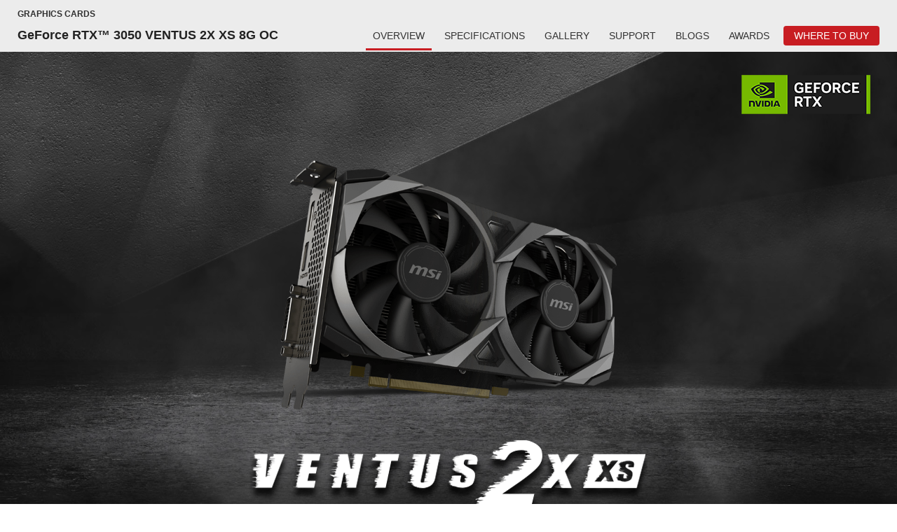

--- FILE ---
content_type: text/html; charset=UTF-8
request_url: https://www.msi.com/Graphics-Card/GeForce-RTX-3050-VENTUS-2X-XS-8G-OC
body_size: 30259
content:
<!DOCTYPE html>
<html lang="x-default">
<head>
    <title>MSI GeForce RTX 3050 VENTUS 2X XS 8G OC</title>
                <meta charset="UTF-8" />
<link rel="alternate" href="https://www.msi.com/Graphics-Card/GeForce-RTX-3050-VENTUS-2X-XS-8G-OC" hreflang="x-default" />
<meta name="viewport" content="width=device-width, initial-scale=1.0" />
<meta http-equiv="X-UA-Compatible" content="IE=edge" />
<meta name="Keywords" content="msi, graphics card, ventus, rtx, 3050, 8g, geforce, Ray-Tracing, zero forzr, afterburner, budget pc" />
<meta name="Description" content="MSI GeForce RTX 3050 VENTUS 2X XS 8G OC brings a performance-focused design that maintains the essentials to accomplish any task at hand. Built with the powerful graphics performance of the NVIDIA Ampere architecture." />
<meta name="Author" content="" />
<meta name="robots" content="index,follow" />
<meta name="GOOGLEBOT" content="INDEX, FOLLOW" />
<meta name="rating" content="general" />
<meta name="copyright" content="msi.com. All Rights Reserved." />
<meta name='publisher' content="msi.com" />
<meta name="viewport" content="width=device-width, initial-scale=1.0" />
<link rel="shortcut icon" href=/favicon.ico?ver=201902" type="image/vnd.microsoft.icon">
<link rel="icon" type="image/png" href="/favicon-16x16.png" sizes="1296x1296">
<meta http-equiv="Content-Type" content="text/html; charset=utf-8" />
<meta property="fb:app_id" content="403584056732636" />
<meta property="fb:app_id" content="262220010572515" />
<meta property="og:url" content="@Request:fullUrl()" />
<meta property="og:type" content="article" />
<meta name="twitter:card" content="summary" />
<meta name="twitter:title" content="MSI GeForce RTX 3050 VENTUS 2X XS 8G OC" />
<meta name="twitter:description" content="MSI GeForce RTX 3050 VENTUS 2X XS 8G OC brings a performance-focused design that maintains the essentials to accomplish any task at hand. Built with the powerful graphics performance of the NVIDIA Ampere architecture." />
<meta property="og:title" content="MSI GeForce RTX 3050 VENTUS 2X XS 8G OC" />
<meta property="og:description" content="MSI GeForce RTX 3050 VENTUS 2X XS 8G OC brings a performance-focused design that maintains the essentials to accomplish any task at hand. Built with the powerful graphics performance of the NVIDIA Ampere architecture." />
<meta property="og:image" content="https://asset.msi.com/resize/image/global/product/product_166960589921f9f307f8c0fd60f8e0d76a76feda91.png62405b38c58fe0f07fcef2367d8a9ba1/400.png" />
<meta name="twitter:image" content="https://asset.msi.com/resize/image/global/product/product_166960589921f9f307f8c0fd60f8e0d76a76feda91.png62405b38c58fe0f07fcef2367d8a9ba1/400.png" />
<meta name="csrf-token" content="qcjrhwmVFfPtEcVjHtWb4UU2BQFLeI3pTSR99OWx">
<meta name="naver-site-verification" content="3bb32360267b6accdfca28eb8afc8aabbd55f675" />
<script>
    //不管豈不啟用GTM都先宣告DataLayer
    window.dataLayer = window.dataLayer || [];
                    let defaultState = 'granted',
                CcMode = 'ccpa',
                _recommendedState = true,
                _lawfullBasis = 'legitimate interest';
                            (function(w,d,s,l,i){w[l]=w[l]||[];w[l].push({'gtm.start':
                    new Date().getTime(),event:'gtm.js'});var f=d.getElementsByTagName(s)[0],
                j=d.createElement(s),dl=l!='dataLayer'?'&l='+l:'';j.async=true;j.src=
                'https://www.googletagmanager.com/gtm.js?id='+i+dl;f.parentNode.insertBefore(j,f);
            })(window,document,'script','dataLayer','GTM-TQ7TTZ');
                // window.dataLayer = window.dataLayer || [];
</script>

<script src="https://cc.cdn.civiccomputing.com/9/cookieControl-9.x.min.js?test=1"></script>
<script>
    let ccc_config = {
        product: 'PRO',
        apiKey: '700126e94c94acfaa8403e8f0a3a7112720db505',
        mode: CcMode,
        initialState:'top',
        position: "left",
        theme: "light",
        setInnerHTML: true,
        rejectButton: false,
        logConsent: false,
        onLoad: function() {
                        window.addEventListener('scroll', function(e) {
                let last_known_scroll_position = window.scrollY;
                if(last_known_scroll_position > 450
                    && document.getElementById('ccc-notify')
                    && document.getElementById('ccc-overlay')
                ) {
                    CookieControl.acceptAll();
                }
            });
                    },
        necessaryCookies: ['mtc_session', 'time_session','PHPSESSID','SMFCookie751','forumtcmsicom','ref','redirect_url','event','source','msi_csrf_ck','msi_session','ocss_sessions_2018','official_session','forumenmsicom','forumesmsicom','forumfrmsicom','msiforumit','forumphmsicom','forumplmsicom','forumrumsi','msiforumth','msiforumar','directURL','agree_privacy','ComparisonList','msiToken','xf_*','_UserReference','faq_refer','msi_sso_token','_ga*','msi_*'],
        text: {
            title: 'This site uses cookies.',
            intro: 'Some of these cookies are essential, while others help us to improve your experience by providing insights into how the site is being used.<br /><br />View our new <a href=\"/page/privacy-policy\" style=\"color: red;font-weight: bold;\">Privacy Policy</a>,  <a href=\"/page/website-terms-of-use\" style=\"color: red;font-weight: bold;\">Terms of Use</a> and <a href=\"/page/cookie-policy\" style=\"color: red;font-weight: bold;\">Cookie Policy</a> here.',
            necessaryTitle : 'Necessary Cookies',
            necessaryDescription : 'Necessary cookies enable core functionality. The website cannot function properly without these cookies, and can only be disabled by changing your browser preferences.',
            thirdPartyTitle : 'Warning: Some cookies require your attention',
            thirdPartyDescription : 'Consent for the following cookies could not be automatically revoked. Please follow the link(s) below to opt out manually.',
            notifyTitle: 'Your choice regarding cookies on this site',
            notifyDescription: 'We use cookies to optimize site functionality and give you the best possible experience. View our new <a href=\"/page/privacy-policy\" style=\"color: red;font-weight: bold;\">Privacy Policy</a>,  <a href=\"/page/website-terms-of-use\" style=\"color: red;font-weight: bold;\">Terms of Use</a> and <a href=\"/page/cookie-policy\" style=\"color: red;font-weight: bold;\">Cookie Policy</a> here. <br />Please click \"Accept All\" to accept the cookies and continue.',
            on: 'On',
            off: 'Off',
            accept: 'Accept',
            acceptRecommended: 'Accept Recommended',
            settings: 'Settings'
        },
        optionalCookies: [
            {
                name : 'msi_cc_analytics', // cookie name
                label: 'Google Analytics',
                description: 'Analytical cookies help us to improve our website by collecting and reporting information on its usage.',
                cookies: ['_ga', '_gid', '_gat', '__utma', '__utmt', '__utmb', '__utmc', '__utmz', '__utmv'],
                recommendedState: _recommendedState,
                lawfulBasis: _lawfullBasis,
                onAccept : function()
                {
                                        !function(t,e,r){if(!document.getElementById(t)){var n=document.createElement("script");for(var a in n.src="https://js-eu1.hscollectedforms.net/collectedforms.js",n.type="text/javascript",n.id=t,r)r.hasOwnProperty(a)&&n.setAttribute(a,r[a]);var i=document.getElementsByTagName("script")[0];i.parentNode.insertBefore(n,i)}}("CollectedForms-139487500",0,{"crossorigin":"anonymous","data-leadin-portal-id":139487500,"data-leadin-env":"prod","data-loader":"hs-scriptloader","data-hsjs-portal":139487500,"data-hsjs-env":"prod","data-hsjs-hublet":"eu1"});
!function(e,t){if(!document.getElementById(e)){var c=document.createElement("script");c.src="https://js-eu1.hs-analytics.net/analytics/1687144200000/139487500.js",c.type="text/javascript",c.id=e;var n=document.getElementsByTagName("script")[0];n.parentNode.insertBefore(c,n)}}("hs-analytics");
var _hsp = window._hsp = window._hsp || [];
_hsp.push(['addEnabledFeatureGates', []]);
!function(t,e,r){if(!document.getElementById(t)){var n=document.createElement("script");for(var a in n.src="https://js-eu1.hs-banner.com/v2/139487500/banner.js",n.type="text/javascript",n.id=t,r)r.hasOwnProperty(a)&&n.setAttribute(a,r[a]);var i=document.getElementsByTagName("script")[0];i.parentNode.insertBefore(n,i)}}("cookieBanner-139487500",0,{"data-cookieconsent":"ignore","data-hs-ignore":true,"data-loader":"hs-scriptloader","data-hsjs-portal":139487500,"data-hsjs-env":"prod","data-hsjs-hublet":"eu1"});                                        

                    // (function(w,d,s,l,i){w[l]=w[l]||[];w[l].push({'gtm.start':
                    //         new Date().getTime(),event:'gtm.js'});var f=d.getElementsByTagName(s)[0],
                    //     j=d.createElement(s),dl=l!='dataLayer'?'&l='+l:'';j.async=true;j.src=
                    //     'https://www.googletagmanager.com/gtm.js?id='+i+dl;f.parentNode.insertBefore(j,f);
                    // })(window,document,'script','dataLayer','GTM-TQ7TTZ');
                                            // GTAG 使用，後改GTM後台抓取Cookies Contaoller cookies

                    // dataLayer.push({
                    //     'msi_cc_analytics': 'granted'
                    // });
                },
                onRevoke: function(){
                    // GTAG 使用，後改GTM後台抓取Cookies Contaoller cookies
                    // dataLayer.push({
                    //     'msi_cc_analytics': 'denied'
                    // });
                }
            },
            {
                name : 'msi_cc_marketing', // cookie name
                label: 'Marketing Cookies',
                description: 'We use marketing cookies to help us improve the relevancy of advertising campaigns you receive.',
                recommendedState: _recommendedState,
                lawfulBasis: _lawfullBasis,
                //cookies: [],
                onAccept : function(){
                    dataLayer.push({
                        'msi_cc_marketing': 'granted'
                    });
                },
                onRevoke: function(){
                    dataLayer.push({
                        'msi_cc_marketing': 'denied'
                    });
                }
            },
            {
                name : 'msi_cc_social', // cookie name
                label: 'Social Sharing Cookies',
                description: 'We use some social sharing plugins, to allow you to share certain pages of our website on social media',
                recommendedState: _recommendedState,
                lawfulBasis: _lawfullBasis,
                //cookies: [],
                onAccept : function(){
                    dataLayer.push({
                        'msi_cc_social': 'granted'
                    });
                },
                onRevoke: function(){
                    dataLayer.push({
                        'msi_cc_social': 'denied'
                    });
                }
            }
        ],
        branding: {
            fontFamily: 'MSIBodyFont, "Microsoft JhengHei", "微軟正黑體", sans-serif',
            acceptText: '#FFF',
            acceptBackground: '#666',
            rejectText: '#AAA',
            rejectBackground: '#BBB',
            toggleColor: "#666",
            toggleBackground: "#333",
            buttonIcon: null,
            buttonIconWidth: "64px",
            buttonIconHeight: "64px",
            removeIcon: false,
            removeAbout: true
        }
    };
    
    // async function copyWritingTranslate(){
    //     const currentCountry = "global";
    //     const isHu = currentCountry === "hu";
    //     const isCheckCookieData = location.pathname.split("/")[1] === "Promotion";
    //     if(isCheckCookieData){
    //         const cookiePrams = location.pathname.split("/")[2];
    //         const [analytics,marketing,social]= ccc_config.optionalCookies;
    //         const copyWriting = await fetchCopywriting(cookiePrams);
    //         ccc_config= {
    //             ...ccc_config,
    //             text:{
    //                 ...ccc_config.text,
    //                 title: copyWriting.cookiesLaw01,
    //                 intro: copyWriting.cookiesLaw02,
    //                 necessaryTitle : copyWriting.cookiesLaw03,
    //                 necessaryDescription : copyWriting.cookiesLaw04,
    //                 thirdPartyTitle : copyWriting.cookiesLaw05,
    //                 thirdPartyDescription : copyWriting.cookiesLaw06,
    //                 notifyTitle: copyWriting.cookiesLaw18,
    //                 notifyDescription: copyWriting.cookiesLaw19,
    //                 on: copyWriting.cookiesLaw13,
    //                 off: copyWriting.cookiesLaw14,
    //                 accept: copyWriting.cookiesLaw15,
    //                 acceptRecommended: copyWriting.cookiesLaw16,
    //                 settings: copyWriting.cookiesLaw17
    //             },
    //             optionalCookies:[
    //                 {
    //                   ...analytics,
    //                   label:copyWriting.cookiesLaw07,
    //                   description: copyWriting.cookiesLaw08,
    //                 },
    //                 {
    //                   ...marketing,
    //                   label: copyWriting.cookiesLaw09,
    //                   description: copyWriting.cookiesLaw10,
    //                 },
    //                 {
    //                   ...social,
    //                   label: copyWriting.cookiesLaw11,
    //                   description: copyWriting.cookiesLaw12,
    //                 }
    //             ]
    //         };
    //         CookieControl.load(ccc_config);
    //     }else{
    //         CookieControl.load(ccc_config);
    //     }
    // }

    // async function fetchCopywriting(params){
    //     try {
    //         const res = await fetch(`/api/getENPolicyLocalization?link=${params}`);
    //         return res.json();
    //     }catch(e){
    //         console.log(e);
    //     }
    // }
    // copyWritingTranslate();

    CookieControl.load(ccc_config);
</script>

        <link rel="stylesheet" href="https://storage-asset.msi.com/frontend/custom_css/common/common-msi-base.css?ver=20220704">
<link rel="stylesheet" href="https://storage-asset.msi.com/frontend/custom_css/footer.css">
<link rel="stylesheet" href="https://storage-asset.msi.com/frontend/css/accessibility.min.css?ver=20210825">

<link rel="stylesheet" href="https://storage-asset.msi.com/frontend/css/swiper-5.4.5.min.css">

<!-- <link rel="stylesheet" href="https://event.msi.com/menu-fonticon/common-msi-icons.css?ver=2022030301"> -->
<!-- <link rel="stylesheet" href="https://storage-asset.msi.com/template/css/msi-product-2020/common-msi-icons.css"> -->
<!-- <link rel="stylesheet" href="https://storage-asset.msi.com/frontend/css/common-msi-icons.css?ver=20220322"> -->
<link rel="stylesheet" href="https://storage-asset.msi.com/msisite/css/common-msi-icons.css">

<link rel="stylesheet" href="https://storage-asset.msi.com/frontend/custom_css/menuBar/menu.css?ver=2024041801"> 
<link rel="stylesheet" href="https://fonts.googleapis.com/css2?family=Material+Icons">
<script src="https://storage-asset.msi.com/frontend/js/vue-3.0.2.prod.min.js"></script>
<script src="https://storage-asset.msi.com/frontend/js/swiper-5.4.5.min.js"></script>    <link rel="stylesheet" href="https://storage-asset.msi.com/frontend/imgs/nb/header/style.css" />
    <link rel="stylesheet" href="https://storage-asset.msi.com/frontend/custom_css/productHead/productHead.css">
        <!--header-->
<link href="https://storage-asset.msi.com/event/msi_main_menu/css/style.css?=0.01" rel="stylesheet" type="text/css">
<link href="https://storage-asset.msi.com/event/msi_main_menu/css/style_mobile.css?=0.01" rel="stylesheet" type="text/css">
<!--header-->
<!--pd common css & js-->
<!-- <link href="https://storage-asset.msi.com/template/css/msi-product-2020/common-msi-icons.css" rel="stylesheet" type="text/css"> -->
<link href="https://storage-asset.msi.com/template/css/product/common-pd-detail.css" rel="stylesheet" type="text/css">
<link href="https://storage-asset.msi.com/frontend/custom_css/common/product-feature.css?v=2024032101" rel="stylesheet" type="text/css">

<link rel="stylesheet" href="https://storage-asset.msi.com/frontend/css/product/common-pd-focus.css">
<script src="https://storage-asset.msi.com/frontend/js/jquery.js"></script>
    <link href="https://storage-asset.msi.com/template/css/slickframework.css" rel="stylesheet" type="text/css">
    <script src="https://storage-asset.msi.com/template/js/slick.min.js"></script>
<!-- slider -->
<link href="https://storage-asset.msi.com/template/css/slick.css" rel="stylesheet" type="text/css">
<!--pd common css-->
    
            <script src="https://storage-asset.msi.com/global/js/GSAP/3.6.1/gsap.min.js"></script>

<link rel="stylesheet" href="https://storage-asset.msi.com/global/css/VGA/vga-ventus-block-temp-V1.css">
<script  src="https://storage-asset.msi.com/global/js/VGA/ventus_tab_slider.js"></script>
<link rel="stylesheet" type="text/css" href="https://cdn.jsdelivr.net/npm/slick-carousel@1.8.1/slick/slick.css" />
<link rel="stylesheet" type="text/css" href="https://cdnjs.cloudflare.com/ajax/libs/slick-carousel/1.8.1/slick-theme.css" />

<script  src="//storage-asset.msi.com/global/picture/image/feature/vga/NVIDIA/VGA-2020/js/resize.js"></script>
<script  src="//storage-asset.msi.com/global/picture/image/feature/vga/NVIDIA/VGA-2020/js/swiper.js"></script>
<link rel="stylesheet" href="//storage-asset.msi.com/global/picture/image/feature/vga/NVIDIA/VGA-2020/css/swiper.css" />            
                              <script>!function(e){var n="https://s.go-mpulse.net/boomerang/";if("False"=="True")e.BOOMR_config=e.BOOMR_config||{},e.BOOMR_config.PageParams=e.BOOMR_config.PageParams||{},e.BOOMR_config.PageParams.pci=!0,n="https://s2.go-mpulse.net/boomerang/";if(window.BOOMR_API_key="9Q5ZR-3DTNR-PV5UD-ERE35-DD5R6",function(){function e(){if(!o){var e=document.createElement("script");e.id="boomr-scr-as",e.src=window.BOOMR.url,e.async=!0,i.parentNode.appendChild(e),o=!0}}function t(e){o=!0;var n,t,a,r,d=document,O=window;if(window.BOOMR.snippetMethod=e?"if":"i",t=function(e,n){var t=d.createElement("script");t.id=n||"boomr-if-as",t.src=window.BOOMR.url,BOOMR_lstart=(new Date).getTime(),e=e||d.body,e.appendChild(t)},!window.addEventListener&&window.attachEvent&&navigator.userAgent.match(/MSIE [67]\./))return window.BOOMR.snippetMethod="s",void t(i.parentNode,"boomr-async");a=document.createElement("IFRAME"),a.src="about:blank",a.title="",a.role="presentation",a.loading="eager",r=(a.frameElement||a).style,r.width=0,r.height=0,r.border=0,r.display="none",i.parentNode.appendChild(a);try{O=a.contentWindow,d=O.document.open()}catch(_){n=document.domain,a.src="javascript:var d=document.open();d.domain='"+n+"';void(0);",O=a.contentWindow,d=O.document.open()}if(n)d._boomrl=function(){this.domain=n,t()},d.write("<bo"+"dy onload='document._boomrl();'>");else if(O._boomrl=function(){t()},O.addEventListener)O.addEventListener("load",O._boomrl,!1);else if(O.attachEvent)O.attachEvent("onload",O._boomrl);d.close()}function a(e){window.BOOMR_onload=e&&e.timeStamp||(new Date).getTime()}if(!window.BOOMR||!window.BOOMR.version&&!window.BOOMR.snippetExecuted){window.BOOMR=window.BOOMR||{},window.BOOMR.snippetStart=(new Date).getTime(),window.BOOMR.snippetExecuted=!0,window.BOOMR.snippetVersion=12,window.BOOMR.url=n+"9Q5ZR-3DTNR-PV5UD-ERE35-DD5R6";var i=document.currentScript||document.getElementsByTagName("script")[0],o=!1,r=document.createElement("link");if(r.relList&&"function"==typeof r.relList.supports&&r.relList.supports("preload")&&"as"in r)window.BOOMR.snippetMethod="p",r.href=window.BOOMR.url,r.rel="preload",r.as="script",r.addEventListener("load",e),r.addEventListener("error",function(){t(!0)}),setTimeout(function(){if(!o)t(!0)},3e3),BOOMR_lstart=(new Date).getTime(),i.parentNode.appendChild(r);else t(!1);if(window.addEventListener)window.addEventListener("load",a,!1);else if(window.attachEvent)window.attachEvent("onload",a)}}(),"".length>0)if(e&&"performance"in e&&e.performance&&"function"==typeof e.performance.setResourceTimingBufferSize)e.performance.setResourceTimingBufferSize();!function(){if(BOOMR=e.BOOMR||{},BOOMR.plugins=BOOMR.plugins||{},!BOOMR.plugins.AK){var n=""=="true"?1:0,t="",a="ck6mp7qx24f6k2lozbhq-f-e36f69f31-clientnsv4-s.akamaihd.net",i="false"=="true"?2:1,o={"ak.v":"39","ak.cp":"749176","ak.ai":parseInt("163150",10),"ak.ol":"0","ak.cr":9,"ak.ipv":4,"ak.proto":"h2","ak.rid":"bb1c52f9","ak.r":48121,"ak.a2":n,"ak.m":"dscb","ak.n":"essl","ak.bpcip":"18.188.199.0","ak.cport":34414,"ak.gh":"23.62.38.229","ak.quicv":"","ak.tlsv":"tls1.3","ak.0rtt":"","ak.0rtt.ed":"","ak.csrc":"-","ak.acc":"","ak.t":"1768867919","ak.ak":"hOBiQwZUYzCg5VSAfCLimQ==rGX7bgIQsFaC4Shdgak8sgMIrjAXAoS1jaOxJ9DUlTelrpWonJ8w9MU9xfcOIeECQuNI98xvkUNNU8vztXyFKoCDwKUin5fPapGakcnUNOyXVRGh8hcLwEbR2PGMsPBetOM/9I69P1cLHHHvdOzZprvPtzKtZuTAT/gQY1Q/6FPJGIerhwM/P2DproYxNxgqyOy2pbSJruWPkQirEYPK4lZKjfUDij8+c3xllqLWrYFZd4Kitwk9nFShQdoF+RSvxoASakSTCK6/5Bzpk/yWoEnjF5Lg45nTt2vGCZzSIbE+6hF08S9cf0V/QiCSB+HA8ulnkFgcvKu4GCj399pVMrjOMuDrAXpW5IlYkzJzxiGs7933u5GehyRNiVZJkwmtlNUAzNIhHjekWd17HOl1PHODRiM3OL8kUovyQl15qLo=","ak.pv":"305","ak.dpoabenc":"","ak.tf":i};if(""!==t)o["ak.ruds"]=t;var r={i:!1,av:function(n){var t="http.initiator";if(n&&(!n[t]||"spa_hard"===n[t]))o["ak.feo"]=void 0!==e.aFeoApplied?1:0,BOOMR.addVar(o)},rv:function(){var e=["ak.bpcip","ak.cport","ak.cr","ak.csrc","ak.gh","ak.ipv","ak.m","ak.n","ak.ol","ak.proto","ak.quicv","ak.tlsv","ak.0rtt","ak.0rtt.ed","ak.r","ak.acc","ak.t","ak.tf"];BOOMR.removeVar(e)}};BOOMR.plugins.AK={akVars:o,akDNSPreFetchDomain:a,init:function(){if(!r.i){var e=BOOMR.subscribe;e("before_beacon",r.av,null,null),e("onbeacon",r.rv,null,null),r.i=!0}return this},is_complete:function(){return!0}}}}()}(window);</script></head>
<body>
            <link rel="stylesheet" href="https://storage-asset.msi.com/frontend/custom_css/selectLanguage/selectLanguage.css">
<section id="suggestLanguage">
    <template v-if="isLoading">
        <transition name="fade">
            <div class="msi__container" v-if="showSuggest" :class="{clsHeight:showSuggest}">
                <div class="suggest">
                    <div class="mobileCross">
                        <button  @click.prevent="closeSuggest" class="mobileCross__button">
                            <span class="icon-msi-close customClose"></span>
                        </button>
                    </div>
                    <div class="suggest__title">{{switchLocationNotice}}</div>
                    <div class="suggest__operation">
                        <a class="languageLink" :href="ipCountryWebsite">{{switchLocationNoticeButton}}</a>
                        <button  class="PCCross" @click.prevent="closeSuggest">
                            <span class="icon-msi-close customClose"></span>
                        </button>
                    </div>
                </div>
            </div>
        </transition>
    </template>
</section>
<script src="https://storage-asset.msi.com/frontend/js/axios.min.js"></script>
<script type="module">
    Vue.createApp({
        data(){
            return {
                isShow:true,
                suggestLanguageStatus:true,
                ipCountryWebsite: "",
                switchLocationNotice:"",
                domainCountry:"",
                ipCountry:"",
                isLoading: false
            }
        },
        computed:{
            isSameArea(){
                return this.domainCountry === this.ipCountry;
            },
            showSuggest(){
                return this.isShow && this.suggestLanguageStatus && !this.isSameArea;
            }
        },
        created() {
            this.suggestLanguageStatus = JSON.parse(sessionStorage.getItem('suggestLanguageStatus')) ?? true;
            this.fetchLanguageNotice();
        },
        methods:{
            closeSuggest(){
                this.isShow = false;
                this.setSuggestLanguageStatus()
            },
            setSuggestLanguageStatus(){
                sessionStorage.setItem('suggestLanguageStatus', JSON.stringify(false));
            },
            async fetchLanguageNotice(){
                try{
                    const {data} = await axios.get("/api/check/ip/language");
                    this.ipCountryWebsite = data.ipCountryWebsite;
                    this.switchLocationNotice = data.switchLocationNotice;
                    this.switchLocationNoticeButton = data.switchLocationNoticeButton;
                    this.domainCountry = data.domainCountry;
                    this.ipCountry = data.ipCountry;
                    this.isLoading = true;
                }catch(err){
                    console.log(err)
                }
            },
        }
    }).mount("#suggestLanguage");
</script>        <msi-common-menu></msi-common-menu>

        
    <div id="productHeader">
    <nav class="productNav">
        <div class="productHeader__container">
            <h3 class="productNav__title">{{productLine}}</h3>
            <div class="productNav__mainNav">
                <h1 class="productNav__mainNav__title" v-html="title"></h1>
                <div class="productNav__mainNav__operation">
                    <div class="productMenu">
                        <a v-for="(data,index) in menu" 
                            :key="data.name" 
                            class="productMenu__item"
                            :class="[{'productMenu__item--active':currentPage === index}, subBrandStyle]" 
                            :href="data.url"
                            >
                            {{data.name}}
                        </a>
                    </div>

                    <button @click.prevent="isShow = !isShow"
                            aria-label="Toggle Product Menu Dropdown" 
                            class="productNav__mainNav__arrow" 
                            :class="{'productNav__mainNav__arrow--active':isShow}"
                            >
                        <span class="buyNowArrowCustom icon-productHeader-down-chevron"></span>
                    </button>

                    <div class="productNav__mainNav__buyNow">
                        <a @click="updateGAEvent({
                            event:'buy_now_btn_click',
                            click_text: store.name,
                            click_classes:'GABtn_prodBar_store',
                            link_url: store.url ,
                            product_name: title,
                            product_line: productLine
                        })"
                        :aria-label="store.name" 
                        class="buyLink" 
                        :class="subBrandStyle" 
                        :href="store.url">
                            <span class="buyLink__title">{{store.name}}</span>
                            <span class="icon-productHeader-buynow buyLink__icon"></span>
                        </a>
                    </div>

                </div>

            </div>
        </div>
        
    </nav>
    <transition name="drop">
        <div class="productDropdown" :class="{'productDropdown--active':isShow}" v-if="isShow">
            <div class="productDropdown__row">
                <div class="productDropdown__row__col" 
                    v-for="(data,index) in menu" 
                    :key="data.name">
                    <a 
                        class="linkItem"
                        :class="{'mobile--active':currentPage === index}" 
                        :href="data.url"
                        >
                        {{data.name}}
                    </a>
                </div>
            </div>
        </div>
    </transition>
    <div class="loading" v-if="isLoading"></div>
</div>

<script type="text/javascript" src="https://storage-asset.msi.com/template/js/wow.min.js"></script>
<script type="module">
     import { GAEventDirectPush } from "https://storage-asset.msi.com/frontend/js/gaeventdirectpush.js"
    const productHeader = {
        data(){
            return{
                isLoading: true,
                isShow: false,
                isSticky:0,
                productLine:"Productline",
                title:"Product Title",
                menu:[],
                subBrandStyle:null,
                store:{
                    name:"buy now",
                    url:"www.msi.com"
                }
            }
        },
        computed:{
            currentPage(){
                const isPreview = location.pathname.split("/")[1] === "preview";
                const isInsidePage = location.pathname.split("/")[3];
                const insidePage = isInsidePage ? isInsidePage :"Overview";
                const page = isPreview? location.pathname.split("/")[4] : insidePage;
                const notFound = -1;
                const result = this.menu.findIndex(menuData=>menuData.origin === page);
                if(result === notFound) return;
                return result;
            },
            isOverview(){
                const isPreview = location.pathname.split("/")[1] === "preview";
                const isInsidePage = isPreview?location.pathname.split("/")[4] :location.pathname.split("/")[3];
                return (!isInsidePage || isInsidePage === "Overview")
            },
        },
        created(){
            this.initNav();
        },
        mounted(){
            this.bindingResizeEvent();
        },
        beforeUnmounted(){
            this.removeResizeEvent();
        },
        methods:{
            updateGAEvent(gaEvent){
                GAEventDirectPush(gaEvent)
            },
            async initNav(){
                const isPreview = location.pathname.split("/")[1] === "preview";
                const result = isPreview? this.previewParameter() : this.officialParameter();
                await this.renderNav(result);
                this.checkSticky();
                this.isLoading = false;
            },
            async renderNav(param){
                try {
                    const {result} = await this.fetchNavAPI(param);
                    this.productLine = result.productline;
                    this.title = result.title;
                    this.menu = result.menu;
                    this.subBrandStyle = result.style
                    this.store = result.store;
                    this.isSticky = this.isOverview ? result.is_sticky : 0;
                    
                }catch(err){
                    console.log(err);
                }
            },
            async fetchNavAPI({productLink,countryCode}){
                try {
                    const res = await fetch(`/api/get/ProductHeader?product_link=${productLink}&country_code=${countryCode}`);
                    return res.json();
                }catch(err){
                    return err;
                }
            },
            previewParameter(){
                const countryCode = location.search.split("=").pop();
                const productLink= location.pathname.split("/")[3].split("?")[0];
                return {
                    countryCode,
                    productLink
                };
            },
            officialParameter(){
                const isGlobal = location.hostname.split(".")[0] === "www";
                const countryCode = isGlobal? "global" : location.hostname.split(".")[0];
                const productLink = location.pathname.split("/")[2];
                return {
                    countryCode,
                    productLink
                };
            },
            checkSticky(){
                if(this.isSticky) return;
                const productHeader = document.querySelector("#productHeader");
                productHeader.classList.add("noStick");
            },
            bindingResizeEvent(){
                window.addEventListener("resize", this.turnOffDropdown(event));
            },
            removeResizeEvent(){
                window.removeEventListener("resize", this.turnOffDropdown(event));
            },
            turnOffDropdown(event){
                return (event)=>{
                    const isBigScreen = event.target.innerWidth > 1200;
                    if(isBigScreen) this.isShow = false;
                }
            }
        }
    }
    Vue.createApp(productHeader).mount("#productHeader");
</script>
<script>
    var productId = "283336";
    var productCountry = "global";
    var productShopNowLink = "https://www.msi.com/service/wheretobuy/#,2";
</script>        <div>
    <!--//detail-->
        <main data-theme="gaming" class="class gray product-mainbox" id="product" style="background-color:#fff;" >
        <article class="pd-main">
            <!--/*product overview-->
            <div id="pd-overview" class="GF2021">
                <link href="https://storage-asset.msi.com/template/css/product/common-pd-detail.css" rel="stylesheet" type="text/css">
<link href="https://storage-asset.msi.com/frontend/custom_css/common/product-feature.css?v=2024032101" rel="stylesheet" type="text/css">
    <script src="https://storage-asset.msi.com/global/js/GSAP/3.6.1/gsap.min.js"></script>

<link rel="stylesheet" href="https://storage-asset.msi.com/global/css/VGA/vga-ventus-block-temp-V1.css">
<script  src="https://storage-asset.msi.com/global/js/VGA/ventus_tab_slider.js"></script>
<link rel="stylesheet" type="text/css" href="https://cdn.jsdelivr.net/npm/slick-carousel@1.8.1/slick/slick.css" />
<link rel="stylesheet" type="text/css" href="https://cdnjs.cloudflare.com/ajax/libs/slick-carousel/1.8.1/slick-theme.css" />

<script  src="//storage-asset.msi.com/global/picture/image/feature/vga/NVIDIA/VGA-2020/js/resize.js"></script>
<script  src="//storage-asset.msi.com/global/picture/image/feature/vga/NVIDIA/VGA-2020/js/swiper.js"></script>
<link rel="stylesheet" href="//storage-asset.msi.com/global/picture/image/feature/vga/NVIDIA/VGA-2020/css/swiper.css" /><div id='hero-overview' class='hero-content hero-content-other position-r hero-feature' style="width: auto;min-width: 0;">
                <div id="hero-feature">
            <div id="product-nav" class="no-touch">
            <nav id="cd-vertical-nav" style="display: none;">
                <ul>
                                            <li>
                            <a href="#section1" data-number="1">
                                <span class="cd-dot"></span>
                                <span class="cd-label">KV</span>
                            </a>
                        </li>
                                            <li>
                            <a href="#section2" data-number="2">
                                <span class="cd-dot"></span>
                                <span class="cd-label">NVIDIA 3050 main slidersFix</span>
                            </a>
                        </li>
                                            <li>
                            <a href="#section3" data-number="3">
                                <span class="cd-dot"></span>
                                <span class="cd-label">Reinforcing Backplate</span>
                            </a>
                        </li>
                                            <li>
                            <a href="#section4" data-number="4">
                                <span class="cd-dot"></span>
                                <span class="cd-label">Cutting Edge Dual Fan Thermal</span>
                            </a>
                        </li>
                                            <li>
                            <a href="#section5" data-number="5">
                                <span class="cd-dot"></span>
                                <span class="cd-label">Traces of Brilliance (single)</span>
                            </a>
                        </li>
                                            <li>
                            <a href="#section6" data-number="6">
                                <span class="cd-dot"></span>
                                <span class="cd-label">MSI Center</span>
                            </a>
                        </li>
                                    </ul>
            </nav>
        </div>
                <section id="section1" class="feature-list-item control">
            <style type="text/css">
      .title-kv {
        width: 100%;
        height: 100vh;
        position: relative;
        overflow: hidden;
      }
      .background {
        position: absolute;
        top: 0;
        height: 100%;
        left: 50%;
        width: 100%;
        transform: translateX(-50%);
      }
      .title-bg-img {
        position: absolute;
        top: 0;
        left: 50%;
        width: 100%;
        height: 100vh;
        transform: translateX(-50%);
      }
      .title-vga-img {
        position: absolute;
        top: 50%;
        left: 50%;
        min-width: 100%;
        transform: translate(-50%, -50%);
      }
      .smoke {
        position: absolute;
         top: 0;
        left: 0;
        opacity: 0.5;
      }
      .kv-title {
        position: absolute;
        width: 100%;
        top: 75%;
        left: 50%;
        transform: translateX(-50%);
      }
      .kv-title__item {
        width: 100%;
        position: absolute;
        display: flex;
        justify-content: center;
        align-items: center;
        left: 0;
      }
      .kv-title__item p {
        display: block;
        width: 31%;
      }
.nvlogo {
  position: absolute;
  top: 5%;
  right: 3%;
}
      .animateVBA_1 {
        animation: opciTrans 10s infinite;
      }
      .animateVBA_2 {
        animation: opciTrans 10s infinite 5s;
      }
      .kvxs {display: none;}
      @keyframes opciTrans {
        0% {
          opacity: 0;
        }
        50% {
          opacity: 1;
        }
        100% {
          opacity: 0;
        }
      }
  @media (max-width: 960px) {
   .title-kv, .nvlogo {display: none;}
   .kvxs {display: block; margin-bottom: 5%; position: relative;}
   .kvxs .kvxsbg {width: 100%; margin: auto;}
   .kvxs .kvtitle, .kvxs p {width: 80%; margin: auto; text-align: center;}
   .nvlogo{position: absolute; top: 5%; right: 5%; width: 25%;}
  }
</style>
<section class="title-kv block">
    <div class="background">
      <img class="title-bg-img" src="https://storage-asset.msi.com/global/picture/image/feature/vga/ventus/BGKV.jpg" alt="" />
      <img class="title-vga-img" src="https://storage-asset.msi.com/global/picture/image/feature/vga/NVIDIA/RTX3050/RTX_3050_VENTUS_2X_XS_8G_OC/images/1KV-new.png" alt="" />
      <img class="title-vga-img" src="https://storage-asset.msi.com/global/picture/image/feature/vga/NVIDIA/RTX3050/RTX_3050_VENTUS_2X_XS_8G_OC/images/2KV-new.png" alt="" />
      <img class="title-vga-img" src="https://storage-asset.msi.com/global/picture/image/feature/vga/ventus/swKV.png" alt="" />
    </div>
    <div class="smoke"></div>

    <div class="background">
      <img class="title-vga-img" src="https://storage-asset.msi.com/global/picture/image/feature/vga/NVIDIA/RTX3050/RTX_3050_VENTUS_2X_XS_8G_OC/images/1KV-new.png" alt="" />
      <img class="title-vga-img" src="https://storage-asset.msi.com/global/picture/image/feature/vga/NVIDIA/RTX3050/RTX_3050_VENTUS_2X_XS_8G_OC/images/2KV-new.png" alt="" />
    </div>

    <div class="kv-title">
      <div class="kv-title__item kv-title__item1">
        <img src="https://storage-asset.msi.com/global/picture/image/feature/vga/NVIDIA/RTX3050/RTX_3050_VENTUS_2X_XS_8G_OC/images/kv-title-2x.png" alt="ventus" />
      </div>
      <div class="kv-title__item kv-title__item2">
        <p class="msiText">VENTUS brings a performance-focused design that maintains the essentials to accomplish any task at hand. A capable triple fan arrangement laid into a rigid industrial design lets this sharp looking graphics card fit into any build.</p>
      </div>
    </div>
    <div class="nvlogo"><img src="https://storage-asset.msi.com/global/picture/image/feature/vga/NVIDIA/RTX3060Ti/GAMING-X-TRIO-8GD6X/nvlogo.png" alt="Nvidia logo"></div>
</section>
<div class="kvxs block">
  <div class="nvlogo"><img src="https://storage-asset.msi.com/global/picture/image/feature/vga/NVIDIA/RTX3060Ti/GAMING-X-TRIO-8GD6X/nvlogo.png" alt="Nvidia logo"></div>
  <div class="kvxsbg"><img src="https://storage-asset.msi.com/global/picture/image/feature/vga/ventus/3060Ti-ventus-3x/kv-xs.jpg" alt="ventus"></div>
  <div class="kvtitle wow animate fadeInUp"><img src="https://storage-asset.msi.com/global/picture/image/feature/vga/ventus/kv-title.png" alt="ventus" /></div>
  <p class="msiText wow animate fadeInUp">VENTUS brings a performance-focused design that maintains the essentials to accomplish any task at hand. A capable triple fan arrangement laid into a rigid industrial design lets this sharp looking graphics card fit into any build.</p>
</div>

<script
      src="https://cdnjs.cloudflare.com/ajax/libs/ScrollMagic/2.0.7/ScrollMagic.min.js"
      integrity="sha256-2p2tRZlPowp3P/04Pw2rqVCSbhyV/IB7ZEVUglrDS/c="
      crossorigin="anonymous"
    ></script><script
      src="https://cdnjs.cloudflare.com/ajax/libs/gsap/2.1.3/TweenMax.min.js"
      integrity="sha256-lPE3wjN2a7ABWHbGz7+MKBJaykyzqCbU96BJWjio86U="
      crossorigin="anonymous"
    ></script><script
      src="https://cdnjs.cloudflare.com/ajax/libs/ScrollMagic/2.0.7/plugins/animation.gsap.js"
      integrity="sha256-peenofh8a9TIqKdPKIeQE7mJvuwh+J0To7nslvpj1jI="
      crossorigin="anonymous"
    ></script><script src="https://storage-asset.msi.com/global/js/VGA/ventus-three.min.js"></script><script>
      $(window).resize(function () {
        $(".smoke").html("");
        if (window.innerWidth < 1024) {
          init(0.9);
        } else {
          init(1);
        }
        animate();
      });

      var camera, scene, renderer, geometry, material, mesh;
      var bagc_smoke = document.querySelector(".smoke");
      if (window.innerWidth < 1024) {
        init(0.9);
      } else {
        init(1);
      }
      animate();

      function init(rwd) {
        clock = new THREE.Clock();

        renderer = new THREE.WebGLRenderer({ alpha: true });
        renderer.setSize(window.innerWidth, window.innerHeight * rwd);

        scene = new THREE.Scene();

        camera = new THREE.PerspectiveCamera(
          75,
          window.innerWidth / window.innerHeight,
          1,
          10000
        );
        camera.position.z = 1000;
        scene.add(camera);

        geometry = new THREE.CubeGeometry(200, 200, 200);
        material = new THREE.MeshLambertMaterial({
          color: 0xffffff,
          wireframe: false,
        });
        mesh = new THREE.Mesh(geometry, material);
        cubeSineDriver = 0;

        THREE.ImageUtils.crossOrigin = ""; //Need this to pull in crossdomain images from AWS

        light = new THREE.DirectionalLight(0xffffff, 1);
        light.position.set(-1, 0, 1);
        scene.add(light);

        smokeTexture = THREE.ImageUtils.loadTexture("https://storage-asset.msi.com/global/picture/image/feature/vga/ventus/smoke-1.png");
        smokeMaterial = new THREE.MeshLambertMaterial({
          color: 0xffffff,
          map: smokeTexture,
          transparent: true,
        });
        smokeGeo = new THREE.PlaneGeometry(300, 300);
        smokeParticles = [];
        renderer.setClearAlpha(0);

        for (p = 0; p < 150; p++) {
          var particle = new THREE.Mesh(smokeGeo, smokeMaterial);
          particle.position.set(
            Math.random() * 500 - 250,
            Math.random() * 500 - 250,
            Math.random() * 1000 - 100
          );
          particle.rotation.z = Math.random() * 360;
          scene.add(particle);
          smokeParticles.push(particle);
        }
        bagc_smoke.appendChild(renderer.domElement);
      }

      function animate() {
        delta = clock.getDelta();
        requestAnimationFrame(animate);
        evolveSmoke();
        render();
      }

      function evolveSmoke() {
        var sp = smokeParticles.length;
        while (sp--) {
          smokeParticles[sp].rotation.z += delta * 0.2;
        }
      }

      function render() {
        mesh.rotation.x += 0.1;
        mesh.rotation.y += 0.01;
        cubeSineDriver += 0.1;
        mesh.position.z = 100 + Math.sin(cubeSineDriver) * 500;
        renderer.render(scene, camera);
      }

      const scene2 = document.querySelector(".title-kv");
      const titletext = scene2.querySelector(".kv-title__item1");
      const intext = scene2.querySelector(".kv-title__item2");

      const controller = new ScrollMagic.Controller();

      let scene_offsetTop = $(".title-kv").offset().top;
 let headerheight = $('header').height()
    let scene0 = new ScrollMagic.Scene({
        duration: 1500,
        triggerElemnt: scene,
        offset: scene_offsetTop-headerheight,
        triggerHook: 0,
      })
        .setPin(scene2)
        .addTo(controller);

      function setTextAppend(text) {
        return TweenMax.fromTo(
          text,
          3,
          { opacity: 0, transform: "translateY(25px)" },
          { opacity: 1, transform: "translateY(0px)" }
        );
      }
      function setTextDisappend(text) {
        return TweenMax.to(text, 3, {
          opacity: 0,
          transform: "translateY(-25px)",
        });
      }

      function setTextScroll(duration, offset, text, arrow) {
        return new ScrollMagic.Scene({
          duration: duration,
          triggerElement: scene,
          triggerHook: 0,
          offset: offset,
        })
          .setTween(arrow ? setTextAppend(text) : setTextDisappend(text))
          .addTo(controller);
      }

      setTextScroll(750, 500, titletext, false);

      setTextScroll(750, 1000, intext, true);
  
      $(window).scroll(function(){
        if($(window).scrollTop()>=headerheight ){
          $('.fakeblock').css({height: headerheight})
        }else{
          $('.fakeblock').css({height: 0})
        }
      })
    </script>        </section>
            <section id="section2" class="feature-list-item control">
            <!--//Game Movie Game! --->
<style type="text/css">
    .blockbox:after,
    .block:after {
        background: none;
    }
    
    #nvidia-30 {
        position: relative;
        width: 100%;
        display: flex;
        align-items: center;
        
    }

    #nvidia-30 .imgbox {
        position: relative;
        z-index: 0;
        width: 100%;
    }
    
    #nvidia-30 .imgbox img {
        width: 100%;
    }

    #nvidia-30 .txtbox {
        position: absolute;
        width: 40%;
        left: 5%;
    }
    
    #nvidia-30 .txtbox h2,
    #nvidia-30 .txtbox p {
        text-align: left;
    }
    
    @media screen and (max-width: 1920px) {
        #nvidia-30 .img {
            width: 60%;
        }
    
        #nvidia-30 .img .txtbox {
            width: 35%;
        }
    }
    
    
    @media screen and (max-width: 960px) {
        #nvidia-30 {
            text-align: center;
            display: block;
        }
    
        #nvidia-30 .txtbox {
            position: initial;
            width: 80%;
            margin: 0 auto;
            text-align: center;
            padding: 0;
        }
    
        #nvidia-30 .txtbox h2,
        #nvidia-30 .txtbox p {
            text-align: center;
        }
    
        #nvidia-30 .imgbox {
            width: 100%;
        }
    }
    
    #gameMovie {
        background: #000;
        /*font-family: "Sarpanch", "微軟正黑體", "Aril", sans-serif;*/
    }
    #gameMovie .slick-list.draggable{
    min-height:665px;
    
    }
    #gameMovie .slick-prev:before,
    #gameMovie .slick-next:before {
        display: none;
    }
    
    #gameMovie .slick-prev,
    #gameMovie .slick-next {
        background: transparent;
        opacity: 1;
        width: 70px;
        height: 70px;
        border-radius: 50%;
        -webkit-transition: all 0.5s;
        -moz-transition: all 0.5s;
        -ms-transition: all 0.5s;
        -o-transition: all 0.5s;
        transition: all 0.5s;
        text-indent: -9999px;
        border: 0;
        z-index: 5;
        position: absolute;
        top: 45%;
    }
    
    #gameMovie .slick-prev {
        left: 5%;
        background: url(https://storage-asset.msi.com/global/picture/image/feature/vga/ventus/l-arrow.png) center center no-repeat;
    }
    
    #gameMovie .slick-next {
        right: 5%;
        background: url(https://storage-asset.msi.com/global/picture/image/feature/vga/ventus/r-arrow.png) center center no-repeat;
    }
    
    #gameMovie .slick-dots {
        /* bottom: -50px; */
    }
    
    #gameMovie .slick-dots li.slick-active button:before,
    #gameMovie .slick-dots li button:before {
        color: #fff;
    }
    
    /* #gameMovie .container {
        max-width: 1440px;
        margin: 3% auto;
    }
     */
    
    #gameMovie h3 {
        font-family: "DINPro-Black";
    }
    
    .box {
        /* max-width: 1440px; */
        width: 100%;
        height: 100%;
    }
    
    .nv-block {
        width: 100%;
        overflow: hidden;
        position: relative;
    }
    
    .nv-block>img {
        width: 100%;
        height: 100%;
        object-fit: cover;
    }
    
    .nv-title {
        padding: 60px 0 !important;
    }
    
    .nv-block-container {
        padding-bottom: 30px !important;
    }
    
    #nv h2 {
        text-align: center;
    }
    
    #nv .nv-block-display-flex {
        display: flex;
        justify-content: center;
        left: 50%;
        width: 100%;
        max-width: 1440px;
        margin: 3% auto;
    }
    
    #nv .nv-block-left {
        flex: 0 0 40%;
    }
    
    #nv .nv-block-right {
        flex: 0 0 20%;
    }
    
    .nv-block-right>img {
        width: 100%;
        /* height: 100%; */
        object-fit: cover;
    }
    
    .nv-block-display {
        display: block;
    }
    
    .nv-block-display-mid {
        display: block;
        font-size: 1.3em;
    }
    
    .nv-gc-title {
        padding: 15px 0 !important;
    }
    
    .green-text {
        color: #76b900 !important;
    }
    
    .nv-gc-title2 {
        padding: 0 0 15px !important;
        margin: 0;
    }
    
    .nv-gc-content {
        padding: 15px 0 !important;
        width: 35%;
    }
    
    .nv-gc-position {
        position: absolute;
        top: 50%;
        left: 22%;
        transform: translateY(-50%);
    }
    
    .nv-rtx-position {
        position: absolute;
        top: 52%;
        left: 15%;
        transform: translateY(-50%);
    }
    
    .nv-rtx-content {
        padding: 15px 0 !important;
        width: 35%;
    }
    
    .nv-rtx-title {
        padding: 15px 0 !important;
    }
    
    .nv-rtx-title2 {
        padding: 0 0 15px !important;
        margin: 0;
    }
    
    #dlss .nv-dlss-position {
        width: 100%;
        padding: 0 0 5%;
    }
    
    .nv-dlss-content {
        text-align: center;
        padding: 15px 10% 30px !important;
    }
    
    .nv-dlss-title {
        text-align: center;
        padding: 45px 0 15px !important;
    }
    
    .nv-dlss-title2 {
        text-align: center;
        padding: 0 0 15px !important;
        margin: 0;
    }
    
    #nv p,
    #series p,
    #ultimate p,
    #ultimate h2 {
        text-align: left;
    }
    
    #nv {
        background: url("https://storage-asset.msi.com/global/picture/image/feature/vga/ventus/game-bg1.jpg") no-repeat bottom center;
    }
    
    #series h2 {
        text-align: left;
        text-shadow: none;
    }
    
    #dlss {
        background: url("https://storage-asset.msi.com/global/picture/image/feature/vga/ventus/nv-4.jpg")no-repeat top center;
        background-size: cover;
    }
    
    #dlss p {
        color: #1a1a1a;
        text-shadow: none;
    }
    
    #dlss h2,
    #dlss h3 {
        color: #000;
        text-shadow: none;
    }
    
    #dlss .nv-dlss-small {
        display: flex;
        justify-content: center;
        font-size: 0.8em;
        color: #fff;
        margin: 2% auto;
    }
    
    #dlss .video-container {
        width: 40%;
        /* height: 100%; */
        margin: 0 auto;
        position: relative;
        /* padding-bottom: 25%; */
        border: 6px solid rgb(102, 102, 102);
        box-shadow: 0px 5px 8.73px 0.27px rgba(0, 0, 0, 0.55);
    }
    
    #vd100 {
        position: absolute;
    }
    
    .line-bg {
        background: rgb(0, 0, 0);
        width: 100%;
        /* height: 100vh; */
        text-align: center;
    }
    
    #gameMovie h2.nv-line-title {
        margin: 60px 0;
    }
    
    .nv-line-pic {
        width: 70%;
        margin: 0 auto;
    }
    
    .nv-line-pic>img {
        width: 100%;
        height: 100%;
        object-fit: cover;
    }
    
    #gameMovie .show-in-mobile {
        display: none;
    }
    
    #gameMovie .nv-line-small {
        display: flex;
        justify-content: center;
        font-size: 0.8em;
        padding: 5%;
        color: #fff;
        text-align: center;
    }
    
    .video-nv {
        width: 800px;
        height: 500px;
        margin: 0 auto;
        border: 6px solid rgb(102, 102, 102);
        box-shadow: 0px 5px 8.73px 0.27px rgba(0, 0, 0, 0.55);
    }
    
    /*add one slide*/
      
        .block p {color: #FFF;}
        #aegis_nvidia{ display: block; margin: 3% auto ; width:100%; overflow:hidden;}
        #aegis_nvidia p {color: #FFF;}
        .nvidia_box {display: block; width: 100%; position: relative;}
        .nvidia_box .nvidia_bg {position: relative; z-index: 0; width: 100%; display: block;}
        .nvidia_box .nvidia_bg img {width: 90%; display: block; margin: 0 auto; max-width: 2560px;}
       
        .nvidia_box .nvidia_txt  {display: block; position: absolute; z-index: 5; top: 0%; width: 80%; left: 10%;text-align: center;}
        .nvidia_box .nvidia_chartBox {position: relative; z-index: 5; display: block; width: 50%;margin: 0 auto ; }        
        .nvidia_flex {display: flex; flex-direction: row;position: relative; margin: 0 auto}
        .num_nv_item {display: block; width: 45%; margin: 0 auto; border:2px solid #00ff00;  text-align: center; background-color: rgba(1,1,1,0.5);}
        .num_nv_item span {font-size: 60px; font-weight: bold; float: right}
        
        .itemflex {display: flex; flex-direction: row; align-items: center; margin: 0 auto; }
        .itemflex div {display: block;  margin: 0 auto}
        .itemflex.item2 div{width: 45%; }
        .itemflex.item3 div{width: 30%; }
    #gameMovie .nv__rtxBadge{
        
        display:block;
        width:25%;
    }
    @media screen and (max-width: 1100px) {
        .video-nv {
            width: 500px;
            height: 300px;
            margin: 0 auto;
            border: 6px solid rgb(102, 102, 102);
            box-shadow: 0px 5px 8.73px 0.27px rgba(0, 0, 0, 0.55);
        }
    }
    
    @media screen and (max-width: 800px) {
        .video-nv {
            width: 300px;
            height: 200px;
            margin: 0 auto;
            border: 6px solid rgb(102, 102, 102);
            box-shadow: 0px 5px 8.73px 0.27px rgba(0, 0, 0, 0.55);
        }
    }
    
    @media screen and (min-width: 2560px) {
        #gameMovie .slick-list.draggable{
            min-height:936px;
        
        }
        .video-nv {
            width: 1200px;
            height: 700px;
            margin: 0 auto;
            border: 6px solid rgb(102, 102, 102);
            box-shadow: 0px 5px 8.73px 0.27px rgba(0, 0, 0, 0.55);
        }
    }
    
    @media screen and (max-width: 960px) {
        
        #gameMovie .nv__rtxBadge{
            text-align:center;
            margin:20px auto;
            width:40%;
        }
        #gameMovie .show-in-desktop {
            display: none;
        }
    
        #gameMovie .show-in-mobile {
            display: block;
        }
    
        #gameMovie .nv-line-pic {
            width: 80%;
            margin: 0 auto;
        }
    
        #gameMovie p.nv-line-small {
            padding: 0 10% 5%;
        }
    }
    
    @media screen and (max-width: 960px) {
        #gameMovie .slick-prev {
            left: 3%;
        }
    
        #gameMovie .slick-next {
            right: 3%;
        }
    
        #Product .container,
        #future_4k .container {
            flex-direction: column;
        }
    
        #nv .nv-block-display-flex {
            flex-direction: column;
            width: 80%;
        }
    
        #nv .nv-block-left {
            margin: auto;
        }
    
        #nv .nv-block-right img {
            width: 50%;
            margin: auto;
        }
    
        #series .nv-gc-position,
        #ultimate .nv-rtx-position {
            position: initial;
            left: 0;
            top: 0;
            transform: none;
            width: 80%;
            margin: auto;
            text-align: center;
        }
    
        #series h2,
        #ultimate h2 {
            text-align: center;
        }
    
        #series p,
        #ultimate p {
            text-align: center;
            width: 100%;
            margin: auto;
        }
    
        #dlss {
            background-position: bottom center;
        }
    
        #dlss .nv-dlss-position,
        #dlss .video-container {
            /* width: 80%; */
            margin: auto;
        }
    }
    #gameMovie{
        width: 100%;
      
    }
    .gameMoviebox{
       
        width: 100%;
    }
    .gameMoviebox .box{
        width: 100%;
    }
    
    
</style>
<div id="gameMovie" class="block">
    <ul class="gameMoviebox">
        <!--NV3050 -->
           <li class="box">
            <div class="nv-block" id="nvidia-30">
                <div class="imgbox">
                    <picture>
                        <source media="(max-width: 1024px)" srcset="https://storage-asset.msi.com/global/picture/image/feature/vga/NVIDIA/RTX3050/RTX_3050_gaming_X_8G/msi-nvidia-3050-bg-xs.jpg" />
                        <img src="https://storage-asset.msi.com/global/picture/image/feature/vga/NVIDIA/RTX3050/RTX_3050_gaming_X_8G/msi-nvidia-3050-bg.jpg">
                    </picture>
                </div>
                <div class="txtbox">
                    <h2 class="msiText green-text">GeForce RTX 3050</h2>
                    <p class="msiText">THE ULTIMATE PLAY</p>
                    <p class="msiText">The GeForce RTX<sup>™</sup> 3050 is built with the powerful graphics performance of the NVIDIA Ampere architecture. It offers dedicated 2nd gen RT Cores and 3rd gen Tensor Cores, new streaming multiprocessors, and high-speed G6 memory to tackle the latest games. Step up to GeForce RTX.
                    </p>
                    <div class="nv__rtxBadge"><img src="https://storage-asset.msi.com/global/picture/image/feature/vga/NVIDIA/RTX3050/RTX_3050_gaming_X_8G/nvidia-badge.png" alt="nvidia Rtx badge"></div>
                   
                </div>
            </div>
        </li>
        <!--box Vctory Measured -->
        <li class="box">
            <div class="nv-block" id="nvidia-30">
                <div class="imgbox">
                    <picture>
                        <source media="(max-width: 1024px)" srcset="https://storage-asset.msi.com/global/picture/image/feature/vga/NVIDIA/RTX3070/TWIN-FAN/v-xs.gif" />
                        <img src="https://storage-asset.msi.com/global/picture/image/feature/vga/NVIDIA/RTX3070/TWIN-FAN/v.jpg">
                    </picture>
                </div>
                <div class="txtbox">
                    <h2 class="msiText">VICTORY MEASURED IN MILLISECONDS</h2>
                    <p class="msiText">NVIDIA Reflex delivers the ultimate competitive advantage. The lowest
        				latency. The best responsiveness. Powered by GeForce RTX 30 Series GPUs and 
        				<a href="https://www.nvidia.com/en-gb/geforce/products/g-sync-monitors/" target="_blank" class="green-color green-text"> NVIDIA<sup>®</sup> G-SYNC<sup>®</sup> gaming monitors</a>. Acquire targets faster, 
        				react quicker, and increase aim precision through a revolutionary 
        				suite of technologies to measure and optimise system latency for 
        				competitive games. 
                    </p>
                    <a href="https://www.nvidia.com/en-gb/geforce/technologies/reflex/" target="_blank" class="green-color reflex__greenText green-text" >LEARN MORE NVIDIA REFLEX ></a>
                </div>
            </div>
        </li>



        <!--box1--->
        <li class="box">
            <div class="nv-block" id="nv">
                <h2 class="nv-title">NVIDIA AMPERE ARCHITECTURE</h2>
                <div class="nv-block-display-flex">
                    <div class="nv-block-left">
                        <div class="nv-block-container">
                            <p class="msiText"><span class="nv-block-display"> 2ND GENERATION </span><span class="nv-block-display-mid">RT CORES</span> 2X THROUGHPUT </p>
                        </div>
                        <div class="nv-block-container">
                            <p class="msiText"><span class="nv-block-display">3RD GENERATION</span><span class="nv-block-display-mid">TENSOR CORES</span>UP TO 2X THROUGHPUT</p>
                        </div>
                        <div class="nv-block-container">
                            <p class="msiText"><span class="nv-block-display">NEW</span><span class="nv-block-display-mid">SM</span>2X FP32 THROUGHPUT</p>
                        </div>
                    </div>
                    <div class="nv-block-right">
                        <img src="https://storage-asset.msi.com/global/picture/image/feature/vga/ventus/nv-2-box.jpg" alt="NVIDIA AMPERE ARCHITECTURE">
                    </div>
                </div>
            </div>
        </li>
        
       <!--box4--->
        <li class="box">
            <div class="nv-block" id="dlss">
                <div class="nv-dlss-position">
                    <h2 class="nv-dlss-title msiText">DLSS AI ACCELERATION</h2>
                    <h3 class="nv-dlss-title2 msiText">MAX FPS. MAX QUALITY. POWERED BY AI.</h3>
                    <p class="nv-dlss-content msiText">NVIDIA DLSS is groundbreaking AI rendering that boosts frame rates with uncompromised image quality using the dedicated AI processing Tensor
			Cores on GeForce RTX. This gives you the performance headroom to crank up settings and resolutions for an incredible visual experience. The AI
			revolution has come to gaming.</p>
                    <div class="video-nv">
                        <iframe type="text/html" width="100%" height="100%" frameborder="0" src="https://www.youtube.com/embed/ccPUj5cCs4c?hl=en&cc_load_policy=1&iv_load_policy=3&loop=1&modestbranding=1&playsinline=1&rel=0&showinfo=0&autoplay=0&mute=1&enablejsapi=1&loop=1&controls=0&playlist=ccPUj5cCs4c"></iframe>
                    </div>
                    <div class="nv-dlss-small msiText">*Footage captured on RTX 2060 at 3840x2160 max settings.</div>
                </div>
            </div>
        </li>
        
        <!--box3-3080--->
        <li class="box">
            <div class="nv-block line-bg" id="line-bg" ><!-- class="line-bg" -->
               
                <figure class="nv-line-pic">
                    <img class="show-in-desktop" src="https://storage-asset.msi.com/global/picture/image/feature/vga/NVIDIA/RTX3050/RTX_3050_gaming_X_8G/nvidia-minecraft-dungeon.jpg" alt="Game Performance">
                    <img class="show-in-mobile" src="https://storage-asset.msi.com/global/picture/image/feature/vga/NVIDIA/RTX3050/RTX_3050_gaming_X_8G/nvidia-minecraft-dungeon.jpg" alt="Game Performance">
                </figure>
              
            </div>
        </li>
      
    </ul>
</div>
<script>
$(function() {

$('.gameMoviebox').on('init', function(event, slick, direction) {
        if (slick.currentSlide === 0) {
            $('.slick-prev').css({
                "opacity": "0",
                "cursor": "default"
            })
        }
    });

    $(".gameMoviebox").slick({
      dots: false, //有沒有點(true or false)
      infinite: false,
      speed: 300,
      slidesToShow: 1,
      adaptiveHeight: true,
      arrows: true,
      responsive: [
        {
          breakpoint: 768,
          settings: {
            slidesToShow: 1,
            infinite: true,
            arrows: true,
          },
        },
      ],
    });

    function buttonCheck() {
      let now = $(".slick-active").data("slick-index");
      let end = 3;
      if (now == 0) {
        $(".slick-prev").css({
          opacity: "0",
          cursor: "default",
        });
      } else {
        $(".slick-prev").css({
          opacity: "1",
          cursor: "pointer",
        });
      }

      if (now == end) {
        $(".slick-next").css({
          opacity: "0",
          cursor: "default",
        });
      } else {
        $(".slick-next").css({
          opacity: "1",
          cursor: "pointer",
        });
      }
    }
    buttonCheck();

    $(".gameMoviebox").on("afterChange", function (
      event,
      slick,
      currentSlide
    ) {
      buttonCheck();
    });
    $('a[href|="#nb-2018-feature-1"]').click(function () {
     
      $(".gameMoviebox").slick('slickGoTo', 0);
    });
});
</script>        </section>
            <section id="section3" class="feature-list-item control">
            <!-- Backplate -->
<style type="text/css">
#graphene {background: url("https://storage-asset.msi.com/global/picture/image/feature/vga/ventus/3070-ventus-2x/backplate-bg.jpg") top center no-repeat; background-size:cover; padding: 3% 0 5%; }
#graphene p {width: 35%; margin: auto;}
#graphene .imgbox {margin:0 auto 5%; text-align: center; max-width: 1440px; position: relative;}
#graphene .imgbox .icon{position: absolute; right:15%; bottom:-25%; width: 20%;}

@media screen and (max-width: 1516px) {
  #graphene p {width: 45%;}
}
@media screen and (max-width: 1366px) {
  #graphene p {width: 50%;}
}
@media screen and (max-width: 960px) {
  #graphene p {width: 100%;}
}
</style>
<div id="graphene" class="block wow animate fadeInUp">
  <div class="container">
    <div class="txtbox">
      <h2 class="msiText">Reinforcing Backplate</h2>
      <p class="msiText">A clean-looking brushed-finish backplate reinforces the length of the card.</p>
    </div>
    <div class="imgbox">
      <div class="icon"><img src="https://storage-asset.msi.com/global/picture/image/feature/vga/ventus/3070-ventus-2x/graphene-icon.png" alt="Backplate-icon"></div>
      <img src="https://storage-asset.msi.com/global/picture/image/feature/vga/NVIDIA/RTX3050/RTX_3050_VENTUS_2X_XS_8G_OC/images/backplate-3x.png" alt="Backplate">
    </div>
  </div>
</div>        </section>
            <section id="section4" class="feature-list-item control">
            <style type="text/css">
    #triple ul {
        padding: 0;
    }
    
    #triple ul li {
        list-style: none;
    }
    
    #triple {
        padding: 5% 0 4%;
    }
    
    #TorxFan {
        background: url("https://storage-asset.msi.com/global/picture/image/feature/vga/ventus/TripleFan-bg.jpg")top center no-repeat;
        padding: 13% 0 5%;
    }
    
    #TorxFan .flexbox,
    #Corepipe .flexbox,
    #Zero .flexbox {
        max-width: 1440px;
        padding: 0 20px;
        margin: auto;
        display: flex;
        align-items: center;
        justify-content: space-around;
    }
    
    #TorxFan .flexbox .txtbox {
        flex: 0 0 50%;
    }
    
    #TorxFan .flexbox .txtbox p,
    #Corepipe .flexbox .txtbox p {
        text-align: left;
    }
    
    #TorxFan ul {
        display: flex;
        align-items: center;
    }
    
    #TorxFan ul li {
        display: flex;
        align-items: center;
        justify-content: flex-start;
    }
    
    #TorxFan ul.more_flex {
        margin: 5% 0 8%;
    }
    
    #TorxFan ul.more_flex li {
        flex: 1;
    }
    
    #TorxFan ul.Fan_flex li {
        flex-direction: column;
        flex: 0 0 40%;
    }
    
    #TorxFan ul li h3 {
        font-size: 55px;
        font-family: "DINPro-Black", Helvetica, Arial, sans-serif;
        margin: 0 3% 0 0;
        animation: textPulse 3s infinite;
    }
    
    #TorxFan ul li h4 {
        font-weight: 700;
        font-size: 20px;
        margin: 0;
    }
    
    #TorxFan ul li h4 span {
        color: #63cdff;
    }
    
    #TorxFan ul li p {
        margin: 0;
        padding: 0;
    }
    
    #TorxFan .FanBlade {
        margin: 10px auto;
    }
    
    @-webkit-keyframes textPulse {
        from {
            text-shadow: 0px 0px 20px rgba(0, 156, 255, .75), 0px 0px 20px rgba(0, 156, 255, .75), 0px 0px 20px rgba(0, 156, 255, .75), 0px 0px 20px rgba(0, 156, 255, .75), 0px 0px 20px rgba(0, 156, 255, .75);
        }
        50% {
            text-shadow: 0px 0px 20px rgba(0, 156, 255, .75), 0px 0px 20px rgba(0, 156, 255, .75)
        }
        to {
            text-shadow: 0px 0px 20px rgba(0, 156, 255, .75), 0px 0px 20px rgba(0, 156, 255, .75), 0px 0px 20px rgba(0, 156, 255, .75), 0px 0px 20px rgba(0, 156, 255, .75), 0px 0px 20px rgba(0, 156, 255, .75);
        }
    }
    
    #Zero {
        background: url("https://storage-asset.msi.com/global/picture/image/feature/vga/ventus/zero-bg.jpg")top center no-repeat;
        padding: 8% 0 3%;
        background-size: cover;
    }
    
    #Zero .flexbox {
        padding: 40px 20px;
    }
    
    #Zero .flexbox .txtbox {
        flex: 0 0 30%;
        text-align: left;
    }
    
    #Zero .flexbox .txtbox p {
        text-align: left;
    }
    
    #Zero h3 {
        font-size: 34px;
        text-shadow: 0px 3px 5px #020202;
        font-weight: 700;
    }
    
    #Zero .flexbox .vd {
        width: 70%;
        height: auto;
        position: relative;
        opacity: 100%;
        pointer-events: none;
        cursor: default;
        margin: 10% 2% 5% 1%;
    }
    
    #Zero .flexbox .vd:before,
    #Zero .flexbox .vd:after {
        content: "";
        z-index: 2;
        width: 100%;
        height: 5vh;
        background: #000;
    }
    
    #Zero .flexbox .vd:before {
        position: absolute;
        top: 0;
        left: 0;
        -webkit-box-shadow: 0px 0px 50px 50px #000;
        -moz-box-shadow: 0px 0px 50px 50px #000;
        box-shadow: 0px 0px 50px 50px #000;
    }
    
    #Zero .flexbox .vd:after {
        position: absolute;
        bottom: 0;
        left: 0;
        -webkit-box-shadow: 0 -9px 35px 20px #000;
        -moz-box-shadow: 0 -9px 35px 20px #000;
        box-shadow: 0 -9px 35px 20px #000;
    }
    
    #Zero .video-container {
        z-index: 1;
    }
    
    #Therma {
        padding: 8% 0;
    }
    
    #Therma .img {
        margin: auto;
        text-align: center;
        max-width: 1920px;
    }
    
    #Therma .container {
        position: relative;
    }
    
    #Therma .container p {
        text-align: left;
        width: 35%;
        margin-top: 7%;
        position: absolute;
        right: 15%;
    }
    
    #Corepipe {
        padding: 8% 0 3%;
    }
    
    #Corepipe .flexbox .txtbox {
        flex: 0 0 40%;
    }
    
    #Corepipe .imgfan {
        position: relative;
        display: flex;
        align-items: center;
        justify-content: center;
    }
    
    img.corepipe-light {
        position: absolute;
        /*top: 0; left: 0;*/
        z-index: 2;
        animation: Corepipe_animation 3s infinite;
    }
    
    @keyframes Corepipe_animation {
        0% {
            opacity: 0;
        }
        50% {
            opacity: 1;
        }
        100% {
            opacity: 0;
        }
    }
    
    @media screen and (max-width: 960px) {
        #TorxFan .flexbox,
        #Corepipe .flexbox,
        #Zero .flexbox {
            flex-direction: column;
            width: 90%;
            margin: auto;
        }
        #TorxFan .flexbox .img,
        #Corepipe .flexbox img {
            width: 80%;
        }
        #TorxFan ul.more_flex {
            flex-direction: column;
        }
        #TorxFan ul.more_flex li {
            width: 100%;
            margin: 10px auto;
        }
        #Therma p {
            width: 100%;
        }
        #Therma .container {
            position: inherit;
        }
        #Therma .container p {
            position: inherit;
            width: 90%;
            margin: auto;
            padding-top: 8%;
            text-align: center;
        }
        #Zero .flexbox .txtbox {
            text-align: center;
        }
        #Zero .flexbox .vd {
            width: 100%;
            cursor: pointer;
            pointer-events: auto;
        }
        #Zero .flexbox .vd:before,
        #Zero .flexbox .vd:after {
            display: none;
        }
    }
</style>
<div id="triple" class="block wow animate fadeInUp">
    <div class="action">
        <h2 class="msiText">Cutting Edge Dual Fan Thermal</h2>
        <ul class="nav-tabs blue">
            <li data-slide="1" class="btnCtrl tabActive"><span>ZERO FROZR</span></li>

            <li data-slide="2" class="btnCtrl"><span>THERMAL PADDING</span></li>
        </ul>
    </div>
    <div class="slickFlex">
        <div class="imgSize leftBtn"><img src="https://storage-asset.msi.com/global/picture/image/feature/vga/ventus/l-arrow.png" alt=""></div>
        <div class="imgSize rightBtn"><img src="https://storage-asset.msi.com/global/picture/image/feature/vga/ventus/r-arrow.png" alt=""></div>
        <div class="main">
            <div class="slider-nav">

                <!--//ZERO FROZR--->
                <div class="box">
                    <div id="Zero">
                        <div class="flexbox">
                            <div class="img"><img src="https://storage-asset.msi.com/global/picture/image/feature/vga/NVIDIA/RTX3050/RTX_3050_VENTUS_2X_XS_8G_OC/images/Chillingly-Silent-fans-new.png" alt="TAILORED PCB DESIGN"></div>
                            <div class="txtbox">
                                <h3 class="msiText">Chillingly Silent</h3>
                                <p class="msiText">Zero Frozr is the calm before the storm. The fans completely stop when temperatures are relatively low, eliminating all noise when active cooling is unneeded. The fans will automatically start spinning again when the heat
                                    is on during gaming.</p>
                            </div>
                        </div>
                    </div>
                </div>

                <!--//CORE PIPE--->
                <!-- <div class="box">
                        <div id="Corepipe">
                            <div class="flexbox">
                                <div class="imgfan">
                                    <img src="https://storage-asset.msi.com/global/picture/image/feature/vga/ventus/3070-ventus-2x/corepipe.png" alt="COREPIPE">
                                    <img class="corepipe-light" src="https://storage-asset.msi.com/global/picture/image/feature/vga/ventus/3070-ventus-2x/corepipe-light.png" alt="COREPIPE">
                                </div>

                                <div class="txtbox">
                                    <p class="msiText">Core Pipes are precision-machined for maximum contact over the GPU and spread the heat along the full length of the heatsink for optimal cooling.</p>
                                </div>
                            </div>
                        </div>
                    </div> -->

                <!--//THERMAL PADDING--->
                <div class="box">
                    <div id="Therma">
                        <div class="container">
                            <p class="msiText">Ample amounts of thermal pads allow various board components to transfer heat directly to the heatsink for better cooling.</p>
                        </div>
                        <div class="img"><img src="https://storage-asset.msi.com/global/picture/image/feature/vga/ventus/Thermal-bg.jpg" alt="TAILORED PCB DESIGN"></div>
                    </div>
                </div>

            </div>
        </div>

    </div>
</div>

<script>
    $(function() {
        $('.rightBtn').click(function() {
            console.log("11");
            $('.slider-nav').slick('slickNext');
            $(".slider-nav").on("afterChange", function(event, slick, direction) {
                $('.btnCtrl').eq(direction).addClass("tabActive").siblings().removeClass("tabActive");
            })
            let currentSlide = $('.slider-nav').slick('slickCurrentSlide');

            if (currentSlide === 0) {
                $(this).css({
                    'opacity': '1',
                    'cursor': 'default'
                })
                $('.leftBtn').css({
                    'opacity': '0',
                    'cursor': 'pointer'
                })
            } else if (currentSlide === 1) {
                $('.rightBtn').css({
                    'opacity': '0',
                    'cursor': 'pointer'
                })
                $('.leftBtn').css({
                    'opacity': '1',
                    'cursor': 'pointer'
                })
            }
        });

        $('.leftBtn').click(function() {
            console.log("11");
            $('.slider-nav').slick('slickPrev');
            $(".slider-nav").on("afterChange", function(event, slick, direction) {
                $('.btnCtrl').eq(direction).addClass("tabActive").siblings().removeClass("tabActive");
            })
            let currentSlide = $('.slider-nav').slick('slickCurrentSlide');
            if (currentSlide === 0) {
                $(this).css({
                    'opacity': '0',
                    'cursor': 'default'
                })
                $('.rightBtn').css({
                    'opacity': '1',
                    'cursor': 'pointer'
                })
            } else if (currentSlide === 1) {
                $('.leftBtn').css({
                    'opacity': '0',
                    'cursor': 'pointer'
                })
                $('.rightBtn').css({
                    'opacity': '1',
                    'cursor': 'pointer'
                })
            }
        });

        $('.slider-nav').on('init', function(event, slick, direction) {
            if (slick.currentSlide === 0) {
                $('.leftBtn').css({
                    'opacity': '0',
                    'cursor': 'default'
                })
            } else if (slick.currentSlide === 1) {
                $('.rightBtn').css({
                    'opacity': '0',
                    'cursor': 'pointer'
                })
            }
        });

        $('.slider-nav').slick({
            dots: false,
            infinite: false,
            speed: 300,
            fade: true,
            slidesToShow: 1,
            adaptiveHeight: true,
            arrows: false,
            responsive: [{
                breakpoint: 768,
                settings: {
                    slidesToShow: 1,
                    infinite: true,
                    arrows: false
                }
            }]
        });

        $('.btnCtrl[data-slide]').click(function(e) {
            e.preventDefault();
            var slideno = $(this).data('slide');
            $('.slider-nav').slick('slickGoTo', slideno - 1);
            $('.btnCtrl').eq(slideno - 1).addClass("tabActive").siblings().removeClass("tabActive");
            let currentSlide = $('.slider-nav').slick('slickCurrentSlide');
            if (currentSlide === 0) {
                $('.leftBtn').css({
                    'opacity': '0',
                    'cursor': 'default'
                })
                $('.rightBtn').css({
                    'opacity': '1',
                    'cursor': 'pointer'
                })
            } else if (currentSlide === 1) {
                $('.rightBtn').css({
                    'opacity': '0',
                    'cursor': 'default'
                })
                $('.leftBtn').css({
                    'opacity': '1',
                    'cursor': 'pointer'
                })
            } else {
                $('.rightBtn').css({
                    'opacity': '0',
                    'cursor': 'pointer'
                })
                $('.leftBtn').css({
                    'opacity': '1',
                    'cursor': 'pointer'
                })
            }
        });



    });
</script>        </section>
            <section id="section5" class="feature-list-item control">
            <!--//TAILORED PCB DESIGN--->
<style type="text/css"> 
#pcb {position: relative;}
#pcb .txtbox {position: absolute; top: 20%; right: 5%; width: 40%;}
#pcb .txtbox h3 {font-family: "DINPro-Black"; font-size: 30px;}
#pcb .txtbox p{text-align:left;}
@media screen and (max-width: 960px) {
  #pcb .txtbox {
    position: inherit;
    top: 0;
    right: 0;
    width: 85%;
    margin: 0 auto -5%;
    text-align: center;
  }
  #pcb .txtbox h3 {font-size: 26px;}
  #pcb .txtbox p {text-align: center;}
}
</style>
<div id="pcb" class="block wow animate fadeInUp">
  <h2 class="msiText">Traces of Brilliance</h2>
  <div class="txtbox">
    <h3 class="msiText">TAILORED PCB DESIGN</h3>
    <p class="msiText">Not all circuit boards are created equal. A custom PCB Design provides greater reliability and beefed up power circuitry for pushing the card to its limits.</p>
  </div>
  <div class="img"><img src="https://storage-asset.msi.com/global/picture/image/feature/vga/ventus/Tailored-bg.jpg" alt="TAILORED PCB DESIGN"></div>
</div>        </section>
            <section id="section6" class="feature-list-item control">
            <!--/*OC-->
<style type="text/css">
  #rubyCtrl {
    background-image: url(//storage-asset.msi.com/global/picture/image/feature/vga/NVIDIA/VGA-2020/image/6-weBG.jpg);
    background-repeat: no-repeat;
    background-position: center;
    background-size: cover;
    padding: 2% 0;
    margin: 0 auto;
    text-align: center;
    /* height: 900px; */
  }

  #rubyCtrl h2 {
    margin-bottom: 2%;
  }

  #rubyCtrl .rubyLoop,
  #rubyCtrl a {
    color: #fff;
  }

  #rubyCtrl .rubyLoop p {
    font-size: 20px;
    text-shadow: #000 0 0 30px;
  }

  #rubyCtrl .rs01nav {
    opacity: 0;
    -webkit-transition: all 0.5s;
    -moz-transition: all 0.5s;
    -ms-transition: all 0.5s;
    -o-transition: all 0.5s;
    transition: all 0.5s;
  }

  #rubyCtrl .rs01viewport:hover .rs01nav {
    opacity: 1;
  }

  #rubyCtrl .rs01nav-prev,
  #rubyCtrl .rs01nav-next {
    background: rgb(255, 0, 0);
    opacity: 1;
    border-radius: 50%;
    -webkit-transition: all 0.5s;
    -moz-transition: all 0.5s;
    -ms-transition: all 0.5s;
    -o-transition: all 0.5s;
    transition: all 0.5s;
    position: absolute;
  }

  #rubyCtrl .rs01nav-prev {
    left: 15%;
    background-image: url("https://storage-asset.msi.com/global/picture/image/feature/nb/GE/GE73/icon-prev.png");
  }

  #rubyCtrl .rs01nav-next {
    right: 15%;
    background-image: url("https://storage-asset.msi.com/global/picture/image/feature/nb/GE/GE73/icon-next.png");
  }

  #rubyCtrl .rs01nav-prev:hover,
  #rubyCtrl .rs01nav-next:hover {
    background-color: #e60014;
  }

  #rubyCtrl .rubyLoop img {
    display: block;
    max-width: 100%;
    width: 100%;
    height: auto;
    margin: auto;
    /* margin-top: 2%; */
  }

  #rubyCtrl h2,
  #rubyCtrl h5 {
    /* font-family: "Sarpanch", "Open Sans", Helvetica, Arial, sans-serif;
        font-weight: 700; */
  }

  #rubyCtrl h4 {
    font-family: "ONECND_Fonts-Bold", "Open Sans", Helvetica, Arial, sans-serif;
    font-size: 30px;
  }

  #rubyCtrl h5 {
    font-size: 22px;
    padding: 0 2%;
  }

  #rubyCtrl h5::before,
  #rubyCtrl h5::after {
    content: "";
    display: inline-block;
  }

  #rubyCtrl h5::before {
    border-top: 7px solid transparent;
    border-bottom: 7px solid transparent;
    border-left: 8px solid #fff;
    padding-right: 1%;
  }

  #rubyCtrl h5::after {
    border-top: 7px solid transparent;
    border-bottom: 7px solid transparent;
    border-right: 8px solid #fff;
    padding-left: 1%;
  }

  #rubyCtrl .txtbox {
    display: flex;
    align-items: center;
    justify-content: center;
    width: 100%;
    margin: 0 auto 2%;
    text-align: left;
  }

  #rubyCtrl .txtbox .dclogo {
    margin-right: 2%;
  }

  #rubyCtrl .txtbox h2 {
    border-left: #fff solid 2px;
    padding-left: 20px;
    text-shadow: 0px 0px 4px #fc4a1a, 0px 0px 15px #fc4a1a, 0px 0px 4px #fc4a1a,
      0px 0px 15px #fc4a1a;
    font-size: 36px;
    line-height: 1.2;
  }

  #rubyCtrl .dc_con {
    position: relative;
    padding: 1%;
    /* width: 70%; */
    margin: auto;
  }

  #rubyCtrl .dc_con::before,
  #rubyCtrl .dc_con::after {
    display: inline-block;
    position: absolute;
  }

  @media screen and (max-width: 960px) {
    #rubyCtrl .txtbox {
      flex-direction: column;
    }
    #rubyCtrl .txtbox h2 {
      border-left: 0;
      padding-left: 0;
    }
    #rubyCtrl .dc_con {
      width: 90%;
    }
    #rubyCtrl .rs01nav-next {
      right: 5%;
    }
    #rubyCtrl .rs01nav-prev {
      left: 5%;
    }
  }

  .ruby-text-box {
    display: none;
    width: 100%;
  }

  .ruby-active {
    display: block;
    padding: 0 10% !important;
    margin: 0 auto;
  }

  @media (max-width: 600px) {
    .ruby-active {
      padding: 0 5% !important;
    }
  }

  .weIcon {
    width: 40px;
    margin-left: 10px;
  }

  @media (max-width: 500px) {
    .weIcon {
      width: 30px;
      margin-left: 10px;
    }
  }

  .weIcon > img {
    width: 100%;
  }

  .ruby-icon-text {
    margin: 10px 0;
  }

  .ruby-icon-flex {
    display: flex;
    justify-content: center;
    align-items: center;
  }

  .weText {
    padding: 0 !important;
  }

  .weText2 {
    padding: 0 !important;
    font-size: 1.5em;
  }

  @media (max-width: 500px) {
    .weText2 {
      font-size: 1em;
    }
  }

  .weLink {
    display: block;
    padding: 5px 15px;
    background: rgb(221, 5, 5);
    color: #fff;
    width: 250px;
    margin: 20px auto 0;
    border-radius: 50px;
    box-shadow: inset 0 0 5px rgb(255, 0, 0), 0 0 20px rgb(255, 0, 0);
    display: flex;
    justify-content: center;
    text-decoration: none !important;
  }

  .weLink p:active {
    color: #fff;
  }

  .weLink:hover {
    color: rgb(212, 212, 212);
  }

  .weIcon2 {
    width: 25px;
    margin-right: 3px;
  }

  .weIcon2 > img {
    width: 100%;
  }

  .iframe-ctrl {
    position: relative;
    z-index: 20;
  }

  .iframe-position {
    position: absolute;
    top: 0;
    left: 0;
    z-index: 50;
  }

  .iframe-display-active {
    display: none !important;
  }

  .ruby-tittle-style {
    padding: 0 !important;
    font-size: 1.5em;
    /* height: 40px; */
  }
</style>

<style id="css"></style>

<link
  href="https://storage-asset.msi.com/global/css/NB/rubyslider.css"
  rel="stylesheet"
/>
<div id="control-OC">
  <div class="block" id="rubyCtrl">
    <div class="container fadeIn animated">
      <h2 class="">We Made 10 Million Clicks, You Only Need 1</h2>
    </div>
    <!--/*loop-->

    <div class="rubyLoop wow fadeIn">
      <div>
        <div
          class="embed-responsive embed-responsive-16by9 iframe-ctrl"
          id="ruby-iframe"
        >
          <img
            class="iframe-position lazyload iframe-display-active"
            src="https://storage-asset.msi.com/global/picture/image/feature/vga/NVIDIA/VGA-2020/image/Gaming-img-new.jpg"
            alt="Gaming-Mode"
          />
          <iframe
            type="text/html"
            width="100%"
            height="100%"
            frameborder="0"
            src="https://www.youtube.com/embed/Zh3EYeZ6GHI?hl=en&cc_load_policy=1&iv_load_policy=3&loop=1&modestbranding=1&playsinline=1&rel=0&showinfo=0&autoplay=0&mute=1&enablejsapi=1&loop=1&controls=0&playlist=Zh3EYeZ6GHI"
          ></iframe>
        </div>
        <div class="dc_con"></div>
      </div>

      <div>
        <img
          class="lazyload"
          src="https://storage-asset.msi.com/global/picture/image/feature/vga/NVIDIA/VGA-2020/image/gamingMode-new.jpg"
          alt="DC_Overview1"
        />
        <div class="dc_con"></div>
      </div>

      <div>
        <img
          class="lazyload"
          src="https://storage-asset.msi.com/global/picture/image/feature/vga/NVIDIA/VGA-2020/image/lanManager-new.jpg"
          alt="LAN-Manager"
        />
        <div class="dc_con"></div>
      </div>

      <div>
        <img
          class="lazyload"
          src="https://storage-asset.msi.com/global/picture/image/feature/vga/NVIDIA/VGA-2020/image/Afterburner.jpg"
          alt="Afterburner"
        />
        <div class="dc_con"></div>
      </div>

      <div>
        <img
          class="lazyload"
          src="https://storage-asset.msi.com/global/picture/image/feature/vga/NVIDIA/VGA-2020/image/OC-SCANNER.jpg"
          alt="OC-SCANNER"
        />
        <div class="dc_con"></div>
      </div>

      <div>
        <div class="embed-responsive embed-responsive-16by9 iframe-ctrl">
          <img
            class="iframe-position lazyload"
            src="https://storage-asset.msi.com/global/picture/image/feature/vga/NVIDIA/VGA-2020/image/MSI-APP-Player.jpg"
            alt="MSI-APP-Player"
          />
          <iframe
            type="text/html"
            width="100%"
            height="100%"
            frameborder="0"
            src="https://www.youtube.com/embed/scpwR58dlCc?hl=en&cc_load_policy=1&iv_load_policy=3&loop=1&modestbranding=1&playsinline=1&rel=0&showinfo=0&autoplay=0&mute=1&enablejsapi=1&loop=1&controls=0&playlist=scpwR58dlCc"
          ></iframe>
        </div>
        <div class="dc_con"></div>
      </div>
    </div>
    <div class="">
      <div class="ruby-text-box ruby-active">
        <p class="ruby-tittle-style">Bringing It All Together</p>
        <p>
          MSI's exclusive MSI Center software helps you get the most out of your
          MSI products. Monitor, tweak and optimize in real-time with just a few
          clicks.
        </p>
      </div>

      <div class="ruby-text-box">
        <!-- <p class="ruby-tittle-style">Get Ready to Game</p> -->
        <p>
          The MSI AI engine optimizes system settings in real-time by learning
          user behavior, saving time and effort by eliminating the need for
          manual adjustments.
        </p>
      </div>

      <div class="ruby-text-box">
        <p class="ruby-tittle-style">Take Back Control</p>
        <p>
          MSI GAMING LAN Manager automatically classifies and prioritizes
          latency-sensitive applications, giving you great low latency online
          gaming experiences.
        </p>
      </div>

      <div class="ruby-text-box">
        <p class="ruby-tittle-style">Precision Controls, Unlimited Power</p>
        <p>
          MSI Afterburner is the most recognized and widely used graphics card
          overclocking software in the world. Take full control of the graphics
          card while monitoring key system metrics in real-time. It’s free to
          use and compatible with most other vendor graphics cards.
        </p>
      </div>

      <div class="ruby-text-box">
        <p class="ruby-tittle-style">One-Click Overclocking</p>
        <p>
          OC Scanner is the easiest and safest way to get more performance out
          of your GeForce® graphics card. Powered by an algorithm created by
          NVIDIA, maximum clock speeds are determined and safely applied for
          your graphics card.
        </p>
      </div>

      <div class="ruby-text-box">
        <p class="ruby-tittle-style">Your Mobile Gaming Advantage</p>
        <p>
          Developed under an exclusive partnership with BlueStacks, the MSI APP
          Player provides a seamless PC experience for mobile gaming.
        </p>
      </div>
    </div>

    <div class="ruby-icon-text">
      <div class="ruby-icon-flex" id="ruby-icon-flexCtrl">
        <p class="weText2" id="iconLogo">MSI Center</p>
        <figure class="weIcon">
          <img
            class="lazyload"
            src="https://storage-asset.msi.com/global/picture/image/feature/vga/NVIDIA/VGA-2020/image/Msi_Center_Square3.jpg"
            alt="Dragon_Center_Square3"
          />
        </figure>
      </div>
      <a class="weLink" href="https://www.msi.com/Landing/MSI-Center">
        <!--<figure class="weIcon2">-->
        <!--    <img class="lazyload" src="https://storage-asset.msi.com/global/picture/image/feature/vga/NVIDIA/VGA-2020/image/download.png" alt="download">-->
        <!--</figure>-->
        <p class="weText btnChange">Learn More</p>
      </a>
    </div>
    <!--loop*/-->
  </div>

  <script src="https://www.youtube.com/iframe_api"></script>
  <script src="https://storage-asset.msi.com/global/js/NB/rubyslider.js"></script>
  <script>
    jQuery(document).ready(function ($) {
      function onPlayerReady(event) {
        // event.target.playVideo();
        event.target.mute();
      }
      var tag = document.createElement("script");
      tag.src = "https://www.youtube.com/iframe_api";
      var firstScriptTag = document.getElementsByTagName("script")[0];
      firstScriptTag.parentNode.insertBefore(tag, firstScriptTag);

      $(".rubyLoop").rubyslider({
        fx: "coverflow3D",
        widthSlide0: 0.5,
        idBegin: 0,
        coverflow3D: {
          widthSlide: [0.9, [840, 960, 3440]],
          opacity: 0.5,
        },
        speed: 800,
        width: 840,
        isSlideshow: false,
        isNav: true,
        isKeyboard: false,
        idBegin: 0,
        isPag: false,
      });

      $(".rubyLoop")
        .data("rubyslider")
        .ev.on("after", function () {
          var num = $(".rubyLoop").data("rubyslider").idCur;
          $(".ruby-text-box")
            .eq(num)
            .addClass("ruby-active")
            .siblings()
            .removeClass("ruby-active");
          if (num === 0) {
            changeBlock(
              `Learn More`,
              `MSI Center`,
              "block",
              "https://storage-asset.msi.com/global/picture/image/feature/vga/NVIDIA/VGA-2020/image/Msi_Center_Square3.jpg",
              "https://download.msi.com/uti_exe/vga/MSI-Center.zip",
              0
            );
          } else if (num === 1) {
            changeBlock(
              `Download`,
              `MSI Center - MSI AI Engine`,
              "block",
              "https://storage-asset.msi.com/global/picture/image/feature/vga/NVIDIA/VGA-2020/image/Msi_Center_Square3.jpg",
              "https://download.msi.com/uti_exe/vga/MSI-Center.zip",
              "remove"
            );
          } else if (num === 2) {
            changeBlock(
              `Download`,
              `MSI Center - LAN manager`,
              "block",
              "https://storage-asset.msi.com/global/picture/image/feature/vga/NVIDIA/VGA-2020/image/Msi_Center_Square3.jpg",
              "https://download.msi.com/uti_exe/vga/MSI-Center.zip",
              "remove"
            );
          } else if (num === 3) {
            changeBlock(
              `Download`,
              `Afterburner`,
              "block",
              "//storage-asset.msi.com/global/picture/image/feature/vga/NVIDIA/VGA-2020/image/AFTERBURNER_svg-03.jpg",
              "https://www.msi.com/page/afterburner",
              "remove"
            );
          } else if (num === 4) {
            changeBlock(
              `Download`,
              `Afterburner - OC Scanner`,
              "block",
              "//storage-asset.msi.com/global/picture/image/feature/vga/NVIDIA/VGA-2020/image/AFTERBURNER_svg-03.jpg",
              "https://www.msi.com/page/afterburner",
              "remove"
            );
          } else if (num === 5) {
            changeBlock(
              `Download`,
              `MSI APP Player`,
              "none",
              "",
              "https://www.msi.com/Landing/appplayer",
              2
            );
          }
        });

      function changeBlock(
        download,
        iconTitle,
        display,
        imgLink,
        btnLink,
        activeCtrl
      ) {
        $(".btnChange").text(download);
        $("#iconLogo").text(iconTitle);
        $(".weIcon ").css("display", display);
        $(".weIcon img").attr("src", imgLink);
        $(".weLink").attr("href", btnLink);
        if (activeCtrl === "remove") {
          $(".iframe-position").removeClass("iframe-display-active");
        } else {
          $(".iframe-position")
            .addClass("iframe-display-active")
            .siblings()
            .removeClass("iframe-display-active");
        }
      }
    });

    var player1, player2, player100;

    function onYouTubeIframeAPIReady() {
      player1 = new YT.Player("vd1", {
        height: window.innerHeight,
        width: window.innerWidth,
        videoId: "Zh3EYeZ6GHI",
        events: {
          onReady: onPlayerReady,
        },
        playerVars: {
          showinfo: 0,
          controls: 0,
          rel: 0,
          loop: 1,
          playlist: "Zh3EYeZ6GHI",
          modestbranding: 1,
          cc_load_policy: 0,
          autohide: 0,
        },
      });

      player3 = new YT.Player("vd2", {
        height: window.innerHeight,
        width: window.innerWidth,
        videoId: "scpwR58dlCc",
        events: {
          onReady: onPlayerReady,
        },
        playerVars: {
          showinfo: 0,
          controls: 0,
          rel: 0,
          loop: 1,
          playlist: "scpwR58dlCc",
          modestbranding: 1,
          cc_load_policy: 0,
          autohide: 0,
        },
      });
      player100 = new YT.Player("vd100", {
        height: "100%",
        width: "100%",
        videoId: "ccPUj5cCs4c",
        events: {
          onReady: onPlayerReady,
        },
        playerVars: {
          showinfo: 0,
          controls: 0,
          rel: 0,
          loop: 1,
          playlist: "ccPUj5cCs4c",
          modestbranding: 1,
          cc_load_policy: 0,
          autohide: 0,
        },
      });
    }

    function onPlayerReady(event) {
      // event.target.playVideo();
      event.target.mute();
    }
  </script>
  <!--OC*/-->
</div>        </section>
    </div>    
    
</div>

<script type="text/javascript" src="https://storage-asset.msi.com/template/js/jquery.pikachoose.min.js"></script>
<!-- For WTB -->
<script type="text/javascript" src="https://storage-asset.msi.com/template/js/jquery.slimscroll.min.js"></script>
<script type="text/javascript" src="https://storage-asset.msi.com/template/js/jquery.selectric.min.js?v=1.9"></script>
<script type="text/javascript" src="https://storage-asset.msi.com/template/js/jquery.base64.js"></script>
<script type="text/javascript" src="https://storage-asset.msi.com/template/js/jquery.cookie.2.1.4.js"></script>
<!-- /For WTB -->
<script type="text/javascript">
    var Cookies2 = Cookies.noConflict();
    var latlon = '';
    // function getLocation() {
    //     if (navigator.geolocation) {
    //         navigator.geolocation.getCurrentPosition(showPosition);
    //     } else {
    //         //alert(2);
    //     }
    // }

    // function showPosition(position) {
    //     latlon = position.coords.latitude + "," + position.coords.longitude;
    //     //console.log(latlon);
    // }
    var base_url = "https://www.msi.com";
    var hash = window.location.hash;
    var product_line = 'vga';
    var product_link= 'GeForce-RTX-3050-VENTUS-2X-XS-8G-OC';
    // jQuery(document).ready(function () {
    //     $('.btn-to-section').click(function () {
    //         smoothScrolltop20($($(this).data('section')));
    //     });
    //     var contentSections = $('.control'),
    //         navigationItems = $('#cd-vertical-nav a'),
    //         navigationItems2 = $('.navItem'),
    //         featuresItems = $('#features-nav li a');
    //     updateNavigation();
    //     $(window).on('scroll', function () {
    //         updateNavigation();
    //     });

    //     //smooth scroll to the section
    //     featuresItems.on('click', function (event) {
    //         event.preventDefault();
    //         smoothScroll($(this.hash));
    //     });

    //     navigationItems.on('click', function (event) {
    //         event.preventDefault();
    //         smoothScroll($(this.hash));
    //     });

    //     navigationItems2.on('click', function (event) {
    //         event.preventDefault();
    //         smoothScroll($($(this).data('hash')));
    //     });

    //     //smooth scroll to second section
    //     $('.cd-scroll-down').on('click', function (event) {
    //         event.preventDefault();
    //         navigationItems.eq(activeSection).addClass('is-selected');
    //         smoothScroll($(this.hash));
    //     });

    //     //open-close navigation on touch devices
    //     $('.touch .cd-nav-trigger').on('click', function () {
    //         $('.touch #cd-vertical-nav').toggleClass('open');

    //     });
    //     //close navigation on touch devices when selectin an elemnt from the list
    //     $('.touch #cd-vertical-nav a').on('click', function () {
    //         $('.touch #cd-vertical-nav').removeClass('open');
    //     });

    //     function updateNavigation() {

    //         contentSections.each(function () {
    //             var _this = $(this);
    //             var activeSection = $('#cd-vertical-nav a[href="#' + _this.attr('id') + '"]').data('number') - 1;
    //             var fakeSection = ".fake-section-" + _this.data('number');
    //             var fake_height = $('.featue-nav').height();
    //             $(fakeSection).height(fake_height);
    //             var section_nav = '#section-nav-' + $('#cd-vertical-nav a[href="#' + _this.attr('id') + '"]').data('number'),
    //                 section_nav2 = '#section-nav-' + _this.data('number'),
    //                 perv_fakeSection = ".fake-section-" + ".fake-section-" + ($('#cd-vertical-nav a[href="#' + _this.attr('id') + '"]').data('number') - 1);
    //             if (( _this.offset().top - $(window).height() / 2 < $(window).scrollTop() ) && ( _this.offset().top + _this.height() - $(window).height() / 2 > $(window).scrollTop() )) {
    //                 navigationItems.eq(activeSection).addClass('is-selected');
    //                 //$(perv_fakeSection).addClass('hide');

    //             } else {
    //                 navigationItems.eq(activeSection).removeClass('is-selected');
    //             }
    //             if (_this.offset().top < $(window).scrollTop() && (_this.offset().top + _this.height()) - fake_height > $(window).scrollTop()) {
    //                 $(fakeSection).removeClass('hide');
    //                 $(section_nav).addClass('feature-nav-fixed');
    //                 $(section_nav2).addClass('feature-nav-fixed');
    //             }
    //             else {
    //                 $(section_nav).removeClass('feature-nav-fixed');
    //                 $(section_nav2).removeClass('feature-nav-fixed');
    //                 $(fakeSection).addClass('hide');
    //             }
    //         });
    //         $('.sub-control').each(function () {
    //             var _this = $(this);
    //             var activeSection = "#sub-feature-nav-" + _this.data('number');
    //             if (( _this.offset().top - $(window).height() / 2 < $(window).scrollTop() ) && ( _this.offset().top + _this.height() - $(window).height() / 2 > $(window).scrollTop() )) {
    //                 $('.sub-feature-nav').removeClass('block-red');
    //                 $(activeSection).addClass('block-red');
    //             }
    //             else {
    //                 //activeSection.removeClass('block-red');
    //             }
    //         });
    //     }

    //     function smoothScrolltop20(target) {
    //         $('body,html').stop().animate(
    //             {'scrollTop': target.offset().top - 224},
    //             600
    //         );
    //     }

    //     function smoothScroll(target) {
    //         $('body,html').stop().animate(
    //             {'scrollTop': target.offset().top + 1},
    //             600
    //         );
    //     }

    //     var onlyeuaward = false;
    //     if (!$('#prod-award').length) {
    //         onlyeuaward = true;
    //     }
    //     $("#pikame").PikaChoose({carousel: false, carouselOptions: {wrap: 'circular'}});
    //     $(".pika-stage").children("a").attr("data-lightbox", "image");

    //     $("html,body").animate({
    //         scrollTop: 0
    //     }, 1000);
    //     $(function () {
    //         $("#gotop").click(function () {
    //             jQuery("html,body").animate({
    //                 scrollTop: 0
    //             }, 1000);
    //         });
    //         $(window).scroll(function () {
    //             hash = window.location.hash;
    //             if ($(this).scrollTop() > 500) {
    //                 $('#gotop').fadeIn("fast");
    //             } else {
    //                 $('#gotop').stop().fadeOut("fast");
    //             }
    //             if ($(this).scrollTop() > 500 && hash == "#hero-overview") {
    //                 $(".feature_menu").fadeIn("fast");
    //             }
    //             else {
    //                 $(".feature_menu").stop().fadeOut("fast");
    //             }
    //             if ($(this).scrollTop() > 500) {
    //                 $("#cd-vertical-nav").fadeIn("fast");
    //             }
    //             else {
    //                 $("#cd-vertical-nav").stop().fadeOut("fast");
    //             }
    //             var item_len = $('.feature-list-item').length;
    //             $(".feature-list-item").each(function (index, element) {
    //                 if (typeof($(this).next().attr("class")) != 'undefined') {
    //                     var bottom_of_object = $(this).offset().top + $(this).offset(),
    //                         bottom_of_window = $(window).scrollTop() + $(window).height(),
    //                         block_top = $(this).offset().top,
    //                         next_top = $(this).next().offset().top,
    //                         now_top = $(window).scrollTop();
    //                 }
    //                 else {
    //                     var bottom_of_object = $(this).offset().top + $(this).offset(),
    //                         bottom_of_window = $(window).scrollTop() + $(window).height(),
    //                         block_top = $(this).offset().top,
    //                         next_top = bottom_of_window,
    //                         now_top = $(window).scrollTop();
    //                 }
    //                 if (now_top >= block_top && now_top < next_top) {
    //                     var target_rel = $(this).attr("id"),
    //                         target_string = "a[rel='#" + target_rel + "']";
    //                     $(".feature_menu").removeClass("active");
    //                     $(target_string).addClass("active");
    //                 }
    //             });
    //         });
    //     });
    //     $(".feature_menu").on(
    //         "click", function () {
    //             var target_element = $(this).attr("rel");
    //             $('html, body').animate({
    //                 scrollTop: $(target_element).offset().top
    //             }, 1000);
    //             return false;
    //         }
    //     );
    // });

    // function initIntroduce(div) {
    //     var pics = {};
    //     // PicThumb
    //     // Award
    //     $("ul#prod-award li").bind({
    //         click: function () {
    //             var _this = $(this),
    //                 a = _this.children('a'),
    //                 href = (a.attr('href')).replace(/#/, 'li.'),
    //                 li = $(href);
    //             li.click();
    //             return false;
    //         }
    //     });
    // }

</script>
<!-- Customization Interactive -->
<script src="https://storage-asset.msi.com/global/js/GSAP/3.6.1/gsap.min.js"></script>

<link rel="stylesheet" href="https://storage-asset.msi.com/global/css/VGA/vga-ventus-block-temp-V1.css">
<script  src="https://storage-asset.msi.com/global/js/VGA/ventus_tab_slider.js"></script>
<link rel="stylesheet" type="text/css" href="https://cdn.jsdelivr.net/npm/slick-carousel@1.8.1/slick/slick.css" />
<link rel="stylesheet" type="text/css" href="https://cdnjs.cloudflare.com/ajax/libs/slick-carousel/1.8.1/slick-theme.css" />

<script  src="//storage-asset.msi.com/global/picture/image/feature/vga/NVIDIA/VGA-2020/js/resize.js"></script>
<script  src="//storage-asset.msi.com/global/picture/image/feature/vga/NVIDIA/VGA-2020/js/swiper.js"></script>
<link rel="stylesheet" href="//storage-asset.msi.com/global/picture/image/feature/vga/NVIDIA/VGA-2020/css/swiper.css" />            </div>
            <!--product overview*/-->
            <!--/*intro-->
            <!--product foucs-->
<article class="foucs__wrapper">
    <div class="msi__container foucs__container">
                <figure class="foucs__imgbox">
            <div class="pd-slideshow">
                <div id="pd-slideshow">
                                        <a href="https://www.msi.com/Graphics-Card/GeForce-RTX-3050-VENTUS-2X-XS-8G-OC/Gallery" title="GeForce RTX™ 3050 VENTUS 2X XS 8G OC">
                        <img src="https://asset.msi.com/resize/image/global/product/product_166960589921f9f307f8c0fd60f8e0d76a76feda91.png62405b38c58fe0f07fcef2367d8a9ba1/600.png" alt="GeForce RTX™ 3050 VENTUS 2X XS 8G OC">
                    </a>
                                        <a href="https://www.msi.com/Graphics-Card/GeForce-RTX-3050-VENTUS-2X-XS-8G-OC/Gallery" title="GeForce RTX™ 3050 VENTUS 2X XS 8G OC">
                        <img src="https://asset.msi.com/resize/image/global/product/product_1669106469663ffd154c7867f1ddf09fb09e695025.png62405b38c58fe0f07fcef2367d8a9ba1/600.png" alt="GeForce RTX™ 3050 VENTUS 2X XS 8G OC">
                    </a>
                                        <a href="https://www.msi.com/Graphics-Card/GeForce-RTX-3050-VENTUS-2X-XS-8G-OC/Gallery" title="GeForce RTX™ 3050 VENTUS 2X XS 8G OC">
                        <img src="https://asset.msi.com/resize/image/global/product/product_166910646936d4e3e52e7ee1151a66b7ac73ae1714.png62405b38c58fe0f07fcef2367d8a9ba1/600.png" alt="GeForce RTX™ 3050 VENTUS 2X XS 8G OC">
                    </a>
                                        <a href="https://www.msi.com/Graphics-Card/GeForce-RTX-3050-VENTUS-2X-XS-8G-OC/Gallery" title="GeForce RTX™ 3050 VENTUS 2X XS 8G OC">
                        <img src="https://asset.msi.com/resize/image/global/product/product_1669106473feea1a7ce1906c5b59e6eb650560b615.png62405b38c58fe0f07fcef2367d8a9ba1/600.png" alt="GeForce RTX™ 3050 VENTUS 2X XS 8G OC">
                    </a>
                                        <a href="https://www.msi.com/Graphics-Card/GeForce-RTX-3050-VENTUS-2X-XS-8G-OC/Gallery" title="GeForce RTX™ 3050 VENTUS 2X XS 8G OC">
                        <img src="https://asset.msi.com/resize/image/global/product/product_1669106471301b6bddf3a342819c7d0f790751bb6e.png62405b38c58fe0f07fcef2367d8a9ba1/600.png" alt="GeForce RTX™ 3050 VENTUS 2X XS 8G OC">
                    </a>
                                    </div>
            </div>
        </figure>
                <div class="foucs__textbox">
                                                <div class="foucs__color">
                            </div>
                                    <div class="foucs__feature">
                
                <h4>Dual Fan Thermal Design</h4>
<ul>
	<li>Two fans and a huge heatsink ensure a cool and quiet experience for you.</li>
</ul>

<h4>MSI Center</h4>

<ul>
	<li>The exclusive MSI Center software lets you monitor, tweak, and optimize MSI products in real-time.</li>
</ul>

<h4>Afterburner Overclocking Utility</h4>

<ul>
<li>Supports multi-GPU setups.</li>
<li><b>OC Scanner:</b> An automated function finds the highest stable overclock settings.</li>
<li><b>On Screen Display:</b> Provides real-time information of your system&#39;s performance.</li>
<li><b>Predator:</b> In-game video recording.</li>
</ul>
            </div>
                                    <div class="foucs__btn">
                <a href="https://www.msi.com/Graphics-Card/GeForce-RTX-3050-VENTUS-2X-XS-8G-OC/Specification" id="Bottom_Buynow">Specifications</a>
                <a class="bt-buy" data-gaevent='{"event": "buy_now_btn_click","click_text": "WHERE TO BUY","click_classes":"profileBuynow","link_url":"https://www.msi.com/service/wheretobuy/#,2","product_name":"GeForce RTX™ 3050 VENTUS 2X XS 8G OC","product_series": "vga"}' href="https://www.msi.com/service/wheretobuy/#,2" id="Top_Buynow">WHERE TO BUY</a>
            </div>
            
            
                        <div class="foucs__bundle">
                                <div class="foucs__bundle__item">
                    <a href="https://dls2-int.norton.com/v1/downloads?downloadTemplateId=121357">
                        <img src="https://asset-account.msi.com/storage/uploads/promotion/8b98e68b9580376856b975fbb0442a88.png" alt="Download Norton 360 for Gamers">
                        <span class="foucs__bundle__text">
                            <span class="foucs__bundle__title">Promotion</span>
                            <span class="foucs__bundle__name">Download Norton 360 for Gamers</span>
                        </span>
                    </a>
                </div>
                            </div>
                    </div>
    </div>
</article>
<!--product foucs-->            <!--intro*/-->
            <!--/*recommand pd-->
                        <!--recommand pd*/-->
            <!--/*pd-declare-->

            
                <link rel="stylesheet" href="https://storage-asset.msi.com/frontend/custom_css/product/common-pd-noteice.css">

<section class="pdNoteice">
	<div class="msi__container">
                    <div class="pdNoteice__img">
                <img src="https://storage-asset.msi.com/global/picture/image/icons/nvidia-gf-rtx-logo.png" alt="nvidia-gf-rtx-logo">
                <img src="https://storage-asset.msi.com/global/picture/image/icons/HDMILogo_note.png" alt="HDMI logo">
                            </div>
            <div class="pdNoteice__text">
                <div>© 2026 NVIDIA Corporation. NVIDIA, the NVIDIA logo, GeForce, GeForce RTX, and G-SYNC are registered trademarks and/or trademarks of NVIDIA Corporation in the United States and other countries. All other trademarks and copyrights are the property of their respective owners.</div>
                                    <div>The terms HDMI™, HDMI™ High-Definition Multimedia Interface, HDMI™ Trade dress and the HDMI™ Logos are trademarks or registered trademarks of HDMI™ Licensing Administrator, Inc.</div>
                                                <div>All images and descriptions are for illustrative purposes only. Visual representation of the products may not be perfectly accurate. Product specification, functions and appearance may vary by models and differ from country to country. All specifications are subject to change without notice. Although we endeavor to present the most precise and comprehensive information at the time of publication, a small number of items may contain typography or photography errors. Some products and configuration may not be available in all markets or launch time differs. Supplies are limited. We recommend you to check with your local supplier for exact offers and detail specifications.</div>
            </div>
            </div>
</section>            

                        <!--pd-declare*/-->
        </article>
    </main>
        <!--detail//-->
</div>
    
    <style>
.galleryContainer {
  position: fixed;
  top: 30%;
  right: 50px;
  z-index: 1000;
}

.galleryContainer .threeDbutton {
  position: absolute;
  top: 0;
  left: 0;
  width: 40px;
  cursor: pointer;
  -webkit-transition: opacity 0.3s;
  -moz-transition: opacity 0.3s;
  transition: opacity 0.3s;
}

.galleryContainer .threeDbutton:hover {
  opacity: 0.7;
}

</style>
    
                <msi-common-footer class="footer-component">
    </msi-common-footer>
<msi-common-footer-info class="footer-component-info">
    </msi-common-footer-info>
<script type="module">
    let identifyHost = ('global' === 'global' ? 'https://www.msi.com' : `https://global.msi.com`)
        import { initializeMSIWebComponent } from "https://storage-asset.msi.com/global/js/webComponent/header/common-web-component.js?ver=2025022501";

    initializeMSIWebComponent()

    const [menuResponse, footerResponse] = await Promise.all([
        fetchMenu(),
        fetchFooter(),
    ]);

    const copyright = {
                copyright: "Copyright © 2026 Micro-Star INT'L CO., LTD. All rights reserved.",
                
        
                list: [
            // { linkText: "Global / Global", url: "https://www.msi.com/language", target: "_blank" },
            { linkText: "Cookie Policy", url: identifyHost+"/page/cookie-policy", target: "_blank" },
            { linkText: "Privacy Policy", url: identifyHost+"/page/privacy-policy", target: "_blank" },
            { linkText: "Terms of Use", url: identifyHost+"/page/website-terms-of-use", target: "_blank" },
            { linkText: "Contact Us", url: identifyHost+"/about/contact-us", target: "_blank" }
        ]
        };
        
    const commonMenu = document.querySelector('msi-common-menu');
    const footer = document.querySelector('.footer-component');
    const commonFooterInfo = document.querySelector(".footer-component-info");

    commonMenu._instance.exposed.setMenuProps({ ...menuResponse.data })
    footer._instance.exposed.setFooterProps({ ...footerResponse.result })
    commonFooterInfo._instance.exposed.setFooterInfoProps(copyright);

    commonMenu.currentCountry = "global";
    commonMenu.currentDomain = "https://www.msi.com";
        commonFooterInfo.showA11yButton = false;
            commonMenu.memberCenterUrl = "https://account.msi.com/";
    
    async function fetchFooter() {
        const res = await fetch("/api/v1/navigation/footer")
        return res.json()
    }
    async function fetchMenu() {
        const res = await fetch("/api/get/menu?productline=Graphics-Card")
        return res.json()
    }

</script>            <script src="https://storage-asset.msi.com/template/js/slickframework.js"></script>
    
    <script>
if ($('.allnb__buynow-btn').length > 0) {
    $('.allnb__buynow-btn').attr("href", productShopNowLink)
}
</script>    
            <script type="module">
    const HeaderApp = Vue.createApp({
        data() {
            return {
                prodTemplate: "Gaming",
                countryCode: 'global',
                countries: ['sg', 'jp', 'hk', 'my', 'it'],
                top_nav_1: "",
                top_nav_2: "",
                top_nav_3: "",
                top_nav_4: "",
                top_nav_5: "",
                headerMenu: {},
                landings: {},
                promotions: {},
                events: [],
                articles: {},
                cases: {},
                supportLink: '',
                mobile: false,
                isShowForm: false,
                isShowQuickLink: false,
                searchFilterData: [],
                showFilterData: false,
                productList: [],
                memberHost: window.location.host.includes('account'),
                IndexOfNBorDT: 0,
                win11OfNbAndDT: [0, 0]
            };
        },
        computed: {
            identifyHost() {
                if (this.memberHost) return this.countryCode === 'global' ? 'https://www.msi.com' : `https://${this.countryCode}.msi.com`
                return ""
            }
        },
        methods: {
            showMenu(e) {
                let btns = document.querySelectorAll('.menu__button'),
                    menus = document.querySelectorAll(".menu__container"),
                    i = Array.from(menus).indexOf(e.target.nextElementSibling),
                    mobileMenus = document.querySelectorAll('.mobileMenu__item--right');
                if (window.innerWidth <= 1200 && e.target.classList.contains('mobileMenu__item--slide')) {
                    let mobileMenu = Array.from(mobileMenus).find((mobileMenu, index) => mobileMenu.children[0].textContent === e.target.textContent)
                    mobileMenu.classList.add('mobileMenu__item--right--active')
                    mobileMenu.classList.remove('mobileMenu__item--right--disable')
                    if (/Android|webOS|iPhone|iPad|iPod|BlackBerry|Windows Phone/i.test(navigator.userAgent)) {
                        mobileMenu.style.height = `calc(100% - ${window.screen.height - window.screen.availHeight}px - ${document.querySelector('.msiHeader__nav').offsetHeight}px)`
                    } else {
                        mobileMenu.style.height = `calc(100% - ${document.querySelector('.msiHeader__nav').offsetHeight}px)`
                    }
                    document.querySelector('.mobileMenu__container--right').style = `position:fixed;width:100%;height:100%;z-index:1000;left:0;`
                } else if (window.innerWidth <= 1200 && e.target.parentElement.classList.contains('mobileMenu__item--right--active')) {
                    e.target.parentElement.classList.remove('mobileMenu__item--right--active')
                    e.target.parentElement.classList.add('mobileMenu__item--right--disable')
                    e.target.parentElement.removeAttribute('style')
                    document.querySelector('.mobileMenu__container--right').removeAttribute('style')
                } else {
                    btns.forEach((btn, index) => {
                        index === i ? btn.classList.toggle('menu__button--active') : btn.classList.remove('menu__button--active')
                    })
                    menus.forEach((menu, index) => {
                        index === i ? menu.classList.toggle('menu__container--active') : menu.classList.remove('menu__container--active')
                    });
                }
            },
            showSubmenu(e) {
                let navItem = e.target.parentElement.parentElement.parentElement.parentElement,
                    i = Array.from(document.querySelectorAll(`.${navItem.classList[1]} .menu__submenu li ${e.target.tagName}`)).indexOf(e.target),
                    rightMenu = document.querySelectorAll(`.${navItem.classList[1]} .menu__submenu--right > li`);
                rightMenu.forEach((item, index) => {
                    if (index != i) {
                        item.style.display = "none";
                    }
                });
                if (navItem.classList.contains('menu__product')) {
                    rightMenu[i].style.display = "flex";
                    this.IndexOfNBorDT = i;
                } else if (navItem.classList.contains('menu__latest') || navItem.classList.contains('menu__solution')) {
                    rightMenu[i].style.display = "block";
                }
            },
            changeWallpaper(productIndex, modelIndex, e) {
                if (productIndex === 0 || productIndex === 1) {
                    this.IndexOfNBorDT = productIndex;
                    this.win11OfNbAndDT[productIndex] = modelIndex;
                }
                let wallpaper = e.target.parentElement.parentElement.nextElementSibling.children
                this.headerMenu[1][productIndex]['sub_menu'][modelIndex].image != false ? wallpaper[0].src = this.headerMenu[1][productIndex]['sub_menu'][modelIndex].image : null
                this.headerMenu[1][productIndex]['sub_menu'][modelIndex].description != null && this.headerMenu[1][productIndex]['sub_menu'][modelIndex].description != '' ? wallpaper[1].innerHTML = this.headerMenu[1][productIndex]['sub_menu'][modelIndex].description : null
                this.headerMenu[1][productIndex]['sub_menu'][modelIndex].url != null && this.headerMenu[1][productIndex]['sub_menu'][modelIndex].url != '' ? wallpaper[2].href = this.headerMenu[1][productIndex]['sub_menu'][modelIndex].url : null
                this.headerMenu[1][productIndex]['sub_menu'][modelIndex].title === 'Gaming' || this.headerMenu[1][productIndex]['sub_menu'][modelIndex].title === 'Gaming PCs' ? wallpaper[3].innerHTML = this.headerMenu[1][productIndex].alias : wallpaper[3].innerHTML = ''
            },
            toggle() {
                let left = document.querySelector('.mobileMenu__container--left'),
                    right = document.querySelector(".mobileMenu__item--right--active")
                document.querySelector('.msiHeader__menuIconBtn').classList.toggle('msiHeader__menuIconBtn--active')
                if (document.querySelector('.msiHeader__menuIconBtn--active')) {
                    document.body.setAttribute('style', 'overflow:hidden')
                } else {
                    document.body.removeAttribute('style')
                    document.querySelector('.mobileMenu__container--right').removeAttribute('style')
                }
                if (left.classList.contains('mobileMenu__container--left--active')) {
                    left.classList.remove('mobileMenu__container--left--active')
                    left.classList.add('mobileMenu__container--left--disable')
                } else {
                    left.classList.remove('mobileMenu__container--left--disable')
                    left.classList.add('mobileMenu__container--left--active')
                }
                if (right) {
                    right.classList.add('mobileMenu__item--right--disable')
                    right.classList.remove('mobileMenu__item--right--active')
                    right.removeAttribute('style')
                }
            },
            showSeries(e) {
                if (window.innerWidth <= 1200) {
                    if (e.target.classList.contains('mobileMenu__seriesTitle')) {
                        e.target.classList.toggle('mobileMenu__seriesTitle--active')
                        let sumHeight = e.target.nextElementSibling.scrollHeight + e.target.parentElement.parentElement.scrollHeight
                        e.target.parentElement.parentElement.style.maxHeight = `${sumHeight}px`
                        e.target.nextElementSibling.style.maxHeight === "" ? e.target.nextElementSibling.style.maxHeight = `${e.target.nextElementSibling.scrollHeight}px` : e.target.nextElementSibling.style.maxHeight = "";
                    } else if (e.target.classList.contains('mobileMenu__modelTitle')) {
                        e.target.classList.toggle('mobileMenu__modelTitle--active')
                        e.target.nextElementSibling.style.maxHeight === "" ? e.target.nextElementSibling.style.maxHeight = `${e.target.nextElementSibling.scrollHeight}px` : e.target.nextElementSibling.style.maxHeight = "";
                    }
                }
            },
            closeMenu() {
                document.querySelector('.menu__button--active').classList.remove('menu__button--active')
                document.querySelector('.menu__container--active').classList.remove('menu__container--active')
            },
            showForm() {
                const isSearch = location.href.split("/")[3] === "search";
                this.searchText = "";
                this.isShowForm = !this.isShowForm;
                this.showFilterData = false;
                if (isSearch) return this.isShowQuickLink = false;
                this.isShowQuickLink = true;
            },
            fetchProductList() {
                fetch(`/api/v1/search/product-list`)
                    .then(res => res.json())
                    .then(data => {
                        this.productList = data.list;
                    })
                    .catch(error => {
                        console.warn("%c Error", 'font-size: 20px; color: tomato', error);
                    })
            },
            clearSearchText() {
                const getString = this.searchText.length;
                getString ? this.searchText = "" : this.isShowForm = false;
            },
            checkIsEmpty(event) {
                const isEmpty = !event.target.value;
                if (isEmpty) return this.showFilterData = false;
            },
            findProductModel(event) {
                this.isShowQuickLink = false;
                this.formatKeyWord(event.target.value);
                setTimeout(() => {
                    this.filterProductList(this.searchText);
                }, 400);
            },
            filterProductList(keyWord) {
                const isEmpty = !keyWord.length;
                if (isEmpty) return this.searchFilterData = [];
                this.searchFilterData = this.productList.filter(list => {
                    const reg = new RegExp(keyWord, "gi");
                    return reg.test(list);
                })
                this.showFilterData = Boolean(this.searchFilterData.length);
            },
            toSearchPage() {
                this.showFilterData = false;
                location.href = `${this.identifyHost}/search/${this.searchText}`;
            },
            productQuickLink(searchItem) {
                this.showFilterData = false;
                this.formatKeyWord(searchItem);
                this.toSearchPage();
            },
            formatKeyWord(keyWord) {
                const reg = /[`~!@#$%^&*()+=|{}':;',/\/\[\].<>/?~！@#￥%……&*（）——+|{}【】‘；：”“’。，、？]/ig;
                const decode = decodeURI(keyWord);
                this.searchText = decode.replace(reg, '');
            }
        },
        created() {
            const isSearch = location.pathname.split("/")[1] === "search";
            if (isSearch) {
                this.isShowForm = true;
                this.isShowQuickLink = false;
                const isMore = location.pathname.split("/").pop() === "more";
                const defaultKeyWord = location.pathname.split("/").pop();
                const moreInfoKeyWord = location.pathname.split("/").slice(-2)[0];
                isMore ? this.formatKeyWord(moreInfoKeyWord) : this.formatKeyWord(defaultKeyWord);
            }
            this.fetchProductList();
            fetch("/api/v1/navigation/header", {
                    method: "GET"
                })
                .then(res => {
                    if (res.ok) return res.json()
                    throw new Error(`${res.status} ${res.statusText}`);
                })
                .then(data => {
                    let {
                        top_nav_1,
                        top_nav_2,
                        top_nav_3,
                        top_nav_4,
                        top_nav_5,
                        navigation_list,
                        current_landing_list,
                        current_promotion_list,
                        current_event_list,
                        current_blog_list,
                        current_case_list,
                        current_support_link
                    } = data.result;
                    this.top_nav_1 = top_nav_1,
                        this.top_nav_2 = top_nav_2,
                        this.top_nav_3 = top_nav_3,
                        this.top_nav_4 = top_nav_4,
                        this.top_nav_5 = top_nav_5,
                        this.headerMenu = {
                            ...navigation_list
                        }
                    this.landings = {
                            ...current_landing_list['list']
                        },
                        this.promotions = {
                            ...current_promotion_list
                        },
                        this.events = {
                            ...current_event_list
                        },
                        this.articles = {
                            ...current_blog_list
                        }
                    this.cases = {
                        ...current_case_list
                    },
                    this.supportLink = current_support_link
                })
                .catch(err => {
                    console.error(err.message)
                })
            window.innerWidth > 1200 ? this.mobile = false : this.mobile = true
        },
        mounted() {
            window.addEventListener('resize', () => {
                if (window.innerWidth > 1200) {
                    this.mobile = false
                    document.querySelector('.msiHeader__menuIconBtn--active') ? document.querySelector('.msiHeader__menuIconBtn--active').click() : null
                } else {
                    this.mobile = true
                }
            })
            window.addEventListener('click', (e) => {
                if (document.querySelector('.menu__button--active') && document.querySelector('.menu__container--active')) {
                    if (!e.composedPath().includes(document.querySelector('.menu__container--active')) && !e.target.classList.contains('menu__button')) {
                        document.querySelector('.menu__button--active').classList.remove('menu__button--active')
                        document.querySelector('.menu__container--active').classList.remove('menu__container--active')
                    }
                }
            })
        }
    }).mount(".msiHeader");
    const FooterApp = Vue.createApp({
        data() {
            return {
                memberHost: window.location.host.includes('account'),
                countryCode: 'global',
                footerTitle: [],
                footerMenu: {},
                isMobile: false,
                contactCountry:["br", "latam", "au", "in", "my", "ph", "sg", "nl", "se", "hu", "tr", "ar", "africa"]
            };
        },
        computed: {
            identifyHost() {
                if (this.memberHost) return this.countryCode === 'global' ? 'https://www.msi.com' : `https://${this.countryCode}.msi.com/`
                return ""
            },
            contactAddress(){
                if (this.countryCode == 'cn'){
                    return '/about/contact-cn-select';
                }else{
                    return this.contactCountry.includes(this.countryCode) ? "https://www.msi.com/about/contact-us":"/about/contact-us"
                }
            }
        },
        methods: {
            closeMenu() {
                document.querySelector('.shortcut__field--active').parentElement.setAttribute('aria-expanded', false)
                document.querySelectorAll('.shortcut__field--active + ul > li > a').forEach(el => el.setAttribute('tabindex', -1))
                document.querySelector('.shortcut__field--active + ul').removeAttribute('style')
                document.querySelector('.shortcut__field--active').classList.remove('shortcut__field--active')
            },
            dropdown(e) {
                let maxHeight = e.target.nextElementSibling.style.maxHeight,
                    scrollHeight = e.target.nextElementSibling.scrollHeight,
                    openMenu = () => {
                        e.target.nextElementSibling.style.maxHeight = `${scrollHeight}px`
                        e.target.classList.add('shortcut__field--active')
                        e.target.parentElement.setAttribute('aria-expanded', true)
                        document.querySelectorAll('.shortcut__field--active + ul > li > a').forEach(el => el.removeAttribute('tabindex'))
                        document.querySelectorAll('.shortcut__field').forEach(field => field != e.target ? field.classList.remove('shortcut__field--active') : null)
                        document.querySelectorAll('.shortcut__submenu').forEach(list => list === e.target.nextElementSibling ? null : list.removeAttribute('style'))
                    }
                if (window.innerWidth > 1200) return
                if (maxHeight !== '') {
                    this.closeMenu()
                } else {
                    if (document.querySelector('.shortcut__field--active') === null) {
                        openMenu()
                    } else {
                        if (e.target === document.querySelector('.shortcut__field--active')) {
                            this.closeMenu()
                        } else {
                            this.closeMenu()
                            openMenu()
                        }
                    }
                }
            },
            chooseItem(e) {
                if (e.code === 'Enter') {
                    this.dropdown(e)
                }
                if (document.querySelector('.shortcut__field--active') === null) return
                if (e.code !== 'Tab') return
                document.querySelector('.shortcut__field--active + ul').style.overflow = 'initial'
                if (e.target.classList.contains('shortcut__field')) {
                    if (e.shiftKey) {
                        this.closeMenu()
                    }
                }
                if (e.target.classList.contains('shortcut__link')) {
                    let ul = e.target.parentElement.parentElement,
                        li = ul.children
                    if (!e.shiftKey && e.target === li[li.length - 1].children[0]) {
                        this.closeMenu()
                    }
                }
            },
            triggerAccessibility() {
                window.interdeal.a11y.openMenu();
                // let accessibilityBtn = document.querySelector('#INDmenu-btn')
                // window.getComputedStyle(accessibilityBtn).display === 'none' ? accessibilityBtn.style.display = 'initial' : accessibilityBtn.style.display = 'none'
            }
        },
        created() {
            fetch("/api/v1/navigation/footer", {
                    method: "GET"
                })
                .then(res => {
                    if (res.ok) return res.json()
                    throw new Error(`${res.status} ${res.statusText}`);
                })
                .then((data) => {
                    let {
                        footer_nav_1,
                        footer_nav_2,
                        footer_nav_3,
                        footer_nav_4,
                        footer_nav_5,
                        footer_list
                    } = data.result;
                    //SITE-685 
                    this.footerTitle = [footer_nav_1, footer_nav_2, footer_nav_3, footer_nav_4, footer_nav_5]
                    this.footerMenu = {
                        ...footer_list
                    }
                })
                .catch(err => {
                    console.error(err.message)
                });
            window.innerWidth > 1200 ? this.isMobile = false : this.isMobile = true
        },
        mounted() {
            window.addEventListener('resize', () => {
                if (window.innerWidth > 1200) {
                    this.isMobile = false
                } else {
                    this.isMobile = true
                }
            })
        }
    }).mount(".msiFooter");
    window.dataLayer = window.dataLayer || [];
    if (typeof jQuery === 'undefined') {
        var script = document.createElement('script');
        script.src = 'https://code.jquery.com/jquery-3.6.0.min.js';
        script.type = 'text/javascript';
        document.getElementsByTagName('head')[0].appendChild(script);
    }
    jQuery(document).on('click', '[data-gaevent]', function(e) {
        var gaEvent = jQuery(this).data('gaevent');
        if (typeof gaEvent === 'object') {
            window.dataLayer.push(gaEvent);
        }
    });
    jQuery(document).on('click', 'a', function() {
        try {
            const currentHostname = window.location.hostname;
            const linkHostname = $(this).prop('hostname');
            if (currentHostname == linkHostname) {
                window.dataLayer.push({
                    "event": "inbound_links_click",
                    "click_text": $(this).text(),
                    "link_domain": linkHostname,
                    "link_url": $(this).prop('href')
                });
            }
        } catch (e) {
            console.log(e);
        }
    });
</script>
</body>
</html>

--- FILE ---
content_type: text/css
request_url: https://storage-asset.msi.com/template/css/slickframework.css
body_size: 928
content:
.sub-group {
  text-align: center;
}
.sub-group .sub-titlebox {
  position: relative;
  min-height: 80px;
}
.sub-group .sub-titlebox .grouptitle {
  position: relative;
  display: inline-block;
  padding: 15px 20px;
  border-top: #f00 3px solid;
}
.sub-group .sub-titlebox .grouptitle span {
  padding-right: 10px;

}
.sub-group .sub-titlebox:before {
  content: "";
  display: block;
  position: absolute;
  width: 100%;
  height: 80px;
  z-index: 0;
  top: 0;
  left: 0;
  background: -webkit-gradient(
    linear,
    left top,
    left bottom,
    from(#252525),
    color-stop(40%, #171717),
    to(black)
  );
  background: -webkit-linear-gradient(top, #252525 0%, #171717 40%, black 100%);
  background: -o-linear-gradient(top, #252525 0%, #171717 40%, black 100%);
  background: linear-gradient(180deg, #252525 0%, #171717 40%, black 100%);
}

.sub-group .sub-tabbox ul {

  display: -webkit-box;
  display: -ms-flexbox;
  display: flex;
  -webkit-box-pack: center;
  -ms-flex-pack: center;
  justify-content: center;
  -webkit-box-align: center;
  -ms-flex-align: center;
  align-items: center;
  width: 100%;
}
.sub-feature-nav li:hover:after,
.sub-group .slick-current li:after {
  content: "";
  display: block;
  /* position: absolute; */
  width: 100%;
  height: 3px;
  bottom: px;
  left: 0;
  z-index: 2;
  background: #f00;
}
.sub-tabbox {
  margin: auto;
}
.sub-feature-nav {
  margin: auto;
  display: flex;
  width: 100%;
  height: 100px;
  position: relative;
  z-index: 1;
}
.sub-feature-nav li {
  width: 85px;
  height: 85px;
  border-bottom: #3a1212 2px solid;
}
.sub-feature-nav li img {
  width: 85px;
  height: 85px;
  margin: auto;
  /* margin: 20px; */
}
.sub-feature-nav .slick-list {
  margin: auto;
}
.sub-feature-nav div:focus,
.sub-feature-nav button:focus {
  outline: none !important;
}
.cannotclick {
  pointer-events: none !important;
}
@media (max-width: 575px) {
  .sub-feature-nav li img {
    margin: auto;
    height: 100%;
    width: auto;

    /* margin: 20px; */
  }
  .sub-feature-nav .slick-slide {
    opacity: 0.2;
    transition: 0.3s;
  }
  .sub-feature-nav .slick-center {
    opacity: 1;
  }
}

.slider__class1-prev,
.slider__class1-next {
  /* 以下變更左右符號大小 */
  height: 20px;
  width: 20px;
  /*margintop請下-height的2分之1*/
  margin-top: -10px;
  /* ----- */

  position: absolute;
  z-index: 2;
  top: 50%;
}
.slider__class1-prev {
  left: 30%;
}
.slider__class1-next {
  right: 30%;
}
.displaynone {
  display: none !important;
}
/* 以下為自訂義更換左右鍵符號樣式，可插入圖片*/
.slider__class1-prev::after {
  content: "❮";
  color: #eee;

  display: flex;
  justify-content: center;
  margin: auto;
}
.slider__class1-next::after {
  content: "❯";
  color: #eee;

  display: flex;
  justify-content: center;
  margin: auto;
}
.pd-slideshow{
  margin-bottom: 15%;
}
.pd-slideshow .slick-dots {
  position: absolute;
  left: 50%;
  bottom: -17%;
  transform: translateX(-50%);
  display: flex !important;
  width: 50%;
  margin-left: 0 !important;
}
.pd-slideshow .slick-dots li {
  list-style-type: none;
  font-size: 0px;
  height: 100%;
  width: 20%;
}
.pd-slideshow .slick-dots li:nth-child(n+2) {
  margin-left: 2%;
}
.pd-slideshow .slick-dots li button {
  width: 100%;
  padding-bottom: 95%;
  border: 1px solid #333;
  transition: 0.2s;

}
.pd-slideshow .slick-dots li.slick-active button {
  border: 1px solid #ccc;
}

--- FILE ---
content_type: text/css
request_url: https://storage-asset.msi.com/global/css/VGA/vga-ventus-block-temp-V1.css
body_size: 2467
content:
/*   msi font  - DINPro   */

@font-face {
    font-family: 'DINPro-Medium';
    src: url('https://event.msi.com/msifonts/fonts/DINPro-Medium.otf') format('opentype');
    src: url('https://event.msi.com/msifonts/fonts/dinpro-light-webfont.eot?#iefix') format('embedded-opentype'), url('https://event.msi.com/msifonts/fonts/dinpro-medium-webfont.woff') format('woff'), url('https://event.msi.com/msifonts/fonts/dinpro-medium-webfont.ttf') format(' truetype'), url('https://event.msi.com/msifonts/fonts/dinpro-medium-webfont.svg') format('svg');
}

@font-face {
    font-family: 'DINPro-Regular';
    src: url('https://event.msi.com/msifonts/fonts/DINPro-Regular.otf') format('opentype');
    src: url('https://event.msi.com/msifonts/fonts/DINPro-Regular.eot?#iefix') format('embedded-opentype'), url('https://event.msi.com/msifonts/fonts/DINPro-Regular.woff') format('woff'), url('https://event.msi.com/msifonts/fonts/DINPro-Regular.ttf') format(' truetype'), url('https://event.msi.com/msifonts/fonts/DINPro-Regular.svg') format('svg');
}

@font-face {
    font-family: 'DINPro_Bold';
    src: url('https://event.msi.com/msifonts/fonts/din_pro_bold.eot');
    src: url('https://event.msi.com/msifonts/fonts/din_pro_bold.eot?#iefix') format('embedded-opentype'), url('https://event.msi.com/msifonts/fonts/din_pro_bold.woff') format('woff'), url('https://event.msi.com/msifonts/fonts/din_pro_bold.ttf') format(' truetype'), url('https://event.msi.com/msifonts/fonts/din_pro_bold.svg') format('svg');
}

@font-face {
    font-family: 'DINPro-Black';
    src: url('https://event.msi.com/msifonts/fonts/DINPro-Black.eot');
    src: url('https://event.msi.com/msifonts/fonts/DINPro-Black.woff2') format('woff2'), url('https://event.msi.com/msifonts/fonts/DINPro-Black.woff') format('woff'), url('https://event.msi.com/msifonts/fonts/DINPro-Black.ttf') format('truetype'), url('https://event.msi.com/msifonts/fonts/DINPro-Black.svg#DINPro-Black') format('svg'), url('https://event.msi.com/msifonts/fonts/DINPro-Black.eot?#iefix') format('embedded-opentype');
}

/*   NVIDIA  - Geforce ,  Trebuchet  */
@font-face {
    font-family: 'Geforce-Bold';
    src: url('https://event.msi.com/msifonts/fonts/Geforce-Bold.ttf') format('truetype');
}

@font-face {
    font-family: 'Geforce-Light';
    src: url('https://event.msi.com/msifonts/fonts/Geforce-Light.ttf') format('truetype');
    src: url('https://event.msi.com/msifonts/fonts/GeForce-Light.woff') format('woff'),
        url('https://event.msi.com/msifonts/fonts/GeForce-Light.svg#GeForce-Light') format('svg');
    src: url('https://event.msi.com/msifonts/fonts/Geforce-Light.eot');
    src: url('https://event.msi.com/msifonts/fonts/Geforce-Light.woff2') format('woff2'),
        url('https://event.msi.com/msifonts/fonts/Geforce-Light.eot?#iefix') format('embedded-opentype');
}


@font-face {
    font-family: 'Trebuchet-Bold-Italic';
    src: url('https://event.msi.com/msifonts/fonts/Trebuchet-Bold-Italic.ttf') format('truetype');
}

@font-face {
    font-family: 'Trebuchet-Bold';
    src: url('https://event.msi.com/msifonts/fonts/Trebuchet-Bold.ttf') format('truetype');
}

@font-face {
    font-family: 'Trebuchet-Italic';
    src: url('https://event.msi.com/msifonts/fonts/Trebuchet-Italic.ttf') format('truetype');
}

@font-face {
    font-family: 'Trebuchet';
    src: url('https://event.msi.com/msifonts/fonts/Trebuchet.ttf') format('truetype');
}

@import url("https://fonts.googleapis.com/css?family=Open+Sans+Condensed:700&subset=cyrillic,cyrillic-ext,greek,greek-ext,latin-ext,vietnamese");

.block {
    font-family: "DINPro-Regular", "Open Sans Condensed", Helvetica, Arial, sans-serif;
    font-size: 20px;
    color: #fff;
    padding: 0;
    margin: 0;
    background-color: #000;
    /* line-height: 1.8;
    padding-bottom: 110px !important; */
}

.block img {
    max-width: 100%;
    width: expression(document.body.clientWidth>100?"100%": "auto");
    overflow: hidden;
}

.block img.full {
    width: 100%;
}

.block .imgxs {
    display: none;
}

.block h2 {
    font-family: "DINPro-Black", Helvetica, Arial, sans-serif;
    font-size: 48px;
    font-style: italic;
    color: #fff;
    margin: 0;
    padding: 10px 0px;
    line-height: 1.5;
    text-transform: uppercase;
    text-align: center;
    letter-spacing: 3px;
    text-shadow: 0px 0px 5px rgba(128, 128, 128, .75), 0px 0px 5px rgba(128, 128, 128, .75), 0px 0px 5px rgba(128, 128, 128, .75), 0px 0px 5px rgba(128, 128, 128, .75), 0px 0px 5px rgba(128, 128, 128, .75);
}

.block h2.w {
    color: #fff;
}

.block p {
    line-height: 1.4;
    text-shadow: 0px 3px 5px #020202;
    text-align: center;
    padding: 2% 0;
}

.block ul,
.block li {
    list-style: none;
}

.block .note {
    font-size: 90%;
    color: #999;
    margin: 0;
    padding: 15px 0;
}

.block.center,
.block .center {
    text-align: center;
}

.block .container {
    width: 90%;
    margin: 0 auto;
    max-width: 1800px;
}

.block .container-lg-full {
    width: 100%;
    margin: 0 auto;
    max-width: 2560px;
}

.block .container-lg {
    width: 90%;
    margin: 0 auto;
    max-width: 2200px;
}

.block .container-md {
    width: 90%;
    margin: 0 auto;
    max-width: 1600px;
}

.block .dwbtbox {
    width: 80%;
    margin: 0 auto;
    max-width: auto;
    border: #f00 2px solid;
    background: #f00;
    color: #fff;
    padding: 40px;
    font-size: 16px;
    text-align: center;
}

.block .dwbtbox a {
    color: #fff;
    font-weight: bold;
}

.block .dwbtbox:hover {
    background: none;
}

.block .dwbtbox:hover a {
    color: #f00;
}

.block .dwbtbox:hover a:hover {
    text-decoration: underline;
}

.block.sp,
.block .sp {
    padding: 3% 0;
}

.block.spbt,
.block .spbt {
    padding-bottom: 3%;
}

.block.sptop,
.block .sptop {
    padding-top: 3%;
}

.block.splg {
    padding: 5% 0;
}

.block.splgbt {
    padding-bottom: 5%;
}

.block.splgtop {
    padding-top: 5%;
}

@media screen and (max-width: 1920px) {
    .block {
        font-size: 18px;
    }

    .block h2 {
        font-size: 48px;
    }
}

@media screen and (max-width: 1536px) {
    .block {
        font-size: 16px;
    }

    .block h2 {
        font-size: 26px;
    }
}

@media screen and (max-width: 960px) {
    .block {
        font-size: 18px;
    }

    .block h2 {
        font-size: 24px;
        line-height: 1.4;
    }

    .block .note {
        font-size: 14px;
        line-height: 1.3;
    }

    .block .imglg {
        display: none;
    }

    .block .imgxs {
        display: block;
    }

    .block.sp,
    .block .sp {
        padding: 6vh 0;
    }

    .block.spbt,
    .block .spbt {
        padding-bottom: 6vh;
    }

    .block.sptop,
    .block .sptop {
        padding-top: 6vh;
    }

    .block.splg {
        padding: 10vh 0;
    }

    .block.splgbt {
        padding-bottom: 10vh;
    }

    .block.splgtop {
        padding-top: 10vh;
    }
}

.boxsty1 .img {
    width: 70%;
    margin: 0 auto;
    max-width: auto;
    padding-top: 2.5rem;
}

.box-sc {
    display: -webkit-box;
    display: -ms-flexbox;
    display: flex;
    -webkit-box-pack: justify;
    -ms-flex-pack: justify;
    justify-content: space-between;
    -webkit-box-align: center;
    -ms-flex-align: center;
    align-items: center;
}

@media screen and (max-width: 960px) {
    .box-sc {
        display: block;
    }
}

.box-cc {
    display: -webkit-box;
    display: -ms-flexbox;
    display: flex;
    -webkit-box-pack: center;
    -ms-flex-pack: center;
    justify-content: center;
    -webkit-box-align: center;
    -ms-flex-align: center;
    align-items: center;
}

.box-s {
    display: -webkit-box;
    display: -ms-flexbox;
    display: flex;
    -webkit-box-pack: justify;
    -ms-flex-pack: justify;
    justify-content: space-between;
    -webkit-box-align: start;
    -ms-flex-align: start;
    align-items: flex-start;
}

.box-c {
    display: -webkit-box;
    display: -ms-flexbox;
    display: flex;
    -webkit-box-pack: center;
    -ms-flex-pack: center;
    justify-content: center;
}

.box-sc,
.box-cc,
.box-s,
.box-c {
    -ms-flex-item-align: baseline;
    align-self: baseline;
}

@media screen and (max-width: 960px) {

    .box-sc.box-xs,
    .box-cc.box-xs,
    .box-s.box-xs,
    .box-c.box-xs {
        display: block;
    }

    .ulxs {
        counter-reset: li;
    }

    .ulxs li {
        position: relative;
        width: 100%;
        text-align: left !important;
        margin-left: 40px !important;
        padding: 10px 0 !important;
    }

    .ulxs li::before {
        content: counter(li);
        counter-increment: li;
        border-radius: 25px;
        display: inline-block;
        width: 14px;
        text-align: center;
        position: absolute;
        left: -40px;
        font-weight: bold;
        background: #f00;
        width: 25px;
        height: 25px;
        line-height: 25px;
    }
}

.btsty,
a.btsty {
    outline: none;
    border: #f00 2px solid;
    padding: 10px 25px;
    -webkit-box-sizing: border-box;
    box-sizing: border-box;
    background: #f00;
    color: #fff;
    -webkit-transition: 0.5s all ease-in 0.1s;
    -o-transition: 0.5s all ease-in 0.1s;
    transition: 0.5s all ease-in 0.1s;
    display: block;
    text-align: center;
    margin: 0 auto;
}

.btsty:hover,
a.btsty:hover {
    background: none;
}

@media screen and (max-width: 960px) {

    .btsty,
    a.btsty {
        margin: 0 auto;
    }
}

@-webkit-keyframes colorful {
    from {
        -webkit-filter: hue-rotate(0deg);
        filter: hue-rotate(0deg);
    }

    to {
        -webkit-filter: hue-rotate(359deg);
        filter: hue-rotate(359deg);
    }
}

@keyframes colorful {
    from {
        -webkit-filter: hue-rotate(0deg);
        filter: hue-rotate(0deg);
    }

    to {
        -webkit-filter: hue-rotate(359deg);
        filter: hue-rotate(359deg);
    }
}

.nav-tabs {
    display: flex;
    align-items: stretch;
    justify-content: space-around;
    text-align: center;
    padding: 10px 0;
    max-width: 1200px;
    margin: 3% auto;
    border: 0;
}

.nav-tabs li {
    height: 40px;
    min-width: 250px;
    padding: 0 10px;
    border: solid 1px rgba(255, 255, 255, .7);
    background: #000;
    position: relative;
    overflow: visible;
    z-index: 1;
    -webkit-transform: skewX(-20deg);
    -moz-transform: skewX(-20deg);
    -ms-transform: skewX(-20deg);
    -o-transform: skewX(-20deg);
    transform: skewX(-20deg);
    cursor: pointer;
}

.nav-tabs li span {
    color: #969696;
    border: 0;
    padding: 0;
    text-transform: uppercase;
    width: 100%;
    height: 38px;
    font-size: 20px;
    line-height: 1;
    font-family: "DINPro_Bold", "OpenSans-CondBold", Helvetica, Arial, sans-serif;
    display: flex;
    align-items: center;
    justify-content: center;
    background: transparent;
    -webkit-transform: skewX(20deg);
    -moz-transform: skewX(20deg);
    -ms-transform: skewX(20deg);
    -o-transform: skewX(20deg);
    transform: skewX(20deg);
}

.nav-tabs.blue li.tabActive {
    /*tab blue*/
    background: #1e96d0;
    -webkit-box-shadow: 0px 0px 15px 3px rgba(79, 203, 255, 1), inset 0px 0px 10px 2px rgba(206, 242, 255, .5);
    -moz-box-shadow: 0px 0px 15px 3px rgba(79, 203, 255, 1), inset 0px 0px 10px 2px rgba(206, 242, 255, .5);
    box-shadow: 0px 0px 15px 3px rgba(79, 203, 255, 1), inset 0px 0px 10px 2px rgba(206, 242, 255, .5);
}

.nav-tabs.yellow li.tabActive2 {
    /*tab yellow*/
    background: #ffc688;
    -webkit-box-shadow: 0px 0px 15px 3px rgba(255, 170, 79, .5), inset 0px 0px 10px 2px rgba(255, 255, 255, .5);
    -moz-box-shadow: 0px 0px 15px 3px rgba(255, 170, 79, .5), inset 0px 0px 10px 2px rgba(255, 255, 255, .5);
    box-shadow: 0px 0px 15px 3px rgba(255, 170, 79, .5), inset 0px 0px 10px 2px rgba(255, 255, 255, .5);
}

.nav-tabs>li.tabActive>span,
.nav-tabs>li.tabActive>span:focus,
.nav-tabs>li.tabActive>span:hover {
    color: #fff;
}

.nav-tabs.yellow>li.tabActive2>span,
.nav-tabs.yellow>li.tabActive2>span:focus,
.nav-tabs.yellow>li.tabActive2>span:hover {
    color: #000;
}

.action {
    margin: auto;
    width: 100%;
    text-align: center;
    position: relative;
    z-index: 6;
}

.slickFlex {
    position: relative;
    margin-top: -13%;
}

.main {
    width: 100%;
    display: block;
    margin: 0 auto;
}

.box:focus {
    outline: none;
}

.imgSize {
    position: absolute;
    z-index: 5;
    top: 45vh;
    cursor: pointer;
}

.imgSize.leftBtn,
.imgSize.leftBtn2 {
    left: 5%;
}

.imgSize.rightBtn,
.imgSize.rightBtn2 {
    right: 5%;
}

.imgSize>img {
    width: 100%;
    height: 100%;
}

@media screen and (max-width: 960px) {
    .action {
        padding: 0 20px;
    }

    .nav-tabs li {
        flex: 1;
        min-width: auto;
        margin: 0 8px;
    }

    .imgSize {
        top: 45%;
        width: 3%;
        height: auto;
    }

    .imgSize.leftBtn,
    .imgSize.leftBtn2 {
        left: 3%;
    }

    .imgSize.rightBtn,
    .imgSize.rightBtn2 {
        right: 3%;
    }

    .nav-tabs li span {
        font-size: 18px;
    }
}

@media screen and (max-width: 768px) {
    .nav-tabs li span {
        font-size: 16px;
    }
}

@media screen and (max-width: 479px) {
    .nav-tabs {
        flex-direction: column;
    }

    .nav-tabs li {
        flex: 0 0 90%;
        margin: 2%;
    }

    .nav-tabs li span {
        font-size: 16px;
    }
}

.video-container {
    position: relative;
    padding-bottom: 56.25%;
    height: 0;
    overflow: hidden;
}

.video-container iframe,
.video-container object,
.video-container embed,
.video-container video {
    position: absolute;
    top: 0;
    left: 0;
    width: 100%;
    height: 100%;
}

.embed-responsive {
    position: relative;
    padding-bottom: 56.25%;
    height: 0;
    overflow: hidden;
    width: 100%;
    background: #369;
    z-index: 0;
}

.embed-responsive iframe,
.embed-responsive object,
.embed-responsive embed,
.embed-responsive video {
    position: absolute;
    top: 0;
    left: 0;
    width: 100%;
    height: 100%;
    outline: none;
    border: none;
}

--- FILE ---
content_type: text/css
request_url: https://storage-asset.msi.com/global/css/NB/rubyslider.css
body_size: 4167
content:
/**
 * RubySlider Main Styles
 * @package         RubySlider
 * @author          HaiBach
 * @link            http://haibach.net/rubyslider
 * @version         1.6
 */

.rs01,.rs01ie7 .rs01pag{position:relative}.rs01viewport{position:relative}.rs01none{display:none!important}.rs01noclip{overflow:visible!important}.rs01ghost,.rs01hide{visibility:hidden!important}.rs01wfit>*{width:100%!important}.rs01hfit>*{height:100%!important}.rs01mask{overflow:hidden}.rs01mask-x{overflow-x:hidden}.rs01init .rs01slide.rs01sleep{display:none}.rs01canvas{-webkit-transform:translate(0,0);transform:translate(0,0)}.rs01no-transform .rs01canvas{position:relative}.rs01slide{overflow:hidden;width:100%}.rs01slide.rs01no-loaded{min-height:150px}.rs01no-transform .rs01slide.rs01cur{position:relative}.rs01slide.rs01deactived,.rs01pagitem,.rs01outside .rs01pagitem{display:block;position:absolute;left:0;top:0}.rs01viewport,.rs01canvas,.rs01pagitem,.rs01pagmark-item{-webkit-box-sizing:content-box;-moz-box-sizing:content-box;box-sizing:content-box}.rs01slide{-webkit-box-sizing:border-box;-moz-box-sizing:border-box;box-sizing:border-box}.rs01overlay-ghost{display:none}.rs01grabbing .rs01overlay-ghost{position:absolute;display:block;width:100%;height:100%;left:0;top:0;z-index:99999}.rs01height-fixed>.rs01viewport>.rs01canvas,.rs01height-fixed>.rs01viewport>.rs01canvas>.rs01slide,.rs01height-fixed>.rs01viewport>.rs01canvas>.rs01slide>.rs01imgback-wrap{height:100%}.rs01height-fixed .rs01slide>.rs01imgback-wrap{-webkit-transition:top .2s;-moz-transition:top .2s;transition:top .2s}.rs01nav-next,.rs01nav-prev,.rs01playpause{cursor:pointer;z-index:99999}.rs01nav-prev,.rs01nav-next{position:absolute;display:block;width:50px;height:50px;top:50%;margin-top:-25px;opacity:.5;background-image:url(imgs/icon-nav.svg);background-repeat:no-repeat;text-indent:-9999px;cursor:pointer}.rs01no-transform .rs01nav-prev,.rs01no-transform .rs01nav-next{background-image:url(imgs/icon-nav.png)}.rs01nav-prev{left:0;background-position:0 0}.rs01nav-next{right:0;background-position:-50px 0}.rs01nav-prev:hover,.rs01nav-next:hover{opacity:1}.rs01nav-prev.rs01deactived,.rs01nav-next.rs01deactived{visibility:hidden;cursor:inherit}.rs01nav-dark .rs01nav-prev,.rs01nav-dark .rs01nav-next{background-image:url(imgs/icon-nav-dark.svg)}.rs01nav-dark.rs01no-transform .rs01nav-prev,.rs01nav-dark.rs01no-transform .rs01nav-next{background-image:url(imgs/icon-nav-dark.png)}.rs01pag{overflow:hidden;z-index:3}.rs01paginner{position:relative}.rs01pagitem{cursor:pointer}.rs01pag.rs01pag-hor.rs01pag-begin{margin-bottom:20px}.rs01pag.rs01pag-hor.rs01pag-end{margin-top:20px}.rs01pag.rs01pag-ver.rs01pag-begin{float:left}.rs01pag.rs01pag-ver.rs01pag-end{position:absolute;right:0;top:0}.rs01pag.rs01pag-ver.rs01pag-begin{margin-right:30px}.rs01pag.rs01pag-ver.rs01pag-end{margin-left:30px}.rs01tabs .rs01pagitem{padding-bottom:5px;color:#bbb;white-space:nowrap}.rs01tabs .rs01pagitem.rs01cur{color:#111}.rs01tabs.rs01pag-hor .rs01pagitem{padding:15px 22px;text-align:center}.rs01tabs.rs01pag-ver .rs01pagitem{padding:15px 20px}.rs01tabs.rs01pag-ver.rs01pag-end.rs01outside{position:static}.rs01list .rs01pagitem{position:static;display:inline-block}.rs01thumbnail .rs01pagitem{width:100px;height:70px;border:1px solid #e5e5e5;border-radius:3px}.rs01thumbnail.rs01pag-hor .rs01pagitem{margin-left:8px;margin-right:8px}.rs01thumbnail.rs01pag-hor .rs01pagitem.rs01first{margin-left:0}.rs01thumbnail.rs01pag-hor .rs01pagitem.rs01last{margin-right:0}.rs01thumbnail.rs01pag-ver .rs01pagitem{margin-top:5px;margin-bottom:5px}.rs01thumbnail.rs01pag-ver .rs01pagitem.rs01first{margin-top:0}.rs01thumbnail.rs01pag-ver .rs01pagitem.rs01last{margin-bottom:0}.rs01thumbwrap{overflow:hidden;width:100%;height:100%;border:4px solid #fff;border-radius:3px;-webkit-box-sizing:border-box;box-sizing:border-box}.rs01thumbwrap img{position:relative;max-width:none!important;-webkit-transform:translateZ(0)}.rs01pagitem .rs01thumbwrap img{opacity:1;-webkit-transition:-webkit-transform .15s,opacity .15s;transition:transform .15s,opacity .15s}.rs01pagitem.rs01cur{border-color:rgba(0,0,0,.75)}.rs01pagitem.rs01cur .rs01thumbwrap{background-color:#333}.rs01pagitem.rs01cur .rs01thumbwrap img{opacity:.2;-webkit-transform:perspective(400px) translateZ(200px);transform:perspective(400px) translateZ(200px)}.rs01no-opacity .rs01pagitem.rs01cur{border-color:#000}@media only screen and (max-width:767px){.rs01thumbnail .rs01pagitem{width:60px;height:40px;margin-left:3px;margin-right:3px}.rs01thumbnail.rs01pag-hor .rs01pagitem{margin-left:3px;margin-right:3px}.rs01thumbnail.rs01pag-ver .rs01pagitem{margin-top:3px;margin-bottom:3px}.rs01thumbwrap{border-width:2px}}.rs01pag{position:relative}.rs01pagarrow-item{position:absolute;background-color:rgba(255,255,255,0);cursor:pointer;opacity:0;z-index:-1;-webkit-transition:opacity .2s;transition:opacity .2s}.rs01pagarrow-item.rs01actived{opacity:1;z-index:99999}.rs01pag-hor .rs01pagarrow-item{top:0;width:25px;height:100%}.rs01pag-hor .rs01pagarrow-left{left:0}.rs01pag-hor .rs01pagarrow-right{right:0}.rs01pag-ver .rs01pagarrow-item{left:0;width:100%;height:15px}.rs01pag-ver .rs01pagarrow-left{top:0}.rs01pag-ver .rs01pagarrow-right{bottom:0}.rs01pagarrow-icon{position:absolute;left:50%;top:50%;margin-top:-5px;margin-left:-5px;width:0;height:0;border:5px solid transparent;opacity:.7}.rs01pagarrow-item:hover .rs01pagarrow-icon{opacity:1}.rs01pag-hor .rs01pagarrow-left .rs01pagarrow-icon{margin-left:-3px;border-left-width:0;border-right-color:#000}.rs01pag-hor .rs01pagarrow-right .rs01pagarrow-icon{margin-left:-1px;border-right-width:0;border-left-color:#000}.rs01pag-ver .rs01pagarrow-left .rs01pagarrow-icon{margin-top:-3px;border-top-width:0;border-bottom-color:#000}.rs01pag-ver .rs01pagarrow-right .rs01pagarrow-icon{margin-top:-1px;border-bottom-width:0;border-top-color:#000}.rs01no-opacity .rs01pagarrow-icon{display:none}.rs01no-opacity .rs01pagarrow-item.rs01actived{display:block}.rs01pagmark-item{position:absolute;background-color:#c05;-webkit-transition:-webkit-transform .2s,width .2s,height .2s;transition:transform .2s,width .2s,height .2s}.rs01pag-hor>.rs01pagmark>.rs01pagmark-item{height:4px}.rs01pag-ver>.rs01pagmark{position:absolute;top:0;right:0;height:100%}.rs01pag-ver>.rs01pagmark>.rs01pagmark-item{width:4px}.rs01capinner{position:relative}.rs01cap-last{visibility:hidden;position:absolute;left:0;top:0}.rs01cap-last:after,.rs01cap-cur:after{content:" ";display:table;clear:both}.rs01cap-last,.rs01cap-cur{*zoom:1}.rs01loader{position:absolute;width:48px;height:48px;left:50%;top:50%;margin-left:-24px;margin-top:-24px}.rs01loader:before{position:absolute;display:block;content:"";width:100%;height:100%;border-radius:50%;border:8px solid #fff;box-sizing:border-box}.rs01loader-circular{position:absolute;width:100%;height:100%;-webkit-animation:rs01LoaderRotate 2s linear infinite;animation:rs01LoaderRotate 2s linear infinite}.rs01loader-path{stroke-dasharray:1,200;stroke-dashoffset:0;stroke-linecap:round;-webkit-animation:rs01loaderDash 1s ease-in-out infinite,rs01loaderColor 4s ease-in-out infinite;animation:rs01loaderDash 1s ease-in-out infinite,rs01loaderColor 4s ease-in-out infinite}@-webkit-keyframes rs01LoaderRotate{0%{-webkit-transform:rotate(0)}100%{-webkit-transform:rotate(360deg)}}@keyframes rs01LoaderRotate{0%{transform:rotate(0)}100%{transform:rotate(360deg)}}@-webkit-keyframes rs01loaderDash{0%{stroke-dasharray:1,200;stroke-dashoffset:0}50%{stroke-dasharray:89,200;stroke-dashoffset:-35}100%{stroke-dasharray:89,200;stroke-dashoffset:-124}}@keyframes rs01loaderDash{0%{stroke-dasharray:1,200;stroke-dashoffset:0}50%{stroke-dasharray:89,200;stroke-dashoffset:-35}100%{stroke-dasharray:89,200;stroke-dashoffset:-124}}@-webkit-keyframes rs01loaderColor{0%,100%{stroke:#c05}15%{stroke:#fa0}30%{stroke:#c9c900}45%{stroke:#0c0}60%{stroke:#0cf}75%{stroke:#90f}90%{stroke:#f0c}}@keyframes rs01loaderColor{0%,100%{stroke:#c05}15%{stroke:#fa0}30%{stroke:#c9c900}45%{stroke:#0c0}60%{stroke:#0cf}75%{stroke:#90f}90%{stroke:#f0c}}.rs01loader-small{width:26px;height:26px;margin-left:-13px;margin-top:-13px}.rs01loader-small:before{border-width:7px}.rs01loader-old{width:70px;height:32px;margin-left:-35px;margin-top:-16px;background-color:#fff;text-align:center;font-size:12px;line-height:32px}.rs01timer-line{position:relative;overflow:hidden;width:100%;height:3px;background-color:rgba(0,0,0,0.1)}.rs01timer-line>.rs01timeritem{position:absolute;width:100%;height:100%;top:0;left:0;background-color:#999;background-color:rgba(0,0,0,0.5)}.rs01timer-arc{width:40px;height:40px}.rs01grab{cursor:url(../ruby/imgs/grab.cur),auto;cursor:url(imgs/grab.cur) 8 6,auto}.rs01grabbing,.rs01grabbing .rs01pagitem{cursor:url(../ruby/imgs/grabbing.cur),auto;cursor:url(imgs/grabbing.cur) 8 6,auto}.rs01edge .rs01grab{cursor:grab}.rs01edge .rs01grabbing,.rs01edge .rs01grabbing .rs01pagitem{cursor:grabbing}.rs01imgback{position:relative;left:0;top:0;display:block;max-width:none!important;-webkit-box-sizing:border-box;-moz-box-sizing:border-box;box-sizing:border-box;transform:translateZ(0)}.rs01imgclone{position:absolute!important}.rs01videoback{display:block;position:relative}.rs01videoposter{overflow:hidden;display:block;position:absolute;left:0;top:0}.rs01slide.rs01cur>.rs01videoback-wrap>.rs01videoposter{visibility:hidden}.rs01fx-back .rs01videoposter,.rs01fx-front .rs01videoposter{position:relative}.rs01layout-dot>.rs01viewport>.rs01canvas>.rs01deactived{visibility:hidden}.rs01layout-dot>.rs01viewport>.rs01canvas>.rs01slide.rs01cur{z-index:2}.rs01slide.rs01cur.rs01css-prev,.rs01slide.rs01cur.rs01css-next{position:relative}.rs01layout-dot>.rs01viewport>.rs01canvas>.rs01slide.rs01css-prev{visibility:visible;z-index:1}.rs01layout-dot>.rs01viewport>.rs01canvas>.rs01slide.rs01css-next{visibility:visible;z-index:2}.rs01css-mask{overflow:hidden}.rs01fx-overlay{position:absolute;left:0;top:0;width:100%;z-index:99999}.rs01fx-front-wrap{position:relative}.rs01math-mask>.rs01fx-front{overflow:hidden}.rs01layout-dot .rs01fx-front{position:absolute}.rs01fx-front .rs01imgback-wrap{overflow:hidden;position:absolute;left:0}.rs01fx-front .rs01imgback-wrap>img{left:0}.rs01fx-back{position:absolute;overflow:hidden;width:100%}.rs01fx-back .rs01imgback-wrap,.rs01fx-back .rs01imgback-wrap>img{left:0}.rs01height-fixed .rs01fx-back,.rs01height-fixed .rs01imgback-wrap{height:100%}.rs01fx-overlay .rs01btn-play{display:none}.rs01fx-3d>.rs01viewport>.rs01canvas{-webkit-transform-style:preserve-3d;-moz-transform-style:preserve-3d;transform-style:preserve-3d}.rs01video{position:relative;display:inline-block}.rs01video.rs01imgback-wrap{display:block}.rs01video>.rs01video-item{display:block;position:absolute;left:0;top:0;margin:0;padding:0}.rs01video img{display:block}.rs01video .rs01loader{visibility:hidden}.rs01btn-play{display:block;position:absolute;width:70px;height:50px;left:50%;top:50%;margin-left:-35px;margin-top:-25px;background-image:url(imgs/icon-video-play.svg);background-repeat:no-repeat;cursor:pointer!important;opacity:1;-webkit-transition:opacity .15s;transition:opacity .15s}.rs01no-transform .rs01btn-play{background-image:url(imgs/icon-video-play.png)}.rs01btn-play:hover{opacity:.5}.rs01youtube .rs01btn-play{background-position:0 0}.rs01vimeo .rs01btn-play{background-position:-70px 0}.rs01btn-close{display:none;position:absolute;visibility:hidden;width:30px;height:30px;right:10px;top:10px;border-radius:50%;background-color:#333;cursor:pointer;opacity:0}.rs01video:hover>.rs01btn-close,.rs01video-ready>.rs01btn-close.rs01hover{opacity:1}.rs01btn-close:hover{background-color:#fff}.rs01video-init{background-color:#000}.rs01video-init>img,.rs01video-init>.rs01btn-play,.rs01video-init>.rs01video-item{visibility:hidden}.rs01video-init>.rs01loader{visibility:visible}.rs01video-ready>img,.rs01video-ready>.rs01btn-play{visibility:hidden}.rs01video-ready>.rs01btn-close{visibility:visible}.rs01no-preview .rs01video-item{position:relative}.rs01no-transform .rs01deactived .rs01video-ready>img{visibility:visible}.rs01no-transform .rs01deactived .rs01video-ready>.rs01video-item{visibility:hidden}.rs01hotspot{position:relative}.rs01hspoint{width:16px;height:16px;background-color:#fff;border:6px solid rgba(0,0,0,.75);border-radius:50%;cursor:pointer;-webkit-animation:rs01wave 2s ease infinite;animation:rs01wave 2s ease infinite}@-webkit-keyframes rs01wave{0%,100%{-webkit-transform:perspective(800px) translateZ(0)}25%,75%{-webkit-transform:perspective(800px) translateZ(-100px)}50%{-webkit-transform:perspective(800px) translateZ(100px)}}@keyframes rs01wave{0%,100%{transform:perspective(800px) translateZ(0)}25%,75%{transform:perspective(800px) translateZ(-100px)}50%{transform:perspective(800px) translateZ(100px)}}.rs01hsitem{position:absolute;left:0;top:0;visibility:hidden;padding:5px 10px;background-color:#fff;border:1px solid #444;border-radius:4px}.rs01hsitem.rs01widthfixed{white-space:normal}.rs01hotspot.rs01actived .rs01hsitem{visibility:visible}.rs01slide.rs01deactived .rs01hotspot,.rs01slide.rs01deactived .rs01hsitem{visibility:hidden}.rs01hsitem:after{content:'';display:block;position:absolute;width:8px;height:8px;background-color:#fff;border:1px solid #444;border-radius:50%}.rs01hs-top .rs01hsitem:after{bottom:-6px}.rs01hs-bottom .rs01hsitem:after{top:-6px}.rs01hs-left .rs01hsitem:after{right:-5px}.rs01hs-right .rs01hsitem:after{left:-6px}.rs01hs-top .rs01hsitem:after,.rs01hs-bottom .rs01hsitem:after{left:50%;margin-left:-5px}.rs01hs-left .rs01hsitem:after,.rs01hs-right .rs01hsitem:after{top:50%;margin-top:-5px}.rs01layer{position:absolute;left:0;top:0}.rs01layeritem{display:block;margin:0!important;white-space:nowrap}.rs01layerghost{visibility:hidden}.rs01layeritem .rs01layer{position:relative;display:inline-block}.rs01shadow{position:absolute;left:0;top:100%}.rs01shadow>img{display:block;width:100%;height:auto}.rs01outside.rs01tabs.rs01pag-ver.rs01pag-begin{float:none}.rs01androidnative.rs01layout-line .rs01imgback-wrap{-webkit-transform:translatez(0)}.rs01firefox .ruby-animated{outline:1px solid transparent}.rs01,.rs01pag,.rs01cap{-webkit-font-smoothing:antialiased}.rs01viewport,.rs01pag{-webkit-tap-highlight-color:rgba(0,0,0,0)}.rs01swipe-prevent{cursor:auto}.rs01api{cursor:pointer}.rs01flatbox>.rs01tabs{margin-bottom:0}.rs01flat>.rs01tabs .rs01pagitem.rs01cur,.rs01flatbox>.rs01tabs .rs01pagitem.rs01cur{background-color:#c05;color:#fff}.rs01flat>.rs01tabs.rs01pag-hor.rs01pag-begin,.rs01flatbox>.rs01tabs.rs01pag-hor.rs01pag-begin{border-bottom:2px solid #c05}.rs01flat>.rs01tabs.rs01pag-hor.rs01pag-end,.rs01flatbox>.rs01tabs.rs01pag-hor.rs01pag-end{border-top:2px solid #c05}.rs01flatbox>.rs01tabs.rs01pag-hor{margin-top:0;margin-bottom:0}.rs01flatbox.rs01pag-hor>.rs01viewport{padding:20px;border:solid #e5e5e5;background-color:#fff}.rs01flatbox.rs01pag-hor.rs01pag-begin>.rs01viewport{border-width:0 1px 1px 1px}.rs01flatbox.rs01pag-hor.rs01pag-end>.rs01viewport{border-width:1px 1px 0 1px}.rs01flat>.rs01tabs.rs01pag-ver .rs01pagitem,.rs01flatbox>.rs01tabs.rs01pag-ver .rs01pagitem{padding:16px 20px 14px 20px;border-bottom:1px dotted #ddd}.rs01flat>.rs01tabs.rs01pag-ver .rs01pagitem.rs01cur,.rs01flatbox>.rs01tabs.rs01pag-ver .rs01pagitem.rs01cur{margin-top:-1px;border-bottom-color:#c05}.rs01flatbox>.rs01tabs.rs01pag-ver{margin-left:0;margin-right:0}.rs01flatbox.rs01pag-ver>.rs01viewport{padding:25px;border:solid #e5e5e5}.rs01flatbox.rs01pag-ver.rs01pag-begin>.rs01viewport{border-width:1px 1px 1px 0}.rs01flatbox.rs01pag-ver.rs01pag-end>.rs01viewport{border-width:1px 0 1px 1px}.rs01flat>.rs01pag-ver.rs01pag-begin{border-right:2px solid #c05}.rs01flat>.rs01pag-ver.rs01pag-end{border-left:2px solid #c05}.rs01flatbox.rs01pag-ver.rs01pag-begin>.rs01viewport{border-left:2px solid #c05}.rs01flatbox.rs01pag-ver.rs01pag-end>.rs01viewport{border-right:2px solid #c05}.rs01round>.rs01tabs .rs01pagitem{background-color:#f0f0f0}.rs01round>.rs01tabs .rs01pagitem.rs01cur{background-color:#c05;color:#fff}.rs01round>.rs01pag-hor .rs01pagitem:first-child{border-top-left-radius:4px;border-bottom-left-radius:4px}.rs01round>.rs01pag-hor .rs01pagitem:last-child{border-top-right-radius:4px;border-bottom-right-radius:4px}.rs01round.rs01pag-hor>.rs01tabs .rs01pagitem{margin-right:0}.rs01round>.rs01tabs.rs01pag-ver .rs01pagitem:first-child{border-top-left-radius:4px;border-top-right-radius:4px}.rs01round>.rs01tabs.rs01pag-ver .rs01pagitem:last-child{border-bottom-left-radius:4px;border-bottom-right-radius:4px}.rs01round.rs01pag-ver.rs01outside.rs01pag-begin>.rs01viewport{padding-left:0}.rs01round.rs01pag-ver.rs01outside.rs01pag-end>.rs01viewport{padding-right:0}.rs01outline>.rs01tabs .rs01pagitem.rs01cur:before,.rs01outline>.rs01tabs .rs01pagitem.rs01cur:after{content:'';display:block;position:absolute;background-color:#c05}.rs01outline>.rs01tabs.rs01pag-hor .rs01pagitem.rs01cur,.rs01outline>.rs01tabs.rs01pag-ver .rs01pagitem.rs01cur{border-color:#c05;z-index:2}.rs01outline>.rs01tabs.rs01pag-hor .rs01pagitem{margin-left:5px;margin-right:5px;border:solid #e5e5e5}.rs01outline>.rs01tabs.rs01pag-hor.rs01pag-begin .rs01pagitem.rs01cur{padding-top:12px}.rs01outline>.rs01tabs.rs01pag-hor.rs01pag-end .rs01pagitem.rs01cur{padding-bottom:12px}.rs01outline>.rs01tabs.rs01pag-hor.rs01pag-begin .rs01pagitem{border-width:1px 1px 0 1px}.rs01outline>.rs01tabs.rs01pag-hor.rs01pag-end .rs01pagitem{border-width:0 1px 1px 1px}.rs01outline>.rs01tabs.rs01pag-hor.rs01pag-begin .rs01pagitem.rs01cur{border-top-width:4px}.rs01outline>.rs01tabs.rs01pag-hor.rs01pag-end .rs01pagitem.rs01cur{border-bottom-width:4px}.rs01outline>.rs01tabs.rs01pag-hor .rs01pagitem.rs01cur:before,.rs01outline>.rs01tabs.rs01pag-hor .rs01pagitem.rs01cur:after{width:20000px;height:1px}.rs01outline>.rs01tabs.rs01pag-hor.rs01pag-begin .rs01pagitem.rs01cur:before{bottom:0;right:100%}.rs01outline>.rs01tabs.rs01pag-hor.rs01pag-begin .rs01pagitem.rs01cur:after{bottom:0;left:100%}.rs01outline>.rs01tabs.rs01pag-hor.rs01pag-end .rs01pagitem.rs01cur:before{top:0;right:100%}.rs01outline>.rs01tabs.rs01pag-hor.rs01pag-end .rs01pagitem.rs01cur:after{top:0;left:100%}.rs01outline>.rs01tabs.rs01pag-ver .rs01pagitem{margin-top:3px;margin-bottom:3px;border:solid #e5e5e5}.rs01outline>.rs01tabs.rs01pag-ver.rs01pag-begin .rs01pagitem.rs01cur{padding-left:17px}.rs01outline>.rs01tabs.rs01pag-ver.rs01pag-end .rs01pagitem.rs01cur{padding-right:17px}.rs01outline>.rs01tabs.rs01pag-ver.rs01pag-begin .rs01pagitem{border-width:1px 0 1px 1px}.rs01outline>.rs01tabs.rs01pag-ver.rs01pag-end .rs01pagitem{border-width:1px 1px 1px 0}.rs01outline>.rs01tabs.rs01pag-ver.rs01pag-begin .rs01pagitem.rs01cur{border-left-width:4px}.rs01outline>.rs01tabs.rs01pag-ver.rs01pag-end .rs01pagitem.rs01cur{border-right-width:4px}.rs01outline>.rs01tabs.rs01pag-ver .rs01pagitem.rs01cur:before,.rs01outline>.rs01tabs.rs01pag-ver .rs01pagitem.rs01cur:after{width:1px;height:20000px}.rs01outline>.rs01tabs.rs01pag-ver.rs01pag-begin .rs01pagitem.rs01cur:before{right:0;bottom:100%}.rs01outline>.rs01tabs.rs01pag-ver.rs01pag-begin .rs01pagitem.rs01cur:after{right:0;top:100%}.rs01outline>.rs01tabs.rs01pag-ver.rs01pag-end .rs01pagitem.rs01cur:before{left:0;bottom:100%}.rs01outline>.rs01tabs.rs01pag-ver.rs01pag-end .rs01pagitem.rs01cur:after{left:0;top:100%}.rs01outline.rs01pag-ver.rs01outside.rs01pag-begin>.rs01viewport{padding-left:0}.rs01outline.rs01pag-ver.rs01outside.rs01pag-end>.rs01viewport{padding-right:0}.rs01underline>.rs01tabs .rs01pagitem{padding:18px 0}.rs01underline>.rs01tabs.rs01pag-hor.rs01pag-begin{border-bottom:1px solid #e5e5e5}.rs01underline>.rs01tabs.rs01pag-hor.rs01pag-begin .rs01paginner{top:1px}.rs01underline>.rs01tabs.rs01pag-hor.rs01pag-end{border-top:1px solid #e5e5e5}.rs01underline>.rs01tabs.rs01pag-hor.rs01pag-end .rs01paginner{bottom:1px}.rs01underline>.rs01tabs.rs01pag-hor .rs01pagitem{margin:0 15px}.rs01underline>.rs01tabs.rs01pag-hor.rs01pag-begin .rs01pagitem.rs01cur{padding-bottom:14px;border-bottom:4px solid #c05}.rs01underline>.rs01tabs.rs01pag-hor.rs01pag-end .rs01pagitem.rs01cur{padding-top:14px;border-top:4px solid #c05}.rs01underline>.rs01tabs.rs01pag-ver.rs01pag-begin{margin-right:50px}.rs01underline>.rs01tabs.rs01pag-ver.rs01pag-end{margin-left:50px}.rs01underline>.rs01tabs.rs01pag-ver .rs01pagitem{border-bottom:1px dotted #ddd}.rs01underline>.rs01tabs.rs01pag-ver .rs01pagitem.rs01cur{padding-bottom:14px;border-bottom:4px solid #c05}.rs01size-l>.rs01tabs.rs01pag-hor .rs01pagitem{padding:20px 32px}.rs01size-l>.rs01tabs.rs01pag-ver .rs01pagitem{padding:20px 36px 20px 0}.rs01size-l.rs01flat>.rs01tabs.rs01pag-ver .rs01pagitem,.rs01size-l.rs01flatbox>.rs01tabs.rs01pag-ver .rs01pagitem{padding:21px 36px 19px 36px}.rs01size-l.rs01round>.rs01tabs.rs01pag-ver .rs01pagitem{padding:20px 36px}.rs01size-l.rs01outline>.rs01tabs.rs01pag-hor.rs01pag-begin .rs01pagitem.rs01cur{padding-top:17px}.rs01size-l.rs01outline>.rs01tabs.rs01pag-hor.rs01pag-end .rs01pagitem.rs01cur{padding-bottom:17px}.rs01size-l.rs01outline>.rs01tabs.rs01pag-ver .rs01pagitem{padding:20px 36px}.rs01size-l.rs01outline>.rs01tabs.rs01pag-ver.rs01pag-begin .rs01pagitem.rs01cur{padding-left:33px}.rs01size-l.rs01outline>.rs01tabs.rs01pag-ver.rs01pag-end .rs01pagitem.rs01cur{padding-right:33px}.rs01size-l.rs01underline>.rs01tabs .rs01pagitem{padding:22px 0}.rs01size-l.rs01underline>.rs01tabs.rs01pag-hor.rs01pag-begin .rs01pagitem.rs01cur{padding-bottom:18px}.rs01size-l.rs01underline>.rs01tabs.rs01pag-hor.rs01pag-end .rs01pagitem.rs01cur{padding-top:18px}.rs01size-l.rs01underline>.rs01tabs.rs01pag-ver .rs01pagitem.rs01cur{padding-bottom:18px}.rs01size-s>.rs01tabs.rs01pag-hor .rs01pagitem{padding:8px 12px}.rs01size-s>.rs01tabs.rs01pag-ver .rs01pagitem{padding:8px 15px 8px 0}.rs01size-s.rs01flat>.rs01tabs.rs01pag-ver .rs01pagitem,.rs01size-s.rs01flatbox>.rs01tabs.rs01pag-ver .rs01pagitem{padding:9px 15px 7px 15px}.rs01size-s.rs01round>.rs01tabs.rs01pag-ver .rs01pagitem{padding:8px 15px}.rs01size-s.rs01outline>.rs01tabs.rs01pag-hor.rs01pag-begin .rs01pagitem.rs01cur{padding-top:5px}.rs01size-s.rs01outline>.rs01tabs.rs01pag-hor.rs01pag-end .rs01pagitem.rs01cur{padding-bottom:5px}.rs01size-s.rs01outline>.rs01tabs.rs01pag-ver .rs01pagitem{padding:8px 15px}.rs01size-s.rs01outline>.rs01tabs.rs01pag-ver.rs01pag-begin .rs01pagitem.rs01cur{padding-left:12px}.rs01size-s.rs01outline>.rs01tabs.rs01pag-ver.rs01pag-end .rs01pagitem.rs01cur{padding-right:12px}.rs01size-s.rs01underline>.rs01tabs .rs01pagitem{padding:10px 0}.rs01size-s.rs01underline>.rs01tabs.rs01pag-hor.rs01pag-begin .rs01pagitem.rs01cur{padding-bottom:6px}.rs01size-s.rs01underline>.rs01tabs.rs01pag-hor.rs01pag-end .rs01pagitem.rs01cur{padding-top:6px}.rs01size-s.rs01underline>.rs01tabs.rs01pag-ver .rs01pagitem.rs01cur{padding-bottom:6px}.rs01ss-control{position:absolute;z-index:99999}.rs01playpause{position:absolute;width:26px;height:26px;background:transparent url(imgs/icon-playpause.svg) no-repeat -12px -12px;text-indent:-99999px}.rs01no-transform .rs01playpause{background-image:url(imgs/icon-playpause.png)}.rs01playpause.rs01actived{background-position:-60px -12px}.rs01timer-arcTop .rs01ss-control{top:0;right:0;width:40px;height:40px}.rs01timer-arcTop .rs01playpause{left:7px;top:7px}.rs01timer-arcTop .rs01timer{position:absolute}.rs01timer-arcTop.rs01no-transform .rs01timer.rs01timer-line{background-color:#e5e5e5}.rs01timer-lineTop .rs01ss-control{top:10px;right:10px;width:40px;height:40px}.rs01timer-lineTop .rs01playpause{left:7px;top:7px}.rs01timer-lineTop .rs01timer{position:absolute}.rs01timer-lineBottom .rs01ss-control{position:relative}.rs01timer-lineBottom .rs01playpause{right:4px;bottom:4px}.rs01flickr-info{padding:10px;background-color:rgba(0,0,0,.5);border-radius:4px;color:#999}a.rs01flickr-photo-title{display:block;margin-bottom:5px;color:#fff;font-size:18px}a.rs01flickr-album-title,a.rs01flickr-author{display:inline-block;opacity:.5;color:#fff;font-size:12px}a.rs01flickr-album-title:hover,a.rs01flickr-author:hover{opacity:1}.rs01pag-bullet>.rs01pag.rs01bullet{margin:0}.rs01bullet{padding-top:10px;padding-bottom:10px}.rs01bullet .rs01pagitem{display:block;float:left;width:8px;height:8px;margin-left:6px;margin-right:6px;background-color:#333;background-color:rgba(0,0,0,0.3);border-radius:100%;text-indent:-99999px}.rs01bullet .rs01pagitem:hover,.rs01bullet .rs01pagitem.rs01cur{background-color:#fff;box-shadow:0 0 0 1px rgba(0,0,0,0.5)}.rs01bulletflat .rs01pag{padding-left:10px;padding-right:10px;background-color:#c05}.rs01bulletflat .rs01viewport{padding:20px;background-color:#fff;border:solid #e5e5e5;border-width:0 1px 1px 1px}


--- FILE ---
content_type: application/javascript
request_url: https://storage-asset.msi.com/template/js/slickframework.js
body_size: 1203
content:
$(function () {
  var arrAll = [];

  // arrAll.push

  let $team_slider_2 = $(".sub-feature-nav");
  let $team_slider = $(".sub-feature-content");

  $team_slider_2.each(function () {
    let n = $(this).children().length;
    $(this).data("number", n);

    let e = $(this).html();
    arrAll.push(e);
  });

  let team_slider_settings_2 = {
    dots: false,
    arrows: false,

    centerPadding: 0,

    slidesToShow: 5,
    slidesToScroll: 1,
    asNavFor: ".sub-feature-content",
    swipe: false,
    touchMove: false,
    centerMode: true,
    focusOnSelect: true,

    prevArrow: `<div class="slider__class1-prev setbg"></div>`,
    nextArrow: `<div class="slider__class1-next setbg"></div>`,
    responsive: [
      {
        breakpoint: 575,
        settings: {
          infinite: false,
          arrows: true,
          slidesToShow: 3,
          slidesToScroll: 1,
        },
      },
    ],
  };

  let team_slider_settings = {
    fade: true,
    //fade為淡入淡出
    dots: false,
    arrows: false,
    slidesToShow: 1,
    slidesToScroll: 1,
    swipe: true,
    touchMove: true,
    asNavFor: ".sub-feature-nav",
  };

  function slider_nav() {
    let slider_nav_uni = 0;

    $team_slider_2.each(function () {
      slider_nav_uni++;
      $(this).addClass(`sub-feature-nav${slider_nav_uni}`);

      let n = $(this).children().length;

      let arrA = JSON.parse(JSON.stringify(team_slider_settings_2));
      arrA.asNavFor = `.sub-feature-content${slider_nav_uni}`;
      arrA.slidesToShow = n;
      $(this).slick(arrA);
    });
  }

  function slider_content() {
    let slider_content_uni = 0;

    $team_slider.each(function () {
      slider_content_uni++;
      $(this).addClass(`sub-feature-content${slider_content_uni}`);
      let arrB = JSON.parse(JSON.stringify(team_slider_settings));
      arrB.asNavFor = `.sub-feature-nav${slider_content_uni}`;
      $(this).slick(arrB);
    });
  }

  function pushsomethingin() {
    let numC = 0;
    $team_slider_2.each(function () {
      numC++;
      $(this).removeClass(
        `sub-feature-nav${numC} slick-initialized slick-slider`
      );
      $(this).html(arrAll[numC - 1]);

      let w = $("html").width();

      if (w < 575) {
        if ($(this).data("number") < 4) {
          let k = 4 - $(this).data("number");
          for (i = 0; i < k; i++) {
            $(this).append(
              `<li class="cannotclick"><div style="width:85px;height:85px"></div></li>`
            );
          }
        }
      }
    });
    slider_nav();
    let numD = 0;
    $team_slider_2.each(function () {
      numD++;
      let $slickSlide = $(`.sub-feature-nav${numD} .slick-slide`);
      let kk = $(this).data("number");
      $slickSlide.each(function () {
        if ($(this).data("slick-index") >= kk) {
          $(this).addClass("cannotclick");
        }
      });
    });
    buttonCheck();
  }

  var resizeTimer = null;
  $(window).bind("resize", function () {
    if (resizeTimer) clearTimeout(resizeTimer);
    resizeTimer = setTimeout(function () {
      pushsomethingin();
    }, 500);
  });
  pushsomethingin();
  slider_content();

  // click function

  function buttonCheck() {
    $team_slider_2.each(function () {
      let now = $(this).find(".slick-center").data("slick-index");
      let end = $(this).data("number") - 1;
      if (now == 0) {
        $(this).find(".slider__class1-prev").addClass("displaynone");
      } else {
        $(this).find(".slider__class1-prev").removeClass("displaynone");
      }

      if (now == end) {
        $(this).find(".slider__class1-next").addClass("displaynone");
      } else {
        $(this).find(".slider__class1-next").removeClass("displaynone");
      }
    });
  }
  buttonCheck();

  $(".sub-feature-nav").on("click", ".slick-arrow", function (e) {
    e.preventDefault();
    buttonCheck();
  });

  $(".sub-feature-nav").on("click", ".slick-slide", function (e) {
    e.preventDefault();
    buttonCheck();
  });
  $("#pd-slideshow-nb").slick({
    dots: false,
    arrows: false,
    autoplay: true,
    autoplaySpeed: 1000,
    speed: 1000,
    fade: true,
    pauseOnHover: false,
  });
  $("#pd-slideshow").slick({
    dots: true,
    arrows: false,
    autoplay: true,
    autoplaySpeed: 1000,
    speed: 1000,
    fade: true,
    pauseOnHover: false,
  });
  if($("#pd-slideshow")){
    for (i = 0; i < $("#pd-slideshow a img").length; i++) {
      /*console.log($("#pd-slideshow a img").eq(i).attr("src"))*/
      $('#pd-slideshow .slick-dots li button').eq(i).css({
        background: `url(${$("#pd-slideshow a img").eq(i).attr("src")})`,
        backgroundSize: "contain",
        backgroundPosition: "center",
        backgroundRepeat: "no-repeat"
      })
    }
  }


  $("#pd-recommand").slick({
    dots: false,
    arrows: true,
    autoplay: false,
    slidesToShow: 4,
    slidesToScroll: 4,
    prevArrow: `<div class="pd-recommand-prev pd-recommand-arrow setbg"></div>`,
    nextArrow: `<div class="pd-recommand-next pd-recommand-arrow setbg"></div>`,
    responsive: [
      {
        breakpoint: 992,
        settings: {
          slidesToShow: 2,
          slidesToScroll: 2,
          dots: false,
          arrows: true,
        },
      },
    ],
  });
});


--- FILE ---
content_type: application/javascript
request_url: https://storage-asset.msi.com/frontend/js/gaeventdirectpush.js
body_size: -127
content:
function GAEventDirectPush(DataLayerObject) {
    window.dataLayer = window.dataLayer || [];
    window.dataLayer.push(DataLayerObject);
}
export { GAEventDirectPush };

--- FILE ---
content_type: text/javascript
request_url: https://storage-asset.msi.com/global/picture/image/feature/vga/NVIDIA/VGA-2020/js/resize.js
body_size: 221
content:
$(function() {
    $(window).resize(objSizeReset);
    objSizeReset();

    function objSizeReset() {
        convertSizeALL('.outside-frame');

    }
    $(window).on('load', function() {
        objSizeReset();
    });
});


function convertSizeALL(className) {
    var w = 1920,
        h = 900;
    var iw = $(window).innerWidth(),
        ih = $(window).innerHeight();
    var pRatio = window.devicePixelRatio || 0,
        xRatio = iw / w,
        yRatio = ih / h,
        sRatio = 1;
    sRatio = Math.min(xRatio, yRatio);
    if (sRatio < 0.4) {
        sRatio = 0.4
    }
    $('.letGamingBoxPosition').css({ width: Math.round(1300 * sRatio), height: Math.round(800 * sRatio) });
    // $('.frame__title').css({ width: Math.round(900 * sRatio), paddingTop: Math.round(60 * sRatio) });
    // $('.game__box').css({ width: Math.round(900 * sRatio), fontSize: `${Math.round(36* sRatio)}px` });
    // $('.frame').css({ width: Math.round(1000 * sRatio), height: Math.round(1100 * sRatio) });
    // $('.frame__mask-dra').css({ width: Math.round(300 * sRatio), height: Math.round(320 * sRatio) })
    // $('.game__front-card').css({ fontSize: `${Math.round(20 * sRatio)}px ` })
    // $('.game__footer').css({ width: Math.round(200 * sRatio) })
}

--- FILE ---
content_type: text/javascript
request_url: https://storage-asset.msi.com/global/js/VGA/ventus-three.min.js
body_size: 100520
content:
// threejs.org/license
'use strict';var THREE={REVISION:"71"};"object"===typeof module&&(module.exports=THREE);void 0===Math.sign&&(Math.sign=function(a){return 0>a?-1:0<a?1:+a});THREE.log=function(){console.log.apply(console,arguments)};THREE.warn=function(){console.warn.apply(console,arguments)};THREE.error=function(){console.error.apply(console,arguments)};THREE.MOUSE={LEFT:0,MIDDLE:1,RIGHT:2};THREE.CullFaceNone=0;THREE.CullFaceBack=1;THREE.CullFaceFront=2;THREE.CullFaceFrontBack=3;THREE.FrontFaceDirectionCW=0;
THREE.FrontFaceDirectionCCW=1;THREE.BasicShadowMap=0;THREE.PCFShadowMap=1;THREE.PCFSoftShadowMap=2;THREE.FrontSide=0;THREE.BackSide=1;THREE.DoubleSide=2;THREE.NoShading=0;THREE.FlatShading=1;THREE.SmoothShading=2;THREE.NoColors=0;THREE.FaceColors=1;THREE.VertexColors=2;THREE.NoBlending=0;THREE.NormalBlending=1;THREE.AdditiveBlending=2;THREE.SubtractiveBlending=3;THREE.MultiplyBlending=4;THREE.CustomBlending=5;THREE.AddEquation=100;THREE.SubtractEquation=101;THREE.ReverseSubtractEquation=102;
THREE.MinEquation=103;THREE.MaxEquation=104;THREE.ZeroFactor=200;THREE.OneFactor=201;THREE.SrcColorFactor=202;THREE.OneMinusSrcColorFactor=203;THREE.SrcAlphaFactor=204;THREE.OneMinusSrcAlphaFactor=205;THREE.DstAlphaFactor=206;THREE.OneMinusDstAlphaFactor=207;THREE.DstColorFactor=208;THREE.OneMinusDstColorFactor=209;THREE.SrcAlphaSaturateFactor=210;THREE.MultiplyOperation=0;THREE.MixOperation=1;THREE.AddOperation=2;THREE.UVMapping=300;THREE.CubeReflectionMapping=301;THREE.CubeRefractionMapping=302;
THREE.EquirectangularReflectionMapping=303;THREE.EquirectangularRefractionMapping=304;THREE.SphericalReflectionMapping=305;THREE.RepeatWrapping=1E3;THREE.ClampToEdgeWrapping=1001;THREE.MirroredRepeatWrapping=1002;THREE.NearestFilter=1003;THREE.NearestMipMapNearestFilter=1004;THREE.NearestMipMapLinearFilter=1005;THREE.LinearFilter=1006;THREE.LinearMipMapNearestFilter=1007;THREE.LinearMipMapLinearFilter=1008;THREE.UnsignedByteType=1009;THREE.ByteType=1010;THREE.ShortType=1011;
THREE.UnsignedShortType=1012;THREE.IntType=1013;THREE.UnsignedIntType=1014;THREE.FloatType=1015;THREE.HalfFloatType=1025;THREE.UnsignedShort4444Type=1016;THREE.UnsignedShort5551Type=1017;THREE.UnsignedShort565Type=1018;THREE.AlphaFormat=1019;THREE.RGBFormat=1020;THREE.RGBAFormat=1021;THREE.LuminanceFormat=1022;THREE.LuminanceAlphaFormat=1023;THREE.RGBEFormat=THREE.RGBAFormat;THREE.RGB_S3TC_DXT1_Format=2001;THREE.RGBA_S3TC_DXT1_Format=2002;THREE.RGBA_S3TC_DXT3_Format=2003;
THREE.RGBA_S3TC_DXT5_Format=2004;THREE.RGB_PVRTC_4BPPV1_Format=2100;THREE.RGB_PVRTC_2BPPV1_Format=2101;THREE.RGBA_PVRTC_4BPPV1_Format=2102;THREE.RGBA_PVRTC_2BPPV1_Format=2103;
THREE.Projector=function(){THREE.error("THREE.Projector has been moved to /examples/js/renderers/Projector.js.");this.projectVector=function(a,b){THREE.warn("THREE.Projector: .projectVector() is now vector.project().");a.project(b)};this.unprojectVector=function(a,b){THREE.warn("THREE.Projector: .unprojectVector() is now vector.unproject().");a.unproject(b)};this.pickingRay=function(a,b){THREE.error("THREE.Projector: .pickingRay() is now raycaster.setFromCamera().")}};
THREE.CanvasRenderer=function(){THREE.error("THREE.CanvasRenderer has been moved to /examples/js/renderers/CanvasRenderer.js");this.domElement=document.createElement("canvas");this.clear=function(){};this.render=function(){};this.setClearColor=function(){};this.setSize=function(){}};THREE.Color=function(a){return 3===arguments.length?this.setRGB(arguments[0],arguments[1],arguments[2]):this.set(a)};
THREE.Color.prototype={constructor:THREE.Color,r:1,g:1,b:1,set:function(a){a instanceof THREE.Color?this.copy(a):"number"===typeof a?this.setHex(a):"string"===typeof a&&this.setStyle(a);return this},setHex:function(a){a=Math.floor(a);this.r=(a>>16&255)/255;this.g=(a>>8&255)/255;this.b=(a&255)/255;return this},setRGB:function(a,b,c){this.r=a;this.g=b;this.b=c;return this},setHSL:function(a,b,c){if(0===b)this.r=this.g=this.b=c;else{var d=function(a,b,c){0>c&&(c+=1);1<c&&(c-=1);return c<1/6?a+6*(b-a)*
c:.5>c?b:c<2/3?a+6*(b-a)*(2/3-c):a};b=.5>=c?c*(1+b):c+b-c*b;c=2*c-b;this.r=d(c,b,a+1/3);this.g=d(c,b,a);this.b=d(c,b,a-1/3)}return this},setStyle:function(a){if(/^rgb\((\d+), ?(\d+), ?(\d+)\)$/i.test(a))return a=/^rgb\((\d+), ?(\d+), ?(\d+)\)$/i.exec(a),this.r=Math.min(255,parseInt(a[1],10))/255,this.g=Math.min(255,parseInt(a[2],10))/255,this.b=Math.min(255,parseInt(a[3],10))/255,this;if(/^rgb\((\d+)\%, ?(\d+)\%, ?(\d+)\%\)$/i.test(a))return a=/^rgb\((\d+)\%, ?(\d+)\%, ?(\d+)\%\)$/i.exec(a),this.r=
Math.min(100,parseInt(a[1],10))/100,this.g=Math.min(100,parseInt(a[2],10))/100,this.b=Math.min(100,parseInt(a[3],10))/100,this;if(/^\#([0-9a-f]{6})$/i.test(a))return a=/^\#([0-9a-f]{6})$/i.exec(a),this.setHex(parseInt(a[1],16)),this;if(/^\#([0-9a-f])([0-9a-f])([0-9a-f])$/i.test(a))return a=/^\#([0-9a-f])([0-9a-f])([0-9a-f])$/i.exec(a),this.setHex(parseInt(a[1]+a[1]+a[2]+a[2]+a[3]+a[3],16)),this;if(/^(\w+)$/i.test(a))return this.setHex(THREE.ColorKeywords[a]),this},copy:function(a){this.r=a.r;this.g=
a.g;this.b=a.b;return this},copyGammaToLinear:function(a,b){void 0===b&&(b=2);this.r=Math.pow(a.r,b);this.g=Math.pow(a.g,b);this.b=Math.pow(a.b,b);return this},copyLinearToGamma:function(a,b){void 0===b&&(b=2);var c=0<b?1/b:1;this.r=Math.pow(a.r,c);this.g=Math.pow(a.g,c);this.b=Math.pow(a.b,c);return this},convertGammaToLinear:function(){var a=this.r,b=this.g,c=this.b;this.r=a*a;this.g=b*b;this.b=c*c;return this},convertLinearToGamma:function(){this.r=Math.sqrt(this.r);this.g=Math.sqrt(this.g);this.b=
Math.sqrt(this.b);return this},getHex:function(){return 255*this.r<<16^255*this.g<<8^255*this.b<<0},getHexString:function(){return("000000"+this.getHex().toString(16)).slice(-6)},getHSL:function(a){a=a||{h:0,s:0,l:0};var b=this.r,c=this.g,d=this.b,e=Math.max(b,c,d),f=Math.min(b,c,d),g,h=(f+e)/2;if(f===e)f=g=0;else{var k=e-f,f=.5>=h?k/(e+f):k/(2-e-f);switch(e){case b:g=(c-d)/k+(c<d?6:0);break;case c:g=(d-b)/k+2;break;case d:g=(b-c)/k+4}g/=6}a.h=g;a.s=f;a.l=h;return a},getStyle:function(){return"rgb("+
(255*this.r|0)+","+(255*this.g|0)+","+(255*this.b|0)+")"},offsetHSL:function(a,b,c){var d=this.getHSL();d.h+=a;d.s+=b;d.l+=c;this.setHSL(d.h,d.s,d.l);return this},add:function(a){this.r+=a.r;this.g+=a.g;this.b+=a.b;return this},addColors:function(a,b){this.r=a.r+b.r;this.g=a.g+b.g;this.b=a.b+b.b;return this},addScalar:function(a){this.r+=a;this.g+=a;this.b+=a;return this},multiply:function(a){this.r*=a.r;this.g*=a.g;this.b*=a.b;return this},multiplyScalar:function(a){this.r*=a;this.g*=a;this.b*=a;
return this},lerp:function(a,b){this.r+=(a.r-this.r)*b;this.g+=(a.g-this.g)*b;this.b+=(a.b-this.b)*b;return this},equals:function(a){return a.r===this.r&&a.g===this.g&&a.b===this.b},fromArray:function(a){this.r=a[0];this.g=a[1];this.b=a[2];return this},toArray:function(a,b){void 0===a&&(a=[]);void 0===b&&(b=0);a[b]=this.r;a[b+1]=this.g;a[b+2]=this.b;return a},clone:function(){return(new THREE.Color).setRGB(this.r,this.g,this.b)}};
THREE.ColorKeywords={aliceblue:15792383,antiquewhite:16444375,aqua:65535,aquamarine:8388564,azure:15794175,beige:16119260,bisque:16770244,black:0,blanchedalmond:16772045,blue:255,blueviolet:9055202,brown:10824234,burlywood:14596231,cadetblue:6266528,chartreuse:8388352,chocolate:13789470,coral:16744272,cornflowerblue:6591981,cornsilk:16775388,crimson:14423100,cyan:65535,darkblue:139,darkcyan:35723,darkgoldenrod:12092939,darkgray:11119017,darkgreen:25600,darkgrey:11119017,darkkhaki:12433259,darkmagenta:9109643,
darkolivegreen:5597999,darkorange:16747520,darkorchid:10040012,darkred:9109504,darksalmon:15308410,darkseagreen:9419919,darkslateblue:4734347,darkslategray:3100495,darkslategrey:3100495,darkturquoise:52945,darkviolet:9699539,deeppink:16716947,deepskyblue:49151,dimgray:6908265,dimgrey:6908265,dodgerblue:2003199,firebrick:11674146,floralwhite:16775920,forestgreen:2263842,fuchsia:16711935,gainsboro:14474460,ghostwhite:16316671,gold:16766720,goldenrod:14329120,gray:8421504,green:32768,greenyellow:11403055,
grey:8421504,honeydew:15794160,hotpink:16738740,indianred:13458524,indigo:4915330,ivory:16777200,khaki:15787660,lavender:15132410,lavenderblush:16773365,lawngreen:8190976,lemonchiffon:16775885,lightblue:11393254,lightcoral:15761536,lightcyan:14745599,lightgoldenrodyellow:16448210,lightgray:13882323,lightgreen:9498256,lightgrey:13882323,lightpink:16758465,lightsalmon:16752762,lightseagreen:2142890,lightskyblue:8900346,lightslategray:7833753,lightslategrey:7833753,lightsteelblue:11584734,lightyellow:16777184,
lime:65280,limegreen:3329330,linen:16445670,magenta:16711935,maroon:8388608,mediumaquamarine:6737322,mediumblue:205,mediumorchid:12211667,mediumpurple:9662683,mediumseagreen:3978097,mediumslateblue:8087790,mediumspringgreen:64154,mediumturquoise:4772300,mediumvioletred:13047173,midnightblue:1644912,mintcream:16121850,mistyrose:16770273,moccasin:16770229,navajowhite:16768685,navy:128,oldlace:16643558,olive:8421376,olivedrab:7048739,orange:16753920,orangered:16729344,orchid:14315734,palegoldenrod:15657130,
palegreen:10025880,paleturquoise:11529966,palevioletred:14381203,papayawhip:16773077,peachpuff:16767673,peru:13468991,pink:16761035,plum:14524637,powderblue:11591910,purple:8388736,red:16711680,rosybrown:12357519,royalblue:4286945,saddlebrown:9127187,salmon:16416882,sandybrown:16032864,seagreen:3050327,seashell:16774638,sienna:10506797,silver:12632256,skyblue:8900331,slateblue:6970061,slategray:7372944,slategrey:7372944,snow:16775930,springgreen:65407,steelblue:4620980,tan:13808780,teal:32896,thistle:14204888,
tomato:16737095,turquoise:4251856,violet:15631086,wheat:16113331,white:16777215,whitesmoke:16119285,yellow:16776960,yellowgreen:10145074};THREE.Quaternion=function(a,b,c,d){this._x=a||0;this._y=b||0;this._z=c||0;this._w=void 0!==d?d:1};
THREE.Quaternion.prototype={constructor:THREE.Quaternion,_x:0,_y:0,_z:0,_w:0,get x(){return this._x},set x(a){this._x=a;this.onChangeCallback()},get y(){return this._y},set y(a){this._y=a;this.onChangeCallback()},get z(){return this._z},set z(a){this._z=a;this.onChangeCallback()},get w(){return this._w},set w(a){this._w=a;this.onChangeCallback()},set:function(a,b,c,d){this._x=a;this._y=b;this._z=c;this._w=d;this.onChangeCallback();return this},copy:function(a){this._x=a.x;this._y=a.y;this._z=a.z;
this._w=a.w;this.onChangeCallback();return this},setFromEuler:function(a,b){if(!1===a instanceof THREE.Euler)throw Error("THREE.Quaternion: .setFromEuler() now expects a Euler rotation rather than a Vector3 and order.");var c=Math.cos(a._x/2),d=Math.cos(a._y/2),e=Math.cos(a._z/2),f=Math.sin(a._x/2),g=Math.sin(a._y/2),h=Math.sin(a._z/2);"XYZ"===a.order?(this._x=f*d*e+c*g*h,this._y=c*g*e-f*d*h,this._z=c*d*h+f*g*e,this._w=c*d*e-f*g*h):"YXZ"===a.order?(this._x=f*d*e+c*g*h,this._y=c*g*e-f*d*h,this._z=
c*d*h-f*g*e,this._w=c*d*e+f*g*h):"ZXY"===a.order?(this._x=f*d*e-c*g*h,this._y=c*g*e+f*d*h,this._z=c*d*h+f*g*e,this._w=c*d*e-f*g*h):"ZYX"===a.order?(this._x=f*d*e-c*g*h,this._y=c*g*e+f*d*h,this._z=c*d*h-f*g*e,this._w=c*d*e+f*g*h):"YZX"===a.order?(this._x=f*d*e+c*g*h,this._y=c*g*e+f*d*h,this._z=c*d*h-f*g*e,this._w=c*d*e-f*g*h):"XZY"===a.order&&(this._x=f*d*e-c*g*h,this._y=c*g*e-f*d*h,this._z=c*d*h+f*g*e,this._w=c*d*e+f*g*h);if(!1!==b)this.onChangeCallback();return this},setFromAxisAngle:function(a,
b){var c=b/2,d=Math.sin(c);this._x=a.x*d;this._y=a.y*d;this._z=a.z*d;this._w=Math.cos(c);this.onChangeCallback();return this},setFromRotationMatrix:function(a){var b=a.elements,c=b[0];a=b[4];var d=b[8],e=b[1],f=b[5],g=b[9],h=b[2],k=b[6],b=b[10],l=c+f+b;0<l?(c=.5/Math.sqrt(l+1),this._w=.25/c,this._x=(k-g)*c,this._y=(d-h)*c,this._z=(e-a)*c):c>f&&c>b?(c=2*Math.sqrt(1+c-f-b),this._w=(k-g)/c,this._x=.25*c,this._y=(a+e)/c,this._z=(d+h)/c):f>b?(c=2*Math.sqrt(1+f-c-b),this._w=(d-h)/c,this._x=(a+e)/c,this._y=
.25*c,this._z=(g+k)/c):(c=2*Math.sqrt(1+b-c-f),this._w=(e-a)/c,this._x=(d+h)/c,this._y=(g+k)/c,this._z=.25*c);this.onChangeCallback();return this},setFromUnitVectors:function(){var a,b;return function(c,d){void 0===a&&(a=new THREE.Vector3);b=c.dot(d)+1;1E-6>b?(b=0,Math.abs(c.x)>Math.abs(c.z)?a.set(-c.y,c.x,0):a.set(0,-c.z,c.y)):a.crossVectors(c,d);this._x=a.x;this._y=a.y;this._z=a.z;this._w=b;this.normalize();return this}}(),inverse:function(){this.conjugate().normalize();return this},conjugate:function(){this._x*=
-1;this._y*=-1;this._z*=-1;this.onChangeCallback();return this},dot:function(a){return this._x*a._x+this._y*a._y+this._z*a._z+this._w*a._w},lengthSq:function(){return this._x*this._x+this._y*this._y+this._z*this._z+this._w*this._w},length:function(){return Math.sqrt(this._x*this._x+this._y*this._y+this._z*this._z+this._w*this._w)},normalize:function(){var a=this.length();0===a?(this._z=this._y=this._x=0,this._w=1):(a=1/a,this._x*=a,this._y*=a,this._z*=a,this._w*=a);this.onChangeCallback();return this},
multiply:function(a,b){return void 0!==b?(THREE.warn("THREE.Quaternion: .multiply() now only accepts one argument. Use .multiplyQuaternions( a, b ) instead."),this.multiplyQuaternions(a,b)):this.multiplyQuaternions(this,a)},multiplyQuaternions:function(a,b){var c=a._x,d=a._y,e=a._z,f=a._w,g=b._x,h=b._y,k=b._z,l=b._w;this._x=c*l+f*g+d*k-e*h;this._y=d*l+f*h+e*g-c*k;this._z=e*l+f*k+c*h-d*g;this._w=f*l-c*g-d*h-e*k;this.onChangeCallback();return this},multiplyVector3:function(a){THREE.warn("THREE.Quaternion: .multiplyVector3() has been removed. Use is now vector.applyQuaternion( quaternion ) instead.");
return a.applyQuaternion(this)},slerp:function(a,b){if(0===b)return this;if(1===b)return this.copy(a);var c=this._x,d=this._y,e=this._z,f=this._w,g=f*a._w+c*a._x+d*a._y+e*a._z;0>g?(this._w=-a._w,this._x=-a._x,this._y=-a._y,this._z=-a._z,g=-g):this.copy(a);if(1<=g)return this._w=f,this._x=c,this._y=d,this._z=e,this;var h=Math.acos(g),k=Math.sqrt(1-g*g);if(.001>Math.abs(k))return this._w=.5*(f+this._w),this._x=.5*(c+this._x),this._y=.5*(d+this._y),this._z=.5*(e+this._z),this;g=Math.sin((1-b)*h)/k;h=
Math.sin(b*h)/k;this._w=f*g+this._w*h;this._x=c*g+this._x*h;this._y=d*g+this._y*h;this._z=e*g+this._z*h;this.onChangeCallback();return this},equals:function(a){return a._x===this._x&&a._y===this._y&&a._z===this._z&&a._w===this._w},fromArray:function(a,b){void 0===b&&(b=0);this._x=a[b];this._y=a[b+1];this._z=a[b+2];this._w=a[b+3];this.onChangeCallback();return this},toArray:function(a,b){void 0===a&&(a=[]);void 0===b&&(b=0);a[b]=this._x;a[b+1]=this._y;a[b+2]=this._z;a[b+3]=this._w;return a},onChange:function(a){this.onChangeCallback=
a;return this},onChangeCallback:function(){},clone:function(){return new THREE.Quaternion(this._x,this._y,this._z,this._w)}};THREE.Quaternion.slerp=function(a,b,c,d){return c.copy(a).slerp(b,d)};THREE.Vector2=function(a,b){this.x=a||0;this.y=b||0};
THREE.Vector2.prototype={constructor:THREE.Vector2,set:function(a,b){this.x=a;this.y=b;return this},setX:function(a){this.x=a;return this},setY:function(a){this.y=a;return this},setComponent:function(a,b){switch(a){case 0:this.x=b;break;case 1:this.y=b;break;default:throw Error("index is out of range: "+a);}},getComponent:function(a){switch(a){case 0:return this.x;case 1:return this.y;default:throw Error("index is out of range: "+a);}},copy:function(a){this.x=a.x;this.y=a.y;return this},add:function(a,
b){if(void 0!==b)return THREE.warn("THREE.Vector2: .add() now only accepts one argument. Use .addVectors( a, b ) instead."),this.addVectors(a,b);this.x+=a.x;this.y+=a.y;return this},addScalar:function(a){this.x+=a;this.y+=a;return this},addVectors:function(a,b){this.x=a.x+b.x;this.y=a.y+b.y;return this},sub:function(a,b){if(void 0!==b)return THREE.warn("THREE.Vector2: .sub() now only accepts one argument. Use .subVectors( a, b ) instead."),this.subVectors(a,b);this.x-=a.x;this.y-=a.y;return this},
subScalar:function(a){this.x-=a;this.y-=a;return this},subVectors:function(a,b){this.x=a.x-b.x;this.y=a.y-b.y;return this},multiply:function(a){this.x*=a.x;this.y*=a.y;return this},multiplyScalar:function(a){this.x*=a;this.y*=a;return this},divide:function(a){this.x/=a.x;this.y/=a.y;return this},divideScalar:function(a){0!==a?(a=1/a,this.x*=a,this.y*=a):this.y=this.x=0;return this},min:function(a){this.x>a.x&&(this.x=a.x);this.y>a.y&&(this.y=a.y);return this},max:function(a){this.x<a.x&&(this.x=a.x);
this.y<a.y&&(this.y=a.y);return this},clamp:function(a,b){this.x<a.x?this.x=a.x:this.x>b.x&&(this.x=b.x);this.y<a.y?this.y=a.y:this.y>b.y&&(this.y=b.y);return this},clampScalar:function(){var a,b;return function(c,d){void 0===a&&(a=new THREE.Vector2,b=new THREE.Vector2);a.set(c,c);b.set(d,d);return this.clamp(a,b)}}(),floor:function(){this.x=Math.floor(this.x);this.y=Math.floor(this.y);return this},ceil:function(){this.x=Math.ceil(this.x);this.y=Math.ceil(this.y);return this},round:function(){this.x=
Math.round(this.x);this.y=Math.round(this.y);return this},roundToZero:function(){this.x=0>this.x?Math.ceil(this.x):Math.floor(this.x);this.y=0>this.y?Math.ceil(this.y):Math.floor(this.y);return this},negate:function(){this.x=-this.x;this.y=-this.y;return this},dot:function(a){return this.x*a.x+this.y*a.y},lengthSq:function(){return this.x*this.x+this.y*this.y},length:function(){return Math.sqrt(this.x*this.x+this.y*this.y)},normalize:function(){return this.divideScalar(this.length())},distanceTo:function(a){return Math.sqrt(this.distanceToSquared(a))},
distanceToSquared:function(a){var b=this.x-a.x;a=this.y-a.y;return b*b+a*a},setLength:function(a){var b=this.length();0!==b&&a!==b&&this.multiplyScalar(a/b);return this},lerp:function(a,b){this.x+=(a.x-this.x)*b;this.y+=(a.y-this.y)*b;return this},lerpVectors:function(a,b,c){this.subVectors(b,a).multiplyScalar(c).add(a);return this},equals:function(a){return a.x===this.x&&a.y===this.y},fromArray:function(a,b){void 0===b&&(b=0);this.x=a[b];this.y=a[b+1];return this},toArray:function(a,b){void 0===
a&&(a=[]);void 0===b&&(b=0);a[b]=this.x;a[b+1]=this.y;return a},fromAttribute:function(a,b,c){void 0===c&&(c=0);b=b*a.itemSize+c;this.x=a.array[b];this.y=a.array[b+1];return this},clone:function(){return new THREE.Vector2(this.x,this.y)}};THREE.Vector3=function(a,b,c){this.x=a||0;this.y=b||0;this.z=c||0};
THREE.Vector3.prototype={constructor:THREE.Vector3,set:function(a,b,c){this.x=a;this.y=b;this.z=c;return this},setX:function(a){this.x=a;return this},setY:function(a){this.y=a;return this},setZ:function(a){this.z=a;return this},setComponent:function(a,b){switch(a){case 0:this.x=b;break;case 1:this.y=b;break;case 2:this.z=b;break;default:throw Error("index is out of range: "+a);}},getComponent:function(a){switch(a){case 0:return this.x;case 1:return this.y;case 2:return this.z;default:throw Error("index is out of range: "+
a);}},copy:function(a){this.x=a.x;this.y=a.y;this.z=a.z;return this},add:function(a,b){if(void 0!==b)return THREE.warn("THREE.Vector3: .add() now only accepts one argument. Use .addVectors( a, b ) instead."),this.addVectors(a,b);this.x+=a.x;this.y+=a.y;this.z+=a.z;return this},addScalar:function(a){this.x+=a;this.y+=a;this.z+=a;return this},addVectors:function(a,b){this.x=a.x+b.x;this.y=a.y+b.y;this.z=a.z+b.z;return this},sub:function(a,b){if(void 0!==b)return THREE.warn("THREE.Vector3: .sub() now only accepts one argument. Use .subVectors( a, b ) instead."),
this.subVectors(a,b);this.x-=a.x;this.y-=a.y;this.z-=a.z;return this},subScalar:function(a){this.x-=a;this.y-=a;this.z-=a;return this},subVectors:function(a,b){this.x=a.x-b.x;this.y=a.y-b.y;this.z=a.z-b.z;return this},multiply:function(a,b){if(void 0!==b)return THREE.warn("THREE.Vector3: .multiply() now only accepts one argument. Use .multiplyVectors( a, b ) instead."),this.multiplyVectors(a,b);this.x*=a.x;this.y*=a.y;this.z*=a.z;return this},multiplyScalar:function(a){this.x*=a;this.y*=a;this.z*=
a;return this},multiplyVectors:function(a,b){this.x=a.x*b.x;this.y=a.y*b.y;this.z=a.z*b.z;return this},applyEuler:function(){var a;return function(b){!1===b instanceof THREE.Euler&&THREE.error("THREE.Vector3: .applyEuler() now expects a Euler rotation rather than a Vector3 and order.");void 0===a&&(a=new THREE.Quaternion);this.applyQuaternion(a.setFromEuler(b));return this}}(),applyAxisAngle:function(){var a;return function(b,c){void 0===a&&(a=new THREE.Quaternion);this.applyQuaternion(a.setFromAxisAngle(b,
c));return this}}(),applyMatrix3:function(a){var b=this.x,c=this.y,d=this.z;a=a.elements;this.x=a[0]*b+a[3]*c+a[6]*d;this.y=a[1]*b+a[4]*c+a[7]*d;this.z=a[2]*b+a[5]*c+a[8]*d;return this},applyMatrix4:function(a){var b=this.x,c=this.y,d=this.z;a=a.elements;this.x=a[0]*b+a[4]*c+a[8]*d+a[12];this.y=a[1]*b+a[5]*c+a[9]*d+a[13];this.z=a[2]*b+a[6]*c+a[10]*d+a[14];return this},applyProjection:function(a){var b=this.x,c=this.y,d=this.z;a=a.elements;var e=1/(a[3]*b+a[7]*c+a[11]*d+a[15]);this.x=(a[0]*b+a[4]*
c+a[8]*d+a[12])*e;this.y=(a[1]*b+a[5]*c+a[9]*d+a[13])*e;this.z=(a[2]*b+a[6]*c+a[10]*d+a[14])*e;return this},applyQuaternion:function(a){var b=this.x,c=this.y,d=this.z,e=a.x,f=a.y,g=a.z;a=a.w;var h=a*b+f*d-g*c,k=a*c+g*b-e*d,l=a*d+e*c-f*b,b=-e*b-f*c-g*d;this.x=h*a+b*-e+k*-g-l*-f;this.y=k*a+b*-f+l*-e-h*-g;this.z=l*a+b*-g+h*-f-k*-e;return this},project:function(){var a;return function(b){void 0===a&&(a=new THREE.Matrix4);a.multiplyMatrices(b.projectionMatrix,a.getInverse(b.matrixWorld));return this.applyProjection(a)}}(),
unproject:function(){var a;return function(b){void 0===a&&(a=new THREE.Matrix4);a.multiplyMatrices(b.matrixWorld,a.getInverse(b.projectionMatrix));return this.applyProjection(a)}}(),transformDirection:function(a){var b=this.x,c=this.y,d=this.z;a=a.elements;this.x=a[0]*b+a[4]*c+a[8]*d;this.y=a[1]*b+a[5]*c+a[9]*d;this.z=a[2]*b+a[6]*c+a[10]*d;this.normalize();return this},divide:function(a){this.x/=a.x;this.y/=a.y;this.z/=a.z;return this},divideScalar:function(a){0!==a?(a=1/a,this.x*=a,this.y*=a,this.z*=
a):this.z=this.y=this.x=0;return this},min:function(a){this.x>a.x&&(this.x=a.x);this.y>a.y&&(this.y=a.y);this.z>a.z&&(this.z=a.z);return this},max:function(a){this.x<a.x&&(this.x=a.x);this.y<a.y&&(this.y=a.y);this.z<a.z&&(this.z=a.z);return this},clamp:function(a,b){this.x<a.x?this.x=a.x:this.x>b.x&&(this.x=b.x);this.y<a.y?this.y=a.y:this.y>b.y&&(this.y=b.y);this.z<a.z?this.z=a.z:this.z>b.z&&(this.z=b.z);return this},clampScalar:function(){var a,b;return function(c,d){void 0===a&&(a=new THREE.Vector3,
b=new THREE.Vector3);a.set(c,c,c);b.set(d,d,d);return this.clamp(a,b)}}(),floor:function(){this.x=Math.floor(this.x);this.y=Math.floor(this.y);this.z=Math.floor(this.z);return this},ceil:function(){this.x=Math.ceil(this.x);this.y=Math.ceil(this.y);this.z=Math.ceil(this.z);return this},round:function(){this.x=Math.round(this.x);this.y=Math.round(this.y);this.z=Math.round(this.z);return this},roundToZero:function(){this.x=0>this.x?Math.ceil(this.x):Math.floor(this.x);this.y=0>this.y?Math.ceil(this.y):
Math.floor(this.y);this.z=0>this.z?Math.ceil(this.z):Math.floor(this.z);return this},negate:function(){this.x=-this.x;this.y=-this.y;this.z=-this.z;return this},dot:function(a){return this.x*a.x+this.y*a.y+this.z*a.z},lengthSq:function(){return this.x*this.x+this.y*this.y+this.z*this.z},length:function(){return Math.sqrt(this.x*this.x+this.y*this.y+this.z*this.z)},lengthManhattan:function(){return Math.abs(this.x)+Math.abs(this.y)+Math.abs(this.z)},normalize:function(){return this.divideScalar(this.length())},
setLength:function(a){var b=this.length();0!==b&&a!==b&&this.multiplyScalar(a/b);return this},lerp:function(a,b){this.x+=(a.x-this.x)*b;this.y+=(a.y-this.y)*b;this.z+=(a.z-this.z)*b;return this},lerpVectors:function(a,b,c){this.subVectors(b,a).multiplyScalar(c).add(a);return this},cross:function(a,b){if(void 0!==b)return THREE.warn("THREE.Vector3: .cross() now only accepts one argument. Use .crossVectors( a, b ) instead."),this.crossVectors(a,b);var c=this.x,d=this.y,e=this.z;this.x=d*a.z-e*a.y;this.y=
e*a.x-c*a.z;this.z=c*a.y-d*a.x;return this},crossVectors:function(a,b){var c=a.x,d=a.y,e=a.z,f=b.x,g=b.y,h=b.z;this.x=d*h-e*g;this.y=e*f-c*h;this.z=c*g-d*f;return this},projectOnVector:function(){var a,b;return function(c){void 0===a&&(a=new THREE.Vector3);a.copy(c).normalize();b=this.dot(a);return this.copy(a).multiplyScalar(b)}}(),projectOnPlane:function(){var a;return function(b){void 0===a&&(a=new THREE.Vector3);a.copy(this).projectOnVector(b);return this.sub(a)}}(),reflect:function(){var a;return function(b){void 0===
a&&(a=new THREE.Vector3);return this.sub(a.copy(b).multiplyScalar(2*this.dot(b)))}}(),angleTo:function(a){a=this.dot(a)/(this.length()*a.length());return Math.acos(THREE.Math.clamp(a,-1,1))},distanceTo:function(a){return Math.sqrt(this.distanceToSquared(a))},distanceToSquared:function(a){var b=this.x-a.x,c=this.y-a.y;a=this.z-a.z;return b*b+c*c+a*a},setEulerFromRotationMatrix:function(a,b){THREE.error("THREE.Vector3: .setEulerFromRotationMatrix() has been removed. Use Euler.setFromRotationMatrix() instead.")},
setEulerFromQuaternion:function(a,b){THREE.error("THREE.Vector3: .setEulerFromQuaternion() has been removed. Use Euler.setFromQuaternion() instead.")},getPositionFromMatrix:function(a){THREE.warn("THREE.Vector3: .getPositionFromMatrix() has been renamed to .setFromMatrixPosition().");return this.setFromMatrixPosition(a)},getScaleFromMatrix:function(a){THREE.warn("THREE.Vector3: .getScaleFromMatrix() has been renamed to .setFromMatrixScale().");return this.setFromMatrixScale(a)},getColumnFromMatrix:function(a,
b){THREE.warn("THREE.Vector3: .getColumnFromMatrix() has been renamed to .setFromMatrixColumn().");return this.setFromMatrixColumn(a,b)},setFromMatrixPosition:function(a){this.x=a.elements[12];this.y=a.elements[13];this.z=a.elements[14];return this},setFromMatrixScale:function(a){var b=this.set(a.elements[0],a.elements[1],a.elements[2]).length(),c=this.set(a.elements[4],a.elements[5],a.elements[6]).length();a=this.set(a.elements[8],a.elements[9],a.elements[10]).length();this.x=b;this.y=c;this.z=a;
return this},setFromMatrixColumn:function(a,b){var c=4*a,d=b.elements;this.x=d[c];this.y=d[c+1];this.z=d[c+2];return this},equals:function(a){return a.x===this.x&&a.y===this.y&&a.z===this.z},fromArray:function(a,b){void 0===b&&(b=0);this.x=a[b];this.y=a[b+1];this.z=a[b+2];return this},toArray:function(a,b){void 0===a&&(a=[]);void 0===b&&(b=0);a[b]=this.x;a[b+1]=this.y;a[b+2]=this.z;return a},fromAttribute:function(a,b,c){void 0===c&&(c=0);b=b*a.itemSize+c;this.x=a.array[b];this.y=a.array[b+1];this.z=
a.array[b+2];return this},clone:function(){return new THREE.Vector3(this.x,this.y,this.z)}};THREE.Vector4=function(a,b,c,d){this.x=a||0;this.y=b||0;this.z=c||0;this.w=void 0!==d?d:1};
THREE.Vector4.prototype={constructor:THREE.Vector4,set:function(a,b,c,d){this.x=a;this.y=b;this.z=c;this.w=d;return this},setX:function(a){this.x=a;return this},setY:function(a){this.y=a;return this},setZ:function(a){this.z=a;return this},setW:function(a){this.w=a;return this},setComponent:function(a,b){switch(a){case 0:this.x=b;break;case 1:this.y=b;break;case 2:this.z=b;break;case 3:this.w=b;break;default:throw Error("index is out of range: "+a);}},getComponent:function(a){switch(a){case 0:return this.x;
case 1:return this.y;case 2:return this.z;case 3:return this.w;default:throw Error("index is out of range: "+a);}},copy:function(a){this.x=a.x;this.y=a.y;this.z=a.z;this.w=void 0!==a.w?a.w:1;return this},add:function(a,b){if(void 0!==b)return THREE.warn("THREE.Vector4: .add() now only accepts one argument. Use .addVectors( a, b ) instead."),this.addVectors(a,b);this.x+=a.x;this.y+=a.y;this.z+=a.z;this.w+=a.w;return this},addScalar:function(a){this.x+=a;this.y+=a;this.z+=a;this.w+=a;return this},addVectors:function(a,
b){this.x=a.x+b.x;this.y=a.y+b.y;this.z=a.z+b.z;this.w=a.w+b.w;return this},sub:function(a,b){if(void 0!==b)return THREE.warn("THREE.Vector4: .sub() now only accepts one argument. Use .subVectors( a, b ) instead."),this.subVectors(a,b);this.x-=a.x;this.y-=a.y;this.z-=a.z;this.w-=a.w;return this},subScalar:function(a){this.x-=a;this.y-=a;this.z-=a;this.w-=a;return this},subVectors:function(a,b){this.x=a.x-b.x;this.y=a.y-b.y;this.z=a.z-b.z;this.w=a.w-b.w;return this},multiplyScalar:function(a){this.x*=
a;this.y*=a;this.z*=a;this.w*=a;return this},applyMatrix4:function(a){var b=this.x,c=this.y,d=this.z,e=this.w;a=a.elements;this.x=a[0]*b+a[4]*c+a[8]*d+a[12]*e;this.y=a[1]*b+a[5]*c+a[9]*d+a[13]*e;this.z=a[2]*b+a[6]*c+a[10]*d+a[14]*e;this.w=a[3]*b+a[7]*c+a[11]*d+a[15]*e;return this},divideScalar:function(a){0!==a?(a=1/a,this.x*=a,this.y*=a,this.z*=a,this.w*=a):(this.z=this.y=this.x=0,this.w=1);return this},setAxisAngleFromQuaternion:function(a){this.w=2*Math.acos(a.w);var b=Math.sqrt(1-a.w*a.w);1E-4>
b?(this.x=1,this.z=this.y=0):(this.x=a.x/b,this.y=a.y/b,this.z=a.z/b);return this},setAxisAngleFromRotationMatrix:function(a){var b,c,d;a=a.elements;var e=a[0];d=a[4];var f=a[8],g=a[1],h=a[5],k=a[9];c=a[2];b=a[6];var l=a[10];if(.01>Math.abs(d-g)&&.01>Math.abs(f-c)&&.01>Math.abs(k-b)){if(.1>Math.abs(d+g)&&.1>Math.abs(f+c)&&.1>Math.abs(k+b)&&.1>Math.abs(e+h+l-3))return this.set(1,0,0,0),this;a=Math.PI;e=(e+1)/2;h=(h+1)/2;l=(l+1)/2;d=(d+g)/4;f=(f+c)/4;k=(k+b)/4;e>h&&e>l?.01>e?(b=0,d=c=.707106781):(b=
Math.sqrt(e),c=d/b,d=f/b):h>l?.01>h?(b=.707106781,c=0,d=.707106781):(c=Math.sqrt(h),b=d/c,d=k/c):.01>l?(c=b=.707106781,d=0):(d=Math.sqrt(l),b=f/d,c=k/d);this.set(b,c,d,a);return this}a=Math.sqrt((b-k)*(b-k)+(f-c)*(f-c)+(g-d)*(g-d));.001>Math.abs(a)&&(a=1);this.x=(b-k)/a;this.y=(f-c)/a;this.z=(g-d)/a;this.w=Math.acos((e+h+l-1)/2);return this},min:function(a){this.x>a.x&&(this.x=a.x);this.y>a.y&&(this.y=a.y);this.z>a.z&&(this.z=a.z);this.w>a.w&&(this.w=a.w);return this},max:function(a){this.x<a.x&&
(this.x=a.x);this.y<a.y&&(this.y=a.y);this.z<a.z&&(this.z=a.z);this.w<a.w&&(this.w=a.w);return this},clamp:function(a,b){this.x<a.x?this.x=a.x:this.x>b.x&&(this.x=b.x);this.y<a.y?this.y=a.y:this.y>b.y&&(this.y=b.y);this.z<a.z?this.z=a.z:this.z>b.z&&(this.z=b.z);this.w<a.w?this.w=a.w:this.w>b.w&&(this.w=b.w);return this},clampScalar:function(){var a,b;return function(c,d){void 0===a&&(a=new THREE.Vector4,b=new THREE.Vector4);a.set(c,c,c,c);b.set(d,d,d,d);return this.clamp(a,b)}}(),floor:function(){this.x=
Math.floor(this.x);this.y=Math.floor(this.y);this.z=Math.floor(this.z);this.w=Math.floor(this.w);return this},ceil:function(){this.x=Math.ceil(this.x);this.y=Math.ceil(this.y);this.z=Math.ceil(this.z);this.w=Math.ceil(this.w);return this},round:function(){this.x=Math.round(this.x);this.y=Math.round(this.y);this.z=Math.round(this.z);this.w=Math.round(this.w);return this},roundToZero:function(){this.x=0>this.x?Math.ceil(this.x):Math.floor(this.x);this.y=0>this.y?Math.ceil(this.y):Math.floor(this.y);
this.z=0>this.z?Math.ceil(this.z):Math.floor(this.z);this.w=0>this.w?Math.ceil(this.w):Math.floor(this.w);return this},negate:function(){this.x=-this.x;this.y=-this.y;this.z=-this.z;this.w=-this.w;return this},dot:function(a){return this.x*a.x+this.y*a.y+this.z*a.z+this.w*a.w},lengthSq:function(){return this.x*this.x+this.y*this.y+this.z*this.z+this.w*this.w},length:function(){return Math.sqrt(this.x*this.x+this.y*this.y+this.z*this.z+this.w*this.w)},lengthManhattan:function(){return Math.abs(this.x)+
Math.abs(this.y)+Math.abs(this.z)+Math.abs(this.w)},normalize:function(){return this.divideScalar(this.length())},setLength:function(a){var b=this.length();0!==b&&a!==b&&this.multiplyScalar(a/b);return this},lerp:function(a,b){this.x+=(a.x-this.x)*b;this.y+=(a.y-this.y)*b;this.z+=(a.z-this.z)*b;this.w+=(a.w-this.w)*b;return this},lerpVectors:function(a,b,c){this.subVectors(b,a).multiplyScalar(c).add(a);return this},equals:function(a){return a.x===this.x&&a.y===this.y&&a.z===this.z&&a.w===this.w},
fromArray:function(a,b){void 0===b&&(b=0);this.x=a[b];this.y=a[b+1];this.z=a[b+2];this.w=a[b+3];return this},toArray:function(a,b){void 0===a&&(a=[]);void 0===b&&(b=0);a[b]=this.x;a[b+1]=this.y;a[b+2]=this.z;a[b+3]=this.w;return a},fromAttribute:function(a,b,c){void 0===c&&(c=0);b=b*a.itemSize+c;this.x=a.array[b];this.y=a.array[b+1];this.z=a.array[b+2];this.w=a.array[b+3];return this},clone:function(){return new THREE.Vector4(this.x,this.y,this.z,this.w)}};
THREE.Euler=function(a,b,c,d){this._x=a||0;this._y=b||0;this._z=c||0;this._order=d||THREE.Euler.DefaultOrder};THREE.Euler.RotationOrders="XYZ YZX ZXY XZY YXZ ZYX".split(" ");THREE.Euler.DefaultOrder="XYZ";
THREE.Euler.prototype={constructor:THREE.Euler,_x:0,_y:0,_z:0,_order:THREE.Euler.DefaultOrder,get x(){return this._x},set x(a){this._x=a;this.onChangeCallback()},get y(){return this._y},set y(a){this._y=a;this.onChangeCallback()},get z(){return this._z},set z(a){this._z=a;this.onChangeCallback()},get order(){return this._order},set order(a){this._order=a;this.onChangeCallback()},set:function(a,b,c,d){this._x=a;this._y=b;this._z=c;this._order=d||this._order;this.onChangeCallback();return this},copy:function(a){this._x=
a._x;this._y=a._y;this._z=a._z;this._order=a._order;this.onChangeCallback();return this},setFromRotationMatrix:function(a,b,c){var d=THREE.Math.clamp,e=a.elements;a=e[0];var f=e[4],g=e[8],h=e[1],k=e[5],l=e[9],p=e[2],q=e[6],e=e[10];b=b||this._order;"XYZ"===b?(this._y=Math.asin(d(g,-1,1)),.99999>Math.abs(g)?(this._x=Math.atan2(-l,e),this._z=Math.atan2(-f,a)):(this._x=Math.atan2(q,k),this._z=0)):"YXZ"===b?(this._x=Math.asin(-d(l,-1,1)),.99999>Math.abs(l)?(this._y=Math.atan2(g,e),this._z=Math.atan2(h,
k)):(this._y=Math.atan2(-p,a),this._z=0)):"ZXY"===b?(this._x=Math.asin(d(q,-1,1)),.99999>Math.abs(q)?(this._y=Math.atan2(-p,e),this._z=Math.atan2(-f,k)):(this._y=0,this._z=Math.atan2(h,a))):"ZYX"===b?(this._y=Math.asin(-d(p,-1,1)),.99999>Math.abs(p)?(this._x=Math.atan2(q,e),this._z=Math.atan2(h,a)):(this._x=0,this._z=Math.atan2(-f,k))):"YZX"===b?(this._z=Math.asin(d(h,-1,1)),.99999>Math.abs(h)?(this._x=Math.atan2(-l,k),this._y=Math.atan2(-p,a)):(this._x=0,this._y=Math.atan2(g,e))):"XZY"===b?(this._z=
Math.asin(-d(f,-1,1)),.99999>Math.abs(f)?(this._x=Math.atan2(q,k),this._y=Math.atan2(g,a)):(this._x=Math.atan2(-l,e),this._y=0)):THREE.warn("THREE.Euler: .setFromRotationMatrix() given unsupported order: "+b);this._order=b;if(!1!==c)this.onChangeCallback();return this},setFromQuaternion:function(){var a;return function(b,c,d){void 0===a&&(a=new THREE.Matrix4);a.makeRotationFromQuaternion(b);this.setFromRotationMatrix(a,c,d);return this}}(),setFromVector3:function(a,b){return this.set(a.x,a.y,a.z,
b||this._order)},reorder:function(){var a=new THREE.Quaternion;return function(b){a.setFromEuler(this);this.setFromQuaternion(a,b)}}(),equals:function(a){return a._x===this._x&&a._y===this._y&&a._z===this._z&&a._order===this._order},fromArray:function(a){this._x=a[0];this._y=a[1];this._z=a[2];void 0!==a[3]&&(this._order=a[3]);this.onChangeCallback();return this},toArray:function(a,b){void 0===a&&(a=[]);void 0===b&&(b=0);a[b]=this._x;a[b+1]=this._y;a[b+2]=this._z;a[b+3]=this._order;return a},toVector3:function(a){return a?
a.set(this._x,this._y,this._z):new THREE.Vector3(this._x,this._y,this._z)},onChange:function(a){this.onChangeCallback=a;return this},onChangeCallback:function(){},clone:function(){return new THREE.Euler(this._x,this._y,this._z,this._order)}};THREE.Line3=function(a,b){this.start=void 0!==a?a:new THREE.Vector3;this.end=void 0!==b?b:new THREE.Vector3};
THREE.Line3.prototype={constructor:THREE.Line3,set:function(a,b){this.start.copy(a);this.end.copy(b);return this},copy:function(a){this.start.copy(a.start);this.end.copy(a.end);return this},center:function(a){return(a||new THREE.Vector3).addVectors(this.start,this.end).multiplyScalar(.5)},delta:function(a){return(a||new THREE.Vector3).subVectors(this.end,this.start)},distanceSq:function(){return this.start.distanceToSquared(this.end)},distance:function(){return this.start.distanceTo(this.end)},at:function(a,
b){var c=b||new THREE.Vector3;return this.delta(c).multiplyScalar(a).add(this.start)},closestPointToPointParameter:function(){var a=new THREE.Vector3,b=new THREE.Vector3;return function(c,d){a.subVectors(c,this.start);b.subVectors(this.end,this.start);var e=b.dot(b),e=b.dot(a)/e;d&&(e=THREE.Math.clamp(e,0,1));return e}}(),closestPointToPoint:function(a,b,c){a=this.closestPointToPointParameter(a,b);c=c||new THREE.Vector3;return this.delta(c).multiplyScalar(a).add(this.start)},applyMatrix4:function(a){this.start.applyMatrix4(a);
this.end.applyMatrix4(a);return this},equals:function(a){return a.start.equals(this.start)&&a.end.equals(this.end)},clone:function(){return(new THREE.Line3).copy(this)}};THREE.Box2=function(a,b){this.min=void 0!==a?a:new THREE.Vector2(Infinity,Infinity);this.max=void 0!==b?b:new THREE.Vector2(-Infinity,-Infinity)};
THREE.Box2.prototype={constructor:THREE.Box2,set:function(a,b){this.min.copy(a);this.max.copy(b);return this},setFromPoints:function(a){this.makeEmpty();for(var b=0,c=a.length;b<c;b++)this.expandByPoint(a[b]);return this},setFromCenterAndSize:function(){var a=new THREE.Vector2;return function(b,c){var d=a.copy(c).multiplyScalar(.5);this.min.copy(b).sub(d);this.max.copy(b).add(d);return this}}(),copy:function(a){this.min.copy(a.min);this.max.copy(a.max);return this},makeEmpty:function(){this.min.x=
this.min.y=Infinity;this.max.x=this.max.y=-Infinity;return this},empty:function(){return this.max.x<this.min.x||this.max.y<this.min.y},center:function(a){return(a||new THREE.Vector2).addVectors(this.min,this.max).multiplyScalar(.5)},size:function(a){return(a||new THREE.Vector2).subVectors(this.max,this.min)},expandByPoint:function(a){this.min.min(a);this.max.max(a);return this},expandByVector:function(a){this.min.sub(a);this.max.add(a);return this},expandByScalar:function(a){this.min.addScalar(-a);
this.max.addScalar(a);return this},containsPoint:function(a){return a.x<this.min.x||a.x>this.max.x||a.y<this.min.y||a.y>this.max.y?!1:!0},containsBox:function(a){return this.min.x<=a.min.x&&a.max.x<=this.max.x&&this.min.y<=a.min.y&&a.max.y<=this.max.y?!0:!1},getParameter:function(a,b){return(b||new THREE.Vector2).set((a.x-this.min.x)/(this.max.x-this.min.x),(a.y-this.min.y)/(this.max.y-this.min.y))},isIntersectionBox:function(a){return a.max.x<this.min.x||a.min.x>this.max.x||a.max.y<this.min.y||a.min.y>
this.max.y?!1:!0},clampPoint:function(a,b){return(b||new THREE.Vector2).copy(a).clamp(this.min,this.max)},distanceToPoint:function(){var a=new THREE.Vector2;return function(b){return a.copy(b).clamp(this.min,this.max).sub(b).length()}}(),intersect:function(a){this.min.max(a.min);this.max.min(a.max);return this},union:function(a){this.min.min(a.min);this.max.max(a.max);return this},translate:function(a){this.min.add(a);this.max.add(a);return this},equals:function(a){return a.min.equals(this.min)&&
a.max.equals(this.max)},clone:function(){return(new THREE.Box2).copy(this)}};THREE.Box3=function(a,b){this.min=void 0!==a?a:new THREE.Vector3(Infinity,Infinity,Infinity);this.max=void 0!==b?b:new THREE.Vector3(-Infinity,-Infinity,-Infinity)};
THREE.Box3.prototype={constructor:THREE.Box3,set:function(a,b){this.min.copy(a);this.max.copy(b);return this},setFromPoints:function(a){this.makeEmpty();for(var b=0,c=a.length;b<c;b++)this.expandByPoint(a[b]);return this},setFromCenterAndSize:function(){var a=new THREE.Vector3;return function(b,c){var d=a.copy(c).multiplyScalar(.5);this.min.copy(b).sub(d);this.max.copy(b).add(d);return this}}(),setFromObject:function(){var a=new THREE.Vector3;return function(b){var c=this;b.updateMatrixWorld(!0);
this.makeEmpty();b.traverse(function(b){var e=b.geometry;if(void 0!==e)if(e instanceof THREE.Geometry)for(var f=e.vertices,e=0,g=f.length;e<g;e++)a.copy(f[e]),a.applyMatrix4(b.matrixWorld),c.expandByPoint(a);else if(e instanceof THREE.BufferGeometry&&void 0!==e.attributes.position)for(f=e.attributes.position.array,e=0,g=f.length;e<g;e+=3)a.set(f[e],f[e+1],f[e+2]),a.applyMatrix4(b.matrixWorld),c.expandByPoint(a)});return this}}(),copy:function(a){this.min.copy(a.min);this.max.copy(a.max);return this},
makeEmpty:function(){this.min.x=this.min.y=this.min.z=Infinity;this.max.x=this.max.y=this.max.z=-Infinity;return this},empty:function(){return this.max.x<this.min.x||this.max.y<this.min.y||this.max.z<this.min.z},center:function(a){return(a||new THREE.Vector3).addVectors(this.min,this.max).multiplyScalar(.5)},size:function(a){return(a||new THREE.Vector3).subVectors(this.max,this.min)},expandByPoint:function(a){this.min.min(a);this.max.max(a);return this},expandByVector:function(a){this.min.sub(a);
this.max.add(a);return this},expandByScalar:function(a){this.min.addScalar(-a);this.max.addScalar(a);return this},containsPoint:function(a){return a.x<this.min.x||a.x>this.max.x||a.y<this.min.y||a.y>this.max.y||a.z<this.min.z||a.z>this.max.z?!1:!0},containsBox:function(a){return this.min.x<=a.min.x&&a.max.x<=this.max.x&&this.min.y<=a.min.y&&a.max.y<=this.max.y&&this.min.z<=a.min.z&&a.max.z<=this.max.z?!0:!1},getParameter:function(a,b){return(b||new THREE.Vector3).set((a.x-this.min.x)/(this.max.x-
this.min.x),(a.y-this.min.y)/(this.max.y-this.min.y),(a.z-this.min.z)/(this.max.z-this.min.z))},isIntersectionBox:function(a){return a.max.x<this.min.x||a.min.x>this.max.x||a.max.y<this.min.y||a.min.y>this.max.y||a.max.z<this.min.z||a.min.z>this.max.z?!1:!0},clampPoint:function(a,b){return(b||new THREE.Vector3).copy(a).clamp(this.min,this.max)},distanceToPoint:function(){var a=new THREE.Vector3;return function(b){return a.copy(b).clamp(this.min,this.max).sub(b).length()}}(),getBoundingSphere:function(){var a=
new THREE.Vector3;return function(b){b=b||new THREE.Sphere;b.center=this.center();b.radius=.5*this.size(a).length();return b}}(),intersect:function(a){this.min.max(a.min);this.max.min(a.max);return this},union:function(a){this.min.min(a.min);this.max.max(a.max);return this},applyMatrix4:function(){var a=[new THREE.Vector3,new THREE.Vector3,new THREE.Vector3,new THREE.Vector3,new THREE.Vector3,new THREE.Vector3,new THREE.Vector3,new THREE.Vector3];return function(b){a[0].set(this.min.x,this.min.y,
this.min.z).applyMatrix4(b);a[1].set(this.min.x,this.min.y,this.max.z).applyMatrix4(b);a[2].set(this.min.x,this.max.y,this.min.z).applyMatrix4(b);a[3].set(this.min.x,this.max.y,this.max.z).applyMatrix4(b);a[4].set(this.max.x,this.min.y,this.min.z).applyMatrix4(b);a[5].set(this.max.x,this.min.y,this.max.z).applyMatrix4(b);a[6].set(this.max.x,this.max.y,this.min.z).applyMatrix4(b);a[7].set(this.max.x,this.max.y,this.max.z).applyMatrix4(b);this.makeEmpty();this.setFromPoints(a);return this}}(),translate:function(a){this.min.add(a);
this.max.add(a);return this},equals:function(a){return a.min.equals(this.min)&&a.max.equals(this.max)},clone:function(){return(new THREE.Box3).copy(this)}};THREE.Matrix3=function(){this.elements=new Float32Array([1,0,0,0,1,0,0,0,1]);0<arguments.length&&THREE.error("THREE.Matrix3: the constructor no longer reads arguments. use .set() instead.")};
THREE.Matrix3.prototype={constructor:THREE.Matrix3,set:function(a,b,c,d,e,f,g,h,k){var l=this.elements;l[0]=a;l[3]=b;l[6]=c;l[1]=d;l[4]=e;l[7]=f;l[2]=g;l[5]=h;l[8]=k;return this},identity:function(){this.set(1,0,0,0,1,0,0,0,1);return this},copy:function(a){a=a.elements;this.set(a[0],a[3],a[6],a[1],a[4],a[7],a[2],a[5],a[8]);return this},multiplyVector3:function(a){THREE.warn("THREE.Matrix3: .multiplyVector3() has been removed. Use vector.applyMatrix3( matrix ) instead.");return a.applyMatrix3(this)},
multiplyVector3Array:function(a){THREE.warn("THREE.Matrix3: .multiplyVector3Array() has been renamed. Use matrix.applyToVector3Array( array ) instead.");return this.applyToVector3Array(a)},applyToVector3Array:function(){var a=new THREE.Vector3;return function(b,c,d){void 0===c&&(c=0);void 0===d&&(d=b.length);for(var e=0;e<d;e+=3,c+=3)a.x=b[c],a.y=b[c+1],a.z=b[c+2],a.applyMatrix3(this),b[c]=a.x,b[c+1]=a.y,b[c+2]=a.z;return b}}(),multiplyScalar:function(a){var b=this.elements;b[0]*=a;b[3]*=a;b[6]*=
a;b[1]*=a;b[4]*=a;b[7]*=a;b[2]*=a;b[5]*=a;b[8]*=a;return this},determinant:function(){var a=this.elements,b=a[0],c=a[1],d=a[2],e=a[3],f=a[4],g=a[5],h=a[6],k=a[7],a=a[8];return b*f*a-b*g*k-c*e*a+c*g*h+d*e*k-d*f*h},getInverse:function(a,b){var c=a.elements,d=this.elements;d[0]=c[10]*c[5]-c[6]*c[9];d[1]=-c[10]*c[1]+c[2]*c[9];d[2]=c[6]*c[1]-c[2]*c[5];d[3]=-c[10]*c[4]+c[6]*c[8];d[4]=c[10]*c[0]-c[2]*c[8];d[5]=-c[6]*c[0]+c[2]*c[4];d[6]=c[9]*c[4]-c[5]*c[8];d[7]=-c[9]*c[0]+c[1]*c[8];d[8]=c[5]*c[0]-c[1]*c[4];
c=c[0]*d[0]+c[1]*d[3]+c[2]*d[6];if(0===c){if(b)throw Error("Matrix3.getInverse(): can't invert matrix, determinant is 0");THREE.warn("Matrix3.getInverse(): can't invert matrix, determinant is 0");this.identity();return this}this.multiplyScalar(1/c);return this},transpose:function(){var a,b=this.elements;a=b[1];b[1]=b[3];b[3]=a;a=b[2];b[2]=b[6];b[6]=a;a=b[5];b[5]=b[7];b[7]=a;return this},flattenToArrayOffset:function(a,b){var c=this.elements;a[b]=c[0];a[b+1]=c[1];a[b+2]=c[2];a[b+3]=c[3];a[b+4]=c[4];
a[b+5]=c[5];a[b+6]=c[6];a[b+7]=c[7];a[b+8]=c[8];return a},getNormalMatrix:function(a){this.getInverse(a).transpose();return this},transposeIntoArray:function(a){var b=this.elements;a[0]=b[0];a[1]=b[3];a[2]=b[6];a[3]=b[1];a[4]=b[4];a[5]=b[7];a[6]=b[2];a[7]=b[5];a[8]=b[8];return this},fromArray:function(a){this.elements.set(a);return this},toArray:function(){var a=this.elements;return[a[0],a[1],a[2],a[3],a[4],a[5],a[6],a[7],a[8]]},clone:function(){return(new THREE.Matrix3).fromArray(this.elements)}};
THREE.Matrix4=function(){this.elements=new Float32Array([1,0,0,0,0,1,0,0,0,0,1,0,0,0,0,1]);0<arguments.length&&THREE.error("THREE.Matrix4: the constructor no longer reads arguments. use .set() instead.")};
THREE.Matrix4.prototype={constructor:THREE.Matrix4,set:function(a,b,c,d,e,f,g,h,k,l,p,q,n,t,r,s){var u=this.elements;u[0]=a;u[4]=b;u[8]=c;u[12]=d;u[1]=e;u[5]=f;u[9]=g;u[13]=h;u[2]=k;u[6]=l;u[10]=p;u[14]=q;u[3]=n;u[7]=t;u[11]=r;u[15]=s;return this},identity:function(){this.set(1,0,0,0,0,1,0,0,0,0,1,0,0,0,0,1);return this},copy:function(a){this.elements.set(a.elements);return this},extractPosition:function(a){THREE.warn("THREE.Matrix4: .extractPosition() has been renamed to .copyPosition().");return this.copyPosition(a)},
copyPosition:function(a){var b=this.elements;a=a.elements;b[12]=a[12];b[13]=a[13];b[14]=a[14];return this},extractBasis:function(a,b,c){var d=this.elements;a.set(d[0],d[1],d[2]);b.set(d[4],d[5],d[6]);c.set(d[8],d[9],d[10]);return this},makeBasis:function(a,b,c){this.set(a.x,b.x,c.x,0,a.y,b.y,c.y,0,a.z,b.z,c.z,0,0,0,0,1);return this},extractRotation:function(){var a=new THREE.Vector3;return function(b){var c=this.elements;b=b.elements;var d=1/a.set(b[0],b[1],b[2]).length(),e=1/a.set(b[4],b[5],b[6]).length(),
f=1/a.set(b[8],b[9],b[10]).length();c[0]=b[0]*d;c[1]=b[1]*d;c[2]=b[2]*d;c[4]=b[4]*e;c[5]=b[5]*e;c[6]=b[6]*e;c[8]=b[8]*f;c[9]=b[9]*f;c[10]=b[10]*f;return this}}(),makeRotationFromEuler:function(a){!1===a instanceof THREE.Euler&&THREE.error("THREE.Matrix: .makeRotationFromEuler() now expects a Euler rotation rather than a Vector3 and order.");var b=this.elements,c=a.x,d=a.y,e=a.z,f=Math.cos(c),c=Math.sin(c),g=Math.cos(d),d=Math.sin(d),h=Math.cos(e),e=Math.sin(e);if("XYZ"===a.order){a=f*h;var k=f*e,
l=c*h,p=c*e;b[0]=g*h;b[4]=-g*e;b[8]=d;b[1]=k+l*d;b[5]=a-p*d;b[9]=-c*g;b[2]=p-a*d;b[6]=l+k*d;b[10]=f*g}else"YXZ"===a.order?(a=g*h,k=g*e,l=d*h,p=d*e,b[0]=a+p*c,b[4]=l*c-k,b[8]=f*d,b[1]=f*e,b[5]=f*h,b[9]=-c,b[2]=k*c-l,b[6]=p+a*c,b[10]=f*g):"ZXY"===a.order?(a=g*h,k=g*e,l=d*h,p=d*e,b[0]=a-p*c,b[4]=-f*e,b[8]=l+k*c,b[1]=k+l*c,b[5]=f*h,b[9]=p-a*c,b[2]=-f*d,b[6]=c,b[10]=f*g):"ZYX"===a.order?(a=f*h,k=f*e,l=c*h,p=c*e,b[0]=g*h,b[4]=l*d-k,b[8]=a*d+p,b[1]=g*e,b[5]=p*d+a,b[9]=k*d-l,b[2]=-d,b[6]=c*g,b[10]=f*g):"YZX"===
a.order?(a=f*g,k=f*d,l=c*g,p=c*d,b[0]=g*h,b[4]=p-a*e,b[8]=l*e+k,b[1]=e,b[5]=f*h,b[9]=-c*h,b[2]=-d*h,b[6]=k*e+l,b[10]=a-p*e):"XZY"===a.order&&(a=f*g,k=f*d,l=c*g,p=c*d,b[0]=g*h,b[4]=-e,b[8]=d*h,b[1]=a*e+p,b[5]=f*h,b[9]=k*e-l,b[2]=l*e-k,b[6]=c*h,b[10]=p*e+a);b[3]=0;b[7]=0;b[11]=0;b[12]=0;b[13]=0;b[14]=0;b[15]=1;return this},setRotationFromQuaternion:function(a){THREE.warn("THREE.Matrix4: .setRotationFromQuaternion() has been renamed to .makeRotationFromQuaternion().");return this.makeRotationFromQuaternion(a)},
makeRotationFromQuaternion:function(a){var b=this.elements,c=a.x,d=a.y,e=a.z,f=a.w,g=c+c,h=d+d,k=e+e;a=c*g;var l=c*h,c=c*k,p=d*h,d=d*k,e=e*k,g=f*g,h=f*h,f=f*k;b[0]=1-(p+e);b[4]=l-f;b[8]=c+h;b[1]=l+f;b[5]=1-(a+e);b[9]=d-g;b[2]=c-h;b[6]=d+g;b[10]=1-(a+p);b[3]=0;b[7]=0;b[11]=0;b[12]=0;b[13]=0;b[14]=0;b[15]=1;return this},lookAt:function(){var a=new THREE.Vector3,b=new THREE.Vector3,c=new THREE.Vector3;return function(d,e,f){var g=this.elements;c.subVectors(d,e).normalize();0===c.length()&&(c.z=1);a.crossVectors(f,
c).normalize();0===a.length()&&(c.x+=1E-4,a.crossVectors(f,c).normalize());b.crossVectors(c,a);g[0]=a.x;g[4]=b.x;g[8]=c.x;g[1]=a.y;g[5]=b.y;g[9]=c.y;g[2]=a.z;g[6]=b.z;g[10]=c.z;return this}}(),multiply:function(a,b){return void 0!==b?(THREE.warn("THREE.Matrix4: .multiply() now only accepts one argument. Use .multiplyMatrices( a, b ) instead."),this.multiplyMatrices(a,b)):this.multiplyMatrices(this,a)},multiplyMatrices:function(a,b){var c=a.elements,d=b.elements,e=this.elements,f=c[0],g=c[4],h=c[8],
k=c[12],l=c[1],p=c[5],q=c[9],n=c[13],t=c[2],r=c[6],s=c[10],u=c[14],v=c[3],x=c[7],D=c[11],c=c[15],w=d[0],y=d[4],A=d[8],E=d[12],G=d[1],F=d[5],z=d[9],I=d[13],U=d[2],M=d[6],H=d[10],L=d[14],P=d[3],N=d[7],R=d[11],d=d[15];e[0]=f*w+g*G+h*U+k*P;e[4]=f*y+g*F+h*M+k*N;e[8]=f*A+g*z+h*H+k*R;e[12]=f*E+g*I+h*L+k*d;e[1]=l*w+p*G+q*U+n*P;e[5]=l*y+p*F+q*M+n*N;e[9]=l*A+p*z+q*H+n*R;e[13]=l*E+p*I+q*L+n*d;e[2]=t*w+r*G+s*U+u*P;e[6]=t*y+r*F+s*M+u*N;e[10]=t*A+r*z+s*H+u*R;e[14]=t*E+r*I+s*L+u*d;e[3]=v*w+x*G+D*U+c*P;e[7]=v*y+
x*F+D*M+c*N;e[11]=v*A+x*z+D*H+c*R;e[15]=v*E+x*I+D*L+c*d;return this},multiplyToArray:function(a,b,c){var d=this.elements;this.multiplyMatrices(a,b);c[0]=d[0];c[1]=d[1];c[2]=d[2];c[3]=d[3];c[4]=d[4];c[5]=d[5];c[6]=d[6];c[7]=d[7];c[8]=d[8];c[9]=d[9];c[10]=d[10];c[11]=d[11];c[12]=d[12];c[13]=d[13];c[14]=d[14];c[15]=d[15];return this},multiplyScalar:function(a){var b=this.elements;b[0]*=a;b[4]*=a;b[8]*=a;b[12]*=a;b[1]*=a;b[5]*=a;b[9]*=a;b[13]*=a;b[2]*=a;b[6]*=a;b[10]*=a;b[14]*=a;b[3]*=a;b[7]*=a;b[11]*=
a;b[15]*=a;return this},multiplyVector3:function(a){THREE.warn("THREE.Matrix4: .multiplyVector3() has been removed. Use vector.applyMatrix4( matrix ) or vector.applyProjection( matrix ) instead.");return a.applyProjection(this)},multiplyVector4:function(a){THREE.warn("THREE.Matrix4: .multiplyVector4() has been removed. Use vector.applyMatrix4( matrix ) instead.");return a.applyMatrix4(this)},multiplyVector3Array:function(a){THREE.warn("THREE.Matrix4: .multiplyVector3Array() has been renamed. Use matrix.applyToVector3Array( array ) instead.");
return this.applyToVector3Array(a)},applyToVector3Array:function(){var a=new THREE.Vector3;return function(b,c,d){void 0===c&&(c=0);void 0===d&&(d=b.length);for(var e=0;e<d;e+=3,c+=3)a.x=b[c],a.y=b[c+1],a.z=b[c+2],a.applyMatrix4(this),b[c]=a.x,b[c+1]=a.y,b[c+2]=a.z;return b}}(),rotateAxis:function(a){THREE.warn("THREE.Matrix4: .rotateAxis() has been removed. Use Vector3.transformDirection( matrix ) instead.");a.transformDirection(this)},crossVector:function(a){THREE.warn("THREE.Matrix4: .crossVector() has been removed. Use vector.applyMatrix4( matrix ) instead.");
return a.applyMatrix4(this)},determinant:function(){var a=this.elements,b=a[0],c=a[4],d=a[8],e=a[12],f=a[1],g=a[5],h=a[9],k=a[13],l=a[2],p=a[6],q=a[10],n=a[14];return a[3]*(+e*h*p-d*k*p-e*g*q+c*k*q+d*g*n-c*h*n)+a[7]*(+b*h*n-b*k*q+e*f*q-d*f*n+d*k*l-e*h*l)+a[11]*(+b*k*p-b*g*n-e*f*p+c*f*n+e*g*l-c*k*l)+a[15]*(-d*g*l-b*h*p+b*g*q+d*f*p-c*f*q+c*h*l)},transpose:function(){var a=this.elements,b;b=a[1];a[1]=a[4];a[4]=b;b=a[2];a[2]=a[8];a[8]=b;b=a[6];a[6]=a[9];a[9]=b;b=a[3];a[3]=a[12];a[12]=b;b=a[7];a[7]=a[13];
a[13]=b;b=a[11];a[11]=a[14];a[14]=b;return this},flattenToArrayOffset:function(a,b){var c=this.elements;a[b]=c[0];a[b+1]=c[1];a[b+2]=c[2];a[b+3]=c[3];a[b+4]=c[4];a[b+5]=c[5];a[b+6]=c[6];a[b+7]=c[7];a[b+8]=c[8];a[b+9]=c[9];a[b+10]=c[10];a[b+11]=c[11];a[b+12]=c[12];a[b+13]=c[13];a[b+14]=c[14];a[b+15]=c[15];return a},getPosition:function(){var a=new THREE.Vector3;return function(){THREE.warn("THREE.Matrix4: .getPosition() has been removed. Use Vector3.setFromMatrixPosition( matrix ) instead.");var b=
this.elements;return a.set(b[12],b[13],b[14])}}(),setPosition:function(a){var b=this.elements;b[12]=a.x;b[13]=a.y;b[14]=a.z;return this},getInverse:function(a,b){var c=this.elements,d=a.elements,e=d[0],f=d[4],g=d[8],h=d[12],k=d[1],l=d[5],p=d[9],q=d[13],n=d[2],t=d[6],r=d[10],s=d[14],u=d[3],v=d[7],x=d[11],d=d[15];c[0]=p*s*v-q*r*v+q*t*x-l*s*x-p*t*d+l*r*d;c[4]=h*r*v-g*s*v-h*t*x+f*s*x+g*t*d-f*r*d;c[8]=g*q*v-h*p*v+h*l*x-f*q*x-g*l*d+f*p*d;c[12]=h*p*t-g*q*t-h*l*r+f*q*r+g*l*s-f*p*s;c[1]=q*r*u-p*s*u-q*n*x+
k*s*x+p*n*d-k*r*d;c[5]=g*s*u-h*r*u+h*n*x-e*s*x-g*n*d+e*r*d;c[9]=h*p*u-g*q*u-h*k*x+e*q*x+g*k*d-e*p*d;c[13]=g*q*n-h*p*n+h*k*r-e*q*r-g*k*s+e*p*s;c[2]=l*s*u-q*t*u+q*n*v-k*s*v-l*n*d+k*t*d;c[6]=h*t*u-f*s*u-h*n*v+e*s*v+f*n*d-e*t*d;c[10]=f*q*u-h*l*u+h*k*v-e*q*v-f*k*d+e*l*d;c[14]=h*l*n-f*q*n-h*k*t+e*q*t+f*k*s-e*l*s;c[3]=p*t*u-l*r*u-p*n*v+k*r*v+l*n*x-k*t*x;c[7]=f*r*u-g*t*u+g*n*v-e*r*v-f*n*x+e*t*x;c[11]=g*l*u-f*p*u-g*k*v+e*p*v+f*k*x-e*l*x;c[15]=f*p*n-g*l*n+g*k*t-e*p*t-f*k*r+e*l*r;c=e*c[0]+k*c[4]+n*c[8]+u*c[12];
if(0==c){if(b)throw Error("THREE.Matrix4.getInverse(): can't invert matrix, determinant is 0");THREE.warn("THREE.Matrix4.getInverse(): can't invert matrix, determinant is 0");this.identity();return this}this.multiplyScalar(1/c);return this},translate:function(a){THREE.error("THREE.Matrix4: .translate() has been removed.")},rotateX:function(a){THREE.error("THREE.Matrix4: .rotateX() has been removed.")},rotateY:function(a){THREE.error("THREE.Matrix4: .rotateY() has been removed.")},rotateZ:function(a){THREE.error("THREE.Matrix4: .rotateZ() has been removed.")},
rotateByAxis:function(a,b){THREE.error("THREE.Matrix4: .rotateByAxis() has been removed.")},scale:function(a){var b=this.elements,c=a.x,d=a.y;a=a.z;b[0]*=c;b[4]*=d;b[8]*=a;b[1]*=c;b[5]*=d;b[9]*=a;b[2]*=c;b[6]*=d;b[10]*=a;b[3]*=c;b[7]*=d;b[11]*=a;return this},getMaxScaleOnAxis:function(){var a=this.elements;return Math.sqrt(Math.max(a[0]*a[0]+a[1]*a[1]+a[2]*a[2],Math.max(a[4]*a[4]+a[5]*a[5]+a[6]*a[6],a[8]*a[8]+a[9]*a[9]+a[10]*a[10])))},makeTranslation:function(a,b,c){this.set(1,0,0,a,0,1,0,b,0,0,1,
c,0,0,0,1);return this},makeRotationX:function(a){var b=Math.cos(a);a=Math.sin(a);this.set(1,0,0,0,0,b,-a,0,0,a,b,0,0,0,0,1);return this},makeRotationY:function(a){var b=Math.cos(a);a=Math.sin(a);this.set(b,0,a,0,0,1,0,0,-a,0,b,0,0,0,0,1);return this},makeRotationZ:function(a){var b=Math.cos(a);a=Math.sin(a);this.set(b,-a,0,0,a,b,0,0,0,0,1,0,0,0,0,1);return this},makeRotationAxis:function(a,b){var c=Math.cos(b),d=Math.sin(b),e=1-c,f=a.x,g=a.y,h=a.z,k=e*f,l=e*g;this.set(k*f+c,k*g-d*h,k*h+d*g,0,k*g+
d*h,l*g+c,l*h-d*f,0,k*h-d*g,l*h+d*f,e*h*h+c,0,0,0,0,1);return this},makeScale:function(a,b,c){this.set(a,0,0,0,0,b,0,0,0,0,c,0,0,0,0,1);return this},compose:function(a,b,c){this.makeRotationFromQuaternion(b);this.scale(c);this.setPosition(a);return this},decompose:function(){var a=new THREE.Vector3,b=new THREE.Matrix4;return function(c,d,e){var f=this.elements,g=a.set(f[0],f[1],f[2]).length(),h=a.set(f[4],f[5],f[6]).length(),k=a.set(f[8],f[9],f[10]).length();0>this.determinant()&&(g=-g);c.x=f[12];
c.y=f[13];c.z=f[14];b.elements.set(this.elements);c=1/g;var f=1/h,l=1/k;b.elements[0]*=c;b.elements[1]*=c;b.elements[2]*=c;b.elements[4]*=f;b.elements[5]*=f;b.elements[6]*=f;b.elements[8]*=l;b.elements[9]*=l;b.elements[10]*=l;d.setFromRotationMatrix(b);e.x=g;e.y=h;e.z=k;return this}}(),makeFrustum:function(a,b,c,d,e,f){var g=this.elements;g[0]=2*e/(b-a);g[4]=0;g[8]=(b+a)/(b-a);g[12]=0;g[1]=0;g[5]=2*e/(d-c);g[9]=(d+c)/(d-c);g[13]=0;g[2]=0;g[6]=0;g[10]=-(f+e)/(f-e);g[14]=-2*f*e/(f-e);g[3]=0;g[7]=0;
g[11]=-1;g[15]=0;return this},makePerspective:function(a,b,c,d){a=c*Math.tan(THREE.Math.degToRad(.5*a));var e=-a;return this.makeFrustum(e*b,a*b,e,a,c,d)},makeOrthographic:function(a,b,c,d,e,f){var g=this.elements,h=b-a,k=c-d,l=f-e;g[0]=2/h;g[4]=0;g[8]=0;g[12]=-((b+a)/h);g[1]=0;g[5]=2/k;g[9]=0;g[13]=-((c+d)/k);g[2]=0;g[6]=0;g[10]=-2/l;g[14]=-((f+e)/l);g[3]=0;g[7]=0;g[11]=0;g[15]=1;return this},fromArray:function(a){this.elements.set(a);return this},toArray:function(){var a=this.elements;return[a[0],
a[1],a[2],a[3],a[4],a[5],a[6],a[7],a[8],a[9],a[10],a[11],a[12],a[13],a[14],a[15]]},clone:function(){return(new THREE.Matrix4).fromArray(this.elements)}};THREE.Ray=function(a,b){this.origin=void 0!==a?a:new THREE.Vector3;this.direction=void 0!==b?b:new THREE.Vector3};
THREE.Ray.prototype={constructor:THREE.Ray,set:function(a,b){this.origin.copy(a);this.direction.copy(b);return this},copy:function(a){this.origin.copy(a.origin);this.direction.copy(a.direction);return this},at:function(a,b){return(b||new THREE.Vector3).copy(this.direction).multiplyScalar(a).add(this.origin)},recast:function(){var a=new THREE.Vector3;return function(b){this.origin.copy(this.at(b,a));return this}}(),closestPointToPoint:function(a,b){var c=b||new THREE.Vector3;c.subVectors(a,this.origin);
var d=c.dot(this.direction);return 0>d?c.copy(this.origin):c.copy(this.direction).multiplyScalar(d).add(this.origin)},distanceToPoint:function(){var a=new THREE.Vector3;return function(b){var c=a.subVectors(b,this.origin).dot(this.direction);if(0>c)return this.origin.distanceTo(b);a.copy(this.direction).multiplyScalar(c).add(this.origin);return a.distanceTo(b)}}(),distanceSqToSegment:function(){var a=new THREE.Vector3,b=new THREE.Vector3,c=new THREE.Vector3;return function(d,e,f,g){a.copy(d).add(e).multiplyScalar(.5);
b.copy(e).sub(d).normalize();c.copy(this.origin).sub(a);var h=.5*d.distanceTo(e),k=-this.direction.dot(b),l=c.dot(this.direction),p=-c.dot(b),q=c.lengthSq(),n=Math.abs(1-k*k),t;0<n?(d=k*p-l,e=k*l-p,t=h*n,0<=d?e>=-t?e<=t?(h=1/n,d*=h,e*=h,k=d*(d+k*e+2*l)+e*(k*d+e+2*p)+q):(e=h,d=Math.max(0,-(k*e+l)),k=-d*d+e*(e+2*p)+q):(e=-h,d=Math.max(0,-(k*e+l)),k=-d*d+e*(e+2*p)+q):e<=-t?(d=Math.max(0,-(-k*h+l)),e=0<d?-h:Math.min(Math.max(-h,-p),h),k=-d*d+e*(e+2*p)+q):e<=t?(d=0,e=Math.min(Math.max(-h,-p),h),k=e*(e+
2*p)+q):(d=Math.max(0,-(k*h+l)),e=0<d?h:Math.min(Math.max(-h,-p),h),k=-d*d+e*(e+2*p)+q)):(e=0<k?-h:h,d=Math.max(0,-(k*e+l)),k=-d*d+e*(e+2*p)+q);f&&f.copy(this.direction).multiplyScalar(d).add(this.origin);g&&g.copy(b).multiplyScalar(e).add(a);return k}}(),isIntersectionSphere:function(a){return this.distanceToPoint(a.center)<=a.radius},intersectSphere:function(){var a=new THREE.Vector3;return function(b,c){a.subVectors(b.center,this.origin);var d=a.dot(this.direction),e=a.dot(a)-d*d,f=b.radius*b.radius;
if(e>f)return null;f=Math.sqrt(f-e);e=d-f;d+=f;return 0>e&&0>d?null:0>e?this.at(d,c):this.at(e,c)}}(),isIntersectionPlane:function(a){var b=a.distanceToPoint(this.origin);return 0===b||0>a.normal.dot(this.direction)*b?!0:!1},distanceToPlane:function(a){var b=a.normal.dot(this.direction);if(0==b)return 0==a.distanceToPoint(this.origin)?0:null;a=-(this.origin.dot(a.normal)+a.constant)/b;return 0<=a?a:null},intersectPlane:function(a,b){var c=this.distanceToPlane(a);return null===c?null:this.at(c,b)},
isIntersectionBox:function(){var a=new THREE.Vector3;return function(b){return null!==this.intersectBox(b,a)}}(),intersectBox:function(a,b){var c,d,e,f,g;d=1/this.direction.x;f=1/this.direction.y;g=1/this.direction.z;var h=this.origin;0<=d?(c=(a.min.x-h.x)*d,d*=a.max.x-h.x):(c=(a.max.x-h.x)*d,d*=a.min.x-h.x);0<=f?(e=(a.min.y-h.y)*f,f*=a.max.y-h.y):(e=(a.max.y-h.y)*f,f*=a.min.y-h.y);if(c>f||e>d)return null;if(e>c||c!==c)c=e;if(f<d||d!==d)d=f;0<=g?(e=(a.min.z-h.z)*g,g*=a.max.z-h.z):(e=(a.max.z-h.z)*
g,g*=a.min.z-h.z);if(c>g||e>d)return null;if(e>c||c!==c)c=e;if(g<d||d!==d)d=g;return 0>d?null:this.at(0<=c?c:d,b)},intersectTriangle:function(){var a=new THREE.Vector3,b=new THREE.Vector3,c=new THREE.Vector3,d=new THREE.Vector3;return function(e,f,g,h,k){b.subVectors(f,e);c.subVectors(g,e);d.crossVectors(b,c);f=this.direction.dot(d);if(0<f){if(h)return null;h=1}else if(0>f)h=-1,f=-f;else return null;a.subVectors(this.origin,e);e=h*this.direction.dot(c.crossVectors(a,c));if(0>e)return null;g=h*this.direction.dot(b.cross(a));
if(0>g||e+g>f)return null;e=-h*a.dot(d);return 0>e?null:this.at(e/f,k)}}(),applyMatrix4:function(a){this.direction.add(this.origin).applyMatrix4(a);this.origin.applyMatrix4(a);this.direction.sub(this.origin);this.direction.normalize();return this},equals:function(a){return a.origin.equals(this.origin)&&a.direction.equals(this.direction)},clone:function(){return(new THREE.Ray).copy(this)}};THREE.Sphere=function(a,b){this.center=void 0!==a?a:new THREE.Vector3;this.radius=void 0!==b?b:0};
THREE.Sphere.prototype={constructor:THREE.Sphere,set:function(a,b){this.center.copy(a);this.radius=b;return this},setFromPoints:function(){var a=new THREE.Box3;return function(b,c){var d=this.center;void 0!==c?d.copy(c):a.setFromPoints(b).center(d);for(var e=0,f=0,g=b.length;f<g;f++)e=Math.max(e,d.distanceToSquared(b[f]));this.radius=Math.sqrt(e);return this}}(),copy:function(a){this.center.copy(a.center);this.radius=a.radius;return this},empty:function(){return 0>=this.radius},containsPoint:function(a){return a.distanceToSquared(this.center)<=
this.radius*this.radius},distanceToPoint:function(a){return a.distanceTo(this.center)-this.radius},intersectsSphere:function(a){var b=this.radius+a.radius;return a.center.distanceToSquared(this.center)<=b*b},clampPoint:function(a,b){var c=this.center.distanceToSquared(a),d=b||new THREE.Vector3;d.copy(a);c>this.radius*this.radius&&(d.sub(this.center).normalize(),d.multiplyScalar(this.radius).add(this.center));return d},getBoundingBox:function(a){a=a||new THREE.Box3;a.set(this.center,this.center);a.expandByScalar(this.radius);
return a},applyMatrix4:function(a){this.center.applyMatrix4(a);this.radius*=a.getMaxScaleOnAxis();return this},translate:function(a){this.center.add(a);return this},equals:function(a){return a.center.equals(this.center)&&a.radius===this.radius},clone:function(){return(new THREE.Sphere).copy(this)}};
THREE.Frustum=function(a,b,c,d,e,f){this.planes=[void 0!==a?a:new THREE.Plane,void 0!==b?b:new THREE.Plane,void 0!==c?c:new THREE.Plane,void 0!==d?d:new THREE.Plane,void 0!==e?e:new THREE.Plane,void 0!==f?f:new THREE.Plane]};
THREE.Frustum.prototype={constructor:THREE.Frustum,set:function(a,b,c,d,e,f){var g=this.planes;g[0].copy(a);g[1].copy(b);g[2].copy(c);g[3].copy(d);g[4].copy(e);g[5].copy(f);return this},copy:function(a){for(var b=this.planes,c=0;6>c;c++)b[c].copy(a.planes[c]);return this},setFromMatrix:function(a){var b=this.planes,c=a.elements;a=c[0];var d=c[1],e=c[2],f=c[3],g=c[4],h=c[5],k=c[6],l=c[7],p=c[8],q=c[9],n=c[10],t=c[11],r=c[12],s=c[13],u=c[14],c=c[15];b[0].setComponents(f-a,l-g,t-p,c-r).normalize();b[1].setComponents(f+
a,l+g,t+p,c+r).normalize();b[2].setComponents(f+d,l+h,t+q,c+s).normalize();b[3].setComponents(f-d,l-h,t-q,c-s).normalize();b[4].setComponents(f-e,l-k,t-n,c-u).normalize();b[5].setComponents(f+e,l+k,t+n,c+u).normalize();return this},intersectsObject:function(){var a=new THREE.Sphere;return function(b){var c=b.geometry;null===c.boundingSphere&&c.computeBoundingSphere();a.copy(c.boundingSphere);a.applyMatrix4(b.matrixWorld);return this.intersectsSphere(a)}}(),intersectsSphere:function(a){var b=this.planes,
c=a.center;a=-a.radius;for(var d=0;6>d;d++)if(b[d].distanceToPoint(c)<a)return!1;return!0},intersectsBox:function(){var a=new THREE.Vector3,b=new THREE.Vector3;return function(c){for(var d=this.planes,e=0;6>e;e++){var f=d[e];a.x=0<f.normal.x?c.min.x:c.max.x;b.x=0<f.normal.x?c.max.x:c.min.x;a.y=0<f.normal.y?c.min.y:c.max.y;b.y=0<f.normal.y?c.max.y:c.min.y;a.z=0<f.normal.z?c.min.z:c.max.z;b.z=0<f.normal.z?c.max.z:c.min.z;var g=f.distanceToPoint(a),f=f.distanceToPoint(b);if(0>g&&0>f)return!1}return!0}}(),
containsPoint:function(a){for(var b=this.planes,c=0;6>c;c++)if(0>b[c].distanceToPoint(a))return!1;return!0},clone:function(){return(new THREE.Frustum).copy(this)}};THREE.Plane=function(a,b){this.normal=void 0!==a?a:new THREE.Vector3(1,0,0);this.constant=void 0!==b?b:0};
THREE.Plane.prototype={constructor:THREE.Plane,set:function(a,b){this.normal.copy(a);this.constant=b;return this},setComponents:function(a,b,c,d){this.normal.set(a,b,c);this.constant=d;return this},setFromNormalAndCoplanarPoint:function(a,b){this.normal.copy(a);this.constant=-b.dot(this.normal);return this},setFromCoplanarPoints:function(){var a=new THREE.Vector3,b=new THREE.Vector3;return function(c,d,e){d=a.subVectors(e,d).cross(b.subVectors(c,d)).normalize();this.setFromNormalAndCoplanarPoint(d,
c);return this}}(),copy:function(a){this.normal.copy(a.normal);this.constant=a.constant;return this},normalize:function(){var a=1/this.normal.length();this.normal.multiplyScalar(a);this.constant*=a;return this},negate:function(){this.constant*=-1;this.normal.negate();return this},distanceToPoint:function(a){return this.normal.dot(a)+this.constant},distanceToSphere:function(a){return this.distanceToPoint(a.center)-a.radius},projectPoint:function(a,b){return this.orthoPoint(a,b).sub(a).negate()},orthoPoint:function(a,
b){var c=this.distanceToPoint(a);return(b||new THREE.Vector3).copy(this.normal).multiplyScalar(c)},isIntersectionLine:function(a){var b=this.distanceToPoint(a.start);a=this.distanceToPoint(a.end);return 0>b&&0<a||0>a&&0<b},intersectLine:function(){var a=new THREE.Vector3;return function(b,c){var d=c||new THREE.Vector3,e=b.delta(a),f=this.normal.dot(e);if(0==f){if(0==this.distanceToPoint(b.start))return d.copy(b.start)}else return f=-(b.start.dot(this.normal)+this.constant)/f,0>f||1<f?void 0:d.copy(e).multiplyScalar(f).add(b.start)}}(),
coplanarPoint:function(a){return(a||new THREE.Vector3).copy(this.normal).multiplyScalar(-this.constant)},applyMatrix4:function(){var a=new THREE.Vector3,b=new THREE.Vector3,c=new THREE.Matrix3;return function(d,e){var f=e||c.getNormalMatrix(d),f=a.copy(this.normal).applyMatrix3(f),g=this.coplanarPoint(b);g.applyMatrix4(d);this.setFromNormalAndCoplanarPoint(f,g);return this}}(),translate:function(a){this.constant-=a.dot(this.normal);return this},equals:function(a){return a.normal.equals(this.normal)&&
a.constant==this.constant},clone:function(){return(new THREE.Plane).copy(this)}};
THREE.Math={generateUUID:function(){var a="0123456789ABCDEFGHIJKLMNOPQRSTUVWXYZabcdefghijklmnopqrstuvwxyz".split(""),b=Array(36),c=0,d;return function(){for(var e=0;36>e;e++)8==e||13==e||18==e||23==e?b[e]="-":14==e?b[e]="4":(2>=c&&(c=33554432+16777216*Math.random()|0),d=c&15,c>>=4,b[e]=a[19==e?d&3|8:d]);return b.join("")}}(),clamp:function(a,b,c){return a<b?b:a>c?c:a},clampBottom:function(a,b){return a<b?b:a},mapLinear:function(a,b,c,d,e){return d+(a-b)*(e-d)/(c-b)},smoothstep:function(a,b,c){if(a<=
b)return 0;if(a>=c)return 1;a=(a-b)/(c-b);return a*a*(3-2*a)},smootherstep:function(a,b,c){if(a<=b)return 0;if(a>=c)return 1;a=(a-b)/(c-b);return a*a*a*(a*(6*a-15)+10)},random16:function(){return(65280*Math.random()+255*Math.random())/65535},randInt:function(a,b){return Math.floor(this.randFloat(a,b))},randFloat:function(a,b){return a+Math.random()*(b-a)},randFloatSpread:function(a){return a*(.5-Math.random())},degToRad:function(){var a=Math.PI/180;return function(b){return b*a}}(),radToDeg:function(){var a=
180/Math.PI;return function(b){return b*a}}(),isPowerOfTwo:function(a){return 0===(a&a-1)&&0!==a},nextPowerOfTwo:function(a){a--;a|=a>>1;a|=a>>2;a|=a>>4;a|=a>>8;a|=a>>16;a++;return a}};
THREE.Spline=function(a){function b(a,b,c,d,e,f,g){a=.5*(c-a);d=.5*(d-b);return(2*(b-c)+a+d)*g+(-3*(b-c)-2*a-d)*f+a*e+b}this.points=a;var c=[],d={x:0,y:0,z:0},e,f,g,h,k,l,p,q,n;this.initFromArray=function(a){this.points=[];for(var b=0;b<a.length;b++)this.points[b]={x:a[b][0],y:a[b][1],z:a[b][2]}};this.getPoint=function(a){e=(this.points.length-1)*a;f=Math.floor(e);g=e-f;c[0]=0===f?f:f-1;c[1]=f;c[2]=f>this.points.length-2?this.points.length-1:f+1;c[3]=f>this.points.length-3?this.points.length-1:f+
2;l=this.points[c[0]];p=this.points[c[1]];q=this.points[c[2]];n=this.points[c[3]];h=g*g;k=g*h;d.x=b(l.x,p.x,q.x,n.x,g,h,k);d.y=b(l.y,p.y,q.y,n.y,g,h,k);d.z=b(l.z,p.z,q.z,n.z,g,h,k);return d};this.getControlPointsArray=function(){var a,b,c=this.points.length,d=[];for(a=0;a<c;a++)b=this.points[a],d[a]=[b.x,b.y,b.z];return d};this.getLength=function(a){var b,c,d,e=b=b=0,f=new THREE.Vector3,g=new THREE.Vector3,h=[],k=0;h[0]=0;a||(a=100);c=this.points.length*a;f.copy(this.points[0]);for(a=1;a<c;a++)b=
a/c,d=this.getPoint(b),g.copy(d),k+=g.distanceTo(f),f.copy(d),b*=this.points.length-1,b=Math.floor(b),b!=e&&(h[b]=k,e=b);h[h.length]=k;return{chunks:h,total:k}};this.reparametrizeByArcLength=function(a){var b,c,d,e,f,g,h=[],k=new THREE.Vector3,n=this.getLength();h.push(k.copy(this.points[0]).clone());for(b=1;b<this.points.length;b++){c=n.chunks[b]-n.chunks[b-1];g=Math.ceil(a*c/n.total);e=(b-1)/(this.points.length-1);f=b/(this.points.length-1);for(c=1;c<g-1;c++)d=e+1/g*c*(f-e),d=this.getPoint(d),h.push(k.copy(d).clone());
h.push(k.copy(this.points[b]).clone())}this.points=h}};THREE.Triangle=function(a,b,c){this.a=void 0!==a?a:new THREE.Vector3;this.b=void 0!==b?b:new THREE.Vector3;this.c=void 0!==c?c:new THREE.Vector3};THREE.Triangle.normal=function(){var a=new THREE.Vector3;return function(b,c,d,e){e=e||new THREE.Vector3;e.subVectors(d,c);a.subVectors(b,c);e.cross(a);b=e.lengthSq();return 0<b?e.multiplyScalar(1/Math.sqrt(b)):e.set(0,0,0)}}();
THREE.Triangle.barycoordFromPoint=function(){var a=new THREE.Vector3,b=new THREE.Vector3,c=new THREE.Vector3;return function(d,e,f,g,h){a.subVectors(g,e);b.subVectors(f,e);c.subVectors(d,e);d=a.dot(a);e=a.dot(b);f=a.dot(c);var k=b.dot(b);g=b.dot(c);var l=d*k-e*e;h=h||new THREE.Vector3;if(0==l)return h.set(-2,-1,-1);l=1/l;k=(k*f-e*g)*l;d=(d*g-e*f)*l;return h.set(1-k-d,d,k)}}();
THREE.Triangle.containsPoint=function(){var a=new THREE.Vector3;return function(b,c,d,e){b=THREE.Triangle.barycoordFromPoint(b,c,d,e,a);return 0<=b.x&&0<=b.y&&1>=b.x+b.y}}();
THREE.Triangle.prototype={constructor:THREE.Triangle,set:function(a,b,c){this.a.copy(a);this.b.copy(b);this.c.copy(c);return this},setFromPointsAndIndices:function(a,b,c,d){this.a.copy(a[b]);this.b.copy(a[c]);this.c.copy(a[d]);return this},copy:function(a){this.a.copy(a.a);this.b.copy(a.b);this.c.copy(a.c);return this},area:function(){var a=new THREE.Vector3,b=new THREE.Vector3;return function(){a.subVectors(this.c,this.b);b.subVectors(this.a,this.b);return.5*a.cross(b).length()}}(),midpoint:function(a){return(a||
new THREE.Vector3).addVectors(this.a,this.b).add(this.c).multiplyScalar(1/3)},normal:function(a){return THREE.Triangle.normal(this.a,this.b,this.c,a)},plane:function(a){return(a||new THREE.Plane).setFromCoplanarPoints(this.a,this.b,this.c)},barycoordFromPoint:function(a,b){return THREE.Triangle.barycoordFromPoint(a,this.a,this.b,this.c,b)},containsPoint:function(a){return THREE.Triangle.containsPoint(a,this.a,this.b,this.c)},equals:function(a){return a.a.equals(this.a)&&a.b.equals(this.b)&&a.c.equals(this.c)},
clone:function(){return(new THREE.Triangle).copy(this)}};THREE.Clock=function(a){this.autoStart=void 0!==a?a:!0;this.elapsedTime=this.oldTime=this.startTime=0;this.running=!1};
THREE.Clock.prototype={constructor:THREE.Clock,start:function(){this.oldTime=this.startTime=void 0!==self.performance&&void 0!==self.performance.now?self.performance.now():Date.now();this.running=!0},stop:function(){this.getElapsedTime();this.running=!1},getElapsedTime:function(){this.getDelta();return this.elapsedTime},getDelta:function(){var a=0;this.autoStart&&!this.running&&this.start();if(this.running){var b=void 0!==self.performance&&void 0!==self.performance.now?self.performance.now():Date.now(),
a=.001*(b-this.oldTime);this.oldTime=b;this.elapsedTime+=a}return a}};THREE.EventDispatcher=function(){};
THREE.EventDispatcher.prototype={constructor:THREE.EventDispatcher,apply:function(a){a.addEventListener=THREE.EventDispatcher.prototype.addEventListener;a.hasEventListener=THREE.EventDispatcher.prototype.hasEventListener;a.removeEventListener=THREE.EventDispatcher.prototype.removeEventListener;a.dispatchEvent=THREE.EventDispatcher.prototype.dispatchEvent},addEventListener:function(a,b){void 0===this._listeners&&(this._listeners={});var c=this._listeners;void 0===c[a]&&(c[a]=[]);-1===c[a].indexOf(b)&&
c[a].push(b)},hasEventListener:function(a,b){if(void 0===this._listeners)return!1;var c=this._listeners;return void 0!==c[a]&&-1!==c[a].indexOf(b)?!0:!1},removeEventListener:function(a,b){if(void 0!==this._listeners){var c=this._listeners[a];if(void 0!==c){var d=c.indexOf(b);-1!==d&&c.splice(d,1)}}},dispatchEvent:function(a){if(void 0!==this._listeners){var b=this._listeners[a.type];if(void 0!==b){a.target=this;for(var c=[],d=b.length,e=0;e<d;e++)c[e]=b[e];for(e=0;e<d;e++)c[e].call(this,a)}}}};
(function(a){a.Raycaster=function(b,c,f,g){this.ray=new a.Ray(b,c);this.near=f||0;this.far=g||Infinity;this.params={Sprite:{},Mesh:{},PointCloud:{threshold:1},LOD:{},Line:{}}};var b=function(a,b){return a.distance-b.distance},c=function(a,b,f,g){a.raycast(b,f);if(!0===g){a=a.children;g=0;for(var h=a.length;g<h;g++)c(a[g],b,f,!0)}};a.Raycaster.prototype={constructor:a.Raycaster,precision:1E-4,linePrecision:1,set:function(a,b){this.ray.set(a,b)},setFromCamera:function(b,c){c instanceof a.PerspectiveCamera?
(this.ray.origin.copy(c.position),this.ray.direction.set(b.x,b.y,.5).unproject(c).sub(c.position).normalize()):c instanceof a.OrthographicCamera?(this.ray.origin.set(b.x,b.y,-1).unproject(c),this.ray.direction.set(0,0,-1).transformDirection(c.matrixWorld)):a.error("THREE.Raycaster: Unsupported camera type.")},intersectObject:function(a,e){var f=[];c(a,this,f,e);f.sort(b);return f},intersectObjects:function(d,e){var f=[];if(!1===d instanceof Array)return a.warn("THREE.Raycaster.intersectObjects: objects is not an Array."),
f;for(var g=0,h=d.length;g<h;g++)c(d[g],this,f,e);f.sort(b);return f}}})(THREE);
THREE.Object3D=function(){Object.defineProperty(this,"id",{value:THREE.Object3DIdCount++});this.uuid=THREE.Math.generateUUID();this.name="";this.type="Object3D";this.parent=void 0;this.children=[];this.up=THREE.Object3D.DefaultUp.clone();var a=new THREE.Vector3,b=new THREE.Euler,c=new THREE.Quaternion,d=new THREE.Vector3(1,1,1);b.onChange(function(){c.setFromEuler(b,!1)});c.onChange(function(){b.setFromQuaternion(c,void 0,!1)});Object.defineProperties(this,{position:{enumerable:!0,value:a},rotation:{enumerable:!0,
value:b},quaternion:{enumerable:!0,value:c},scale:{enumerable:!0,value:d}});this.rotationAutoUpdate=!0;this.matrix=new THREE.Matrix4;this.matrixWorld=new THREE.Matrix4;this.matrixAutoUpdate=!0;this.matrixWorldNeedsUpdate=!1;this.visible=!0;this.receiveShadow=this.castShadow=!1;this.frustumCulled=!0;this.renderOrder=0;this.userData={}};THREE.Object3D.DefaultUp=new THREE.Vector3(0,1,0);
THREE.Object3D.prototype={constructor:THREE.Object3D,get eulerOrder(){THREE.warn("THREE.Object3D: .eulerOrder has been moved to .rotation.order.");return this.rotation.order},set eulerOrder(a){THREE.warn("THREE.Object3D: .eulerOrder has been moved to .rotation.order.");this.rotation.order=a},get useQuaternion(){THREE.warn("THREE.Object3D: .useQuaternion has been removed. The library now uses quaternions by default.")},set useQuaternion(a){THREE.warn("THREE.Object3D: .useQuaternion has been removed. The library now uses quaternions by default.")},
applyMatrix:function(a){this.matrix.multiplyMatrices(a,this.matrix);this.matrix.decompose(this.position,this.quaternion,this.scale)},setRotationFromAxisAngle:function(a,b){this.quaternion.setFromAxisAngle(a,b)},setRotationFromEuler:function(a){this.quaternion.setFromEuler(a,!0)},setRotationFromMatrix:function(a){this.quaternion.setFromRotationMatrix(a)},setRotationFromQuaternion:function(a){this.quaternion.copy(a)},rotateOnAxis:function(){var a=new THREE.Quaternion;return function(b,c){a.setFromAxisAngle(b,
c);this.quaternion.multiply(a);return this}}(),rotateX:function(){var a=new THREE.Vector3(1,0,0);return function(b){return this.rotateOnAxis(a,b)}}(),rotateY:function(){var a=new THREE.Vector3(0,1,0);return function(b){return this.rotateOnAxis(a,b)}}(),rotateZ:function(){var a=new THREE.Vector3(0,0,1);return function(b){return this.rotateOnAxis(a,b)}}(),translateOnAxis:function(){var a=new THREE.Vector3;return function(b,c){a.copy(b).applyQuaternion(this.quaternion);this.position.add(a.multiplyScalar(c));
return this}}(),translate:function(a,b){THREE.warn("THREE.Object3D: .translate() has been removed. Use .translateOnAxis( axis, distance ) instead.");return this.translateOnAxis(b,a)},translateX:function(){var a=new THREE.Vector3(1,0,0);return function(b){return this.translateOnAxis(a,b)}}(),translateY:function(){var a=new THREE.Vector3(0,1,0);return function(b){return this.translateOnAxis(a,b)}}(),translateZ:function(){var a=new THREE.Vector3(0,0,1);return function(b){return this.translateOnAxis(a,
b)}}(),localToWorld:function(a){return a.applyMatrix4(this.matrixWorld)},worldToLocal:function(){var a=new THREE.Matrix4;return function(b){return b.applyMatrix4(a.getInverse(this.matrixWorld))}}(),lookAt:function(){var a=new THREE.Matrix4;return function(b){a.lookAt(b,this.position,this.up);this.quaternion.setFromRotationMatrix(a)}}(),add:function(a){if(1<arguments.length){for(var b=0;b<arguments.length;b++)this.add(arguments[b]);return this}if(a===this)return THREE.error("THREE.Object3D.add: object can't be added as a child of itself.",
a),this;a instanceof THREE.Object3D?(void 0!==a.parent&&a.parent.remove(a),a.parent=this,a.dispatchEvent({type:"added"}),this.children.push(a)):THREE.error("THREE.Object3D.add: object not an instance of THREE.Object3D.",a);return this},remove:function(a){if(1<arguments.length)for(var b=0;b<arguments.length;b++)this.remove(arguments[b]);b=this.children.indexOf(a);-1!==b&&(a.parent=void 0,a.dispatchEvent({type:"removed"}),this.children.splice(b,1))},getChildByName:function(a){THREE.warn("THREE.Object3D: .getChildByName() has been renamed to .getObjectByName().");
return this.getObjectByName(a)},getObjectById:function(a){return this.getObjectByProperty("id",a)},getObjectByName:function(a){return this.getObjectByProperty("name",a)},getObjectByProperty:function(a,b){if(this[a]===b)return this;for(var c=0,d=this.children.length;c<d;c++){var e=this.children[c].getObjectByProperty(a,b);if(void 0!==e)return e}},getWorldPosition:function(a){a=a||new THREE.Vector3;this.updateMatrixWorld(!0);return a.setFromMatrixPosition(this.matrixWorld)},getWorldQuaternion:function(){var a=
new THREE.Vector3,b=new THREE.Vector3;return function(c){c=c||new THREE.Quaternion;this.updateMatrixWorld(!0);this.matrixWorld.decompose(a,c,b);return c}}(),getWorldRotation:function(){var a=new THREE.Quaternion;return function(b){b=b||new THREE.Euler;this.getWorldQuaternion(a);return b.setFromQuaternion(a,this.rotation.order,!1)}}(),getWorldScale:function(){var a=new THREE.Vector3,b=new THREE.Quaternion;return function(c){c=c||new THREE.Vector3;this.updateMatrixWorld(!0);this.matrixWorld.decompose(a,
b,c);return c}}(),getWorldDirection:function(){var a=new THREE.Quaternion;return function(b){b=b||new THREE.Vector3;this.getWorldQuaternion(a);return b.set(0,0,1).applyQuaternion(a)}}(),raycast:function(){},traverse:function(a){a(this);for(var b=0,c=this.children.length;b<c;b++)this.children[b].traverse(a)},traverseVisible:function(a){if(!1!==this.visible){a(this);for(var b=0,c=this.children.length;b<c;b++)this.children[b].traverseVisible(a)}},traverseAncestors:function(a){this.parent&&(a(this.parent),
this.parent.traverseAncestors(a))},updateMatrix:function(){this.matrix.compose(this.position,this.quaternion,this.scale);this.matrixWorldNeedsUpdate=!0},updateMatrixWorld:function(a){!0===this.matrixAutoUpdate&&this.updateMatrix();if(!0===this.matrixWorldNeedsUpdate||!0===a)void 0===this.parent?this.matrixWorld.copy(this.matrix):this.matrixWorld.multiplyMatrices(this.parent.matrixWorld,this.matrix),this.matrixWorldNeedsUpdate=!1,a=!0;for(var b=0,c=this.children.length;b<c;b++)this.children[b].updateMatrixWorld(a)},
toJSON:function(){var a={metadata:{version:4.3,type:"Object",generator:"ObjectExporter"}},b={},c={},d=function(b){void 0===a.materials&&(a.materials=[]);if(void 0===c[b.uuid]){var d=b.toJSON();delete d.metadata;c[b.uuid]=d;a.materials.push(d)}return b.uuid},e=function(c){var g={};g.uuid=c.uuid;g.type=c.type;""!==c.name&&(g.name=c.name);"{}"!==JSON.stringify(c.userData)&&(g.userData=c.userData);!0!==c.visible&&(g.visible=c.visible);if(c instanceof THREE.PerspectiveCamera)g.fov=c.fov,g.aspect=c.aspect,
g.near=c.near,g.far=c.far;else if(c instanceof THREE.OrthographicCamera)g.left=c.left,g.right=c.right,g.top=c.top,g.bottom=c.bottom,g.near=c.near,g.far=c.far;else if(c instanceof THREE.AmbientLight)g.color=c.color.getHex();else if(c instanceof THREE.DirectionalLight)g.color=c.color.getHex(),g.intensity=c.intensity;else if(c instanceof THREE.PointLight)g.color=c.color.getHex(),g.intensity=c.intensity,g.distance=c.distance,g.decay=c.decay;else if(c instanceof THREE.SpotLight)g.color=c.color.getHex(),
g.intensity=c.intensity,g.distance=c.distance,g.angle=c.angle,g.exponent=c.exponent,g.decay=c.decay;else if(c instanceof THREE.HemisphereLight)g.color=c.color.getHex(),g.groundColor=c.groundColor.getHex();else if(c instanceof THREE.Mesh||c instanceof THREE.Line||c instanceof THREE.PointCloud){var h=c.geometry;void 0===a.geometries&&(a.geometries=[]);if(void 0===b[h.uuid]){var k=h.toJSON();delete k.metadata;b[h.uuid]=k;a.geometries.push(k)}g.geometry=h.uuid;g.material=d(c.material);c instanceof THREE.Line&&
(g.mode=c.mode)}else c instanceof THREE.Sprite&&(g.material=d(c.material));g.matrix=c.matrix.toArray();if(0<c.children.length)for(g.children=[],h=0;h<c.children.length;h++)g.children.push(e(c.children[h]));return g};a.object=e(this);return a},clone:function(a,b){void 0===a&&(a=new THREE.Object3D);void 0===b&&(b=!0);a.name=this.name;a.up.copy(this.up);a.position.copy(this.position);a.quaternion.copy(this.quaternion);a.scale.copy(this.scale);a.rotationAutoUpdate=this.rotationAutoUpdate;a.matrix.copy(this.matrix);
a.matrixWorld.copy(this.matrixWorld);a.matrixAutoUpdate=this.matrixAutoUpdate;a.matrixWorldNeedsUpdate=this.matrixWorldNeedsUpdate;a.visible=this.visible;a.castShadow=this.castShadow;a.receiveShadow=this.receiveShadow;a.frustumCulled=this.frustumCulled;a.userData=JSON.parse(JSON.stringify(this.userData));if(!0===b)for(var c=0;c<this.children.length;c++)a.add(this.children[c].clone());return a}};THREE.EventDispatcher.prototype.apply(THREE.Object3D.prototype);THREE.Object3DIdCount=0;
THREE.Face3=function(a,b,c,d,e,f){this.a=a;this.b=b;this.c=c;this.normal=d instanceof THREE.Vector3?d:new THREE.Vector3;this.vertexNormals=d instanceof Array?d:[];this.color=e instanceof THREE.Color?e:new THREE.Color;this.vertexColors=e instanceof Array?e:[];this.vertexTangents=[];this.materialIndex=void 0!==f?f:0};
THREE.Face3.prototype={constructor:THREE.Face3,clone:function(){var a=new THREE.Face3(this.a,this.b,this.c);a.normal.copy(this.normal);a.color.copy(this.color);a.materialIndex=this.materialIndex;for(var b=0,c=this.vertexNormals.length;b<c;b++)a.vertexNormals[b]=this.vertexNormals[b].clone();b=0;for(c=this.vertexColors.length;b<c;b++)a.vertexColors[b]=this.vertexColors[b].clone();b=0;for(c=this.vertexTangents.length;b<c;b++)a.vertexTangents[b]=this.vertexTangents[b].clone();return a}};
THREE.Face4=function(a,b,c,d,e,f,g){THREE.warn("THREE.Face4 has been removed. A THREE.Face3 will be created instead.");return new THREE.Face3(a,b,c,e,f,g)};THREE.BufferAttribute=function(a,b){this.array=a;this.itemSize=b;this.needsUpdate=!1};
THREE.BufferAttribute.prototype={constructor:THREE.BufferAttribute,get length(){return this.array.length},copyAt:function(a,b,c){a*=this.itemSize;c*=b.itemSize;for(var d=0,e=this.itemSize;d<e;d++)this.array[a+d]=b.array[c+d];return this},set:function(a,b){void 0===b&&(b=0);this.array.set(a,b);return this},setX:function(a,b){this.array[a*this.itemSize]=b;return this},setY:function(a,b){this.array[a*this.itemSize+1]=b;return this},setZ:function(a,b){this.array[a*this.itemSize+2]=b;return this},setXY:function(a,
b,c){a*=this.itemSize;this.array[a]=b;this.array[a+1]=c;return this},setXYZ:function(a,b,c,d){a*=this.itemSize;this.array[a]=b;this.array[a+1]=c;this.array[a+2]=d;return this},setXYZW:function(a,b,c,d,e){a*=this.itemSize;this.array[a]=b;this.array[a+1]=c;this.array[a+2]=d;this.array[a+3]=e;return this},clone:function(){return new THREE.BufferAttribute(new this.array.constructor(this.array),this.itemSize)}};
THREE.Int8Attribute=function(a,b){THREE.warn("THREE.Int8Attribute has been removed. Use THREE.BufferAttribute( array, itemSize ) instead.");return new THREE.BufferAttribute(a,b)};THREE.Uint8Attribute=function(a,b){THREE.warn("THREE.Uint8Attribute has been removed. Use THREE.BufferAttribute( array, itemSize ) instead.");return new THREE.BufferAttribute(a,b)};
THREE.Uint8ClampedAttribute=function(a,b){THREE.warn("THREE.Uint8ClampedAttribute has been removed. Use THREE.BufferAttribute( array, itemSize ) instead.");return new THREE.BufferAttribute(a,b)};THREE.Int16Attribute=function(a,b){THREE.warn("THREE.Int16Attribute has been removed. Use THREE.BufferAttribute( array, itemSize ) instead.");return new THREE.BufferAttribute(a,b)};
THREE.Uint16Attribute=function(a,b){THREE.warn("THREE.Uint16Attribute has been removed. Use THREE.BufferAttribute( array, itemSize ) instead.");return new THREE.BufferAttribute(a,b)};THREE.Int32Attribute=function(a,b){THREE.warn("THREE.Int32Attribute has been removed. Use THREE.BufferAttribute( array, itemSize ) instead.");return new THREE.BufferAttribute(a,b)};
THREE.Uint32Attribute=function(a,b){THREE.warn("THREE.Uint32Attribute has been removed. Use THREE.BufferAttribute( array, itemSize ) instead.");return new THREE.BufferAttribute(a,b)};THREE.Float32Attribute=function(a,b){THREE.warn("THREE.Float32Attribute has been removed. Use THREE.BufferAttribute( array, itemSize ) instead.");return new THREE.BufferAttribute(a,b)};
THREE.Float64Attribute=function(a,b){THREE.warn("THREE.Float64Attribute has been removed. Use THREE.BufferAttribute( array, itemSize ) instead.");return new THREE.BufferAttribute(a,b)};THREE.DynamicBufferAttribute=function(a,b){THREE.BufferAttribute.call(this,a,b);this.updateRange={offset:0,count:-1}};THREE.DynamicBufferAttribute.prototype=Object.create(THREE.BufferAttribute.prototype);THREE.DynamicBufferAttribute.prototype.constructor=THREE.DynamicBufferAttribute;
THREE.DynamicBufferAttribute.prototype.clone=function(){return new THREE.DynamicBufferAttribute(new this.array.constructor(this.array),this.itemSize)};THREE.BufferGeometry=function(){Object.defineProperty(this,"id",{value:THREE.GeometryIdCount++});this.uuid=THREE.Math.generateUUID();this.name="";this.type="BufferGeometry";this.attributes={};this.attributesKeys=[];this.offsets=this.drawcalls=[];this.boundingSphere=this.boundingBox=null};
THREE.BufferGeometry.prototype={constructor:THREE.BufferGeometry,addAttribute:function(a,b,c){!1===b instanceof THREE.BufferAttribute?(THREE.warn("THREE.BufferGeometry: .addAttribute() now expects ( name, attribute )."),this.attributes[a]={array:b,itemSize:c}):(this.attributes[a]=b,this.attributesKeys=Object.keys(this.attributes))},getAttribute:function(a){return this.attributes[a]},addDrawCall:function(a,b,c){this.drawcalls.push({start:a,count:b,index:void 0!==c?c:0})},applyMatrix:function(a){var b=
this.attributes.position;void 0!==b&&(a.applyToVector3Array(b.array),b.needsUpdate=!0);b=this.attributes.normal;void 0!==b&&((new THREE.Matrix3).getNormalMatrix(a).applyToVector3Array(b.array),b.needsUpdate=!0);null!==this.boundingBox&&this.computeBoundingBox();null!==this.boundingSphere&&this.computeBoundingSphere()},center:function(){this.computeBoundingBox();var a=this.boundingBox.center().negate();this.applyMatrix((new THREE.Matrix4).setPosition(a));return a},fromGeometry:function(a,b){b=b||{vertexColors:THREE.NoColors};
var c=a.vertices,d=a.faces,e=a.faceVertexUvs,f=b.vertexColors,g=0<e[0].length,h=3==d[0].vertexNormals.length,k=new Float32Array(9*d.length);this.addAttribute("position",new THREE.BufferAttribute(k,3));var l=new Float32Array(9*d.length);this.addAttribute("normal",new THREE.BufferAttribute(l,3));if(f!==THREE.NoColors){var p=new Float32Array(9*d.length);this.addAttribute("color",new THREE.BufferAttribute(p,3))}if(!0===g){var q=new Float32Array(6*d.length);this.addAttribute("uv",new THREE.BufferAttribute(q,
2))}for(var n=0,t=0,r=0;n<d.length;n++,t+=6,r+=9){var s=d[n],u=c[s.a],v=c[s.b],x=c[s.c];k[r]=u.x;k[r+1]=u.y;k[r+2]=u.z;k[r+3]=v.x;k[r+4]=v.y;k[r+5]=v.z;k[r+6]=x.x;k[r+7]=x.y;k[r+8]=x.z;!0===h?(u=s.vertexNormals[0],v=s.vertexNormals[1],x=s.vertexNormals[2],l[r]=u.x,l[r+1]=u.y,l[r+2]=u.z,l[r+3]=v.x,l[r+4]=v.y,l[r+5]=v.z,l[r+6]=x.x,l[r+7]=x.y,l[r+8]=x.z):(u=s.normal,l[r]=u.x,l[r+1]=u.y,l[r+2]=u.z,l[r+3]=u.x,l[r+4]=u.y,l[r+5]=u.z,l[r+6]=u.x,l[r+7]=u.y,l[r+8]=u.z);f===THREE.FaceColors?(s=s.color,p[r]=
s.r,p[r+1]=s.g,p[r+2]=s.b,p[r+3]=s.r,p[r+4]=s.g,p[r+5]=s.b,p[r+6]=s.r,p[r+7]=s.g,p[r+8]=s.b):f===THREE.VertexColors&&(u=s.vertexColors[0],v=s.vertexColors[1],s=s.vertexColors[2],p[r]=u.r,p[r+1]=u.g,p[r+2]=u.b,p[r+3]=v.r,p[r+4]=v.g,p[r+5]=v.b,p[r+6]=s.r,p[r+7]=s.g,p[r+8]=s.b);!0===g&&(s=e[0][n][0],u=e[0][n][1],v=e[0][n][2],q[t]=s.x,q[t+1]=s.y,q[t+2]=u.x,q[t+3]=u.y,q[t+4]=v.x,q[t+5]=v.y)}this.computeBoundingSphere();return this},computeBoundingBox:function(){var a=new THREE.Vector3;return function(){null===
this.boundingBox&&(this.boundingBox=new THREE.Box3);var b=this.attributes.position.array;if(b){var c=this.boundingBox;c.makeEmpty();for(var d=0,e=b.length;d<e;d+=3)a.set(b[d],b[d+1],b[d+2]),c.expandByPoint(a)}if(void 0===b||0===b.length)this.boundingBox.min.set(0,0,0),this.boundingBox.max.set(0,0,0);(isNaN(this.boundingBox.min.x)||isNaN(this.boundingBox.min.y)||isNaN(this.boundingBox.min.z))&&THREE.error('THREE.BufferGeometry.computeBoundingBox: Computed min/max have NaN values. The "position" attribute is likely to have NaN values.')}}(),
computeBoundingSphere:function(){var a=new THREE.Box3,b=new THREE.Vector3;return function(){null===this.boundingSphere&&(this.boundingSphere=new THREE.Sphere);var c=this.attributes.position.array;if(c){a.makeEmpty();for(var d=this.boundingSphere.center,e=0,f=c.length;e<f;e+=3)b.set(c[e],c[e+1],c[e+2]),a.expandByPoint(b);a.center(d);for(var g=0,e=0,f=c.length;e<f;e+=3)b.set(c[e],c[e+1],c[e+2]),g=Math.max(g,d.distanceToSquared(b));this.boundingSphere.radius=Math.sqrt(g);isNaN(this.boundingSphere.radius)&&
THREE.error('THREE.BufferGeometry.computeBoundingSphere(): Computed radius is NaN. The "position" attribute is likely to have NaN values.')}}}(),computeFaceNormals:function(){},computeVertexNormals:function(){var a=this.attributes;if(a.position){var b=a.position.array;if(void 0===a.normal)this.addAttribute("normal",new THREE.BufferAttribute(new Float32Array(b.length),3));else for(var c=a.normal.array,d=0,e=c.length;d<e;d++)c[d]=0;var c=a.normal.array,f,g,h,k=new THREE.Vector3,l=new THREE.Vector3,
p=new THREE.Vector3,q=new THREE.Vector3,n=new THREE.Vector3;if(a.index)for(var t=a.index.array,r=0<this.offsets.length?this.offsets:[{start:0,count:t.length,index:0}],s=0,u=r.length;s<u;++s){e=r[s].start;f=r[s].count;for(var v=r[s].index,d=e,e=e+f;d<e;d+=3)f=3*(v+t[d]),g=3*(v+t[d+1]),h=3*(v+t[d+2]),k.fromArray(b,f),l.fromArray(b,g),p.fromArray(b,h),q.subVectors(p,l),n.subVectors(k,l),q.cross(n),c[f]+=q.x,c[f+1]+=q.y,c[f+2]+=q.z,c[g]+=q.x,c[g+1]+=q.y,c[g+2]+=q.z,c[h]+=q.x,c[h+1]+=q.y,c[h+2]+=q.z}else for(d=
0,e=b.length;d<e;d+=9)k.fromArray(b,d),l.fromArray(b,d+3),p.fromArray(b,d+6),q.subVectors(p,l),n.subVectors(k,l),q.cross(n),c[d]=q.x,c[d+1]=q.y,c[d+2]=q.z,c[d+3]=q.x,c[d+4]=q.y,c[d+5]=q.z,c[d+6]=q.x,c[d+7]=q.y,c[d+8]=q.z;this.normalizeNormals();a.normal.needsUpdate=!0}},computeTangents:function(){function a(a,b,c){q.fromArray(d,3*a);n.fromArray(d,3*b);t.fromArray(d,3*c);r.fromArray(f,2*a);s.fromArray(f,2*b);u.fromArray(f,2*c);v=n.x-q.x;x=t.x-q.x;D=n.y-q.y;w=t.y-q.y;y=n.z-q.z;A=t.z-q.z;E=s.x-r.x;G=
u.x-r.x;F=s.y-r.y;z=u.y-r.y;I=1/(E*z-G*F);U.set((z*v-F*x)*I,(z*D-F*w)*I,(z*y-F*A)*I);M.set((E*x-G*v)*I,(E*w-G*D)*I,(E*A-G*y)*I);k[a].add(U);k[b].add(U);k[c].add(U);l[a].add(M);l[b].add(M);l[c].add(M)}function b(a){ha.fromArray(e,3*a);O.copy(ha);ba=k[a];oa.copy(ba);oa.sub(ha.multiplyScalar(ha.dot(ba))).normalize();ja.crossVectors(O,ba);qa=ja.dot(l[a]);ca=0>qa?-1:1;h[4*a]=oa.x;h[4*a+1]=oa.y;h[4*a+2]=oa.z;h[4*a+3]=ca}if(void 0===this.attributes.index||void 0===this.attributes.position||void 0===this.attributes.normal||
void 0===this.attributes.uv)THREE.warn("THREE.BufferGeometry: Missing required attributes (index, position, normal or uv) in BufferGeometry.computeTangents()");else{var c=this.attributes.index.array,d=this.attributes.position.array,e=this.attributes.normal.array,f=this.attributes.uv.array,g=d.length/3;void 0===this.attributes.tangent&&this.addAttribute("tangent",new THREE.BufferAttribute(new Float32Array(4*g),4));for(var h=this.attributes.tangent.array,k=[],l=[],p=0;p<g;p++)k[p]=new THREE.Vector3,
l[p]=new THREE.Vector3;var q=new THREE.Vector3,n=new THREE.Vector3,t=new THREE.Vector3,r=new THREE.Vector2,s=new THREE.Vector2,u=new THREE.Vector2,v,x,D,w,y,A,E,G,F,z,I,U=new THREE.Vector3,M=new THREE.Vector3,H,L,P,N,R;0===this.drawcalls.length&&this.addDrawCall(0,c.length,0);var V=this.drawcalls,p=0;for(L=V.length;p<L;++p){H=V[p].start;P=V[p].count;var J=V[p].index,g=H;for(H+=P;g<H;g+=3)P=J+c[g],N=J+c[g+1],R=J+c[g+2],a(P,N,R)}var oa=new THREE.Vector3,ja=new THREE.Vector3,ha=new THREE.Vector3,O=new THREE.Vector3,
ca,ba,qa,p=0;for(L=V.length;p<L;++p)for(H=V[p].start,P=V[p].count,J=V[p].index,g=H,H+=P;g<H;g+=3)P=J+c[g],N=J+c[g+1],R=J+c[g+2],b(P),b(N),b(R)}},computeOffsets:function(a){void 0===a&&(a=65535);for(var b=this.attributes.index.array,c=this.attributes.position.array,d=b.length/3,e=new Uint16Array(b.length),f=0,g=0,h=[{start:0,count:0,index:0}],k=h[0],l=0,p=0,q=new Int32Array(6),n=new Int32Array(c.length),t=new Int32Array(c.length),r=0;r<c.length;r++)n[r]=-1,t[r]=-1;for(c=0;c<d;c++){for(var s=p=0;3>
s;s++)r=b[3*c+s],-1==n[r]?(q[2*s]=r,q[2*s+1]=-1,p++):n[r]<k.index?(q[2*s]=r,q[2*s+1]=-1,l++):(q[2*s]=r,q[2*s+1]=n[r]);if(g+p>k.index+a)for(k={start:f,count:0,index:g},h.push(k),p=0;6>p;p+=2)s=q[p+1],-1<s&&s<k.index&&(q[p+1]=-1);for(p=0;6>p;p+=2)r=q[p],s=q[p+1],-1===s&&(s=g++),n[r]=s,t[s]=r,e[f++]=s-k.index,k.count++}this.reorderBuffers(e,t,g);return this.drawcalls=this.offsets=h},merge:function(a,b){if(!1===a instanceof THREE.BufferGeometry)THREE.error("THREE.BufferGeometry.merge(): geometry not an instance of THREE.BufferGeometry.",
a);else{void 0===b&&(b=0);var c=this.attributes,d;for(d in c)if(void 0!==a.attributes[d])for(var e=c[d].array,f=a.attributes[d],g=f.array,h=0,f=f.itemSize*b;h<g.length;h++,f++)e[f]=g[h];return this}},normalizeNormals:function(){for(var a=this.attributes.normal.array,b,c,d,e=0,f=a.length;e<f;e+=3)b=a[e],c=a[e+1],d=a[e+2],b=1/Math.sqrt(b*b+c*c+d*d),a[e]*=b,a[e+1]*=b,a[e+2]*=b},reorderBuffers:function(a,b,c){var d={},e;for(e in this.attributes)"index"!=e&&(d[e]=new this.attributes[e].array.constructor(this.attributes[e].itemSize*
c));for(var f=0;f<c;f++){var g=b[f];for(e in this.attributes)if("index"!=e)for(var h=this.attributes[e].array,k=this.attributes[e].itemSize,l=d[e],p=0;p<k;p++)l[f*k+p]=h[g*k+p]}this.attributes.index.array=a;for(e in this.attributes)"index"!=e&&(this.attributes[e].array=d[e],this.attributes[e].numItems=this.attributes[e].itemSize*c)},toJSON:function(){var a={metadata:{version:4,type:"BufferGeometry",generator:"BufferGeometryExporter"},uuid:this.uuid,type:this.type,data:{attributes:{}}},b=this.attributes,
c=this.offsets,d=this.boundingSphere,e;for(e in b){var f=b[e],g=Array.prototype.slice.call(f.array);a.data.attributes[e]={itemSize:f.itemSize,type:f.array.constructor.name,array:g}}0<c.length&&(a.data.offsets=JSON.parse(JSON.stringify(c)));null!==d&&(a.data.boundingSphere={center:d.center.toArray(),radius:d.radius});return a},clone:function(){var a=new THREE.BufferGeometry,b;for(b in this.attributes)a.addAttribute(b,this.attributes[b].clone());b=0;for(var c=this.offsets.length;b<c;b++){var d=this.offsets[b];
a.offsets.push({start:d.start,index:d.index,count:d.count})}return a},dispose:function(){this.dispatchEvent({type:"dispose"})}};THREE.EventDispatcher.prototype.apply(THREE.BufferGeometry.prototype);
THREE.Geometry=function(){Object.defineProperty(this,"id",{value:THREE.GeometryIdCount++});this.uuid=THREE.Math.generateUUID();this.name="";this.type="Geometry";this.vertices=[];this.colors=[];this.faces=[];this.faceVertexUvs=[[]];this.morphTargets=[];this.morphColors=[];this.morphNormals=[];this.skinWeights=[];this.skinIndices=[];this.lineDistances=[];this.boundingSphere=this.boundingBox=null;this.hasTangents=!1;this.dynamic=!0;this.groupsNeedUpdate=this.lineDistancesNeedUpdate=this.colorsNeedUpdate=
this.tangentsNeedUpdate=this.normalsNeedUpdate=this.uvsNeedUpdate=this.elementsNeedUpdate=this.verticesNeedUpdate=!1};
THREE.Geometry.prototype={constructor:THREE.Geometry,applyMatrix:function(a){for(var b=(new THREE.Matrix3).getNormalMatrix(a),c=0,d=this.vertices.length;c<d;c++)this.vertices[c].applyMatrix4(a);c=0;for(d=this.faces.length;c<d;c++){a=this.faces[c];a.normal.applyMatrix3(b).normalize();for(var e=0,f=a.vertexNormals.length;e<f;e++)a.vertexNormals[e].applyMatrix3(b).normalize()}null!==this.boundingBox&&this.computeBoundingBox();null!==this.boundingSphere&&this.computeBoundingSphere();this.normalsNeedUpdate=
this.verticesNeedUpdate=!0},fromBufferGeometry:function(a){for(var b=this,c=a.attributes,d=c.position.array,e=void 0!==c.index?c.index.array:void 0,f=void 0!==c.normal?c.normal.array:void 0,g=void 0!==c.color?c.color.array:void 0,h=void 0!==c.uv?c.uv.array:void 0,k=[],l=[],p=c=0;c<d.length;c+=3,p+=2)b.vertices.push(new THREE.Vector3(d[c],d[c+1],d[c+2])),void 0!==f&&k.push(new THREE.Vector3(f[c],f[c+1],f[c+2])),void 0!==g&&b.colors.push(new THREE.Color(g[c],g[c+1],g[c+2])),void 0!==h&&l.push(new THREE.Vector2(h[p],
h[p+1]));var q=function(a,c,d){var e=void 0!==f?[k[a].clone(),k[c].clone(),k[d].clone()]:[],n=void 0!==g?[b.colors[a].clone(),b.colors[c].clone(),b.colors[d].clone()]:[];b.faces.push(new THREE.Face3(a,c,d,e,n));void 0!==h&&b.faceVertexUvs[0].push([l[a].clone(),l[c].clone(),l[d].clone()])};if(void 0!==e)if(d=a.drawcalls,0<d.length)for(c=0;c<d.length;c++)for(var p=d[c],n=p.start,t=p.count,r=p.index,p=n,n=n+t;p<n;p+=3)q(r+e[p],r+e[p+1],r+e[p+2]);else for(c=0;c<e.length;c+=3)q(e[c],e[c+1],e[c+2]);else for(c=
0;c<d.length/3;c+=3)q(c,c+1,c+2);this.computeFaceNormals();null!==a.boundingBox&&(this.boundingBox=a.boundingBox.clone());null!==a.boundingSphere&&(this.boundingSphere=a.boundingSphere.clone());return this},center:function(){this.computeBoundingBox();var a=this.boundingBox.center().negate();this.applyMatrix((new THREE.Matrix4).setPosition(a));return a},computeFaceNormals:function(){for(var a=new THREE.Vector3,b=new THREE.Vector3,c=0,d=this.faces.length;c<d;c++){var e=this.faces[c],f=this.vertices[e.a],
g=this.vertices[e.b];a.subVectors(this.vertices[e.c],g);b.subVectors(f,g);a.cross(b);a.normalize();e.normal.copy(a)}},computeVertexNormals:function(a){var b,c,d;d=Array(this.vertices.length);b=0;for(c=this.vertices.length;b<c;b++)d[b]=new THREE.Vector3;if(a){var e,f,g,h=new THREE.Vector3,k=new THREE.Vector3;a=0;for(b=this.faces.length;a<b;a++)c=this.faces[a],e=this.vertices[c.a],f=this.vertices[c.b],g=this.vertices[c.c],h.subVectors(g,f),k.subVectors(e,f),h.cross(k),d[c.a].add(h),d[c.b].add(h),d[c.c].add(h)}else for(a=
0,b=this.faces.length;a<b;a++)c=this.faces[a],d[c.a].add(c.normal),d[c.b].add(c.normal),d[c.c].add(c.normal);b=0;for(c=this.vertices.length;b<c;b++)d[b].normalize();a=0;for(b=this.faces.length;a<b;a++)c=this.faces[a],c.vertexNormals[0]=d[c.a].clone(),c.vertexNormals[1]=d[c.b].clone(),c.vertexNormals[2]=d[c.c].clone()},computeMorphNormals:function(){var a,b,c,d,e;c=0;for(d=this.faces.length;c<d;c++)for(e=this.faces[c],e.__originalFaceNormal?e.__originalFaceNormal.copy(e.normal):e.__originalFaceNormal=
e.normal.clone(),e.__originalVertexNormals||(e.__originalVertexNormals=[]),a=0,b=e.vertexNormals.length;a<b;a++)e.__originalVertexNormals[a]?e.__originalVertexNormals[a].copy(e.vertexNormals[a]):e.__originalVertexNormals[a]=e.vertexNormals[a].clone();var f=new THREE.Geometry;f.faces=this.faces;a=0;for(b=this.morphTargets.length;a<b;a++){if(!this.morphNormals[a]){this.morphNormals[a]={};this.morphNormals[a].faceNormals=[];this.morphNormals[a].vertexNormals=[];e=this.morphNormals[a].faceNormals;var g=
this.morphNormals[a].vertexNormals,h,k;c=0;for(d=this.faces.length;c<d;c++)h=new THREE.Vector3,k={a:new THREE.Vector3,b:new THREE.Vector3,c:new THREE.Vector3},e.push(h),g.push(k)}g=this.morphNormals[a];f.vertices=this.morphTargets[a].vertices;f.computeFaceNormals();f.computeVertexNormals();c=0;for(d=this.faces.length;c<d;c++)e=this.faces[c],h=g.faceNormals[c],k=g.vertexNormals[c],h.copy(e.normal),k.a.copy(e.vertexNormals[0]),k.b.copy(e.vertexNormals[1]),k.c.copy(e.vertexNormals[2])}c=0;for(d=this.faces.length;c<
d;c++)e=this.faces[c],e.normal=e.__originalFaceNormal,e.vertexNormals=e.__originalVertexNormals},computeTangents:function(){var a,b,c,d,e,f,g,h,k,l,p,q,n,t,r,s,u,v=[],x=[];c=new THREE.Vector3;var D=new THREE.Vector3,w=new THREE.Vector3,y=new THREE.Vector3,A=new THREE.Vector3;a=0;for(b=this.vertices.length;a<b;a++)v[a]=new THREE.Vector3,x[a]=new THREE.Vector3;a=0;for(b=this.faces.length;a<b;a++)e=this.faces[a],f=this.faceVertexUvs[0][a],d=e.a,u=e.b,e=e.c,g=this.vertices[d],h=this.vertices[u],k=this.vertices[e],
l=f[0],p=f[1],q=f[2],f=h.x-g.x,n=k.x-g.x,t=h.y-g.y,r=k.y-g.y,h=h.z-g.z,g=k.z-g.z,k=p.x-l.x,s=q.x-l.x,p=p.y-l.y,l=q.y-l.y,q=1/(k*l-s*p),c.set((l*f-p*n)*q,(l*t-p*r)*q,(l*h-p*g)*q),D.set((k*n-s*f)*q,(k*r-s*t)*q,(k*g-s*h)*q),v[d].add(c),v[u].add(c),v[e].add(c),x[d].add(D),x[u].add(D),x[e].add(D);D=["a","b","c","d"];a=0;for(b=this.faces.length;a<b;a++)for(e=this.faces[a],c=0;c<Math.min(e.vertexNormals.length,3);c++)A.copy(e.vertexNormals[c]),d=e[D[c]],u=v[d],w.copy(u),w.sub(A.multiplyScalar(A.dot(u))).normalize(),
y.crossVectors(e.vertexNormals[c],u),d=y.dot(x[d]),d=0>d?-1:1,e.vertexTangents[c]=new THREE.Vector4(w.x,w.y,w.z,d);this.hasTangents=!0},computeLineDistances:function(){for(var a=0,b=this.vertices,c=0,d=b.length;c<d;c++)0<c&&(a+=b[c].distanceTo(b[c-1])),this.lineDistances[c]=a},computeBoundingBox:function(){null===this.boundingBox&&(this.boundingBox=new THREE.Box3);this.boundingBox.setFromPoints(this.vertices)},computeBoundingSphere:function(){null===this.boundingSphere&&(this.boundingSphere=new THREE.Sphere);
this.boundingSphere.setFromPoints(this.vertices)},merge:function(a,b,c){if(!1===a instanceof THREE.Geometry)THREE.error("THREE.Geometry.merge(): geometry not an instance of THREE.Geometry.",a);else{var d,e=this.vertices.length,f=this.vertices,g=a.vertices,h=this.faces,k=a.faces,l=this.faceVertexUvs[0];a=a.faceVertexUvs[0];void 0===c&&(c=0);void 0!==b&&(d=(new THREE.Matrix3).getNormalMatrix(b));for(var p=0,q=g.length;p<q;p++){var n=g[p].clone();void 0!==b&&n.applyMatrix4(b);f.push(n)}p=0;for(q=k.length;p<
q;p++){var g=k[p],t,r=g.vertexNormals,s=g.vertexColors,n=new THREE.Face3(g.a+e,g.b+e,g.c+e);n.normal.copy(g.normal);void 0!==d&&n.normal.applyMatrix3(d).normalize();b=0;for(f=r.length;b<f;b++)t=r[b].clone(),void 0!==d&&t.applyMatrix3(d).normalize(),n.vertexNormals.push(t);n.color.copy(g.color);b=0;for(f=s.length;b<f;b++)t=s[b],n.vertexColors.push(t.clone());n.materialIndex=g.materialIndex+c;h.push(n)}p=0;for(q=a.length;p<q;p++)if(c=a[p],d=[],void 0!==c){b=0;for(f=c.length;b<f;b++)d.push(c[b].clone());
l.push(d)}}},mergeMesh:function(a){!1===a instanceof THREE.Mesh?THREE.error("THREE.Geometry.mergeMesh(): mesh not an instance of THREE.Mesh.",a):(a.matrixAutoUpdate&&a.updateMatrix(),this.merge(a.geometry,a.matrix))},mergeVertices:function(){var a={},b=[],c=[],d,e=Math.pow(10,4),f,g;f=0;for(g=this.vertices.length;f<g;f++)d=this.vertices[f],d=Math.round(d.x*e)+"_"+Math.round(d.y*e)+"_"+Math.round(d.z*e),void 0===a[d]?(a[d]=f,b.push(this.vertices[f]),c[f]=b.length-1):c[f]=c[a[d]];a=[];f=0;for(g=this.faces.length;f<
g;f++)for(e=this.faces[f],e.a=c[e.a],e.b=c[e.b],e.c=c[e.c],e=[e.a,e.b,e.c],d=0;3>d;d++)if(e[d]==e[(d+1)%3]){a.push(f);break}for(f=a.length-1;0<=f;f--)for(e=a[f],this.faces.splice(e,1),c=0,g=this.faceVertexUvs.length;c<g;c++)this.faceVertexUvs[c].splice(e,1);f=this.vertices.length-b.length;this.vertices=b;return f},toJSON:function(){function a(a,b,c){return c?a|1<<b:a&~(1<<b)}function b(a){var b=a.x.toString()+a.y.toString()+a.z.toString();if(void 0!==l[b])return l[b];l[b]=k.length/3;k.push(a.x,a.y,
a.z);return l[b]}function c(a){var b=a.r.toString()+a.g.toString()+a.b.toString();if(void 0!==q[b])return q[b];q[b]=p.length;p.push(a.getHex());return q[b]}function d(a){var b=a.x.toString()+a.y.toString();if(void 0!==t[b])return t[b];t[b]=n.length/2;n.push(a.x,a.y);return t[b]}var e={metadata:{version:4,type:"BufferGeometry",generator:"BufferGeometryExporter"},uuid:this.uuid,type:this.type};""!==this.name&&(e.name=this.name);if(void 0!==this.parameters){var f=this.parameters,g;for(g in f)void 0!==
f[g]&&(e[g]=f[g]);return e}f=[];for(g=0;g<this.vertices.length;g++){var h=this.vertices[g];f.push(h.x,h.y,h.z)}var h=[],k=[],l={},p=[],q={},n=[],t={};for(g=0;g<this.faces.length;g++){var r=this.faces[g],s=void 0!==this.faceVertexUvs[0][g],u=0<r.normal.length(),v=0<r.vertexNormals.length,x=1!==r.color.r||1!==r.color.g||1!==r.color.b,D=0<r.vertexColors.length,w=0,w=a(w,0,0),w=a(w,1,!1),w=a(w,2,!1),w=a(w,3,s),w=a(w,4,u),w=a(w,5,v),w=a(w,6,x),w=a(w,7,D);h.push(w);h.push(r.a,r.b,r.c);s&&(s=this.faceVertexUvs[0][g],
h.push(d(s[0]),d(s[1]),d(s[2])));u&&h.push(b(r.normal));v&&(u=r.vertexNormals,h.push(b(u[0]),b(u[1]),b(u[2])));x&&h.push(c(r.color));D&&(r=r.vertexColors,h.push(c(r[0]),c(r[1]),c(r[2])))}e.data={};e.data.vertices=f;e.data.normals=k;0<p.length&&(e.data.colors=p);0<n.length&&(e.data.uvs=[n]);e.data.faces=h;return e},clone:function(){for(var a=new THREE.Geometry,b=this.vertices,c=0,d=b.length;c<d;c++)a.vertices.push(b[c].clone());b=this.faces;c=0;for(d=b.length;c<d;c++)a.faces.push(b[c].clone());c=0;
for(d=this.faceVertexUvs.length;c<d;c++){b=this.faceVertexUvs[c];void 0===a.faceVertexUvs[c]&&(a.faceVertexUvs[c]=[]);for(var e=0,f=b.length;e<f;e++){for(var g=b[e],h=[],k=0,l=g.length;k<l;k++)h.push(g[k].clone());a.faceVertexUvs[c].push(h)}}return a},dispose:function(){this.dispatchEvent({type:"dispose"})}};THREE.EventDispatcher.prototype.apply(THREE.Geometry.prototype);THREE.GeometryIdCount=0;
THREE.Camera=function(){THREE.Object3D.call(this);this.type="Camera";this.matrixWorldInverse=new THREE.Matrix4;this.projectionMatrix=new THREE.Matrix4};THREE.Camera.prototype=Object.create(THREE.Object3D.prototype);THREE.Camera.prototype.constructor=THREE.Camera;THREE.Camera.prototype.getWorldDirection=function(){var a=new THREE.Quaternion;return function(b){b=b||new THREE.Vector3;this.getWorldQuaternion(a);return b.set(0,0,-1).applyQuaternion(a)}}();
THREE.Camera.prototype.lookAt=function(){var a=new THREE.Matrix4;return function(b){a.lookAt(this.position,b,this.up);this.quaternion.setFromRotationMatrix(a)}}();THREE.Camera.prototype.clone=function(a){void 0===a&&(a=new THREE.Camera);THREE.Object3D.prototype.clone.call(this,a);a.matrixWorldInverse.copy(this.matrixWorldInverse);a.projectionMatrix.copy(this.projectionMatrix);return a};
THREE.CubeCamera=function(a,b,c){THREE.Object3D.call(this);this.type="CubeCamera";var d=new THREE.PerspectiveCamera(90,1,a,b);d.up.set(0,-1,0);d.lookAt(new THREE.Vector3(1,0,0));this.add(d);var e=new THREE.PerspectiveCamera(90,1,a,b);e.up.set(0,-1,0);e.lookAt(new THREE.Vector3(-1,0,0));this.add(e);var f=new THREE.PerspectiveCamera(90,1,a,b);f.up.set(0,0,1);f.lookAt(new THREE.Vector3(0,1,0));this.add(f);var g=new THREE.PerspectiveCamera(90,1,a,b);g.up.set(0,0,-1);g.lookAt(new THREE.Vector3(0,-1,0));
this.add(g);var h=new THREE.PerspectiveCamera(90,1,a,b);h.up.set(0,-1,0);h.lookAt(new THREE.Vector3(0,0,1));this.add(h);var k=new THREE.PerspectiveCamera(90,1,a,b);k.up.set(0,-1,0);k.lookAt(new THREE.Vector3(0,0,-1));this.add(k);this.renderTarget=new THREE.WebGLRenderTargetCube(c,c,{format:THREE.RGBFormat,magFilter:THREE.LinearFilter,minFilter:THREE.LinearFilter});this.updateCubeMap=function(a,b){var c=this.renderTarget,n=c.generateMipmaps;c.generateMipmaps=!1;c.activeCubeFace=0;a.render(b,d,c);c.activeCubeFace=
1;a.render(b,e,c);c.activeCubeFace=2;a.render(b,f,c);c.activeCubeFace=3;a.render(b,g,c);c.activeCubeFace=4;a.render(b,h,c);c.generateMipmaps=n;c.activeCubeFace=5;a.render(b,k,c)}};THREE.CubeCamera.prototype=Object.create(THREE.Object3D.prototype);THREE.CubeCamera.prototype.constructor=THREE.CubeCamera;
THREE.OrthographicCamera=function(a,b,c,d,e,f){THREE.Camera.call(this);this.type="OrthographicCamera";this.zoom=1;this.left=a;this.right=b;this.top=c;this.bottom=d;this.near=void 0!==e?e:.1;this.far=void 0!==f?f:2E3;this.updateProjectionMatrix()};THREE.OrthographicCamera.prototype=Object.create(THREE.Camera.prototype);THREE.OrthographicCamera.prototype.constructor=THREE.OrthographicCamera;
THREE.OrthographicCamera.prototype.updateProjectionMatrix=function(){var a=(this.right-this.left)/(2*this.zoom),b=(this.top-this.bottom)/(2*this.zoom),c=(this.right+this.left)/2,d=(this.top+this.bottom)/2;this.projectionMatrix.makeOrthographic(c-a,c+a,d+b,d-b,this.near,this.far)};
THREE.OrthographicCamera.prototype.clone=function(){var a=new THREE.OrthographicCamera;THREE.Camera.prototype.clone.call(this,a);a.zoom=this.zoom;a.left=this.left;a.right=this.right;a.top=this.top;a.bottom=this.bottom;a.near=this.near;a.far=this.far;a.projectionMatrix.copy(this.projectionMatrix);return a};
THREE.PerspectiveCamera=function(a,b,c,d){THREE.Camera.call(this);this.type="PerspectiveCamera";this.zoom=1;this.fov=void 0!==a?a:50;this.aspect=void 0!==b?b:1;this.near=void 0!==c?c:.1;this.far=void 0!==d?d:2E3;this.updateProjectionMatrix()};THREE.PerspectiveCamera.prototype=Object.create(THREE.Camera.prototype);THREE.PerspectiveCamera.prototype.constructor=THREE.PerspectiveCamera;
THREE.PerspectiveCamera.prototype.setLens=function(a,b){void 0===b&&(b=24);this.fov=2*THREE.Math.radToDeg(Math.atan(b/(2*a)));this.updateProjectionMatrix()};THREE.PerspectiveCamera.prototype.setViewOffset=function(a,b,c,d,e,f){this.fullWidth=a;this.fullHeight=b;this.x=c;this.y=d;this.width=e;this.height=f;this.updateProjectionMatrix()};
THREE.PerspectiveCamera.prototype.updateProjectionMatrix=function(){var a=THREE.Math.radToDeg(2*Math.atan(Math.tan(.5*THREE.Math.degToRad(this.fov))/this.zoom));if(this.fullWidth){var b=this.fullWidth/this.fullHeight,a=Math.tan(THREE.Math.degToRad(.5*a))*this.near,c=-a,d=b*c,b=Math.abs(b*a-d),c=Math.abs(a-c);this.projectionMatrix.makeFrustum(d+this.x*b/this.fullWidth,d+(this.x+this.width)*b/this.fullWidth,a-(this.y+this.height)*c/this.fullHeight,a-this.y*c/this.fullHeight,this.near,this.far)}else this.projectionMatrix.makePerspective(a,
this.aspect,this.near,this.far)};THREE.PerspectiveCamera.prototype.clone=function(){var a=new THREE.PerspectiveCamera;THREE.Camera.prototype.clone.call(this,a);a.zoom=this.zoom;a.fov=this.fov;a.aspect=this.aspect;a.near=this.near;a.far=this.far;a.projectionMatrix.copy(this.projectionMatrix);return a};THREE.Light=function(a){THREE.Object3D.call(this);this.type="Light";this.color=new THREE.Color(a)};THREE.Light.prototype=Object.create(THREE.Object3D.prototype);THREE.Light.prototype.constructor=THREE.Light;
THREE.Light.prototype.clone=function(a){void 0===a&&(a=new THREE.Light);THREE.Object3D.prototype.clone.call(this,a);a.color.copy(this.color);return a};THREE.AmbientLight=function(a){THREE.Light.call(this,a);this.type="AmbientLight"};THREE.AmbientLight.prototype=Object.create(THREE.Light.prototype);THREE.AmbientLight.prototype.constructor=THREE.AmbientLight;THREE.AmbientLight.prototype.clone=function(){var a=new THREE.AmbientLight;THREE.Light.prototype.clone.call(this,a);return a};
THREE.AreaLight=function(a,b){THREE.Light.call(this,a);this.type="AreaLight";this.normal=new THREE.Vector3(0,-1,0);this.right=new THREE.Vector3(1,0,0);this.intensity=void 0!==b?b:1;this.height=this.width=1;this.constantAttenuation=1.5;this.linearAttenuation=.5;this.quadraticAttenuation=.1};THREE.AreaLight.prototype=Object.create(THREE.Light.prototype);THREE.AreaLight.prototype.constructor=THREE.AreaLight;
THREE.DirectionalLight=function(a,b){THREE.Light.call(this,a);this.type="DirectionalLight";this.position.set(0,1,0);this.target=new THREE.Object3D;this.intensity=void 0!==b?b:1;this.onlyShadow=this.castShadow=!1;this.shadowCameraNear=50;this.shadowCameraFar=5E3;this.shadowCameraLeft=-500;this.shadowCameraTop=this.shadowCameraRight=500;this.shadowCameraBottom=-500;this.shadowCameraVisible=!1;this.shadowBias=0;this.shadowDarkness=.5;this.shadowMapHeight=this.shadowMapWidth=512;this.shadowCascade=!1;
this.shadowCascadeOffset=new THREE.Vector3(0,0,-1E3);this.shadowCascadeCount=2;this.shadowCascadeBias=[0,0,0];this.shadowCascadeWidth=[512,512,512];this.shadowCascadeHeight=[512,512,512];this.shadowCascadeNearZ=[-1,.99,.998];this.shadowCascadeFarZ=[.99,.998,1];this.shadowCascadeArray=[];this.shadowMatrix=this.shadowCamera=this.shadowMapSize=this.shadowMap=null};THREE.DirectionalLight.prototype=Object.create(THREE.Light.prototype);THREE.DirectionalLight.prototype.constructor=THREE.DirectionalLight;
THREE.DirectionalLight.prototype.clone=function(){var a=new THREE.DirectionalLight;THREE.Light.prototype.clone.call(this,a);a.target=this.target.clone();a.intensity=this.intensity;a.castShadow=this.castShadow;a.onlyShadow=this.onlyShadow;a.shadowCameraNear=this.shadowCameraNear;a.shadowCameraFar=this.shadowCameraFar;a.shadowCameraLeft=this.shadowCameraLeft;a.shadowCameraRight=this.shadowCameraRight;a.shadowCameraTop=this.shadowCameraTop;a.shadowCameraBottom=this.shadowCameraBottom;a.shadowCameraVisible=
this.shadowCameraVisible;a.shadowBias=this.shadowBias;a.shadowDarkness=this.shadowDarkness;a.shadowMapWidth=this.shadowMapWidth;a.shadowMapHeight=this.shadowMapHeight;a.shadowCascade=this.shadowCascade;a.shadowCascadeOffset.copy(this.shadowCascadeOffset);a.shadowCascadeCount=this.shadowCascadeCount;a.shadowCascadeBias=this.shadowCascadeBias.slice(0);a.shadowCascadeWidth=this.shadowCascadeWidth.slice(0);a.shadowCascadeHeight=this.shadowCascadeHeight.slice(0);a.shadowCascadeNearZ=this.shadowCascadeNearZ.slice(0);
a.shadowCascadeFarZ=this.shadowCascadeFarZ.slice(0);return a};THREE.HemisphereLight=function(a,b,c){THREE.Light.call(this,a);this.type="HemisphereLight";this.position.set(0,100,0);this.groundColor=new THREE.Color(b);this.intensity=void 0!==c?c:1};THREE.HemisphereLight.prototype=Object.create(THREE.Light.prototype);THREE.HemisphereLight.prototype.constructor=THREE.HemisphereLight;
THREE.HemisphereLight.prototype.clone=function(){var a=new THREE.HemisphereLight;THREE.Light.prototype.clone.call(this,a);a.groundColor.copy(this.groundColor);a.intensity=this.intensity;return a};THREE.PointLight=function(a,b,c,d){THREE.Light.call(this,a);this.type="PointLight";this.intensity=void 0!==b?b:1;this.distance=void 0!==c?c:0;this.decay=void 0!==d?d:1};THREE.PointLight.prototype=Object.create(THREE.Light.prototype);THREE.PointLight.prototype.constructor=THREE.PointLight;
THREE.PointLight.prototype.clone=function(){var a=new THREE.PointLight;THREE.Light.prototype.clone.call(this,a);a.intensity=this.intensity;a.distance=this.distance;a.decay=this.decay;return a};
THREE.SpotLight=function(a,b,c,d,e,f){THREE.Light.call(this,a);this.type="SpotLight";this.position.set(0,1,0);this.target=new THREE.Object3D;this.intensity=void 0!==b?b:1;this.distance=void 0!==c?c:0;this.angle=void 0!==d?d:Math.PI/3;this.exponent=void 0!==e?e:10;this.decay=void 0!==f?f:1;this.onlyShadow=this.castShadow=!1;this.shadowCameraNear=50;this.shadowCameraFar=5E3;this.shadowCameraFov=50;this.shadowCameraVisible=!1;this.shadowBias=0;this.shadowDarkness=.5;this.shadowMapHeight=this.shadowMapWidth=
512;this.shadowMatrix=this.shadowCamera=this.shadowMapSize=this.shadowMap=null};THREE.SpotLight.prototype=Object.create(THREE.Light.prototype);THREE.SpotLight.prototype.constructor=THREE.SpotLight;
THREE.SpotLight.prototype.clone=function(){var a=new THREE.SpotLight;THREE.Light.prototype.clone.call(this,a);a.target=this.target.clone();a.intensity=this.intensity;a.distance=this.distance;a.angle=this.angle;a.exponent=this.exponent;a.decay=this.decay;a.castShadow=this.castShadow;a.onlyShadow=this.onlyShadow;a.shadowCameraNear=this.shadowCameraNear;a.shadowCameraFar=this.shadowCameraFar;a.shadowCameraFov=this.shadowCameraFov;a.shadowCameraVisible=this.shadowCameraVisible;a.shadowBias=this.shadowBias;
a.shadowDarkness=this.shadowDarkness;a.shadowMapWidth=this.shadowMapWidth;a.shadowMapHeight=this.shadowMapHeight;return a};THREE.Cache={files:{},add:function(a,b){this.files[a]=b},get:function(a){return this.files[a]},remove:function(a){delete this.files[a]},clear:function(){this.files={}}};
THREE.Loader=function(a){this.statusDomElement=(this.showStatus=a)?THREE.Loader.prototype.addStatusElement():null;this.imageLoader=new THREE.ImageLoader;this.onLoadStart=function(){};this.onLoadProgress=function(){};this.onLoadComplete=function(){}};
THREE.Loader.prototype={constructor:THREE.Loader,crossOrigin:void 0,addStatusElement:function(){var a=document.createElement("div");a.style.position="absolute";a.style.right="0px";a.style.top="0px";a.style.fontSize="0.8em";a.style.textAlign="left";a.style.background="rgba(0,0,0,0.25)";a.style.color="#fff";a.style.width="120px";a.style.padding="0.5em 0.5em 0.5em 0.5em";a.style.zIndex=1E3;a.innerHTML="Loading ...";return a},updateProgress:function(a){var b="Loaded ",b=a.total?b+((100*a.loaded/a.total).toFixed(0)+
"%"):b+((a.loaded/1024).toFixed(2)+" KB");this.statusDomElement.innerHTML=b},extractUrlBase:function(a){a=a.split("/");if(1===a.length)return"./";a.pop();return a.join("/")+"/"},initMaterials:function(a,b){for(var c=[],d=0;d<a.length;++d)c[d]=this.createMaterial(a[d],b);return c},needsTangents:function(a){for(var b=0,c=a.length;b<c;b++)if(a[b]instanceof THREE.ShaderMaterial)return!0;return!1},createMaterial:function(a,b){function c(a){a=Math.log(a)/Math.LN2;return Math.pow(2,Math.round(a))}function d(a,
d,e,g,h,k,s){var u=b+e,v,x=THREE.Loader.Handlers.get(u);null!==x?v=x.load(u):(v=new THREE.Texture,x=f.imageLoader,x.crossOrigin=f.crossOrigin,x.load(u,function(a){if(!1===THREE.Math.isPowerOfTwo(a.width)||!1===THREE.Math.isPowerOfTwo(a.height)){var b=c(a.width),d=c(a.height),e=document.createElement("canvas");e.width=b;e.height=d;e.getContext("2d").drawImage(a,0,0,b,d);v.image=e}else v.image=a;v.needsUpdate=!0}));v.sourceFile=e;g&&(v.repeat.set(g[0],g[1]),1!==g[0]&&(v.wrapS=THREE.RepeatWrapping),
1!==g[1]&&(v.wrapT=THREE.RepeatWrapping));h&&v.offset.set(h[0],h[1]);k&&(e={repeat:THREE.RepeatWrapping,mirror:THREE.MirroredRepeatWrapping},void 0!==e[k[0]]&&(v.wrapS=e[k[0]]),void 0!==e[k[1]]&&(v.wrapT=e[k[1]]));s&&(v.anisotropy=s);a[d]=v}function e(a){return(255*a[0]<<16)+(255*a[1]<<8)+255*a[2]}var f=this,g="MeshLambertMaterial",h={color:15658734,opacity:1,map:null,lightMap:null,normalMap:null,bumpMap:null,wireframe:!1};if(a.shading){var k=a.shading.toLowerCase();"phong"===k?g="MeshPhongMaterial":
"basic"===k&&(g="MeshBasicMaterial")}void 0!==a.blending&&void 0!==THREE[a.blending]&&(h.blending=THREE[a.blending]);void 0!==a.transparent&&(h.transparent=a.transparent);void 0!==a.opacity&&1>a.opacity&&(h.transparent=!0);void 0!==a.depthTest&&(h.depthTest=a.depthTest);void 0!==a.depthWrite&&(h.depthWrite=a.depthWrite);void 0!==a.visible&&(h.visible=a.visible);void 0!==a.flipSided&&(h.side=THREE.BackSide);void 0!==a.doubleSided&&(h.side=THREE.DoubleSide);void 0!==a.wireframe&&(h.wireframe=a.wireframe);
void 0!==a.vertexColors&&("face"===a.vertexColors?h.vertexColors=THREE.FaceColors:a.vertexColors&&(h.vertexColors=THREE.VertexColors));a.colorDiffuse?h.color=e(a.colorDiffuse):a.DbgColor&&(h.color=a.DbgColor);a.colorSpecular&&(h.specular=e(a.colorSpecular));a.colorEmissive&&(h.emissive=e(a.colorEmissive));void 0!==a.transparency&&(console.warn("THREE.Loader: transparency has been renamed to opacity"),a.opacity=a.transparency);void 0!==a.opacity&&(h.opacity=a.opacity);a.specularCoef&&(h.shininess=
a.specularCoef);a.mapDiffuse&&b&&d(h,"map",a.mapDiffuse,a.mapDiffuseRepeat,a.mapDiffuseOffset,a.mapDiffuseWrap,a.mapDiffuseAnisotropy);a.mapLight&&b&&d(h,"lightMap",a.mapLight,a.mapLightRepeat,a.mapLightOffset,a.mapLightWrap,a.mapLightAnisotropy);a.mapBump&&b&&d(h,"bumpMap",a.mapBump,a.mapBumpRepeat,a.mapBumpOffset,a.mapBumpWrap,a.mapBumpAnisotropy);a.mapNormal&&b&&d(h,"normalMap",a.mapNormal,a.mapNormalRepeat,a.mapNormalOffset,a.mapNormalWrap,a.mapNormalAnisotropy);a.mapSpecular&&b&&d(h,"specularMap",
a.mapSpecular,a.mapSpecularRepeat,a.mapSpecularOffset,a.mapSpecularWrap,a.mapSpecularAnisotropy);a.mapAlpha&&b&&d(h,"alphaMap",a.mapAlpha,a.mapAlphaRepeat,a.mapAlphaOffset,a.mapAlphaWrap,a.mapAlphaAnisotropy);a.mapBumpScale&&(h.bumpScale=a.mapBumpScale);a.mapNormalFactor&&(h.normalScale=new THREE.Vector2(a.mapNormalFactor,a.mapNormalFactor));g=new THREE[g](h);void 0!==a.DbgName&&(g.name=a.DbgName);return g}};
THREE.Loader.Handlers={handlers:[],add:function(a,b){this.handlers.push(a,b)},get:function(a){for(var b=0,c=this.handlers.length;b<c;b+=2){var d=this.handlers[b+1];if(this.handlers[b].test(a))return d}return null}};THREE.XHRLoader=function(a){this.manager=void 0!==a?a:THREE.DefaultLoadingManager};
THREE.XHRLoader.prototype={constructor:THREE.XHRLoader,load:function(a,b,c,d){var e=this,f=THREE.Cache.get(a);void 0!==f?b&&b(f):(f=new XMLHttpRequest,f.open("GET",a,!0),f.addEventListener("load",function(c){THREE.Cache.add(a,this.response);b&&b(this.response);e.manager.itemEnd(a)},!1),void 0!==c&&f.addEventListener("progress",function(a){c(a)},!1),void 0!==d&&f.addEventListener("error",function(a){d(a)},!1),void 0!==this.crossOrigin&&(f.crossOrigin=this.crossOrigin),void 0!==this.responseType&&(f.responseType=
this.responseType),f.send(null),e.manager.itemStart(a))},setResponseType:function(a){this.responseType=a},setCrossOrigin:function(a){this.crossOrigin=a}};THREE.ImageLoader=function(a){this.manager=void 0!==a?a:THREE.DefaultLoadingManager};
THREE.ImageLoader.prototype={constructor:THREE.ImageLoader,load:function(a,b,c,d){var e=this,f=THREE.Cache.get(a);if(void 0!==f)b(f);else return f=document.createElement("img"),f.addEventListener("load",function(c){THREE.Cache.add(a,this);b&&b(this);e.manager.itemEnd(a)},!1),void 0!==c&&f.addEventListener("progress",function(a){c(a)},!1),void 0!==d&&f.addEventListener("error",function(a){d(a)},!1),void 0!==this.crossOrigin&&(f.crossOrigin=this.crossOrigin),f.src=a,e.manager.itemStart(a),f},setCrossOrigin:function(a){this.crossOrigin=
a}};THREE.JSONLoader=function(a){THREE.Loader.call(this,a);this.withCredentials=!1};THREE.JSONLoader.prototype=Object.create(THREE.Loader.prototype);THREE.JSONLoader.prototype.constructor=THREE.JSONLoader;THREE.JSONLoader.prototype.load=function(a,b,c){c=c&&"string"===typeof c?c:this.extractUrlBase(a);this.onLoadStart();this.loadAjaxJSON(this,a,b,c)};
THREE.JSONLoader.prototype.loadAjaxJSON=function(a,b,c,d,e){var f=new XMLHttpRequest,g=0;f.onreadystatechange=function(){if(f.readyState===f.DONE)if(200===f.status||0===f.status){if(f.responseText){var h=JSON.parse(f.responseText),k=h.metadata;if(void 0!==k){if("object"===k.type){THREE.error("THREE.JSONLoader: "+b+" should be loaded with THREE.ObjectLoader instead.");return}if("scene"===k.type){THREE.error("THREE.JSONLoader: "+b+" seems to be a Scene. Use THREE.SceneLoader instead.");return}}h=a.parse(h,
d);c(h.geometry,h.materials)}else THREE.error("THREE.JSONLoader: "+b+" seems to be unreachable or the file is empty.");a.onLoadComplete()}else THREE.error("THREE.JSONLoader: Couldn't load "+b+" ("+f.status+")");else f.readyState===f.LOADING?e&&(0===g&&(g=f.getResponseHeader("Content-Length")),e({total:g,loaded:f.responseText.length})):f.readyState===f.HEADERS_RECEIVED&&void 0!==e&&(g=f.getResponseHeader("Content-Length"))};f.open("GET",b,!0);f.withCredentials=this.withCredentials;f.send(null)};
THREE.JSONLoader.prototype.parse=function(a,b){var c=new THREE.Geometry,d=void 0!==a.scale?1/a.scale:1;(function(b){var d,g,h,k,l,p,q,n,t,r,s,u,v,x=a.faces;p=a.vertices;var D=a.normals,w=a.colors,y=0;if(void 0!==a.uvs){for(d=0;d<a.uvs.length;d++)a.uvs[d].length&&y++;for(d=0;d<y;d++)c.faceVertexUvs[d]=[]}k=0;for(l=p.length;k<l;)d=new THREE.Vector3,d.x=p[k++]*b,d.y=p[k++]*b,d.z=p[k++]*b,c.vertices.push(d);k=0;for(l=x.length;k<l;)if(b=x[k++],t=b&1,h=b&2,d=b&8,q=b&16,r=b&32,p=b&64,b&=128,t){t=new THREE.Face3;
t.a=x[k];t.b=x[k+1];t.c=x[k+3];s=new THREE.Face3;s.a=x[k+1];s.b=x[k+2];s.c=x[k+3];k+=4;h&&(h=x[k++],t.materialIndex=h,s.materialIndex=h);h=c.faces.length;if(d)for(d=0;d<y;d++)for(u=a.uvs[d],c.faceVertexUvs[d][h]=[],c.faceVertexUvs[d][h+1]=[],g=0;4>g;g++)n=x[k++],v=u[2*n],n=u[2*n+1],v=new THREE.Vector2(v,n),2!==g&&c.faceVertexUvs[d][h].push(v),0!==g&&c.faceVertexUvs[d][h+1].push(v);q&&(q=3*x[k++],t.normal.set(D[q++],D[q++],D[q]),s.normal.copy(t.normal));if(r)for(d=0;4>d;d++)q=3*x[k++],r=new THREE.Vector3(D[q++],
D[q++],D[q]),2!==d&&t.vertexNormals.push(r),0!==d&&s.vertexNormals.push(r);p&&(p=x[k++],p=w[p],t.color.setHex(p),s.color.setHex(p));if(b)for(d=0;4>d;d++)p=x[k++],p=w[p],2!==d&&t.vertexColors.push(new THREE.Color(p)),0!==d&&s.vertexColors.push(new THREE.Color(p));c.faces.push(t);c.faces.push(s)}else{t=new THREE.Face3;t.a=x[k++];t.b=x[k++];t.c=x[k++];h&&(h=x[k++],t.materialIndex=h);h=c.faces.length;if(d)for(d=0;d<y;d++)for(u=a.uvs[d],c.faceVertexUvs[d][h]=[],g=0;3>g;g++)n=x[k++],v=u[2*n],n=u[2*n+1],
v=new THREE.Vector2(v,n),c.faceVertexUvs[d][h].push(v);q&&(q=3*x[k++],t.normal.set(D[q++],D[q++],D[q]));if(r)for(d=0;3>d;d++)q=3*x[k++],r=new THREE.Vector3(D[q++],D[q++],D[q]),t.vertexNormals.push(r);p&&(p=x[k++],t.color.setHex(w[p]));if(b)for(d=0;3>d;d++)p=x[k++],t.vertexColors.push(new THREE.Color(w[p]));c.faces.push(t)}})(d);(function(){var b=void 0!==a.influencesPerVertex?a.influencesPerVertex:2;if(a.skinWeights)for(var d=0,g=a.skinWeights.length;d<g;d+=b)c.skinWeights.push(new THREE.Vector4(a.skinWeights[d],
1<b?a.skinWeights[d+1]:0,2<b?a.skinWeights[d+2]:0,3<b?a.skinWeights[d+3]:0));if(a.skinIndices)for(d=0,g=a.skinIndices.length;d<g;d+=b)c.skinIndices.push(new THREE.Vector4(a.skinIndices[d],1<b?a.skinIndices[d+1]:0,2<b?a.skinIndices[d+2]:0,3<b?a.skinIndices[d+3]:0));c.bones=a.bones;c.bones&&0<c.bones.length&&(c.skinWeights.length!==c.skinIndices.length||c.skinIndices.length!==c.vertices.length)&&THREE.warn("THREE.JSONLoader: When skinning, number of vertices ("+c.vertices.length+"), skinIndices ("+
c.skinIndices.length+"), and skinWeights ("+c.skinWeights.length+") should match.");c.animation=a.animation;c.animations=a.animations})();(function(b){if(void 0!==a.morphTargets){var d,g,h,k,l,p;d=0;for(g=a.morphTargets.length;d<g;d++)for(c.morphTargets[d]={},c.morphTargets[d].name=a.morphTargets[d].name,c.morphTargets[d].vertices=[],l=c.morphTargets[d].vertices,p=a.morphTargets[d].vertices,h=0,k=p.length;h<k;h+=3){var q=new THREE.Vector3;q.x=p[h]*b;q.y=p[h+1]*b;q.z=p[h+2]*b;l.push(q)}}if(void 0!==
a.morphColors)for(d=0,g=a.morphColors.length;d<g;d++)for(c.morphColors[d]={},c.morphColors[d].name=a.morphColors[d].name,c.morphColors[d].colors=[],k=c.morphColors[d].colors,l=a.morphColors[d].colors,b=0,h=l.length;b<h;b+=3)p=new THREE.Color(16755200),p.setRGB(l[b],l[b+1],l[b+2]),k.push(p)})(d);c.computeFaceNormals();c.computeBoundingSphere();if(void 0===a.materials||0===a.materials.length)return{geometry:c};d=this.initMaterials(a.materials,b);this.needsTangents(d)&&c.computeTangents();return{geometry:c,
materials:d}};THREE.LoadingManager=function(a,b,c){var d=this,e=0,f=0;this.onLoad=a;this.onProgress=b;this.onError=c;this.itemStart=function(a){f++};this.itemEnd=function(a){e++;if(void 0!==d.onProgress)d.onProgress(a,e,f);if(e===f&&void 0!==d.onLoad)d.onLoad()}};THREE.DefaultLoadingManager=new THREE.LoadingManager;THREE.BufferGeometryLoader=function(a){this.manager=void 0!==a?a:THREE.DefaultLoadingManager};
THREE.BufferGeometryLoader.prototype={constructor:THREE.BufferGeometryLoader,load:function(a,b,c,d){var e=this,f=new THREE.XHRLoader(e.manager);f.setCrossOrigin(this.crossOrigin);f.load(a,function(a){b(e.parse(JSON.parse(a)))},c,d)},setCrossOrigin:function(a){this.crossOrigin=a},parse:function(a){var b=new THREE.BufferGeometry,c=a.data.attributes,d;for(d in c){var e=c[d],f=new self[e.type](e.array);b.addAttribute(d,new THREE.BufferAttribute(f,e.itemSize))}c=a.data.offsets;void 0!==c&&(b.offsets=JSON.parse(JSON.stringify(c)));
a=a.data.boundingSphere;void 0!==a&&(c=new THREE.Vector3,void 0!==a.center&&c.fromArray(a.center),b.boundingSphere=new THREE.Sphere(c,a.radius));return b}};THREE.MaterialLoader=function(a){this.manager=void 0!==a?a:THREE.DefaultLoadingManager};
THREE.MaterialLoader.prototype={constructor:THREE.MaterialLoader,load:function(a,b,c,d){var e=this,f=new THREE.XHRLoader(e.manager);f.setCrossOrigin(this.crossOrigin);f.load(a,function(a){b(e.parse(JSON.parse(a)))},c,d)},setCrossOrigin:function(a){this.crossOrigin=a},parse:function(a){var b=new THREE[a.type];void 0!==a.color&&b.color.setHex(a.color);void 0!==a.emissive&&b.emissive.setHex(a.emissive);void 0!==a.specular&&b.specular.setHex(a.specular);void 0!==a.shininess&&(b.shininess=a.shininess);
void 0!==a.uniforms&&(b.uniforms=a.uniforms);void 0!==a.vertexShader&&(b.vertexShader=a.vertexShader);void 0!==a.fragmentShader&&(b.fragmentShader=a.fragmentShader);void 0!==a.vertexColors&&(b.vertexColors=a.vertexColors);void 0!==a.shading&&(b.shading=a.shading);void 0!==a.blending&&(b.blending=a.blending);void 0!==a.side&&(b.side=a.side);void 0!==a.opacity&&(b.opacity=a.opacity);void 0!==a.transparent&&(b.transparent=a.transparent);void 0!==a.wireframe&&(b.wireframe=a.wireframe);void 0!==a.size&&
(b.size=a.size);void 0!==a.sizeAttenuation&&(b.sizeAttenuation=a.sizeAttenuation);if(void 0!==a.materials)for(var c=0,d=a.materials.length;c<d;c++)b.materials.push(this.parse(a.materials[c]));return b}};THREE.ObjectLoader=function(a){this.manager=void 0!==a?a:THREE.DefaultLoadingManager;this.texturePath=""};
THREE.ObjectLoader.prototype={constructor:THREE.ObjectLoader,load:function(a,b,c,d){""===this.texturePath&&(this.texturePath=a.substring(0,a.lastIndexOf("/")+1));var e=this,f=new THREE.XHRLoader(e.manager);f.setCrossOrigin(this.crossOrigin);f.load(a,function(a){e.parse(JSON.parse(a),b)},c,d)},setTexturePath:function(a){this.texturePath=a},setCrossOrigin:function(a){this.crossOrigin=a},parse:function(a,b){var c=this.parseGeometries(a.geometries),d=this.parseImages(a.images,function(){void 0!==b&&b(e)}),
d=this.parseTextures(a.textures,d),d=this.parseMaterials(a.materials,d),e=this.parseObject(a.object,c,d);void 0!==a.images&&0!==a.images.length||void 0===b||b(e);return e},parseGeometries:function(a){var b={};if(void 0!==a)for(var c=new THREE.JSONLoader,d=new THREE.BufferGeometryLoader,e=0,f=a.length;e<f;e++){var g,h=a[e];switch(h.type){case "PlaneGeometry":case "PlaneBufferGeometry":g=new THREE[h.type](h.width,h.height,h.widthSegments,h.heightSegments);break;case "BoxGeometry":case "CubeGeometry":g=
new THREE.BoxGeometry(h.width,h.height,h.depth,h.widthSegments,h.heightSegments,h.depthSegments);break;case "CircleGeometry":g=new THREE.CircleGeometry(h.radius,h.segments);break;case "CylinderGeometry":g=new THREE.CylinderGeometry(h.radiusTop,h.radiusBottom,h.height,h.radialSegments,h.heightSegments,h.openEnded);break;case "SphereGeometry":g=new THREE.SphereGeometry(h.radius,h.widthSegments,h.heightSegments,h.phiStart,h.phiLength,h.thetaStart,h.thetaLength);break;case "IcosahedronGeometry":g=new THREE.IcosahedronGeometry(h.radius,
h.detail);break;case "TorusGeometry":g=new THREE.TorusGeometry(h.radius,h.tube,h.radialSegments,h.tubularSegments,h.arc);break;case "TorusKnotGeometry":g=new THREE.TorusKnotGeometry(h.radius,h.tube,h.radialSegments,h.tubularSegments,h.p,h.q,h.heightScale);break;case "BufferGeometry":g=d.parse(h);break;case "Geometry":g=c.parse(h.data).geometry}g.uuid=h.uuid;void 0!==h.name&&(g.name=h.name);b[h.uuid]=g}return b},parseMaterials:function(a,b){var c={};if(void 0!==a)for(var d=function(a){void 0===b[a]&&
THREE.warn("THREE.ObjectLoader: Undefined texture",a);return b[a]},e=new THREE.MaterialLoader,f=0,g=a.length;f<g;f++){var h=a[f],k=e.parse(h);k.uuid=h.uuid;void 0!==h.name&&(k.name=h.name);void 0!==h.map&&(k.map=d(h.map));void 0!==h.bumpMap&&(k.bumpMap=d(h.bumpMap),h.bumpScale&&(k.bumpScale=new THREE.Vector2(h.bumpScale,h.bumpScale)));void 0!==h.alphaMap&&(k.alphaMap=d(h.alphaMap));void 0!==h.envMap&&(k.envMap=d(h.envMap));void 0!==h.normalMap&&(k.normalMap=d(h.normalMap),h.normalScale&&(k.normalScale=
new THREE.Vector2(h.normalScale,h.normalScale)));void 0!==h.lightMap&&(k.lightMap=d(h.lightMap));void 0!==h.specularMap&&(k.specularMap=d(h.specularMap));c[h.uuid]=k}return c},parseImages:function(a,b){var c=this,d={};if(void 0!==a&&0<a.length){var e=new THREE.LoadingManager(b),f=new THREE.ImageLoader(e);f.setCrossOrigin(this.crossOrigin);for(var e=function(a){c.manager.itemStart(a);return f.load(a,function(){c.manager.itemEnd(a)})},g=0,h=a.length;g<h;g++){var k=a[g],l=/^(\/\/)|([a-z]+:(\/\/)?)/i.test(k.url)?
k.url:c.texturePath+k.url;d[k.uuid]=e(l)}}return d},parseTextures:function(a,b){var c={};if(void 0!==a)for(var d=0,e=a.length;d<e;d++){var f=a[d];void 0===f.image&&THREE.warn('THREE.ObjectLoader: No "image" speficied for',f.uuid);void 0===b[f.image]&&THREE.warn("THREE.ObjectLoader: Undefined image",f.image);var g=new THREE.Texture(b[f.image]);g.needsUpdate=!0;g.uuid=f.uuid;void 0!==f.name&&(g.name=f.name);void 0!==f.repeat&&(g.repeat=new THREE.Vector2(f.repeat[0],f.repeat[1]));void 0!==f.minFilter&&
(g.minFilter=THREE[f.minFilter]);void 0!==f.magFilter&&(g.magFilter=THREE[f.magFilter]);void 0!==f.anisotropy&&(g.anisotropy=f.anisotropy);f.wrap instanceof Array&&(g.wrapS=THREE[f.wrap[0]],g.wrapT=THREE[f.wrap[1]]);c[f.uuid]=g}return c},parseObject:function(){var a=new THREE.Matrix4;return function(b,c,d){var e;e=function(a){void 0===c[a]&&THREE.warn("THREE.ObjectLoader: Undefined geometry",a);return c[a]};var f=function(a){void 0===d[a]&&THREE.warn("THREE.ObjectLoader: Undefined material",a);return d[a]};
switch(b.type){case "Scene":e=new THREE.Scene;break;case "PerspectiveCamera":e=new THREE.PerspectiveCamera(b.fov,b.aspect,b.near,b.far);break;case "OrthographicCamera":e=new THREE.OrthographicCamera(b.left,b.right,b.top,b.bottom,b.near,b.far);break;case "AmbientLight":e=new THREE.AmbientLight(b.color);break;case "DirectionalLight":e=new THREE.DirectionalLight(b.color,b.intensity);break;case "PointLight":e=new THREE.PointLight(b.color,b.intensity,b.distance,b.decay);break;case "SpotLight":e=new THREE.SpotLight(b.color,
b.intensity,b.distance,b.angle,b.exponent,b.decay);break;case "HemisphereLight":e=new THREE.HemisphereLight(b.color,b.groundColor,b.intensity);break;case "Mesh":e=new THREE.Mesh(e(b.geometry),f(b.material));break;case "Line":e=new THREE.Line(e(b.geometry),f(b.material),b.mode);break;case "PointCloud":e=new THREE.PointCloud(e(b.geometry),f(b.material));break;case "Sprite":e=new THREE.Sprite(f(b.material));break;case "Group":e=new THREE.Group;break;default:e=new THREE.Object3D}e.uuid=b.uuid;void 0!==
b.name&&(e.name=b.name);void 0!==b.matrix?(a.fromArray(b.matrix),a.decompose(e.position,e.quaternion,e.scale)):(void 0!==b.position&&e.position.fromArray(b.position),void 0!==b.rotation&&e.rotation.fromArray(b.rotation),void 0!==b.scale&&e.scale.fromArray(b.scale));void 0!==b.visible&&(e.visible=b.visible);void 0!==b.userData&&(e.userData=b.userData);if(void 0!==b.children)for(var g in b.children)e.add(this.parseObject(b.children[g],c,d));return e}}()};
THREE.TextureLoader=function(a){this.manager=void 0!==a?a:THREE.DefaultLoadingManager};THREE.TextureLoader.prototype={constructor:THREE.TextureLoader,load:function(a,b,c,d){var e=new THREE.ImageLoader(this.manager);e.setCrossOrigin(this.crossOrigin);e.load(a,function(a){a=new THREE.Texture(a);a.needsUpdate=!0;void 0!==b&&b(a)},c,d)},setCrossOrigin:function(a){this.crossOrigin=a}};THREE.DataTextureLoader=THREE.BinaryTextureLoader=function(){this._parser=null};
THREE.BinaryTextureLoader.prototype={constructor:THREE.BinaryTextureLoader,load:function(a,b,c,d){var e=this,f=new THREE.DataTexture,g=new THREE.XHRLoader;g.setResponseType("arraybuffer");g.load(a,function(a){if(a=e._parser(a))void 0!==a.image?f.image=a.image:void 0!==a.data&&(f.image.width=a.width,f.image.height=a.height,f.image.data=a.data),f.wrapS=void 0!==a.wrapS?a.wrapS:THREE.ClampToEdgeWrapping,f.wrapT=void 0!==a.wrapT?a.wrapT:THREE.ClampToEdgeWrapping,f.magFilter=void 0!==a.magFilter?a.magFilter:
THREE.LinearFilter,f.minFilter=void 0!==a.minFilter?a.minFilter:THREE.LinearMipMapLinearFilter,f.anisotropy=void 0!==a.anisotropy?a.anisotropy:1,void 0!==a.format&&(f.format=a.format),void 0!==a.type&&(f.type=a.type),void 0!==a.mipmaps&&(f.mipmaps=a.mipmaps),1===a.mipmapCount&&(f.minFilter=THREE.LinearFilter),f.needsUpdate=!0,b&&b(f,a)},c,d);return f}};THREE.CompressedTextureLoader=function(){this._parser=null};
THREE.CompressedTextureLoader.prototype={constructor:THREE.CompressedTextureLoader,load:function(a,b,c){var d=this,e=[],f=new THREE.CompressedTexture;f.image=e;var g=new THREE.XHRLoader;g.setResponseType("arraybuffer");if(a instanceof Array){var h=0;c=function(c){g.load(a[c],function(a){a=d._parser(a,!0);e[c]={width:a.width,height:a.height,format:a.format,mipmaps:a.mipmaps};h+=1;6===h&&(1==a.mipmapCount&&(f.minFilter=THREE.LinearFilter),f.format=a.format,f.needsUpdate=!0,b&&b(f))})};for(var k=0,l=
a.length;k<l;++k)c(k)}else g.load(a,function(a){a=d._parser(a,!0);if(a.isCubemap)for(var c=a.mipmaps.length/a.mipmapCount,g=0;g<c;g++){e[g]={mipmaps:[]};for(var h=0;h<a.mipmapCount;h++)e[g].mipmaps.push(a.mipmaps[g*a.mipmapCount+h]),e[g].format=a.format,e[g].width=a.width,e[g].height=a.height}else f.image.width=a.width,f.image.height=a.height,f.mipmaps=a.mipmaps;1===a.mipmapCount&&(f.minFilter=THREE.LinearFilter);f.format=a.format;f.needsUpdate=!0;b&&b(f)});return f}};
THREE.Material=function(){Object.defineProperty(this,"id",{value:THREE.MaterialIdCount++});this.uuid=THREE.Math.generateUUID();this.name="";this.type="Material";this.side=THREE.FrontSide;this.opacity=1;this.transparent=!1;this.blending=THREE.NormalBlending;this.blendSrc=THREE.SrcAlphaFactor;this.blendDst=THREE.OneMinusSrcAlphaFactor;this.blendEquation=THREE.AddEquation;this.blendEquationAlpha=this.blendDstAlpha=this.blendSrcAlpha=null;this.colorWrite=this.depthWrite=this.depthTest=!0;this.polygonOffset=
!1;this.overdraw=this.alphaTest=this.polygonOffsetUnits=this.polygonOffsetFactor=0;this._needsUpdate=this.visible=!0};
THREE.Material.prototype={constructor:THREE.Material,get needsUpdate(){return this._needsUpdate},set needsUpdate(a){!0===a&&this.update();this._needsUpdate=a},setValues:function(a){if(void 0!==a)for(var b in a){var c=a[b];if(void 0===c)THREE.warn("THREE.Material: '"+b+"' parameter is undefined.");else if(b in this){var d=this[b];d instanceof THREE.Color?d.set(c):d instanceof THREE.Vector3&&c instanceof THREE.Vector3?d.copy(c):this[b]="overdraw"==b?Number(c):c}}},toJSON:function(){var a={metadata:{version:4.2,
type:"material",generator:"MaterialExporter"},uuid:this.uuid,type:this.type};""!==this.name&&(a.name=this.name);this instanceof THREE.MeshBasicMaterial?(a.color=this.color.getHex(),this.vertexColors!==THREE.NoColors&&(a.vertexColors=this.vertexColors),this.blending!==THREE.NormalBlending&&(a.blending=this.blending),this.side!==THREE.FrontSide&&(a.side=this.side)):this instanceof THREE.MeshLambertMaterial?(a.color=this.color.getHex(),a.emissive=this.emissive.getHex(),this.vertexColors!==THREE.NoColors&&
(a.vertexColors=this.vertexColors),this.shading!==THREE.SmoothShading&&(a.shading=this.shading),this.blending!==THREE.NormalBlending&&(a.blending=this.blending),this.side!==THREE.FrontSide&&(a.side=this.side)):this instanceof THREE.MeshPhongMaterial?(a.color=this.color.getHex(),a.emissive=this.emissive.getHex(),a.specular=this.specular.getHex(),a.shininess=this.shininess,this.vertexColors!==THREE.NoColors&&(a.vertexColors=this.vertexColors),this.shading!==THREE.SmoothShading&&(a.shading=this.shading),
this.blending!==THREE.NormalBlending&&(a.blending=this.blending),this.side!==THREE.FrontSide&&(a.side=this.side)):this instanceof THREE.MeshNormalMaterial?(this.blending!==THREE.NormalBlending&&(a.blending=this.blending),this.side!==THREE.FrontSide&&(a.side=this.side)):this instanceof THREE.MeshDepthMaterial?(this.blending!==THREE.NormalBlending&&(a.blending=this.blending),this.side!==THREE.FrontSide&&(a.side=this.side)):this instanceof THREE.PointCloudMaterial?(a.size=this.size,a.sizeAttenuation=
this.sizeAttenuation,a.color=this.color.getHex(),this.vertexColors!==THREE.NoColors&&(a.vertexColors=this.vertexColors),this.blending!==THREE.NormalBlending&&(a.blending=this.blending)):this instanceof THREE.ShaderMaterial?(a.uniforms=this.uniforms,a.vertexShader=this.vertexShader,a.fragmentShader=this.fragmentShader):this instanceof THREE.SpriteMaterial&&(a.color=this.color.getHex());1>this.opacity&&(a.opacity=this.opacity);!1!==this.transparent&&(a.transparent=this.transparent);!1!==this.wireframe&&
(a.wireframe=this.wireframe);return a},clone:function(a){void 0===a&&(a=new THREE.Material);a.name=this.name;a.side=this.side;a.opacity=this.opacity;a.transparent=this.transparent;a.blending=this.blending;a.blendSrc=this.blendSrc;a.blendDst=this.blendDst;a.blendEquation=this.blendEquation;a.blendSrcAlpha=this.blendSrcAlpha;a.blendDstAlpha=this.blendDstAlpha;a.blendEquationAlpha=this.blendEquationAlpha;a.depthTest=this.depthTest;a.depthWrite=this.depthWrite;a.polygonOffset=this.polygonOffset;a.polygonOffsetFactor=
this.polygonOffsetFactor;a.polygonOffsetUnits=this.polygonOffsetUnits;a.alphaTest=this.alphaTest;a.overdraw=this.overdraw;a.visible=this.visible;return a},update:function(){this.dispatchEvent({type:"update"})},dispose:function(){this.dispatchEvent({type:"dispose"})}};THREE.EventDispatcher.prototype.apply(THREE.Material.prototype);THREE.MaterialIdCount=0;
THREE.LineBasicMaterial=function(a){THREE.Material.call(this);this.type="LineBasicMaterial";this.color=new THREE.Color(16777215);this.linewidth=1;this.linejoin=this.linecap="round";this.vertexColors=THREE.NoColors;this.fog=!0;this.setValues(a)};THREE.LineBasicMaterial.prototype=Object.create(THREE.Material.prototype);THREE.LineBasicMaterial.prototype.constructor=THREE.LineBasicMaterial;
THREE.LineBasicMaterial.prototype.clone=function(){var a=new THREE.LineBasicMaterial;THREE.Material.prototype.clone.call(this,a);a.color.copy(this.color);a.linewidth=this.linewidth;a.linecap=this.linecap;a.linejoin=this.linejoin;a.vertexColors=this.vertexColors;a.fog=this.fog;return a};
THREE.LineDashedMaterial=function(a){THREE.Material.call(this);this.type="LineDashedMaterial";this.color=new THREE.Color(16777215);this.scale=this.linewidth=1;this.dashSize=3;this.gapSize=1;this.vertexColors=!1;this.fog=!0;this.setValues(a)};THREE.LineDashedMaterial.prototype=Object.create(THREE.Material.prototype);THREE.LineDashedMaterial.prototype.constructor=THREE.LineDashedMaterial;
THREE.LineDashedMaterial.prototype.clone=function(){var a=new THREE.LineDashedMaterial;THREE.Material.prototype.clone.call(this,a);a.color.copy(this.color);a.linewidth=this.linewidth;a.scale=this.scale;a.dashSize=this.dashSize;a.gapSize=this.gapSize;a.vertexColors=this.vertexColors;a.fog=this.fog;return a};
THREE.MeshBasicMaterial=function(a){THREE.Material.call(this);this.type="MeshBasicMaterial";this.color=new THREE.Color(16777215);this.envMap=this.alphaMap=this.specularMap=this.lightMap=this.map=null;this.combine=THREE.MultiplyOperation;this.reflectivity=1;this.refractionRatio=.98;this.fog=!0;this.shading=THREE.SmoothShading;this.wireframe=!1;this.wireframeLinewidth=1;this.wireframeLinejoin=this.wireframeLinecap="round";this.vertexColors=THREE.NoColors;this.morphTargets=this.skinning=!1;this.setValues(a)};
THREE.MeshBasicMaterial.prototype=Object.create(THREE.Material.prototype);THREE.MeshBasicMaterial.prototype.constructor=THREE.MeshBasicMaterial;
THREE.MeshBasicMaterial.prototype.clone=function(){var a=new THREE.MeshBasicMaterial;THREE.Material.prototype.clone.call(this,a);a.color.copy(this.color);a.map=this.map;a.lightMap=this.lightMap;a.specularMap=this.specularMap;a.alphaMap=this.alphaMap;a.envMap=this.envMap;a.combine=this.combine;a.reflectivity=this.reflectivity;a.refractionRatio=this.refractionRatio;a.fog=this.fog;a.shading=this.shading;a.wireframe=this.wireframe;a.wireframeLinewidth=this.wireframeLinewidth;a.wireframeLinecap=this.wireframeLinecap;
a.wireframeLinejoin=this.wireframeLinejoin;a.vertexColors=this.vertexColors;a.skinning=this.skinning;a.morphTargets=this.morphTargets;return a};
THREE.MeshLambertMaterial=function(a){THREE.Material.call(this);this.type="MeshLambertMaterial";this.color=new THREE.Color(16777215);this.emissive=new THREE.Color(0);this.wrapAround=!1;this.wrapRGB=new THREE.Vector3(1,1,1);this.envMap=this.alphaMap=this.specularMap=this.lightMap=this.map=null;this.combine=THREE.MultiplyOperation;this.reflectivity=1;this.refractionRatio=.98;this.fog=!0;this.shading=THREE.SmoothShading;this.wireframe=!1;this.wireframeLinewidth=1;this.wireframeLinejoin=this.wireframeLinecap=
"round";this.vertexColors=THREE.NoColors;this.morphNormals=this.morphTargets=this.skinning=!1;this.setValues(a)};THREE.MeshLambertMaterial.prototype=Object.create(THREE.Material.prototype);THREE.MeshLambertMaterial.prototype.constructor=THREE.MeshLambertMaterial;
THREE.MeshLambertMaterial.prototype.clone=function(){var a=new THREE.MeshLambertMaterial;THREE.Material.prototype.clone.call(this,a);a.color.copy(this.color);a.emissive.copy(this.emissive);a.wrapAround=this.wrapAround;a.wrapRGB.copy(this.wrapRGB);a.map=this.map;a.lightMap=this.lightMap;a.specularMap=this.specularMap;a.alphaMap=this.alphaMap;a.envMap=this.envMap;a.combine=this.combine;a.reflectivity=this.reflectivity;a.refractionRatio=this.refractionRatio;a.fog=this.fog;a.shading=this.shading;a.wireframe=
this.wireframe;a.wireframeLinewidth=this.wireframeLinewidth;a.wireframeLinecap=this.wireframeLinecap;a.wireframeLinejoin=this.wireframeLinejoin;a.vertexColors=this.vertexColors;a.skinning=this.skinning;a.morphTargets=this.morphTargets;a.morphNormals=this.morphNormals;return a};
THREE.MeshPhongMaterial=function(a){THREE.Material.call(this);this.type="MeshPhongMaterial";this.color=new THREE.Color(16777215);this.emissive=new THREE.Color(0);this.specular=new THREE.Color(1118481);this.shininess=30;this.wrapAround=this.metal=!1;this.wrapRGB=new THREE.Vector3(1,1,1);this.bumpMap=this.lightMap=this.map=null;this.bumpScale=1;this.normalMap=null;this.normalScale=new THREE.Vector2(1,1);this.envMap=this.alphaMap=this.specularMap=null;this.combine=THREE.MultiplyOperation;this.reflectivity=
1;this.refractionRatio=.98;this.fog=!0;this.shading=THREE.SmoothShading;this.wireframe=!1;this.wireframeLinewidth=1;this.wireframeLinejoin=this.wireframeLinecap="round";this.vertexColors=THREE.NoColors;this.morphNormals=this.morphTargets=this.skinning=!1;this.setValues(a)};THREE.MeshPhongMaterial.prototype=Object.create(THREE.Material.prototype);THREE.MeshPhongMaterial.prototype.constructor=THREE.MeshPhongMaterial;
THREE.MeshPhongMaterial.prototype.clone=function(){var a=new THREE.MeshPhongMaterial;THREE.Material.prototype.clone.call(this,a);a.color.copy(this.color);a.emissive.copy(this.emissive);a.specular.copy(this.specular);a.shininess=this.shininess;a.metal=this.metal;a.wrapAround=this.wrapAround;a.wrapRGB.copy(this.wrapRGB);a.map=this.map;a.lightMap=this.lightMap;a.bumpMap=this.bumpMap;a.bumpScale=this.bumpScale;a.normalMap=this.normalMap;a.normalScale.copy(this.normalScale);a.specularMap=this.specularMap;
a.alphaMap=this.alphaMap;a.envMap=this.envMap;a.combine=this.combine;a.reflectivity=this.reflectivity;a.refractionRatio=this.refractionRatio;a.fog=this.fog;a.shading=this.shading;a.wireframe=this.wireframe;a.wireframeLinewidth=this.wireframeLinewidth;a.wireframeLinecap=this.wireframeLinecap;a.wireframeLinejoin=this.wireframeLinejoin;a.vertexColors=this.vertexColors;a.skinning=this.skinning;a.morphTargets=this.morphTargets;a.morphNormals=this.morphNormals;return a};
THREE.MeshDepthMaterial=function(a){THREE.Material.call(this);this.type="MeshDepthMaterial";this.wireframe=this.morphTargets=!1;this.wireframeLinewidth=1;this.setValues(a)};THREE.MeshDepthMaterial.prototype=Object.create(THREE.Material.prototype);THREE.MeshDepthMaterial.prototype.constructor=THREE.MeshDepthMaterial;
THREE.MeshDepthMaterial.prototype.clone=function(){var a=new THREE.MeshDepthMaterial;THREE.Material.prototype.clone.call(this,a);a.wireframe=this.wireframe;a.wireframeLinewidth=this.wireframeLinewidth;return a};THREE.MeshNormalMaterial=function(a){THREE.Material.call(this,a);this.type="MeshNormalMaterial";this.wireframe=!1;this.wireframeLinewidth=1;this.morphTargets=!1;this.setValues(a)};THREE.MeshNormalMaterial.prototype=Object.create(THREE.Material.prototype);
THREE.MeshNormalMaterial.prototype.constructor=THREE.MeshNormalMaterial;THREE.MeshNormalMaterial.prototype.clone=function(){var a=new THREE.MeshNormalMaterial;THREE.Material.prototype.clone.call(this,a);a.wireframe=this.wireframe;a.wireframeLinewidth=this.wireframeLinewidth;return a};THREE.MeshFaceMaterial=function(a){this.uuid=THREE.Math.generateUUID();this.type="MeshFaceMaterial";this.materials=a instanceof Array?a:[]};
THREE.MeshFaceMaterial.prototype={constructor:THREE.MeshFaceMaterial,toJSON:function(){for(var a={metadata:{version:4.2,type:"material",generator:"MaterialExporter"},uuid:this.uuid,type:this.type,materials:[]},b=0,c=this.materials.length;b<c;b++)a.materials.push(this.materials[b].toJSON());return a},clone:function(){for(var a=new THREE.MeshFaceMaterial,b=0;b<this.materials.length;b++)a.materials.push(this.materials[b].clone());return a}};
THREE.PointCloudMaterial=function(a){THREE.Material.call(this);this.type="PointCloudMaterial";this.color=new THREE.Color(16777215);this.map=null;this.size=1;this.sizeAttenuation=!0;this.vertexColors=THREE.NoColors;this.fog=!0;this.setValues(a)};THREE.PointCloudMaterial.prototype=Object.create(THREE.Material.prototype);THREE.PointCloudMaterial.prototype.constructor=THREE.PointCloudMaterial;
THREE.PointCloudMaterial.prototype.clone=function(){var a=new THREE.PointCloudMaterial;THREE.Material.prototype.clone.call(this,a);a.color.copy(this.color);a.map=this.map;a.size=this.size;a.sizeAttenuation=this.sizeAttenuation;a.vertexColors=this.vertexColors;a.fog=this.fog;return a};THREE.ParticleBasicMaterial=function(a){THREE.warn("THREE.ParticleBasicMaterial has been renamed to THREE.PointCloudMaterial.");return new THREE.PointCloudMaterial(a)};
THREE.ParticleSystemMaterial=function(a){THREE.warn("THREE.ParticleSystemMaterial has been renamed to THREE.PointCloudMaterial.");return new THREE.PointCloudMaterial(a)};
THREE.ShaderMaterial=function(a){THREE.Material.call(this);this.type="ShaderMaterial";this.defines={};this.uniforms={};this.attributes=null;this.vertexShader="void main() {\n\tgl_Position = projectionMatrix * modelViewMatrix * vec4( position, 1.0 );\n}";this.fragmentShader="void main() {\n\tgl_FragColor = vec4( 1.0, 0.0, 0.0, 1.0 );\n}";this.shading=THREE.SmoothShading;this.linewidth=1;this.wireframe=!1;this.wireframeLinewidth=1;this.lights=this.fog=!1;this.vertexColors=THREE.NoColors;this.morphNormals=
this.morphTargets=this.skinning=!1;this.defaultAttributeValues={color:[1,1,1],uv:[0,0],uv2:[0,0]};this.index0AttributeName=void 0;this.setValues(a)};THREE.ShaderMaterial.prototype=Object.create(THREE.Material.prototype);THREE.ShaderMaterial.prototype.constructor=THREE.ShaderMaterial;
THREE.ShaderMaterial.prototype.clone=function(){var a=new THREE.ShaderMaterial;THREE.Material.prototype.clone.call(this,a);a.fragmentShader=this.fragmentShader;a.vertexShader=this.vertexShader;a.uniforms=THREE.UniformsUtils.clone(this.uniforms);a.attributes=this.attributes;a.defines=this.defines;a.shading=this.shading;a.wireframe=this.wireframe;a.wireframeLinewidth=this.wireframeLinewidth;a.fog=this.fog;a.lights=this.lights;a.vertexColors=this.vertexColors;a.skinning=this.skinning;a.morphTargets=
this.morphTargets;a.morphNormals=this.morphNormals;return a};THREE.RawShaderMaterial=function(a){THREE.ShaderMaterial.call(this,a);this.type="RawShaderMaterial"};THREE.RawShaderMaterial.prototype=Object.create(THREE.ShaderMaterial.prototype);THREE.RawShaderMaterial.prototype.constructor=THREE.RawShaderMaterial;THREE.RawShaderMaterial.prototype.clone=function(){var a=new THREE.RawShaderMaterial;THREE.ShaderMaterial.prototype.clone.call(this,a);return a};
THREE.SpriteMaterial=function(a){THREE.Material.call(this);this.type="SpriteMaterial";this.color=new THREE.Color(16777215);this.map=null;this.rotation=0;this.fog=!1;this.setValues(a)};THREE.SpriteMaterial.prototype=Object.create(THREE.Material.prototype);THREE.SpriteMaterial.prototype.constructor=THREE.SpriteMaterial;
THREE.SpriteMaterial.prototype.clone=function(){var a=new THREE.SpriteMaterial;THREE.Material.prototype.clone.call(this,a);a.color.copy(this.color);a.map=this.map;a.rotation=this.rotation;a.fog=this.fog;return a};
THREE.Texture=function(a,b,c,d,e,f,g,h,k){Object.defineProperty(this,"id",{value:THREE.TextureIdCount++});this.uuid=THREE.Math.generateUUID();this.sourceFile=this.name="";this.image=void 0!==a?a:THREE.Texture.DEFAULT_IMAGE;this.mipmaps=[];this.mapping=void 0!==b?b:THREE.Texture.DEFAULT_MAPPING;this.wrapS=void 0!==c?c:THREE.ClampToEdgeWrapping;this.wrapT=void 0!==d?d:THREE.ClampToEdgeWrapping;this.magFilter=void 0!==e?e:THREE.LinearFilter;this.minFilter=void 0!==f?f:THREE.LinearMipMapLinearFilter;
this.anisotropy=void 0!==k?k:1;this.format=void 0!==g?g:THREE.RGBAFormat;this.type=void 0!==h?h:THREE.UnsignedByteType;this.offset=new THREE.Vector2(0,0);this.repeat=new THREE.Vector2(1,1);this.generateMipmaps=!0;this.premultiplyAlpha=!1;this.flipY=!0;this.unpackAlignment=4;this._needsUpdate=!1;this.onUpdate=null};THREE.Texture.DEFAULT_IMAGE=void 0;THREE.Texture.DEFAULT_MAPPING=THREE.UVMapping;
THREE.Texture.prototype={constructor:THREE.Texture,get needsUpdate(){return this._needsUpdate},set needsUpdate(a){!0===a&&this.update();this._needsUpdate=a},clone:function(a){void 0===a&&(a=new THREE.Texture);a.image=this.image;a.mipmaps=this.mipmaps.slice(0);a.mapping=this.mapping;a.wrapS=this.wrapS;a.wrapT=this.wrapT;a.magFilter=this.magFilter;a.minFilter=this.minFilter;a.anisotropy=this.anisotropy;a.format=this.format;a.type=this.type;a.offset.copy(this.offset);a.repeat.copy(this.repeat);a.generateMipmaps=
this.generateMipmaps;a.premultiplyAlpha=this.premultiplyAlpha;a.flipY=this.flipY;a.unpackAlignment=this.unpackAlignment;return a},update:function(){this.dispatchEvent({type:"update"})},dispose:function(){this.dispatchEvent({type:"dispose"})}};THREE.EventDispatcher.prototype.apply(THREE.Texture.prototype);THREE.TextureIdCount=0;THREE.CubeTexture=function(a,b,c,d,e,f,g,h,k){b=void 0!==b?b:THREE.CubeReflectionMapping;THREE.Texture.call(this,a,b,c,d,e,f,g,h,k);this.images=a};
THREE.CubeTexture.prototype=Object.create(THREE.Texture.prototype);THREE.CubeTexture.prototype.constructor=THREE.CubeTexture;THREE.CubeTexture.clone=function(a){void 0===a&&(a=new THREE.CubeTexture);THREE.Texture.prototype.clone.call(this,a);a.images=this.images;return a};THREE.CompressedTexture=function(a,b,c,d,e,f,g,h,k,l,p){THREE.Texture.call(this,null,f,g,h,k,l,d,e,p);this.image={width:b,height:c};this.mipmaps=a;this.generateMipmaps=this.flipY=!1};THREE.CompressedTexture.prototype=Object.create(THREE.Texture.prototype);
THREE.CompressedTexture.prototype.constructor=THREE.CompressedTexture;THREE.CompressedTexture.prototype.clone=function(){var a=new THREE.CompressedTexture;THREE.Texture.prototype.clone.call(this,a);return a};THREE.DataTexture=function(a,b,c,d,e,f,g,h,k,l,p){THREE.Texture.call(this,null,f,g,h,k,l,d,e,p);this.image={data:a,width:b,height:c}};THREE.DataTexture.prototype=Object.create(THREE.Texture.prototype);THREE.DataTexture.prototype.constructor=THREE.DataTexture;
THREE.DataTexture.prototype.clone=function(){var a=new THREE.DataTexture;THREE.Texture.prototype.clone.call(this,a);return a};THREE.VideoTexture=function(a,b,c,d,e,f,g,h,k){THREE.Texture.call(this,a,b,c,d,e,f,g,h,k);this.generateMipmaps=!1;var l=this,p=function(){requestAnimationFrame(p);a.readyState===a.HAVE_ENOUGH_DATA&&(l.needsUpdate=!0)};p()};THREE.VideoTexture.prototype=Object.create(THREE.Texture.prototype);THREE.VideoTexture.prototype.constructor=THREE.VideoTexture;
THREE.Group=function(){THREE.Object3D.call(this);this.type="Group"};THREE.Group.prototype=Object.create(THREE.Object3D.prototype);THREE.Group.prototype.constructor=THREE.Group;THREE.PointCloud=function(a,b){THREE.Object3D.call(this);this.type="PointCloud";this.geometry=void 0!==a?a:new THREE.Geometry;this.material=void 0!==b?b:new THREE.PointCloudMaterial({color:16777215*Math.random()})};THREE.PointCloud.prototype=Object.create(THREE.Object3D.prototype);THREE.PointCloud.prototype.constructor=THREE.PointCloud;
THREE.PointCloud.prototype.raycast=function(){var a=new THREE.Matrix4,b=new THREE.Ray;return function(c,d){var e=this,f=e.geometry,g=c.params.PointCloud.threshold;a.getInverse(this.matrixWorld);b.copy(c.ray).applyMatrix4(a);if(null===f.boundingBox||!1!==b.isIntersectionBox(f.boundingBox)){var h=g/((this.scale.x+this.scale.y+this.scale.z)/3),k=new THREE.Vector3,g=function(a,f){var g=b.distanceToPoint(a);if(g<h){var k=b.closestPointToPoint(a);k.applyMatrix4(e.matrixWorld);var n=c.ray.origin.distanceTo(k);
d.push({distance:n,distanceToRay:g,point:k.clone(),index:f,face:null,object:e})}};if(f instanceof THREE.BufferGeometry){var l=f.attributes,p=l.position.array;if(void 0!==l.index){var l=l.index.array,q=f.offsets;0===q.length&&(q=[{start:0,count:l.length,index:0}]);for(var n=0,t=q.length;n<t;++n)for(var r=q[n].start,s=q[n].index,f=r,r=r+q[n].count;f<r;f++){var u=s+l[f];k.fromArray(p,3*u);g(k,u)}}else for(l=p.length/3,f=0;f<l;f++)k.set(p[3*f],p[3*f+1],p[3*f+2]),g(k,f)}else for(k=this.geometry.vertices,
f=0;f<k.length;f++)g(k[f],f)}}}();THREE.PointCloud.prototype.clone=function(a){void 0===a&&(a=new THREE.PointCloud(this.geometry,this.material));THREE.Object3D.prototype.clone.call(this,a);return a};THREE.ParticleSystem=function(a,b){THREE.warn("THREE.ParticleSystem has been renamed to THREE.PointCloud.");return new THREE.PointCloud(a,b)};
THREE.Line=function(a,b,c){THREE.Object3D.call(this);this.type="Line";this.geometry=void 0!==a?a:new THREE.Geometry;this.material=void 0!==b?b:new THREE.LineBasicMaterial({color:16777215*Math.random()});this.mode=void 0!==c?c:THREE.LineStrip};THREE.LineStrip=0;THREE.LinePieces=1;THREE.Line.prototype=Object.create(THREE.Object3D.prototype);THREE.Line.prototype.constructor=THREE.Line;
THREE.Line.prototype.raycast=function(){var a=new THREE.Matrix4,b=new THREE.Ray,c=new THREE.Sphere;return function(d,e){var f=d.linePrecision,f=f*f,g=this.geometry;null===g.boundingSphere&&g.computeBoundingSphere();c.copy(g.boundingSphere);c.applyMatrix4(this.matrixWorld);if(!1!==d.ray.isIntersectionSphere(c)){a.getInverse(this.matrixWorld);b.copy(d.ray).applyMatrix4(a);var h=new THREE.Vector3,k=new THREE.Vector3,l=new THREE.Vector3,p=new THREE.Vector3,q=this.mode===THREE.LineStrip?1:2;if(g instanceof
THREE.BufferGeometry){var n=g.attributes;if(void 0!==n.index){var t=n.index.array,n=n.position.array,r=g.offsets;0===r.length&&(r=[{start:0,count:t.length,index:0}]);for(var s=0;s<r.length;s++)for(var u=r[s].start,v=r[s].count,x=r[s].index,g=u;g<u+v-1;g+=q){var D=x+t[g+1];h.fromArray(n,3*(x+t[g]));k.fromArray(n,3*D);D=b.distanceSqToSegment(h,k,p,l);D>f||(D=b.origin.distanceTo(p),D<d.near||D>d.far||e.push({distance:D,point:l.clone().applyMatrix4(this.matrixWorld),index:g,offsetIndex:s,face:null,faceIndex:null,
object:this}))}}else for(n=n.position.array,g=0;g<n.length/3-1;g+=q)h.fromArray(n,3*g),k.fromArray(n,3*g+3),D=b.distanceSqToSegment(h,k,p,l),D>f||(D=b.origin.distanceTo(p),D<d.near||D>d.far||e.push({distance:D,point:l.clone().applyMatrix4(this.matrixWorld),index:g,face:null,faceIndex:null,object:this}))}else if(g instanceof THREE.Geometry)for(h=g.vertices,k=h.length,g=0;g<k-1;g+=q)D=b.distanceSqToSegment(h[g],h[g+1],p,l),D>f||(D=b.origin.distanceTo(p),D<d.near||D>d.far||e.push({distance:D,point:l.clone().applyMatrix4(this.matrixWorld),
index:g,face:null,faceIndex:null,object:this}))}}}();THREE.Line.prototype.clone=function(a){void 0===a&&(a=new THREE.Line(this.geometry,this.material,this.mode));THREE.Object3D.prototype.clone.call(this,a);return a};THREE.Mesh=function(a,b){THREE.Object3D.call(this);this.type="Mesh";this.geometry=void 0!==a?a:new THREE.Geometry;this.material=void 0!==b?b:new THREE.MeshBasicMaterial({color:16777215*Math.random()});this.updateMorphTargets()};THREE.Mesh.prototype=Object.create(THREE.Object3D.prototype);
THREE.Mesh.prototype.constructor=THREE.Mesh;THREE.Mesh.prototype.updateMorphTargets=function(){if(void 0!==this.geometry.morphTargets&&0<this.geometry.morphTargets.length){this.morphTargetBase=-1;this.morphTargetForcedOrder=[];this.morphTargetInfluences=[];this.morphTargetDictionary={};for(var a=0,b=this.geometry.morphTargets.length;a<b;a++)this.morphTargetInfluences.push(0),this.morphTargetDictionary[this.geometry.morphTargets[a].name]=a}};
THREE.Mesh.prototype.getMorphTargetIndexByName=function(a){if(void 0!==this.morphTargetDictionary[a])return this.morphTargetDictionary[a];THREE.warn("THREE.Mesh.getMorphTargetIndexByName: morph target "+a+" does not exist. Returning 0.");return 0};
THREE.Mesh.prototype.raycast=function(){var a=new THREE.Matrix4,b=new THREE.Ray,c=new THREE.Sphere,d=new THREE.Vector3,e=new THREE.Vector3,f=new THREE.Vector3;return function(g,h){var k=this.geometry;null===k.boundingSphere&&k.computeBoundingSphere();c.copy(k.boundingSphere);c.applyMatrix4(this.matrixWorld);if(!1!==g.ray.isIntersectionSphere(c)&&(a.getInverse(this.matrixWorld),b.copy(g.ray).applyMatrix4(a),null===k.boundingBox||!1!==b.isIntersectionBox(k.boundingBox)))if(k instanceof THREE.BufferGeometry){var l=
this.material;if(void 0!==l){var p=k.attributes,q,n,t=g.precision;if(void 0!==p.index){var r=p.index.array,s=p.position.array,u=k.offsets;0===u.length&&(u=[{start:0,count:r.length,index:0}]);for(var v=0,x=u.length;v<x;++v)for(var p=u[v].start,D=u[v].index,k=p,w=p+u[v].count;k<w;k+=3){p=D+r[k];q=D+r[k+1];n=D+r[k+2];d.fromArray(s,3*p);e.fromArray(s,3*q);f.fromArray(s,3*n);var y=l.side===THREE.BackSide?b.intersectTriangle(f,e,d,!0):b.intersectTriangle(d,e,f,l.side!==THREE.DoubleSide);if(null!==y){y.applyMatrix4(this.matrixWorld);
var A=g.ray.origin.distanceTo(y);A<t||A<g.near||A>g.far||h.push({distance:A,point:y,face:new THREE.Face3(p,q,n,THREE.Triangle.normal(d,e,f)),faceIndex:null,object:this})}}}else for(s=p.position.array,r=k=0,w=s.length;k<w;k+=3,r+=9)p=k,q=k+1,n=k+2,d.fromArray(s,r),e.fromArray(s,r+3),f.fromArray(s,r+6),y=l.side===THREE.BackSide?b.intersectTriangle(f,e,d,!0):b.intersectTriangle(d,e,f,l.side!==THREE.DoubleSide),null!==y&&(y.applyMatrix4(this.matrixWorld),A=g.ray.origin.distanceTo(y),A<t||A<g.near||A>
g.far||h.push({distance:A,point:y,face:new THREE.Face3(p,q,n,THREE.Triangle.normal(d,e,f)),faceIndex:null,object:this}))}}else if(k instanceof THREE.Geometry)for(r=this.material instanceof THREE.MeshFaceMaterial,s=!0===r?this.material.materials:null,t=g.precision,u=k.vertices,v=0,x=k.faces.length;v<x;v++)if(D=k.faces[v],l=!0===r?s[D.materialIndex]:this.material,void 0!==l){p=u[D.a];q=u[D.b];n=u[D.c];if(!0===l.morphTargets){y=k.morphTargets;A=this.morphTargetInfluences;d.set(0,0,0);e.set(0,0,0);f.set(0,
0,0);for(var w=0,E=y.length;w<E;w++){var G=A[w];if(0!==G){var F=y[w].vertices;d.x+=(F[D.a].x-p.x)*G;d.y+=(F[D.a].y-p.y)*G;d.z+=(F[D.a].z-p.z)*G;e.x+=(F[D.b].x-q.x)*G;e.y+=(F[D.b].y-q.y)*G;e.z+=(F[D.b].z-q.z)*G;f.x+=(F[D.c].x-n.x)*G;f.y+=(F[D.c].y-n.y)*G;f.z+=(F[D.c].z-n.z)*G}}d.add(p);e.add(q);f.add(n);p=d;q=e;n=f}y=l.side===THREE.BackSide?b.intersectTriangle(n,q,p,!0):b.intersectTriangle(p,q,n,l.side!==THREE.DoubleSide);null!==y&&(y.applyMatrix4(this.matrixWorld),A=g.ray.origin.distanceTo(y),A<t||
A<g.near||A>g.far||h.push({distance:A,point:y,face:D,faceIndex:v,object:this}))}}}();THREE.Mesh.prototype.clone=function(a,b){void 0===a&&(a=new THREE.Mesh(this.geometry,this.material));THREE.Object3D.prototype.clone.call(this,a,b);return a};THREE.Bone=function(a){THREE.Object3D.call(this);this.type="Bone";this.skin=a};THREE.Bone.prototype=Object.create(THREE.Object3D.prototype);THREE.Bone.prototype.constructor=THREE.Bone;
THREE.Skeleton=function(a,b,c){this.useVertexTexture=void 0!==c?c:!0;this.identityMatrix=new THREE.Matrix4;a=a||[];this.bones=a.slice(0);this.useVertexTexture?(this.boneTextureHeight=this.boneTextureWidth=a=256<this.bones.length?64:64<this.bones.length?32:16<this.bones.length?16:8,this.boneMatrices=new Float32Array(this.boneTextureWidth*this.boneTextureHeight*4),this.boneTexture=new THREE.DataTexture(this.boneMatrices,this.boneTextureWidth,this.boneTextureHeight,THREE.RGBAFormat,THREE.FloatType),
this.boneTexture.minFilter=THREE.NearestFilter,this.boneTexture.magFilter=THREE.NearestFilter,this.boneTexture.generateMipmaps=!1,this.boneTexture.flipY=!1):this.boneMatrices=new Float32Array(16*this.bones.length);if(void 0===b)this.calculateInverses();else if(this.bones.length===b.length)this.boneInverses=b.slice(0);else for(THREE.warn("THREE.Skeleton bonInverses is the wrong length."),this.boneInverses=[],b=0,a=this.bones.length;b<a;b++)this.boneInverses.push(new THREE.Matrix4)};
THREE.Skeleton.prototype.calculateInverses=function(){this.boneInverses=[];for(var a=0,b=this.bones.length;a<b;a++){var c=new THREE.Matrix4;this.bones[a]&&c.getInverse(this.bones[a].matrixWorld);this.boneInverses.push(c)}};
THREE.Skeleton.prototype.pose=function(){for(var a,b=0,c=this.bones.length;b<c;b++)(a=this.bones[b])&&a.matrixWorld.getInverse(this.boneInverses[b]);b=0;for(c=this.bones.length;b<c;b++)if(a=this.bones[b])a.parent?(a.matrix.getInverse(a.parent.matrixWorld),a.matrix.multiply(a.matrixWorld)):a.matrix.copy(a.matrixWorld),a.matrix.decompose(a.position,a.quaternion,a.scale)};
THREE.Skeleton.prototype.update=function(){var a=new THREE.Matrix4;return function(){for(var b=0,c=this.bones.length;b<c;b++)a.multiplyMatrices(this.bones[b]?this.bones[b].matrixWorld:this.identityMatrix,this.boneInverses[b]),a.flattenToArrayOffset(this.boneMatrices,16*b);this.useVertexTexture&&(this.boneTexture.needsUpdate=!0)}}();
THREE.SkinnedMesh=function(a,b,c){THREE.Mesh.call(this,a,b);this.type="SkinnedMesh";this.bindMode="attached";this.bindMatrix=new THREE.Matrix4;this.bindMatrixInverse=new THREE.Matrix4;a=[];if(this.geometry&&void 0!==this.geometry.bones){for(var d,e,f,g,h=0,k=this.geometry.bones.length;h<k;++h)d=this.geometry.bones[h],e=d.pos,f=d.rotq,g=d.scl,b=new THREE.Bone(this),a.push(b),b.name=d.name,b.position.set(e[0],e[1],e[2]),b.quaternion.set(f[0],f[1],f[2],f[3]),void 0!==g?b.scale.set(g[0],g[1],g[2]):b.scale.set(1,
1,1);h=0;for(k=this.geometry.bones.length;h<k;++h)d=this.geometry.bones[h],-1!==d.parent?a[d.parent].add(a[h]):this.add(a[h])}this.normalizeSkinWeights();this.updateMatrixWorld(!0);this.bind(new THREE.Skeleton(a,void 0,c))};THREE.SkinnedMesh.prototype=Object.create(THREE.Mesh.prototype);THREE.SkinnedMesh.prototype.constructor=THREE.SkinnedMesh;THREE.SkinnedMesh.prototype.bind=function(a,b){this.skeleton=a;void 0===b&&(this.updateMatrixWorld(!0),b=this.matrixWorld);this.bindMatrix.copy(b);this.bindMatrixInverse.getInverse(b)};
THREE.SkinnedMesh.prototype.pose=function(){this.skeleton.pose()};THREE.SkinnedMesh.prototype.normalizeSkinWeights=function(){if(this.geometry instanceof THREE.Geometry)for(var a=0;a<this.geometry.skinIndices.length;a++){var b=this.geometry.skinWeights[a],c=1/b.lengthManhattan();Infinity!==c?b.multiplyScalar(c):b.set(1)}};
THREE.SkinnedMesh.prototype.updateMatrixWorld=function(a){THREE.Mesh.prototype.updateMatrixWorld.call(this,!0);"attached"===this.bindMode?this.bindMatrixInverse.getInverse(this.matrixWorld):"detached"===this.bindMode?this.bindMatrixInverse.getInverse(this.bindMatrix):THREE.warn("THREE.SkinnedMesh unreckognized bindMode: "+this.bindMode)};
THREE.SkinnedMesh.prototype.clone=function(a){void 0===a&&(a=new THREE.SkinnedMesh(this.geometry,this.material,this.useVertexTexture));THREE.Mesh.prototype.clone.call(this,a);return a};THREE.MorphAnimMesh=function(a,b){THREE.Mesh.call(this,a,b);this.type="MorphAnimMesh";this.duration=1E3;this.mirroredLoop=!1;this.currentKeyframe=this.lastKeyframe=this.time=0;this.direction=1;this.directionBackwards=!1;this.setFrameRange(0,this.geometry.morphTargets.length-1)};THREE.MorphAnimMesh.prototype=Object.create(THREE.Mesh.prototype);
THREE.MorphAnimMesh.prototype.constructor=THREE.MorphAnimMesh;THREE.MorphAnimMesh.prototype.setFrameRange=function(a,b){this.startKeyframe=a;this.endKeyframe=b;this.length=this.endKeyframe-this.startKeyframe+1};THREE.MorphAnimMesh.prototype.setDirectionForward=function(){this.direction=1;this.directionBackwards=!1};THREE.MorphAnimMesh.prototype.setDirectionBackward=function(){this.direction=-1;this.directionBackwards=!0};
THREE.MorphAnimMesh.prototype.parseAnimations=function(){var a=this.geometry;a.animations||(a.animations={});for(var b,c=a.animations,d=/([a-z]+)_?(\d+)/,e=0,f=a.morphTargets.length;e<f;e++){var g=a.morphTargets[e].name.match(d);if(g&&1<g.length){g=g[1];c[g]||(c[g]={start:Infinity,end:-Infinity});var h=c[g];e<h.start&&(h.start=e);e>h.end&&(h.end=e);b||(b=g)}}a.firstAnimation=b};
THREE.MorphAnimMesh.prototype.setAnimationLabel=function(a,b,c){this.geometry.animations||(this.geometry.animations={});this.geometry.animations[a]={start:b,end:c}};THREE.MorphAnimMesh.prototype.playAnimation=function(a,b){var c=this.geometry.animations[a];c?(this.setFrameRange(c.start,c.end),this.duration=(c.end-c.start)/b*1E3,this.time=0):THREE.warn("THREE.MorphAnimMesh: animation["+a+"] undefined in .playAnimation()")};
THREE.MorphAnimMesh.prototype.updateAnimation=function(a){var b=this.duration/this.length;this.time+=this.direction*a;if(this.mirroredLoop){if(this.time>this.duration||0>this.time)this.direction*=-1,this.time>this.duration&&(this.time=this.duration,this.directionBackwards=!0),0>this.time&&(this.time=0,this.directionBackwards=!1)}else this.time%=this.duration,0>this.time&&(this.time+=this.duration);a=this.startKeyframe+THREE.Math.clamp(Math.floor(this.time/b),0,this.length-1);a!==this.currentKeyframe&&
(this.morphTargetInfluences[this.lastKeyframe]=0,this.morphTargetInfluences[this.currentKeyframe]=1,this.morphTargetInfluences[a]=0,this.lastKeyframe=this.currentKeyframe,this.currentKeyframe=a);b=this.time%b/b;this.directionBackwards&&(b=1-b);this.morphTargetInfluences[this.currentKeyframe]=b;this.morphTargetInfluences[this.lastKeyframe]=1-b};
THREE.MorphAnimMesh.prototype.interpolateTargets=function(a,b,c){for(var d=this.morphTargetInfluences,e=0,f=d.length;e<f;e++)d[e]=0;-1<a&&(d[a]=1-c);-1<b&&(d[b]=c)};
THREE.MorphAnimMesh.prototype.clone=function(a){void 0===a&&(a=new THREE.MorphAnimMesh(this.geometry,this.material));a.duration=this.duration;a.mirroredLoop=this.mirroredLoop;a.time=this.time;a.lastKeyframe=this.lastKeyframe;a.currentKeyframe=this.currentKeyframe;a.direction=this.direction;a.directionBackwards=this.directionBackwards;THREE.Mesh.prototype.clone.call(this,a);return a};THREE.LOD=function(){THREE.Object3D.call(this);this.objects=[]};THREE.LOD.prototype=Object.create(THREE.Object3D.prototype);
THREE.LOD.prototype.constructor=THREE.LOD;THREE.LOD.prototype.addLevel=function(a,b){void 0===b&&(b=0);b=Math.abs(b);for(var c=0;c<this.objects.length&&!(b<this.objects[c].distance);c++);this.objects.splice(c,0,{distance:b,object:a});this.add(a)};THREE.LOD.prototype.getObjectForDistance=function(a){for(var b=1,c=this.objects.length;b<c&&!(a<this.objects[b].distance);b++);return this.objects[b-1].object};
THREE.LOD.prototype.raycast=function(){var a=new THREE.Vector3;return function(b,c){a.setFromMatrixPosition(this.matrixWorld);var d=b.ray.origin.distanceTo(a);this.getObjectForDistance(d).raycast(b,c)}}();
THREE.LOD.prototype.update=function(){var a=new THREE.Vector3,b=new THREE.Vector3;return function(c){if(1<this.objects.length){a.setFromMatrixPosition(c.matrixWorld);b.setFromMatrixPosition(this.matrixWorld);c=a.distanceTo(b);this.objects[0].object.visible=!0;for(var d=1,e=this.objects.length;d<e;d++)if(c>=this.objects[d].distance)this.objects[d-1].object.visible=!1,this.objects[d].object.visible=!0;else break;for(;d<e;d++)this.objects[d].object.visible=!1}}}();
THREE.LOD.prototype.clone=function(a){void 0===a&&(a=new THREE.LOD);THREE.Object3D.prototype.clone.call(this,a);for(var b=0,c=this.objects.length;b<c;b++){var d=this.objects[b].object.clone();d.visible=0===b;a.addLevel(d,this.objects[b].distance)}return a};
THREE.Sprite=function(){var a=new Uint16Array([0,1,2,0,2,3]),b=new Float32Array([-.5,-.5,0,.5,-.5,0,.5,.5,0,-.5,.5,0]),c=new Float32Array([0,0,1,0,1,1,0,1]),d=new THREE.BufferGeometry;d.addAttribute("index",new THREE.BufferAttribute(a,1));d.addAttribute("position",new THREE.BufferAttribute(b,3));d.addAttribute("uv",new THREE.BufferAttribute(c,2));return function(a){THREE.Object3D.call(this);this.type="Sprite";this.geometry=d;this.material=void 0!==a?a:new THREE.SpriteMaterial}}();
THREE.Sprite.prototype=Object.create(THREE.Object3D.prototype);THREE.Sprite.prototype.constructor=THREE.Sprite;THREE.Sprite.prototype.raycast=function(){var a=new THREE.Vector3;return function(b,c){a.setFromMatrixPosition(this.matrixWorld);var d=b.ray.distanceToPoint(a);d>this.scale.x||c.push({distance:d,point:this.position,face:null,object:this})}}();THREE.Sprite.prototype.clone=function(a){void 0===a&&(a=new THREE.Sprite(this.material));THREE.Object3D.prototype.clone.call(this,a);return a};
THREE.Particle=THREE.Sprite;THREE.LensFlare=function(a,b,c,d,e){THREE.Object3D.call(this);this.lensFlares=[];this.positionScreen=new THREE.Vector3;this.customUpdateCallback=void 0;void 0!==a&&this.add(a,b,c,d,e)};THREE.LensFlare.prototype=Object.create(THREE.Object3D.prototype);THREE.LensFlare.prototype.constructor=THREE.LensFlare;
THREE.LensFlare.prototype.add=function(a,b,c,d,e,f){void 0===b&&(b=-1);void 0===c&&(c=0);void 0===f&&(f=1);void 0===e&&(e=new THREE.Color(16777215));void 0===d&&(d=THREE.NormalBlending);c=Math.min(c,Math.max(0,c));this.lensFlares.push({texture:a,size:b,distance:c,x:0,y:0,z:0,scale:1,rotation:1,opacity:f,color:e,blending:d})};
THREE.LensFlare.prototype.updateLensFlares=function(){var a,b=this.lensFlares.length,c,d=2*-this.positionScreen.x,e=2*-this.positionScreen.y;for(a=0;a<b;a++)c=this.lensFlares[a],c.x=this.positionScreen.x+d*c.distance,c.y=this.positionScreen.y+e*c.distance,c.wantedRotation=c.x*Math.PI*.25,c.rotation+=.25*(c.wantedRotation-c.rotation)};THREE.Scene=function(){THREE.Object3D.call(this);this.type="Scene";this.overrideMaterial=this.fog=null;this.autoUpdate=!0};THREE.Scene.prototype=Object.create(THREE.Object3D.prototype);
THREE.Scene.prototype.constructor=THREE.Scene;THREE.Scene.prototype.clone=function(a){void 0===a&&(a=new THREE.Scene);THREE.Object3D.prototype.clone.call(this,a);null!==this.fog&&(a.fog=this.fog.clone());null!==this.overrideMaterial&&(a.overrideMaterial=this.overrideMaterial.clone());a.autoUpdate=this.autoUpdate;a.matrixAutoUpdate=this.matrixAutoUpdate;return a};THREE.Fog=function(a,b,c){this.name="";this.color=new THREE.Color(a);this.near=void 0!==b?b:1;this.far=void 0!==c?c:1E3};
THREE.Fog.prototype.clone=function(){return new THREE.Fog(this.color.getHex(),this.near,this.far)};THREE.FogExp2=function(a,b){this.name="";this.color=new THREE.Color(a);this.density=void 0!==b?b:2.5E-4};THREE.FogExp2.prototype.clone=function(){return new THREE.FogExp2(this.color.getHex(),this.density)};THREE.ShaderChunk={};THREE.ShaderChunk.common="#define PI 3.14159\n#define PI2 6.28318\n#define RECIPROCAL_PI2 0.15915494\n#define LOG2 1.442695\n#define EPSILON 1e-6\n\nfloat square( in float a ) { return a*a; }\nvec2  square( in vec2 a )  { return vec2( a.x*a.x, a.y*a.y ); }\nvec3  square( in vec3 a )  { return vec3( a.x*a.x, a.y*a.y, a.z*a.z ); }\nvec4  square( in vec4 a )  { return vec4( a.x*a.x, a.y*a.y, a.z*a.z, a.w*a.w ); }\nfloat saturate( in float a ) { return clamp( a, 0.0, 1.0 ); }\nvec2  saturate( in vec2 a )  { return clamp( a, 0.0, 1.0 ); }\nvec3  saturate( in vec3 a )  { return clamp( a, 0.0, 1.0 ); }\nvec4  saturate( in vec4 a )  { return clamp( a, 0.0, 1.0 ); }\nfloat average( in float a ) { return a; }\nfloat average( in vec2 a )  { return ( a.x + a.y) * 0.5; }\nfloat average( in vec3 a )  { return ( a.x + a.y + a.z) / 3.0; }\nfloat average( in vec4 a )  { return ( a.x + a.y + a.z + a.w) * 0.25; }\nfloat whiteCompliment( in float a ) { return saturate( 1.0 - a ); }\nvec2  whiteCompliment( in vec2 a )  { return saturate( vec2(1.0) - a ); }\nvec3  whiteCompliment( in vec3 a )  { return saturate( vec3(1.0) - a ); }\nvec4  whiteCompliment( in vec4 a )  { return saturate( vec4(1.0) - a ); }\nvec3 transformDirection( in vec3 normal, in mat4 matrix ) {\n\treturn normalize( ( matrix * vec4( normal, 0.0 ) ).xyz );\n}\n// http://en.wikibooks.org/wiki/GLSL_Programming/Applying_Matrix_Transformations\nvec3 inverseTransformDirection( in vec3 normal, in mat4 matrix ) {\n\treturn normalize( ( vec4( normal, 0.0 ) * matrix ).xyz );\n}\nvec3 projectOnPlane(in vec3 point, in vec3 pointOnPlane, in vec3 planeNormal) {\n\tfloat distance = dot( planeNormal, point-pointOnPlane );\n\treturn point - distance * planeNormal;\n}\nfloat sideOfPlane( in vec3 point, in vec3 pointOnPlane, in vec3 planeNormal ) {\n\treturn sign( dot( point - pointOnPlane, planeNormal ) );\n}\nvec3 linePlaneIntersect( in vec3 pointOnLine, in vec3 lineDirection, in vec3 pointOnPlane, in vec3 planeNormal ) {\n\treturn pointOnLine + lineDirection * ( dot( planeNormal, pointOnPlane - pointOnLine ) / dot( planeNormal, lineDirection ) );\n}\nfloat calcLightAttenuation( float lightDistance, float cutoffDistance, float decayExponent ) {\n\tif ( decayExponent > 0.0 ) {\n\t  return pow( saturate( 1.0 - lightDistance / cutoffDistance ), decayExponent );\n\t}\n\treturn 1.0;\n}\n\nvec3 inputToLinear( in vec3 a ) {\n#ifdef GAMMA_INPUT\n\treturn pow( a, vec3( float( GAMMA_FACTOR ) ) );\n#else\n\treturn a;\n#endif\n}\nvec3 linearToOutput( in vec3 a ) {\n#ifdef GAMMA_OUTPUT\n\treturn pow( a, vec3( 1.0 / float( GAMMA_FACTOR ) ) );\n#else\n\treturn a;\n#endif\n}\n";
THREE.ShaderChunk.alphatest_fragment="#ifdef ALPHATEST\n\n\tif ( diffuseColor.a < ALPHATEST ) discard;\n\n#endif\n";THREE.ShaderChunk.lights_lambert_vertex="vLightFront = vec3( 0.0 );\n\n#ifdef DOUBLE_SIDED\n\n\tvLightBack = vec3( 0.0 );\n\n#endif\n\ntransformedNormal = normalize( transformedNormal );\n\n#if MAX_DIR_LIGHTS > 0\n\nfor( int i = 0; i < MAX_DIR_LIGHTS; i ++ ) {\n\n\tvec3 dirVector = transformDirection( directionalLightDirection[ i ], viewMatrix );\n\n\tfloat dotProduct = dot( transformedNormal, dirVector );\n\tvec3 directionalLightWeighting = vec3( max( dotProduct, 0.0 ) );\n\n\t#ifdef DOUBLE_SIDED\n\n\t\tvec3 directionalLightWeightingBack = vec3( max( -dotProduct, 0.0 ) );\n\n\t\t#ifdef WRAP_AROUND\n\n\t\t\tvec3 directionalLightWeightingHalfBack = vec3( max( -0.5 * dotProduct + 0.5, 0.0 ) );\n\n\t\t#endif\n\n\t#endif\n\n\t#ifdef WRAP_AROUND\n\n\t\tvec3 directionalLightWeightingHalf = vec3( max( 0.5 * dotProduct + 0.5, 0.0 ) );\n\t\tdirectionalLightWeighting = mix( directionalLightWeighting, directionalLightWeightingHalf, wrapRGB );\n\n\t\t#ifdef DOUBLE_SIDED\n\n\t\t\tdirectionalLightWeightingBack = mix( directionalLightWeightingBack, directionalLightWeightingHalfBack, wrapRGB );\n\n\t\t#endif\n\n\t#endif\n\n\tvLightFront += directionalLightColor[ i ] * directionalLightWeighting;\n\n\t#ifdef DOUBLE_SIDED\n\n\t\tvLightBack += directionalLightColor[ i ] * directionalLightWeightingBack;\n\n\t#endif\n\n}\n\n#endif\n\n#if MAX_POINT_LIGHTS > 0\n\n\tfor( int i = 0; i < MAX_POINT_LIGHTS; i ++ ) {\n\n\t\tvec4 lPosition = viewMatrix * vec4( pointLightPosition[ i ], 1.0 );\n\t\tvec3 lVector = lPosition.xyz - mvPosition.xyz;\n\n\t\tfloat attenuation = calcLightAttenuation( length( lVector ), pointLightDistance[ i ], pointLightDecay[ i ] );\n\n\t\tlVector = normalize( lVector );\n\t\tfloat dotProduct = dot( transformedNormal, lVector );\n\n\t\tvec3 pointLightWeighting = vec3( max( dotProduct, 0.0 ) );\n\n\t\t#ifdef DOUBLE_SIDED\n\n\t\t\tvec3 pointLightWeightingBack = vec3( max( -dotProduct, 0.0 ) );\n\n\t\t\t#ifdef WRAP_AROUND\n\n\t\t\t\tvec3 pointLightWeightingHalfBack = vec3( max( -0.5 * dotProduct + 0.5, 0.0 ) );\n\n\t\t\t#endif\n\n\t\t#endif\n\n\t\t#ifdef WRAP_AROUND\n\n\t\t\tvec3 pointLightWeightingHalf = vec3( max( 0.5 * dotProduct + 0.5, 0.0 ) );\n\t\t\tpointLightWeighting = mix( pointLightWeighting, pointLightWeightingHalf, wrapRGB );\n\n\t\t\t#ifdef DOUBLE_SIDED\n\n\t\t\t\tpointLightWeightingBack = mix( pointLightWeightingBack, pointLightWeightingHalfBack, wrapRGB );\n\n\t\t\t#endif\n\n\t\t#endif\n\n\t\tvLightFront += pointLightColor[ i ] * pointLightWeighting * attenuation;\n\n\t\t#ifdef DOUBLE_SIDED\n\n\t\t\tvLightBack += pointLightColor[ i ] * pointLightWeightingBack * attenuation;\n\n\t\t#endif\n\n\t}\n\n#endif\n\n#if MAX_SPOT_LIGHTS > 0\n\n\tfor( int i = 0; i < MAX_SPOT_LIGHTS; i ++ ) {\n\n\t\tvec4 lPosition = viewMatrix * vec4( spotLightPosition[ i ], 1.0 );\n\t\tvec3 lVector = lPosition.xyz - mvPosition.xyz;\n\n\t\tfloat spotEffect = dot( spotLightDirection[ i ], normalize( spotLightPosition[ i ] - worldPosition.xyz ) );\n\n\t\tif ( spotEffect > spotLightAngleCos[ i ] ) {\n\n\t\t\tspotEffect = max( pow( max( spotEffect, 0.0 ), spotLightExponent[ i ] ), 0.0 );\n\n\t\t\tfloat attenuation = calcLightAttenuation( length( lVector ), spotLightDistance[ i ], spotLightDecay[ i ] );\n\n\t\t\tlVector = normalize( lVector );\n\n\t\t\tfloat dotProduct = dot( transformedNormal, lVector );\n\t\t\tvec3 spotLightWeighting = vec3( max( dotProduct, 0.0 ) );\n\n\t\t\t#ifdef DOUBLE_SIDED\n\n\t\t\t\tvec3 spotLightWeightingBack = vec3( max( -dotProduct, 0.0 ) );\n\n\t\t\t\t#ifdef WRAP_AROUND\n\n\t\t\t\t\tvec3 spotLightWeightingHalfBack = vec3( max( -0.5 * dotProduct + 0.5, 0.0 ) );\n\n\t\t\t\t#endif\n\n\t\t\t#endif\n\n\t\t\t#ifdef WRAP_AROUND\n\n\t\t\t\tvec3 spotLightWeightingHalf = vec3( max( 0.5 * dotProduct + 0.5, 0.0 ) );\n\t\t\t\tspotLightWeighting = mix( spotLightWeighting, spotLightWeightingHalf, wrapRGB );\n\n\t\t\t\t#ifdef DOUBLE_SIDED\n\n\t\t\t\t\tspotLightWeightingBack = mix( spotLightWeightingBack, spotLightWeightingHalfBack, wrapRGB );\n\n\t\t\t\t#endif\n\n\t\t\t#endif\n\n\t\t\tvLightFront += spotLightColor[ i ] * spotLightWeighting * attenuation * spotEffect;\n\n\t\t\t#ifdef DOUBLE_SIDED\n\n\t\t\t\tvLightBack += spotLightColor[ i ] * spotLightWeightingBack * attenuation * spotEffect;\n\n\t\t\t#endif\n\n\t\t}\n\n\t}\n\n#endif\n\n#if MAX_HEMI_LIGHTS > 0\n\n\tfor( int i = 0; i < MAX_HEMI_LIGHTS; i ++ ) {\n\n\t\tvec3 lVector = transformDirection( hemisphereLightDirection[ i ], viewMatrix );\n\n\t\tfloat dotProduct = dot( transformedNormal, lVector );\n\n\t\tfloat hemiDiffuseWeight = 0.5 * dotProduct + 0.5;\n\t\tfloat hemiDiffuseWeightBack = -0.5 * dotProduct + 0.5;\n\n\t\tvLightFront += mix( hemisphereLightGroundColor[ i ], hemisphereLightSkyColor[ i ], hemiDiffuseWeight );\n\n\t\t#ifdef DOUBLE_SIDED\n\n\t\t\tvLightBack += mix( hemisphereLightGroundColor[ i ], hemisphereLightSkyColor[ i ], hemiDiffuseWeightBack );\n\n\t\t#endif\n\n\t}\n\n#endif\n\nvLightFront += ambientLightColor;\n\n#ifdef DOUBLE_SIDED\n\n\tvLightBack += ambientLightColor;\n\n#endif\n";
THREE.ShaderChunk.map_particle_pars_fragment="#ifdef USE_MAP\n\n\tuniform vec4 offsetRepeat;\n\tuniform sampler2D map;\n\n#endif\n";THREE.ShaderChunk.default_vertex="#ifdef USE_SKINNING\n\n\tvec4 mvPosition = modelViewMatrix * skinned;\n\n#elif defined( USE_MORPHTARGETS )\n\n\tvec4 mvPosition = modelViewMatrix * vec4( morphed, 1.0 );\n\n#else\n\n\tvec4 mvPosition = modelViewMatrix * vec4( position, 1.0 );\n\n#endif\n\ngl_Position = projectionMatrix * mvPosition;\n";
THREE.ShaderChunk.map_pars_fragment="#if defined( USE_MAP ) || defined( USE_BUMPMAP ) || defined( USE_NORMALMAP ) || defined( USE_SPECULARMAP ) || defined( USE_ALPHAMAP )\n\n\tvarying vec2 vUv;\n\n#endif\n\n#ifdef USE_MAP\n\n\tuniform sampler2D map;\n\n#endif";THREE.ShaderChunk.skinnormal_vertex="#ifdef USE_SKINNING\n\n\tmat4 skinMatrix = mat4( 0.0 );\n\tskinMatrix += skinWeight.x * boneMatX;\n\tskinMatrix += skinWeight.y * boneMatY;\n\tskinMatrix += skinWeight.z * boneMatZ;\n\tskinMatrix += skinWeight.w * boneMatW;\n\tskinMatrix  = bindMatrixInverse * skinMatrix * bindMatrix;\n\n\t#ifdef USE_MORPHNORMALS\n\n\tvec4 skinnedNormal = skinMatrix * vec4( morphedNormal, 0.0 );\n\n\t#else\n\n\tvec4 skinnedNormal = skinMatrix * vec4( normal, 0.0 );\n\n\t#endif\n\n#endif\n";
THREE.ShaderChunk.logdepthbuf_pars_vertex="#ifdef USE_LOGDEPTHBUF\n\n\t#ifdef USE_LOGDEPTHBUF_EXT\n\n\t\tvarying float vFragDepth;\n\n\t#endif\n\n\tuniform float logDepthBufFC;\n\n#endif";THREE.ShaderChunk.lightmap_pars_vertex="#ifdef USE_LIGHTMAP\n\n\tvarying vec2 vUv2;\n\n#endif";THREE.ShaderChunk.lights_phong_fragment="#ifndef FLAT_SHADED\n\n\tvec3 normal = normalize( vNormal );\n\n\t#ifdef DOUBLE_SIDED\n\n\t\tnormal = normal * ( -1.0 + 2.0 * float( gl_FrontFacing ) );\n\n\t#endif\n\n#else\n\n\tvec3 fdx = dFdx( vViewPosition );\n\tvec3 fdy = dFdy( vViewPosition );\n\tvec3 normal = normalize( cross( fdx, fdy ) );\n\n#endif\n\nvec3 viewPosition = normalize( vViewPosition );\n\n#ifdef USE_NORMALMAP\n\n\tnormal = perturbNormal2Arb( -vViewPosition, normal );\n\n#elif defined( USE_BUMPMAP )\n\n\tnormal = perturbNormalArb( -vViewPosition, normal, dHdxy_fwd() );\n\n#endif\n\nvec3 totalDiffuseLight = vec3( 0.0 );\nvec3 totalSpecularLight = vec3( 0.0 );\n\n#if MAX_POINT_LIGHTS > 0\n\n\tfor ( int i = 0; i < MAX_POINT_LIGHTS; i ++ ) {\n\n\t\tvec4 lPosition = viewMatrix * vec4( pointLightPosition[ i ], 1.0 );\n\t\tvec3 lVector = lPosition.xyz + vViewPosition.xyz;\n\n\t\tfloat attenuation = calcLightAttenuation( length( lVector ), pointLightDistance[ i ], pointLightDecay[ i ] );\n\n\t\tlVector = normalize( lVector );\n\n\t\t// diffuse\n\n\t\tfloat dotProduct = dot( normal, lVector );\n\n\t\t#ifdef WRAP_AROUND\n\n\t\t\tfloat pointDiffuseWeightFull = max( dotProduct, 0.0 );\n\t\t\tfloat pointDiffuseWeightHalf = max( 0.5 * dotProduct + 0.5, 0.0 );\n\n\t\t\tvec3 pointDiffuseWeight = mix( vec3( pointDiffuseWeightFull ), vec3( pointDiffuseWeightHalf ), wrapRGB );\n\n\t\t#else\n\n\t\t\tfloat pointDiffuseWeight = max( dotProduct, 0.0 );\n\n\t\t#endif\n\n\t\ttotalDiffuseLight += pointLightColor[ i ] * pointDiffuseWeight * attenuation;\n\n\t\t\t\t// specular\n\n\t\tvec3 pointHalfVector = normalize( lVector + viewPosition );\n\t\tfloat pointDotNormalHalf = max( dot( normal, pointHalfVector ), 0.0 );\n\t\tfloat pointSpecularWeight = specularStrength * max( pow( pointDotNormalHalf, shininess ), 0.0 );\n\n\t\tfloat specularNormalization = ( shininess + 2.0 ) / 8.0;\n\n\t\tvec3 schlick = specular + vec3( 1.0 - specular ) * pow( max( 1.0 - dot( lVector, pointHalfVector ), 0.0 ), 5.0 );\n\t\ttotalSpecularLight += schlick * pointLightColor[ i ] * pointSpecularWeight * pointDiffuseWeight * attenuation * specularNormalization;\n\n\t}\n\n#endif\n\n#if MAX_SPOT_LIGHTS > 0\n\n\tfor ( int i = 0; i < MAX_SPOT_LIGHTS; i ++ ) {\n\n\t\tvec4 lPosition = viewMatrix * vec4( spotLightPosition[ i ], 1.0 );\n\t\tvec3 lVector = lPosition.xyz + vViewPosition.xyz;\n\n\t\tfloat attenuation = calcLightAttenuation( length( lVector ), spotLightDistance[ i ], spotLightDecay[ i ] );\n\n\t\tlVector = normalize( lVector );\n\n\t\tfloat spotEffect = dot( spotLightDirection[ i ], normalize( spotLightPosition[ i ] - vWorldPosition ) );\n\n\t\tif ( spotEffect > spotLightAngleCos[ i ] ) {\n\n\t\t\tspotEffect = max( pow( max( spotEffect, 0.0 ), spotLightExponent[ i ] ), 0.0 );\n\n\t\t\t// diffuse\n\n\t\t\tfloat dotProduct = dot( normal, lVector );\n\n\t\t\t#ifdef WRAP_AROUND\n\n\t\t\t\tfloat spotDiffuseWeightFull = max( dotProduct, 0.0 );\n\t\t\t\tfloat spotDiffuseWeightHalf = max( 0.5 * dotProduct + 0.5, 0.0 );\n\n\t\t\t\tvec3 spotDiffuseWeight = mix( vec3( spotDiffuseWeightFull ), vec3( spotDiffuseWeightHalf ), wrapRGB );\n\n\t\t\t#else\n\n\t\t\t\tfloat spotDiffuseWeight = max( dotProduct, 0.0 );\n\n\t\t\t#endif\n\n\t\t\ttotalDiffuseLight += spotLightColor[ i ] * spotDiffuseWeight * attenuation * spotEffect;\n\n\t\t\t// specular\n\n\t\t\tvec3 spotHalfVector = normalize( lVector + viewPosition );\n\t\t\tfloat spotDotNormalHalf = max( dot( normal, spotHalfVector ), 0.0 );\n\t\t\tfloat spotSpecularWeight = specularStrength * max( pow( spotDotNormalHalf, shininess ), 0.0 );\n\n\t\t\tfloat specularNormalization = ( shininess + 2.0 ) / 8.0;\n\n\t\t\tvec3 schlick = specular + vec3( 1.0 - specular ) * pow( max( 1.0 - dot( lVector, spotHalfVector ), 0.0 ), 5.0 );\n\t\t\ttotalSpecularLight += schlick * spotLightColor[ i ] * spotSpecularWeight * spotDiffuseWeight * attenuation * specularNormalization * spotEffect;\n\n\t\t}\n\n\t}\n\n#endif\n\n#if MAX_DIR_LIGHTS > 0\n\n\tfor( int i = 0; i < MAX_DIR_LIGHTS; i ++ ) {\n\n\t\tvec3 dirVector = transformDirection( directionalLightDirection[ i ], viewMatrix );\n\n\t\t// diffuse\n\n\t\tfloat dotProduct = dot( normal, dirVector );\n\n\t\t#ifdef WRAP_AROUND\n\n\t\t\tfloat dirDiffuseWeightFull = max( dotProduct, 0.0 );\n\t\t\tfloat dirDiffuseWeightHalf = max( 0.5 * dotProduct + 0.5, 0.0 );\n\n\t\t\tvec3 dirDiffuseWeight = mix( vec3( dirDiffuseWeightFull ), vec3( dirDiffuseWeightHalf ), wrapRGB );\n\n\t\t#else\n\n\t\t\tfloat dirDiffuseWeight = max( dotProduct, 0.0 );\n\n\t\t#endif\n\n\t\ttotalDiffuseLight += directionalLightColor[ i ] * dirDiffuseWeight;\n\n\t\t// specular\n\n\t\tvec3 dirHalfVector = normalize( dirVector + viewPosition );\n\t\tfloat dirDotNormalHalf = max( dot( normal, dirHalfVector ), 0.0 );\n\t\tfloat dirSpecularWeight = specularStrength * max( pow( dirDotNormalHalf, shininess ), 0.0 );\n\n\t\t/*\n\t\t// fresnel term from skin shader\n\t\tconst float F0 = 0.128;\n\n\t\tfloat base = 1.0 - dot( viewPosition, dirHalfVector );\n\t\tfloat exponential = pow( base, 5.0 );\n\n\t\tfloat fresnel = exponential + F0 * ( 1.0 - exponential );\n\t\t*/\n\n\t\t/*\n\t\t// fresnel term from fresnel shader\n\t\tconst float mFresnelBias = 0.08;\n\t\tconst float mFresnelScale = 0.3;\n\t\tconst float mFresnelPower = 5.0;\n\n\t\tfloat fresnel = mFresnelBias + mFresnelScale * pow( 1.0 + dot( normalize( -viewPosition ), normal ), mFresnelPower );\n\t\t*/\n\n\t\tfloat specularNormalization = ( shininess + 2.0 ) / 8.0;\n\n\t\t// \t\tdirSpecular += specular * directionalLightColor[ i ] * dirSpecularWeight * dirDiffuseWeight * specularNormalization * fresnel;\n\n\t\tvec3 schlick = specular + vec3( 1.0 - specular ) * pow( max( 1.0 - dot( dirVector, dirHalfVector ), 0.0 ), 5.0 );\n\t\ttotalSpecularLight += schlick * directionalLightColor[ i ] * dirSpecularWeight * dirDiffuseWeight * specularNormalization;\n\n\n\t}\n\n#endif\n\n#if MAX_HEMI_LIGHTS > 0\n\n\tfor( int i = 0; i < MAX_HEMI_LIGHTS; i ++ ) {\n\n\t\tvec3 lVector = transformDirection( hemisphereLightDirection[ i ], viewMatrix );\n\n\t\t// diffuse\n\n\t\tfloat dotProduct = dot( normal, lVector );\n\t\tfloat hemiDiffuseWeight = 0.5 * dotProduct + 0.5;\n\n\t\tvec3 hemiColor = mix( hemisphereLightGroundColor[ i ], hemisphereLightSkyColor[ i ], hemiDiffuseWeight );\n\n\t\ttotalDiffuseLight += hemiColor;\n\n\t\t// specular (sky light)\n\n\t\tvec3 hemiHalfVectorSky = normalize( lVector + viewPosition );\n\t\tfloat hemiDotNormalHalfSky = 0.5 * dot( normal, hemiHalfVectorSky ) + 0.5;\n\t\tfloat hemiSpecularWeightSky = specularStrength * max( pow( max( hemiDotNormalHalfSky, 0.0 ), shininess ), 0.0 );\n\n\t\t// specular (ground light)\n\n\t\tvec3 lVectorGround = -lVector;\n\n\t\tvec3 hemiHalfVectorGround = normalize( lVectorGround + viewPosition );\n\t\tfloat hemiDotNormalHalfGround = 0.5 * dot( normal, hemiHalfVectorGround ) + 0.5;\n\t\tfloat hemiSpecularWeightGround = specularStrength * max( pow( max( hemiDotNormalHalfGround, 0.0 ), shininess ), 0.0 );\n\n\t\tfloat dotProductGround = dot( normal, lVectorGround );\n\n\t\tfloat specularNormalization = ( shininess + 2.0 ) / 8.0;\n\n\t\tvec3 schlickSky = specular + vec3( 1.0 - specular ) * pow( max( 1.0 - dot( lVector, hemiHalfVectorSky ), 0.0 ), 5.0 );\n\t\tvec3 schlickGround = specular + vec3( 1.0 - specular ) * pow( max( 1.0 - dot( lVectorGround, hemiHalfVectorGround ), 0.0 ), 5.0 );\n\t\ttotalSpecularLight += hemiColor * specularNormalization * ( schlickSky * hemiSpecularWeightSky * max( dotProduct, 0.0 ) + schlickGround * hemiSpecularWeightGround * max( dotProductGround, 0.0 ) );\n\n\t}\n\n#endif\n\n#ifdef METAL\n\n\toutgoingLight += diffuseColor.rgb * ( totalDiffuseLight + ambientLightColor ) * specular + totalSpecularLight + emissive;\n\n#else\n\n\toutgoingLight += diffuseColor.rgb * ( totalDiffuseLight + ambientLightColor ) + totalSpecularLight + emissive;\n\n#endif\n";
THREE.ShaderChunk.fog_pars_fragment="#ifdef USE_FOG\n\n\tuniform vec3 fogColor;\n\n\t#ifdef FOG_EXP2\n\n\t\tuniform float fogDensity;\n\n\t#else\n\n\t\tuniform float fogNear;\n\t\tuniform float fogFar;\n\t#endif\n\n#endif";THREE.ShaderChunk.morphnormal_vertex="#ifdef USE_MORPHNORMALS\n\n\tvec3 morphedNormal = vec3( 0.0 );\n\n\tmorphedNormal += ( morphNormal0 - normal ) * morphTargetInfluences[ 0 ];\n\tmorphedNormal += ( morphNormal1 - normal ) * morphTargetInfluences[ 1 ];\n\tmorphedNormal += ( morphNormal2 - normal ) * morphTargetInfluences[ 2 ];\n\tmorphedNormal += ( morphNormal3 - normal ) * morphTargetInfluences[ 3 ];\n\n\tmorphedNormal += normal;\n\n#endif";
THREE.ShaderChunk.envmap_pars_fragment="#ifdef USE_ENVMAP\n\n\tuniform float reflectivity;\n\t#ifdef ENVMAP_TYPE_CUBE\n\t\tuniform samplerCube envMap;\n\t#else\n\t\tuniform sampler2D envMap;\n\t#endif\n\tuniform float flipEnvMap;\n\n\t#if defined( USE_BUMPMAP ) || defined( USE_NORMALMAP ) || defined( PHONG )\n\n\t\tuniform float refractionRatio;\n\n\t#else\n\n\t\tvarying vec3 vReflect;\n\n\t#endif\n\n#endif\n";THREE.ShaderChunk.logdepthbuf_fragment="#if defined(USE_LOGDEPTHBUF) && defined(USE_LOGDEPTHBUF_EXT)\n\n\tgl_FragDepthEXT = log2(vFragDepth) * logDepthBufFC * 0.5;\n\n#endif";
THREE.ShaderChunk.normalmap_pars_fragment="#ifdef USE_NORMALMAP\n\n\tuniform sampler2D normalMap;\n\tuniform vec2 normalScale;\n\n\t// Per-Pixel Tangent Space Normal Mapping\n\t// http://hacksoflife.blogspot.ch/2009/11/per-pixel-tangent-space-normal-mapping.html\n\n\tvec3 perturbNormal2Arb( vec3 eye_pos, vec3 surf_norm ) {\n\n\t\tvec3 q0 = dFdx( eye_pos.xyz );\n\t\tvec3 q1 = dFdy( eye_pos.xyz );\n\t\tvec2 st0 = dFdx( vUv.st );\n\t\tvec2 st1 = dFdy( vUv.st );\n\n\t\tvec3 S = normalize( q0 * st1.t - q1 * st0.t );\n\t\tvec3 T = normalize( -q0 * st1.s + q1 * st0.s );\n\t\tvec3 N = normalize( surf_norm );\n\n\t\tvec3 mapN = texture2D( normalMap, vUv ).xyz * 2.0 - 1.0;\n\t\tmapN.xy = normalScale * mapN.xy;\n\t\tmat3 tsn = mat3( S, T, N );\n\t\treturn normalize( tsn * mapN );\n\n\t}\n\n#endif\n";
THREE.ShaderChunk.lights_phong_pars_vertex="#if MAX_SPOT_LIGHTS > 0 || defined( USE_BUMPMAP ) || defined( USE_ENVMAP )\n\n\tvarying vec3 vWorldPosition;\n\n#endif\n";THREE.ShaderChunk.lightmap_pars_fragment="#ifdef USE_LIGHTMAP\n\n\tvarying vec2 vUv2;\n\tuniform sampler2D lightMap;\n\n#endif";THREE.ShaderChunk.shadowmap_vertex="#ifdef USE_SHADOWMAP\n\n\tfor( int i = 0; i < MAX_SHADOWS; i ++ ) {\n\n\t\tvShadowCoord[ i ] = shadowMatrix[ i ] * worldPosition;\n\n\t}\n\n#endif";
THREE.ShaderChunk.lights_phong_vertex="#if MAX_SPOT_LIGHTS > 0 || defined( USE_BUMPMAP ) || defined( USE_ENVMAP )\n\n\tvWorldPosition = worldPosition.xyz;\n\n#endif";THREE.ShaderChunk.map_fragment="#ifdef USE_MAP\n\n\tvec4 texelColor = texture2D( map, vUv );\n\n\ttexelColor.xyz = inputToLinear( texelColor.xyz );\n\n\tdiffuseColor *= texelColor;\n\n#endif";THREE.ShaderChunk.lightmap_vertex="#ifdef USE_LIGHTMAP\n\n\tvUv2 = uv2;\n\n#endif";THREE.ShaderChunk.map_particle_fragment="#ifdef USE_MAP\n\n\tdiffuseColor *= texture2D( map, vec2( gl_PointCoord.x, 1.0 - gl_PointCoord.y ) * offsetRepeat.zw + offsetRepeat.xy );\n\n#endif\n";
THREE.ShaderChunk.color_pars_fragment="#ifdef USE_COLOR\n\n\tvarying vec3 vColor;\n\n#endif\n";THREE.ShaderChunk.color_vertex="#ifdef USE_COLOR\n\n\tvColor.xyz = inputToLinear( color.xyz );\n\n#endif";THREE.ShaderChunk.skinning_vertex="#ifdef USE_SKINNING\n\n\t#ifdef USE_MORPHTARGETS\n\n\tvec4 skinVertex = bindMatrix * vec4( morphed, 1.0 );\n\n\t#else\n\n\tvec4 skinVertex = bindMatrix * vec4( position, 1.0 );\n\n\t#endif\n\n\tvec4 skinned = vec4( 0.0 );\n\tskinned += boneMatX * skinVertex * skinWeight.x;\n\tskinned += boneMatY * skinVertex * skinWeight.y;\n\tskinned += boneMatZ * skinVertex * skinWeight.z;\n\tskinned += boneMatW * skinVertex * skinWeight.w;\n\tskinned  = bindMatrixInverse * skinned;\n\n#endif\n";
THREE.ShaderChunk.envmap_pars_vertex="#if defined( USE_ENVMAP ) && ! defined( USE_BUMPMAP ) && ! defined( USE_NORMALMAP ) && ! defined( PHONG )\n\n\tvarying vec3 vReflect;\n\n\tuniform float refractionRatio;\n\n#endif\n";THREE.ShaderChunk.linear_to_gamma_fragment="\n\toutgoingLight = linearToOutput( outgoingLight );\n";THREE.ShaderChunk.color_pars_vertex="#ifdef USE_COLOR\n\n\tvarying vec3 vColor;\n\n#endif";THREE.ShaderChunk.lights_lambert_pars_vertex="uniform vec3 ambientLightColor;\n\n#if MAX_DIR_LIGHTS > 0\n\n\tuniform vec3 directionalLightColor[ MAX_DIR_LIGHTS ];\n\tuniform vec3 directionalLightDirection[ MAX_DIR_LIGHTS ];\n\n#endif\n\n#if MAX_HEMI_LIGHTS > 0\n\n\tuniform vec3 hemisphereLightSkyColor[ MAX_HEMI_LIGHTS ];\n\tuniform vec3 hemisphereLightGroundColor[ MAX_HEMI_LIGHTS ];\n\tuniform vec3 hemisphereLightDirection[ MAX_HEMI_LIGHTS ];\n\n#endif\n\n#if MAX_POINT_LIGHTS > 0\n\n\tuniform vec3 pointLightColor[ MAX_POINT_LIGHTS ];\n\tuniform vec3 pointLightPosition[ MAX_POINT_LIGHTS ];\n\tuniform float pointLightDistance[ MAX_POINT_LIGHTS ];\n\tuniform float pointLightDecay[ MAX_POINT_LIGHTS ];\n\n#endif\n\n#if MAX_SPOT_LIGHTS > 0\n\n\tuniform vec3 spotLightColor[ MAX_SPOT_LIGHTS ];\n\tuniform vec3 spotLightPosition[ MAX_SPOT_LIGHTS ];\n\tuniform vec3 spotLightDirection[ MAX_SPOT_LIGHTS ];\n\tuniform float spotLightDistance[ MAX_SPOT_LIGHTS ];\n\tuniform float spotLightAngleCos[ MAX_SPOT_LIGHTS ];\n\tuniform float spotLightExponent[ MAX_SPOT_LIGHTS ];\n\tuniform float spotLightDecay[ MAX_SPOT_LIGHTS ];\n\n#endif\n\n#ifdef WRAP_AROUND\n\n\tuniform vec3 wrapRGB;\n\n#endif\n";
THREE.ShaderChunk.map_pars_vertex="#if defined( USE_MAP ) || defined( USE_BUMPMAP ) || defined( USE_NORMALMAP ) || defined( USE_SPECULARMAP ) || defined( USE_ALPHAMAP )\n\n\tvarying vec2 vUv;\n\tuniform vec4 offsetRepeat;\n\n#endif\n";THREE.ShaderChunk.envmap_fragment="#ifdef USE_ENVMAP\n\n\t#if defined( USE_BUMPMAP ) || defined( USE_NORMALMAP ) || defined( PHONG )\n\n\t\tvec3 cameraToVertex = normalize( vWorldPosition - cameraPosition );\n\n\t\t// Transforming Normal Vectors with the Inverse Transformation\n\t\tvec3 worldNormal = inverseTransformDirection( normal, viewMatrix );\n\n\t\t#ifdef ENVMAP_MODE_REFLECTION\n\n\t\t\tvec3 reflectVec = reflect( cameraToVertex, worldNormal );\n\n\t\t#else\n\n\t\t\tvec3 reflectVec = refract( cameraToVertex, worldNormal, refractionRatio );\n\n\t\t#endif\n\n\t#else\n\n\t\tvec3 reflectVec = vReflect;\n\n\t#endif\n\n\t#ifdef DOUBLE_SIDED\n\t\tfloat flipNormal = ( -1.0 + 2.0 * float( gl_FrontFacing ) );\n\t#else\n\t\tfloat flipNormal = 1.0;\n\t#endif\n\n\t#ifdef ENVMAP_TYPE_CUBE\n\t\tvec4 envColor = textureCube( envMap, flipNormal * vec3( flipEnvMap * reflectVec.x, reflectVec.yz ) );\n\n\t#elif defined( ENVMAP_TYPE_EQUIREC )\n\t\tvec2 sampleUV;\n\t\tsampleUV.y = saturate( flipNormal * reflectVec.y * 0.5 + 0.5 );\n\t\tsampleUV.x = atan( flipNormal * reflectVec.z, flipNormal * reflectVec.x ) * RECIPROCAL_PI2 + 0.5;\n\t\tvec4 envColor = texture2D( envMap, sampleUV );\n\n\t#elif defined( ENVMAP_TYPE_SPHERE )\n\t\tvec3 reflectView = flipNormal * normalize((viewMatrix * vec4( reflectVec, 0.0 )).xyz + vec3(0.0,0.0,1.0));\n\t\tvec4 envColor = texture2D( envMap, reflectView.xy * 0.5 + 0.5 );\n\t#endif\n\n\tenvColor.xyz = inputToLinear( envColor.xyz );\n\n\t#ifdef ENVMAP_BLENDING_MULTIPLY\n\n\t\toutgoingLight = mix( outgoingLight, outgoingLight * envColor.xyz, specularStrength * reflectivity );\n\n\t#elif defined( ENVMAP_BLENDING_MIX )\n\n\t\toutgoingLight = mix( outgoingLight, envColor.xyz, specularStrength * reflectivity );\n\n\t#elif defined( ENVMAP_BLENDING_ADD )\n\n\t\toutgoingLight += envColor.xyz * specularStrength * reflectivity;\n\n\t#endif\n\n#endif\n";
THREE.ShaderChunk.specularmap_pars_fragment="#ifdef USE_SPECULARMAP\n\n\tuniform sampler2D specularMap;\n\n#endif";THREE.ShaderChunk.logdepthbuf_vertex="#ifdef USE_LOGDEPTHBUF\n\n\tgl_Position.z = log2(max( EPSILON, gl_Position.w + 1.0 )) * logDepthBufFC;\n\n\t#ifdef USE_LOGDEPTHBUF_EXT\n\n\t\tvFragDepth = 1.0 + gl_Position.w;\n\n#else\n\n\t\tgl_Position.z = (gl_Position.z - 1.0) * gl_Position.w;\n\n\t#endif\n\n#endif";THREE.ShaderChunk.morphtarget_pars_vertex="#ifdef USE_MORPHTARGETS\n\n\t#ifndef USE_MORPHNORMALS\n\n\tuniform float morphTargetInfluences[ 8 ];\n\n\t#else\n\n\tuniform float morphTargetInfluences[ 4 ];\n\n\t#endif\n\n#endif";
THREE.ShaderChunk.specularmap_fragment="float specularStrength;\n\n#ifdef USE_SPECULARMAP\n\n\tvec4 texelSpecular = texture2D( specularMap, vUv );\n\tspecularStrength = texelSpecular.r;\n\n#else\n\n\tspecularStrength = 1.0;\n\n#endif";THREE.ShaderChunk.fog_fragment="#ifdef USE_FOG\n\n\t#ifdef USE_LOGDEPTHBUF_EXT\n\n\t\tfloat depth = gl_FragDepthEXT / gl_FragCoord.w;\n\n\t#else\n\n\t\tfloat depth = gl_FragCoord.z / gl_FragCoord.w;\n\n\t#endif\n\n\t#ifdef FOG_EXP2\n\n\t\tfloat fogFactor = exp2( - square( fogDensity ) * square( depth ) * LOG2 );\n\t\tfogFactor = whiteCompliment( fogFactor );\n\n\t#else\n\n\t\tfloat fogFactor = smoothstep( fogNear, fogFar, depth );\n\n\t#endif\n\t\n\toutgoingLight = mix( outgoingLight, fogColor, fogFactor );\n\n#endif";
THREE.ShaderChunk.bumpmap_pars_fragment="#ifdef USE_BUMPMAP\n\n\tuniform sampler2D bumpMap;\n\tuniform float bumpScale;\n\n\t// Derivative maps - bump mapping unparametrized surfaces by Morten Mikkelsen\n\t// http://mmikkelsen3d.blogspot.sk/2011/07/derivative-maps.html\n\n\t// Evaluate the derivative of the height w.r.t. screen-space using forward differencing (listing 2)\n\n\tvec2 dHdxy_fwd() {\n\n\t\tvec2 dSTdx = dFdx( vUv );\n\t\tvec2 dSTdy = dFdy( vUv );\n\n\t\tfloat Hll = bumpScale * texture2D( bumpMap, vUv ).x;\n\t\tfloat dBx = bumpScale * texture2D( bumpMap, vUv + dSTdx ).x - Hll;\n\t\tfloat dBy = bumpScale * texture2D( bumpMap, vUv + dSTdy ).x - Hll;\n\n\t\treturn vec2( dBx, dBy );\n\n\t}\n\n\tvec3 perturbNormalArb( vec3 surf_pos, vec3 surf_norm, vec2 dHdxy ) {\n\n\t\tvec3 vSigmaX = dFdx( surf_pos );\n\t\tvec3 vSigmaY = dFdy( surf_pos );\n\t\tvec3 vN = surf_norm;\t\t// normalized\n\n\t\tvec3 R1 = cross( vSigmaY, vN );\n\t\tvec3 R2 = cross( vN, vSigmaX );\n\n\t\tfloat fDet = dot( vSigmaX, R1 );\n\n\t\tvec3 vGrad = sign( fDet ) * ( dHdxy.x * R1 + dHdxy.y * R2 );\n\t\treturn normalize( abs( fDet ) * surf_norm - vGrad );\n\n\t}\n\n#endif\n";
THREE.ShaderChunk.defaultnormal_vertex="#ifdef USE_SKINNING\n\n\tvec3 objectNormal = skinnedNormal.xyz;\n\n#elif defined( USE_MORPHNORMALS )\n\n\tvec3 objectNormal = morphedNormal;\n\n#else\n\n\tvec3 objectNormal = normal;\n\n#endif\n\n#ifdef FLIP_SIDED\n\n\tobjectNormal = -objectNormal;\n\n#endif\n\nvec3 transformedNormal = normalMatrix * objectNormal;\n";THREE.ShaderChunk.lights_phong_pars_fragment="uniform vec3 ambientLightColor;\n\n#if MAX_DIR_LIGHTS > 0\n\n\tuniform vec3 directionalLightColor[ MAX_DIR_LIGHTS ];\n\tuniform vec3 directionalLightDirection[ MAX_DIR_LIGHTS ];\n\n#endif\n\n#if MAX_HEMI_LIGHTS > 0\n\n\tuniform vec3 hemisphereLightSkyColor[ MAX_HEMI_LIGHTS ];\n\tuniform vec3 hemisphereLightGroundColor[ MAX_HEMI_LIGHTS ];\n\tuniform vec3 hemisphereLightDirection[ MAX_HEMI_LIGHTS ];\n\n#endif\n\n#if MAX_POINT_LIGHTS > 0\n\n\tuniform vec3 pointLightColor[ MAX_POINT_LIGHTS ];\n\n\tuniform vec3 pointLightPosition[ MAX_POINT_LIGHTS ];\n\tuniform float pointLightDistance[ MAX_POINT_LIGHTS ];\n\tuniform float pointLightDecay[ MAX_POINT_LIGHTS ];\n\n#endif\n\n#if MAX_SPOT_LIGHTS > 0\n\n\tuniform vec3 spotLightColor[ MAX_SPOT_LIGHTS ];\n\tuniform vec3 spotLightPosition[ MAX_SPOT_LIGHTS ];\n\tuniform vec3 spotLightDirection[ MAX_SPOT_LIGHTS ];\n\tuniform float spotLightAngleCos[ MAX_SPOT_LIGHTS ];\n\tuniform float spotLightExponent[ MAX_SPOT_LIGHTS ];\n\tuniform float spotLightDistance[ MAX_SPOT_LIGHTS ];\n\tuniform float spotLightDecay[ MAX_SPOT_LIGHTS ];\n\n#endif\n\n#if MAX_SPOT_LIGHTS > 0 || defined( USE_BUMPMAP ) || defined( USE_ENVMAP )\n\n\tvarying vec3 vWorldPosition;\n\n#endif\n\n#ifdef WRAP_AROUND\n\n\tuniform vec3 wrapRGB;\n\n#endif\n\nvarying vec3 vViewPosition;\n\n#ifndef FLAT_SHADED\n\n\tvarying vec3 vNormal;\n\n#endif\n";
THREE.ShaderChunk.skinbase_vertex="#ifdef USE_SKINNING\n\n\tmat4 boneMatX = getBoneMatrix( skinIndex.x );\n\tmat4 boneMatY = getBoneMatrix( skinIndex.y );\n\tmat4 boneMatZ = getBoneMatrix( skinIndex.z );\n\tmat4 boneMatW = getBoneMatrix( skinIndex.w );\n\n#endif";THREE.ShaderChunk.map_vertex="#if defined( USE_MAP ) || defined( USE_BUMPMAP ) || defined( USE_NORMALMAP ) || defined( USE_SPECULARMAP ) || defined( USE_ALPHAMAP )\n\n\tvUv = uv * offsetRepeat.zw + offsetRepeat.xy;\n\n#endif";
THREE.ShaderChunk.lightmap_fragment="#ifdef USE_LIGHTMAP\n\n\toutgoingLight *= diffuseColor.xyz * texture2D( lightMap, vUv2 ).xyz;\n\n#endif";THREE.ShaderChunk.shadowmap_pars_vertex="#ifdef USE_SHADOWMAP\n\n\tvarying vec4 vShadowCoord[ MAX_SHADOWS ];\n\tuniform mat4 shadowMatrix[ MAX_SHADOWS ];\n\n#endif";THREE.ShaderChunk.color_fragment="#ifdef USE_COLOR\n\n\tdiffuseColor.rgb *= vColor;\n\n#endif";THREE.ShaderChunk.morphtarget_vertex="#ifdef USE_MORPHTARGETS\n\n\tvec3 morphed = vec3( 0.0 );\n\tmorphed += ( morphTarget0 - position ) * morphTargetInfluences[ 0 ];\n\tmorphed += ( morphTarget1 - position ) * morphTargetInfluences[ 1 ];\n\tmorphed += ( morphTarget2 - position ) * morphTargetInfluences[ 2 ];\n\tmorphed += ( morphTarget3 - position ) * morphTargetInfluences[ 3 ];\n\n\t#ifndef USE_MORPHNORMALS\n\n\tmorphed += ( morphTarget4 - position ) * morphTargetInfluences[ 4 ];\n\tmorphed += ( morphTarget5 - position ) * morphTargetInfluences[ 5 ];\n\tmorphed += ( morphTarget6 - position ) * morphTargetInfluences[ 6 ];\n\tmorphed += ( morphTarget7 - position ) * morphTargetInfluences[ 7 ];\n\n\t#endif\n\n\tmorphed += position;\n\n#endif";
THREE.ShaderChunk.envmap_vertex="#if defined( USE_ENVMAP ) && ! defined( USE_BUMPMAP ) && ! defined( USE_NORMALMAP ) && ! defined( PHONG )\n\n\tvec3 worldNormal = transformDirection( objectNormal, modelMatrix );\n\n\tvec3 cameraToVertex = normalize( worldPosition.xyz - cameraPosition );\n\n\t#ifdef ENVMAP_MODE_REFLECTION\n\n\t\tvReflect = reflect( cameraToVertex, worldNormal );\n\n\t#else\n\n\t\tvReflect = refract( cameraToVertex, worldNormal, refractionRatio );\n\n\t#endif\n\n#endif\n";
THREE.ShaderChunk.shadowmap_fragment="#ifdef USE_SHADOWMAP\n\n\t#ifdef SHADOWMAP_DEBUG\n\n\t\tvec3 frustumColors[3];\n\t\tfrustumColors[0] = vec3( 1.0, 0.5, 0.0 );\n\t\tfrustumColors[1] = vec3( 0.0, 1.0, 0.8 );\n\t\tfrustumColors[2] = vec3( 0.0, 0.5, 1.0 );\n\n\t#endif\n\n\t#ifdef SHADOWMAP_CASCADE\n\n\t\tint inFrustumCount = 0;\n\n\t#endif\n\n\tfloat fDepth;\n\tvec3 shadowColor = vec3( 1.0 );\n\n\tfor( int i = 0; i < MAX_SHADOWS; i ++ ) {\n\n\t\tvec3 shadowCoord = vShadowCoord[ i ].xyz / vShadowCoord[ i ].w;\n\n\t\t\t\t// if ( something && something ) breaks ATI OpenGL shader compiler\n\t\t\t\t// if ( all( something, something ) ) using this instead\n\n\t\tbvec4 inFrustumVec = bvec4 ( shadowCoord.x >= 0.0, shadowCoord.x <= 1.0, shadowCoord.y >= 0.0, shadowCoord.y <= 1.0 );\n\t\tbool inFrustum = all( inFrustumVec );\n\n\t\t\t\t// don't shadow pixels outside of light frustum\n\t\t\t\t// use just first frustum (for cascades)\n\t\t\t\t// don't shadow pixels behind far plane of light frustum\n\n\t\t#ifdef SHADOWMAP_CASCADE\n\n\t\t\tinFrustumCount += int( inFrustum );\n\t\t\tbvec3 frustumTestVec = bvec3( inFrustum, inFrustumCount == 1, shadowCoord.z <= 1.0 );\n\n\t\t#else\n\n\t\t\tbvec2 frustumTestVec = bvec2( inFrustum, shadowCoord.z <= 1.0 );\n\n\t\t#endif\n\n\t\tbool frustumTest = all( frustumTestVec );\n\n\t\tif ( frustumTest ) {\n\n\t\t\tshadowCoord.z += shadowBias[ i ];\n\n\t\t\t#if defined( SHADOWMAP_TYPE_PCF )\n\n\t\t\t\t\t\t// Percentage-close filtering\n\t\t\t\t\t\t// (9 pixel kernel)\n\t\t\t\t\t\t// http://fabiensanglard.net/shadowmappingPCF/\n\n\t\t\t\tfloat shadow = 0.0;\n\n\t\t/*\n\t\t\t\t\t\t// nested loops breaks shader compiler / validator on some ATI cards when using OpenGL\n\t\t\t\t\t\t// must enroll loop manually\n\n\t\t\t\tfor ( float y = -1.25; y <= 1.25; y += 1.25 )\n\t\t\t\t\tfor ( float x = -1.25; x <= 1.25; x += 1.25 ) {\n\n\t\t\t\t\t\tvec4 rgbaDepth = texture2D( shadowMap[ i ], vec2( x * xPixelOffset, y * yPixelOffset ) + shadowCoord.xy );\n\n\t\t\t\t\t\t\t\t// doesn't seem to produce any noticeable visual difference compared to simple texture2D lookup\n\t\t\t\t\t\t\t\t//vec4 rgbaDepth = texture2DProj( shadowMap[ i ], vec4( vShadowCoord[ i ].w * ( vec2( x * xPixelOffset, y * yPixelOffset ) + shadowCoord.xy ), 0.05, vShadowCoord[ i ].w ) );\n\n\t\t\t\t\t\tfloat fDepth = unpackDepth( rgbaDepth );\n\n\t\t\t\t\t\tif ( fDepth < shadowCoord.z )\n\t\t\t\t\t\t\tshadow += 1.0;\n\n\t\t\t\t}\n\n\t\t\t\tshadow /= 9.0;\n\n\t\t*/\n\n\t\t\t\tconst float shadowDelta = 1.0 / 9.0;\n\n\t\t\t\tfloat xPixelOffset = 1.0 / shadowMapSize[ i ].x;\n\t\t\t\tfloat yPixelOffset = 1.0 / shadowMapSize[ i ].y;\n\n\t\t\t\tfloat dx0 = -1.25 * xPixelOffset;\n\t\t\t\tfloat dy0 = -1.25 * yPixelOffset;\n\t\t\t\tfloat dx1 = 1.25 * xPixelOffset;\n\t\t\t\tfloat dy1 = 1.25 * yPixelOffset;\n\n\t\t\t\tfDepth = unpackDepth( texture2D( shadowMap[ i ], shadowCoord.xy + vec2( dx0, dy0 ) ) );\n\t\t\t\tif ( fDepth < shadowCoord.z ) shadow += shadowDelta;\n\n\t\t\t\tfDepth = unpackDepth( texture2D( shadowMap[ i ], shadowCoord.xy + vec2( 0.0, dy0 ) ) );\n\t\t\t\tif ( fDepth < shadowCoord.z ) shadow += shadowDelta;\n\n\t\t\t\tfDepth = unpackDepth( texture2D( shadowMap[ i ], shadowCoord.xy + vec2( dx1, dy0 ) ) );\n\t\t\t\tif ( fDepth < shadowCoord.z ) shadow += shadowDelta;\n\n\t\t\t\tfDepth = unpackDepth( texture2D( shadowMap[ i ], shadowCoord.xy + vec2( dx0, 0.0 ) ) );\n\t\t\t\tif ( fDepth < shadowCoord.z ) shadow += shadowDelta;\n\n\t\t\t\tfDepth = unpackDepth( texture2D( shadowMap[ i ], shadowCoord.xy ) );\n\t\t\t\tif ( fDepth < shadowCoord.z ) shadow += shadowDelta;\n\n\t\t\t\tfDepth = unpackDepth( texture2D( shadowMap[ i ], shadowCoord.xy + vec2( dx1, 0.0 ) ) );\n\t\t\t\tif ( fDepth < shadowCoord.z ) shadow += shadowDelta;\n\n\t\t\t\tfDepth = unpackDepth( texture2D( shadowMap[ i ], shadowCoord.xy + vec2( dx0, dy1 ) ) );\n\t\t\t\tif ( fDepth < shadowCoord.z ) shadow += shadowDelta;\n\n\t\t\t\tfDepth = unpackDepth( texture2D( shadowMap[ i ], shadowCoord.xy + vec2( 0.0, dy1 ) ) );\n\t\t\t\tif ( fDepth < shadowCoord.z ) shadow += shadowDelta;\n\n\t\t\t\tfDepth = unpackDepth( texture2D( shadowMap[ i ], shadowCoord.xy + vec2( dx1, dy1 ) ) );\n\t\t\t\tif ( fDepth < shadowCoord.z ) shadow += shadowDelta;\n\n\t\t\t\tshadowColor = shadowColor * vec3( ( 1.0 - shadowDarkness[ i ] * shadow ) );\n\n\t\t\t#elif defined( SHADOWMAP_TYPE_PCF_SOFT )\n\n\t\t\t\t\t\t// Percentage-close filtering\n\t\t\t\t\t\t// (9 pixel kernel)\n\t\t\t\t\t\t// http://fabiensanglard.net/shadowmappingPCF/\n\n\t\t\t\tfloat shadow = 0.0;\n\n\t\t\t\tfloat xPixelOffset = 1.0 / shadowMapSize[ i ].x;\n\t\t\t\tfloat yPixelOffset = 1.0 / shadowMapSize[ i ].y;\n\n\t\t\t\tfloat dx0 = -1.0 * xPixelOffset;\n\t\t\t\tfloat dy0 = -1.0 * yPixelOffset;\n\t\t\t\tfloat dx1 = 1.0 * xPixelOffset;\n\t\t\t\tfloat dy1 = 1.0 * yPixelOffset;\n\n\t\t\t\tmat3 shadowKernel;\n\t\t\t\tmat3 depthKernel;\n\n\t\t\t\tdepthKernel[0][0] = unpackDepth( texture2D( shadowMap[ i ], shadowCoord.xy + vec2( dx0, dy0 ) ) );\n\t\t\t\tdepthKernel[0][1] = unpackDepth( texture2D( shadowMap[ i ], shadowCoord.xy + vec2( dx0, 0.0 ) ) );\n\t\t\t\tdepthKernel[0][2] = unpackDepth( texture2D( shadowMap[ i ], shadowCoord.xy + vec2( dx0, dy1 ) ) );\n\t\t\t\tdepthKernel[1][0] = unpackDepth( texture2D( shadowMap[ i ], shadowCoord.xy + vec2( 0.0, dy0 ) ) );\n\t\t\t\tdepthKernel[1][1] = unpackDepth( texture2D( shadowMap[ i ], shadowCoord.xy ) );\n\t\t\t\tdepthKernel[1][2] = unpackDepth( texture2D( shadowMap[ i ], shadowCoord.xy + vec2( 0.0, dy1 ) ) );\n\t\t\t\tdepthKernel[2][0] = unpackDepth( texture2D( shadowMap[ i ], shadowCoord.xy + vec2( dx1, dy0 ) ) );\n\t\t\t\tdepthKernel[2][1] = unpackDepth( texture2D( shadowMap[ i ], shadowCoord.xy + vec2( dx1, 0.0 ) ) );\n\t\t\t\tdepthKernel[2][2] = unpackDepth( texture2D( shadowMap[ i ], shadowCoord.xy + vec2( dx1, dy1 ) ) );\n\n\t\t\t\tvec3 shadowZ = vec3( shadowCoord.z );\n\t\t\t\tshadowKernel[0] = vec3(lessThan(depthKernel[0], shadowZ ));\n\t\t\t\tshadowKernel[0] *= vec3(0.25);\n\n\t\t\t\tshadowKernel[1] = vec3(lessThan(depthKernel[1], shadowZ ));\n\t\t\t\tshadowKernel[1] *= vec3(0.25);\n\n\t\t\t\tshadowKernel[2] = vec3(lessThan(depthKernel[2], shadowZ ));\n\t\t\t\tshadowKernel[2] *= vec3(0.25);\n\n\t\t\t\tvec2 fractionalCoord = 1.0 - fract( shadowCoord.xy * shadowMapSize[i].xy );\n\n\t\t\t\tshadowKernel[0] = mix( shadowKernel[1], shadowKernel[0], fractionalCoord.x );\n\t\t\t\tshadowKernel[1] = mix( shadowKernel[2], shadowKernel[1], fractionalCoord.x );\n\n\t\t\t\tvec4 shadowValues;\n\t\t\t\tshadowValues.x = mix( shadowKernel[0][1], shadowKernel[0][0], fractionalCoord.y );\n\t\t\t\tshadowValues.y = mix( shadowKernel[0][2], shadowKernel[0][1], fractionalCoord.y );\n\t\t\t\tshadowValues.z = mix( shadowKernel[1][1], shadowKernel[1][0], fractionalCoord.y );\n\t\t\t\tshadowValues.w = mix( shadowKernel[1][2], shadowKernel[1][1], fractionalCoord.y );\n\n\t\t\t\tshadow = dot( shadowValues, vec4( 1.0 ) );\n\n\t\t\t\tshadowColor = shadowColor * vec3( ( 1.0 - shadowDarkness[ i ] * shadow ) );\n\n\t\t\t#else\n\n\t\t\t\tvec4 rgbaDepth = texture2D( shadowMap[ i ], shadowCoord.xy );\n\t\t\t\tfloat fDepth = unpackDepth( rgbaDepth );\n\n\t\t\t\tif ( fDepth < shadowCoord.z )\n\n\t\t// spot with multiple shadows is darker\n\n\t\t\t\t\tshadowColor = shadowColor * vec3( 1.0 - shadowDarkness[ i ] );\n\n\t\t// spot with multiple shadows has the same color as single shadow spot\n\n\t\t// \t\t\t\t\tshadowColor = min( shadowColor, vec3( shadowDarkness[ i ] ) );\n\n\t\t\t#endif\n\n\t\t}\n\n\n\t\t#ifdef SHADOWMAP_DEBUG\n\n\t\t\t#ifdef SHADOWMAP_CASCADE\n\n\t\t\t\tif ( inFrustum && inFrustumCount == 1 ) outgoingLight *= frustumColors[ i ];\n\n\t\t\t#else\n\n\t\t\t\tif ( inFrustum ) outgoingLight *= frustumColors[ i ];\n\n\t\t\t#endif\n\n\t\t#endif\n\n\t}\n\n\t// NOTE: I am unsure if this is correct in linear space.  -bhouston, Dec 29, 2014\n\tshadowColor = inputToLinear( shadowColor );\n\n\toutgoingLight = outgoingLight * shadowColor;\n\n#endif\n";
THREE.ShaderChunk.worldpos_vertex="#if defined( USE_ENVMAP ) || defined( PHONG ) || defined( LAMBERT ) || defined ( USE_SHADOWMAP )\n\n\t#ifdef USE_SKINNING\n\n\t\tvec4 worldPosition = modelMatrix * skinned;\n\n\t#elif defined( USE_MORPHTARGETS )\n\n\t\tvec4 worldPosition = modelMatrix * vec4( morphed, 1.0 );\n\n\t#else\n\n\t\tvec4 worldPosition = modelMatrix * vec4( position, 1.0 );\n\n\t#endif\n\n#endif\n";THREE.ShaderChunk.shadowmap_pars_fragment="#ifdef USE_SHADOWMAP\n\n\tuniform sampler2D shadowMap[ MAX_SHADOWS ];\n\tuniform vec2 shadowMapSize[ MAX_SHADOWS ];\n\n\tuniform float shadowDarkness[ MAX_SHADOWS ];\n\tuniform float shadowBias[ MAX_SHADOWS ];\n\n\tvarying vec4 vShadowCoord[ MAX_SHADOWS ];\n\n\tfloat unpackDepth( const in vec4 rgba_depth ) {\n\n\t\tconst vec4 bit_shift = vec4( 1.0 / ( 256.0 * 256.0 * 256.0 ), 1.0 / ( 256.0 * 256.0 ), 1.0 / 256.0, 1.0 );\n\t\tfloat depth = dot( rgba_depth, bit_shift );\n\t\treturn depth;\n\n\t}\n\n#endif";
THREE.ShaderChunk.skinning_pars_vertex="#ifdef USE_SKINNING\n\n\tuniform mat4 bindMatrix;\n\tuniform mat4 bindMatrixInverse;\n\n\t#ifdef BONE_TEXTURE\n\n\t\tuniform sampler2D boneTexture;\n\t\tuniform int boneTextureWidth;\n\t\tuniform int boneTextureHeight;\n\n\t\tmat4 getBoneMatrix( const in float i ) {\n\n\t\t\tfloat j = i * 4.0;\n\t\t\tfloat x = mod( j, float( boneTextureWidth ) );\n\t\t\tfloat y = floor( j / float( boneTextureWidth ) );\n\n\t\t\tfloat dx = 1.0 / float( boneTextureWidth );\n\t\t\tfloat dy = 1.0 / float( boneTextureHeight );\n\n\t\t\ty = dy * ( y + 0.5 );\n\n\t\t\tvec4 v1 = texture2D( boneTexture, vec2( dx * ( x + 0.5 ), y ) );\n\t\t\tvec4 v2 = texture2D( boneTexture, vec2( dx * ( x + 1.5 ), y ) );\n\t\t\tvec4 v3 = texture2D( boneTexture, vec2( dx * ( x + 2.5 ), y ) );\n\t\t\tvec4 v4 = texture2D( boneTexture, vec2( dx * ( x + 3.5 ), y ) );\n\n\t\t\tmat4 bone = mat4( v1, v2, v3, v4 );\n\n\t\t\treturn bone;\n\n\t\t}\n\n\t#else\n\n\t\tuniform mat4 boneGlobalMatrices[ MAX_BONES ];\n\n\t\tmat4 getBoneMatrix( const in float i ) {\n\n\t\t\tmat4 bone = boneGlobalMatrices[ int(i) ];\n\t\t\treturn bone;\n\n\t\t}\n\n\t#endif\n\n#endif\n";
THREE.ShaderChunk.logdepthbuf_pars_fragment="#ifdef USE_LOGDEPTHBUF\n\n\tuniform float logDepthBufFC;\n\n\t#ifdef USE_LOGDEPTHBUF_EXT\n\n\t\t#extension GL_EXT_frag_depth : enable\n\t\tvarying float vFragDepth;\n\n\t#endif\n\n#endif";THREE.ShaderChunk.alphamap_fragment="#ifdef USE_ALPHAMAP\n\n\tdiffuseColor.a *= texture2D( alphaMap, vUv ).g;\n\n#endif\n";THREE.ShaderChunk.alphamap_pars_fragment="#ifdef USE_ALPHAMAP\n\n\tuniform sampler2D alphaMap;\n\n#endif\n";
THREE.UniformsUtils={merge:function(a){for(var b={},c=0;c<a.length;c++){var d=this.clone(a[c]),e;for(e in d)b[e]=d[e]}return b},clone:function(a){var b={},c;for(c in a){b[c]={};for(var d in a[c]){var e=a[c][d];b[c][d]=e instanceof THREE.Color||e instanceof THREE.Vector2||e instanceof THREE.Vector3||e instanceof THREE.Vector4||e instanceof THREE.Matrix4||e instanceof THREE.Texture?e.clone():e instanceof Array?e.slice():e}}return b}};
THREE.UniformsLib={common:{diffuse:{type:"c",value:new THREE.Color(15658734)},opacity:{type:"f",value:1},map:{type:"t",value:null},offsetRepeat:{type:"v4",value:new THREE.Vector4(0,0,1,1)},lightMap:{type:"t",value:null},specularMap:{type:"t",value:null},alphaMap:{type:"t",value:null},envMap:{type:"t",value:null},flipEnvMap:{type:"f",value:-1},reflectivity:{type:"f",value:1},refractionRatio:{type:"f",value:.98},morphTargetInfluences:{type:"f",value:0}},bump:{bumpMap:{type:"t",value:null},bumpScale:{type:"f",
value:1}},normalmap:{normalMap:{type:"t",value:null},normalScale:{type:"v2",value:new THREE.Vector2(1,1)}},fog:{fogDensity:{type:"f",value:2.5E-4},fogNear:{type:"f",value:1},fogFar:{type:"f",value:2E3},fogColor:{type:"c",value:new THREE.Color(16777215)}},lights:{ambientLightColor:{type:"fv",value:[]},directionalLightDirection:{type:"fv",value:[]},directionalLightColor:{type:"fv",value:[]},hemisphereLightDirection:{type:"fv",value:[]},hemisphereLightSkyColor:{type:"fv",value:[]},hemisphereLightGroundColor:{type:"fv",
value:[]},pointLightColor:{type:"fv",value:[]},pointLightPosition:{type:"fv",value:[]},pointLightDistance:{type:"fv1",value:[]},pointLightDecay:{type:"fv1",value:[]},spotLightColor:{type:"fv",value:[]},spotLightPosition:{type:"fv",value:[]},spotLightDirection:{type:"fv",value:[]},spotLightDistance:{type:"fv1",value:[]},spotLightAngleCos:{type:"fv1",value:[]},spotLightExponent:{type:"fv1",value:[]},spotLightDecay:{type:"fv1",value:[]}},particle:{psColor:{type:"c",value:new THREE.Color(15658734)},opacity:{type:"f",
value:1},size:{type:"f",value:1},scale:{type:"f",value:1},map:{type:"t",value:null},offsetRepeat:{type:"v4",value:new THREE.Vector4(0,0,1,1)},fogDensity:{type:"f",value:2.5E-4},fogNear:{type:"f",value:1},fogFar:{type:"f",value:2E3},fogColor:{type:"c",value:new THREE.Color(16777215)}},shadowmap:{shadowMap:{type:"tv",value:[]},shadowMapSize:{type:"v2v",value:[]},shadowBias:{type:"fv1",value:[]},shadowDarkness:{type:"fv1",value:[]},shadowMatrix:{type:"m4v",value:[]}}};
THREE.ShaderLib={basic:{uniforms:THREE.UniformsUtils.merge([THREE.UniformsLib.common,THREE.UniformsLib.fog,THREE.UniformsLib.shadowmap]),vertexShader:[THREE.ShaderChunk.common,THREE.ShaderChunk.map_pars_vertex,THREE.ShaderChunk.lightmap_pars_vertex,THREE.ShaderChunk.envmap_pars_vertex,THREE.ShaderChunk.color_pars_vertex,THREE.ShaderChunk.morphtarget_pars_vertex,THREE.ShaderChunk.skinning_pars_vertex,THREE.ShaderChunk.shadowmap_pars_vertex,THREE.ShaderChunk.logdepthbuf_pars_vertex,"void main() {",
THREE.ShaderChunk.map_vertex,THREE.ShaderChunk.lightmap_vertex,THREE.ShaderChunk.color_vertex,THREE.ShaderChunk.skinbase_vertex,"\t#ifdef USE_ENVMAP",THREE.ShaderChunk.morphnormal_vertex,THREE.ShaderChunk.skinnormal_vertex,THREE.ShaderChunk.defaultnormal_vertex,"\t#endif",THREE.ShaderChunk.morphtarget_vertex,THREE.ShaderChunk.skinning_vertex,THREE.ShaderChunk.default_vertex,THREE.ShaderChunk.logdepthbuf_vertex,THREE.ShaderChunk.worldpos_vertex,THREE.ShaderChunk.envmap_vertex,THREE.ShaderChunk.shadowmap_vertex,
"}"].join("\n"),fragmentShader:["uniform vec3 diffuse;\nuniform float opacity;",THREE.ShaderChunk.common,THREE.ShaderChunk.color_pars_fragment,THREE.ShaderChunk.map_pars_fragment,THREE.ShaderChunk.alphamap_pars_fragment,THREE.ShaderChunk.lightmap_pars_fragment,THREE.ShaderChunk.envmap_pars_fragment,THREE.ShaderChunk.fog_pars_fragment,THREE.ShaderChunk.shadowmap_pars_fragment,THREE.ShaderChunk.specularmap_pars_fragment,THREE.ShaderChunk.logdepthbuf_pars_fragment,"void main() {\n\tvec3 outgoingLight = vec3( 0.0 );\n\tvec4 diffuseColor = vec4( diffuse, opacity );",
THREE.ShaderChunk.logdepthbuf_fragment,THREE.ShaderChunk.map_fragment,THREE.ShaderChunk.color_fragment,THREE.ShaderChunk.alphamap_fragment,THREE.ShaderChunk.alphatest_fragment,THREE.ShaderChunk.specularmap_fragment,"\toutgoingLight = diffuseColor.rgb;",THREE.ShaderChunk.lightmap_fragment,THREE.ShaderChunk.envmap_fragment,THREE.ShaderChunk.shadowmap_fragment,THREE.ShaderChunk.linear_to_gamma_fragment,THREE.ShaderChunk.fog_fragment,"\tgl_FragColor = vec4( outgoingLight, diffuseColor.a );\n}"].join("\n")},
lambert:{uniforms:THREE.UniformsUtils.merge([THREE.UniformsLib.common,THREE.UniformsLib.fog,THREE.UniformsLib.lights,THREE.UniformsLib.shadowmap,{emissive:{type:"c",value:new THREE.Color(0)},wrapRGB:{type:"v3",value:new THREE.Vector3(1,1,1)}}]),vertexShader:["#define LAMBERT\nvarying vec3 vLightFront;\n#ifdef DOUBLE_SIDED\n\tvarying vec3 vLightBack;\n#endif",THREE.ShaderChunk.common,THREE.ShaderChunk.map_pars_vertex,THREE.ShaderChunk.lightmap_pars_vertex,THREE.ShaderChunk.envmap_pars_vertex,THREE.ShaderChunk.lights_lambert_pars_vertex,
THREE.ShaderChunk.color_pars_vertex,THREE.ShaderChunk.morphtarget_pars_vertex,THREE.ShaderChunk.skinning_pars_vertex,THREE.ShaderChunk.shadowmap_pars_vertex,THREE.ShaderChunk.logdepthbuf_pars_vertex,"void main() {",THREE.ShaderChunk.map_vertex,THREE.ShaderChunk.lightmap_vertex,THREE.ShaderChunk.color_vertex,THREE.ShaderChunk.morphnormal_vertex,THREE.ShaderChunk.skinbase_vertex,THREE.ShaderChunk.skinnormal_vertex,THREE.ShaderChunk.defaultnormal_vertex,THREE.ShaderChunk.morphtarget_vertex,THREE.ShaderChunk.skinning_vertex,
THREE.ShaderChunk.default_vertex,THREE.ShaderChunk.logdepthbuf_vertex,THREE.ShaderChunk.worldpos_vertex,THREE.ShaderChunk.envmap_vertex,THREE.ShaderChunk.lights_lambert_vertex,THREE.ShaderChunk.shadowmap_vertex,"}"].join("\n"),fragmentShader:["uniform vec3 diffuse;\nuniform vec3 emissive;\nuniform float opacity;\nvarying vec3 vLightFront;\n#ifdef DOUBLE_SIDED\n\tvarying vec3 vLightBack;\n#endif",THREE.ShaderChunk.common,THREE.ShaderChunk.color_pars_fragment,THREE.ShaderChunk.map_pars_fragment,THREE.ShaderChunk.alphamap_pars_fragment,
THREE.ShaderChunk.lightmap_pars_fragment,THREE.ShaderChunk.envmap_pars_fragment,THREE.ShaderChunk.fog_pars_fragment,THREE.ShaderChunk.shadowmap_pars_fragment,THREE.ShaderChunk.specularmap_pars_fragment,THREE.ShaderChunk.logdepthbuf_pars_fragment,"void main() {\n\tvec3 outgoingLight = vec3( 0.0 );\n\tvec4 diffuseColor = vec4( diffuse, opacity );",THREE.ShaderChunk.logdepthbuf_fragment,THREE.ShaderChunk.map_fragment,THREE.ShaderChunk.color_fragment,THREE.ShaderChunk.alphamap_fragment,THREE.ShaderChunk.alphatest_fragment,
THREE.ShaderChunk.specularmap_fragment,"\t#ifdef DOUBLE_SIDED\n\t\tif ( gl_FrontFacing )\n\t\t\toutgoingLight += diffuseColor.rgb * vLightFront + emissive;\n\t\telse\n\t\t\toutgoingLight += diffuseColor.rgb * vLightBack + emissive;\n\t#else\n\t\toutgoingLight += diffuseColor.rgb * vLightFront + emissive;\n\t#endif",THREE.ShaderChunk.lightmap_fragment,THREE.ShaderChunk.envmap_fragment,THREE.ShaderChunk.shadowmap_fragment,THREE.ShaderChunk.linear_to_gamma_fragment,THREE.ShaderChunk.fog_fragment,"\tgl_FragColor = vec4( outgoingLight, diffuseColor.a );\n}"].join("\n")},
phong:{uniforms:THREE.UniformsUtils.merge([THREE.UniformsLib.common,THREE.UniformsLib.bump,THREE.UniformsLib.normalmap,THREE.UniformsLib.fog,THREE.UniformsLib.lights,THREE.UniformsLib.shadowmap,{emissive:{type:"c",value:new THREE.Color(0)},specular:{type:"c",value:new THREE.Color(1118481)},shininess:{type:"f",value:30},wrapRGB:{type:"v3",value:new THREE.Vector3(1,1,1)}}]),vertexShader:["#define PHONG\nvarying vec3 vViewPosition;\n#ifndef FLAT_SHADED\n\tvarying vec3 vNormal;\n#endif",THREE.ShaderChunk.common,
THREE.ShaderChunk.map_pars_vertex,THREE.ShaderChunk.lightmap_pars_vertex,THREE.ShaderChunk.envmap_pars_vertex,THREE.ShaderChunk.lights_phong_pars_vertex,THREE.ShaderChunk.color_pars_vertex,THREE.ShaderChunk.morphtarget_pars_vertex,THREE.ShaderChunk.skinning_pars_vertex,THREE.ShaderChunk.shadowmap_pars_vertex,THREE.ShaderChunk.logdepthbuf_pars_vertex,"void main() {",THREE.ShaderChunk.map_vertex,THREE.ShaderChunk.lightmap_vertex,THREE.ShaderChunk.color_vertex,THREE.ShaderChunk.morphnormal_vertex,THREE.ShaderChunk.skinbase_vertex,
THREE.ShaderChunk.skinnormal_vertex,THREE.ShaderChunk.defaultnormal_vertex,"#ifndef FLAT_SHADED\n\tvNormal = normalize( transformedNormal );\n#endif",THREE.ShaderChunk.morphtarget_vertex,THREE.ShaderChunk.skinning_vertex,THREE.ShaderChunk.default_vertex,THREE.ShaderChunk.logdepthbuf_vertex,"\tvViewPosition = -mvPosition.xyz;",THREE.ShaderChunk.worldpos_vertex,THREE.ShaderChunk.envmap_vertex,THREE.ShaderChunk.lights_phong_vertex,THREE.ShaderChunk.shadowmap_vertex,"}"].join("\n"),fragmentShader:["#define PHONG\nuniform vec3 diffuse;\nuniform vec3 emissive;\nuniform vec3 specular;\nuniform float shininess;\nuniform float opacity;",
THREE.ShaderChunk.common,THREE.ShaderChunk.color_pars_fragment,THREE.ShaderChunk.map_pars_fragment,THREE.ShaderChunk.alphamap_pars_fragment,THREE.ShaderChunk.lightmap_pars_fragment,THREE.ShaderChunk.envmap_pars_fragment,THREE.ShaderChunk.fog_pars_fragment,THREE.ShaderChunk.lights_phong_pars_fragment,THREE.ShaderChunk.shadowmap_pars_fragment,THREE.ShaderChunk.bumpmap_pars_fragment,THREE.ShaderChunk.normalmap_pars_fragment,THREE.ShaderChunk.specularmap_pars_fragment,THREE.ShaderChunk.logdepthbuf_pars_fragment,
"void main() {\n\tvec3 outgoingLight = vec3( 0.0 );\n\tvec4 diffuseColor = vec4( diffuse, opacity );",THREE.ShaderChunk.logdepthbuf_fragment,THREE.ShaderChunk.map_fragment,THREE.ShaderChunk.color_fragment,THREE.ShaderChunk.alphamap_fragment,THREE.ShaderChunk.alphatest_fragment,THREE.ShaderChunk.specularmap_fragment,THREE.ShaderChunk.lights_phong_fragment,THREE.ShaderChunk.lightmap_fragment,THREE.ShaderChunk.envmap_fragment,THREE.ShaderChunk.shadowmap_fragment,THREE.ShaderChunk.linear_to_gamma_fragment,
THREE.ShaderChunk.fog_fragment,"\tgl_FragColor = vec4( outgoingLight, diffuseColor.a );\n}"].join("\n")},particle_basic:{uniforms:THREE.UniformsUtils.merge([THREE.UniformsLib.particle,THREE.UniformsLib.shadowmap]),vertexShader:["uniform float size;\nuniform float scale;",THREE.ShaderChunk.common,THREE.ShaderChunk.color_pars_vertex,THREE.ShaderChunk.shadowmap_pars_vertex,THREE.ShaderChunk.logdepthbuf_pars_vertex,"void main() {",THREE.ShaderChunk.color_vertex,"\tvec4 mvPosition = modelViewMatrix * vec4( position, 1.0 );\n\t#ifdef USE_SIZEATTENUATION\n\t\tgl_PointSize = size * ( scale / length( mvPosition.xyz ) );\n\t#else\n\t\tgl_PointSize = size;\n\t#endif\n\tgl_Position = projectionMatrix * mvPosition;",
THREE.ShaderChunk.logdepthbuf_vertex,THREE.ShaderChunk.worldpos_vertex,THREE.ShaderChunk.shadowmap_vertex,"}"].join("\n"),fragmentShader:["uniform vec3 psColor;\nuniform float opacity;",THREE.ShaderChunk.common,THREE.ShaderChunk.color_pars_fragment,THREE.ShaderChunk.map_particle_pars_fragment,THREE.ShaderChunk.fog_pars_fragment,THREE.ShaderChunk.shadowmap_pars_fragment,THREE.ShaderChunk.logdepthbuf_pars_fragment,"void main() {\n\tvec3 outgoingLight = vec3( 0.0 );\n\tvec4 diffuseColor = vec4( psColor, opacity );",
THREE.ShaderChunk.logdepthbuf_fragment,THREE.ShaderChunk.map_particle_fragment,THREE.ShaderChunk.color_fragment,THREE.ShaderChunk.alphatest_fragment,"\toutgoingLight = diffuseColor.rgb;",THREE.ShaderChunk.shadowmap_fragment,THREE.ShaderChunk.fog_fragment,"\tgl_FragColor = vec4( outgoingLight, diffuseColor.a );\n}"].join("\n")},dashed:{uniforms:THREE.UniformsUtils.merge([THREE.UniformsLib.common,THREE.UniformsLib.fog,{scale:{type:"f",value:1},dashSize:{type:"f",value:1},totalSize:{type:"f",value:2}}]),
vertexShader:["uniform float scale;\nattribute float lineDistance;\nvarying float vLineDistance;",THREE.ShaderChunk.common,THREE.ShaderChunk.color_pars_vertex,THREE.ShaderChunk.logdepthbuf_pars_vertex,"void main() {",THREE.ShaderChunk.color_vertex,"\tvLineDistance = scale * lineDistance;\n\tvec4 mvPosition = modelViewMatrix * vec4( position, 1.0 );\n\tgl_Position = projectionMatrix * mvPosition;",THREE.ShaderChunk.logdepthbuf_vertex,"}"].join("\n"),fragmentShader:["uniform vec3 diffuse;\nuniform float opacity;\nuniform float dashSize;\nuniform float totalSize;\nvarying float vLineDistance;",
THREE.ShaderChunk.common,THREE.ShaderChunk.color_pars_fragment,THREE.ShaderChunk.fog_pars_fragment,THREE.ShaderChunk.logdepthbuf_pars_fragment,"void main() {\n\tif ( mod( vLineDistance, totalSize ) > dashSize ) {\n\t\tdiscard;\n\t}\n\tvec3 outgoingLight = vec3( 0.0 );\n\tvec4 diffuseColor = vec4( diffuse, opacity );",THREE.ShaderChunk.logdepthbuf_fragment,THREE.ShaderChunk.color_fragment,"\toutgoingLight = diffuseColor.rgb;",THREE.ShaderChunk.fog_fragment,"\tgl_FragColor = vec4( outgoingLight, diffuseColor.a );\n}"].join("\n")},
depth:{uniforms:{mNear:{type:"f",value:1},mFar:{type:"f",value:2E3},opacity:{type:"f",value:1}},vertexShader:[THREE.ShaderChunk.common,THREE.ShaderChunk.morphtarget_pars_vertex,THREE.ShaderChunk.logdepthbuf_pars_vertex,"void main() {",THREE.ShaderChunk.morphtarget_vertex,THREE.ShaderChunk.default_vertex,THREE.ShaderChunk.logdepthbuf_vertex,"}"].join("\n"),fragmentShader:["uniform float mNear;\nuniform float mFar;\nuniform float opacity;",THREE.ShaderChunk.common,THREE.ShaderChunk.logdepthbuf_pars_fragment,
"void main() {",THREE.ShaderChunk.logdepthbuf_fragment,"\t#ifdef USE_LOGDEPTHBUF_EXT\n\t\tfloat depth = gl_FragDepthEXT / gl_FragCoord.w;\n\t#else\n\t\tfloat depth = gl_FragCoord.z / gl_FragCoord.w;\n\t#endif\n\tfloat color = 1.0 - smoothstep( mNear, mFar, depth );\n\tgl_FragColor = vec4( vec3( color ), opacity );\n}"].join("\n")},normal:{uniforms:{opacity:{type:"f",value:1}},vertexShader:["varying vec3 vNormal;",THREE.ShaderChunk.common,THREE.ShaderChunk.morphtarget_pars_vertex,THREE.ShaderChunk.logdepthbuf_pars_vertex,
"void main() {\n\tvNormal = normalize( normalMatrix * normal );",THREE.ShaderChunk.morphtarget_vertex,THREE.ShaderChunk.default_vertex,THREE.ShaderChunk.logdepthbuf_vertex,"}"].join("\n"),fragmentShader:["uniform float opacity;\nvarying vec3 vNormal;",THREE.ShaderChunk.common,THREE.ShaderChunk.logdepthbuf_pars_fragment,"void main() {\n\tgl_FragColor = vec4( 0.5 * normalize( vNormal ) + 0.5, opacity );",THREE.ShaderChunk.logdepthbuf_fragment,"}"].join("\n")},cube:{uniforms:{tCube:{type:"t",value:null},
tFlip:{type:"f",value:-1}},vertexShader:["varying vec3 vWorldPosition;",THREE.ShaderChunk.common,THREE.ShaderChunk.logdepthbuf_pars_vertex,"void main() {\n\tvWorldPosition = transformDirection( position, modelMatrix );\n\tgl_Position = projectionMatrix * modelViewMatrix * vec4( position, 1.0 );",THREE.ShaderChunk.logdepthbuf_vertex,"}"].join("\n"),fragmentShader:["uniform samplerCube tCube;\nuniform float tFlip;\nvarying vec3 vWorldPosition;",THREE.ShaderChunk.common,THREE.ShaderChunk.logdepthbuf_pars_fragment,
"void main() {\n\tgl_FragColor = textureCube( tCube, vec3( tFlip * vWorldPosition.x, vWorldPosition.yz ) );",THREE.ShaderChunk.logdepthbuf_fragment,"}"].join("\n")},equirect:{uniforms:{tEquirect:{type:"t",value:null},tFlip:{type:"f",value:-1}},vertexShader:["varying vec3 vWorldPosition;",THREE.ShaderChunk.common,THREE.ShaderChunk.logdepthbuf_pars_vertex,"void main() {\n\tvWorldPosition = transformDirection( position, modelMatrix );\n\tgl_Position = projectionMatrix * modelViewMatrix * vec4( position, 1.0 );",
THREE.ShaderChunk.logdepthbuf_vertex,"}"].join("\n"),fragmentShader:["uniform sampler2D tEquirect;\nuniform float tFlip;\nvarying vec3 vWorldPosition;",THREE.ShaderChunk.common,THREE.ShaderChunk.logdepthbuf_pars_fragment,"void main() {\nvec3 direction = normalize( vWorldPosition );\nvec2 sampleUV;\nsampleUV.y = saturate( tFlip * direction.y * -0.5 + 0.5 );\nsampleUV.x = atan( direction.z, direction.x ) * RECIPROCAL_PI2 + 0.5;\ngl_FragColor = texture2D( tEquirect, sampleUV );",THREE.ShaderChunk.logdepthbuf_fragment,
"}"].join("\n")},depthRGBA:{uniforms:{},vertexShader:[THREE.ShaderChunk.common,THREE.ShaderChunk.morphtarget_pars_vertex,THREE.ShaderChunk.skinning_pars_vertex,THREE.ShaderChunk.logdepthbuf_pars_vertex,"void main() {",THREE.ShaderChunk.skinbase_vertex,THREE.ShaderChunk.morphtarget_vertex,THREE.ShaderChunk.skinning_vertex,THREE.ShaderChunk.default_vertex,THREE.ShaderChunk.logdepthbuf_vertex,"}"].join("\n"),fragmentShader:[THREE.ShaderChunk.common,THREE.ShaderChunk.logdepthbuf_pars_fragment,"vec4 pack_depth( const in float depth ) {\n\tconst vec4 bit_shift = vec4( 256.0 * 256.0 * 256.0, 256.0 * 256.0, 256.0, 1.0 );\n\tconst vec4 bit_mask = vec4( 0.0, 1.0 / 256.0, 1.0 / 256.0, 1.0 / 256.0 );\n\tvec4 res = mod( depth * bit_shift * vec4( 255 ), vec4( 256 ) ) / vec4( 255 );\n\tres -= res.xxyz * bit_mask;\n\treturn res;\n}\nvoid main() {",
THREE.ShaderChunk.logdepthbuf_fragment,"\t#ifdef USE_LOGDEPTHBUF_EXT\n\t\tgl_FragData[ 0 ] = pack_depth( gl_FragDepthEXT );\n\t#else\n\t\tgl_FragData[ 0 ] = pack_depth( gl_FragCoord.z );\n\t#endif\n}"].join("\n")}};
THREE.WebGLRenderer=function(a){function b(a){var b=a.geometry;a=a.material;var c=b.vertices.length;if(a.attributes){void 0===b.__webglCustomAttributesList&&(b.__webglCustomAttributesList=[]);for(var d in a.attributes){var e=a.attributes[d];if(!e.__webglInitialized||e.createUniqueBuffers){e.__webglInitialized=!0;var f=1;"v2"===e.type?f=2:"v3"===e.type?f=3:"v4"===e.type?f=4:"c"===e.type&&(f=3);e.size=f;e.array=new Float32Array(c*f);e.buffer=m.createBuffer();e.buffer.belongsToAttribute=d;e.needsUpdate=
!0}b.__webglCustomAttributesList.push(e)}}}function c(a,b){return a.material instanceof THREE.MeshFaceMaterial?a.material.materials[b.materialIndex]:a.material}function d(a,b,c,d){c=c.attributes;var e=b.attributes;b=b.attributesKeys;for(var f=0,g=b.length;f<g;f++){var h=b[f],k=e[h];if(0<=k){var n=c[h];void 0!==n?(h=n.itemSize,m.bindBuffer(m.ARRAY_BUFFER,n.buffer),W.enableAttribute(k),m.vertexAttribPointer(k,h,m.FLOAT,!1,0,d*h*4)):void 0!==a.defaultAttributeValues&&(2===a.defaultAttributeValues[h].length?
m.vertexAttrib2fv(k,a.defaultAttributeValues[h]):3===a.defaultAttributeValues[h].length&&m.vertexAttrib3fv(k,a.defaultAttributeValues[h]))}}W.disableUnusedAttributes()}function e(a,b){return a.object.renderOrder!==b.object.renderOrder?a.object.renderOrder-b.object.renderOrder:a.material.id!==b.material.id?a.material.id-b.material.id:a.z!==b.z?a.z-b.z:a.id-b.id}function f(a,b){return a.object.renderOrder!==b.object.renderOrder?a.object.renderOrder-b.object.renderOrder:a.z!==b.z?b.z-a.z:a.id-b.id}function g(a,
b){return b[0]-a[0]}function h(a){if(!1!==a.visible){if(!(a instanceof THREE.Scene||a instanceof THREE.Group)){void 0===a.__webglInit&&(a.__webglInit=!0,a._modelViewMatrix=new THREE.Matrix4,a._normalMatrix=new THREE.Matrix3,a.addEventListener("removed",wb));var c=a.geometry;if(void 0!==c&&void 0===c.__webglInit)if(c.__webglInit=!0,c.addEventListener("dispose",jb),c instanceof THREE.BufferGeometry)B.info.memory.geometries++;else if(a instanceof THREE.Mesh)q(a,c);else if(a instanceof THREE.Line){if(void 0===
c.__webglVertexBuffer){c.__webglVertexBuffer=m.createBuffer();c.__webglColorBuffer=m.createBuffer();c.__webglLineDistanceBuffer=m.createBuffer();B.info.memory.geometries++;var d=c.vertices.length;c.__vertexArray=new Float32Array(3*d);c.__colorArray=new Float32Array(3*d);c.__lineDistanceArray=new Float32Array(1*d);c.__webglLineCount=d;b(a);c.verticesNeedUpdate=!0;c.colorsNeedUpdate=!0;c.lineDistancesNeedUpdate=!0}}else a instanceof THREE.PointCloud&&void 0===c.__webglVertexBuffer&&(c.__webglVertexBuffer=
m.createBuffer(),c.__webglColorBuffer=m.createBuffer(),B.info.memory.geometries++,d=c.vertices.length,c.__vertexArray=new Float32Array(3*d),c.__colorArray=new Float32Array(3*d),c.__webglParticleCount=d,b(a),c.verticesNeedUpdate=!0,c.colorsNeedUpdate=!0);if(void 0===a.__webglActive)if(a.__webglActive=!0,a instanceof THREE.Mesh)if(c instanceof THREE.BufferGeometry)n(ba,c,a);else{if(c instanceof THREE.Geometry)for(var c=Ua[c.id],d=0,e=c.length;d<e;d++)n(ba,c[d],a)}else a instanceof THREE.Line||a instanceof
THREE.PointCloud?n(ba,c,a):(a instanceof THREE.ImmediateRenderObject||a.immediateRenderCallback)&&qa.push({id:null,object:a,opaque:null,transparent:null,z:0});if(a instanceof THREE.Light)ca.push(a);else if(a instanceof THREE.Sprite)Xa.push(a);else if(a instanceof THREE.LensFlare)Ya.push(a);else if((c=ba[a.id])&&(!1===a.frustumCulled||!0===cb.intersectsObject(a)))for(d=0,e=c.length;d<e;d++){var f=c[d],g=f,k=g.object,l=g.buffer,p=k.geometry,k=k.material;k instanceof THREE.MeshFaceMaterial?(k=k.materials[p instanceof
THREE.BufferGeometry?0:l.materialIndex],g.material=k,k.transparent?Qa.push(g):Ka.push(g)):k&&(g.material=k,k.transparent?Qa.push(g):Ka.push(g));f.render=!0;!0===B.sortObjects&&(wa.setFromMatrixPosition(a.matrixWorld),wa.applyProjection(db),f.z=wa.z)}}d=0;for(e=a.children.length;d<e;d++)h(a.children[d])}}function k(a,b,c,d,e){for(var f,g=0,h=a.length;g<h;g++){f=a[g];var k=f.object,m=f.buffer;w(k,b);if(e)f=e;else{f=f.material;if(!f)continue;u(f)}B.setMaterialFaces(f);m instanceof THREE.BufferGeometry?
B.renderBufferDirect(b,c,d,f,m,k):B.renderBuffer(b,c,d,f,m,k)}}function l(a,b,c,d,e,f){for(var g,h=0,k=a.length;h<k;h++){g=a[h];var m=g.object;if(m.visible){if(f)g=f;else{g=g[b];if(!g)continue;u(g)}B.renderImmediateObject(c,d,e,g,m)}}}function p(a){var b=a.object.material;b.transparent?(a.transparent=b,a.opaque=null):(a.opaque=b,a.transparent=null)}function q(a,b){var d=a.material,e=!1;if(void 0===Ua[b.id]||!0===b.groupsNeedUpdate){delete ba[a.id];for(var f=Ua,g=b.id,d=d instanceof THREE.MeshFaceMaterial,
h=da.get("OES_element_index_uint")?4294967296:65535,k,e={},l=b.morphTargets.length,p=b.morphNormals.length,q,s={},t=[],r=0,w=b.faces.length;r<w;r++){k=b.faces[r];var u=d?k.materialIndex:0;u in e||(e[u]={hash:u,counter:0});k=e[u].hash+"_"+e[u].counter;k in s||(q={id:Qb++,faces3:[],materialIndex:u,vertices:0,numMorphTargets:l,numMorphNormals:p},s[k]=q,t.push(q));s[k].vertices+3>h&&(e[u].counter+=1,k=e[u].hash+"_"+e[u].counter,k in s||(q={id:Qb++,faces3:[],materialIndex:u,vertices:0,numMorphTargets:l,
numMorphNormals:p},s[k]=q,t.push(q)));s[k].faces3.push(r);s[k].vertices+=3}f[g]=t;b.groupsNeedUpdate=!1}f=Ua[b.id];g=0;for(d=f.length;g<d;g++){h=f[g];if(void 0===h.__webglVertexBuffer){e=h;e.__webglVertexBuffer=m.createBuffer();e.__webglNormalBuffer=m.createBuffer();e.__webglTangentBuffer=m.createBuffer();e.__webglColorBuffer=m.createBuffer();e.__webglUVBuffer=m.createBuffer();e.__webglUV2Buffer=m.createBuffer();e.__webglSkinIndicesBuffer=m.createBuffer();e.__webglSkinWeightsBuffer=m.createBuffer();
e.__webglFaceBuffer=m.createBuffer();e.__webglLineBuffer=m.createBuffer();if(p=e.numMorphTargets)for(e.__webglMorphTargetsBuffers=[],l=0;l<p;l++)e.__webglMorphTargetsBuffers.push(m.createBuffer());if(p=e.numMorphNormals)for(e.__webglMorphNormalsBuffers=[],l=0;l<p;l++)e.__webglMorphNormalsBuffers.push(m.createBuffer());B.info.memory.geometries++;e=h;r=a;w=r.geometry;p=e.faces3;l=3*p.length;s=1*p.length;t=3*p.length;p=c(r,e);e.__vertexArray=new Float32Array(3*l);e.__normalArray=new Float32Array(3*l);
e.__colorArray=new Float32Array(3*l);e.__uvArray=new Float32Array(2*l);1<w.faceVertexUvs.length&&(e.__uv2Array=new Float32Array(2*l));w.hasTangents&&(e.__tangentArray=new Float32Array(4*l));r.geometry.skinWeights.length&&r.geometry.skinIndices.length&&(e.__skinIndexArray=new Float32Array(4*l),e.__skinWeightArray=new Float32Array(4*l));r=null!==da.get("OES_element_index_uint")&&21845<s?Uint32Array:Uint16Array;e.__typeArray=r;e.__faceArray=new r(3*s);e.__lineArray=new r(2*t);if(w=e.numMorphTargets)for(e.__morphTargetsArrays=
[],r=0;r<w;r++)e.__morphTargetsArrays.push(new Float32Array(3*l));if(w=e.numMorphNormals)for(e.__morphNormalsArrays=[],r=0;r<w;r++)e.__morphNormalsArrays.push(new Float32Array(3*l));e.__webglFaceCount=3*s;e.__webglLineCount=2*t;if(p.attributes)for(s in void 0===e.__webglCustomAttributesList&&(e.__webglCustomAttributesList=[]),s=void 0,p.attributes){var t=p.attributes[s],r={},v;for(v in t)r[v]=t[v];if(!r.__webglInitialized||r.createUniqueBuffers)r.__webglInitialized=!0,w=1,"v2"===r.type?w=2:"v3"===
r.type?w=3:"v4"===r.type?w=4:"c"===r.type&&(w=3),r.size=w,r.array=new Float32Array(l*w),r.buffer=m.createBuffer(),r.buffer.belongsToAttribute=s,t.needsUpdate=!0,r.__original=t;e.__webglCustomAttributesList.push(r)}e.__inittedArrays=!0;b.verticesNeedUpdate=!0;b.morphTargetsNeedUpdate=!0;b.elementsNeedUpdate=!0;b.uvsNeedUpdate=!0;b.normalsNeedUpdate=!0;b.tangentsNeedUpdate=!0;e=b.colorsNeedUpdate=!0}else e=!1;(e||void 0===a.__webglActive)&&n(ba,h,a)}a.__webglActive=!0}function n(a,b,c){var d=c.id;a[d]=
a[d]||[];a[d].push({id:d,buffer:b,object:c,material:null,z:0})}function t(a){var b=a.geometry;if(b instanceof THREE.BufferGeometry)for(var d=b.attributes,e=b.attributesKeys,f=0,g=e.length;f<g;f++){var h=e[f],k=d[h],n="index"===h?m.ELEMENT_ARRAY_BUFFER:m.ARRAY_BUFFER;void 0===k.buffer?(k.buffer=m.createBuffer(),m.bindBuffer(n,k.buffer),m.bufferData(n,k.array,k instanceof THREE.DynamicBufferAttribute?m.DYNAMIC_DRAW:m.STATIC_DRAW),k.needsUpdate=!1):!0===k.needsUpdate&&(m.bindBuffer(n,k.buffer),void 0===
k.updateRange||-1===k.updateRange.count?m.bufferSubData(n,0,k.array):0===k.updateRange.count?console.error("THREE.WebGLRenderer.updateObject: using updateRange for THREE.DynamicBufferAttribute and marked as needsUpdate but count is 0, ensure you are using set methods or updating manually."):(m.bufferSubData(n,k.updateRange.offset*k.array.BYTES_PER_ELEMENT,k.array.subarray(k.updateRange.offset,k.updateRange.offset+k.updateRange.count)),k.updateRange.count=0),k.needsUpdate=!1)}else if(a instanceof THREE.Mesh){!0===
b.groupsNeedUpdate&&q(a,b);for(var l=Ua[b.id],f=0,p=l.length;f<p;f++){var t=l[f],w=c(a,t),u=w.attributes&&r(w);if(b.verticesNeedUpdate||b.morphTargetsNeedUpdate||b.elementsNeedUpdate||b.uvsNeedUpdate||b.normalsNeedUpdate||b.colorsNeedUpdate||b.tangentsNeedUpdate||u){var v=t,x=a,D=m.DYNAMIC_DRAW,A=!b.dynamic,E=w;if(v.__inittedArrays){var G=!1===E instanceof THREE.MeshPhongMaterial&&E.shading===THREE.FlatShading,y=void 0,z=void 0,F=void 0,B=void 0,I=void 0,H=void 0,M=void 0,R=void 0,P=void 0,U=void 0,
O=void 0,J=void 0,L=void 0,N=void 0,Ka=void 0,V=void 0,W=void 0,Qa=void 0,Ya=void 0,Xa=void 0,da=void 0,ba=void 0,ja=void 0,Pa=void 0,ka=void 0,Q=void 0,ha=void 0,ia=void 0,ob=void 0,Y=void 0,ub=void 0,pa=void 0,ab=void 0,oa=void 0,ca=void 0,qa=void 0,Ca=void 0,ta=void 0,na=void 0,wa=void 0,La=0,Ma=0,kb=0,yb=0,zb=0,Ra=0,Aa=0,eb=0,Ha=0,la=0,ra=0,K=0,za=void 0,Sa=v.__vertexArray,Ab=v.__uvArray,lb=v.__uv2Array,Na=v.__normalArray,sa=v.__tangentArray,Da=v.__colorArray,Ea=v.__skinIndexArray,Fa=v.__skinWeightArray,
Gb=v.__morphTargetsArrays,Bb=v.__morphNormalsArrays,mb=v.__webglCustomAttributesList,C=void 0,Va=v.__faceArray,Ta=v.__lineArray,ea=x.geometry,fb=ea.elementsNeedUpdate,vb=ea.uvsNeedUpdate,Mb=ea.normalsNeedUpdate,Ob=ea.tangentsNeedUpdate,ib=ea.colorsNeedUpdate,sb=ea.morphTargetsNeedUpdate,Cb=ea.vertices,$=v.faces3,xa=ea.faces,Hb=ea.faceVertexUvs[0],Oa=ea.faceVertexUvs[1],$a=ea.skinIndices,Ga=ea.skinWeights,nb=ea.morphTargets,bb=ea.morphNormals;if(ea.verticesNeedUpdate){y=0;for(z=$.length;y<z;y++)B=
xa[$[y]],J=Cb[B.a],L=Cb[B.b],N=Cb[B.c],Sa[Ma]=J.x,Sa[Ma+1]=J.y,Sa[Ma+2]=J.z,Sa[Ma+3]=L.x,Sa[Ma+4]=L.y,Sa[Ma+5]=L.z,Sa[Ma+6]=N.x,Sa[Ma+7]=N.y,Sa[Ma+8]=N.z,Ma+=9;m.bindBuffer(m.ARRAY_BUFFER,v.__webglVertexBuffer);m.bufferData(m.ARRAY_BUFFER,Sa,D)}if(sb)for(ca=0,qa=nb.length;ca<qa;ca++){y=ra=0;for(z=$.length;y<z;y++)na=$[y],B=xa[na],J=nb[ca].vertices[B.a],L=nb[ca].vertices[B.b],N=nb[ca].vertices[B.c],Ca=Gb[ca],Ca[ra]=J.x,Ca[ra+1]=J.y,Ca[ra+2]=J.z,Ca[ra+3]=L.x,Ca[ra+4]=L.y,Ca[ra+5]=L.z,Ca[ra+6]=N.x,Ca[ra+
7]=N.y,Ca[ra+8]=N.z,E.morphNormals&&(G?Xa=Ya=Qa=bb[ca].faceNormals[na]:(wa=bb[ca].vertexNormals[na],Qa=wa.a,Ya=wa.b,Xa=wa.c),ta=Bb[ca],ta[ra]=Qa.x,ta[ra+1]=Qa.y,ta[ra+2]=Qa.z,ta[ra+3]=Ya.x,ta[ra+4]=Ya.y,ta[ra+5]=Ya.z,ta[ra+6]=Xa.x,ta[ra+7]=Xa.y,ta[ra+8]=Xa.z),ra+=9;m.bindBuffer(m.ARRAY_BUFFER,v.__webglMorphTargetsBuffers[ca]);m.bufferData(m.ARRAY_BUFFER,Gb[ca],D);E.morphNormals&&(m.bindBuffer(m.ARRAY_BUFFER,v.__webglMorphNormalsBuffers[ca]),m.bufferData(m.ARRAY_BUFFER,Bb[ca],D))}if(Ga.length){y=0;
for(z=$.length;y<z;y++)B=xa[$[y]],Pa=Ga[B.a],ka=Ga[B.b],Q=Ga[B.c],Fa[la]=Pa.x,Fa[la+1]=Pa.y,Fa[la+2]=Pa.z,Fa[la+3]=Pa.w,Fa[la+4]=ka.x,Fa[la+5]=ka.y,Fa[la+6]=ka.z,Fa[la+7]=ka.w,Fa[la+8]=Q.x,Fa[la+9]=Q.y,Fa[la+10]=Q.z,Fa[la+11]=Q.w,ha=$a[B.a],ia=$a[B.b],ob=$a[B.c],Ea[la]=ha.x,Ea[la+1]=ha.y,Ea[la+2]=ha.z,Ea[la+3]=ha.w,Ea[la+4]=ia.x,Ea[la+5]=ia.y,Ea[la+6]=ia.z,Ea[la+7]=ia.w,Ea[la+8]=ob.x,Ea[la+9]=ob.y,Ea[la+10]=ob.z,Ea[la+11]=ob.w,la+=12;0<la&&(m.bindBuffer(m.ARRAY_BUFFER,v.__webglSkinIndicesBuffer),
m.bufferData(m.ARRAY_BUFFER,Ea,D),m.bindBuffer(m.ARRAY_BUFFER,v.__webglSkinWeightsBuffer),m.bufferData(m.ARRAY_BUFFER,Fa,D))}if(ib){y=0;for(z=$.length;y<z;y++)B=xa[$[y]],M=B.vertexColors,R=B.color,3===M.length&&E.vertexColors===THREE.VertexColors?(da=M[0],ba=M[1],ja=M[2]):ja=ba=da=R,Da[Ha]=da.r,Da[Ha+1]=da.g,Da[Ha+2]=da.b,Da[Ha+3]=ba.r,Da[Ha+4]=ba.g,Da[Ha+5]=ba.b,Da[Ha+6]=ja.r,Da[Ha+7]=ja.g,Da[Ha+8]=ja.b,Ha+=9;0<Ha&&(m.bindBuffer(m.ARRAY_BUFFER,v.__webglColorBuffer),m.bufferData(m.ARRAY_BUFFER,Da,
D))}if(Ob&&ea.hasTangents){y=0;for(z=$.length;y<z;y++)B=xa[$[y]],P=B.vertexTangents,Ka=P[0],V=P[1],W=P[2],sa[Aa]=Ka.x,sa[Aa+1]=Ka.y,sa[Aa+2]=Ka.z,sa[Aa+3]=Ka.w,sa[Aa+4]=V.x,sa[Aa+5]=V.y,sa[Aa+6]=V.z,sa[Aa+7]=V.w,sa[Aa+8]=W.x,sa[Aa+9]=W.y,sa[Aa+10]=W.z,sa[Aa+11]=W.w,Aa+=12;m.bindBuffer(m.ARRAY_BUFFER,v.__webglTangentBuffer);m.bufferData(m.ARRAY_BUFFER,sa,D)}if(Mb){y=0;for(z=$.length;y<z;y++)if(B=xa[$[y]],I=B.vertexNormals,H=B.normal,3===I.length&&!1===G)for(Y=0;3>Y;Y++)pa=I[Y],Na[Ra]=pa.x,Na[Ra+1]=
pa.y,Na[Ra+2]=pa.z,Ra+=3;else for(Y=0;3>Y;Y++)Na[Ra]=H.x,Na[Ra+1]=H.y,Na[Ra+2]=H.z,Ra+=3;m.bindBuffer(m.ARRAY_BUFFER,v.__webglNormalBuffer);m.bufferData(m.ARRAY_BUFFER,Na,D)}if(vb&&Hb){y=0;for(z=$.length;y<z;y++)if(F=$[y],U=Hb[F],void 0!==U)for(Y=0;3>Y;Y++)ab=U[Y],Ab[kb]=ab.x,Ab[kb+1]=ab.y,kb+=2;0<kb&&(m.bindBuffer(m.ARRAY_BUFFER,v.__webglUVBuffer),m.bufferData(m.ARRAY_BUFFER,Ab,D))}if(vb&&Oa){y=0;for(z=$.length;y<z;y++)if(F=$[y],O=Oa[F],void 0!==O)for(Y=0;3>Y;Y++)oa=O[Y],lb[yb]=oa.x,lb[yb+1]=oa.y,
yb+=2;0<yb&&(m.bindBuffer(m.ARRAY_BUFFER,v.__webglUV2Buffer),m.bufferData(m.ARRAY_BUFFER,lb,D))}if(fb){y=0;for(z=$.length;y<z;y++)Va[zb]=La,Va[zb+1]=La+1,Va[zb+2]=La+2,zb+=3,Ta[eb]=La,Ta[eb+1]=La+1,Ta[eb+2]=La,Ta[eb+3]=La+2,Ta[eb+4]=La+1,Ta[eb+5]=La+2,eb+=6,La+=3;m.bindBuffer(m.ELEMENT_ARRAY_BUFFER,v.__webglFaceBuffer);m.bufferData(m.ELEMENT_ARRAY_BUFFER,Va,D);m.bindBuffer(m.ELEMENT_ARRAY_BUFFER,v.__webglLineBuffer);m.bufferData(m.ELEMENT_ARRAY_BUFFER,Ta,D)}if(mb)for(Y=0,ub=mb.length;Y<ub;Y++)if(C=
mb[Y],C.__original.needsUpdate){K=0;if(1===C.size)if(void 0===C.boundTo||"vertices"===C.boundTo)for(y=0,z=$.length;y<z;y++)B=xa[$[y]],C.array[K]=C.value[B.a],C.array[K+1]=C.value[B.b],C.array[K+2]=C.value[B.c],K+=3;else{if("faces"===C.boundTo)for(y=0,z=$.length;y<z;y++)za=C.value[$[y]],C.array[K]=za,C.array[K+1]=za,C.array[K+2]=za,K+=3}else if(2===C.size)if(void 0===C.boundTo||"vertices"===C.boundTo)for(y=0,z=$.length;y<z;y++)B=xa[$[y]],J=C.value[B.a],L=C.value[B.b],N=C.value[B.c],C.array[K]=J.x,
C.array[K+1]=J.y,C.array[K+2]=L.x,C.array[K+3]=L.y,C.array[K+4]=N.x,C.array[K+5]=N.y,K+=6;else{if("faces"===C.boundTo)for(y=0,z=$.length;y<z;y++)N=L=J=za=C.value[$[y]],C.array[K]=J.x,C.array[K+1]=J.y,C.array[K+2]=L.x,C.array[K+3]=L.y,C.array[K+4]=N.x,C.array[K+5]=N.y,K+=6}else if(3===C.size){var T;T="c"===C.type?["r","g","b"]:["x","y","z"];if(void 0===C.boundTo||"vertices"===C.boundTo)for(y=0,z=$.length;y<z;y++)B=xa[$[y]],J=C.value[B.a],L=C.value[B.b],N=C.value[B.c],C.array[K]=J[T[0]],C.array[K+1]=
J[T[1]],C.array[K+2]=J[T[2]],C.array[K+3]=L[T[0]],C.array[K+4]=L[T[1]],C.array[K+5]=L[T[2]],C.array[K+6]=N[T[0]],C.array[K+7]=N[T[1]],C.array[K+8]=N[T[2]],K+=9;else if("faces"===C.boundTo)for(y=0,z=$.length;y<z;y++)N=L=J=za=C.value[$[y]],C.array[K]=J[T[0]],C.array[K+1]=J[T[1]],C.array[K+2]=J[T[2]],C.array[K+3]=L[T[0]],C.array[K+4]=L[T[1]],C.array[K+5]=L[T[2]],C.array[K+6]=N[T[0]],C.array[K+7]=N[T[1]],C.array[K+8]=N[T[2]],K+=9;else if("faceVertices"===C.boundTo)for(y=0,z=$.length;y<z;y++)za=C.value[$[y]],
J=za[0],L=za[1],N=za[2],C.array[K]=J[T[0]],C.array[K+1]=J[T[1]],C.array[K+2]=J[T[2]],C.array[K+3]=L[T[0]],C.array[K+4]=L[T[1]],C.array[K+5]=L[T[2]],C.array[K+6]=N[T[0]],C.array[K+7]=N[T[1]],C.array[K+8]=N[T[2]],K+=9}else if(4===C.size)if(void 0===C.boundTo||"vertices"===C.boundTo)for(y=0,z=$.length;y<z;y++)B=xa[$[y]],J=C.value[B.a],L=C.value[B.b],N=C.value[B.c],C.array[K]=J.x,C.array[K+1]=J.y,C.array[K+2]=J.z,C.array[K+3]=J.w,C.array[K+4]=L.x,C.array[K+5]=L.y,C.array[K+6]=L.z,C.array[K+7]=L.w,C.array[K+
8]=N.x,C.array[K+9]=N.y,C.array[K+10]=N.z,C.array[K+11]=N.w,K+=12;else if("faces"===C.boundTo)for(y=0,z=$.length;y<z;y++)N=L=J=za=C.value[$[y]],C.array[K]=J.x,C.array[K+1]=J.y,C.array[K+2]=J.z,C.array[K+3]=J.w,C.array[K+4]=L.x,C.array[K+5]=L.y,C.array[K+6]=L.z,C.array[K+7]=L.w,C.array[K+8]=N.x,C.array[K+9]=N.y,C.array[K+10]=N.z,C.array[K+11]=N.w,K+=12;else if("faceVertices"===C.boundTo)for(y=0,z=$.length;y<z;y++)za=C.value[$[y]],J=za[0],L=za[1],N=za[2],C.array[K]=J.x,C.array[K+1]=J.y,C.array[K+2]=
J.z,C.array[K+3]=J.w,C.array[K+4]=L.x,C.array[K+5]=L.y,C.array[K+6]=L.z,C.array[K+7]=L.w,C.array[K+8]=N.x,C.array[K+9]=N.y,C.array[K+10]=N.z,C.array[K+11]=N.w,K+=12;m.bindBuffer(m.ARRAY_BUFFER,C.buffer);m.bufferData(m.ARRAY_BUFFER,C.array,D)}A&&(delete v.__inittedArrays,delete v.__colorArray,delete v.__normalArray,delete v.__tangentArray,delete v.__uvArray,delete v.__uv2Array,delete v.__faceArray,delete v.__vertexArray,delete v.__lineArray,delete v.__skinIndexArray,delete v.__skinWeightArray)}}}b.verticesNeedUpdate=
!1;b.morphTargetsNeedUpdate=!1;b.elementsNeedUpdate=!1;b.uvsNeedUpdate=!1;b.normalsNeedUpdate=!1;b.colorsNeedUpdate=!1;b.tangentsNeedUpdate=!1;w.attributes&&s(w)}else if(a instanceof THREE.Line){w=c(a,b);u=w.attributes&&r(w);if(b.verticesNeedUpdate||b.colorsNeedUpdate||b.lineDistancesNeedUpdate||u){var Db=m.DYNAMIC_DRAW,S,aa,Z,Ba,X,Eb,Rb=b.vertices,Ib=b.colors,gb=b.lineDistances,ya=Rb.length,pb=Ib.length,qb=gb.length,Wa=b.__vertexArray,tb=b.__colorArray,hb=b.__lineDistanceArray,$b=b.colorsNeedUpdate,
Fb=b.lineDistancesNeedUpdate,Sb=b.__webglCustomAttributesList,Jb,cb,ua,Kb,Ia,fa;if(b.verticesNeedUpdate){for(S=0;S<ya;S++)Ba=Rb[S],X=3*S,Wa[X]=Ba.x,Wa[X+1]=Ba.y,Wa[X+2]=Ba.z;m.bindBuffer(m.ARRAY_BUFFER,b.__webglVertexBuffer);m.bufferData(m.ARRAY_BUFFER,Wa,Db)}if($b){for(aa=0;aa<pb;aa++)Eb=Ib[aa],X=3*aa,tb[X]=Eb.r,tb[X+1]=Eb.g,tb[X+2]=Eb.b;m.bindBuffer(m.ARRAY_BUFFER,b.__webglColorBuffer);m.bufferData(m.ARRAY_BUFFER,tb,Db)}if(Fb){for(Z=0;Z<qb;Z++)hb[Z]=gb[Z];m.bindBuffer(m.ARRAY_BUFFER,b.__webglLineDistanceBuffer);
m.bufferData(m.ARRAY_BUFFER,hb,Db)}if(Sb)for(Jb=0,cb=Sb.length;Jb<cb;Jb++)if(fa=Sb[Jb],fa.needsUpdate&&(void 0===fa.boundTo||"vertices"===fa.boundTo)){X=0;Kb=fa.value.length;if(1===fa.size)for(ua=0;ua<Kb;ua++)fa.array[ua]=fa.value[ua];else if(2===fa.size)for(ua=0;ua<Kb;ua++)Ia=fa.value[ua],fa.array[X]=Ia.x,fa.array[X+1]=Ia.y,X+=2;else if(3===fa.size)if("c"===fa.type)for(ua=0;ua<Kb;ua++)Ia=fa.value[ua],fa.array[X]=Ia.r,fa.array[X+1]=Ia.g,fa.array[X+2]=Ia.b,X+=3;else for(ua=0;ua<Kb;ua++)Ia=fa.value[ua],
fa.array[X]=Ia.x,fa.array[X+1]=Ia.y,fa.array[X+2]=Ia.z,X+=3;else if(4===fa.size)for(ua=0;ua<Kb;ua++)Ia=fa.value[ua],fa.array[X]=Ia.x,fa.array[X+1]=Ia.y,fa.array[X+2]=Ia.z,fa.array[X+3]=Ia.w,X+=4;m.bindBuffer(m.ARRAY_BUFFER,fa.buffer);m.bufferData(m.ARRAY_BUFFER,fa.array,Db);fa.needsUpdate=!1}}b.verticesNeedUpdate=!1;b.colorsNeedUpdate=!1;b.lineDistancesNeedUpdate=!1;w.attributes&&s(w)}else if(a instanceof THREE.PointCloud){w=c(a,b);u=w.attributes&&r(w);if(b.verticesNeedUpdate||b.colorsNeedUpdate||
u){var db=m.DYNAMIC_DRAW,Tb,Ub,ac,ma,bc,Nb=b.vertices,Vb=Nb.length,Pb=b.colors,rb=Pb.length,cc=b.__vertexArray,dc=b.__colorArray,wb=b.colorsNeedUpdate,gc=b.__webglCustomAttributesList,ec,jb,va,Lb,Ja,ga;if(b.verticesNeedUpdate){for(Tb=0;Tb<Vb;Tb++)ac=Nb[Tb],ma=3*Tb,cc[ma]=ac.x,cc[ma+1]=ac.y,cc[ma+2]=ac.z;m.bindBuffer(m.ARRAY_BUFFER,b.__webglVertexBuffer);m.bufferData(m.ARRAY_BUFFER,cc,db)}if(wb){for(Ub=0;Ub<rb;Ub++)bc=Pb[Ub],ma=3*Ub,dc[ma]=bc.r,dc[ma+1]=bc.g,dc[ma+2]=bc.b;m.bindBuffer(m.ARRAY_BUFFER,
b.__webglColorBuffer);m.bufferData(m.ARRAY_BUFFER,dc,db)}if(gc)for(ec=0,jb=gc.length;ec<jb;ec++){ga=gc[ec];if(ga.needsUpdate&&(void 0===ga.boundTo||"vertices"===ga.boundTo))if(Lb=ga.value.length,ma=0,1===ga.size)for(va=0;va<Lb;va++)ga.array[va]=ga.value[va];else if(2===ga.size)for(va=0;va<Lb;va++)Ja=ga.value[va],ga.array[ma]=Ja.x,ga.array[ma+1]=Ja.y,ma+=2;else if(3===ga.size)if("c"===ga.type)for(va=0;va<Lb;va++)Ja=ga.value[va],ga.array[ma]=Ja.r,ga.array[ma+1]=Ja.g,ga.array[ma+2]=Ja.b,ma+=3;else for(va=
0;va<Lb;va++)Ja=ga.value[va],ga.array[ma]=Ja.x,ga.array[ma+1]=Ja.y,ga.array[ma+2]=Ja.z,ma+=3;else if(4===ga.size)for(va=0;va<Lb;va++)Ja=ga.value[va],ga.array[ma]=Ja.x,ga.array[ma+1]=Ja.y,ga.array[ma+2]=Ja.z,ga.array[ma+3]=Ja.w,ma+=4;m.bindBuffer(m.ARRAY_BUFFER,ga.buffer);m.bufferData(m.ARRAY_BUFFER,ga.array,db);ga.needsUpdate=!1}}b.verticesNeedUpdate=!1;b.colorsNeedUpdate=!1;w.attributes&&s(w)}}function r(a){for(var b in a.attributes)if(a.attributes[b].needsUpdate)return!0;return!1}function s(a){for(var b in a.attributes)a.attributes[b].needsUpdate=
!1}function u(a){!0===a.transparent?W.setBlending(a.blending,a.blendEquation,a.blendSrc,a.blendDst,a.blendEquationAlpha,a.blendSrcAlpha,a.blendDstAlpha):W.setBlending(THREE.NoBlending);W.setDepthTest(a.depthTest);W.setDepthWrite(a.depthWrite);W.setColorWrite(a.colorWrite);W.setPolygonOffset(a.polygonOffset,a.polygonOffsetFactor,a.polygonOffsetUnits)}function v(a,b,c,d,e){var f,g,h,k;Mb=0;if(d.needsUpdate){d.program&&hc(d);d.addEventListener("dispose",ic);var n=pc[d.type];if(n){var l=THREE.ShaderLib[n];
d.__webglShader={uniforms:THREE.UniformsUtils.clone(l.uniforms),vertexShader:l.vertexShader,fragmentShader:l.fragmentShader}}else d.__webglShader={uniforms:d.uniforms,vertexShader:d.vertexShader,fragmentShader:d.fragmentShader};for(var p=0,q=0,r=0,s=0,t=0,w=b.length;t<w;t++){var v=b[t];v.onlyShadow||!1===v.visible||(v instanceof THREE.DirectionalLight&&p++,v instanceof THREE.PointLight&&q++,v instanceof THREE.SpotLight&&r++,v instanceof THREE.HemisphereLight&&s++)}f=p;g=q;h=r;k=s;for(var u,z=0,G=
0,F=b.length;G<F;G++){var J=b[G];J.castShadow&&(J instanceof THREE.SpotLight&&z++,J instanceof THREE.DirectionalLight&&!J.shadowCascade&&z++)}u=z;var H;if(Nb&&e&&e.skeleton&&e.skeleton.useVertexTexture)H=1024;else{var N=m.getParameter(m.MAX_VERTEX_UNIFORM_VECTORS),M=Math.floor((N-20)/4);void 0!==e&&e instanceof THREE.SkinnedMesh&&(M=Math.min(e.skeleton.bones.length,M),M<e.skeleton.bones.length&&THREE.warn("WebGLRenderer: too many bones - "+e.skeleton.bones.length+", this GPU supports just "+M+" (try OpenGL instead of ANGLE)"));
H=M}var P={precision:L,supportsVertexTextures:Vb,map:!!d.map,envMap:!!d.envMap,envMapMode:d.envMap&&d.envMap.mapping,lightMap:!!d.lightMap,bumpMap:!!d.bumpMap,normalMap:!!d.normalMap,specularMap:!!d.specularMap,alphaMap:!!d.alphaMap,combine:d.combine,vertexColors:d.vertexColors,fog:c,useFog:d.fog,fogExp:c instanceof THREE.FogExp2,flatShading:d.shading===THREE.FlatShading,sizeAttenuation:d.sizeAttenuation,logarithmicDepthBuffer:ja,skinning:d.skinning,maxBones:H,useVertexTexture:Nb&&e&&e.skeleton&&
e.skeleton.useVertexTexture,morphTargets:d.morphTargets,morphNormals:d.morphNormals,maxMorphTargets:B.maxMorphTargets,maxMorphNormals:B.maxMorphNormals,maxDirLights:f,maxPointLights:g,maxSpotLights:h,maxHemiLights:k,maxShadows:u,shadowMapEnabled:B.shadowMapEnabled&&e.receiveShadow&&0<u,shadowMapType:B.shadowMapType,shadowMapDebug:B.shadowMapDebug,shadowMapCascade:B.shadowMapCascade,alphaTest:d.alphaTest,metal:d.metal,wrapAround:d.wrapAround,doubleSided:d.side===THREE.DoubleSide,flipSided:d.side===
THREE.BackSide},R=[];n?R.push(n):(R.push(d.fragmentShader),R.push(d.vertexShader));if(void 0!==d.defines)for(var O in d.defines)R.push(O),R.push(d.defines[O]);for(O in P)R.push(O),R.push(P[O]);for(var Ka=R.join(),V,W=0,Qa=Pa.length;W<Qa;W++){var Ya=Pa[W];if(Ya.code===Ka){V=Ya;V.usedTimes++;break}}void 0===V&&(V=new THREE.WebGLProgram(B,Ka,d,P),Pa.push(V),B.info.memory.programs=Pa.length);d.program=V;var Xa=V.attributes;if(d.morphTargets){d.numSupportedMorphTargets=0;for(var ca,da="morphTarget",ba=
0;ba<B.maxMorphTargets;ba++)ca=da+ba,0<=Xa[ca]&&d.numSupportedMorphTargets++}if(d.morphNormals)for(d.numSupportedMorphNormals=0,da="morphNormal",ba=0;ba<B.maxMorphNormals;ba++)ca=da+ba,0<=Xa[ca]&&d.numSupportedMorphNormals++;d.uniformsList=[];for(var ha in d.__webglShader.uniforms){var ta=d.program.uniforms[ha];ta&&d.uniformsList.push([d.__webglShader.uniforms[ha],ta])}d.needsUpdate=!1}d.morphTargets&&!e.__webglMorphTargetInfluences&&(e.__webglMorphTargetInfluences=new Float32Array(B.maxMorphTargets));
var ab=!1,oa=!1,qa=!1,Ua=d.program,ka=Ua.uniforms,Q=d.__webglShader.uniforms;Ua.id!==ob&&(m.useProgram(Ua.program),ob=Ua.id,qa=oa=ab=!0);d.id!==ub&&(-1===ub&&(qa=!0),ub=d.id,oa=!0);if(ab||a!==vb)m.uniformMatrix4fv(ka.projectionMatrix,!1,a.projectionMatrix.elements),ja&&m.uniform1f(ka.logDepthBufFC,2/(Math.log(a.far+1)/Math.LN2)),a!==vb&&(vb=a),(d instanceof THREE.ShaderMaterial||d instanceof THREE.MeshPhongMaterial||d.envMap)&&null!==ka.cameraPosition&&(wa.setFromMatrixPosition(a.matrixWorld),m.uniform3f(ka.cameraPosition,
wa.x,wa.y,wa.z)),(d instanceof THREE.MeshPhongMaterial||d instanceof THREE.MeshLambertMaterial||d instanceof THREE.MeshBasicMaterial||d instanceof THREE.ShaderMaterial||d.skinning)&&null!==ka.viewMatrix&&m.uniformMatrix4fv(ka.viewMatrix,!1,a.matrixWorldInverse.elements);if(d.skinning)if(e.bindMatrix&&null!==ka.bindMatrix&&m.uniformMatrix4fv(ka.bindMatrix,!1,e.bindMatrix.elements),e.bindMatrixInverse&&null!==ka.bindMatrixInverse&&m.uniformMatrix4fv(ka.bindMatrixInverse,!1,e.bindMatrixInverse.elements),
Nb&&e.skeleton&&e.skeleton.useVertexTexture){if(null!==ka.boneTexture){var db=D();m.uniform1i(ka.boneTexture,db);B.setTexture(e.skeleton.boneTexture,db)}null!==ka.boneTextureWidth&&m.uniform1i(ka.boneTextureWidth,e.skeleton.boneTextureWidth);null!==ka.boneTextureHeight&&m.uniform1i(ka.boneTextureHeight,e.skeleton.boneTextureHeight)}else e.skeleton&&e.skeleton.boneMatrices&&null!==ka.boneGlobalMatrices&&m.uniformMatrix4fv(ka.boneGlobalMatrices,!1,e.skeleton.boneMatrices);if(oa){c&&d.fog&&(Q.fogColor.value=
c.color,c instanceof THREE.Fog?(Q.fogNear.value=c.near,Q.fogFar.value=c.far):c instanceof THREE.FogExp2&&(Q.fogDensity.value=c.density));if(d instanceof THREE.MeshPhongMaterial||d instanceof THREE.MeshLambertMaterial||d.lights){if(Ob){var qa=!0,ia,Za,Y,bb=0,cb=0,ib=0,xb,pb,qb,Ca,jb,na=jc,rb=na.directional.colors,La=na.directional.positions,Ma=na.point.colors,kb=na.point.positions,yb=na.point.distances,zb=na.point.decays,Ra=na.spot.colors,Aa=na.spot.positions,eb=na.spot.distances,Ha=na.spot.directions,
la=na.spot.anglesCos,ra=na.spot.exponents,K=na.spot.decays,za=na.hemi.skyColors,Sa=na.hemi.groundColors,Ab=na.hemi.positions,lb=0,Na=0,sa=0,Da=0,Ea=0,Fa=0,Gb=0,Bb=0,mb=0,C=0,Va=0,Ta=0;ia=0;for(Za=b.length;ia<Za;ia++)Y=b[ia],Y.onlyShadow||(xb=Y.color,Ca=Y.intensity,jb=Y.distance,Y instanceof THREE.AmbientLight?Y.visible&&(bb+=xb.r,cb+=xb.g,ib+=xb.b):Y instanceof THREE.DirectionalLight?(Ea+=1,Y.visible&&(pa.setFromMatrixPosition(Y.matrixWorld),wa.setFromMatrixPosition(Y.target.matrixWorld),pa.sub(wa),
pa.normalize(),mb=3*lb,La[mb]=pa.x,La[mb+1]=pa.y,La[mb+2]=pa.z,y(rb,mb,xb,Ca),lb+=1)):Y instanceof THREE.PointLight?(Fa+=1,Y.visible&&(C=3*Na,y(Ma,C,xb,Ca),wa.setFromMatrixPosition(Y.matrixWorld),kb[C]=wa.x,kb[C+1]=wa.y,kb[C+2]=wa.z,yb[Na]=jb,zb[Na]=0===Y.distance?0:Y.decay,Na+=1)):Y instanceof THREE.SpotLight?(Gb+=1,Y.visible&&(Va=3*sa,y(Ra,Va,xb,Ca),pa.setFromMatrixPosition(Y.matrixWorld),Aa[Va]=pa.x,Aa[Va+1]=pa.y,Aa[Va+2]=pa.z,eb[sa]=jb,wa.setFromMatrixPosition(Y.target.matrixWorld),pa.sub(wa),
pa.normalize(),Ha[Va]=pa.x,Ha[Va+1]=pa.y,Ha[Va+2]=pa.z,la[sa]=Math.cos(Y.angle),ra[sa]=Y.exponent,K[sa]=0===Y.distance?0:Y.decay,sa+=1)):Y instanceof THREE.HemisphereLight&&(Bb+=1,Y.visible&&(pa.setFromMatrixPosition(Y.matrixWorld),pa.normalize(),Ta=3*Da,Ab[Ta]=pa.x,Ab[Ta+1]=pa.y,Ab[Ta+2]=pa.z,pb=Y.color,qb=Y.groundColor,y(za,Ta,pb,Ca),y(Sa,Ta,qb,Ca),Da+=1)));ia=3*lb;for(Za=Math.max(rb.length,3*Ea);ia<Za;ia++)rb[ia]=0;ia=3*Na;for(Za=Math.max(Ma.length,3*Fa);ia<Za;ia++)Ma[ia]=0;ia=3*sa;for(Za=Math.max(Ra.length,
3*Gb);ia<Za;ia++)Ra[ia]=0;ia=3*Da;for(Za=Math.max(za.length,3*Bb);ia<Za;ia++)za[ia]=0;ia=3*Da;for(Za=Math.max(Sa.length,3*Bb);ia<Za;ia++)Sa[ia]=0;na.directional.length=lb;na.point.length=Na;na.spot.length=sa;na.hemi.length=Da;na.ambient[0]=bb;na.ambient[1]=cb;na.ambient[2]=ib;Ob=!1}if(qa){var ea=jc;Q.ambientLightColor.value=ea.ambient;Q.directionalLightColor.value=ea.directional.colors;Q.directionalLightDirection.value=ea.directional.positions;Q.pointLightColor.value=ea.point.colors;Q.pointLightPosition.value=
ea.point.positions;Q.pointLightDistance.value=ea.point.distances;Q.pointLightDecay.value=ea.point.decays;Q.spotLightColor.value=ea.spot.colors;Q.spotLightPosition.value=ea.spot.positions;Q.spotLightDistance.value=ea.spot.distances;Q.spotLightDirection.value=ea.spot.directions;Q.spotLightAngleCos.value=ea.spot.anglesCos;Q.spotLightExponent.value=ea.spot.exponents;Q.spotLightDecay.value=ea.spot.decays;Q.hemisphereLightSkyColor.value=ea.hemi.skyColors;Q.hemisphereLightGroundColor.value=ea.hemi.groundColors;
Q.hemisphereLightDirection.value=ea.hemi.positions;x(Q,!0)}else x(Q,!1)}if(d instanceof THREE.MeshBasicMaterial||d instanceof THREE.MeshLambertMaterial||d instanceof THREE.MeshPhongMaterial){Q.opacity.value=d.opacity;Q.diffuse.value=d.color;Q.map.value=d.map;Q.lightMap.value=d.lightMap;Q.specularMap.value=d.specularMap;Q.alphaMap.value=d.alphaMap;d.bumpMap&&(Q.bumpMap.value=d.bumpMap,Q.bumpScale.value=d.bumpScale);d.normalMap&&(Q.normalMap.value=d.normalMap,Q.normalScale.value.copy(d.normalScale));
var fb;d.map?fb=d.map:d.specularMap?fb=d.specularMap:d.normalMap?fb=d.normalMap:d.bumpMap?fb=d.bumpMap:d.alphaMap&&(fb=d.alphaMap);if(void 0!==fb){var wb=fb.offset,Qb=fb.repeat;Q.offsetRepeat.value.set(wb.x,wb.y,Qb.x,Qb.y)}Q.envMap.value=d.envMap;Q.flipEnvMap.value=d.envMap instanceof THREE.WebGLRenderTargetCube?1:-1;Q.reflectivity.value=d.reflectivity;Q.refractionRatio.value=d.refractionRatio}if(d instanceof THREE.LineBasicMaterial)Q.diffuse.value=d.color,Q.opacity.value=d.opacity;else if(d instanceof
THREE.LineDashedMaterial)Q.diffuse.value=d.color,Q.opacity.value=d.opacity,Q.dashSize.value=d.dashSize,Q.totalSize.value=d.dashSize+d.gapSize,Q.scale.value=d.scale;else if(d instanceof THREE.PointCloudMaterial){if(Q.psColor.value=d.color,Q.opacity.value=d.opacity,Q.size.value=d.size,Q.scale.value=U.height/2,Q.map.value=d.map,null!==d.map){var Wb=d.map.offset,Xb=d.map.repeat;Q.offsetRepeat.value.set(Wb.x,Wb.y,Xb.x,Xb.y)}}else d instanceof THREE.MeshPhongMaterial?(Q.shininess.value=d.shininess,Q.emissive.value=
d.emissive,Q.specular.value=d.specular,d.wrapAround&&Q.wrapRGB.value.copy(d.wrapRGB)):d instanceof THREE.MeshLambertMaterial?(Q.emissive.value=d.emissive,d.wrapAround&&Q.wrapRGB.value.copy(d.wrapRGB)):d instanceof THREE.MeshDepthMaterial?(Q.mNear.value=a.near,Q.mFar.value=a.far,Q.opacity.value=d.opacity):d instanceof THREE.MeshNormalMaterial&&(Q.opacity.value=d.opacity);if(e.receiveShadow&&!d._shadowPass&&Q.shadowMatrix)for(var sb=0,Cb=0,$=b.length;Cb<$;Cb++){var xa=b[Cb];xa.castShadow&&(xa instanceof
THREE.SpotLight||xa instanceof THREE.DirectionalLight&&!xa.shadowCascade)&&(Q.shadowMap.value[sb]=xa.shadowMap,Q.shadowMapSize.value[sb]=xa.shadowMapSize,Q.shadowMatrix.value[sb]=xa.shadowMatrix,Q.shadowDarkness.value[sb]=xa.shadowDarkness,Q.shadowBias.value[sb]=xa.shadowBias,sb++)}for(var Hb=d.uniformsList,Oa,$a,Ga,nb=0,fc=Hb.length;nb<fc;nb++){var T=Hb[nb][0];if(!1!==T.needsUpdate){var Db=T.type,S=T.value,aa=Hb[nb][1];switch(Db){case "1i":m.uniform1i(aa,S);break;case "1f":m.uniform1f(aa,S);break;
case "2f":m.uniform2f(aa,S[0],S[1]);break;case "3f":m.uniform3f(aa,S[0],S[1],S[2]);break;case "4f":m.uniform4f(aa,S[0],S[1],S[2],S[3]);break;case "1iv":m.uniform1iv(aa,S);break;case "3iv":m.uniform3iv(aa,S);break;case "1fv":m.uniform1fv(aa,S);break;case "2fv":m.uniform2fv(aa,S);break;case "3fv":m.uniform3fv(aa,S);break;case "4fv":m.uniform4fv(aa,S);break;case "Matrix3fv":m.uniformMatrix3fv(aa,!1,S);break;case "Matrix4fv":m.uniformMatrix4fv(aa,!1,S);break;case "i":m.uniform1i(aa,S);break;case "f":m.uniform1f(aa,
S);break;case "v2":m.uniform2f(aa,S.x,S.y);break;case "v3":m.uniform3f(aa,S.x,S.y,S.z);break;case "v4":m.uniform4f(aa,S.x,S.y,S.z,S.w);break;case "c":m.uniform3f(aa,S.r,S.g,S.b);break;case "iv1":m.uniform1iv(aa,S);break;case "iv":m.uniform3iv(aa,S);break;case "fv1":m.uniform1fv(aa,S);break;case "fv":m.uniform3fv(aa,S);break;case "v2v":void 0===T._array&&(T._array=new Float32Array(2*S.length));for(var Z=0,Ba=S.length;Z<Ba;Z++)Ga=2*Z,T._array[Ga]=S[Z].x,T._array[Ga+1]=S[Z].y;m.uniform2fv(aa,T._array);
break;case "v3v":void 0===T._array&&(T._array=new Float32Array(3*S.length));Z=0;for(Ba=S.length;Z<Ba;Z++)Ga=3*Z,T._array[Ga]=S[Z].x,T._array[Ga+1]=S[Z].y,T._array[Ga+2]=S[Z].z;m.uniform3fv(aa,T._array);break;case "v4v":void 0===T._array&&(T._array=new Float32Array(4*S.length));Z=0;for(Ba=S.length;Z<Ba;Z++)Ga=4*Z,T._array[Ga]=S[Z].x,T._array[Ga+1]=S[Z].y,T._array[Ga+2]=S[Z].z,T._array[Ga+3]=S[Z].w;m.uniform4fv(aa,T._array);break;case "m3":m.uniformMatrix3fv(aa,!1,S.elements);break;case "m3v":void 0===
T._array&&(T._array=new Float32Array(9*S.length));Z=0;for(Ba=S.length;Z<Ba;Z++)S[Z].flattenToArrayOffset(T._array,9*Z);m.uniformMatrix3fv(aa,!1,T._array);break;case "m4":m.uniformMatrix4fv(aa,!1,S.elements);break;case "m4v":void 0===T._array&&(T._array=new Float32Array(16*S.length));Z=0;for(Ba=S.length;Z<Ba;Z++)S[Z].flattenToArrayOffset(T._array,16*Z);m.uniformMatrix4fv(aa,!1,T._array);break;case "t":Oa=S;$a=D();m.uniform1i(aa,$a);if(!Oa)continue;if(Oa instanceof THREE.CubeTexture||Oa.image instanceof
Array&&6===Oa.image.length){var X=Oa,Eb=$a;if(6===X.image.length)if(X.needsUpdate){X.image.__webglTextureCube||(X.addEventListener("dispose",Pb),X.image.__webglTextureCube=m.createTexture(),B.info.memory.textures++);m.activeTexture(m.TEXTURE0+Eb);m.bindTexture(m.TEXTURE_CUBE_MAP,X.image.__webglTextureCube);m.pixelStorei(m.UNPACK_FLIP_Y_WEBGL,X.flipY);for(var Rb=X instanceof THREE.CompressedTexture,Ib=X.image[0]instanceof THREE.DataTexture,gb=[],ya=0;6>ya;ya++)gb[ya]=!B.autoScaleCubemaps||Rb||Ib?Ib?
X.image[ya].image:X.image[ya]:E(X.image[ya],qc);var Yb=gb[0],Zb=THREE.Math.isPowerOfTwo(Yb.width)&&THREE.Math.isPowerOfTwo(Yb.height),Wa=I(X.format),tb=I(X.type);A(m.TEXTURE_CUBE_MAP,X,Zb);for(ya=0;6>ya;ya++)if(Rb)for(var hb,$b=gb[ya].mipmaps,Fb=0,Sb=$b.length;Fb<Sb;Fb++)hb=$b[Fb],X.format!==THREE.RGBAFormat&&X.format!==THREE.RGBFormat?-1<kc().indexOf(Wa)?m.compressedTexImage2D(m.TEXTURE_CUBE_MAP_POSITIVE_X+ya,Fb,Wa,hb.width,hb.height,0,hb.data):THREE.warn("THREE.WebGLRenderer: Attempt to load unsupported compressed texture format in .setCubeTexture()"):
m.texImage2D(m.TEXTURE_CUBE_MAP_POSITIVE_X+ya,Fb,Wa,hb.width,hb.height,0,Wa,tb,hb.data);else Ib?m.texImage2D(m.TEXTURE_CUBE_MAP_POSITIVE_X+ya,0,Wa,gb[ya].width,gb[ya].height,0,Wa,tb,gb[ya].data):m.texImage2D(m.TEXTURE_CUBE_MAP_POSITIVE_X+ya,0,Wa,Wa,tb,gb[ya]);X.generateMipmaps&&Zb&&m.generateMipmap(m.TEXTURE_CUBE_MAP);X.needsUpdate=!1;if(X.onUpdate)X.onUpdate()}else m.activeTexture(m.TEXTURE0+Eb),m.bindTexture(m.TEXTURE_CUBE_MAP,X.image.__webglTextureCube)}else if(Oa instanceof THREE.WebGLRenderTargetCube){var Jb=
Oa;m.activeTexture(m.TEXTURE0+$a);m.bindTexture(m.TEXTURE_CUBE_MAP,Jb.__webglTexture)}else B.setTexture(Oa,$a);break;case "tv":void 0===T._array&&(T._array=[]);Z=0;for(Ba=T.value.length;Z<Ba;Z++)T._array[Z]=D();m.uniform1iv(aa,T._array);Z=0;for(Ba=T.value.length;Z<Ba;Z++)Oa=T.value[Z],$a=T._array[Z],Oa&&B.setTexture(Oa,$a);break;default:THREE.warn("THREE.WebGLRenderer: Unknown uniform type: "+Db)}}}}m.uniformMatrix4fv(ka.modelViewMatrix,!1,e._modelViewMatrix.elements);ka.normalMatrix&&m.uniformMatrix3fv(ka.normalMatrix,
!1,e._normalMatrix.elements);null!==ka.modelMatrix&&m.uniformMatrix4fv(ka.modelMatrix,!1,e.matrixWorld.elements);return Ua}function x(a,b){a.ambientLightColor.needsUpdate=b;a.directionalLightColor.needsUpdate=b;a.directionalLightDirection.needsUpdate=b;a.pointLightColor.needsUpdate=b;a.pointLightPosition.needsUpdate=b;a.pointLightDistance.needsUpdate=b;a.pointLightDecay.needsUpdate=b;a.spotLightColor.needsUpdate=b;a.spotLightPosition.needsUpdate=b;a.spotLightDistance.needsUpdate=b;a.spotLightDirection.needsUpdate=
b;a.spotLightAngleCos.needsUpdate=b;a.spotLightExponent.needsUpdate=b;a.spotLightDecay.needsUpdate=b;a.hemisphereLightSkyColor.needsUpdate=b;a.hemisphereLightGroundColor.needsUpdate=b;a.hemisphereLightDirection.needsUpdate=b}function D(){var a=Mb;a>=Wb&&THREE.warn("WebGLRenderer: trying to use "+a+" texture units while this GPU supports only "+Wb);Mb+=1;return a}function w(a,b){a._modelViewMatrix.multiplyMatrices(b.matrixWorldInverse,a.matrixWorld);a._normalMatrix.getNormalMatrix(a._modelViewMatrix)}
function y(a,b,c,d){a[b]=c.r*d;a[b+1]=c.g*d;a[b+2]=c.b*d}function A(a,b,c){c?(m.texParameteri(a,m.TEXTURE_WRAP_S,I(b.wrapS)),m.texParameteri(a,m.TEXTURE_WRAP_T,I(b.wrapT)),m.texParameteri(a,m.TEXTURE_MAG_FILTER,I(b.magFilter)),m.texParameteri(a,m.TEXTURE_MIN_FILTER,I(b.minFilter))):(m.texParameteri(a,m.TEXTURE_WRAP_S,m.CLAMP_TO_EDGE),m.texParameteri(a,m.TEXTURE_WRAP_T,m.CLAMP_TO_EDGE),b.wrapS===THREE.ClampToEdgeWrapping&&b.wrapT===THREE.ClampToEdgeWrapping||THREE.warn("THREE.WebGLRenderer: Texture is not power of two. Texture.wrapS and Texture.wrapT should be set to THREE.ClampToEdgeWrapping. ( "+
b.sourceFile+" )"),m.texParameteri(a,m.TEXTURE_MAG_FILTER,z(b.magFilter)),m.texParameteri(a,m.TEXTURE_MIN_FILTER,z(b.minFilter)),b.minFilter!==THREE.NearestFilter&&b.minFilter!==THREE.LinearFilter&&THREE.warn("THREE.WebGLRenderer: Texture is not power of two. Texture.minFilter should be set to THREE.NearestFilter or THREE.LinearFilter. ( "+b.sourceFile+" )"));(c=da.get("EXT_texture_filter_anisotropic"))&&b.type!==THREE.FloatType&&b.type!==THREE.HalfFloatType&&(1<b.anisotropy||b.__currentAnisotropy)&&
(m.texParameterf(a,c.TEXTURE_MAX_ANISOTROPY_EXT,Math.min(b.anisotropy,B.getMaxAnisotropy())),b.__currentAnisotropy=b.anisotropy)}function E(a,b){if(a.width>b||a.height>b){var c=b/Math.max(a.width,a.height),d=document.createElement("canvas");d.width=Math.floor(a.width*c);d.height=Math.floor(a.height*c);d.getContext("2d").drawImage(a,0,0,a.width,a.height,0,0,d.width,d.height);THREE.warn("THREE.WebGLRenderer: image is too big ("+a.width+"x"+a.height+"). Resized to "+d.width+"x"+d.height,a);return d}return a}
function G(a,b){m.bindRenderbuffer(m.RENDERBUFFER,a);b.depthBuffer&&!b.stencilBuffer?(m.renderbufferStorage(m.RENDERBUFFER,m.DEPTH_COMPONENT16,b.width,b.height),m.framebufferRenderbuffer(m.FRAMEBUFFER,m.DEPTH_ATTACHMENT,m.RENDERBUFFER,a)):b.depthBuffer&&b.stencilBuffer?(m.renderbufferStorage(m.RENDERBUFFER,m.DEPTH_STENCIL,b.width,b.height),m.framebufferRenderbuffer(m.FRAMEBUFFER,m.DEPTH_STENCIL_ATTACHMENT,m.RENDERBUFFER,a)):m.renderbufferStorage(m.RENDERBUFFER,m.RGBA4,b.width,b.height)}function F(a){a instanceof
THREE.WebGLRenderTargetCube?(m.bindTexture(m.TEXTURE_CUBE_MAP,a.__webglTexture),m.generateMipmap(m.TEXTURE_CUBE_MAP),m.bindTexture(m.TEXTURE_CUBE_MAP,null)):(m.bindTexture(m.TEXTURE_2D,a.__webglTexture),m.generateMipmap(m.TEXTURE_2D),m.bindTexture(m.TEXTURE_2D,null))}function z(a){return a===THREE.NearestFilter||a===THREE.NearestMipMapNearestFilter||a===THREE.NearestMipMapLinearFilter?m.NEAREST:m.LINEAR}function I(a){var b;if(a===THREE.RepeatWrapping)return m.REPEAT;if(a===THREE.ClampToEdgeWrapping)return m.CLAMP_TO_EDGE;
if(a===THREE.MirroredRepeatWrapping)return m.MIRRORED_REPEAT;if(a===THREE.NearestFilter)return m.NEAREST;if(a===THREE.NearestMipMapNearestFilter)return m.NEAREST_MIPMAP_NEAREST;if(a===THREE.NearestMipMapLinearFilter)return m.NEAREST_MIPMAP_LINEAR;if(a===THREE.LinearFilter)return m.LINEAR;if(a===THREE.LinearMipMapNearestFilter)return m.LINEAR_MIPMAP_NEAREST;if(a===THREE.LinearMipMapLinearFilter)return m.LINEAR_MIPMAP_LINEAR;if(a===THREE.UnsignedByteType)return m.UNSIGNED_BYTE;if(a===THREE.UnsignedShort4444Type)return m.UNSIGNED_SHORT_4_4_4_4;
if(a===THREE.UnsignedShort5551Type)return m.UNSIGNED_SHORT_5_5_5_1;if(a===THREE.UnsignedShort565Type)return m.UNSIGNED_SHORT_5_6_5;if(a===THREE.ByteType)return m.BYTE;if(a===THREE.ShortType)return m.SHORT;if(a===THREE.UnsignedShortType)return m.UNSIGNED_SHORT;if(a===THREE.IntType)return m.INT;if(a===THREE.UnsignedIntType)return m.UNSIGNED_INT;if(a===THREE.FloatType)return m.FLOAT;b=da.get("OES_texture_half_float");if(null!==b&&a===THREE.HalfFloatType)return b.HALF_FLOAT_OES;if(a===THREE.AlphaFormat)return m.ALPHA;
if(a===THREE.RGBFormat)return m.RGB;if(a===THREE.RGBAFormat)return m.RGBA;if(a===THREE.LuminanceFormat)return m.LUMINANCE;if(a===THREE.LuminanceAlphaFormat)return m.LUMINANCE_ALPHA;if(a===THREE.AddEquation)return m.FUNC_ADD;if(a===THREE.SubtractEquation)return m.FUNC_SUBTRACT;if(a===THREE.ReverseSubtractEquation)return m.FUNC_REVERSE_SUBTRACT;if(a===THREE.ZeroFactor)return m.ZERO;if(a===THREE.OneFactor)return m.ONE;if(a===THREE.SrcColorFactor)return m.SRC_COLOR;if(a===THREE.OneMinusSrcColorFactor)return m.ONE_MINUS_SRC_COLOR;
if(a===THREE.SrcAlphaFactor)return m.SRC_ALPHA;if(a===THREE.OneMinusSrcAlphaFactor)return m.ONE_MINUS_SRC_ALPHA;if(a===THREE.DstAlphaFactor)return m.DST_ALPHA;if(a===THREE.OneMinusDstAlphaFactor)return m.ONE_MINUS_DST_ALPHA;if(a===THREE.DstColorFactor)return m.DST_COLOR;if(a===THREE.OneMinusDstColorFactor)return m.ONE_MINUS_DST_COLOR;if(a===THREE.SrcAlphaSaturateFactor)return m.SRC_ALPHA_SATURATE;b=da.get("WEBGL_compressed_texture_s3tc");if(null!==b){if(a===THREE.RGB_S3TC_DXT1_Format)return b.COMPRESSED_RGB_S3TC_DXT1_EXT;
if(a===THREE.RGBA_S3TC_DXT1_Format)return b.COMPRESSED_RGBA_S3TC_DXT1_EXT;if(a===THREE.RGBA_S3TC_DXT3_Format)return b.COMPRESSED_RGBA_S3TC_DXT3_EXT;if(a===THREE.RGBA_S3TC_DXT5_Format)return b.COMPRESSED_RGBA_S3TC_DXT5_EXT}b=da.get("WEBGL_compressed_texture_pvrtc");if(null!==b){if(a===THREE.RGB_PVRTC_4BPPV1_Format)return b.COMPRESSED_RGB_PVRTC_4BPPV1_IMG;if(a===THREE.RGB_PVRTC_2BPPV1_Format)return b.COMPRESSED_RGB_PVRTC_2BPPV1_IMG;if(a===THREE.RGBA_PVRTC_4BPPV1_Format)return b.COMPRESSED_RGBA_PVRTC_4BPPV1_IMG;
if(a===THREE.RGBA_PVRTC_2BPPV1_Format)return b.COMPRESSED_RGBA_PVRTC_2BPPV1_IMG}b=da.get("EXT_blend_minmax");if(null!==b){if(a===THREE.MinEquation)return b.MIN_EXT;if(a===THREE.MaxEquation)return b.MAX_EXT}return 0}console.log("THREE.WebGLRenderer",THREE.REVISION);a=a||{};var U=void 0!==a.canvas?a.canvas:document.createElement("canvas"),M=void 0!==a.context?a.context:null,H=1,L=void 0!==a.precision?a.precision:"highp",P=void 0!==a.alpha?a.alpha:!1,N=void 0!==a.depth?a.depth:!0,R=void 0!==a.stencil?
a.stencil:!0,V=void 0!==a.antialias?a.antialias:!1,J=void 0!==a.premultipliedAlpha?a.premultipliedAlpha:!0,oa=void 0!==a.preserveDrawingBuffer?a.preserveDrawingBuffer:!1,ja=void 0!==a.logarithmicDepthBuffer?a.logarithmicDepthBuffer:!1,ha=new THREE.Color(0),O=0,ca=[],ba={},qa=[],Ka=[],Qa=[],Xa=[],Ya=[];this.domElement=U;this.context=null;this.sortObjects=this.autoClearStencil=this.autoClearDepth=this.autoClearColor=this.autoClear=!0;this.gammaFactor=2;this.shadowMapEnabled=this.gammaOutput=this.gammaInput=
!1;this.shadowMapType=THREE.PCFShadowMap;this.shadowMapCullFace=THREE.CullFaceFront;this.shadowMapCascade=this.shadowMapDebug=!1;this.maxMorphTargets=8;this.maxMorphNormals=4;this.autoScaleCubemaps=!0;this.info={memory:{programs:0,geometries:0,textures:0},render:{calls:0,vertices:0,faces:0,points:0}};var B=this,Pa=[],ob=null,ab=null,ub=-1,ta="",vb=null,Mb=0,ib=0,bb=0,pb=U.width,qb=U.height,Xb=0,fc=0,cb=new THREE.Frustum,db=new THREE.Matrix4,wa=new THREE.Vector3,pa=new THREE.Vector3,Ob=!0,jc={ambient:[0,
0,0],directional:{length:0,colors:[],positions:[]},point:{length:0,colors:[],positions:[],distances:[],decays:[]},spot:{length:0,colors:[],positions:[],distances:[],directions:[],anglesCos:[],exponents:[],decays:[]},hemi:{length:0,skyColors:[],groundColors:[],positions:[]}},m;try{var Yb={alpha:P,depth:N,stencil:R,antialias:V,premultipliedAlpha:J,preserveDrawingBuffer:oa};m=M||U.getContext("webgl",Yb)||U.getContext("experimental-webgl",Yb);if(null===m){if(null!==U.getContext("webgl"))throw"Error creating WebGL context with your selected attributes.";
throw"Error creating WebGL context.";}U.addEventListener("webglcontextlost",function(a){a.preventDefault();Zb();lc();ba={}},!1)}catch(rc){THREE.error("THREE.WebGLRenderer: "+rc)}var W=new THREE.WebGLState(m,I);void 0===m.getShaderPrecisionFormat&&(m.getShaderPrecisionFormat=function(){return{rangeMin:1,rangeMax:1,precision:1}});var da=new THREE.WebGLExtensions(m);da.get("OES_texture_float");da.get("OES_texture_float_linear");da.get("OES_texture_half_float");da.get("OES_texture_half_float_linear");
da.get("OES_standard_derivatives");ja&&da.get("EXT_frag_depth");var rb=function(a,b,c,d){!0===J&&(a*=d,b*=d,c*=d);m.clearColor(a,b,c,d)},lc=function(){m.clearColor(0,0,0,1);m.clearDepth(1);m.clearStencil(0);m.enable(m.DEPTH_TEST);m.depthFunc(m.LEQUAL);m.frontFace(m.CCW);m.cullFace(m.BACK);m.enable(m.CULL_FACE);m.enable(m.BLEND);m.blendEquation(m.FUNC_ADD);m.blendFunc(m.SRC_ALPHA,m.ONE_MINUS_SRC_ALPHA);m.viewport(ib,bb,pb,qb);rb(ha.r,ha.g,ha.b,O)},Zb=function(){vb=ob=null;ta="";ub=-1;Ob=!0;W.reset()};
lc();this.context=m;this.state=W;var Wb=m.getParameter(m.MAX_TEXTURE_IMAGE_UNITS),sc=m.getParameter(m.MAX_VERTEX_TEXTURE_IMAGE_UNITS),tc=m.getParameter(m.MAX_TEXTURE_SIZE),qc=m.getParameter(m.MAX_CUBE_MAP_TEXTURE_SIZE),Vb=0<sc,Nb=Vb&&da.get("OES_texture_float"),uc=m.getShaderPrecisionFormat(m.VERTEX_SHADER,m.HIGH_FLOAT),vc=m.getShaderPrecisionFormat(m.VERTEX_SHADER,m.MEDIUM_FLOAT),wc=m.getShaderPrecisionFormat(m.FRAGMENT_SHADER,m.HIGH_FLOAT),xc=m.getShaderPrecisionFormat(m.FRAGMENT_SHADER,m.MEDIUM_FLOAT),
kc=function(){var a;return function(){if(void 0!==a)return a;a=[];if(da.get("WEBGL_compressed_texture_pvrtc")||da.get("WEBGL_compressed_texture_s3tc"))for(var b=m.getParameter(m.COMPRESSED_TEXTURE_FORMATS),c=0;c<b.length;c++)a.push(b[c]);return a}}(),yc=0<uc.precision&&0<wc.precision,mc=0<vc.precision&&0<xc.precision;"highp"!==L||yc||(mc?(L="mediump",THREE.warn("THREE.WebGLRenderer: highp not supported, using mediump.")):(L="lowp",THREE.warn("THREE.WebGLRenderer: highp and mediump not supported, using lowp.")));
"mediump"!==L||mc||(L="lowp",THREE.warn("THREE.WebGLRenderer: mediump not supported, using lowp."));var zc=new THREE.ShadowMapPlugin(this,ca,ba,qa),Ac=new THREE.SpritePlugin(this,Xa),Bc=new THREE.LensFlarePlugin(this,Ya);this.getContext=function(){return m};this.forceContextLoss=function(){da.get("WEBGL_lose_context").loseContext()};this.supportsVertexTextures=function(){return Vb};this.supportsFloatTextures=function(){return da.get("OES_texture_float")};this.supportsHalfFloatTextures=function(){return da.get("OES_texture_half_float")};
this.supportsStandardDerivatives=function(){return da.get("OES_standard_derivatives")};this.supportsCompressedTextureS3TC=function(){return da.get("WEBGL_compressed_texture_s3tc")};this.supportsCompressedTexturePVRTC=function(){return da.get("WEBGL_compressed_texture_pvrtc")};this.supportsBlendMinMax=function(){return da.get("EXT_blend_minmax")};this.getMaxAnisotropy=function(){var a;return function(){if(void 0!==a)return a;var b=da.get("EXT_texture_filter_anisotropic");return a=null!==b?m.getParameter(b.MAX_TEXTURE_MAX_ANISOTROPY_EXT):
0}}();this.getPrecision=function(){return L};this.getPixelRatio=function(){return H};this.setPixelRatio=function(a){H=a};this.setSize=function(a,b,c){U.width=a*H;U.height=b*H;!1!==c&&(U.style.width=a+"px",U.style.height=b+"px");this.setViewport(0,0,a,b)};this.setViewport=function(a,b,c,d){ib=a*H;bb=b*H;pb=c*H;qb=d*H;m.viewport(ib,bb,pb,qb)};this.setScissor=function(a,b,c,d){m.scissor(a*H,b*H,c*H,d*H)};this.enableScissorTest=function(a){a?m.enable(m.SCISSOR_TEST):m.disable(m.SCISSOR_TEST)};this.getClearColor=
function(){return ha};this.setClearColor=function(a,b){ha.set(a);O=void 0!==b?b:1;rb(ha.r,ha.g,ha.b,O)};this.getClearAlpha=function(){return O};this.setClearAlpha=function(a){O=a;rb(ha.r,ha.g,ha.b,O)};this.clear=function(a,b,c){var d=0;if(void 0===a||a)d|=m.COLOR_BUFFER_BIT;if(void 0===b||b)d|=m.DEPTH_BUFFER_BIT;if(void 0===c||c)d|=m.STENCIL_BUFFER_BIT;m.clear(d)};this.clearColor=function(){m.clear(m.COLOR_BUFFER_BIT)};this.clearDepth=function(){m.clear(m.DEPTH_BUFFER_BIT)};this.clearStencil=function(){m.clear(m.STENCIL_BUFFER_BIT)};
this.clearTarget=function(a,b,c,d){this.setRenderTarget(a);this.clear(b,c,d)};this.resetGLState=Zb;var wb=function(a){a.target.traverse(function(a){a.removeEventListener("remove",wb);if(a instanceof THREE.Mesh||a instanceof THREE.PointCloud||a instanceof THREE.Line)delete ba[a.id];else if(a instanceof THREE.ImmediateRenderObject||a.immediateRenderCallback)for(var b=qa,c=b.length-1;0<=c;c--)b[c].object===a&&b.splice(c,1);delete a.__webglInit;delete a._modelViewMatrix;delete a._normalMatrix;delete a.__webglActive})},
jb=function(a){a=a.target;a.removeEventListener("dispose",jb);delete a.__webglInit;if(a instanceof THREE.BufferGeometry){for(var b in a.attributes){var c=a.attributes[b];void 0!==c.buffer&&(m.deleteBuffer(c.buffer),delete c.buffer)}B.info.memory.geometries--}else if(b=Ua[a.id],void 0!==b){for(var c=0,d=b.length;c<d;c++){var e=b[c];if(void 0!==e.numMorphTargets){for(var f=0,g=e.numMorphTargets;f<g;f++)m.deleteBuffer(e.__webglMorphTargetsBuffers[f]);delete e.__webglMorphTargetsBuffers}if(void 0!==e.numMorphNormals){f=
0;for(g=e.numMorphNormals;f<g;f++)m.deleteBuffer(e.__webglMorphNormalsBuffers[f]);delete e.__webglMorphNormalsBuffers}nc(e)}delete Ua[a.id]}else nc(a);ta=""},Pb=function(a){a=a.target;a.removeEventListener("dispose",Pb);a.image&&a.image.__webglTextureCube?(m.deleteTexture(a.image.__webglTextureCube),delete a.image.__webglTextureCube):void 0!==a.__webglInit&&(m.deleteTexture(a.__webglTexture),delete a.__webglTexture,delete a.__webglInit);B.info.memory.textures--},oc=function(a){a=a.target;a.removeEventListener("dispose",
oc);if(a&&void 0!==a.__webglTexture){m.deleteTexture(a.__webglTexture);delete a.__webglTexture;if(a instanceof THREE.WebGLRenderTargetCube)for(var b=0;6>b;b++)m.deleteFramebuffer(a.__webglFramebuffer[b]),m.deleteRenderbuffer(a.__webglRenderbuffer[b]);else m.deleteFramebuffer(a.__webglFramebuffer),m.deleteRenderbuffer(a.__webglRenderbuffer);delete a.__webglFramebuffer;delete a.__webglRenderbuffer}B.info.memory.textures--},ic=function(a){a=a.target;a.removeEventListener("dispose",ic);hc(a)},nc=function(a){for(var b=
"__webglVertexBuffer __webglNormalBuffer __webglTangentBuffer __webglColorBuffer __webglUVBuffer __webglUV2Buffer __webglSkinIndicesBuffer __webglSkinWeightsBuffer __webglFaceBuffer __webglLineBuffer __webglLineDistanceBuffer".split(" "),c=0,d=b.length;c<d;c++){var e=b[c];void 0!==a[e]&&(m.deleteBuffer(a[e]),delete a[e])}if(void 0!==a.__webglCustomAttributesList){for(e in a.__webglCustomAttributesList)m.deleteBuffer(a.__webglCustomAttributesList[e].buffer);delete a.__webglCustomAttributesList}B.info.memory.geometries--},
hc=function(a){var b=a.program.program;if(void 0!==b){a.program=void 0;var c,d,e=!1;a=0;for(c=Pa.length;a<c;a++)if(d=Pa[a],d.program===b){d.usedTimes--;0===d.usedTimes&&(e=!0);break}if(!0===e){e=[];a=0;for(c=Pa.length;a<c;a++)d=Pa[a],d.program!==b&&e.push(d);Pa=e;m.deleteProgram(b);B.info.memory.programs--}}};this.renderBufferImmediate=function(a,b,c){W.initAttributes();a.hasPositions&&!a.__webglVertexBuffer&&(a.__webglVertexBuffer=m.createBuffer());a.hasNormals&&!a.__webglNormalBuffer&&(a.__webglNormalBuffer=
m.createBuffer());a.hasUvs&&!a.__webglUvBuffer&&(a.__webglUvBuffer=m.createBuffer());a.hasColors&&!a.__webglColorBuffer&&(a.__webglColorBuffer=m.createBuffer());a.hasPositions&&(m.bindBuffer(m.ARRAY_BUFFER,a.__webglVertexBuffer),m.bufferData(m.ARRAY_BUFFER,a.positionArray,m.DYNAMIC_DRAW),W.enableAttribute(b.attributes.position),m.vertexAttribPointer(b.attributes.position,3,m.FLOAT,!1,0,0));if(a.hasNormals){m.bindBuffer(m.ARRAY_BUFFER,a.__webglNormalBuffer);if(!1===c instanceof THREE.MeshPhongMaterial&&
c.shading===THREE.FlatShading){var d,e,f,g,h,k,n,l,p,q,r,s=3*a.count;for(r=0;r<s;r+=9)q=a.normalArray,d=q[r],e=q[r+1],f=q[r+2],g=q[r+3],k=q[r+4],l=q[r+5],h=q[r+6],n=q[r+7],p=q[r+8],d=(d+g+h)/3,e=(e+k+n)/3,f=(f+l+p)/3,q[r]=d,q[r+1]=e,q[r+2]=f,q[r+3]=d,q[r+4]=e,q[r+5]=f,q[r+6]=d,q[r+7]=e,q[r+8]=f}m.bufferData(m.ARRAY_BUFFER,a.normalArray,m.DYNAMIC_DRAW);W.enableAttribute(b.attributes.normal);m.vertexAttribPointer(b.attributes.normal,3,m.FLOAT,!1,0,0)}a.hasUvs&&c.map&&(m.bindBuffer(m.ARRAY_BUFFER,a.__webglUvBuffer),
m.bufferData(m.ARRAY_BUFFER,a.uvArray,m.DYNAMIC_DRAW),W.enableAttribute(b.attributes.uv),m.vertexAttribPointer(b.attributes.uv,2,m.FLOAT,!1,0,0));a.hasColors&&c.vertexColors!==THREE.NoColors&&(m.bindBuffer(m.ARRAY_BUFFER,a.__webglColorBuffer),m.bufferData(m.ARRAY_BUFFER,a.colorArray,m.DYNAMIC_DRAW),W.enableAttribute(b.attributes.color),m.vertexAttribPointer(b.attributes.color,3,m.FLOAT,!1,0,0));W.disableUnusedAttributes();m.drawArrays(m.TRIANGLES,0,a.count);a.count=0};this.renderBufferDirect=function(a,
b,c,e,f,g){if(!1!==e.visible)if(t(g),a=v(a,b,c,e,g),b=!1,c="direct_"+f.id+"_"+a.id+"_"+(e.wireframe?1:0),c!==ta&&(ta=c,b=!0),b&&W.initAttributes(),g instanceof THREE.Mesh){g=!0===e.wireframe?m.LINES:m.TRIANGLES;var h=f.attributes.index;if(h){var k,n;h.array instanceof Uint32Array&&da.get("OES_element_index_uint")?(k=m.UNSIGNED_INT,n=4):(k=m.UNSIGNED_SHORT,n=2);c=f.offsets;if(0===c.length)b&&(d(e,a,f,0),m.bindBuffer(m.ELEMENT_ARRAY_BUFFER,h.buffer)),m.drawElements(g,h.array.length,k,0),B.info.render.calls++,
B.info.render.vertices+=h.array.length,B.info.render.faces+=h.array.length/3;else{b=!0;for(var l=0,p=c.length;l<p;l++){var q=c[l].index;b&&(d(e,a,f,q),m.bindBuffer(m.ELEMENT_ARRAY_BUFFER,h.buffer));m.drawElements(g,c[l].count,k,c[l].start*n);B.info.render.calls++;B.info.render.vertices+=c[l].count;B.info.render.faces+=c[l].count/3}}}else b&&d(e,a,f,0),e=f.attributes.position,m.drawArrays(g,0,e.array.length/e.itemSize),B.info.render.calls++,B.info.render.vertices+=e.array.length/e.itemSize,B.info.render.faces+=
e.array.length/(3*e.itemSize)}else if(g instanceof THREE.PointCloud)if(g=m.POINTS,h=f.attributes.index)if(h.array instanceof Uint32Array&&da.get("OES_element_index_uint")?(k=m.UNSIGNED_INT,n=4):(k=m.UNSIGNED_SHORT,n=2),c=f.offsets,0===c.length)b&&(d(e,a,f,0),m.bindBuffer(m.ELEMENT_ARRAY_BUFFER,h.buffer)),m.drawElements(g,h.array.length,k,0),B.info.render.calls++,B.info.render.points+=h.array.length;else for(1<c.length&&(b=!0),l=0,p=c.length;l<p;l++)q=c[l].index,b&&(d(e,a,f,q),m.bindBuffer(m.ELEMENT_ARRAY_BUFFER,
h.buffer)),m.drawElements(g,c[l].count,k,c[l].start*n),B.info.render.calls++,B.info.render.points+=c[l].count;else if(b&&d(e,a,f,0),e=f.attributes.position,c=f.offsets,0===c.length)m.drawArrays(g,0,e.array.length/3),B.info.render.calls++,B.info.render.points+=e.array.length/3;else for(l=0,p=c.length;l<p;l++)m.drawArrays(g,c[l].index,c[l].count),B.info.render.calls++,B.info.render.points+=c[l].count;else if(g instanceof THREE.Line)if(g=g.mode===THREE.LineStrip?m.LINE_STRIP:m.LINES,W.setLineWidth(e.linewidth*
H),h=f.attributes.index)if(h.array instanceof Uint32Array?(k=m.UNSIGNED_INT,n=4):(k=m.UNSIGNED_SHORT,n=2),c=f.offsets,0===c.length)b&&(d(e,a,f,0),m.bindBuffer(m.ELEMENT_ARRAY_BUFFER,h.buffer)),m.drawElements(g,h.array.length,k,0),B.info.render.calls++,B.info.render.vertices+=h.array.length;else for(1<c.length&&(b=!0),l=0,p=c.length;l<p;l++)q=c[l].index,b&&(d(e,a,f,q),m.bindBuffer(m.ELEMENT_ARRAY_BUFFER,h.buffer)),m.drawElements(g,c[l].count,k,c[l].start*n),B.info.render.calls++,B.info.render.vertices+=
c[l].count;else if(b&&d(e,a,f,0),e=f.attributes.position,c=f.offsets,0===c.length)m.drawArrays(g,0,e.array.length/3),B.info.render.calls++,B.info.render.vertices+=e.array.length/3;else for(l=0,p=c.length;l<p;l++)m.drawArrays(g,c[l].index,c[l].count),B.info.render.calls++,B.info.render.vertices+=c[l].count};this.renderBuffer=function(a,b,c,d,e,f){if(!1!==d.visible){t(f);c=v(a,b,c,d,f);b=c.attributes;a=!1;c=e.id+"_"+c.id+"_"+(d.wireframe?1:0);c!==ta&&(ta=c,a=!0);a&&W.initAttributes();if(!d.morphTargets&&
0<=b.position)a&&(m.bindBuffer(m.ARRAY_BUFFER,e.__webglVertexBuffer),W.enableAttribute(b.position),m.vertexAttribPointer(b.position,3,m.FLOAT,!1,0,0));else if(f.morphTargetBase){c=d.program.attributes;-1!==f.morphTargetBase&&0<=c.position?(m.bindBuffer(m.ARRAY_BUFFER,e.__webglMorphTargetsBuffers[f.morphTargetBase]),W.enableAttribute(c.position),m.vertexAttribPointer(c.position,3,m.FLOAT,!1,0,0)):0<=c.position&&(m.bindBuffer(m.ARRAY_BUFFER,e.__webglVertexBuffer),W.enableAttribute(c.position),m.vertexAttribPointer(c.position,
3,m.FLOAT,!1,0,0));if(f.morphTargetForcedOrder.length)for(var h=0,k=f.morphTargetForcedOrder,n=f.morphTargetInfluences,l;h<d.numSupportedMorphTargets&&h<k.length;)l=c["morphTarget"+h],0<=l&&(m.bindBuffer(m.ARRAY_BUFFER,e.__webglMorphTargetsBuffers[k[h]]),W.enableAttribute(l),m.vertexAttribPointer(l,3,m.FLOAT,!1,0,0)),l=c["morphNormal"+h],0<=l&&d.morphNormals&&(m.bindBuffer(m.ARRAY_BUFFER,e.__webglMorphNormalsBuffers[k[h]]),W.enableAttribute(l),m.vertexAttribPointer(l,3,m.FLOAT,!1,0,0)),f.__webglMorphTargetInfluences[h]=
n[k[h]],h++;else{k=[];n=f.morphTargetInfluences;h=f.geometry.morphTargets;n.length>h.length&&(console.warn("THREE.WebGLRenderer: Influences array is bigger than morphTargets array."),n.length=h.length);h=0;for(l=n.length;h<l;h++)k.push([n[h],h]);k.length>d.numSupportedMorphTargets?(k.sort(g),k.length=d.numSupportedMorphTargets):k.length>d.numSupportedMorphNormals?k.sort(g):0===k.length&&k.push([0,0]);for(var h=0,p=d.numSupportedMorphTargets;h<p;h++)if(k[h]){var q=k[h][1];l=c["morphTarget"+h];0<=l&&
(m.bindBuffer(m.ARRAY_BUFFER,e.__webglMorphTargetsBuffers[q]),W.enableAttribute(l),m.vertexAttribPointer(l,3,m.FLOAT,!1,0,0));l=c["morphNormal"+h];0<=l&&d.morphNormals&&(m.bindBuffer(m.ARRAY_BUFFER,e.__webglMorphNormalsBuffers[q]),W.enableAttribute(l),m.vertexAttribPointer(l,3,m.FLOAT,!1,0,0));f.__webglMorphTargetInfluences[h]=n[q]}else f.__webglMorphTargetInfluences[h]=0}null!==d.program.uniforms.morphTargetInfluences&&m.uniform1fv(d.program.uniforms.morphTargetInfluences,f.__webglMorphTargetInfluences)}if(a){if(e.__webglCustomAttributesList)for(c=
0,n=e.__webglCustomAttributesList.length;c<n;c++)k=e.__webglCustomAttributesList[c],0<=b[k.buffer.belongsToAttribute]&&(m.bindBuffer(m.ARRAY_BUFFER,k.buffer),W.enableAttribute(b[k.buffer.belongsToAttribute]),m.vertexAttribPointer(b[k.buffer.belongsToAttribute],k.size,m.FLOAT,!1,0,0));0<=b.color&&(0<f.geometry.colors.length||0<f.geometry.faces.length?(m.bindBuffer(m.ARRAY_BUFFER,e.__webglColorBuffer),W.enableAttribute(b.color),m.vertexAttribPointer(b.color,3,m.FLOAT,!1,0,0)):void 0!==d.defaultAttributeValues&&
m.vertexAttrib3fv(b.color,d.defaultAttributeValues.color));0<=b.normal&&(m.bindBuffer(m.ARRAY_BUFFER,e.__webglNormalBuffer),W.enableAttribute(b.normal),m.vertexAttribPointer(b.normal,3,m.FLOAT,!1,0,0));0<=b.tangent&&(m.bindBuffer(m.ARRAY_BUFFER,e.__webglTangentBuffer),W.enableAttribute(b.tangent),m.vertexAttribPointer(b.tangent,4,m.FLOAT,!1,0,0));0<=b.uv&&(f.geometry.faceVertexUvs[0]?(m.bindBuffer(m.ARRAY_BUFFER,e.__webglUVBuffer),W.enableAttribute(b.uv),m.vertexAttribPointer(b.uv,2,m.FLOAT,!1,0,
0)):void 0!==d.defaultAttributeValues&&m.vertexAttrib2fv(b.uv,d.defaultAttributeValues.uv));0<=b.uv2&&(f.geometry.faceVertexUvs[1]?(m.bindBuffer(m.ARRAY_BUFFER,e.__webglUV2Buffer),W.enableAttribute(b.uv2),m.vertexAttribPointer(b.uv2,2,m.FLOAT,!1,0,0)):void 0!==d.defaultAttributeValues&&m.vertexAttrib2fv(b.uv2,d.defaultAttributeValues.uv2));d.skinning&&0<=b.skinIndex&&0<=b.skinWeight&&(m.bindBuffer(m.ARRAY_BUFFER,e.__webglSkinIndicesBuffer),W.enableAttribute(b.skinIndex),m.vertexAttribPointer(b.skinIndex,
4,m.FLOAT,!1,0,0),m.bindBuffer(m.ARRAY_BUFFER,e.__webglSkinWeightsBuffer),W.enableAttribute(b.skinWeight),m.vertexAttribPointer(b.skinWeight,4,m.FLOAT,!1,0,0));0<=b.lineDistance&&(m.bindBuffer(m.ARRAY_BUFFER,e.__webglLineDistanceBuffer),W.enableAttribute(b.lineDistance),m.vertexAttribPointer(b.lineDistance,1,m.FLOAT,!1,0,0))}W.disableUnusedAttributes();f instanceof THREE.Mesh?(f=e.__typeArray===Uint32Array?m.UNSIGNED_INT:m.UNSIGNED_SHORT,d.wireframe?(W.setLineWidth(d.wireframeLinewidth*H),a&&m.bindBuffer(m.ELEMENT_ARRAY_BUFFER,
e.__webglLineBuffer),m.drawElements(m.LINES,e.__webglLineCount,f,0)):(a&&m.bindBuffer(m.ELEMENT_ARRAY_BUFFER,e.__webglFaceBuffer),m.drawElements(m.TRIANGLES,e.__webglFaceCount,f,0)),B.info.render.calls++,B.info.render.vertices+=e.__webglFaceCount,B.info.render.faces+=e.__webglFaceCount/3):f instanceof THREE.Line?(f=f.mode===THREE.LineStrip?m.LINE_STRIP:m.LINES,W.setLineWidth(d.linewidth*H),m.drawArrays(f,0,e.__webglLineCount),B.info.render.calls++):f instanceof THREE.PointCloud&&(m.drawArrays(m.POINTS,
0,e.__webglParticleCount),B.info.render.calls++,B.info.render.points+=e.__webglParticleCount)}};this.render=function(a,b,c,d){if(!1===b instanceof THREE.Camera)THREE.error("THREE.WebGLRenderer.render: camera is not an instance of THREE.Camera.");else{var g=a.fog;ta="";ub=-1;vb=null;Ob=!0;!0===a.autoUpdate&&a.updateMatrixWorld();void 0===b.parent&&b.updateMatrixWorld();a.traverse(function(a){a instanceof THREE.SkinnedMesh&&a.skeleton.update()});b.matrixWorldInverse.getInverse(b.matrixWorld);db.multiplyMatrices(b.projectionMatrix,
b.matrixWorldInverse);cb.setFromMatrix(db);ca.length=0;Ka.length=0;Qa.length=0;Xa.length=0;Ya.length=0;h(a);!0===B.sortObjects&&(Ka.sort(e),Qa.sort(f));zc.render(a,b);B.info.render.calls=0;B.info.render.vertices=0;B.info.render.faces=0;B.info.render.points=0;this.setRenderTarget(c);(this.autoClear||d)&&this.clear(this.autoClearColor,this.autoClearDepth,this.autoClearStencil);d=0;for(var n=qa.length;d<n;d++){var m=qa[d],q=m.object;q.visible&&(w(q,b),p(m))}a.overrideMaterial?(d=a.overrideMaterial,u(d),
k(Ka,b,ca,g,d),k(Qa,b,ca,g,d),l(qa,"",b,ca,g,d)):(W.setBlending(THREE.NoBlending),k(Ka,b,ca,g,null),l(qa,"opaque",b,ca,g,null),k(Qa,b,ca,g,null),l(qa,"transparent",b,ca,g,null));Ac.render(a,b);Bc.render(a,b,Xb,fc);c&&c.generateMipmaps&&c.minFilter!==THREE.NearestFilter&&c.minFilter!==THREE.LinearFilter&&F(c);W.setDepthTest(!0);W.setDepthWrite(!0);W.setColorWrite(!0)}};this.renderImmediateObject=function(a,b,c,d,e){var f=v(a,b,c,d,e);ta="";B.setMaterialFaces(d);e.immediateRenderCallback?e.immediateRenderCallback(f,
m,cb):e.render(function(a){B.renderBufferImmediate(a,f,d)})};var Ua={},Qb=0,pc={MeshDepthMaterial:"depth",MeshNormalMaterial:"normal",MeshBasicMaterial:"basic",MeshLambertMaterial:"lambert",MeshPhongMaterial:"phong",LineBasicMaterial:"basic",LineDashedMaterial:"dashed",PointCloudMaterial:"particle_basic"};this.setFaceCulling=function(a,b){a===THREE.CullFaceNone?m.disable(m.CULL_FACE):(b===THREE.FrontFaceDirectionCW?m.frontFace(m.CW):m.frontFace(m.CCW),a===THREE.CullFaceBack?m.cullFace(m.BACK):a===
THREE.CullFaceFront?m.cullFace(m.FRONT):m.cullFace(m.FRONT_AND_BACK),m.enable(m.CULL_FACE))};this.setMaterialFaces=function(a){W.setDoubleSided(a.side===THREE.DoubleSide);W.setFlipSided(a.side===THREE.BackSide)};this.uploadTexture=function(a){void 0===a.__webglInit&&(a.__webglInit=!0,a.addEventListener("dispose",Pb),a.__webglTexture=m.createTexture(),B.info.memory.textures++);m.bindTexture(m.TEXTURE_2D,a.__webglTexture);m.pixelStorei(m.UNPACK_FLIP_Y_WEBGL,a.flipY);m.pixelStorei(m.UNPACK_PREMULTIPLY_ALPHA_WEBGL,
a.premultiplyAlpha);m.pixelStorei(m.UNPACK_ALIGNMENT,a.unpackAlignment);a.image=E(a.image,tc);var b=a.image,c=THREE.Math.isPowerOfTwo(b.width)&&THREE.Math.isPowerOfTwo(b.height),d=I(a.format),e=I(a.type);A(m.TEXTURE_2D,a,c);var f=a.mipmaps;if(a instanceof THREE.DataTexture)if(0<f.length&&c){for(var g=0,h=f.length;g<h;g++)b=f[g],m.texImage2D(m.TEXTURE_2D,g,d,b.width,b.height,0,d,e,b.data);a.generateMipmaps=!1}else m.texImage2D(m.TEXTURE_2D,0,d,b.width,b.height,0,d,e,b.data);else if(a instanceof THREE.CompressedTexture)for(g=
0,h=f.length;g<h;g++)b=f[g],a.format!==THREE.RGBAFormat&&a.format!==THREE.RGBFormat?-1<kc().indexOf(d)?m.compressedTexImage2D(m.TEXTURE_2D,g,d,b.width,b.height,0,b.data):THREE.warn("THREE.WebGLRenderer: Attempt to load unsupported compressed texture format in .uploadTexture()"):m.texImage2D(m.TEXTURE_2D,g,d,b.width,b.height,0,d,e,b.data);else if(0<f.length&&c){g=0;for(h=f.length;g<h;g++)b=f[g],m.texImage2D(m.TEXTURE_2D,g,d,d,e,b);a.generateMipmaps=!1}else m.texImage2D(m.TEXTURE_2D,0,d,d,e,a.image);
a.generateMipmaps&&c&&m.generateMipmap(m.TEXTURE_2D);a.needsUpdate=!1;if(a.onUpdate)a.onUpdate()};this.setTexture=function(a,b){m.activeTexture(m.TEXTURE0+b);a.needsUpdate?B.uploadTexture(a):m.bindTexture(m.TEXTURE_2D,a.__webglTexture)};this.setRenderTarget=function(a){var b=a instanceof THREE.WebGLRenderTargetCube;if(a&&void 0===a.__webglFramebuffer){void 0===a.depthBuffer&&(a.depthBuffer=!0);void 0===a.stencilBuffer&&(a.stencilBuffer=!0);a.addEventListener("dispose",oc);a.__webglTexture=m.createTexture();
B.info.memory.textures++;var c=THREE.Math.isPowerOfTwo(a.width)&&THREE.Math.isPowerOfTwo(a.height),d=I(a.format),e=I(a.type);if(b){a.__webglFramebuffer=[];a.__webglRenderbuffer=[];m.bindTexture(m.TEXTURE_CUBE_MAP,a.__webglTexture);A(m.TEXTURE_CUBE_MAP,a,c);for(var f=0;6>f;f++){a.__webglFramebuffer[f]=m.createFramebuffer();a.__webglRenderbuffer[f]=m.createRenderbuffer();m.texImage2D(m.TEXTURE_CUBE_MAP_POSITIVE_X+f,0,d,a.width,a.height,0,d,e,null);var g=a,h=m.TEXTURE_CUBE_MAP_POSITIVE_X+f;m.bindFramebuffer(m.FRAMEBUFFER,
a.__webglFramebuffer[f]);m.framebufferTexture2D(m.FRAMEBUFFER,m.COLOR_ATTACHMENT0,h,g.__webglTexture,0);G(a.__webglRenderbuffer[f],a)}c&&m.generateMipmap(m.TEXTURE_CUBE_MAP)}else a.__webglFramebuffer=m.createFramebuffer(),a.__webglRenderbuffer=a.shareDepthFrom?a.shareDepthFrom.__webglRenderbuffer:m.createRenderbuffer(),m.bindTexture(m.TEXTURE_2D,a.__webglTexture),A(m.TEXTURE_2D,a,c),m.texImage2D(m.TEXTURE_2D,0,d,a.width,a.height,0,d,e,null),d=m.TEXTURE_2D,m.bindFramebuffer(m.FRAMEBUFFER,a.__webglFramebuffer),
m.framebufferTexture2D(m.FRAMEBUFFER,m.COLOR_ATTACHMENT0,d,a.__webglTexture,0),a.shareDepthFrom?a.depthBuffer&&!a.stencilBuffer?m.framebufferRenderbuffer(m.FRAMEBUFFER,m.DEPTH_ATTACHMENT,m.RENDERBUFFER,a.__webglRenderbuffer):a.depthBuffer&&a.stencilBuffer&&m.framebufferRenderbuffer(m.FRAMEBUFFER,m.DEPTH_STENCIL_ATTACHMENT,m.RENDERBUFFER,a.__webglRenderbuffer):G(a.__webglRenderbuffer,a),c&&m.generateMipmap(m.TEXTURE_2D);b?m.bindTexture(m.TEXTURE_CUBE_MAP,null):m.bindTexture(m.TEXTURE_2D,null);m.bindRenderbuffer(m.RENDERBUFFER,
null);m.bindFramebuffer(m.FRAMEBUFFER,null)}a?(b=b?a.__webglFramebuffer[a.activeCubeFace]:a.__webglFramebuffer,c=a.width,a=a.height,e=d=0):(b=null,c=pb,a=qb,d=ib,e=bb);b!==ab&&(m.bindFramebuffer(m.FRAMEBUFFER,b),m.viewport(d,e,c,a),ab=b);Xb=c;fc=a};this.readRenderTargetPixels=function(a,b,c,d,e,f){if(!(a instanceof THREE.WebGLRenderTarget))console.error("THREE.WebGLRenderer.readRenderTargetPixels: renderTarget is not THREE.WebGLRenderTarget.");else if(a.__webglFramebuffer)if(a.format!==THREE.RGBAFormat)console.error("THREE.WebGLRenderer.readRenderTargetPixels: renderTarget is not in RGBA format. readPixels can read only RGBA format.");
else{var g=!1;a.__webglFramebuffer!==ab&&(m.bindFramebuffer(m.FRAMEBUFFER,a.__webglFramebuffer),g=!0);m.checkFramebufferStatus(m.FRAMEBUFFER)===m.FRAMEBUFFER_COMPLETE?m.readPixels(b,c,d,e,m.RGBA,m.UNSIGNED_BYTE,f):console.error("THREE.WebGLRenderer.readRenderTargetPixels: readPixels from renderTarget failed. Framebuffer not complete.");g&&m.bindFramebuffer(m.FRAMEBUFFER,ab)}};this.initMaterial=function(){THREE.warn("THREE.WebGLRenderer: .initMaterial() has been removed.")};this.addPrePlugin=function(){THREE.warn("THREE.WebGLRenderer: .addPrePlugin() has been removed.")};
this.addPostPlugin=function(){THREE.warn("THREE.WebGLRenderer: .addPostPlugin() has been removed.")};this.updateShadowMap=function(){THREE.warn("THREE.WebGLRenderer: .updateShadowMap() has been removed.")}};
THREE.WebGLRenderTarget=function(a,b,c){this.width=a;this.height=b;c=c||{};this.wrapS=void 0!==c.wrapS?c.wrapS:THREE.ClampToEdgeWrapping;this.wrapT=void 0!==c.wrapT?c.wrapT:THREE.ClampToEdgeWrapping;this.magFilter=void 0!==c.magFilter?c.magFilter:THREE.LinearFilter;this.minFilter=void 0!==c.minFilter?c.minFilter:THREE.LinearMipMapLinearFilter;this.anisotropy=void 0!==c.anisotropy?c.anisotropy:1;this.offset=new THREE.Vector2(0,0);this.repeat=new THREE.Vector2(1,1);this.format=void 0!==c.format?c.format:
THREE.RGBAFormat;this.type=void 0!==c.type?c.type:THREE.UnsignedByteType;this.depthBuffer=void 0!==c.depthBuffer?c.depthBuffer:!0;this.stencilBuffer=void 0!==c.stencilBuffer?c.stencilBuffer:!0;this.generateMipmaps=!0;this.shareDepthFrom=void 0!==c.shareDepthFrom?c.shareDepthFrom:null};
THREE.WebGLRenderTarget.prototype={constructor:THREE.WebGLRenderTarget,setSize:function(a,b){this.width=a;this.height=b},clone:function(){var a=new THREE.WebGLRenderTarget(this.width,this.height);a.wrapS=this.wrapS;a.wrapT=this.wrapT;a.magFilter=this.magFilter;a.minFilter=this.minFilter;a.anisotropy=this.anisotropy;a.offset.copy(this.offset);a.repeat.copy(this.repeat);a.format=this.format;a.type=this.type;a.depthBuffer=this.depthBuffer;a.stencilBuffer=this.stencilBuffer;a.generateMipmaps=this.generateMipmaps;
a.shareDepthFrom=this.shareDepthFrom;return a},dispose:function(){this.dispatchEvent({type:"dispose"})}};THREE.EventDispatcher.prototype.apply(THREE.WebGLRenderTarget.prototype);THREE.WebGLRenderTargetCube=function(a,b,c){THREE.WebGLRenderTarget.call(this,a,b,c);this.activeCubeFace=0};THREE.WebGLRenderTargetCube.prototype=Object.create(THREE.WebGLRenderTarget.prototype);THREE.WebGLRenderTargetCube.prototype.constructor=THREE.WebGLRenderTargetCube;
THREE.WebGLExtensions=function(a){var b={};this.get=function(c){if(void 0!==b[c])return b[c];var d;switch(c){case "EXT_texture_filter_anisotropic":d=a.getExtension("EXT_texture_filter_anisotropic")||a.getExtension("MOZ_EXT_texture_filter_anisotropic")||a.getExtension("WEBKIT_EXT_texture_filter_anisotropic");break;case "WEBGL_compressed_texture_s3tc":d=a.getExtension("WEBGL_compressed_texture_s3tc")||a.getExtension("MOZ_WEBGL_compressed_texture_s3tc")||a.getExtension("WEBKIT_WEBGL_compressed_texture_s3tc");
break;case "WEBGL_compressed_texture_pvrtc":d=a.getExtension("WEBGL_compressed_texture_pvrtc")||a.getExtension("WEBKIT_WEBGL_compressed_texture_pvrtc");break;default:d=a.getExtension(c)}null===d&&THREE.warn("THREE.WebGLRenderer: "+c+" extension not supported.");return b[c]=d}};
THREE.WebGLProgram=function(){var a=0;return function(b,c,d,e){var f=b.context,g=d.defines,h=d.__webglShader.uniforms,k=d.attributes,l=d.__webglShader.vertexShader,p=d.__webglShader.fragmentShader,q=d.index0AttributeName;void 0===q&&!0===e.morphTargets&&(q="position");var n="SHADOWMAP_TYPE_BASIC";e.shadowMapType===THREE.PCFShadowMap?n="SHADOWMAP_TYPE_PCF":e.shadowMapType===THREE.PCFSoftShadowMap&&(n="SHADOWMAP_TYPE_PCF_SOFT");var t="ENVMAP_TYPE_CUBE",r="ENVMAP_MODE_REFLECTION",s="ENVMAP_BLENDING_MULTIPLY";
if(e.envMap){switch(d.envMap.mapping){case THREE.CubeReflectionMapping:case THREE.CubeRefractionMapping:t="ENVMAP_TYPE_CUBE";break;case THREE.EquirectangularReflectionMapping:case THREE.EquirectangularRefractionMapping:t="ENVMAP_TYPE_EQUIREC";break;case THREE.SphericalReflectionMapping:t="ENVMAP_TYPE_SPHERE"}switch(d.envMap.mapping){case THREE.CubeRefractionMapping:case THREE.EquirectangularRefractionMapping:r="ENVMAP_MODE_REFRACTION"}switch(d.combine){case THREE.MultiplyOperation:s="ENVMAP_BLENDING_MULTIPLY";
break;case THREE.MixOperation:s="ENVMAP_BLENDING_MIX";break;case THREE.AddOperation:s="ENVMAP_BLENDING_ADD"}}var u=0<b.gammaFactor?b.gammaFactor:1,v,x;v=[];for(var D in g)x=g[D],!1!==x&&(x="#define "+D+" "+x,v.push(x));v=v.join("\n");g=f.createProgram();d instanceof THREE.RawShaderMaterial?b=d="":(d=["precision "+e.precision+" float;","precision "+e.precision+" int;",v,e.supportsVertexTextures?"#define VERTEX_TEXTURES":"",b.gammaInput?"#define GAMMA_INPUT":"",b.gammaOutput?"#define GAMMA_OUTPUT":
"","#define GAMMA_FACTOR "+u,"#define MAX_DIR_LIGHTS "+e.maxDirLights,"#define MAX_POINT_LIGHTS "+e.maxPointLights,"#define MAX_SPOT_LIGHTS "+e.maxSpotLights,"#define MAX_HEMI_LIGHTS "+e.maxHemiLights,"#define MAX_SHADOWS "+e.maxShadows,"#define MAX_BONES "+e.maxBones,e.map?"#define USE_MAP":"",e.envMap?"#define USE_ENVMAP":"",e.envMap?"#define "+r:"",e.lightMap?"#define USE_LIGHTMAP":"",e.bumpMap?"#define USE_BUMPMAP":"",e.normalMap?"#define USE_NORMALMAP":"",e.specularMap?"#define USE_SPECULARMAP":
"",e.alphaMap?"#define USE_ALPHAMAP":"",e.vertexColors?"#define USE_COLOR":"",e.flatShading?"#define FLAT_SHADED":"",e.skinning?"#define USE_SKINNING":"",e.useVertexTexture?"#define BONE_TEXTURE":"",e.morphTargets?"#define USE_MORPHTARGETS":"",e.morphNormals?"#define USE_MORPHNORMALS":"",e.wrapAround?"#define WRAP_AROUND":"",e.doubleSided?"#define DOUBLE_SIDED":"",e.flipSided?"#define FLIP_SIDED":"",e.shadowMapEnabled?"#define USE_SHADOWMAP":"",e.shadowMapEnabled?"#define "+n:"",e.shadowMapDebug?
"#define SHADOWMAP_DEBUG":"",e.shadowMapCascade?"#define SHADOWMAP_CASCADE":"",e.sizeAttenuation?"#define USE_SIZEATTENUATION":"",e.logarithmicDepthBuffer?"#define USE_LOGDEPTHBUF":"","uniform mat4 modelMatrix;\nuniform mat4 modelViewMatrix;\nuniform mat4 projectionMatrix;\nuniform mat4 viewMatrix;\nuniform mat3 normalMatrix;\nuniform vec3 cameraPosition;\nattribute vec3 position;\nattribute vec3 normal;\nattribute vec2 uv;\nattribute vec2 uv2;\n#ifdef USE_COLOR\n\tattribute vec3 color;\n#endif\n#ifdef USE_MORPHTARGETS\n\tattribute vec3 morphTarget0;\n\tattribute vec3 morphTarget1;\n\tattribute vec3 morphTarget2;\n\tattribute vec3 morphTarget3;\n\t#ifdef USE_MORPHNORMALS\n\t\tattribute vec3 morphNormal0;\n\t\tattribute vec3 morphNormal1;\n\t\tattribute vec3 morphNormal2;\n\t\tattribute vec3 morphNormal3;\n\t#else\n\t\tattribute vec3 morphTarget4;\n\t\tattribute vec3 morphTarget5;\n\t\tattribute vec3 morphTarget6;\n\t\tattribute vec3 morphTarget7;\n\t#endif\n#endif\n#ifdef USE_SKINNING\n\tattribute vec4 skinIndex;\n\tattribute vec4 skinWeight;\n#endif\n"].join("\n"),
b=["precision "+e.precision+" float;","precision "+e.precision+" int;",e.bumpMap||e.normalMap||e.flatShading?"#extension GL_OES_standard_derivatives : enable":"",v,"#define MAX_DIR_LIGHTS "+e.maxDirLights,"#define MAX_POINT_LIGHTS "+e.maxPointLights,"#define MAX_SPOT_LIGHTS "+e.maxSpotLights,"#define MAX_HEMI_LIGHTS "+e.maxHemiLights,"#define MAX_SHADOWS "+e.maxShadows,e.alphaTest?"#define ALPHATEST "+e.alphaTest:"",b.gammaInput?"#define GAMMA_INPUT":"",b.gammaOutput?"#define GAMMA_OUTPUT":"","#define GAMMA_FACTOR "+
u,e.useFog&&e.fog?"#define USE_FOG":"",e.useFog&&e.fogExp?"#define FOG_EXP2":"",e.map?"#define USE_MAP":"",e.envMap?"#define USE_ENVMAP":"",e.envMap?"#define "+t:"",e.envMap?"#define "+r:"",e.envMap?"#define "+s:"",e.lightMap?"#define USE_LIGHTMAP":"",e.bumpMap?"#define USE_BUMPMAP":"",e.normalMap?"#define USE_NORMALMAP":"",e.specularMap?"#define USE_SPECULARMAP":"",e.alphaMap?"#define USE_ALPHAMAP":"",e.vertexColors?"#define USE_COLOR":"",e.flatShading?"#define FLAT_SHADED":"",e.metal?"#define METAL":
"",e.wrapAround?"#define WRAP_AROUND":"",e.doubleSided?"#define DOUBLE_SIDED":"",e.flipSided?"#define FLIP_SIDED":"",e.shadowMapEnabled?"#define USE_SHADOWMAP":"",e.shadowMapEnabled?"#define "+n:"",e.shadowMapDebug?"#define SHADOWMAP_DEBUG":"",e.shadowMapCascade?"#define SHADOWMAP_CASCADE":"",e.logarithmicDepthBuffer?"#define USE_LOGDEPTHBUF":"","uniform mat4 viewMatrix;\nuniform vec3 cameraPosition;\n"].join("\n"));l=new THREE.WebGLShader(f,f.VERTEX_SHADER,d+l);p=new THREE.WebGLShader(f,f.FRAGMENT_SHADER,
b+p);f.attachShader(g,l);f.attachShader(g,p);void 0!==q&&f.bindAttribLocation(g,0,q);f.linkProgram(g);q=f.getProgramInfoLog(g);!1===f.getProgramParameter(g,f.LINK_STATUS)&&THREE.error("THREE.WebGLProgram: shader error: "+f.getError(),"gl.VALIDATE_STATUS",f.getProgramParameter(g,f.VALIDATE_STATUS),"gl.getPRogramInfoLog",q);""!==q&&THREE.warn("THREE.WebGLProgram: gl.getProgramInfoLog()"+q);f.deleteShader(l);f.deleteShader(p);q="viewMatrix modelViewMatrix projectionMatrix normalMatrix modelMatrix cameraPosition morphTargetInfluences bindMatrix bindMatrixInverse".split(" ");
e.useVertexTexture?(q.push("boneTexture"),q.push("boneTextureWidth"),q.push("boneTextureHeight")):q.push("boneGlobalMatrices");e.logarithmicDepthBuffer&&q.push("logDepthBufFC");for(var w in h)q.push(w);h=q;w={};q=0;for(b=h.length;q<b;q++)n=h[q],w[n]=f.getUniformLocation(g,n);this.uniforms=w;q="position normal uv uv2 tangent color skinIndex skinWeight lineDistance".split(" ");for(h=0;h<e.maxMorphTargets;h++)q.push("morphTarget"+h);for(h=0;h<e.maxMorphNormals;h++)q.push("morphNormal"+h);for(var y in k)q.push(y);
e=q;k={};y=0;for(h=e.length;y<h;y++)w=e[y],k[w]=f.getAttribLocation(g,w);this.attributes=k;this.attributesKeys=Object.keys(this.attributes);this.id=a++;this.code=c;this.usedTimes=1;this.program=g;this.vertexShader=l;this.fragmentShader=p;return this}}();
THREE.WebGLShader=function(){var a=function(a){a=a.split("\n");for(var c=0;c<a.length;c++)a[c]=c+1+": "+a[c];return a.join("\n")};return function(b,c,d){c=b.createShader(c);b.shaderSource(c,d);b.compileShader(c);!1===b.getShaderParameter(c,b.COMPILE_STATUS)&&THREE.error("THREE.WebGLShader: Shader couldn't compile.");""!==b.getShaderInfoLog(c)&&THREE.warn("THREE.WebGLShader: gl.getShaderInfoLog()",b.getShaderInfoLog(c),a(d));return c}}();
THREE.WebGLState=function(a,b){var c=new Uint8Array(16),d=new Uint8Array(16),e=null,f=null,g=null,h=null,k=null,l=null,p=null,q=null,n=null,t=null,r=null,s=null,u=null,v=null,x=null,D=null;this.initAttributes=function(){for(var a=0,b=c.length;a<b;a++)c[a]=0};this.enableAttribute=function(b){c[b]=1;0===d[b]&&(a.enableVertexAttribArray(b),d[b]=1)};this.disableUnusedAttributes=function(){for(var b=0,e=d.length;b<e;b++)d[b]!==c[b]&&(a.disableVertexAttribArray(b),d[b]=0)};this.setBlending=function(c,d,
n,q,r,s,t){c!==e&&(c===THREE.NoBlending?a.disable(a.BLEND):c===THREE.AdditiveBlending?(a.enable(a.BLEND),a.blendEquation(a.FUNC_ADD),a.blendFunc(a.SRC_ALPHA,a.ONE)):c===THREE.SubtractiveBlending?(a.enable(a.BLEND),a.blendEquation(a.FUNC_ADD),a.blendFunc(a.ZERO,a.ONE_MINUS_SRC_COLOR)):c===THREE.MultiplyBlending?(a.enable(a.BLEND),a.blendEquation(a.FUNC_ADD),a.blendFunc(a.ZERO,a.SRC_COLOR)):c===THREE.CustomBlending?a.enable(a.BLEND):(a.enable(a.BLEND),a.blendEquationSeparate(a.FUNC_ADD,a.FUNC_ADD),
a.blendFuncSeparate(a.SRC_ALPHA,a.ONE_MINUS_SRC_ALPHA,a.ONE,a.ONE_MINUS_SRC_ALPHA)),e=c);if(c===THREE.CustomBlending){r=r||d;s=s||n;t=t||q;if(d!==f||r!==k)a.blendEquationSeparate(b(d),b(r)),f=d,k=r;if(n!==g||q!==h||s!==l||t!==p)a.blendFuncSeparate(b(n),b(q),b(s),b(t)),g=n,h=q,l=s,p=t}else p=l=k=h=g=f=null};this.setDepthTest=function(b){q!==b&&(b?a.enable(a.DEPTH_TEST):a.disable(a.DEPTH_TEST),q=b)};this.setDepthWrite=function(b){n!==b&&(a.depthMask(b),n=b)};this.setColorWrite=function(b){t!==b&&(a.colorMask(b,
b,b,b),t=b)};this.setDoubleSided=function(b){r!==b&&(b?a.disable(a.CULL_FACE):a.enable(a.CULL_FACE),r=b)};this.setFlipSided=function(b){s!==b&&(b?a.frontFace(a.CW):a.frontFace(a.CCW),s=b)};this.setLineWidth=function(b){b!==u&&(a.lineWidth(b),u=b)};this.setPolygonOffset=function(b,c,d){v!==b&&(b?a.enable(a.POLYGON_OFFSET_FILL):a.disable(a.POLYGON_OFFSET_FILL),v=b);!b||x===c&&D===d||(a.polygonOffset(c,d),x=c,D=d)};this.reset=function(){for(var a=0;a<d.length;a++)d[a]=0;s=r=t=n=q=e=null}};
THREE.LensFlarePlugin=function(a,b){var c,d,e,f,g,h,k,l,p,q,n=a.context,t,r,s,u,v,x;this.render=function(D,w,y,A){if(0!==b.length){D=new THREE.Vector3;var E=A/y,G=.5*y,F=.5*A,z=16/A,I=new THREE.Vector2(z*E,z),U=new THREE.Vector3(1,1,0),M=new THREE.Vector2(1,1);if(void 0===s){var z=new Float32Array([-1,-1,0,0,1,-1,1,0,1,1,1,1,-1,1,0,1]),H=new Uint16Array([0,1,2,0,2,3]);t=n.createBuffer();r=n.createBuffer();n.bindBuffer(n.ARRAY_BUFFER,t);n.bufferData(n.ARRAY_BUFFER,z,n.STATIC_DRAW);n.bindBuffer(n.ELEMENT_ARRAY_BUFFER,
r);n.bufferData(n.ELEMENT_ARRAY_BUFFER,H,n.STATIC_DRAW);v=n.createTexture();x=n.createTexture();n.bindTexture(n.TEXTURE_2D,v);n.texImage2D(n.TEXTURE_2D,0,n.RGB,16,16,0,n.RGB,n.UNSIGNED_BYTE,null);n.texParameteri(n.TEXTURE_2D,n.TEXTURE_WRAP_S,n.CLAMP_TO_EDGE);n.texParameteri(n.TEXTURE_2D,n.TEXTURE_WRAP_T,n.CLAMP_TO_EDGE);n.texParameteri(n.TEXTURE_2D,n.TEXTURE_MAG_FILTER,n.NEAREST);n.texParameteri(n.TEXTURE_2D,n.TEXTURE_MIN_FILTER,n.NEAREST);n.bindTexture(n.TEXTURE_2D,x);n.texImage2D(n.TEXTURE_2D,0,
n.RGBA,16,16,0,n.RGBA,n.UNSIGNED_BYTE,null);n.texParameteri(n.TEXTURE_2D,n.TEXTURE_WRAP_S,n.CLAMP_TO_EDGE);n.texParameteri(n.TEXTURE_2D,n.TEXTURE_WRAP_T,n.CLAMP_TO_EDGE);n.texParameteri(n.TEXTURE_2D,n.TEXTURE_MAG_FILTER,n.NEAREST);n.texParameteri(n.TEXTURE_2D,n.TEXTURE_MIN_FILTER,n.NEAREST);var z=(u=0<n.getParameter(n.MAX_VERTEX_TEXTURE_IMAGE_UNITS))?{vertexShader:"uniform lowp int renderType;\nuniform vec3 screenPosition;\nuniform vec2 scale;\nuniform float rotation;\nuniform sampler2D occlusionMap;\nattribute vec2 position;\nattribute vec2 uv;\nvarying vec2 vUV;\nvarying float vVisibility;\nvoid main() {\nvUV = uv;\nvec2 pos = position;\nif( renderType == 2 ) {\nvec4 visibility = texture2D( occlusionMap, vec2( 0.1, 0.1 ) );\nvisibility += texture2D( occlusionMap, vec2( 0.5, 0.1 ) );\nvisibility += texture2D( occlusionMap, vec2( 0.9, 0.1 ) );\nvisibility += texture2D( occlusionMap, vec2( 0.9, 0.5 ) );\nvisibility += texture2D( occlusionMap, vec2( 0.9, 0.9 ) );\nvisibility += texture2D( occlusionMap, vec2( 0.5, 0.9 ) );\nvisibility += texture2D( occlusionMap, vec2( 0.1, 0.9 ) );\nvisibility += texture2D( occlusionMap, vec2( 0.1, 0.5 ) );\nvisibility += texture2D( occlusionMap, vec2( 0.5, 0.5 ) );\nvVisibility =        visibility.r / 9.0;\nvVisibility *= 1.0 - visibility.g / 9.0;\nvVisibility *=       visibility.b / 9.0;\nvVisibility *= 1.0 - visibility.a / 9.0;\npos.x = cos( rotation ) * position.x - sin( rotation ) * position.y;\npos.y = sin( rotation ) * position.x + cos( rotation ) * position.y;\n}\ngl_Position = vec4( ( pos * scale + screenPosition.xy ).xy, screenPosition.z, 1.0 );\n}",
fragmentShader:"uniform lowp int renderType;\nuniform sampler2D map;\nuniform float opacity;\nuniform vec3 color;\nvarying vec2 vUV;\nvarying float vVisibility;\nvoid main() {\nif( renderType == 0 ) {\ngl_FragColor = vec4( 1.0, 0.0, 1.0, 0.0 );\n} else if( renderType == 1 ) {\ngl_FragColor = texture2D( map, vUV );\n} else {\nvec4 texture = texture2D( map, vUV );\ntexture.a *= opacity * vVisibility;\ngl_FragColor = texture;\ngl_FragColor.rgb *= color;\n}\n}"}:{vertexShader:"uniform lowp int renderType;\nuniform vec3 screenPosition;\nuniform vec2 scale;\nuniform float rotation;\nattribute vec2 position;\nattribute vec2 uv;\nvarying vec2 vUV;\nvoid main() {\nvUV = uv;\nvec2 pos = position;\nif( renderType == 2 ) {\npos.x = cos( rotation ) * position.x - sin( rotation ) * position.y;\npos.y = sin( rotation ) * position.x + cos( rotation ) * position.y;\n}\ngl_Position = vec4( ( pos * scale + screenPosition.xy ).xy, screenPosition.z, 1.0 );\n}",
fragmentShader:"precision mediump float;\nuniform lowp int renderType;\nuniform sampler2D map;\nuniform sampler2D occlusionMap;\nuniform float opacity;\nuniform vec3 color;\nvarying vec2 vUV;\nvoid main() {\nif( renderType == 0 ) {\ngl_FragColor = vec4( texture2D( map, vUV ).rgb, 0.0 );\n} else if( renderType == 1 ) {\ngl_FragColor = texture2D( map, vUV );\n} else {\nfloat visibility = texture2D( occlusionMap, vec2( 0.5, 0.1 ) ).a;\nvisibility += texture2D( occlusionMap, vec2( 0.9, 0.5 ) ).a;\nvisibility += texture2D( occlusionMap, vec2( 0.5, 0.9 ) ).a;\nvisibility += texture2D( occlusionMap, vec2( 0.1, 0.5 ) ).a;\nvisibility = ( 1.0 - visibility / 4.0 );\nvec4 texture = texture2D( map, vUV );\ntexture.a *= opacity * visibility;\ngl_FragColor = texture;\ngl_FragColor.rgb *= color;\n}\n}"},
H=n.createProgram(),L=n.createShader(n.FRAGMENT_SHADER),P=n.createShader(n.VERTEX_SHADER),N="precision "+a.getPrecision()+" float;\n";n.shaderSource(L,N+z.fragmentShader);n.shaderSource(P,N+z.vertexShader);n.compileShader(L);n.compileShader(P);n.attachShader(H,L);n.attachShader(H,P);n.linkProgram(H);s=H;p=n.getAttribLocation(s,"position");q=n.getAttribLocation(s,"uv");c=n.getUniformLocation(s,"renderType");d=n.getUniformLocation(s,"map");e=n.getUniformLocation(s,"occlusionMap");f=n.getUniformLocation(s,
"opacity");g=n.getUniformLocation(s,"color");h=n.getUniformLocation(s,"scale");k=n.getUniformLocation(s,"rotation");l=n.getUniformLocation(s,"screenPosition")}n.useProgram(s);n.enableVertexAttribArray(p);n.enableVertexAttribArray(q);n.uniform1i(e,0);n.uniform1i(d,1);n.bindBuffer(n.ARRAY_BUFFER,t);n.vertexAttribPointer(p,2,n.FLOAT,!1,16,0);n.vertexAttribPointer(q,2,n.FLOAT,!1,16,8);n.bindBuffer(n.ELEMENT_ARRAY_BUFFER,r);n.disable(n.CULL_FACE);n.depthMask(!1);H=0;for(L=b.length;H<L;H++)if(z=16/A,I.set(z*
E,z),P=b[H],D.set(P.matrixWorld.elements[12],P.matrixWorld.elements[13],P.matrixWorld.elements[14]),D.applyMatrix4(w.matrixWorldInverse),D.applyProjection(w.projectionMatrix),U.copy(D),M.x=U.x*G+G,M.y=U.y*F+F,u||0<M.x&&M.x<y&&0<M.y&&M.y<A){n.activeTexture(n.TEXTURE1);n.bindTexture(n.TEXTURE_2D,v);n.copyTexImage2D(n.TEXTURE_2D,0,n.RGB,M.x-8,M.y-8,16,16,0);n.uniform1i(c,0);n.uniform2f(h,I.x,I.y);n.uniform3f(l,U.x,U.y,U.z);n.disable(n.BLEND);n.enable(n.DEPTH_TEST);n.drawElements(n.TRIANGLES,6,n.UNSIGNED_SHORT,
0);n.activeTexture(n.TEXTURE0);n.bindTexture(n.TEXTURE_2D,x);n.copyTexImage2D(n.TEXTURE_2D,0,n.RGBA,M.x-8,M.y-8,16,16,0);n.uniform1i(c,1);n.disable(n.DEPTH_TEST);n.activeTexture(n.TEXTURE1);n.bindTexture(n.TEXTURE_2D,v);n.drawElements(n.TRIANGLES,6,n.UNSIGNED_SHORT,0);P.positionScreen.copy(U);P.customUpdateCallback?P.customUpdateCallback(P):P.updateLensFlares();n.uniform1i(c,2);n.enable(n.BLEND);for(var N=0,R=P.lensFlares.length;N<R;N++){var V=P.lensFlares[N];.001<V.opacity&&.001<V.scale&&(U.x=V.x,
U.y=V.y,U.z=V.z,z=V.size*V.scale/A,I.x=z*E,I.y=z,n.uniform3f(l,U.x,U.y,U.z),n.uniform2f(h,I.x,I.y),n.uniform1f(k,V.rotation),n.uniform1f(f,V.opacity),n.uniform3f(g,V.color.r,V.color.g,V.color.b),a.state.setBlending(V.blending,V.blendEquation,V.blendSrc,V.blendDst),a.setTexture(V.texture,1),n.drawElements(n.TRIANGLES,6,n.UNSIGNED_SHORT,0))}}n.enable(n.CULL_FACE);n.enable(n.DEPTH_TEST);n.depthMask(!0);a.resetGLState()}}};
THREE.ShadowMapPlugin=function(a,b,c,d){function e(a,b,d){if(b.visible){var f=c[b.id];if(f&&b.castShadow&&(!1===b.frustumCulled||!0===p.intersectsObject(b)))for(var g=0,h=f.length;g<h;g++){var k=f[g];b._modelViewMatrix.multiplyMatrices(d.matrixWorldInverse,b.matrixWorld);s.push(k)}g=0;for(h=b.children.length;g<h;g++)e(a,b.children[g],d)}}var f=a.context,g,h,k,l,p=new THREE.Frustum,q=new THREE.Matrix4,n=new THREE.Vector3,t=new THREE.Vector3,r=new THREE.Vector3,s=[],u=THREE.ShaderLib.depthRGBA,v=THREE.UniformsUtils.clone(u.uniforms);
g=new THREE.ShaderMaterial({uniforms:v,vertexShader:u.vertexShader,fragmentShader:u.fragmentShader});h=new THREE.ShaderMaterial({uniforms:v,vertexShader:u.vertexShader,fragmentShader:u.fragmentShader,morphTargets:!0});k=new THREE.ShaderMaterial({uniforms:v,vertexShader:u.vertexShader,fragmentShader:u.fragmentShader,skinning:!0});l=new THREE.ShaderMaterial({uniforms:v,vertexShader:u.vertexShader,fragmentShader:u.fragmentShader,morphTargets:!0,skinning:!0});g._shadowPass=!0;h._shadowPass=!0;k._shadowPass=
!0;l._shadowPass=!0;this.render=function(c,v){if(!1!==a.shadowMapEnabled){var u,y,A,E,G,F,z,I,U=[];E=0;f.clearColor(1,1,1,1);f.disable(f.BLEND);f.enable(f.CULL_FACE);f.frontFace(f.CCW);a.shadowMapCullFace===THREE.CullFaceFront?f.cullFace(f.FRONT):f.cullFace(f.BACK);a.state.setDepthTest(!0);u=0;for(y=b.length;u<y;u++)if(A=b[u],A.castShadow)if(A instanceof THREE.DirectionalLight&&A.shadowCascade)for(G=0;G<A.shadowCascadeCount;G++){var M;if(A.shadowCascadeArray[G])M=A.shadowCascadeArray[G];else{z=A;
var H=G;M=new THREE.DirectionalLight;M.isVirtual=!0;M.onlyShadow=!0;M.castShadow=!0;M.shadowCameraNear=z.shadowCameraNear;M.shadowCameraFar=z.shadowCameraFar;M.shadowCameraLeft=z.shadowCameraLeft;M.shadowCameraRight=z.shadowCameraRight;M.shadowCameraBottom=z.shadowCameraBottom;M.shadowCameraTop=z.shadowCameraTop;M.shadowCameraVisible=z.shadowCameraVisible;M.shadowDarkness=z.shadowDarkness;M.shadowBias=z.shadowCascadeBias[H];M.shadowMapWidth=z.shadowCascadeWidth[H];M.shadowMapHeight=z.shadowCascadeHeight[H];
M.pointsWorld=[];M.pointsFrustum=[];I=M.pointsWorld;F=M.pointsFrustum;for(var L=0;8>L;L++)I[L]=new THREE.Vector3,F[L]=new THREE.Vector3;I=z.shadowCascadeNearZ[H];z=z.shadowCascadeFarZ[H];F[0].set(-1,-1,I);F[1].set(1,-1,I);F[2].set(-1,1,I);F[3].set(1,1,I);F[4].set(-1,-1,z);F[5].set(1,-1,z);F[6].set(-1,1,z);F[7].set(1,1,z);M.originalCamera=v;F=new THREE.Gyroscope;F.position.copy(A.shadowCascadeOffset);F.add(M);F.add(M.target);v.add(F);A.shadowCascadeArray[G]=M}H=A;I=G;z=H.shadowCascadeArray[I];z.position.copy(H.position);
z.target.position.copy(H.target.position);z.lookAt(z.target);z.shadowCameraVisible=H.shadowCameraVisible;z.shadowDarkness=H.shadowDarkness;z.shadowBias=H.shadowCascadeBias[I];F=H.shadowCascadeNearZ[I];H=H.shadowCascadeFarZ[I];z=z.pointsFrustum;z[0].z=F;z[1].z=F;z[2].z=F;z[3].z=F;z[4].z=H;z[5].z=H;z[6].z=H;z[7].z=H;U[E]=M;E++}else U[E]=A,E++;u=0;for(y=U.length;u<y;u++){A=U[u];A.shadowMap||(G=THREE.LinearFilter,a.shadowMapType===THREE.PCFSoftShadowMap&&(G=THREE.NearestFilter),A.shadowMap=new THREE.WebGLRenderTarget(A.shadowMapWidth,
A.shadowMapHeight,{minFilter:G,magFilter:G,format:THREE.RGBAFormat}),A.shadowMapSize=new THREE.Vector2(A.shadowMapWidth,A.shadowMapHeight),A.shadowMatrix=new THREE.Matrix4);if(!A.shadowCamera){if(A instanceof THREE.SpotLight)A.shadowCamera=new THREE.PerspectiveCamera(A.shadowCameraFov,A.shadowMapWidth/A.shadowMapHeight,A.shadowCameraNear,A.shadowCameraFar);else if(A instanceof THREE.DirectionalLight)A.shadowCamera=new THREE.OrthographicCamera(A.shadowCameraLeft,A.shadowCameraRight,A.shadowCameraTop,
A.shadowCameraBottom,A.shadowCameraNear,A.shadowCameraFar);else{THREE.error("THREE.ShadowMapPlugin: Unsupported light type for shadow",A);continue}c.add(A.shadowCamera);!0===c.autoUpdate&&c.updateMatrixWorld()}A.shadowCameraVisible&&!A.cameraHelper&&(A.cameraHelper=new THREE.CameraHelper(A.shadowCamera),c.add(A.cameraHelper));if(A.isVirtual&&M.originalCamera==v){G=v;E=A.shadowCamera;F=A.pointsFrustum;z=A.pointsWorld;n.set(Infinity,Infinity,Infinity);t.set(-Infinity,-Infinity,-Infinity);for(H=0;8>
H;H++)I=z[H],I.copy(F[H]),I.unproject(G),I.applyMatrix4(E.matrixWorldInverse),I.x<n.x&&(n.x=I.x),I.x>t.x&&(t.x=I.x),I.y<n.y&&(n.y=I.y),I.y>t.y&&(t.y=I.y),I.z<n.z&&(n.z=I.z),I.z>t.z&&(t.z=I.z);E.left=n.x;E.right=t.x;E.top=t.y;E.bottom=n.y;E.updateProjectionMatrix()}E=A.shadowMap;F=A.shadowMatrix;G=A.shadowCamera;G.position.setFromMatrixPosition(A.matrixWorld);r.setFromMatrixPosition(A.target.matrixWorld);G.lookAt(r);G.updateMatrixWorld();G.matrixWorldInverse.getInverse(G.matrixWorld);A.cameraHelper&&
(A.cameraHelper.visible=A.shadowCameraVisible);A.shadowCameraVisible&&A.cameraHelper.update();F.set(.5,0,0,.5,0,.5,0,.5,0,0,.5,.5,0,0,0,1);F.multiply(G.projectionMatrix);F.multiply(G.matrixWorldInverse);q.multiplyMatrices(G.projectionMatrix,G.matrixWorldInverse);p.setFromMatrix(q);a.setRenderTarget(E);a.clear();s.length=0;e(c,c,G);A=0;for(E=s.length;A<E;A++)z=s[A],F=z.object,z=z.buffer,H=F.material instanceof THREE.MeshFaceMaterial?F.material.materials[0]:F.material,I=void 0!==F.geometry.morphTargets&&
0<F.geometry.morphTargets.length&&H.morphTargets,L=F instanceof THREE.SkinnedMesh&&H.skinning,I=F.customDepthMaterial?F.customDepthMaterial:L?I?l:k:I?h:g,a.setMaterialFaces(H),z instanceof THREE.BufferGeometry?a.renderBufferDirect(G,b,null,I,z,F):a.renderBuffer(G,b,null,I,z,F);A=0;for(E=d.length;A<E;A++)z=d[A],F=z.object,F.visible&&F.castShadow&&(F._modelViewMatrix.multiplyMatrices(G.matrixWorldInverse,F.matrixWorld),a.renderImmediateObject(G,b,null,g,F))}u=a.getClearColor();y=a.getClearAlpha();f.clearColor(u.r,
u.g,u.b,y);f.enable(f.BLEND);a.shadowMapCullFace===THREE.CullFaceFront&&f.cullFace(f.BACK);a.resetGLState()}}};
THREE.SpritePlugin=function(a,b){var c,d,e,f,g,h,k,l,p,q,n,t,r,s,u,v,x;function D(a,b){return a.z!==b.z?b.z-a.z:b.id-a.id}var w=a.context,y,A,E,G,F=new THREE.Vector3,z=new THREE.Quaternion,I=new THREE.Vector3;this.render=function(U,M){if(0!==b.length){if(void 0===E){var H=new Float32Array([-.5,-.5,0,0,.5,-.5,1,0,.5,.5,1,1,-.5,.5,0,1]),L=new Uint16Array([0,1,2,0,2,3]);y=w.createBuffer();A=w.createBuffer();w.bindBuffer(w.ARRAY_BUFFER,y);w.bufferData(w.ARRAY_BUFFER,H,w.STATIC_DRAW);w.bindBuffer(w.ELEMENT_ARRAY_BUFFER,
A);w.bufferData(w.ELEMENT_ARRAY_BUFFER,L,w.STATIC_DRAW);var H=w.createProgram(),L=w.createShader(w.VERTEX_SHADER),P=w.createShader(w.FRAGMENT_SHADER);w.shaderSource(L,["precision "+a.getPrecision()+" float;","uniform mat4 modelViewMatrix;\nuniform mat4 projectionMatrix;\nuniform float rotation;\nuniform vec2 scale;\nuniform vec2 uvOffset;\nuniform vec2 uvScale;\nattribute vec2 position;\nattribute vec2 uv;\nvarying vec2 vUV;\nvoid main() {\nvUV = uvOffset + uv * uvScale;\nvec2 alignedPosition = position * scale;\nvec2 rotatedPosition;\nrotatedPosition.x = cos( rotation ) * alignedPosition.x - sin( rotation ) * alignedPosition.y;\nrotatedPosition.y = sin( rotation ) * alignedPosition.x + cos( rotation ) * alignedPosition.y;\nvec4 finalPosition;\nfinalPosition = modelViewMatrix * vec4( 0.0, 0.0, 0.0, 1.0 );\nfinalPosition.xy += rotatedPosition;\nfinalPosition = projectionMatrix * finalPosition;\ngl_Position = finalPosition;\n}"].join("\n"));
w.shaderSource(P,["precision "+a.getPrecision()+" float;","uniform vec3 color;\nuniform sampler2D map;\nuniform float opacity;\nuniform int fogType;\nuniform vec3 fogColor;\nuniform float fogDensity;\nuniform float fogNear;\nuniform float fogFar;\nuniform float alphaTest;\nvarying vec2 vUV;\nvoid main() {\nvec4 texture = texture2D( map, vUV );\nif ( texture.a < alphaTest ) discard;\ngl_FragColor = vec4( color * texture.xyz, texture.a * opacity );\nif ( fogType > 0 ) {\nfloat depth = gl_FragCoord.z / gl_FragCoord.w;\nfloat fogFactor = 0.0;\nif ( fogType == 1 ) {\nfogFactor = smoothstep( fogNear, fogFar, depth );\n} else {\nconst float LOG2 = 1.442695;\nfloat fogFactor = exp2( - fogDensity * fogDensity * depth * depth * LOG2 );\nfogFactor = 1.0 - clamp( fogFactor, 0.0, 1.0 );\n}\ngl_FragColor = mix( gl_FragColor, vec4( fogColor, gl_FragColor.w ), fogFactor );\n}\n}"].join("\n"));
w.compileShader(L);w.compileShader(P);w.attachShader(H,L);w.attachShader(H,P);w.linkProgram(H);E=H;v=w.getAttribLocation(E,"position");x=w.getAttribLocation(E,"uv");c=w.getUniformLocation(E,"uvOffset");d=w.getUniformLocation(E,"uvScale");e=w.getUniformLocation(E,"rotation");f=w.getUniformLocation(E,"scale");g=w.getUniformLocation(E,"color");h=w.getUniformLocation(E,"map");k=w.getUniformLocation(E,"opacity");l=w.getUniformLocation(E,"modelViewMatrix");p=w.getUniformLocation(E,"projectionMatrix");q=
w.getUniformLocation(E,"fogType");n=w.getUniformLocation(E,"fogDensity");t=w.getUniformLocation(E,"fogNear");r=w.getUniformLocation(E,"fogFar");s=w.getUniformLocation(E,"fogColor");u=w.getUniformLocation(E,"alphaTest");H=document.createElement("canvas");H.width=8;H.height=8;L=H.getContext("2d");L.fillStyle="white";L.fillRect(0,0,8,8);G=new THREE.Texture(H);G.needsUpdate=!0}w.useProgram(E);w.enableVertexAttribArray(v);w.enableVertexAttribArray(x);w.disable(w.CULL_FACE);w.enable(w.BLEND);w.bindBuffer(w.ARRAY_BUFFER,
y);w.vertexAttribPointer(v,2,w.FLOAT,!1,16,0);w.vertexAttribPointer(x,2,w.FLOAT,!1,16,8);w.bindBuffer(w.ELEMENT_ARRAY_BUFFER,A);w.uniformMatrix4fv(p,!1,M.projectionMatrix.elements);w.activeTexture(w.TEXTURE0);w.uniform1i(h,0);L=H=0;(P=U.fog)?(w.uniform3f(s,P.color.r,P.color.g,P.color.b),P instanceof THREE.Fog?(w.uniform1f(t,P.near),w.uniform1f(r,P.far),w.uniform1i(q,1),L=H=1):P instanceof THREE.FogExp2&&(w.uniform1f(n,P.density),w.uniform1i(q,2),L=H=2)):(w.uniform1i(q,0),L=H=0);for(var P=0,N=b.length;P<
N;P++){var R=b[P];R._modelViewMatrix.multiplyMatrices(M.matrixWorldInverse,R.matrixWorld);R.z=-R._modelViewMatrix.elements[14]}b.sort(D);for(var V=[],P=0,N=b.length;P<N;P++){var R=b[P],J=R.material;w.uniform1f(u,J.alphaTest);w.uniformMatrix4fv(l,!1,R._modelViewMatrix.elements);R.matrixWorld.decompose(F,z,I);V[0]=I.x;V[1]=I.y;R=0;U.fog&&J.fog&&(R=L);H!==R&&(w.uniform1i(q,R),H=R);null!==J.map?(w.uniform2f(c,J.map.offset.x,J.map.offset.y),w.uniform2f(d,J.map.repeat.x,J.map.repeat.y)):(w.uniform2f(c,
0,0),w.uniform2f(d,1,1));w.uniform1f(k,J.opacity);w.uniform3f(g,J.color.r,J.color.g,J.color.b);w.uniform1f(e,J.rotation);w.uniform2fv(f,V);a.state.setBlending(J.blending,J.blendEquation,J.blendSrc,J.blendDst);a.state.setDepthTest(J.depthTest);a.state.setDepthWrite(J.depthWrite);J.map&&J.map.image&&J.map.image.width?a.setTexture(J.map,0):a.setTexture(G,0);w.drawElements(w.TRIANGLES,6,w.UNSIGNED_SHORT,0)}w.enable(w.CULL_FACE);a.resetGLState()}}};
THREE.GeometryUtils={merge:function(a,b,c){THREE.warn("THREE.GeometryUtils: .merge() has been moved to Geometry. Use geometry.merge( geometry2, matrix, materialIndexOffset ) instead.");var d;b instanceof THREE.Mesh&&(b.matrixAutoUpdate&&b.updateMatrix(),d=b.matrix,b=b.geometry);a.merge(b,d,c)},center:function(a){THREE.warn("THREE.GeometryUtils: .center() has been moved to Geometry. Use geometry.center() instead.");return a.center()}};
THREE.ImageUtils={crossOrigin:void 0,loadTexture:function(a,b,c,d){var e=new THREE.ImageLoader;e.crossOrigin=this.crossOrigin;var f=new THREE.Texture(void 0,b);e.load(a,function(a){f.image=a;f.needsUpdate=!0;c&&c(f)},void 0,function(a){d&&d(a)});f.sourceFile=a;return f},loadTextureCube:function(a,b,c,d){var e=new THREE.ImageLoader;e.crossOrigin=this.crossOrigin;var f=new THREE.CubeTexture([],b);f.flipY=!1;var g=0;b=function(b){e.load(a[b],function(a){f.images[b]=a;g+=1;6===g&&(f.needsUpdate=!0,c&&
c(f))},void 0,d)};for(var h=0,k=a.length;h<k;++h)b(h);return f},loadCompressedTexture:function(){THREE.error("THREE.ImageUtils.loadCompressedTexture has been removed. Use THREE.DDSLoader instead.")},loadCompressedTextureCube:function(){THREE.error("THREE.ImageUtils.loadCompressedTextureCube has been removed. Use THREE.DDSLoader instead.")},getNormalMap:function(a,b){var c=function(a){var b=Math.sqrt(a[0]*a[0]+a[1]*a[1]+a[2]*a[2]);return[a[0]/b,a[1]/b,a[2]/b]};b|=1;var d=a.width,e=a.height,f=document.createElement("canvas");
f.width=d;f.height=e;var g=f.getContext("2d");g.drawImage(a,0,0);for(var h=g.getImageData(0,0,d,e).data,k=g.createImageData(d,e),l=k.data,p=0;p<d;p++)for(var q=0;q<e;q++){var n=0>q-1?0:q-1,t=q+1>e-1?e-1:q+1,r=0>p-1?0:p-1,s=p+1>d-1?d-1:p+1,u=[],v=[0,0,h[4*(q*d+p)]/255*b];u.push([-1,0,h[4*(q*d+r)]/255*b]);u.push([-1,-1,h[4*(n*d+r)]/255*b]);u.push([0,-1,h[4*(n*d+p)]/255*b]);u.push([1,-1,h[4*(n*d+s)]/255*b]);u.push([1,0,h[4*(q*d+s)]/255*b]);u.push([1,1,h[4*(t*d+s)]/255*b]);u.push([0,1,h[4*(t*d+p)]/255*
b]);u.push([-1,1,h[4*(t*d+r)]/255*b]);n=[];r=u.length;for(t=0;t<r;t++){var s=u[t],x=u[(t+1)%r],s=[s[0]-v[0],s[1]-v[1],s[2]-v[2]],x=[x[0]-v[0],x[1]-v[1],x[2]-v[2]];n.push(c([s[1]*x[2]-s[2]*x[1],s[2]*x[0]-s[0]*x[2],s[0]*x[1]-s[1]*x[0]]))}u=[0,0,0];for(t=0;t<n.length;t++)u[0]+=n[t][0],u[1]+=n[t][1],u[2]+=n[t][2];u[0]/=n.length;u[1]/=n.length;u[2]/=n.length;v=4*(q*d+p);l[v]=(u[0]+1)/2*255|0;l[v+1]=(u[1]+1)/2*255|0;l[v+2]=255*u[2]|0;l[v+3]=255}g.putImageData(k,0,0);return f},generateDataTexture:function(a,
b,c){var d=a*b,e=new Uint8Array(3*d),f=Math.floor(255*c.r),g=Math.floor(255*c.g);c=Math.floor(255*c.b);for(var h=0;h<d;h++)e[3*h]=f,e[3*h+1]=g,e[3*h+2]=c;a=new THREE.DataTexture(e,a,b,THREE.RGBFormat);a.needsUpdate=!0;return a}};
THREE.SceneUtils={createMultiMaterialObject:function(a,b){for(var c=new THREE.Object3D,d=0,e=b.length;d<e;d++)c.add(new THREE.Mesh(a,b[d]));return c},detach:function(a,b,c){a.applyMatrix(b.matrixWorld);b.remove(a);c.add(a)},attach:function(a,b,c){var d=new THREE.Matrix4;d.getInverse(c.matrixWorld);a.applyMatrix(d);b.remove(a);c.add(a)}};
THREE.FontUtils={faces:{},face:"helvetiker",weight:"normal",style:"normal",size:150,divisions:10,getFace:function(){try{return this.faces[this.face][this.weight][this.style]}catch(a){throw"The font "+this.face+" with "+this.weight+" weight and "+this.style+" style is missing.";}},loadFace:function(a){var b=a.familyName.toLowerCase();this.faces[b]=this.faces[b]||{};this.faces[b][a.cssFontWeight]=this.faces[b][a.cssFontWeight]||{};this.faces[b][a.cssFontWeight][a.cssFontStyle]=a;return this.faces[b][a.cssFontWeight][a.cssFontStyle]=
a},drawText:function(a){var b=this.getFace(),c=this.size/b.resolution,d=0,e=String(a).split(""),f=e.length,g=[];for(a=0;a<f;a++){var h=new THREE.Path,h=this.extractGlyphPoints(e[a],b,c,d,h),d=d+h.offset;g.push(h.path)}return{paths:g,offset:d/2}},extractGlyphPoints:function(a,b,c,d,e){var f=[],g,h,k,l,p,q,n,t,r,s,u,v=b.glyphs[a]||b.glyphs["?"];if(v){if(v.o)for(b=v._cachedOutline||(v._cachedOutline=v.o.split(" ")),l=b.length,a=0;a<l;)switch(k=b[a++],k){case "m":k=b[a++]*c+d;p=b[a++]*c;e.moveTo(k,p);
break;case "l":k=b[a++]*c+d;p=b[a++]*c;e.lineTo(k,p);break;case "q":k=b[a++]*c+d;p=b[a++]*c;t=b[a++]*c+d;r=b[a++]*c;e.quadraticCurveTo(t,r,k,p);if(g=f[f.length-1])for(q=g.x,n=g.y,g=1,h=this.divisions;g<=h;g++){var x=g/h;THREE.Shape.Utils.b2(x,q,t,k);THREE.Shape.Utils.b2(x,n,r,p)}break;case "b":if(k=b[a++]*c+d,p=b[a++]*c,t=b[a++]*c+d,r=b[a++]*c,s=b[a++]*c+d,u=b[a++]*c,e.bezierCurveTo(t,r,s,u,k,p),g=f[f.length-1])for(q=g.x,n=g.y,g=1,h=this.divisions;g<=h;g++)x=g/h,THREE.Shape.Utils.b3(x,q,t,s,k),THREE.Shape.Utils.b3(x,
n,r,u,p)}return{offset:v.ha*c,path:e}}}};
THREE.FontUtils.generateShapes=function(a,b){b=b||{};var c=void 0!==b.curveSegments?b.curveSegments:4,d=void 0!==b.font?b.font:"helvetiker",e=void 0!==b.weight?b.weight:"normal",f=void 0!==b.style?b.style:"normal";THREE.FontUtils.size=void 0!==b.size?b.size:100;THREE.FontUtils.divisions=c;THREE.FontUtils.face=d;THREE.FontUtils.weight=e;THREE.FontUtils.style=f;c=THREE.FontUtils.drawText(a).paths;d=[];e=0;for(f=c.length;e<f;e++)Array.prototype.push.apply(d,c[e].toShapes());return d};
(function(a){var b=function(a){for(var b=a.length,e=0,f=b-1,g=0;g<b;f=g++)e+=a[f].x*a[g].y-a[g].x*a[f].y;return.5*e};a.Triangulate=function(a,d){var e=a.length;if(3>e)return null;var f=[],g=[],h=[],k,l,p;if(0<b(a))for(l=0;l<e;l++)g[l]=l;else for(l=0;l<e;l++)g[l]=e-1-l;var q=2*e;for(l=e-1;2<e;){if(0>=q--){THREE.warn("THREE.FontUtils: Warning, unable to triangulate polygon! in Triangulate.process()");break}k=l;e<=k&&(k=0);l=k+1;e<=l&&(l=0);p=l+1;e<=p&&(p=0);var n;a:{var t=n=void 0,r=void 0,s=void 0,
u=void 0,v=void 0,x=void 0,D=void 0,w=void 0,t=a[g[k]].x,r=a[g[k]].y,s=a[g[l]].x,u=a[g[l]].y,v=a[g[p]].x,x=a[g[p]].y;if(1E-10>(s-t)*(x-r)-(u-r)*(v-t))n=!1;else{var y=void 0,A=void 0,E=void 0,G=void 0,F=void 0,z=void 0,I=void 0,U=void 0,M=void 0,H=void 0,M=U=I=w=D=void 0,y=v-s,A=x-u,E=t-v,G=r-x,F=s-t,z=u-r;for(n=0;n<e;n++)if(D=a[g[n]].x,w=a[g[n]].y,!(D===t&&w===r||D===s&&w===u||D===v&&w===x)&&(I=D-t,U=w-r,M=D-s,H=w-u,D-=v,w-=x,M=y*H-A*M,I=F*U-z*I,U=E*w-G*D,-1E-10<=M&&-1E-10<=U&&-1E-10<=I)){n=!1;break a}n=
!0}}if(n){f.push([a[g[k]],a[g[l]],a[g[p]]]);h.push([g[k],g[l],g[p]]);k=l;for(p=l+1;p<e;k++,p++)g[k]=g[p];e--;q=2*e}}return d?h:f};a.Triangulate.area=b;return a})(THREE.FontUtils);self._typeface_js={faces:THREE.FontUtils.faces,loadFace:THREE.FontUtils.loadFace};THREE.typeface_js=self._typeface_js;
THREE.Audio=function(a){THREE.Object3D.call(this);this.type="Audio";this.context=a.context;this.source=this.context.createBufferSource();this.source.onended=this.onEnded.bind(this);this.gain=this.context.createGain();this.gain.connect(this.context.destination);this.panner=this.context.createPanner();this.panner.connect(this.gain);this.autoplay=!1;this.startTime=0;this.isPlaying=!1};THREE.Audio.prototype=Object.create(THREE.Object3D.prototype);THREE.Audio.prototype.constructor=THREE.Audio;
THREE.Audio.prototype.load=function(a){var b=this,c=new XMLHttpRequest;c.open("GET",a,!0);c.responseType="arraybuffer";c.onload=function(a){b.context.decodeAudioData(this.response,function(a){b.source.buffer=a;b.autoplay&&b.play()})};c.send();return this};
THREE.Audio.prototype.play=function(){if(!0===this.isPlaying)THREE.warn("THREE.Audio: Audio is already playing.");else{var a=this.context.createBufferSource();a.buffer=this.source.buffer;a.loop=this.source.loop;a.onended=this.source.onended;a.connect(this.panner);a.start(0,this.startTime);this.isPlaying=!0;this.source=a}};THREE.Audio.prototype.pause=function(){this.source.stop();this.startTime=this.context.currentTime};THREE.Audio.prototype.stop=function(){this.source.stop();this.startTime=0};
THREE.Audio.prototype.onEnded=function(){this.isPlaying=!1};THREE.Audio.prototype.setLoop=function(a){this.source.loop=a};THREE.Audio.prototype.setRefDistance=function(a){this.panner.refDistance=a};THREE.Audio.prototype.setRolloffFactor=function(a){this.panner.rolloffFactor=a};THREE.Audio.prototype.setVolume=function(a){this.gain.gain.value=a};
THREE.Audio.prototype.updateMatrixWorld=function(){var a=new THREE.Vector3;return function(b){THREE.Object3D.prototype.updateMatrixWorld.call(this,b);a.setFromMatrixPosition(this.matrixWorld);this.panner.setPosition(a.x,a.y,a.z)}}();THREE.AudioListener=function(){THREE.Object3D.call(this);this.type="AudioListener";this.context=new (window.AudioContext||window.webkitAudioContext)};THREE.AudioListener.prototype=Object.create(THREE.Object3D.prototype);THREE.AudioListener.prototype.constructor=THREE.AudioListener;
THREE.AudioListener.prototype.updateMatrixWorld=function(){var a=new THREE.Vector3,b=new THREE.Quaternion,c=new THREE.Vector3,d=new THREE.Vector3,e=new THREE.Vector3,f=new THREE.Vector3;return function(g){THREE.Object3D.prototype.updateMatrixWorld.call(this,g);g=this.context.listener;var h=this.up;this.matrixWorld.decompose(a,b,c);d.set(0,0,-1).applyQuaternion(b);e.subVectors(a,f);g.setPosition(a.x,a.y,a.z);g.setOrientation(d.x,d.y,d.z,h.x,h.y,h.z);g.setVelocity(e.x,e.y,e.z);f.copy(a)}}();
THREE.Curve=function(){};THREE.Curve.prototype.getPoint=function(a){THREE.warn("THREE.Curve: Warning, getPoint() not implemented!");return null};THREE.Curve.prototype.getPointAt=function(a){a=this.getUtoTmapping(a);return this.getPoint(a)};THREE.Curve.prototype.getPoints=function(a){a||(a=5);var b,c=[];for(b=0;b<=a;b++)c.push(this.getPoint(b/a));return c};THREE.Curve.prototype.getSpacedPoints=function(a){a||(a=5);var b,c=[];for(b=0;b<=a;b++)c.push(this.getPointAt(b/a));return c};
THREE.Curve.prototype.getLength=function(){var a=this.getLengths();return a[a.length-1]};THREE.Curve.prototype.getLengths=function(a){a||(a=this.__arcLengthDivisions?this.__arcLengthDivisions:200);if(this.cacheArcLengths&&this.cacheArcLengths.length==a+1&&!this.needsUpdate)return this.cacheArcLengths;this.needsUpdate=!1;var b=[],c,d=this.getPoint(0),e,f=0;b.push(0);for(e=1;e<=a;e++)c=this.getPoint(e/a),f+=c.distanceTo(d),b.push(f),d=c;return this.cacheArcLengths=b};
THREE.Curve.prototype.updateArcLengths=function(){this.needsUpdate=!0;this.getLengths()};THREE.Curve.prototype.getUtoTmapping=function(a,b){var c=this.getLengths(),d=0,e=c.length,f;f=b?b:a*c[e-1];for(var g=0,h=e-1,k;g<=h;)if(d=Math.floor(g+(h-g)/2),k=c[d]-f,0>k)g=d+1;else if(0<k)h=d-1;else{h=d;break}d=h;if(c[d]==f)return d/(e-1);g=c[d];return c=(d+(f-g)/(c[d+1]-g))/(e-1)};THREE.Curve.prototype.getTangent=function(a){var b=a-1E-4;a+=1E-4;0>b&&(b=0);1<a&&(a=1);b=this.getPoint(b);return this.getPoint(a).clone().sub(b).normalize()};
THREE.Curve.prototype.getTangentAt=function(a){a=this.getUtoTmapping(a);return this.getTangent(a)};
THREE.Curve.Utils={tangentQuadraticBezier:function(a,b,c,d){return 2*(1-a)*(c-b)+2*a*(d-c)},tangentCubicBezier:function(a,b,c,d,e){return-3*b*(1-a)*(1-a)+3*c*(1-a)*(1-a)-6*a*c*(1-a)+6*a*d*(1-a)-3*a*a*d+3*a*a*e},tangentSpline:function(a,b,c,d,e){return 6*a*a-6*a+(3*a*a-4*a+1)+(-6*a*a+6*a)+(3*a*a-2*a)},interpolate:function(a,b,c,d,e){a=.5*(c-a);d=.5*(d-b);var f=e*e;return(2*b-2*c+a+d)*e*f+(-3*b+3*c-2*a-d)*f+a*e+b}};
THREE.Curve.create=function(a,b){a.prototype=Object.create(THREE.Curve.prototype);a.prototype.constructor=a;a.prototype.getPoint=b;return a};THREE.CurvePath=function(){this.curves=[];this.bends=[];this.autoClose=!1};THREE.CurvePath.prototype=Object.create(THREE.Curve.prototype);THREE.CurvePath.prototype.constructor=THREE.CurvePath;THREE.CurvePath.prototype.add=function(a){this.curves.push(a)};THREE.CurvePath.prototype.checkConnection=function(){};
THREE.CurvePath.prototype.closePath=function(){var a=this.curves[0].getPoint(0),b=this.curves[this.curves.length-1].getPoint(1);a.equals(b)||this.curves.push(new THREE.LineCurve(b,a))};THREE.CurvePath.prototype.getPoint=function(a){var b=a*this.getLength(),c=this.getCurveLengths();for(a=0;a<c.length;){if(c[a]>=b)return b=c[a]-b,a=this.curves[a],b=1-b/a.getLength(),a.getPointAt(b);a++}return null};THREE.CurvePath.prototype.getLength=function(){var a=this.getCurveLengths();return a[a.length-1]};
THREE.CurvePath.prototype.getCurveLengths=function(){if(this.cacheLengths&&this.cacheLengths.length==this.curves.length)return this.cacheLengths;var a=[],b=0,c,d=this.curves.length;for(c=0;c<d;c++)b+=this.curves[c].getLength(),a.push(b);return this.cacheLengths=a};
THREE.CurvePath.prototype.getBoundingBox=function(){var a=this.getPoints(),b,c,d,e,f,g;b=c=Number.NEGATIVE_INFINITY;e=f=Number.POSITIVE_INFINITY;var h,k,l,p,q=a[0]instanceof THREE.Vector3;p=q?new THREE.Vector3:new THREE.Vector2;k=0;for(l=a.length;k<l;k++)h=a[k],h.x>b?b=h.x:h.x<e&&(e=h.x),h.y>c?c=h.y:h.y<f&&(f=h.y),q&&(h.z>d?d=h.z:h.z<g&&(g=h.z)),p.add(h);a={minX:e,minY:f,maxX:b,maxY:c};q&&(a.maxZ=d,a.minZ=g);return a};
THREE.CurvePath.prototype.createPointsGeometry=function(a){a=this.getPoints(a,!0);return this.createGeometry(a)};THREE.CurvePath.prototype.createSpacedPointsGeometry=function(a){a=this.getSpacedPoints(a,!0);return this.createGeometry(a)};THREE.CurvePath.prototype.createGeometry=function(a){for(var b=new THREE.Geometry,c=0;c<a.length;c++)b.vertices.push(new THREE.Vector3(a[c].x,a[c].y,a[c].z||0));return b};THREE.CurvePath.prototype.addWrapPath=function(a){this.bends.push(a)};
THREE.CurvePath.prototype.getTransformedPoints=function(a,b){var c=this.getPoints(a),d,e;b||(b=this.bends);d=0;for(e=b.length;d<e;d++)c=this.getWrapPoints(c,b[d]);return c};THREE.CurvePath.prototype.getTransformedSpacedPoints=function(a,b){var c=this.getSpacedPoints(a),d,e;b||(b=this.bends);d=0;for(e=b.length;d<e;d++)c=this.getWrapPoints(c,b[d]);return c};
THREE.CurvePath.prototype.getWrapPoints=function(a,b){var c=this.getBoundingBox(),d,e,f,g,h,k;d=0;for(e=a.length;d<e;d++)f=a[d],g=f.x,h=f.y,k=g/c.maxX,k=b.getUtoTmapping(k,g),g=b.getPoint(k),k=b.getTangent(k),k.set(-k.y,k.x).multiplyScalar(h),f.x=g.x+k.x,f.y=g.y+k.y;return a};THREE.Gyroscope=function(){THREE.Object3D.call(this)};THREE.Gyroscope.prototype=Object.create(THREE.Object3D.prototype);THREE.Gyroscope.prototype.constructor=THREE.Gyroscope;
THREE.Gyroscope.prototype.updateMatrixWorld=function(){var a=new THREE.Vector3,b=new THREE.Quaternion,c=new THREE.Vector3,d=new THREE.Vector3,e=new THREE.Quaternion,f=new THREE.Vector3;return function(g){this.matrixAutoUpdate&&this.updateMatrix();if(this.matrixWorldNeedsUpdate||g)this.parent?(this.matrixWorld.multiplyMatrices(this.parent.matrixWorld,this.matrix),this.matrixWorld.decompose(d,e,f),this.matrix.decompose(a,b,c),this.matrixWorld.compose(d,b,f)):this.matrixWorld.copy(this.matrix),this.matrixWorldNeedsUpdate=
!1,g=!0;for(var h=0,k=this.children.length;h<k;h++)this.children[h].updateMatrixWorld(g)}}();THREE.Path=function(a){THREE.CurvePath.call(this);this.actions=[];a&&this.fromPoints(a)};THREE.Path.prototype=Object.create(THREE.CurvePath.prototype);THREE.Path.prototype.constructor=THREE.Path;THREE.PathActions={MOVE_TO:"moveTo",LINE_TO:"lineTo",QUADRATIC_CURVE_TO:"quadraticCurveTo",BEZIER_CURVE_TO:"bezierCurveTo",CSPLINE_THRU:"splineThru",ARC:"arc",ELLIPSE:"ellipse"};
THREE.Path.prototype.fromPoints=function(a){this.moveTo(a[0].x,a[0].y);for(var b=1,c=a.length;b<c;b++)this.lineTo(a[b].x,a[b].y)};THREE.Path.prototype.moveTo=function(a,b){var c=Array.prototype.slice.call(arguments);this.actions.push({action:THREE.PathActions.MOVE_TO,args:c})};
THREE.Path.prototype.lineTo=function(a,b){var c=Array.prototype.slice.call(arguments),d=this.actions[this.actions.length-1].args,d=new THREE.LineCurve(new THREE.Vector2(d[d.length-2],d[d.length-1]),new THREE.Vector2(a,b));this.curves.push(d);this.actions.push({action:THREE.PathActions.LINE_TO,args:c})};
THREE.Path.prototype.quadraticCurveTo=function(a,b,c,d){var e=Array.prototype.slice.call(arguments),f=this.actions[this.actions.length-1].args,f=new THREE.QuadraticBezierCurve(new THREE.Vector2(f[f.length-2],f[f.length-1]),new THREE.Vector2(a,b),new THREE.Vector2(c,d));this.curves.push(f);this.actions.push({action:THREE.PathActions.QUADRATIC_CURVE_TO,args:e})};
THREE.Path.prototype.bezierCurveTo=function(a,b,c,d,e,f){var g=Array.prototype.slice.call(arguments),h=this.actions[this.actions.length-1].args,h=new THREE.CubicBezierCurve(new THREE.Vector2(h[h.length-2],h[h.length-1]),new THREE.Vector2(a,b),new THREE.Vector2(c,d),new THREE.Vector2(e,f));this.curves.push(h);this.actions.push({action:THREE.PathActions.BEZIER_CURVE_TO,args:g})};
THREE.Path.prototype.splineThru=function(a){var b=Array.prototype.slice.call(arguments),c=this.actions[this.actions.length-1].args,c=[new THREE.Vector2(c[c.length-2],c[c.length-1])];Array.prototype.push.apply(c,a);c=new THREE.SplineCurve(c);this.curves.push(c);this.actions.push({action:THREE.PathActions.CSPLINE_THRU,args:b})};THREE.Path.prototype.arc=function(a,b,c,d,e,f){var g=this.actions[this.actions.length-1].args;this.absarc(a+g[g.length-2],b+g[g.length-1],c,d,e,f)};
THREE.Path.prototype.absarc=function(a,b,c,d,e,f){this.absellipse(a,b,c,c,d,e,f)};THREE.Path.prototype.ellipse=function(a,b,c,d,e,f,g){var h=this.actions[this.actions.length-1].args;this.absellipse(a+h[h.length-2],b+h[h.length-1],c,d,e,f,g)};THREE.Path.prototype.absellipse=function(a,b,c,d,e,f,g){var h=Array.prototype.slice.call(arguments),k=new THREE.EllipseCurve(a,b,c,d,e,f,g);this.curves.push(k);k=k.getPoint(1);h.push(k.x);h.push(k.y);this.actions.push({action:THREE.PathActions.ELLIPSE,args:h})};
THREE.Path.prototype.getSpacedPoints=function(a,b){a||(a=40);for(var c=[],d=0;d<a;d++)c.push(this.getPoint(d/a));return c};
THREE.Path.prototype.getPoints=function(a,b){if(this.useSpacedPoints)return console.log("tata"),this.getSpacedPoints(a,b);a=a||12;var c=[],d,e,f,g,h,k,l,p,q,n,t,r,s;d=0;for(e=this.actions.length;d<e;d++)switch(f=this.actions[d],g=f.action,f=f.args,g){case THREE.PathActions.MOVE_TO:c.push(new THREE.Vector2(f[0],f[1]));break;case THREE.PathActions.LINE_TO:c.push(new THREE.Vector2(f[0],f[1]));break;case THREE.PathActions.QUADRATIC_CURVE_TO:h=f[2];k=f[3];q=f[0];n=f[1];0<c.length?(g=c[c.length-1],t=g.x,
r=g.y):(g=this.actions[d-1].args,t=g[g.length-2],r=g[g.length-1]);for(f=1;f<=a;f++)s=f/a,g=THREE.Shape.Utils.b2(s,t,q,h),s=THREE.Shape.Utils.b2(s,r,n,k),c.push(new THREE.Vector2(g,s));break;case THREE.PathActions.BEZIER_CURVE_TO:h=f[4];k=f[5];q=f[0];n=f[1];l=f[2];p=f[3];0<c.length?(g=c[c.length-1],t=g.x,r=g.y):(g=this.actions[d-1].args,t=g[g.length-2],r=g[g.length-1]);for(f=1;f<=a;f++)s=f/a,g=THREE.Shape.Utils.b3(s,t,q,l,h),s=THREE.Shape.Utils.b3(s,r,n,p,k),c.push(new THREE.Vector2(g,s));break;case THREE.PathActions.CSPLINE_THRU:g=
this.actions[d-1].args;s=[new THREE.Vector2(g[g.length-2],g[g.length-1])];g=a*f[0].length;s=s.concat(f[0]);s=new THREE.SplineCurve(s);for(f=1;f<=g;f++)c.push(s.getPointAt(f/g));break;case THREE.PathActions.ARC:h=f[0];k=f[1];n=f[2];l=f[3];g=f[4];q=!!f[5];t=g-l;r=2*a;for(f=1;f<=r;f++)s=f/r,q||(s=1-s),s=l+s*t,g=h+n*Math.cos(s),s=k+n*Math.sin(s),c.push(new THREE.Vector2(g,s));break;case THREE.PathActions.ELLIPSE:for(h=f[0],k=f[1],n=f[2],p=f[3],l=f[4],g=f[5],q=!!f[6],t=g-l,r=2*a,f=1;f<=r;f++)s=f/r,q||
(s=1-s),s=l+s*t,g=h+n*Math.cos(s),s=k+p*Math.sin(s),c.push(new THREE.Vector2(g,s))}d=c[c.length-1];1E-10>Math.abs(d.x-c[0].x)&&1E-10>Math.abs(d.y-c[0].y)&&c.splice(c.length-1,1);b&&c.push(c[0]);return c};
THREE.Path.prototype.toShapes=function(a,b){function c(a){for(var b=[],c=0,d=a.length;c<d;c++){var e=a[c],f=new THREE.Shape;f.actions=e.actions;f.curves=e.curves;b.push(f)}return b}function d(a,b){for(var c=b.length,d=!1,e=c-1,f=0;f<c;e=f++){var g=b[e],h=b[f],k=h.x-g.x,n=h.y-g.y;if(1E-10<Math.abs(n)){if(0>n&&(g=b[f],k=-k,h=b[e],n=-n),!(a.y<g.y||a.y>h.y))if(a.y==g.y){if(a.x==g.x)return!0}else{e=n*(a.x-g.x)-k*(a.y-g.y);if(0==e)return!0;0>e||(d=!d)}}else if(a.y==g.y&&(h.x<=a.x&&a.x<=g.x||g.x<=a.x&&a.x<=
h.x))return!0}return d}var e=function(a){var b,c,d,e,f=[],g=new THREE.Path;b=0;for(c=a.length;b<c;b++)d=a[b],e=d.args,d=d.action,d==THREE.PathActions.MOVE_TO&&0!=g.actions.length&&(f.push(g),g=new THREE.Path),g[d].apply(g,e);0!=g.actions.length&&f.push(g);return f}(this.actions);if(0==e.length)return[];if(!0===b)return c(e);var f,g,h,k=[];if(1==e.length)return g=e[0],h=new THREE.Shape,h.actions=g.actions,h.curves=g.curves,k.push(h),k;var l=!THREE.Shape.Utils.isClockWise(e[0].getPoints()),l=a?!l:l;
h=[];var p=[],q=[],n=0,t;p[n]=void 0;q[n]=[];var r,s;r=0;for(s=e.length;r<s;r++)g=e[r],t=g.getPoints(),f=THREE.Shape.Utils.isClockWise(t),(f=a?!f:f)?(!l&&p[n]&&n++,p[n]={s:new THREE.Shape,p:t},p[n].s.actions=g.actions,p[n].s.curves=g.curves,l&&n++,q[n]=[]):q[n].push({h:g,p:t[0]});if(!p[0])return c(e);if(1<p.length){r=!1;s=[];g=0;for(e=p.length;g<e;g++)h[g]=[];g=0;for(e=p.length;g<e;g++)for(f=q[g],l=0;l<f.length;l++){n=f[l];t=!0;for(var u=0;u<p.length;u++)d(n.p,p[u].p)&&(g!=u&&s.push({froms:g,tos:u,
hole:l}),t?(t=!1,h[u].push(n)):r=!0);t&&h[g].push(n)}0<s.length&&(r||(q=h))}r=0;for(s=p.length;r<s;r++)for(h=p[r].s,k.push(h),g=q[r],e=0,f=g.length;e<f;e++)h.holes.push(g[e].h);return k};THREE.Shape=function(){THREE.Path.apply(this,arguments);this.holes=[]};THREE.Shape.prototype=Object.create(THREE.Path.prototype);THREE.Shape.prototype.constructor=THREE.Shape;THREE.Shape.prototype.extrude=function(a){return new THREE.ExtrudeGeometry(this,a)};
THREE.Shape.prototype.makeGeometry=function(a){return new THREE.ShapeGeometry(this,a)};THREE.Shape.prototype.getPointsHoles=function(a){var b,c=this.holes.length,d=[];for(b=0;b<c;b++)d[b]=this.holes[b].getTransformedPoints(a,this.bends);return d};THREE.Shape.prototype.getSpacedPointsHoles=function(a){var b,c=this.holes.length,d=[];for(b=0;b<c;b++)d[b]=this.holes[b].getTransformedSpacedPoints(a,this.bends);return d};
THREE.Shape.prototype.extractAllPoints=function(a){return{shape:this.getTransformedPoints(a),holes:this.getPointsHoles(a)}};THREE.Shape.prototype.extractPoints=function(a){return this.useSpacedPoints?this.extractAllSpacedPoints(a):this.extractAllPoints(a)};THREE.Shape.prototype.extractAllSpacedPoints=function(a){return{shape:this.getTransformedSpacedPoints(a),holes:this.getSpacedPointsHoles(a)}};
THREE.Shape.Utils={triangulateShape:function(a,b){function c(a,b,c){return a.x!=b.x?a.x<b.x?a.x<=c.x&&c.x<=b.x:b.x<=c.x&&c.x<=a.x:a.y<b.y?a.y<=c.y&&c.y<=b.y:b.y<=c.y&&c.y<=a.y}function d(a,b,d,e,f){var g=b.x-a.x,h=b.y-a.y,k=e.x-d.x,l=e.y-d.y,p=a.x-d.x,q=a.y-d.y,E=h*k-g*l,G=h*p-g*q;if(1E-10<Math.abs(E)){if(0<E){if(0>G||G>E)return[];k=l*p-k*q;if(0>k||k>E)return[]}else{if(0<G||G<E)return[];k=l*p-k*q;if(0<k||k<E)return[]}if(0==k)return!f||0!=G&&G!=E?[a]:[];if(k==E)return!f||0!=G&&G!=E?[b]:[];if(0==G)return[d];
if(G==E)return[e];f=k/E;return[{x:a.x+f*g,y:a.y+f*h}]}if(0!=G||l*p!=k*q)return[];h=0==g&&0==h;k=0==k&&0==l;if(h&&k)return a.x!=d.x||a.y!=d.y?[]:[a];if(h)return c(d,e,a)?[a]:[];if(k)return c(a,b,d)?[d]:[];0!=g?(a.x<b.x?(g=a,k=a.x,h=b,a=b.x):(g=b,k=b.x,h=a,a=a.x),d.x<e.x?(b=d,E=d.x,l=e,d=e.x):(b=e,E=e.x,l=d,d=d.x)):(a.y<b.y?(g=a,k=a.y,h=b,a=b.y):(g=b,k=b.y,h=a,a=a.y),d.y<e.y?(b=d,E=d.y,l=e,d=e.y):(b=e,E=e.y,l=d,d=d.y));return k<=E?a<E?[]:a==E?f?[]:[b]:a<=d?[b,h]:[b,l]:k>d?[]:k==d?f?[]:[g]:a<=d?[g,h]:
[g,l]}function e(a,b,c,d){var e=b.x-a.x,f=b.y-a.y;b=c.x-a.x;c=c.y-a.y;var g=d.x-a.x;d=d.y-a.y;a=e*c-f*b;e=e*d-f*g;return 1E-10<Math.abs(a)?(b=g*c-d*b,0<a?0<=e&&0<=b:0<=e||0<=b):0<e}var f,g,h,k,l,p={};h=a.concat();f=0;for(g=b.length;f<g;f++)Array.prototype.push.apply(h,b[f]);f=0;for(g=h.length;f<g;f++)l=h[f].x+":"+h[f].y,void 0!==p[l]&&THREE.warn("THREE.Shape: Duplicate point",l),p[l]=f;f=function(a,b){function c(a,b){var d=h.length-1,f=a-1;0>f&&(f=d);var g=a+1;g>d&&(g=0);d=e(h[a],h[f],h[g],k[b]);
if(!d)return!1;d=k.length-1;f=b-1;0>f&&(f=d);g=b+1;g>d&&(g=0);return(d=e(k[b],k[f],k[g],h[a]))?!0:!1}function f(a,b){var c,e;for(c=0;c<h.length;c++)if(e=c+1,e%=h.length,e=d(a,b,h[c],h[e],!0),0<e.length)return!0;return!1}function g(a,c){var e,f,h,k;for(e=0;e<l.length;e++)for(f=b[l[e]],h=0;h<f.length;h++)if(k=h+1,k%=f.length,k=d(a,c,f[h],f[k],!0),0<k.length)return!0;return!1}var h=a.concat(),k,l=[],p,q,A,E,G,F=[],z,I,U,M=0;for(p=b.length;M<p;M++)l.push(M);z=0;for(var H=2*l.length;0<l.length;){H--;if(0>
H){console.log("Infinite Loop! Holes left:"+l.length+", Probably Hole outside Shape!");break}for(q=z;q<h.length;q++){A=h[q];p=-1;for(M=0;M<l.length;M++)if(E=l[M],G=A.x+":"+A.y+":"+E,void 0===F[G]){k=b[E];for(I=0;I<k.length;I++)if(E=k[I],c(q,I)&&!f(A,E)&&!g(A,E)){p=I;l.splice(M,1);z=h.slice(0,q+1);E=h.slice(q);I=k.slice(p);U=k.slice(0,p+1);h=z.concat(I).concat(U).concat(E);z=q;break}if(0<=p)break;F[G]=!0}if(0<=p)break}}return h}(a,b);var q=THREE.FontUtils.Triangulate(f,!1);f=0;for(g=q.length;f<g;f++)for(k=
q[f],h=0;3>h;h++)l=k[h].x+":"+k[h].y,l=p[l],void 0!==l&&(k[h]=l);return q.concat()},isClockWise:function(a){return 0>THREE.FontUtils.Triangulate.area(a)},b2p0:function(a,b){var c=1-a;return c*c*b},b2p1:function(a,b){return 2*(1-a)*a*b},b2p2:function(a,b){return a*a*b},b2:function(a,b,c,d){return this.b2p0(a,b)+this.b2p1(a,c)+this.b2p2(a,d)},b3p0:function(a,b){var c=1-a;return c*c*c*b},b3p1:function(a,b){var c=1-a;return 3*c*c*a*b},b3p2:function(a,b){return 3*(1-a)*a*a*b},b3p3:function(a,b){return a*
a*a*b},b3:function(a,b,c,d,e){return this.b3p0(a,b)+this.b3p1(a,c)+this.b3p2(a,d)+this.b3p3(a,e)}};THREE.LineCurve=function(a,b){this.v1=a;this.v2=b};THREE.LineCurve.prototype=Object.create(THREE.Curve.prototype);THREE.LineCurve.prototype.constructor=THREE.LineCurve;THREE.LineCurve.prototype.getPoint=function(a){var b=this.v2.clone().sub(this.v1);b.multiplyScalar(a).add(this.v1);return b};THREE.LineCurve.prototype.getPointAt=function(a){return this.getPoint(a)};
THREE.LineCurve.prototype.getTangent=function(a){return this.v2.clone().sub(this.v1).normalize()};THREE.QuadraticBezierCurve=function(a,b,c){this.v0=a;this.v1=b;this.v2=c};THREE.QuadraticBezierCurve.prototype=Object.create(THREE.Curve.prototype);THREE.QuadraticBezierCurve.prototype.constructor=THREE.QuadraticBezierCurve;
THREE.QuadraticBezierCurve.prototype.getPoint=function(a){var b=new THREE.Vector2;b.x=THREE.Shape.Utils.b2(a,this.v0.x,this.v1.x,this.v2.x);b.y=THREE.Shape.Utils.b2(a,this.v0.y,this.v1.y,this.v2.y);return b};THREE.QuadraticBezierCurve.prototype.getTangent=function(a){var b=new THREE.Vector2;b.x=THREE.Curve.Utils.tangentQuadraticBezier(a,this.v0.x,this.v1.x,this.v2.x);b.y=THREE.Curve.Utils.tangentQuadraticBezier(a,this.v0.y,this.v1.y,this.v2.y);return b.normalize()};
THREE.CubicBezierCurve=function(a,b,c,d){this.v0=a;this.v1=b;this.v2=c;this.v3=d};THREE.CubicBezierCurve.prototype=Object.create(THREE.Curve.prototype);THREE.CubicBezierCurve.prototype.constructor=THREE.CubicBezierCurve;THREE.CubicBezierCurve.prototype.getPoint=function(a){var b;b=THREE.Shape.Utils.b3(a,this.v0.x,this.v1.x,this.v2.x,this.v3.x);a=THREE.Shape.Utils.b3(a,this.v0.y,this.v1.y,this.v2.y,this.v3.y);return new THREE.Vector2(b,a)};
THREE.CubicBezierCurve.prototype.getTangent=function(a){var b;b=THREE.Curve.Utils.tangentCubicBezier(a,this.v0.x,this.v1.x,this.v2.x,this.v3.x);a=THREE.Curve.Utils.tangentCubicBezier(a,this.v0.y,this.v1.y,this.v2.y,this.v3.y);b=new THREE.Vector2(b,a);b.normalize();return b};THREE.SplineCurve=function(a){this.points=void 0==a?[]:a};THREE.SplineCurve.prototype=Object.create(THREE.Curve.prototype);THREE.SplineCurve.prototype.constructor=THREE.SplineCurve;
THREE.SplineCurve.prototype.getPoint=function(a){var b=this.points;a*=b.length-1;var c=Math.floor(a);a-=c;var d=b[0==c?c:c-1],e=b[c],f=b[c>b.length-2?b.length-1:c+1],b=b[c>b.length-3?b.length-1:c+2],c=new THREE.Vector2;c.x=THREE.Curve.Utils.interpolate(d.x,e.x,f.x,b.x,a);c.y=THREE.Curve.Utils.interpolate(d.y,e.y,f.y,b.y,a);return c};THREE.EllipseCurve=function(a,b,c,d,e,f,g){this.aX=a;this.aY=b;this.xRadius=c;this.yRadius=d;this.aStartAngle=e;this.aEndAngle=f;this.aClockwise=g};
THREE.EllipseCurve.prototype=Object.create(THREE.Curve.prototype);THREE.EllipseCurve.prototype.constructor=THREE.EllipseCurve;THREE.EllipseCurve.prototype.getPoint=function(a){var b=this.aEndAngle-this.aStartAngle;0>b&&(b+=2*Math.PI);b>2*Math.PI&&(b-=2*Math.PI);a=!0===this.aClockwise?this.aEndAngle+(1-a)*(2*Math.PI-b):this.aStartAngle+a*b;b=new THREE.Vector2;b.x=this.aX+this.xRadius*Math.cos(a);b.y=this.aY+this.yRadius*Math.sin(a);return b};
THREE.ArcCurve=function(a,b,c,d,e,f){THREE.EllipseCurve.call(this,a,b,c,c,d,e,f)};THREE.ArcCurve.prototype=Object.create(THREE.EllipseCurve.prototype);THREE.ArcCurve.prototype.constructor=THREE.ArcCurve;THREE.LineCurve3=THREE.Curve.create(function(a,b){this.v1=a;this.v2=b},function(a){var b=new THREE.Vector3;b.subVectors(this.v2,this.v1);b.multiplyScalar(a);b.add(this.v1);return b});
THREE.QuadraticBezierCurve3=THREE.Curve.create(function(a,b,c){this.v0=a;this.v1=b;this.v2=c},function(a){var b=new THREE.Vector3;b.x=THREE.Shape.Utils.b2(a,this.v0.x,this.v1.x,this.v2.x);b.y=THREE.Shape.Utils.b2(a,this.v0.y,this.v1.y,this.v2.y);b.z=THREE.Shape.Utils.b2(a,this.v0.z,this.v1.z,this.v2.z);return b});
THREE.CubicBezierCurve3=THREE.Curve.create(function(a,b,c,d){this.v0=a;this.v1=b;this.v2=c;this.v3=d},function(a){var b=new THREE.Vector3;b.x=THREE.Shape.Utils.b3(a,this.v0.x,this.v1.x,this.v2.x,this.v3.x);b.y=THREE.Shape.Utils.b3(a,this.v0.y,this.v1.y,this.v2.y,this.v3.y);b.z=THREE.Shape.Utils.b3(a,this.v0.z,this.v1.z,this.v2.z,this.v3.z);return b});
THREE.SplineCurve3=THREE.Curve.create(function(a){this.points=void 0==a?[]:a},function(a){var b=this.points;a*=b.length-1;var c=Math.floor(a);a-=c;var d=b[0==c?c:c-1],e=b[c],f=b[c>b.length-2?b.length-1:c+1],b=b[c>b.length-3?b.length-1:c+2],c=new THREE.Vector3;c.x=THREE.Curve.Utils.interpolate(d.x,e.x,f.x,b.x,a);c.y=THREE.Curve.Utils.interpolate(d.y,e.y,f.y,b.y,a);c.z=THREE.Curve.Utils.interpolate(d.z,e.z,f.z,b.z,a);return c});
THREE.ClosedSplineCurve3=THREE.Curve.create(function(a){this.points=void 0==a?[]:a},function(a){var b=this.points;a*=b.length-0;var c=Math.floor(a);a-=c;var c=c+(0<c?0:(Math.floor(Math.abs(c)/b.length)+1)*b.length),d=b[(c-1)%b.length],e=b[c%b.length],f=b[(c+1)%b.length],b=b[(c+2)%b.length],c=new THREE.Vector3;c.x=THREE.Curve.Utils.interpolate(d.x,e.x,f.x,b.x,a);c.y=THREE.Curve.Utils.interpolate(d.y,e.y,f.y,b.y,a);c.z=THREE.Curve.Utils.interpolate(d.z,e.z,f.z,b.z,a);return c});
THREE.AnimationHandler={LINEAR:0,CATMULLROM:1,CATMULLROM_FORWARD:2,add:function(){THREE.warn("THREE.AnimationHandler.add() has been deprecated.")},get:function(){THREE.warn("THREE.AnimationHandler.get() has been deprecated.")},remove:function(){THREE.warn("THREE.AnimationHandler.remove() has been deprecated.")},animations:[],init:function(a){if(!0===a.initialized)return a;for(var b=0;b<a.hierarchy.length;b++){for(var c=0;c<a.hierarchy[b].keys.length;c++)if(0>a.hierarchy[b].keys[c].time&&(a.hierarchy[b].keys[c].time=
0),void 0!==a.hierarchy[b].keys[c].rot&&!(a.hierarchy[b].keys[c].rot instanceof THREE.Quaternion)){var d=a.hierarchy[b].keys[c].rot;a.hierarchy[b].keys[c].rot=(new THREE.Quaternion).fromArray(d)}if(a.hierarchy[b].keys.length&&void 0!==a.hierarchy[b].keys[0].morphTargets){d={};for(c=0;c<a.hierarchy[b].keys.length;c++)for(var e=0;e<a.hierarchy[b].keys[c].morphTargets.length;e++){var f=a.hierarchy[b].keys[c].morphTargets[e];d[f]=-1}a.hierarchy[b].usedMorphTargets=d;for(c=0;c<a.hierarchy[b].keys.length;c++){var g=
{};for(f in d){for(e=0;e<a.hierarchy[b].keys[c].morphTargets.length;e++)if(a.hierarchy[b].keys[c].morphTargets[e]===f){g[f]=a.hierarchy[b].keys[c].morphTargetsInfluences[e];break}e===a.hierarchy[b].keys[c].morphTargets.length&&(g[f]=0)}a.hierarchy[b].keys[c].morphTargetsInfluences=g}}for(c=1;c<a.hierarchy[b].keys.length;c++)a.hierarchy[b].keys[c].time===a.hierarchy[b].keys[c-1].time&&(a.hierarchy[b].keys.splice(c,1),c--);for(c=0;c<a.hierarchy[b].keys.length;c++)a.hierarchy[b].keys[c].index=c}a.initialized=
!0;return a},parse:function(a){var b=function(a,c){c.push(a);for(var d=0;d<a.children.length;d++)b(a.children[d],c)},c=[];if(a instanceof THREE.SkinnedMesh)for(var d=0;d<a.skeleton.bones.length;d++)c.push(a.skeleton.bones[d]);else b(a,c);return c},play:function(a){-1===this.animations.indexOf(a)&&this.animations.push(a)},stop:function(a){a=this.animations.indexOf(a);-1!==a&&this.animations.splice(a,1)},update:function(a){for(var b=0;b<this.animations.length;b++)this.animations[b].resetBlendWeights();
for(b=0;b<this.animations.length;b++)this.animations[b].update(a)}};THREE.Animation=function(a,b){this.root=a;this.data=THREE.AnimationHandler.init(b);this.hierarchy=THREE.AnimationHandler.parse(a);this.currentTime=0;this.timeScale=1;this.isPlaying=!1;this.loop=!0;this.weight=0;this.interpolationType=THREE.AnimationHandler.LINEAR};
THREE.Animation.prototype={constructor:THREE.Animation,keyTypes:["pos","rot","scl"],play:function(a,b){this.currentTime=void 0!==a?a:0;this.weight=void 0!==b?b:1;this.isPlaying=!0;this.reset();THREE.AnimationHandler.play(this)},stop:function(){this.isPlaying=!1;THREE.AnimationHandler.stop(this)},reset:function(){for(var a=0,b=this.hierarchy.length;a<b;a++){var c=this.hierarchy[a];void 0===c.animationCache&&(c.animationCache={animations:{},blending:{positionWeight:0,quaternionWeight:0,scaleWeight:0}});
var d=this.data.name,e=c.animationCache.animations,f=e[d];void 0===f&&(f={prevKey:{pos:0,rot:0,scl:0},nextKey:{pos:0,rot:0,scl:0},originalMatrix:c.matrix},e[d]=f);for(c=0;3>c;c++){for(var d=this.keyTypes[c],e=this.data.hierarchy[a].keys[0],g=this.getNextKeyWith(d,a,1);g.time<this.currentTime&&g.index>e.index;)e=g,g=this.getNextKeyWith(d,a,g.index+1);f.prevKey[d]=e;f.nextKey[d]=g}}},resetBlendWeights:function(){for(var a=0,b=this.hierarchy.length;a<b;a++){var c=this.hierarchy[a].animationCache;void 0!==
c&&(c=c.blending,c.positionWeight=0,c.quaternionWeight=0,c.scaleWeight=0)}},update:function(){var a=[],b=new THREE.Vector3,c=new THREE.Vector3,d=new THREE.Quaternion,e=function(a,b){var c=[],d=[],e,q,n,t,r,s;e=(a.length-1)*b;q=Math.floor(e);e-=q;c[0]=0===q?q:q-1;c[1]=q;c[2]=q>a.length-2?q:q+1;c[3]=q>a.length-3?q:q+2;q=a[c[0]];t=a[c[1]];r=a[c[2]];s=a[c[3]];c=e*e;n=e*c;d[0]=f(q[0],t[0],r[0],s[0],e,c,n);d[1]=f(q[1],t[1],r[1],s[1],e,c,n);d[2]=f(q[2],t[2],r[2],s[2],e,c,n);return d},f=function(a,b,c,d,
e,f,n){a=.5*(c-a);d=.5*(d-b);return(2*(b-c)+a+d)*n+(-3*(b-c)-2*a-d)*f+a*e+b};return function(f){if(!1!==this.isPlaying&&(this.currentTime+=f*this.timeScale,0!==this.weight)){f=this.data.length;if(this.currentTime>f||0>this.currentTime)this.loop?(this.currentTime%=f,0>this.currentTime&&(this.currentTime+=f),this.reset()):this.stop();f=0;for(var h=this.hierarchy.length;f<h;f++)for(var k=this.hierarchy[f],l=k.animationCache.animations[this.data.name],p=k.animationCache.blending,q=0;3>q;q++){var n=this.keyTypes[q],
t=l.prevKey[n],r=l.nextKey[n];if(0<this.timeScale&&r.time<=this.currentTime||0>this.timeScale&&t.time>=this.currentTime){t=this.data.hierarchy[f].keys[0];for(r=this.getNextKeyWith(n,f,1);r.time<this.currentTime&&r.index>t.index;)t=r,r=this.getNextKeyWith(n,f,r.index+1);l.prevKey[n]=t;l.nextKey[n]=r}var s=(this.currentTime-t.time)/(r.time-t.time),u=t[n],v=r[n];0>s&&(s=0);1<s&&(s=1);if("pos"===n)if(this.interpolationType===THREE.AnimationHandler.LINEAR)c.x=u[0]+(v[0]-u[0])*s,c.y=u[1]+(v[1]-u[1])*s,
c.z=u[2]+(v[2]-u[2])*s,t=this.weight/(this.weight+p.positionWeight),k.position.lerp(c,t),p.positionWeight+=this.weight;else{if(this.interpolationType===THREE.AnimationHandler.CATMULLROM||this.interpolationType===THREE.AnimationHandler.CATMULLROM_FORWARD)a[0]=this.getPrevKeyWith("pos",f,t.index-1).pos,a[1]=u,a[2]=v,a[3]=this.getNextKeyWith("pos",f,r.index+1).pos,s=.33*s+.33,r=e(a,s),t=this.weight/(this.weight+p.positionWeight),p.positionWeight+=this.weight,n=k.position,n.x+=(r[0]-n.x)*t,n.y+=(r[1]-
n.y)*t,n.z+=(r[2]-n.z)*t,this.interpolationType===THREE.AnimationHandler.CATMULLROM_FORWARD&&(s=e(a,1.01*s),b.set(s[0],s[1],s[2]),b.sub(n),b.y=0,b.normalize(),s=Math.atan2(b.x,b.z),k.rotation.set(0,s,0))}else"rot"===n?(THREE.Quaternion.slerp(u,v,d,s),0===p.quaternionWeight?(k.quaternion.copy(d),p.quaternionWeight=this.weight):(t=this.weight/(this.weight+p.quaternionWeight),THREE.Quaternion.slerp(k.quaternion,d,k.quaternion,t),p.quaternionWeight+=this.weight)):"scl"===n&&(c.x=u[0]+(v[0]-u[0])*s,c.y=
u[1]+(v[1]-u[1])*s,c.z=u[2]+(v[2]-u[2])*s,t=this.weight/(this.weight+p.scaleWeight),k.scale.lerp(c,t),p.scaleWeight+=this.weight)}return!0}}}(),getNextKeyWith:function(a,b,c){var d=this.data.hierarchy[b].keys;for(c=this.interpolationType===THREE.AnimationHandler.CATMULLROM||this.interpolationType===THREE.AnimationHandler.CATMULLROM_FORWARD?c<d.length-1?c:d.length-1:c%d.length;c<d.length;c++)if(void 0!==d[c][a])return d[c];return this.data.hierarchy[b].keys[0]},getPrevKeyWith:function(a,b,c){var d=
this.data.hierarchy[b].keys;for(c=this.interpolationType===THREE.AnimationHandler.CATMULLROM||this.interpolationType===THREE.AnimationHandler.CATMULLROM_FORWARD?0<c?c:0:0<=c?c:c+d.length;0<=c;c--)if(void 0!==d[c][a])return d[c];return this.data.hierarchy[b].keys[d.length-1]}};
THREE.KeyFrameAnimation=function(a){this.root=a.node;this.data=THREE.AnimationHandler.init(a);this.hierarchy=THREE.AnimationHandler.parse(this.root);this.currentTime=0;this.timeScale=.001;this.isPlaying=!1;this.loop=this.isPaused=!0;a=0;for(var b=this.hierarchy.length;a<b;a++){var c=this.data.hierarchy[a].sids,d=this.hierarchy[a];if(this.data.hierarchy[a].keys.length&&c){for(var e=0;e<c.length;e++){var f=c[e],g=this.getNextKeyWith(f,a,0);g&&g.apply(f)}d.matrixAutoUpdate=!1;this.data.hierarchy[a].node.updateMatrix();
d.matrixWorldNeedsUpdate=!0}}};
THREE.KeyFrameAnimation.prototype={constructor:THREE.KeyFrameAnimation,play:function(a){this.currentTime=void 0!==a?a:0;if(!1===this.isPlaying){this.isPlaying=!0;var b=this.hierarchy.length,c,d;for(a=0;a<b;a++)c=this.hierarchy[a],d=this.data.hierarchy[a],void 0===d.animationCache&&(d.animationCache={},d.animationCache.prevKey=null,d.animationCache.nextKey=null,d.animationCache.originalMatrix=c.matrix),c=this.data.hierarchy[a].keys,c.length&&(d.animationCache.prevKey=c[0],d.animationCache.nextKey=
c[1],this.startTime=Math.min(c[0].time,this.startTime),this.endTime=Math.max(c[c.length-1].time,this.endTime));this.update(0)}this.isPaused=!1;THREE.AnimationHandler.play(this)},stop:function(){this.isPaused=this.isPlaying=!1;THREE.AnimationHandler.stop(this);for(var a=0;a<this.data.hierarchy.length;a++){var b=this.hierarchy[a],c=this.data.hierarchy[a];if(void 0!==c.animationCache){var d=c.animationCache.originalMatrix;d.copy(b.matrix);b.matrix=d;delete c.animationCache}}},update:function(a){if(!1!==
this.isPlaying){this.currentTime+=a*this.timeScale;a=this.data.length;!0===this.loop&&this.currentTime>a&&(this.currentTime%=a);this.currentTime=Math.min(this.currentTime,a);a=0;for(var b=this.hierarchy.length;a<b;a++){var c=this.hierarchy[a],d=this.data.hierarchy[a],e=d.keys,d=d.animationCache;if(e.length){var f=d.prevKey,g=d.nextKey;if(g.time<=this.currentTime){for(;g.time<this.currentTime&&g.index>f.index;)f=g,g=e[f.index+1];d.prevKey=f;d.nextKey=g}g.time>=this.currentTime?f.interpolate(g,this.currentTime):
f.interpolate(g,g.time);this.data.hierarchy[a].node.updateMatrix();c.matrixWorldNeedsUpdate=!0}}}},getNextKeyWith:function(a,b,c){b=this.data.hierarchy[b].keys;for(c%=b.length;c<b.length;c++)if(b[c].hasTarget(a))return b[c];return b[0]},getPrevKeyWith:function(a,b,c){b=this.data.hierarchy[b].keys;for(c=0<=c?c:c+b.length;0<=c;c--)if(b[c].hasTarget(a))return b[c];return b[b.length-1]}};
THREE.MorphAnimation=function(a){this.mesh=a;this.frames=a.morphTargetInfluences.length;this.currentTime=0;this.duration=1E3;this.loop=!0;this.currentFrame=this.lastFrame=0;this.isPlaying=!1};
THREE.MorphAnimation.prototype={constructor:THREE.MorphAnimation,play:function(){this.isPlaying=!0},pause:function(){this.isPlaying=!1},update:function(a){if(!1!==this.isPlaying){this.currentTime+=a;!0===this.loop&&this.currentTime>this.duration&&(this.currentTime%=this.duration);this.currentTime=Math.min(this.currentTime,this.duration);a=this.duration/this.frames;var b=Math.floor(this.currentTime/a),c=this.mesh.morphTargetInfluences;b!=this.currentFrame&&(c[this.lastFrame]=0,c[this.currentFrame]=
1,c[b]=0,this.lastFrame=this.currentFrame,this.currentFrame=b);c[b]=this.currentTime%a/a;c[this.lastFrame]=1-c[b]}}};
THREE.BoxGeometry=function(a,b,c,d,e,f){function g(a,b,c,d,e,f,g,s){var u,v=h.widthSegments,x=h.heightSegments,D=e/2,w=f/2,y=h.vertices.length;if("x"===a&&"y"===b||"y"===a&&"x"===b)u="z";else if("x"===a&&"z"===b||"z"===a&&"x"===b)u="y",x=h.depthSegments;else if("z"===a&&"y"===b||"y"===a&&"z"===b)u="x",v=h.depthSegments;var A=v+1,E=x+1,G=e/v,F=f/x,z=new THREE.Vector3;z[u]=0<g?1:-1;for(e=0;e<E;e++)for(f=0;f<A;f++){var I=new THREE.Vector3;I[a]=(f*G-D)*c;I[b]=(e*F-w)*d;I[u]=g;h.vertices.push(I)}for(e=
0;e<x;e++)for(f=0;f<v;f++)w=f+A*e,a=f+A*(e+1),b=f+1+A*(e+1),c=f+1+A*e,d=new THREE.Vector2(f/v,1-e/x),g=new THREE.Vector2(f/v,1-(e+1)/x),u=new THREE.Vector2((f+1)/v,1-(e+1)/x),D=new THREE.Vector2((f+1)/v,1-e/x),w=new THREE.Face3(w+y,a+y,c+y),w.normal.copy(z),w.vertexNormals.push(z.clone(),z.clone(),z.clone()),w.materialIndex=s,h.faces.push(w),h.faceVertexUvs[0].push([d,g,D]),w=new THREE.Face3(a+y,b+y,c+y),w.normal.copy(z),w.vertexNormals.push(z.clone(),z.clone(),z.clone()),w.materialIndex=s,h.faces.push(w),
h.faceVertexUvs[0].push([g.clone(),u,D.clone()])}THREE.Geometry.call(this);this.type="BoxGeometry";this.parameters={width:a,height:b,depth:c,widthSegments:d,heightSegments:e,depthSegments:f};this.widthSegments=d||1;this.heightSegments=e||1;this.depthSegments=f||1;var h=this;d=a/2;e=b/2;f=c/2;g("z","y",-1,-1,c,b,d,0);g("z","y",1,-1,c,b,-d,1);g("x","z",1,1,a,c,e,2);g("x","z",1,-1,a,c,-e,3);g("x","y",1,-1,a,b,f,4);g("x","y",-1,-1,a,b,-f,5);this.mergeVertices()};THREE.BoxGeometry.prototype=Object.create(THREE.Geometry.prototype);
THREE.BoxGeometry.prototype.constructor=THREE.BoxGeometry;
THREE.CircleGeometry=function(a,b,c,d){THREE.Geometry.call(this);this.type="CircleGeometry";this.parameters={radius:a,segments:b,thetaStart:c,thetaLength:d};a=a||50;b=void 0!==b?Math.max(3,b):8;c=void 0!==c?c:0;d=void 0!==d?d:2*Math.PI;var e,f=[];e=new THREE.Vector3;var g=new THREE.Vector2(.5,.5);this.vertices.push(e);f.push(g);for(e=0;e<=b;e++){var h=new THREE.Vector3,k=c+e/b*d;h.x=a*Math.cos(k);h.y=a*Math.sin(k);this.vertices.push(h);f.push(new THREE.Vector2((h.x/a+1)/2,(h.y/a+1)/2))}c=new THREE.Vector3(0,
0,1);for(e=1;e<=b;e++)this.faces.push(new THREE.Face3(e,e+1,0,[c.clone(),c.clone(),c.clone()])),this.faceVertexUvs[0].push([f[e].clone(),f[e+1].clone(),g.clone()]);this.computeFaceNormals();this.boundingSphere=new THREE.Sphere(new THREE.Vector3,a)};THREE.CircleGeometry.prototype=Object.create(THREE.Geometry.prototype);THREE.CircleGeometry.prototype.constructor=THREE.CircleGeometry;
THREE.CubeGeometry=function(a,b,c,d,e,f){THREE.warn("THREE.CubeGeometry has been renamed to THREE.BoxGeometry.");return new THREE.BoxGeometry(a,b,c,d,e,f)};
THREE.CylinderGeometry=function(a,b,c,d,e,f,g,h){THREE.Geometry.call(this);this.type="CylinderGeometry";this.parameters={radiusTop:a,radiusBottom:b,height:c,radialSegments:d,heightSegments:e,openEnded:f,thetaStart:g,thetaLength:h};a=void 0!==a?a:20;b=void 0!==b?b:20;c=void 0!==c?c:100;d=d||8;e=e||1;f=void 0!==f?f:!1;g=void 0!==g?g:0;h=void 0!==h?h:2*Math.PI;var k=c/2,l,p,q=[],n=[];for(p=0;p<=e;p++){var t=[],r=[],s=p/e,u=s*(b-a)+a;for(l=0;l<=d;l++){var v=l/d,x=new THREE.Vector3;x.x=u*Math.sin(v*h+
g);x.y=-s*c+k;x.z=u*Math.cos(v*h+g);this.vertices.push(x);t.push(this.vertices.length-1);r.push(new THREE.Vector2(v,1-s))}q.push(t);n.push(r)}c=(b-a)/c;for(l=0;l<d;l++)for(0!==a?(g=this.vertices[q[0][l]].clone(),h=this.vertices[q[0][l+1]].clone()):(g=this.vertices[q[1][l]].clone(),h=this.vertices[q[1][l+1]].clone()),g.setY(Math.sqrt(g.x*g.x+g.z*g.z)*c).normalize(),h.setY(Math.sqrt(h.x*h.x+h.z*h.z)*c).normalize(),p=0;p<e;p++){var t=q[p][l],r=q[p+1][l],s=q[p+1][l+1],u=q[p][l+1],v=g.clone(),x=g.clone(),
D=h.clone(),w=h.clone(),y=n[p][l].clone(),A=n[p+1][l].clone(),E=n[p+1][l+1].clone(),G=n[p][l+1].clone();this.faces.push(new THREE.Face3(t,r,u,[v,x,w]));this.faceVertexUvs[0].push([y,A,G]);this.faces.push(new THREE.Face3(r,s,u,[x.clone(),D,w.clone()]));this.faceVertexUvs[0].push([A.clone(),E,G.clone()])}if(!1===f&&0<a)for(this.vertices.push(new THREE.Vector3(0,k,0)),l=0;l<d;l++)t=q[0][l],r=q[0][l+1],s=this.vertices.length-1,v=new THREE.Vector3(0,1,0),x=new THREE.Vector3(0,1,0),D=new THREE.Vector3(0,
1,0),y=n[0][l].clone(),A=n[0][l+1].clone(),E=new THREE.Vector2(A.x,0),this.faces.push(new THREE.Face3(t,r,s,[v,x,D])),this.faceVertexUvs[0].push([y,A,E]);if(!1===f&&0<b)for(this.vertices.push(new THREE.Vector3(0,-k,0)),l=0;l<d;l++)t=q[e][l+1],r=q[e][l],s=this.vertices.length-1,v=new THREE.Vector3(0,-1,0),x=new THREE.Vector3(0,-1,0),D=new THREE.Vector3(0,-1,0),y=n[e][l+1].clone(),A=n[e][l].clone(),E=new THREE.Vector2(A.x,1),this.faces.push(new THREE.Face3(t,r,s,[v,x,D])),this.faceVertexUvs[0].push([y,
A,E]);this.computeFaceNormals()};THREE.CylinderGeometry.prototype=Object.create(THREE.Geometry.prototype);THREE.CylinderGeometry.prototype.constructor=THREE.CylinderGeometry;THREE.ExtrudeGeometry=function(a,b){"undefined"!==typeof a&&(THREE.Geometry.call(this),this.type="ExtrudeGeometry",a=a instanceof Array?a:[a],this.addShapeList(a,b),this.computeFaceNormals())};THREE.ExtrudeGeometry.prototype=Object.create(THREE.Geometry.prototype);THREE.ExtrudeGeometry.prototype.constructor=THREE.ExtrudeGeometry;
THREE.ExtrudeGeometry.prototype.addShapeList=function(a,b){for(var c=a.length,d=0;d<c;d++)this.addShape(a[d],b)};
THREE.ExtrudeGeometry.prototype.addShape=function(a,b){function c(a,b,c){b||THREE.error("THREE.ExtrudeGeometry: vec does not exist");return b.clone().multiplyScalar(c).add(a)}function d(a,b,c){var d=1,d=a.x-b.x,e=a.y-b.y,f=c.x-a.x,g=c.y-a.y,h=d*d+e*e;if(1E-10<Math.abs(d*g-e*f)){var k=Math.sqrt(h),l=Math.sqrt(f*f+g*g),h=b.x-e/k;b=b.y+d/k;f=((c.x-g/l-h)*g-(c.y+f/l-b)*f)/(d*g-e*f);c=h+d*f-a.x;a=b+e*f-a.y;d=c*c+a*a;if(2>=d)return new THREE.Vector2(c,a);d=Math.sqrt(d/2)}else a=!1,1E-10<d?1E-10<f&&(a=!0):
-1E-10>d?-1E-10>f&&(a=!0):Math.sign(e)==Math.sign(g)&&(a=!0),a?(c=-e,a=d,d=Math.sqrt(h)):(c=d,a=e,d=Math.sqrt(h/2));return new THREE.Vector2(c/d,a/d)}function e(a,b){var c,d;for(O=a.length;0<=--O;){c=O;d=O-1;0>d&&(d=a.length-1);for(var e=0,f=t+2*p,e=0;e<f;e++){var g=oa*e,h=oa*(e+1),k=b+c+g,g=b+d+g,l=b+d+h,h=b+c+h,k=k+U,g=g+U,l=l+U,h=h+U;I.faces.push(new THREE.Face3(k,g,h,null,null,x));I.faces.push(new THREE.Face3(g,l,h,null,null,x));k=D.generateSideWallUV(I,k,g,l,h);I.faceVertexUvs[0].push([k[0],
k[1],k[3]]);I.faceVertexUvs[0].push([k[1],k[2],k[3]])}}}function f(a,b,c){I.vertices.push(new THREE.Vector3(a,b,c))}function g(a,b,c){a+=U;b+=U;c+=U;I.faces.push(new THREE.Face3(a,b,c,null,null,v));a=D.generateTopUV(I,a,b,c);I.faceVertexUvs[0].push(a)}var h=void 0!==b.amount?b.amount:100,k=void 0!==b.bevelThickness?b.bevelThickness:6,l=void 0!==b.bevelSize?b.bevelSize:k-2,p=void 0!==b.bevelSegments?b.bevelSegments:3,q=void 0!==b.bevelEnabled?b.bevelEnabled:!0,n=void 0!==b.curveSegments?b.curveSegments:
12,t=void 0!==b.steps?b.steps:1,r=b.extrudePath,s,u=!1,v=b.material,x=b.extrudeMaterial,D=void 0!==b.UVGenerator?b.UVGenerator:THREE.ExtrudeGeometry.WorldUVGenerator,w,y,A,E;r&&(s=r.getSpacedPoints(t),u=!0,q=!1,w=void 0!==b.frames?b.frames:new THREE.TubeGeometry.FrenetFrames(r,t,!1),y=new THREE.Vector3,A=new THREE.Vector3,E=new THREE.Vector3);q||(l=k=p=0);var G,F,z,I=this,U=this.vertices.length,r=a.extractPoints(n),n=r.shape,M=r.holes;if(r=!THREE.Shape.Utils.isClockWise(n)){n=n.reverse();F=0;for(z=
M.length;F<z;F++)G=M[F],THREE.Shape.Utils.isClockWise(G)&&(M[F]=G.reverse());r=!1}var H=THREE.Shape.Utils.triangulateShape(n,M),L=n;F=0;for(z=M.length;F<z;F++)G=M[F],n=n.concat(G);var P,N,R,V,J,oa=n.length,ja,ha=H.length,r=[],O=0;R=L.length;P=R-1;for(N=O+1;O<R;O++,P++,N++)P===R&&(P=0),N===R&&(N=0),r[O]=d(L[O],L[P],L[N]);var ca=[],ba,qa=r.concat();F=0;for(z=M.length;F<z;F++){G=M[F];ba=[];O=0;R=G.length;P=R-1;for(N=O+1;O<R;O++,P++,N++)P===R&&(P=0),N===R&&(N=0),ba[O]=d(G[O],G[P],G[N]);ca.push(ba);qa=
qa.concat(ba)}for(P=0;P<p;P++){R=P/p;V=k*(1-R);N=l*Math.sin(R*Math.PI/2);O=0;for(R=L.length;O<R;O++)J=c(L[O],r[O],N),f(J.x,J.y,-V);F=0;for(z=M.length;F<z;F++)for(G=M[F],ba=ca[F],O=0,R=G.length;O<R;O++)J=c(G[O],ba[O],N),f(J.x,J.y,-V)}N=l;for(O=0;O<oa;O++)J=q?c(n[O],qa[O],N):n[O],u?(A.copy(w.normals[0]).multiplyScalar(J.x),y.copy(w.binormals[0]).multiplyScalar(J.y),E.copy(s[0]).add(A).add(y),f(E.x,E.y,E.z)):f(J.x,J.y,0);for(R=1;R<=t;R++)for(O=0;O<oa;O++)J=q?c(n[O],qa[O],N):n[O],u?(A.copy(w.normals[R]).multiplyScalar(J.x),
y.copy(w.binormals[R]).multiplyScalar(J.y),E.copy(s[R]).add(A).add(y),f(E.x,E.y,E.z)):f(J.x,J.y,h/t*R);for(P=p-1;0<=P;P--){R=P/p;V=k*(1-R);N=l*Math.sin(R*Math.PI/2);O=0;for(R=L.length;O<R;O++)J=c(L[O],r[O],N),f(J.x,J.y,h+V);F=0;for(z=M.length;F<z;F++)for(G=M[F],ba=ca[F],O=0,R=G.length;O<R;O++)J=c(G[O],ba[O],N),u?f(J.x,J.y+s[t-1].y,s[t-1].x+V):f(J.x,J.y,h+V)}(function(){if(q){var a;a=0*oa;for(O=0;O<ha;O++)ja=H[O],g(ja[2]+a,ja[1]+a,ja[0]+a);a=t+2*p;a*=oa;for(O=0;O<ha;O++)ja=H[O],g(ja[0]+a,ja[1]+a,ja[2]+
a)}else{for(O=0;O<ha;O++)ja=H[O],g(ja[2],ja[1],ja[0]);for(O=0;O<ha;O++)ja=H[O],g(ja[0]+oa*t,ja[1]+oa*t,ja[2]+oa*t)}})();(function(){var a=0;e(L,a);a+=L.length;F=0;for(z=M.length;F<z;F++)G=M[F],e(G,a),a+=G.length})()};
THREE.ExtrudeGeometry.WorldUVGenerator={generateTopUV:function(a,b,c,d){a=a.vertices;b=a[b];c=a[c];d=a[d];return[new THREE.Vector2(b.x,b.y),new THREE.Vector2(c.x,c.y),new THREE.Vector2(d.x,d.y)]},generateSideWallUV:function(a,b,c,d,e){a=a.vertices;b=a[b];c=a[c];d=a[d];e=a[e];return.01>Math.abs(b.y-c.y)?[new THREE.Vector2(b.x,1-b.z),new THREE.Vector2(c.x,1-c.z),new THREE.Vector2(d.x,1-d.z),new THREE.Vector2(e.x,1-e.z)]:[new THREE.Vector2(b.y,1-b.z),new THREE.Vector2(c.y,1-c.z),new THREE.Vector2(d.y,
1-d.z),new THREE.Vector2(e.y,1-e.z)]}};THREE.ShapeGeometry=function(a,b){THREE.Geometry.call(this);this.type="ShapeGeometry";!1===a instanceof Array&&(a=[a]);this.addShapeList(a,b);this.computeFaceNormals()};THREE.ShapeGeometry.prototype=Object.create(THREE.Geometry.prototype);THREE.ShapeGeometry.prototype.constructor=THREE.ShapeGeometry;THREE.ShapeGeometry.prototype.addShapeList=function(a,b){for(var c=0,d=a.length;c<d;c++)this.addShape(a[c],b);return this};
THREE.ShapeGeometry.prototype.addShape=function(a,b){void 0===b&&(b={});var c=b.material,d=void 0===b.UVGenerator?THREE.ExtrudeGeometry.WorldUVGenerator:b.UVGenerator,e,f,g,h=this.vertices.length;e=a.extractPoints(void 0!==b.curveSegments?b.curveSegments:12);var k=e.shape,l=e.holes;if(!THREE.Shape.Utils.isClockWise(k))for(k=k.reverse(),e=0,f=l.length;e<f;e++)g=l[e],THREE.Shape.Utils.isClockWise(g)&&(l[e]=g.reverse());var p=THREE.Shape.Utils.triangulateShape(k,l);e=0;for(f=l.length;e<f;e++)g=l[e],
k=k.concat(g);l=k.length;f=p.length;for(e=0;e<l;e++)g=k[e],this.vertices.push(new THREE.Vector3(g.x,g.y,0));for(e=0;e<f;e++)l=p[e],k=l[0]+h,g=l[1]+h,l=l[2]+h,this.faces.push(new THREE.Face3(k,g,l,null,null,c)),this.faceVertexUvs[0].push(d.generateTopUV(this,k,g,l))};
THREE.LatheGeometry=function(a,b,c,d){THREE.Geometry.call(this);this.type="LatheGeometry";this.parameters={points:a,segments:b,phiStart:c,phiLength:d};b=b||12;c=c||0;d=d||2*Math.PI;for(var e=1/(a.length-1),f=1/b,g=0,h=b;g<=h;g++)for(var k=c+g*f*d,l=Math.cos(k),p=Math.sin(k),k=0,q=a.length;k<q;k++){var n=a[k],t=new THREE.Vector3;t.x=l*n.x-p*n.y;t.y=p*n.x+l*n.y;t.z=n.z;this.vertices.push(t)}c=a.length;g=0;for(h=b;g<h;g++)for(k=0,q=a.length-1;k<q;k++){b=p=k+c*g;d=p+c;var l=p+1+c,p=p+1,n=g*f,t=k*e,r=
n+f,s=t+e;this.faces.push(new THREE.Face3(b,d,p));this.faceVertexUvs[0].push([new THREE.Vector2(n,t),new THREE.Vector2(r,t),new THREE.Vector2(n,s)]);this.faces.push(new THREE.Face3(d,l,p));this.faceVertexUvs[0].push([new THREE.Vector2(r,t),new THREE.Vector2(r,s),new THREE.Vector2(n,s)])}this.mergeVertices();this.computeFaceNormals();this.computeVertexNormals()};THREE.LatheGeometry.prototype=Object.create(THREE.Geometry.prototype);THREE.LatheGeometry.prototype.constructor=THREE.LatheGeometry;
THREE.PlaneGeometry=function(a,b,c,d){console.info("THREE.PlaneGeometry: Consider using THREE.PlaneBufferGeometry for lower memory footprint.");THREE.Geometry.call(this);this.type="PlaneGeometry";this.parameters={width:a,height:b,widthSegments:c,heightSegments:d};this.fromBufferGeometry(new THREE.PlaneBufferGeometry(a,b,c,d))};THREE.PlaneGeometry.prototype=Object.create(THREE.Geometry.prototype);THREE.PlaneGeometry.prototype.constructor=THREE.PlaneGeometry;
THREE.PlaneBufferGeometry=function(a,b,c,d){THREE.BufferGeometry.call(this);this.type="PlaneBufferGeometry";this.parameters={width:a,height:b,widthSegments:c,heightSegments:d};var e=a/2,f=b/2;c=c||1;d=d||1;var g=c+1,h=d+1,k=a/c,l=b/d;b=new Float32Array(g*h*3);a=new Float32Array(g*h*3);for(var p=new Float32Array(g*h*2),q=0,n=0,t=0;t<h;t++)for(var r=t*l-f,s=0;s<g;s++)b[q]=s*k-e,b[q+1]=-r,a[q+2]=1,p[n]=s/c,p[n+1]=1-t/d,q+=3,n+=2;q=0;e=new (65535<b.length/3?Uint32Array:Uint16Array)(c*d*6);for(t=0;t<d;t++)for(s=
0;s<c;s++)f=s+g*(t+1),h=s+1+g*(t+1),k=s+1+g*t,e[q]=s+g*t,e[q+1]=f,e[q+2]=k,e[q+3]=f,e[q+4]=h,e[q+5]=k,q+=6;this.addAttribute("index",new THREE.BufferAttribute(e,1));this.addAttribute("position",new THREE.BufferAttribute(b,3));this.addAttribute("normal",new THREE.BufferAttribute(a,3));this.addAttribute("uv",new THREE.BufferAttribute(p,2))};THREE.PlaneBufferGeometry.prototype=Object.create(THREE.BufferGeometry.prototype);THREE.PlaneBufferGeometry.prototype.constructor=THREE.PlaneBufferGeometry;
THREE.RingGeometry=function(a,b,c,d,e,f){THREE.Geometry.call(this);this.type="RingGeometry";this.parameters={innerRadius:a,outerRadius:b,thetaSegments:c,phiSegments:d,thetaStart:e,thetaLength:f};a=a||0;b=b||50;e=void 0!==e?e:0;f=void 0!==f?f:2*Math.PI;c=void 0!==c?Math.max(3,c):8;d=void 0!==d?Math.max(1,d):8;var g,h=[],k=a,l=(b-a)/d;for(a=0;a<d+1;a++){for(g=0;g<c+1;g++){var p=new THREE.Vector3,q=e+g/c*f;p.x=k*Math.cos(q);p.y=k*Math.sin(q);this.vertices.push(p);h.push(new THREE.Vector2((p.x/b+1)/2,
(p.y/b+1)/2))}k+=l}b=new THREE.Vector3(0,0,1);for(a=0;a<d;a++)for(e=a*(c+1),g=0;g<c;g++)f=q=g+e,l=q+c+1,p=q+c+2,this.faces.push(new THREE.Face3(f,l,p,[b.clone(),b.clone(),b.clone()])),this.faceVertexUvs[0].push([h[f].clone(),h[l].clone(),h[p].clone()]),f=q,l=q+c+2,p=q+1,this.faces.push(new THREE.Face3(f,l,p,[b.clone(),b.clone(),b.clone()])),this.faceVertexUvs[0].push([h[f].clone(),h[l].clone(),h[p].clone()]);this.computeFaceNormals();this.boundingSphere=new THREE.Sphere(new THREE.Vector3,k)};
THREE.RingGeometry.prototype=Object.create(THREE.Geometry.prototype);THREE.RingGeometry.prototype.constructor=THREE.RingGeometry;
THREE.SphereGeometry=function(a,b,c,d,e,f,g){THREE.Geometry.call(this);this.type="SphereGeometry";this.parameters={radius:a,widthSegments:b,heightSegments:c,phiStart:d,phiLength:e,thetaStart:f,thetaLength:g};a=a||50;b=Math.max(3,Math.floor(b)||8);c=Math.max(2,Math.floor(c)||6);d=void 0!==d?d:0;e=void 0!==e?e:2*Math.PI;f=void 0!==f?f:0;g=void 0!==g?g:Math.PI;var h,k,l=[],p=[];for(k=0;k<=c;k++){var q=[],n=[];for(h=0;h<=b;h++){var t=h/b,r=k/c,s=new THREE.Vector3;s.x=-a*Math.cos(d+t*e)*Math.sin(f+r*g);
s.y=a*Math.cos(f+r*g);s.z=a*Math.sin(d+t*e)*Math.sin(f+r*g);this.vertices.push(s);q.push(this.vertices.length-1);n.push(new THREE.Vector2(t,1-r))}l.push(q);p.push(n)}for(k=0;k<c;k++)for(h=0;h<b;h++){d=l[k][h+1];e=l[k][h];f=l[k+1][h];g=l[k+1][h+1];var q=this.vertices[d].clone().normalize(),n=this.vertices[e].clone().normalize(),t=this.vertices[f].clone().normalize(),r=this.vertices[g].clone().normalize(),s=p[k][h+1].clone(),u=p[k][h].clone(),v=p[k+1][h].clone(),x=p[k+1][h+1].clone();Math.abs(this.vertices[d].y)===
a?(s.x=(s.x+u.x)/2,this.faces.push(new THREE.Face3(d,f,g,[q,t,r])),this.faceVertexUvs[0].push([s,v,x])):Math.abs(this.vertices[f].y)===a?(v.x=(v.x+x.x)/2,this.faces.push(new THREE.Face3(d,e,f,[q,n,t])),this.faceVertexUvs[0].push([s,u,v])):(this.faces.push(new THREE.Face3(d,e,g,[q,n,r])),this.faceVertexUvs[0].push([s,u,x]),this.faces.push(new THREE.Face3(e,f,g,[n.clone(),t,r.clone()])),this.faceVertexUvs[0].push([u.clone(),v,x.clone()]))}this.computeFaceNormals();this.boundingSphere=new THREE.Sphere(new THREE.Vector3,
a)};THREE.SphereGeometry.prototype=Object.create(THREE.Geometry.prototype);THREE.SphereGeometry.prototype.constructor=THREE.SphereGeometry;THREE.TextGeometry=function(a,b){b=b||{};var c=THREE.FontUtils.generateShapes(a,b);b.amount=void 0!==b.height?b.height:50;void 0===b.bevelThickness&&(b.bevelThickness=10);void 0===b.bevelSize&&(b.bevelSize=8);void 0===b.bevelEnabled&&(b.bevelEnabled=!1);THREE.ExtrudeGeometry.call(this,c,b);this.type="TextGeometry"};THREE.TextGeometry.prototype=Object.create(THREE.ExtrudeGeometry.prototype);
THREE.TextGeometry.prototype.constructor=THREE.TextGeometry;
THREE.TorusGeometry=function(a,b,c,d,e){THREE.Geometry.call(this);this.type="TorusGeometry";this.parameters={radius:a,tube:b,radialSegments:c,tubularSegments:d,arc:e};a=a||100;b=b||40;c=c||8;d=d||6;e=e||2*Math.PI;for(var f=new THREE.Vector3,g=[],h=[],k=0;k<=c;k++)for(var l=0;l<=d;l++){var p=l/d*e,q=k/c*Math.PI*2;f.x=a*Math.cos(p);f.y=a*Math.sin(p);var n=new THREE.Vector3;n.x=(a+b*Math.cos(q))*Math.cos(p);n.y=(a+b*Math.cos(q))*Math.sin(p);n.z=b*Math.sin(q);this.vertices.push(n);g.push(new THREE.Vector2(l/
d,k/c));h.push(n.clone().sub(f).normalize())}for(k=1;k<=c;k++)for(l=1;l<=d;l++)a=(d+1)*k+l-1,b=(d+1)*(k-1)+l-1,e=(d+1)*(k-1)+l,f=(d+1)*k+l,p=new THREE.Face3(a,b,f,[h[a].clone(),h[b].clone(),h[f].clone()]),this.faces.push(p),this.faceVertexUvs[0].push([g[a].clone(),g[b].clone(),g[f].clone()]),p=new THREE.Face3(b,e,f,[h[b].clone(),h[e].clone(),h[f].clone()]),this.faces.push(p),this.faceVertexUvs[0].push([g[b].clone(),g[e].clone(),g[f].clone()]);this.computeFaceNormals()};
THREE.TorusGeometry.prototype=Object.create(THREE.Geometry.prototype);THREE.TorusGeometry.prototype.constructor=THREE.TorusGeometry;
THREE.TorusKnotGeometry=function(a,b,c,d,e,f,g){function h(a,b,c,d,e){var f=Math.cos(a),g=Math.sin(a);a*=b/c;b=Math.cos(a);f*=d*(2+b)*.5;g=d*(2+b)*g*.5;d=e*d*Math.sin(a)*.5;return new THREE.Vector3(f,g,d)}THREE.Geometry.call(this);this.type="TorusKnotGeometry";this.parameters={radius:a,tube:b,radialSegments:c,tubularSegments:d,p:e,q:f,heightScale:g};a=a||100;b=b||40;c=c||64;d=d||8;e=e||2;f=f||3;g=g||1;for(var k=Array(c),l=new THREE.Vector3,p=new THREE.Vector3,q=new THREE.Vector3,n=0;n<c;++n){k[n]=
Array(d);var t=n/c*2*e*Math.PI,r=h(t,f,e,a,g),t=h(t+.01,f,e,a,g);l.subVectors(t,r);p.addVectors(t,r);q.crossVectors(l,p);p.crossVectors(q,l);q.normalize();p.normalize();for(t=0;t<d;++t){var s=t/d*2*Math.PI,u=-b*Math.cos(s),s=b*Math.sin(s),v=new THREE.Vector3;v.x=r.x+u*p.x+s*q.x;v.y=r.y+u*p.y+s*q.y;v.z=r.z+u*p.z+s*q.z;k[n][t]=this.vertices.push(v)-1}}for(n=0;n<c;++n)for(t=0;t<d;++t)e=(n+1)%c,f=(t+1)%d,a=k[n][t],b=k[e][t],e=k[e][f],f=k[n][f],g=new THREE.Vector2(n/c,t/d),l=new THREE.Vector2((n+1)/c,
t/d),p=new THREE.Vector2((n+1)/c,(t+1)/d),q=new THREE.Vector2(n/c,(t+1)/d),this.faces.push(new THREE.Face3(a,b,f)),this.faceVertexUvs[0].push([g,l,q]),this.faces.push(new THREE.Face3(b,e,f)),this.faceVertexUvs[0].push([l.clone(),p,q.clone()]);this.computeFaceNormals();this.computeVertexNormals()};THREE.TorusKnotGeometry.prototype=Object.create(THREE.Geometry.prototype);THREE.TorusKnotGeometry.prototype.constructor=THREE.TorusKnotGeometry;
THREE.TubeGeometry=function(a,b,c,d,e,f){THREE.Geometry.call(this);this.type="TubeGeometry";this.parameters={path:a,segments:b,radius:c,radialSegments:d,closed:e};b=b||64;c=c||1;d=d||8;e=e||!1;f=f||THREE.TubeGeometry.NoTaper;var g=[],h,k,l=b+1,p,q,n,t,r,s=new THREE.Vector3,u,v,x;u=new THREE.TubeGeometry.FrenetFrames(a,b,e);v=u.normals;x=u.binormals;this.tangents=u.tangents;this.normals=v;this.binormals=x;for(u=0;u<l;u++)for(g[u]=[],p=u/(l-1),r=a.getPointAt(p),h=v[u],k=x[u],n=c*f(p),p=0;p<d;p++)q=
p/d*2*Math.PI,t=-n*Math.cos(q),q=n*Math.sin(q),s.copy(r),s.x+=t*h.x+q*k.x,s.y+=t*h.y+q*k.y,s.z+=t*h.z+q*k.z,g[u][p]=this.vertices.push(new THREE.Vector3(s.x,s.y,s.z))-1;for(u=0;u<b;u++)for(p=0;p<d;p++)f=e?(u+1)%b:u+1,l=(p+1)%d,a=g[u][p],c=g[f][p],f=g[f][l],l=g[u][l],s=new THREE.Vector2(u/b,p/d),v=new THREE.Vector2((u+1)/b,p/d),x=new THREE.Vector2((u+1)/b,(p+1)/d),h=new THREE.Vector2(u/b,(p+1)/d),this.faces.push(new THREE.Face3(a,c,l)),this.faceVertexUvs[0].push([s,v,h]),this.faces.push(new THREE.Face3(c,
f,l)),this.faceVertexUvs[0].push([v.clone(),x,h.clone()]);this.computeFaceNormals();this.computeVertexNormals()};THREE.TubeGeometry.prototype=Object.create(THREE.Geometry.prototype);THREE.TubeGeometry.prototype.constructor=THREE.TubeGeometry;THREE.TubeGeometry.NoTaper=function(a){return 1};THREE.TubeGeometry.SinusoidalTaper=function(a){return Math.sin(Math.PI*a)};
THREE.TubeGeometry.FrenetFrames=function(a,b,c){var d=new THREE.Vector3,e=[],f=[],g=[],h=new THREE.Vector3,k=new THREE.Matrix4;b+=1;var l,p,q;this.tangents=e;this.normals=f;this.binormals=g;for(l=0;l<b;l++)p=l/(b-1),e[l]=a.getTangentAt(p),e[l].normalize();f[0]=new THREE.Vector3;g[0]=new THREE.Vector3;a=Number.MAX_VALUE;l=Math.abs(e[0].x);p=Math.abs(e[0].y);q=Math.abs(e[0].z);l<=a&&(a=l,d.set(1,0,0));p<=a&&(a=p,d.set(0,1,0));q<=a&&d.set(0,0,1);h.crossVectors(e[0],d).normalize();f[0].crossVectors(e[0],
h);g[0].crossVectors(e[0],f[0]);for(l=1;l<b;l++)f[l]=f[l-1].clone(),g[l]=g[l-1].clone(),h.crossVectors(e[l-1],e[l]),1E-4<h.length()&&(h.normalize(),d=Math.acos(THREE.Math.clamp(e[l-1].dot(e[l]),-1,1)),f[l].applyMatrix4(k.makeRotationAxis(h,d))),g[l].crossVectors(e[l],f[l]);if(c)for(d=Math.acos(THREE.Math.clamp(f[0].dot(f[b-1]),-1,1)),d/=b-1,0<e[0].dot(h.crossVectors(f[0],f[b-1]))&&(d=-d),l=1;l<b;l++)f[l].applyMatrix4(k.makeRotationAxis(e[l],d*l)),g[l].crossVectors(e[l],f[l])};
THREE.PolyhedronGeometry=function(a,b,c,d){function e(a){var b=a.normalize().clone();b.index=k.vertices.push(b)-1;var c=Math.atan2(a.z,-a.x)/2/Math.PI+.5;a=Math.atan2(-a.y,Math.sqrt(a.x*a.x+a.z*a.z))/Math.PI+.5;b.uv=new THREE.Vector2(c,1-a);return b}function f(a,b,c){var d=new THREE.Face3(a.index,b.index,c.index,[a.clone(),b.clone(),c.clone()]);k.faces.push(d);u.copy(a).add(b).add(c).divideScalar(3);d=Math.atan2(u.z,-u.x);k.faceVertexUvs[0].push([h(a.uv,a,d),h(b.uv,b,d),h(c.uv,c,d)])}function g(a,
b){for(var c=Math.pow(2,b),d=e(k.vertices[a.a]),g=e(k.vertices[a.b]),h=e(k.vertices[a.c]),l=[],n=0;n<=c;n++){l[n]=[];for(var p=e(d.clone().lerp(h,n/c)),q=e(g.clone().lerp(h,n/c)),s=c-n,r=0;r<=s;r++)l[n][r]=0==r&&n==c?p:e(p.clone().lerp(q,r/s))}for(n=0;n<c;n++)for(r=0;r<2*(c-n)-1;r++)d=Math.floor(r/2),0==r%2?f(l[n][d+1],l[n+1][d],l[n][d]):f(l[n][d+1],l[n+1][d+1],l[n+1][d])}function h(a,b,c){0>c&&1===a.x&&(a=new THREE.Vector2(a.x-1,a.y));0===b.x&&0===b.z&&(a=new THREE.Vector2(c/2/Math.PI+.5,a.y));return a.clone()}
THREE.Geometry.call(this);this.type="PolyhedronGeometry";this.parameters={vertices:a,indices:b,radius:c,detail:d};c=c||1;d=d||0;for(var k=this,l=0,p=a.length;l<p;l+=3)e(new THREE.Vector3(a[l],a[l+1],a[l+2]));a=this.vertices;for(var q=[],n=l=0,p=b.length;l<p;l+=3,n++){var t=a[b[l]],r=a[b[l+1]],s=a[b[l+2]];q[n]=new THREE.Face3(t.index,r.index,s.index,[t.clone(),r.clone(),s.clone()])}for(var u=new THREE.Vector3,l=0,p=q.length;l<p;l++)g(q[l],d);l=0;for(p=this.faceVertexUvs[0].length;l<p;l++)b=this.faceVertexUvs[0][l],
d=b[0].x,a=b[1].x,q=b[2].x,n=Math.max(d,Math.max(a,q)),t=Math.min(d,Math.min(a,q)),.9<n&&.1>t&&(.2>d&&(b[0].x+=1),.2>a&&(b[1].x+=1),.2>q&&(b[2].x+=1));l=0;for(p=this.vertices.length;l<p;l++)this.vertices[l].multiplyScalar(c);this.mergeVertices();this.computeFaceNormals();this.boundingSphere=new THREE.Sphere(new THREE.Vector3,c)};THREE.PolyhedronGeometry.prototype=Object.create(THREE.Geometry.prototype);THREE.PolyhedronGeometry.prototype.constructor=THREE.PolyhedronGeometry;
THREE.DodecahedronGeometry=function(a,b){this.parameters={radius:a,detail:b};var c=(1+Math.sqrt(5))/2,d=1/c;THREE.PolyhedronGeometry.call(this,[-1,-1,-1,-1,-1,1,-1,1,-1,-1,1,1,1,-1,-1,1,-1,1,1,1,-1,1,1,1,0,-d,-c,0,-d,c,0,d,-c,0,d,c,-d,-c,0,-d,c,0,d,-c,0,d,c,0,-c,0,-d,c,0,-d,-c,0,d,c,0,d],[3,11,7,3,7,15,3,15,13,7,19,17,7,17,6,7,6,15,17,4,8,17,8,10,17,10,6,8,0,16,8,16,2,8,2,10,0,12,1,0,1,18,0,18,16,6,10,2,6,2,13,6,13,15,2,16,18,2,18,3,2,3,13,18,1,9,18,9,11,18,11,3,4,14,12,4,12,0,4,0,8,11,9,5,11,5,19,
11,19,7,19,5,14,19,14,4,19,4,17,1,12,14,1,14,5,1,5,9],a,b)};THREE.DodecahedronGeometry.prototype=Object.create(THREE.Geometry.prototype);THREE.DodecahedronGeometry.prototype.constructor=THREE.DodecahedronGeometry;
THREE.IcosahedronGeometry=function(a,b){var c=(1+Math.sqrt(5))/2;THREE.PolyhedronGeometry.call(this,[-1,c,0,1,c,0,-1,-c,0,1,-c,0,0,-1,c,0,1,c,0,-1,-c,0,1,-c,c,0,-1,c,0,1,-c,0,-1,-c,0,1],[0,11,5,0,5,1,0,1,7,0,7,10,0,10,11,1,5,9,5,11,4,11,10,2,10,7,6,7,1,8,3,9,4,3,4,2,3,2,6,3,6,8,3,8,9,4,9,5,2,4,11,6,2,10,8,6,7,9,8,1],a,b);this.type="IcosahedronGeometry";this.parameters={radius:a,detail:b}};THREE.IcosahedronGeometry.prototype=Object.create(THREE.Geometry.prototype);
THREE.IcosahedronGeometry.prototype.constructor=THREE.IcosahedronGeometry;THREE.OctahedronGeometry=function(a,b){this.parameters={radius:a,detail:b};THREE.PolyhedronGeometry.call(this,[1,0,0,-1,0,0,0,1,0,0,-1,0,0,0,1,0,0,-1],[0,2,4,0,4,3,0,3,5,0,5,2,1,2,5,1,5,3,1,3,4,1,4,2],a,b);this.type="OctahedronGeometry";this.parameters={radius:a,detail:b}};THREE.OctahedronGeometry.prototype=Object.create(THREE.Geometry.prototype);THREE.OctahedronGeometry.prototype.constructor=THREE.OctahedronGeometry;
THREE.TetrahedronGeometry=function(a,b){THREE.PolyhedronGeometry.call(this,[1,1,1,-1,-1,1,-1,1,-1,1,-1,-1],[2,1,0,0,3,2,1,3,0,2,3,1],a,b);this.type="TetrahedronGeometry";this.parameters={radius:a,detail:b}};THREE.TetrahedronGeometry.prototype=Object.create(THREE.Geometry.prototype);THREE.TetrahedronGeometry.prototype.constructor=THREE.TetrahedronGeometry;
THREE.ParametricGeometry=function(a,b,c){THREE.Geometry.call(this);this.type="ParametricGeometry";this.parameters={func:a,slices:b,stacks:c};var d=this.vertices,e=this.faces,f=this.faceVertexUvs[0],g,h,k,l,p=b+1;for(g=0;g<=c;g++)for(l=g/c,h=0;h<=b;h++)k=h/b,k=a(k,l),d.push(k);var q,n,t,r;for(g=0;g<c;g++)for(h=0;h<b;h++)a=g*p+h,d=g*p+h+1,l=(g+1)*p+h+1,k=(g+1)*p+h,q=new THREE.Vector2(h/b,g/c),n=new THREE.Vector2((h+1)/b,g/c),t=new THREE.Vector2((h+1)/b,(g+1)/c),r=new THREE.Vector2(h/b,(g+1)/c),e.push(new THREE.Face3(a,
d,k)),f.push([q,n,r]),e.push(new THREE.Face3(d,l,k)),f.push([n.clone(),t,r.clone()]);this.computeFaceNormals();this.computeVertexNormals()};THREE.ParametricGeometry.prototype=Object.create(THREE.Geometry.prototype);THREE.ParametricGeometry.prototype.constructor=THREE.ParametricGeometry;
THREE.AxisHelper=function(a){a=a||1;var b=new Float32Array([0,0,0,a,0,0,0,0,0,0,a,0,0,0,0,0,0,a]),c=new Float32Array([1,0,0,1,.6,0,0,1,0,.6,1,0,0,0,1,0,.6,1]);a=new THREE.BufferGeometry;a.addAttribute("position",new THREE.BufferAttribute(b,3));a.addAttribute("color",new THREE.BufferAttribute(c,3));b=new THREE.LineBasicMaterial({vertexColors:THREE.VertexColors});THREE.Line.call(this,a,b,THREE.LinePieces)};THREE.AxisHelper.prototype=Object.create(THREE.Line.prototype);
THREE.AxisHelper.prototype.constructor=THREE.AxisHelper;
THREE.ArrowHelper=function(){var a=new THREE.Geometry;a.vertices.push(new THREE.Vector3(0,0,0),new THREE.Vector3(0,1,0));var b=new THREE.CylinderGeometry(0,.5,1,5,1);b.applyMatrix((new THREE.Matrix4).makeTranslation(0,-.5,0));return function(c,d,e,f,g,h){THREE.Object3D.call(this);void 0===f&&(f=16776960);void 0===e&&(e=1);void 0===g&&(g=.2*e);void 0===h&&(h=.2*g);this.position.copy(d);this.line=new THREE.Line(a,new THREE.LineBasicMaterial({color:f}));this.line.matrixAutoUpdate=!1;this.add(this.line);
this.cone=new THREE.Mesh(b,new THREE.MeshBasicMaterial({color:f}));this.cone.matrixAutoUpdate=!1;this.add(this.cone);this.setDirection(c);this.setLength(e,g,h)}}();THREE.ArrowHelper.prototype=Object.create(THREE.Object3D.prototype);THREE.ArrowHelper.prototype.constructor=THREE.ArrowHelper;
THREE.ArrowHelper.prototype.setDirection=function(){var a=new THREE.Vector3,b;return function(c){.99999<c.y?this.quaternion.set(0,0,0,1):-.99999>c.y?this.quaternion.set(1,0,0,0):(a.set(c.z,0,-c.x).normalize(),b=Math.acos(c.y),this.quaternion.setFromAxisAngle(a,b))}}();THREE.ArrowHelper.prototype.setLength=function(a,b,c){void 0===b&&(b=.2*a);void 0===c&&(c=.2*b);this.line.scale.set(1,a-b,1);this.line.updateMatrix();this.cone.scale.set(c,b,c);this.cone.position.y=a;this.cone.updateMatrix()};
THREE.ArrowHelper.prototype.setColor=function(a){this.line.material.color.set(a);this.cone.material.color.set(a)};THREE.BoxHelper=function(a){var b=new THREE.BufferGeometry;b.addAttribute("position",new THREE.BufferAttribute(new Float32Array(72),3));THREE.Line.call(this,b,new THREE.LineBasicMaterial({color:16776960}),THREE.LinePieces);void 0!==a&&this.update(a)};THREE.BoxHelper.prototype=Object.create(THREE.Line.prototype);THREE.BoxHelper.prototype.constructor=THREE.BoxHelper;
THREE.BoxHelper.prototype.update=function(a){var b=a.geometry;null===b.boundingBox&&b.computeBoundingBox();var c=b.boundingBox.min,b=b.boundingBox.max,d=this.geometry.attributes.position.array;d[0]=b.x;d[1]=b.y;d[2]=b.z;d[3]=c.x;d[4]=b.y;d[5]=b.z;d[6]=c.x;d[7]=b.y;d[8]=b.z;d[9]=c.x;d[10]=c.y;d[11]=b.z;d[12]=c.x;d[13]=c.y;d[14]=b.z;d[15]=b.x;d[16]=c.y;d[17]=b.z;d[18]=b.x;d[19]=c.y;d[20]=b.z;d[21]=b.x;d[22]=b.y;d[23]=b.z;d[24]=b.x;d[25]=b.y;d[26]=c.z;d[27]=c.x;d[28]=b.y;d[29]=c.z;d[30]=c.x;d[31]=b.y;
d[32]=c.z;d[33]=c.x;d[34]=c.y;d[35]=c.z;d[36]=c.x;d[37]=c.y;d[38]=c.z;d[39]=b.x;d[40]=c.y;d[41]=c.z;d[42]=b.x;d[43]=c.y;d[44]=c.z;d[45]=b.x;d[46]=b.y;d[47]=c.z;d[48]=b.x;d[49]=b.y;d[50]=b.z;d[51]=b.x;d[52]=b.y;d[53]=c.z;d[54]=c.x;d[55]=b.y;d[56]=b.z;d[57]=c.x;d[58]=b.y;d[59]=c.z;d[60]=c.x;d[61]=c.y;d[62]=b.z;d[63]=c.x;d[64]=c.y;d[65]=c.z;d[66]=b.x;d[67]=c.y;d[68]=b.z;d[69]=b.x;d[70]=c.y;d[71]=c.z;this.geometry.attributes.position.needsUpdate=!0;this.geometry.computeBoundingSphere();this.matrix=a.matrixWorld;
this.matrixAutoUpdate=!1};THREE.BoundingBoxHelper=function(a,b){var c=void 0!==b?b:8947848;this.object=a;this.box=new THREE.Box3;THREE.Mesh.call(this,new THREE.BoxGeometry(1,1,1),new THREE.MeshBasicMaterial({color:c,wireframe:!0}))};THREE.BoundingBoxHelper.prototype=Object.create(THREE.Mesh.prototype);THREE.BoundingBoxHelper.prototype.constructor=THREE.BoundingBoxHelper;THREE.BoundingBoxHelper.prototype.update=function(){this.box.setFromObject(this.object);this.box.size(this.scale);this.box.center(this.position)};
THREE.CameraHelper=function(a){function b(a,b,d){c(a,d);c(b,d)}function c(a,b){d.vertices.push(new THREE.Vector3);d.colors.push(new THREE.Color(b));void 0===f[a]&&(f[a]=[]);f[a].push(d.vertices.length-1)}var d=new THREE.Geometry,e=new THREE.LineBasicMaterial({color:16777215,vertexColors:THREE.FaceColors}),f={};b("n1","n2",16755200);b("n2","n4",16755200);b("n4","n3",16755200);b("n3","n1",16755200);b("f1","f2",16755200);b("f2","f4",16755200);b("f4","f3",16755200);b("f3","f1",16755200);b("n1","f1",16755200);
b("n2","f2",16755200);b("n3","f3",16755200);b("n4","f4",16755200);b("p","n1",16711680);b("p","n2",16711680);b("p","n3",16711680);b("p","n4",16711680);b("u1","u2",43775);b("u2","u3",43775);b("u3","u1",43775);b("c","t",16777215);b("p","c",3355443);b("cn1","cn2",3355443);b("cn3","cn4",3355443);b("cf1","cf2",3355443);b("cf3","cf4",3355443);THREE.Line.call(this,d,e,THREE.LinePieces);this.camera=a;this.matrix=a.matrixWorld;this.matrixAutoUpdate=!1;this.pointMap=f;this.update()};
THREE.CameraHelper.prototype=Object.create(THREE.Line.prototype);THREE.CameraHelper.prototype.constructor=THREE.CameraHelper;
THREE.CameraHelper.prototype.update=function(){var a,b,c=new THREE.Vector3,d=new THREE.Camera,e=function(e,g,h,k){c.set(g,h,k).unproject(d);e=b[e];if(void 0!==e)for(g=0,h=e.length;g<h;g++)a.vertices[e[g]].copy(c)};return function(){a=this.geometry;b=this.pointMap;d.projectionMatrix.copy(this.camera.projectionMatrix);e("c",0,0,-1);e("t",0,0,1);e("n1",-1,-1,-1);e("n2",1,-1,-1);e("n3",-1,1,-1);e("n4",1,1,-1);e("f1",-1,-1,1);e("f2",1,-1,1);e("f3",-1,1,1);e("f4",1,1,1);e("u1",.7,1.1,-1);e("u2",-.7,1.1,
-1);e("u3",0,2,-1);e("cf1",-1,0,1);e("cf2",1,0,1);e("cf3",0,-1,1);e("cf4",0,1,1);e("cn1",-1,0,-1);e("cn2",1,0,-1);e("cn3",0,-1,-1);e("cn4",0,1,-1);a.verticesNeedUpdate=!0}}();
THREE.DirectionalLightHelper=function(a,b){THREE.Object3D.call(this);this.light=a;this.light.updateMatrixWorld();this.matrix=a.matrixWorld;this.matrixAutoUpdate=!1;b=b||1;var c=new THREE.Geometry;c.vertices.push(new THREE.Vector3(-b,b,0),new THREE.Vector3(b,b,0),new THREE.Vector3(b,-b,0),new THREE.Vector3(-b,-b,0),new THREE.Vector3(-b,b,0));var d=new THREE.LineBasicMaterial({fog:!1});d.color.copy(this.light.color).multiplyScalar(this.light.intensity);this.lightPlane=new THREE.Line(c,d);this.add(this.lightPlane);
c=new THREE.Geometry;c.vertices.push(new THREE.Vector3,new THREE.Vector3);d=new THREE.LineBasicMaterial({fog:!1});d.color.copy(this.light.color).multiplyScalar(this.light.intensity);this.targetLine=new THREE.Line(c,d);this.add(this.targetLine);this.update()};THREE.DirectionalLightHelper.prototype=Object.create(THREE.Object3D.prototype);THREE.DirectionalLightHelper.prototype.constructor=THREE.DirectionalLightHelper;
THREE.DirectionalLightHelper.prototype.dispose=function(){this.lightPlane.geometry.dispose();this.lightPlane.material.dispose();this.targetLine.geometry.dispose();this.targetLine.material.dispose()};
THREE.DirectionalLightHelper.prototype.update=function(){var a=new THREE.Vector3,b=new THREE.Vector3,c=new THREE.Vector3;return function(){a.setFromMatrixPosition(this.light.matrixWorld);b.setFromMatrixPosition(this.light.target.matrixWorld);c.subVectors(b,a);this.lightPlane.lookAt(c);this.lightPlane.material.color.copy(this.light.color).multiplyScalar(this.light.intensity);this.targetLine.geometry.vertices[1].copy(c);this.targetLine.geometry.verticesNeedUpdate=!0;this.targetLine.material.color.copy(this.lightPlane.material.color)}}();
THREE.EdgesHelper=function(a,b,c){b=void 0!==b?b:16777215;c=Math.cos(THREE.Math.degToRad(void 0!==c?c:1));var d=[0,0],e={},f=function(a,b){return a-b},g=["a","b","c"],h=new THREE.BufferGeometry,k;a.geometry instanceof THREE.BufferGeometry?(k=new THREE.Geometry,k.fromBufferGeometry(a.geometry)):k=a.geometry.clone();k.mergeVertices();k.computeFaceNormals();var l=k.vertices;k=k.faces;for(var p=0,q=0,n=k.length;q<n;q++)for(var t=k[q],r=0;3>r;r++){d[0]=t[g[r]];d[1]=t[g[(r+1)%3]];d.sort(f);var s=d.toString();
void 0===e[s]?(e[s]={vert1:d[0],vert2:d[1],face1:q,face2:void 0},p++):e[s].face2=q}d=new Float32Array(6*p);f=0;for(s in e)if(g=e[s],void 0===g.face2||k[g.face1].normal.dot(k[g.face2].normal)<=c)p=l[g.vert1],d[f++]=p.x,d[f++]=p.y,d[f++]=p.z,p=l[g.vert2],d[f++]=p.x,d[f++]=p.y,d[f++]=p.z;h.addAttribute("position",new THREE.BufferAttribute(d,3));THREE.Line.call(this,h,new THREE.LineBasicMaterial({color:b}),THREE.LinePieces);this.matrix=a.matrixWorld;this.matrixAutoUpdate=!1};
THREE.EdgesHelper.prototype=Object.create(THREE.Line.prototype);THREE.EdgesHelper.prototype.constructor=THREE.EdgesHelper;
THREE.FaceNormalsHelper=function(a,b,c,d){this.object=a;this.size=void 0!==b?b:1;a=void 0!==c?c:16776960;d=void 0!==d?d:1;b=new THREE.Geometry;c=0;for(var e=this.object.geometry.faces.length;c<e;c++)b.vertices.push(new THREE.Vector3,new THREE.Vector3);THREE.Line.call(this,b,new THREE.LineBasicMaterial({color:a,linewidth:d}),THREE.LinePieces);this.matrixAutoUpdate=!1;this.normalMatrix=new THREE.Matrix3;this.update()};THREE.FaceNormalsHelper.prototype=Object.create(THREE.Line.prototype);
THREE.FaceNormalsHelper.prototype.constructor=THREE.FaceNormalsHelper;
THREE.FaceNormalsHelper.prototype.update=function(){var a=this.geometry.vertices,b=this.object,c=b.geometry.vertices,d=b.geometry.faces,e=b.matrixWorld;b.updateMatrixWorld(!0);this.normalMatrix.getNormalMatrix(e);for(var f=b=0,g=d.length;b<g;b++,f+=2){var h=d[b];a[f].copy(c[h.a]).add(c[h.b]).add(c[h.c]).divideScalar(3).applyMatrix4(e);a[f+1].copy(h.normal).applyMatrix3(this.normalMatrix).normalize().multiplyScalar(this.size).add(a[f])}this.geometry.verticesNeedUpdate=!0;return this};
THREE.GridHelper=function(a,b){var c=new THREE.Geometry,d=new THREE.LineBasicMaterial({vertexColors:THREE.VertexColors});this.color1=new THREE.Color(4473924);this.color2=new THREE.Color(8947848);for(var e=-a;e<=a;e+=b){c.vertices.push(new THREE.Vector3(-a,0,e),new THREE.Vector3(a,0,e),new THREE.Vector3(e,0,-a),new THREE.Vector3(e,0,a));var f=0===e?this.color1:this.color2;c.colors.push(f,f,f,f)}THREE.Line.call(this,c,d,THREE.LinePieces)};THREE.GridHelper.prototype=Object.create(THREE.Line.prototype);
THREE.GridHelper.prototype.constructor=THREE.GridHelper;THREE.GridHelper.prototype.setColors=function(a,b){this.color1.set(a);this.color2.set(b);this.geometry.colorsNeedUpdate=!0};
THREE.HemisphereLightHelper=function(a,b){THREE.Object3D.call(this);this.light=a;this.light.updateMatrixWorld();this.matrix=a.matrixWorld;this.matrixAutoUpdate=!1;this.colors=[new THREE.Color,new THREE.Color];var c=new THREE.SphereGeometry(b,4,2);c.applyMatrix((new THREE.Matrix4).makeRotationX(-Math.PI/2));for(var d=0;8>d;d++)c.faces[d].color=this.colors[4>d?0:1];d=new THREE.MeshBasicMaterial({vertexColors:THREE.FaceColors,wireframe:!0});this.lightSphere=new THREE.Mesh(c,d);this.add(this.lightSphere);
this.update()};THREE.HemisphereLightHelper.prototype=Object.create(THREE.Object3D.prototype);THREE.HemisphereLightHelper.prototype.constructor=THREE.HemisphereLightHelper;THREE.HemisphereLightHelper.prototype.dispose=function(){this.lightSphere.geometry.dispose();this.lightSphere.material.dispose()};
THREE.HemisphereLightHelper.prototype.update=function(){var a=new THREE.Vector3;return function(){this.colors[0].copy(this.light.color).multiplyScalar(this.light.intensity);this.colors[1].copy(this.light.groundColor).multiplyScalar(this.light.intensity);this.lightSphere.lookAt(a.setFromMatrixPosition(this.light.matrixWorld).negate());this.lightSphere.geometry.colorsNeedUpdate=!0}}();
THREE.PointLightHelper=function(a,b){this.light=a;this.light.updateMatrixWorld();var c=new THREE.SphereGeometry(b,4,2),d=new THREE.MeshBasicMaterial({wireframe:!0,fog:!1});d.color.copy(this.light.color).multiplyScalar(this.light.intensity);THREE.Mesh.call(this,c,d);this.matrix=this.light.matrixWorld;this.matrixAutoUpdate=!1};THREE.PointLightHelper.prototype=Object.create(THREE.Mesh.prototype);THREE.PointLightHelper.prototype.constructor=THREE.PointLightHelper;
THREE.PointLightHelper.prototype.dispose=function(){this.geometry.dispose();this.material.dispose()};THREE.PointLightHelper.prototype.update=function(){this.material.color.copy(this.light.color).multiplyScalar(this.light.intensity)};
THREE.SkeletonHelper=function(a){this.bones=this.getBoneList(a);for(var b=new THREE.Geometry,c=0;c<this.bones.length;c++)this.bones[c].parent instanceof THREE.Bone&&(b.vertices.push(new THREE.Vector3),b.vertices.push(new THREE.Vector3),b.colors.push(new THREE.Color(0,0,1)),b.colors.push(new THREE.Color(0,1,0)));c=new THREE.LineBasicMaterial({vertexColors:THREE.VertexColors,depthTest:!1,depthWrite:!1,transparent:!0});THREE.Line.call(this,b,c,THREE.LinePieces);this.root=a;this.matrix=a.matrixWorld;
this.matrixAutoUpdate=!1;this.update()};THREE.SkeletonHelper.prototype=Object.create(THREE.Line.prototype);THREE.SkeletonHelper.prototype.constructor=THREE.SkeletonHelper;THREE.SkeletonHelper.prototype.getBoneList=function(a){var b=[];a instanceof THREE.Bone&&b.push(a);for(var c=0;c<a.children.length;c++)b.push.apply(b,this.getBoneList(a.children[c]));return b};
THREE.SkeletonHelper.prototype.update=function(){for(var a=this.geometry,b=(new THREE.Matrix4).getInverse(this.root.matrixWorld),c=new THREE.Matrix4,d=0,e=0;e<this.bones.length;e++){var f=this.bones[e];f.parent instanceof THREE.Bone&&(c.multiplyMatrices(b,f.matrixWorld),a.vertices[d].setFromMatrixPosition(c),c.multiplyMatrices(b,f.parent.matrixWorld),a.vertices[d+1].setFromMatrixPosition(c),d+=2)}a.verticesNeedUpdate=!0;a.computeBoundingSphere()};
THREE.SpotLightHelper=function(a){THREE.Object3D.call(this);this.light=a;this.light.updateMatrixWorld();this.matrix=a.matrixWorld;this.matrixAutoUpdate=!1;a=new THREE.CylinderGeometry(0,1,1,8,1,!0);a.applyMatrix((new THREE.Matrix4).makeTranslation(0,-.5,0));a.applyMatrix((new THREE.Matrix4).makeRotationX(-Math.PI/2));var b=new THREE.MeshBasicMaterial({wireframe:!0,fog:!1});this.cone=new THREE.Mesh(a,b);this.add(this.cone);this.update()};THREE.SpotLightHelper.prototype=Object.create(THREE.Object3D.prototype);
THREE.SpotLightHelper.prototype.constructor=THREE.SpotLightHelper;THREE.SpotLightHelper.prototype.dispose=function(){this.cone.geometry.dispose();this.cone.material.dispose()};
THREE.SpotLightHelper.prototype.update=function(){var a=new THREE.Vector3,b=new THREE.Vector3;return function(){var c=this.light.distance?this.light.distance:1E4,d=c*Math.tan(this.light.angle);this.cone.scale.set(d,d,c);a.setFromMatrixPosition(this.light.matrixWorld);b.setFromMatrixPosition(this.light.target.matrixWorld);this.cone.lookAt(b.sub(a));this.cone.material.color.copy(this.light.color).multiplyScalar(this.light.intensity)}}();
THREE.VertexNormalsHelper=function(a,b,c,d){this.object=a;this.size=void 0!==b?b:1;b=void 0!==c?c:16711680;d=void 0!==d?d:1;c=new THREE.Geometry;a=a.geometry.faces;for(var e=0,f=a.length;e<f;e++)for(var g=0,h=a[e].vertexNormals.length;g<h;g++)c.vertices.push(new THREE.Vector3,new THREE.Vector3);THREE.Line.call(this,c,new THREE.LineBasicMaterial({color:b,linewidth:d}),THREE.LinePieces);this.matrixAutoUpdate=!1;this.normalMatrix=new THREE.Matrix3;this.update()};THREE.VertexNormalsHelper.prototype=Object.create(THREE.Line.prototype);
THREE.VertexNormalsHelper.prototype.constructor=THREE.VertexNormalsHelper;
THREE.VertexNormalsHelper.prototype.update=function(a){var b=new THREE.Vector3;return function(a){a=["a","b","c","d"];this.object.updateMatrixWorld(!0);this.normalMatrix.getNormalMatrix(this.object.matrixWorld);for(var d=this.geometry.vertices,e=this.object.geometry.vertices,f=this.object.geometry.faces,g=this.object.matrixWorld,h=0,k=0,l=f.length;k<l;k++)for(var p=f[k],q=0,n=p.vertexNormals.length;q<n;q++){var t=p.vertexNormals[q];d[h].copy(e[p[a[q]]]).applyMatrix4(g);b.copy(t).applyMatrix3(this.normalMatrix).normalize().multiplyScalar(this.size);
b.add(d[h]);h+=1;d[h].copy(b);h+=1}this.geometry.verticesNeedUpdate=!0;return this}}();
THREE.VertexTangentsHelper=function(a,b,c,d){this.object=a;this.size=void 0!==b?b:1;b=void 0!==c?c:255;d=void 0!==d?d:1;c=new THREE.Geometry;a=a.geometry.faces;for(var e=0,f=a.length;e<f;e++)for(var g=0,h=a[e].vertexTangents.length;g<h;g++)c.vertices.push(new THREE.Vector3),c.vertices.push(new THREE.Vector3);THREE.Line.call(this,c,new THREE.LineBasicMaterial({color:b,linewidth:d}),THREE.LinePieces);this.matrixAutoUpdate=!1;this.update()};THREE.VertexTangentsHelper.prototype=Object.create(THREE.Line.prototype);
THREE.VertexTangentsHelper.prototype.constructor=THREE.VertexTangentsHelper;
THREE.VertexTangentsHelper.prototype.update=function(a){var b=new THREE.Vector3;return function(a){a=["a","b","c","d"];this.object.updateMatrixWorld(!0);for(var d=this.geometry.vertices,e=this.object.geometry.vertices,f=this.object.geometry.faces,g=this.object.matrixWorld,h=0,k=0,l=f.length;k<l;k++)for(var p=f[k],q=0,n=p.vertexTangents.length;q<n;q++){var t=p.vertexTangents[q];d[h].copy(e[p[a[q]]]).applyMatrix4(g);b.copy(t).transformDirection(g).multiplyScalar(this.size);b.add(d[h]);h+=1;d[h].copy(b);
h+=1}this.geometry.verticesNeedUpdate=!0;return this}}();
THREE.WireframeHelper=function(a,b){var c=void 0!==b?b:16777215,d=[0,0],e={},f=function(a,b){return a-b},g=["a","b","c"],h=new THREE.BufferGeometry;if(a.geometry instanceof THREE.Geometry){for(var k=a.geometry.vertices,l=a.geometry.faces,p=0,q=new Uint32Array(6*l.length),n=0,t=l.length;n<t;n++)for(var r=l[n],s=0;3>s;s++){d[0]=r[g[s]];d[1]=r[g[(s+1)%3]];d.sort(f);var u=d.toString();void 0===e[u]&&(q[2*p]=d[0],q[2*p+1]=d[1],e[u]=!0,p++)}d=new Float32Array(6*p);n=0;for(t=p;n<t;n++)for(s=0;2>s;s++)p=
k[q[2*n+s]],g=6*n+3*s,d[g+0]=p.x,d[g+1]=p.y,d[g+2]=p.z;h.addAttribute("position",new THREE.BufferAttribute(d,3))}else if(a.geometry instanceof THREE.BufferGeometry){if(void 0!==a.geometry.attributes.index){k=a.geometry.attributes.position.array;t=a.geometry.attributes.index.array;l=a.geometry.drawcalls;p=0;0===l.length&&(l=[{count:t.length,index:0,start:0}]);for(var q=new Uint32Array(2*t.length),r=0,v=l.length;r<v;++r)for(var s=l[r].start,u=l[r].count,g=l[r].index,n=s,x=s+u;n<x;n+=3)for(s=0;3>s;s++)d[0]=
g+t[n+s],d[1]=g+t[n+(s+1)%3],d.sort(f),u=d.toString(),void 0===e[u]&&(q[2*p]=d[0],q[2*p+1]=d[1],e[u]=!0,p++);d=new Float32Array(6*p);n=0;for(t=p;n<t;n++)for(s=0;2>s;s++)g=6*n+3*s,p=3*q[2*n+s],d[g+0]=k[p],d[g+1]=k[p+1],d[g+2]=k[p+2]}else for(k=a.geometry.attributes.position.array,p=k.length/3,q=p/3,d=new Float32Array(6*p),n=0,t=q;n<t;n++)for(s=0;3>s;s++)g=18*n+6*s,q=9*n+3*s,d[g+0]=k[q],d[g+1]=k[q+1],d[g+2]=k[q+2],p=9*n+(s+1)%3*3,d[g+3]=k[p],d[g+4]=k[p+1],d[g+5]=k[p+2];h.addAttribute("position",new THREE.BufferAttribute(d,
3))}THREE.Line.call(this,h,new THREE.LineBasicMaterial({color:c}),THREE.LinePieces);this.matrix=a.matrixWorld;this.matrixAutoUpdate=!1};THREE.WireframeHelper.prototype=Object.create(THREE.Line.prototype);THREE.WireframeHelper.prototype.constructor=THREE.WireframeHelper;THREE.ImmediateRenderObject=function(){THREE.Object3D.call(this);this.render=function(a){}};THREE.ImmediateRenderObject.prototype=Object.create(THREE.Object3D.prototype);THREE.ImmediateRenderObject.prototype.constructor=THREE.ImmediateRenderObject;
THREE.MorphBlendMesh=function(a,b){THREE.Mesh.call(this,a,b);this.animationsMap={};this.animationsList=[];var c=this.geometry.morphTargets.length;this.createAnimation("__default",0,c-1,c/1);this.setAnimationWeight("__default",1)};THREE.MorphBlendMesh.prototype=Object.create(THREE.Mesh.prototype);THREE.MorphBlendMesh.prototype.constructor=THREE.MorphBlendMesh;
THREE.MorphBlendMesh.prototype.createAnimation=function(a,b,c,d){b={startFrame:b,endFrame:c,length:c-b+1,fps:d,duration:(c-b)/d,lastFrame:0,currentFrame:0,active:!1,time:0,direction:1,weight:1,directionBackwards:!1,mirroredLoop:!1};this.animationsMap[a]=b;this.animationsList.push(b)};
THREE.MorphBlendMesh.prototype.autoCreateAnimations=function(a){for(var b=/([a-z]+)_?(\d+)/,c,d={},e=this.geometry,f=0,g=e.morphTargets.length;f<g;f++){var h=e.morphTargets[f].name.match(b);if(h&&1<h.length){var k=h[1];d[k]||(d[k]={start:Infinity,end:-Infinity});h=d[k];f<h.start&&(h.start=f);f>h.end&&(h.end=f);c||(c=k)}}for(k in d)h=d[k],this.createAnimation(k,h.start,h.end,a);this.firstAnimation=c};
THREE.MorphBlendMesh.prototype.setAnimationDirectionForward=function(a){if(a=this.animationsMap[a])a.direction=1,a.directionBackwards=!1};THREE.MorphBlendMesh.prototype.setAnimationDirectionBackward=function(a){if(a=this.animationsMap[a])a.direction=-1,a.directionBackwards=!0};THREE.MorphBlendMesh.prototype.setAnimationFPS=function(a,b){var c=this.animationsMap[a];c&&(c.fps=b,c.duration=(c.end-c.start)/c.fps)};
THREE.MorphBlendMesh.prototype.setAnimationDuration=function(a,b){var c=this.animationsMap[a];c&&(c.duration=b,c.fps=(c.end-c.start)/c.duration)};THREE.MorphBlendMesh.prototype.setAnimationWeight=function(a,b){var c=this.animationsMap[a];c&&(c.weight=b)};THREE.MorphBlendMesh.prototype.setAnimationTime=function(a,b){var c=this.animationsMap[a];c&&(c.time=b)};THREE.MorphBlendMesh.prototype.getAnimationTime=function(a){var b=0;if(a=this.animationsMap[a])b=a.time;return b};
THREE.MorphBlendMesh.prototype.getAnimationDuration=function(a){var b=-1;if(a=this.animationsMap[a])b=a.duration;return b};THREE.MorphBlendMesh.prototype.playAnimation=function(a){var b=this.animationsMap[a];b?(b.time=0,b.active=!0):THREE.warn("THREE.MorphBlendMesh: animation["+a+"] undefined in .playAnimation()")};THREE.MorphBlendMesh.prototype.stopAnimation=function(a){if(a=this.animationsMap[a])a.active=!1};
THREE.MorphBlendMesh.prototype.update=function(a){for(var b=0,c=this.animationsList.length;b<c;b++){var d=this.animationsList[b];if(d.active){var e=d.duration/d.length;d.time+=d.direction*a;if(d.mirroredLoop){if(d.time>d.duration||0>d.time)d.direction*=-1,d.time>d.duration&&(d.time=d.duration,d.directionBackwards=!0),0>d.time&&(d.time=0,d.directionBackwards=!1)}else d.time%=d.duration,0>d.time&&(d.time+=d.duration);var f=d.startFrame+THREE.Math.clamp(Math.floor(d.time/e),0,d.length-1),g=d.weight;
f!==d.currentFrame&&(this.morphTargetInfluences[d.lastFrame]=0,this.morphTargetInfluences[d.currentFrame]=1*g,this.morphTargetInfluences[f]=0,d.lastFrame=d.currentFrame,d.currentFrame=f);e=d.time%e/e;d.directionBackwards&&(e=1-e);this.morphTargetInfluences[d.currentFrame]=e*g;this.morphTargetInfluences[d.lastFrame]=(1-e)*g}}};

--- FILE ---
content_type: application/javascript
request_url: https://storage-asset.msi.com/global/js/VGA/ventus_tab_slider.js
body_size: 542
content:
$(function() {
    $('.rightBtn').click(function() {
        $('.slider-nav').slick('slickNext');
        $(".slider-nav").on("afterChange", function(event, slick, direction) {
            $('.btnCtrl').eq(direction).addClass("tabActive").siblings().removeClass("tabActive");
        })
        let currentSlide = $('.slider-nav').slick('slickCurrentSlide');
        
        if(currentSlide===3){
            $(this).css({'opacity':'0','cursor':'default'})
        }else{
            $('.leftBtn').css({'opacity':'1','cursor':'pointer'})
        }
    });

    $('.leftBtn').click(function() {
        $('.slider-nav').slick('slickPrev');
        $(".slider-nav").on("afterChange", function(event, slick, direction) {
            $('.btnCtrl').eq(direction).addClass("tabActive").siblings().removeClass("tabActive");
        })
        let currentSlide = $('.slider-nav').slick('slickCurrentSlide');
        if(currentSlide===0){
            $(this).css({'opacity':'0','cursor':'default'})
        }else{
            $('.rightBtn').css({'opacity':'1','cursor':'pointer'})
        }
    });

        $('.slider-nav').on('init', function(event, slick, direction) {
        if (slick.currentSlide === 0) {
            $('.leftBtn').css({'opacity':'0','cursor':'default'})
        }
    });

    $('.slider-nav').not('.slick-initialized').slick({
        dots: false, //click or not(true or false)
        infinite: false,
        speed: 300,
        fade:true,
        slidesToShow: 1,
        adaptiveHeight: true,
        arrows: false,
        responsive: [{
            breakpoint: 768,
            settings: {
                slidesToShow: 1,
                infinite: true,
                arrows: false
            }
        }]
    });

    $('.btnCtrl[data-slide]').click(function(e) {
        e.preventDefault();
        var slideno = $(this).data('slide');
        $('.slider-nav').slick('slickGoTo', slideno - 1);
        $('.btnCtrl').eq(slideno - 1).addClass("tabActive").siblings().removeClass("tabActive");
        let currentSlide = $('.slider-nav').slick('slickCurrentSlide');
        if(currentSlide===0){
            $('.leftBtn').css({'opacity':'0','cursor':'default'})
            $('.rightBtn').css({'opacity':'1','cursor':'pointer'})
        }else if(currentSlide ===3){
            $('.rightBtn').css({'opacity':'0','cursor':'default'})
            $('.leftBtn').css({'opacity':'1','cursor':'pointer'})
        }else{
            $('.rightBtn').css({'opacity':'1','cursor':'pointer'})
            $('.leftBtn').css({'opacity':'1','cursor':'pointer'})
        }
    });

    // -----------------slider-nav2----------------------------

    $('.rightBtn2').click(function() {
        $('.slider-nav2').slick('slickNext');
        $(".slider-nav2").on("afterChange", function(event, slick, direction) {
            $('.btnCtrl2').eq(direction).addClass("tabActive2").siblings().removeClass("tabActive2");
        })
        let currentSlide = $('.slider-nav2').slick('slickCurrentSlide');
        if(currentSlide===2){
            $(this).css({'opacity':'0','cursor':'default'})
        }else{
            $('.leftBtn2').css({'opacity':'1','cursor':'pointer'})
        }
    });

    $('.leftBtn2').click(function() {
        $('.slider-nav2').slick('slickPrev');
        $(".slider-nav2").on("afterChange", function(event, slick, direction) {
            $('.btnCtrl2').eq(direction).addClass("tabActive2").siblings().removeClass("tabActive2");
        })
        let currentSlide = $('.slider-nav2').slick('slickCurrentSlide');
        if(currentSlide===0){
            $(this).css({'opacity':'0','cursor':'default'})
        }else{
            $('.rightBtn2').css({'opacity':'1','cursor':'pointer'})
        }
    });

    
          $('.slider-nav2').on('init', function(event, slick, direction) {
        if (slick.currentSlide === 0) {
            $('.leftBtn2').css({'opacity':'0','cursor':'default'})
        }
    });

    $('.slider-nav2').not('.slick-initialized').slick({
        dots: false, //有沒有點(true or false)
        infinite: false,
        speed: 300,
        fade:true,
        slidesToShow: 1,
        adaptiveHeight: true,
        arrows: false,
        responsive: [{
            breakpoint: 768,
            settings: {
                slidesToShow: 1,
                infinite: true,
                arrows: false
            }
        }]
    });



    $('.btnCtrl2[data-slide]').click(function(e) {
        e.preventDefault();
        var slidenoTwo = $(this).data('slide');
        $('.slider-nav2').slick('slickGoTo', slidenoTwo - 1);
        $('.btnCtrl2').eq(slidenoTwo - 1).addClass("tabActive2").siblings().removeClass("tabActive2");
        let currentSlide = $('.slider-nav2').slick('slickCurrentSlide');
        if(currentSlide===0){
            $('.leftBtn2').css({'opacity':'0','cursor':'default'})
            $('.rightBtn2').css({'opacity':'1','cursor':'pointer'})
        }else if(currentSlide ===2){
            $('.rightBtn2').css({'opacity':'0','cursor':'default'})
            $('.leftBtn2').css({'opacity':'1','cursor':'pointer'})
        }else{
            $('.rightBtn2').css({'opacity':'1','cursor':'pointer'})
            $('.leftBtn2').css({'opacity':'1','cursor':'pointer'})
        }
    });

});

--- FILE ---
content_type: text/javascript
request_url: https://storage-asset.msi.com/global/picture/image/feature/vga/NVIDIA/VGA-2020/js/swiper.js
body_size: 46026
content:
/**
 * Swiper 6.1.1
 * Most modern mobile touch slider and framework with hardware accelerated transitions
 * http://swiperjs.com
 *
 * Copyright 2014-2020 Vladimir Kharlampidi
 *
 * Released under the MIT License
 *
 * Released on: July 31, 2020
 */

!(function (e, t) {
  "object" == typeof exports && "undefined" != typeof module
    ? (module.exports = t())
    : "function" == typeof define && define.amd
    ? define(t)
    : ((e = e || self).Swiper = t());
})(this, function () {
  "use strict";
  function e(e, t) {
    for (var i = 0; i < t.length; i++) {
      var s = t[i];
      (s.enumerable = s.enumerable || !1),
        (s.configurable = !0),
        "value" in s && (s.writable = !0),
        Object.defineProperty(e, s.key, s);
    }
  }
  function t() {
    return (t =
      Object.assign ||
      function (e) {
        for (var t = 1; t < arguments.length; t++) {
          var i = arguments[t];
          for (var s in i)
            Object.prototype.hasOwnProperty.call(i, s) && (e[s] = i[s]);
        }
        return e;
      }).apply(this, arguments);
  }
  function i(e) {
    return (
      null !== e &&
      "object" == typeof e &&
      "constructor" in e &&
      e.constructor === Object
    );
  }
  function s(e, t) {
    void 0 === e && (e = {}),
      void 0 === t && (t = {}),
      Object.keys(t).forEach(function (a) {
        void 0 === e[a]
          ? (e[a] = t[a])
          : i(t[a]) && i(e[a]) && Object.keys(t[a]).length > 0 && s(e[a], t[a]);
      });
  }
  var a = {
    body: {},
    addEventListener: function () {},
    removeEventListener: function () {},
    activeElement: { blur: function () {}, nodeName: "" },
    querySelector: function () {
      return null;
    },
    querySelectorAll: function () {
      return [];
    },
    getElementById: function () {
      return null;
    },
    createEvent: function () {
      return { initEvent: function () {} };
    },
    createElement: function () {
      return {
        children: [],
        childNodes: [],
        style: {},
        setAttribute: function () {},
        getElementsByTagName: function () {
          return [];
        },
      };
    },
    createElementNS: function () {
      return {};
    },
    importNode: function () {
      return null;
    },
    location: {
      hash: "",
      host: "",
      hostname: "",
      href: "",
      origin: "",
      pathname: "",
      protocol: "",
      search: "",
    },
  };
  function r() {
    var e = "undefined" != typeof document ? document : {};
    return s(e, a), e;
  }
  var n = {
    document: a,
    navigator: { userAgent: "" },
    location: {
      hash: "",
      host: "",
      hostname: "",
      href: "",
      origin: "",
      pathname: "",
      protocol: "",
      search: "",
    },
    history: {
      replaceState: function () {},
      pushState: function () {},
      go: function () {},
      back: function () {},
    },
    CustomEvent: function () {
      return this;
    },
    addEventListener: function () {},
    removeEventListener: function () {},
    getComputedStyle: function () {
      return {
        getPropertyValue: function () {
          return "";
        },
      };
    },
    Image: function () {},
    Date: function () {},
    screen: {},
    setTimeout: function () {},
    clearTimeout: function () {},
    matchMedia: function () {
      return {};
    },
    requestAnimationFrame: function (e) {
      return "undefined" == typeof setTimeout ? (e(), null) : setTimeout(e, 0);
    },
    cancelAnimationFrame: function (e) {
      "undefined" != typeof setTimeout && clearTimeout(e);
    },
  };
  function l() {
    var e = "undefined" != typeof window ? window : {};
    return s(e, n), e;
  }
  function o(e) {
    return (o = Object.setPrototypeOf
      ? Object.getPrototypeOf
      : function (e) {
          return e.__proto__ || Object.getPrototypeOf(e);
        })(e);
  }
  function d(e, t) {
    return (d =
      Object.setPrototypeOf ||
      function (e, t) {
        return (e.__proto__ = t), e;
      })(e, t);
  }
  function h() {
    if ("undefined" == typeof Reflect || !Reflect.construct) return !1;
    if (Reflect.construct.sham) return !1;
    if ("function" == typeof Proxy) return !0;
    try {
      return (
        Date.prototype.toString.call(
          Reflect.construct(Date, [], function () {})
        ),
        !0
      );
    } catch (e) {
      return !1;
    }
  }
  function p(e, t, i) {
    return (p = h()
      ? Reflect.construct
      : function (e, t, i) {
          var s = [null];
          s.push.apply(s, t);
          var a = new (Function.bind.apply(e, s))();
          return i && d(a, i.prototype), a;
        }).apply(null, arguments);
  }
  function u(e) {
    var t = "function" == typeof Map ? new Map() : void 0;
    return (u = function (e) {
      if (
        null === e ||
        ((i = e), -1 === Function.toString.call(i).indexOf("[native code]"))
      )
        return e;
      var i;
      if ("function" != typeof e)
        throw new TypeError(
          "Super expression must either be null or a function"
        );
      if (void 0 !== t) {
        if (t.has(e)) return t.get(e);
        t.set(e, s);
      }
      function s() {
        return p(e, arguments, o(this).constructor);
      }
      return (
        (s.prototype = Object.create(e.prototype, {
          constructor: {
            value: s,
            enumerable: !1,
            writable: !0,
            configurable: !0,
          },
        })),
        d(s, e)
      );
    })(e);
  }
  var c = (function (e) {
    var t, i;
    function s(t) {
      var i, s, a;
      return (
        (i = e.call.apply(e, [this].concat(t)) || this),
        (s = (function (e) {
          if (void 0 === e)
            throw new ReferenceError(
              "this hasn't been initialised - super() hasn't been called"
            );
          return e;
        })(i)),
        (a = s.__proto__),
        Object.defineProperty(s, "__proto__", {
          get: function () {
            return a;
          },
          set: function (e) {
            a.__proto__ = e;
          },
        }),
        i
      );
    }
    return (
      (i = e),
      ((t = s).prototype = Object.create(i.prototype)),
      (t.prototype.constructor = t),
      (t.__proto__ = i),
      s
    );
  })(u(Array));
  function v(e) {
    void 0 === e && (e = []);
    var t = [];
    return (
      e.forEach(function (e) {
        Array.isArray(e) ? t.push.apply(t, v(e)) : t.push(e);
      }),
      t
    );
  }
  function f(e, t) {
    return Array.prototype.filter.call(e, t);
  }
  function m(e, t) {
    var i = l(),
      s = r(),
      a = [];
    if (!t && e instanceof c) return e;
    if (!e) return new c(a);
    if ("string" == typeof e) {
      var n = e.trim();
      if (n.indexOf("<") >= 0 && n.indexOf(">") >= 0) {
        var o = "div";
        0 === n.indexOf("<li") && (o = "ul"),
          0 === n.indexOf("<tr") && (o = "tbody"),
          (0 !== n.indexOf("<td") && 0 !== n.indexOf("<th")) || (o = "tr"),
          0 === n.indexOf("<tbody") && (o = "table"),
          0 === n.indexOf("<option") && (o = "select");
        var d = s.createElement(o);
        d.innerHTML = n;
        for (var h = 0; h < d.childNodes.length; h += 1)
          a.push(d.childNodes[h]);
      } else
        a = (function (e, t) {
          if ("string" != typeof e) return [e];
          for (
            var i = [], s = t.querySelectorAll(e), a = 0;
            a < s.length;
            a += 1
          )
            i.push(s[a]);
          return i;
        })(e.trim(), t || s);
    } else if (e.nodeType || e === i || e === s) a.push(e);
    else if (Array.isArray(e)) {
      if (e instanceof c) return e;
      a = e;
    }
    return new c(
      (function (e) {
        for (var t = [], i = 0; i < e.length; i += 1)
          -1 === t.indexOf(e[i]) && t.push(e[i]);
        return t;
      })(a)
    );
  }
  m.fn = c.prototype;
  var g,
    w,
    b,
    y = {
      addClass: function () {
        for (var e = arguments.length, t = new Array(e), i = 0; i < e; i++)
          t[i] = arguments[i];
        var s = v(
          t.map(function (e) {
            return e.split(" ");
          })
        );
        return (
          this.forEach(function (e) {
            var t;
            (t = e.classList).add.apply(t, s);
          }),
          this
        );
      },
      removeClass: function () {
        for (var e = arguments.length, t = new Array(e), i = 0; i < e; i++)
          t[i] = arguments[i];
        var s = v(
          t.map(function (e) {
            return e.split(" ");
          })
        );
        return (
          this.forEach(function (e) {
            var t;
            (t = e.classList).remove.apply(t, s);
          }),
          this
        );
      },
      hasClass: function () {
        for (var e = arguments.length, t = new Array(e), i = 0; i < e; i++)
          t[i] = arguments[i];
        var s = v(
          t.map(function (e) {
            return e.split(" ");
          })
        );
        return (
          f(this, function (e) {
            return (
              s.filter(function (t) {
                return e.classList.contains(t);
              }).length > 0
            );
          }).length > 0
        );
      },
      toggleClass: function () {
        for (var e = arguments.length, t = new Array(e), i = 0; i < e; i++)
          t[i] = arguments[i];
        var s = v(
          t.map(function (e) {
            return e.split(" ");
          })
        );
        this.forEach(function (e) {
          s.forEach(function (t) {
            e.classList.toggle(t);
          });
        });
      },
      attr: function (e, t) {
        if (1 === arguments.length && "string" == typeof e)
          return this[0] ? this[0].getAttribute(e) : void 0;
        for (var i = 0; i < this.length; i += 1)
          if (2 === arguments.length) this[i].setAttribute(e, t);
          else
            for (var s in e) (this[i][s] = e[s]), this[i].setAttribute(s, e[s]);
        return this;
      },
      removeAttr: function (e) {
        for (var t = 0; t < this.length; t += 1) this[t].removeAttribute(e);
        return this;
      },
      transform: function (e) {
        for (var t = 0; t < this.length; t += 1) this[t].style.transform = e;
        return this;
      },
      transition: function (e) {
        for (var t = 0; t < this.length; t += 1)
          this[t].style.transition = "string" != typeof e ? e + "ms" : e;
        return this;
      },
      on: function () {
        for (var e = arguments.length, t = new Array(e), i = 0; i < e; i++)
          t[i] = arguments[i];
        var s = t[0],
          a = t[1],
          r = t[2],
          n = t[3];
        function l(e) {
          var t = e.target;
          if (t) {
            var i = e.target.dom7EventData || [];
            if ((i.indexOf(e) < 0 && i.unshift(e), m(t).is(a))) r.apply(t, i);
            else
              for (var s = m(t).parents(), n = 0; n < s.length; n += 1)
                m(s[n]).is(a) && r.apply(s[n], i);
          }
        }
        function o(e) {
          var t = (e && e.target && e.target.dom7EventData) || [];
          t.indexOf(e) < 0 && t.unshift(e), r.apply(this, t);
        }
        "function" == typeof t[1] &&
          ((s = t[0]), (r = t[1]), (n = t[2]), (a = void 0)),
          n || (n = !1);
        for (var d, h = s.split(" "), p = 0; p < this.length; p += 1) {
          var u = this[p];
          if (a)
            for (d = 0; d < h.length; d += 1) {
              var c = h[d];
              u.dom7LiveListeners || (u.dom7LiveListeners = {}),
                u.dom7LiveListeners[c] || (u.dom7LiveListeners[c] = []),
                u.dom7LiveListeners[c].push({ listener: r, proxyListener: l }),
                u.addEventListener(c, l, n);
            }
          else
            for (d = 0; d < h.length; d += 1) {
              var v = h[d];
              u.dom7Listeners || (u.dom7Listeners = {}),
                u.dom7Listeners[v] || (u.dom7Listeners[v] = []),
                u.dom7Listeners[v].push({ listener: r, proxyListener: o }),
                u.addEventListener(v, o, n);
            }
        }
        return this;
      },
      off: function () {
        for (var e = arguments.length, t = new Array(e), i = 0; i < e; i++)
          t[i] = arguments[i];
        var s = t[0],
          a = t[1],
          r = t[2],
          n = t[3];
        "function" == typeof t[1] &&
          ((s = t[0]), (r = t[1]), (n = t[2]), (a = void 0)),
          n || (n = !1);
        for (var l = s.split(" "), o = 0; o < l.length; o += 1)
          for (var d = l[o], h = 0; h < this.length; h += 1) {
            var p = this[h],
              u = void 0;
            if (
              (!a && p.dom7Listeners
                ? (u = p.dom7Listeners[d])
                : a && p.dom7LiveListeners && (u = p.dom7LiveListeners[d]),
              u && u.length)
            )
              for (var c = u.length - 1; c >= 0; c -= 1) {
                var v = u[c];
                (r && v.listener === r) ||
                (r &&
                  v.listener &&
                  v.listener.dom7proxy &&
                  v.listener.dom7proxy === r)
                  ? (p.removeEventListener(d, v.proxyListener, n),
                    u.splice(c, 1))
                  : r ||
                    (p.removeEventListener(d, v.proxyListener, n),
                    u.splice(c, 1));
              }
          }
        return this;
      },
      trigger: function () {
        for (
          var e = l(), t = arguments.length, i = new Array(t), s = 0;
          s < t;
          s++
        )
          i[s] = arguments[s];
        for (var a = i[0].split(" "), r = i[1], n = 0; n < a.length; n += 1)
          for (var o = a[n], d = 0; d < this.length; d += 1) {
            var h = this[d];
            if (e.CustomEvent) {
              var p = new e.CustomEvent(o, {
                detail: r,
                bubbles: !0,
                cancelable: !0,
              });
              (h.dom7EventData = i.filter(function (e, t) {
                return t > 0;
              })),
                h.dispatchEvent(p),
                (h.dom7EventData = []),
                delete h.dom7EventData;
            }
          }
        return this;
      },
      transitionEnd: function (e) {
        var t = this;
        return (
          e &&
            t.on("transitionend", function i(s) {
              s.target === this && (e.call(this, s), t.off("transitionend", i));
            }),
          this
        );
      },
      outerWidth: function (e) {
        if (this.length > 0) {
          if (e) {
            var t = this.styles();
            return (
              this[0].offsetWidth +
              parseFloat(t.getPropertyValue("margin-right")) +
              parseFloat(t.getPropertyValue("margin-left"))
            );
          }
          return this[0].offsetWidth;
        }
        return null;
      },
      outerHeight: function (e) {
        if (this.length > 0) {
          if (e) {
            var t = this.styles();
            return (
              this[0].offsetHeight +
              parseFloat(t.getPropertyValue("margin-top")) +
              parseFloat(t.getPropertyValue("margin-bottom"))
            );
          }
          return this[0].offsetHeight;
        }
        return null;
      },
      styles: function () {
        var e = l();
        return this[0] ? e.getComputedStyle(this[0], null) : {};
      },
      offset: function () {
        if (this.length > 0) {
          var e = l(),
            t = r(),
            i = this[0],
            s = i.getBoundingClientRect(),
            a = t.body,
            n = i.clientTop || a.clientTop || 0,
            o = i.clientLeft || a.clientLeft || 0,
            d = i === e ? e.scrollY : i.scrollTop,
            h = i === e ? e.scrollX : i.scrollLeft;
          return { top: s.top + d - n, left: s.left + h - o };
        }
        return null;
      },
      css: function (e, t) {
        var i,
          s = l();
        if (1 === arguments.length) {
          if ("string" != typeof e) {
            for (i = 0; i < this.length; i += 1)
              for (var a in e) this[i].style[a] = e[a];
            return this;
          }
          if (this[0])
            return s.getComputedStyle(this[0], null).getPropertyValue(e);
        }
        if (2 === arguments.length && "string" == typeof e) {
          for (i = 0; i < this.length; i += 1) this[i].style[e] = t;
          return this;
        }
        return this;
      },
      each: function (e) {
        return e
          ? (this.forEach(function (t, i) {
              e.apply(t, [t, i]);
            }),
            this)
          : this;
      },
      html: function (e) {
        if (void 0 === e) return this[0] ? this[0].innerHTML : null;
        for (var t = 0; t < this.length; t += 1) this[t].innerHTML = e;
        return this;
      },
      text: function (e) {
        if (void 0 === e) return this[0] ? this[0].textContent.trim() : null;
        for (var t = 0; t < this.length; t += 1) this[t].textContent = e;
        return this;
      },
      is: function (e) {
        var t,
          i,
          s = l(),
          a = r(),
          n = this[0];
        if (!n || void 0 === e) return !1;
        if ("string" == typeof e) {
          if (n.matches) return n.matches(e);
          if (n.webkitMatchesSelector) return n.webkitMatchesSelector(e);
          if (n.msMatchesSelector) return n.msMatchesSelector(e);
          for (t = m(e), i = 0; i < t.length; i += 1) if (t[i] === n) return !0;
          return !1;
        }
        if (e === a) return n === a;
        if (e === s) return n === s;
        if (e.nodeType || e instanceof c) {
          for (t = e.nodeType ? [e] : e, i = 0; i < t.length; i += 1)
            if (t[i] === n) return !0;
          return !1;
        }
        return !1;
      },
      index: function () {
        var e,
          t = this[0];
        if (t) {
          for (e = 0; null !== (t = t.previousSibling); )
            1 === t.nodeType && (e += 1);
          return e;
        }
      },
      eq: function (e) {
        if (void 0 === e) return this;
        var t = this.length;
        if (e > t - 1) return m([]);
        if (e < 0) {
          var i = t + e;
          return m(i < 0 ? [] : [this[i]]);
        }
        return m([this[e]]);
      },
      append: function () {
        for (var e, t = r(), i = 0; i < arguments.length; i += 1) {
          e = i < 0 || arguments.length <= i ? void 0 : arguments[i];
          for (var s = 0; s < this.length; s += 1)
            if ("string" == typeof e) {
              var a = t.createElement("div");
              for (a.innerHTML = e; a.firstChild; )
                this[s].appendChild(a.firstChild);
            } else if (e instanceof c)
              for (var n = 0; n < e.length; n += 1) this[s].appendChild(e[n]);
            else this[s].appendChild(e);
        }
        return this;
      },
      prepend: function (e) {
        var t,
          i,
          s = r();
        for (t = 0; t < this.length; t += 1)
          if ("string" == typeof e) {
            var a = s.createElement("div");
            for (a.innerHTML = e, i = a.childNodes.length - 1; i >= 0; i -= 1)
              this[t].insertBefore(a.childNodes[i], this[t].childNodes[0]);
          } else if (e instanceof c)
            for (i = 0; i < e.length; i += 1)
              this[t].insertBefore(e[i], this[t].childNodes[0]);
          else this[t].insertBefore(e, this[t].childNodes[0]);
        return this;
      },
      next: function (e) {
        return this.length > 0
          ? e
            ? this[0].nextElementSibling && m(this[0].nextElementSibling).is(e)
              ? m([this[0].nextElementSibling])
              : m([])
            : this[0].nextElementSibling
            ? m([this[0].nextElementSibling])
            : m([])
          : m([]);
      },
      nextAll: function (e) {
        var t = [],
          i = this[0];
        if (!i) return m([]);
        for (; i.nextElementSibling; ) {
          var s = i.nextElementSibling;
          e ? m(s).is(e) && t.push(s) : t.push(s), (i = s);
        }
        return m(t);
      },
      prev: function (e) {
        if (this.length > 0) {
          var t = this[0];
          return e
            ? t.previousElementSibling && m(t.previousElementSibling).is(e)
              ? m([t.previousElementSibling])
              : m([])
            : t.previousElementSibling
            ? m([t.previousElementSibling])
            : m([]);
        }
        return m([]);
      },
      prevAll: function (e) {
        var t = [],
          i = this[0];
        if (!i) return m([]);
        for (; i.previousElementSibling; ) {
          var s = i.previousElementSibling;
          e ? m(s).is(e) && t.push(s) : t.push(s), (i = s);
        }
        return m(t);
      },
      parent: function (e) {
        for (var t = [], i = 0; i < this.length; i += 1)
          null !== this[i].parentNode &&
            (e
              ? m(this[i].parentNode).is(e) && t.push(this[i].parentNode)
              : t.push(this[i].parentNode));
        return m(t);
      },
      parents: function (e) {
        for (var t = [], i = 0; i < this.length; i += 1)
          for (var s = this[i].parentNode; s; )
            e ? m(s).is(e) && t.push(s) : t.push(s), (s = s.parentNode);
        return m(t);
      },
      closest: function (e) {
        var t = this;
        return void 0 === e ? m([]) : (t.is(e) || (t = t.parents(e).eq(0)), t);
      },
      find: function (e) {
        for (var t = [], i = 0; i < this.length; i += 1)
          for (var s = this[i].querySelectorAll(e), a = 0; a < s.length; a += 1)
            t.push(s[a]);
        return m(t);
      },
      children: function (e) {
        for (var t = [], i = 0; i < this.length; i += 1)
          for (var s = this[i].children, a = 0; a < s.length; a += 1)
            (e && !m(s[a]).is(e)) || t.push(s[a]);
        return m(t);
      },
      filter: function (e) {
        return m(f(this, e));
      },
      remove: function () {
        for (var e = 0; e < this.length; e += 1)
          this[e].parentNode && this[e].parentNode.removeChild(this[e]);
        return this;
      },
    };
  function E(e, t) {
    return void 0 === t && (t = 0), setTimeout(e, t);
  }
  function x() {
    return Date.now();
  }
  function T(e, t) {
    void 0 === t && (t = "x");
    var i,
      s,
      a,
      r = l(),
      n = r.getComputedStyle(e, null);
    return (
      r.WebKitCSSMatrix
        ? ((s = n.transform || n.webkitTransform).split(",").length > 6 &&
            (s = s
              .split(", ")
              .map(function (e) {
                return e.replace(",", ".");
              })
              .join(", ")),
          (a = new r.WebKitCSSMatrix("none" === s ? "" : s)))
        : (i = (a =
            n.MozTransform ||
            n.OTransform ||
            n.MsTransform ||
            n.msTransform ||
            n.transform ||
            n
              .getPropertyValue("transform")
              .replace("translate(", "matrix(1, 0, 0, 1,"))
            .toString()
            .split(",")),
      "x" === t &&
        (s = r.WebKitCSSMatrix
          ? a.m41
          : 16 === i.length
          ? parseFloat(i[12])
          : parseFloat(i[4])),
      "y" === t &&
        (s = r.WebKitCSSMatrix
          ? a.m42
          : 16 === i.length
          ? parseFloat(i[13])
          : parseFloat(i[5])),
      s || 0
    );
  }
  function C(e) {
    return (
      "object" == typeof e &&
      null !== e &&
      e.constructor &&
      e.constructor === Object
    );
  }
  function S() {
    for (
      var e = Object(arguments.length <= 0 ? void 0 : arguments[0]), t = 1;
      t < arguments.length;
      t += 1
    ) {
      var i = t < 0 || arguments.length <= t ? void 0 : arguments[t];
      if (null != i)
        for (
          var s = Object.keys(Object(i)), a = 0, r = s.length;
          a < r;
          a += 1
        ) {
          var n = s[a],
            l = Object.getOwnPropertyDescriptor(i, n);
          void 0 !== l &&
            l.enumerable &&
            (C(e[n]) && C(i[n])
              ? S(e[n], i[n])
              : !C(e[n]) && C(i[n])
              ? ((e[n] = {}), S(e[n], i[n]))
              : (e[n] = i[n]));
        }
    }
    return e;
  }
  function M(e, t) {
    Object.keys(t).forEach(function (i) {
      C(t[i]) &&
        Object.keys(t[i]).forEach(function (s) {
          "function" == typeof t[i][s] && (t[i][s] = t[i][s].bind(e));
        }),
        (e[i] = t[i]);
    });
  }
  function z() {
    return (
      g ||
        (g = (function () {
          var e = l(),
            t = r();
          return {
            touch: !!(
              "ontouchstart" in e ||
              (e.DocumentTouch && t instanceof e.DocumentTouch)
            ),
            pointerEvents:
              !!e.PointerEvent &&
              "maxTouchPoints" in e.navigator &&
              e.navigator.maxTouchPoints >= 0,
            observer: "MutationObserver" in e || "WebkitMutationObserver" in e,
            passiveListener: (function () {
              var t = !1;
              try {
                var i = Object.defineProperty({}, "passive", {
                  get: function () {
                    t = !0;
                  },
                });
                e.addEventListener("testPassiveListener", null, i);
              } catch (e) {}
              return t;
            })(),
            gestures: "ongesturestart" in e,
          };
        })()),
      g
    );
  }
  function P(e) {
    return (
      void 0 === e && (e = {}),
      w ||
        (w = (function (e) {
          var t = (void 0 === e ? {} : e).userAgent,
            i = z(),
            s = l(),
            a = s.navigator.platform,
            r = t || s.navigator.userAgent,
            n = { ios: !1, android: !1 },
            o = s.screen.width,
            d = s.screen.height,
            h = r.match(/(Android);?[\s\/]+([\d.]+)?/),
            p = r.match(/(iPad).*OS\s([\d_]+)/),
            u = r.match(/(iPod)(.*OS\s([\d_]+))?/),
            c = !p && r.match(/(iPhone\sOS|iOS)\s([\d_]+)/),
            v = "Win32" === a,
            f = "MacIntel" === a;
          return (
            !p &&
              f &&
              i.touch &&
              [
                "1024x1366",
                "1366x1024",
                "834x1194",
                "1194x834",
                "834x1112",
                "1112x834",
                "768x1024",
                "1024x768",
              ].indexOf(o + "x" + d) >= 0 &&
              ((p = r.match(/(Version)\/([\d.]+)/)) || (p = [0, 1, "13_0_0"]),
              (f = !1)),
            h && !v && ((n.os = "android"), (n.android = !0)),
            (p || c || u) && ((n.os = "ios"), (n.ios = !0)),
            n
          );
        })(e)),
      w
    );
  }
  function k() {
    return (
      b ||
        (b = (function () {
          var e,
            t = l();
          return {
            isEdge: !!t.navigator.userAgent.match(/Edge/g),
            isSafari:
              ((e = t.navigator.userAgent.toLowerCase()),
              e.indexOf("safari") >= 0 &&
                e.indexOf("chrome") < 0 &&
                e.indexOf("android") < 0),
            isWebView: /(iPhone|iPod|iPad).*AppleWebKit(?!.*Safari)/i.test(
              t.navigator.userAgent
            ),
          };
        })()),
      b
    );
  }
  Object.keys(y).forEach(function (e) {
    m.fn[e] = y[e];
  });
  var $ = {
      name: "resize",
      create: function () {
        var e = this;
        S(e, {
          resize: {
            resizeHandler: function () {
              e &&
                !e.destroyed &&
                e.initialized &&
                (e.emit("beforeResize"), e.emit("resize"));
            },
            orientationChangeHandler: function () {
              e && !e.destroyed && e.initialized && e.emit("orientationchange");
            },
          },
        });
      },
      on: {
        init: function (e) {
          var t = l();
          t.addEventListener("resize", e.resize.resizeHandler),
            t.addEventListener(
              "orientationchange",
              e.resize.orientationChangeHandler
            );
        },
        destroy: function (e) {
          var t = l();
          t.removeEventListener("resize", e.resize.resizeHandler),
            t.removeEventListener(
              "orientationchange",
              e.resize.orientationChangeHandler
            );
        },
      },
    },
    L = {
      attach: function (e, t) {
        void 0 === t && (t = {});
        var i = l(),
          s = this,
          a = new (i.MutationObserver || i.WebkitMutationObserver)(function (
            e
          ) {
            if (1 !== e.length) {
              var t = function () {
                s.emit("observerUpdate", e[0]);
              };
              i.requestAnimationFrame
                ? i.requestAnimationFrame(t)
                : i.setTimeout(t, 0);
            } else s.emit("observerUpdate", e[0]);
          });
        a.observe(e, {
          attributes: void 0 === t.attributes || t.attributes,
          childList: void 0 === t.childList || t.childList,
          characterData: void 0 === t.characterData || t.characterData,
        }),
          s.observer.observers.push(a);
      },
      init: function () {
        if (this.support.observer && this.params.observer) {
          if (this.params.observeParents)
            for (var e = this.$el.parents(), t = 0; t < e.length; t += 1)
              this.observer.attach(e[t]);
          this.observer.attach(this.$el[0], {
            childList: this.params.observeSlideChildren,
          }),
            this.observer.attach(this.$wrapperEl[0], { attributes: !1 });
        }
      },
      destroy: function () {
        this.observer.observers.forEach(function (e) {
          e.disconnect();
        }),
          (this.observer.observers = []);
      },
    },
    I = {
      name: "observer",
      params: { observer: !1, observeParents: !1, observeSlideChildren: !1 },
      create: function () {
        M(this, { observer: t(t({}, L), {}, { observers: [] }) });
      },
      on: {
        init: function (e) {
          e.observer.init();
        },
        destroy: function (e) {
          e.observer.destroy();
        },
      },
    };
  function O(e) {
    var t = r(),
      i = l(),
      s = this.touchEventsData,
      a = this.params,
      n = this.touches;
    if (!this.animating || !a.preventInteractionOnTransition) {
      var o = e;
      o.originalEvent && (o = o.originalEvent);
      var d = m(o.target);
      if (
        ("wrapper" !== a.touchEventsTarget ||
          d.closest(this.wrapperEl).length) &&
        ((s.isTouchEvent = "touchstart" === o.type),
        (s.isTouchEvent || !("which" in o) || 3 !== o.which) &&
          !(
            (!s.isTouchEvent && "button" in o && o.button > 0) ||
            (s.isTouched && s.isMoved)
          ))
      )
        if (
          a.noSwiping &&
          d.closest(
            a.noSwipingSelector ? a.noSwipingSelector : "." + a.noSwipingClass
          )[0]
        )
          this.allowClick = !0;
        else if (!a.swipeHandler || d.closest(a.swipeHandler)[0]) {
          (n.currentX =
            "touchstart" === o.type ? o.targetTouches[0].pageX : o.pageX),
            (n.currentY =
              "touchstart" === o.type ? o.targetTouches[0].pageY : o.pageY);
          var h = n.currentX,
            p = n.currentY,
            u = a.edgeSwipeDetection || a.iOSEdgeSwipeDetection,
            c = a.edgeSwipeThreshold || a.iOSEdgeSwipeThreshold;
          if (!u || !(h <= c || h >= i.screen.width - c)) {
            if (
              (S(s, {
                isTouched: !0,
                isMoved: !1,
                allowTouchCallbacks: !0,
                isScrolling: void 0,
                startMoving: void 0,
              }),
              (n.startX = h),
              (n.startY = p),
              (s.touchStartTime = x()),
              (this.allowClick = !0),
              this.updateSize(),
              (this.swipeDirection = void 0),
              a.threshold > 0 && (s.allowThresholdMove = !1),
              "touchstart" !== o.type)
            ) {
              var v = !0;
              d.is(s.formElements) && (v = !1),
                t.activeElement &&
                  m(t.activeElement).is(s.formElements) &&
                  t.activeElement !== d[0] &&
                  t.activeElement.blur();
              var f = v && this.allowTouchMove && a.touchStartPreventDefault;
              (a.touchStartForcePreventDefault || f) && o.preventDefault();
            }
            this.emit("touchStart", o);
          }
        }
    }
  }
  function A(e) {
    var t = r(),
      i = this.touchEventsData,
      s = this.params,
      a = this.touches,
      n = this.rtlTranslate,
      l = e;
    if ((l.originalEvent && (l = l.originalEvent), i.isTouched)) {
      if (!i.isTouchEvent || "touchmove" === l.type) {
        var o =
            "touchmove" === l.type &&
            l.targetTouches &&
            (l.targetTouches[0] || l.changedTouches[0]),
          d = "touchmove" === l.type ? o.pageX : l.pageX,
          h = "touchmove" === l.type ? o.pageY : l.pageY;
        if (l.preventedByNestedSwiper)
          return (a.startX = d), void (a.startY = h);
        if (!this.allowTouchMove)
          return (
            (this.allowClick = !1),
            void (
              i.isTouched &&
              (S(a, { startX: d, startY: h, currentX: d, currentY: h }),
              (i.touchStartTime = x()))
            )
          );
        if (i.isTouchEvent && s.touchReleaseOnEdges && !s.loop)
          if (this.isVertical()) {
            if (
              (h < a.startY && this.translate <= this.maxTranslate()) ||
              (h > a.startY && this.translate >= this.minTranslate())
            )
              return (i.isTouched = !1), void (i.isMoved = !1);
          } else if (
            (d < a.startX && this.translate <= this.maxTranslate()) ||
            (d > a.startX && this.translate >= this.minTranslate())
          )
            return;
        if (
          i.isTouchEvent &&
          t.activeElement &&
          l.target === t.activeElement &&
          m(l.target).is(i.formElements)
        )
          return (i.isMoved = !0), void (this.allowClick = !1);
        if (
          (i.allowTouchCallbacks && this.emit("touchMove", l),
          !(l.targetTouches && l.targetTouches.length > 1))
        ) {
          (a.currentX = d), (a.currentY = h);
          var p = a.currentX - a.startX,
            u = a.currentY - a.startY;
          if (
            !(
              this.params.threshold &&
              Math.sqrt(Math.pow(p, 2) + Math.pow(u, 2)) < this.params.threshold
            )
          ) {
            var c;
            if (void 0 === i.isScrolling)
              (this.isHorizontal() && a.currentY === a.startY) ||
              (this.isVertical() && a.currentX === a.startX)
                ? (i.isScrolling = !1)
                : p * p + u * u >= 25 &&
                  ((c = (180 * Math.atan2(Math.abs(u), Math.abs(p))) / Math.PI),
                  (i.isScrolling = this.isHorizontal()
                    ? c > s.touchAngle
                    : 90 - c > s.touchAngle));
            if (
              (i.isScrolling && this.emit("touchMoveOpposite", l),
              void 0 === i.startMoving &&
                ((a.currentX === a.startX && a.currentY === a.startY) ||
                  (i.startMoving = !0)),
              i.isScrolling)
            )
              i.isTouched = !1;
            else if (i.startMoving) {
              (this.allowClick = !1),
                !s.cssMode && l.cancelable && l.preventDefault(),
                s.touchMoveStopPropagation && !s.nested && l.stopPropagation(),
                i.isMoved ||
                  (s.loop && this.loopFix(),
                  (i.startTranslate = this.getTranslate()),
                  this.setTransition(0),
                  this.animating &&
                    this.$wrapperEl.trigger(
                      "webkitTransitionEnd transitionend"
                    ),
                  (i.allowMomentumBounce = !1),
                  !s.grabCursor ||
                    (!0 !== this.allowSlideNext &&
                      !0 !== this.allowSlidePrev) ||
                    this.setGrabCursor(!0),
                  this.emit("sliderFirstMove", l)),
                this.emit("sliderMove", l),
                (i.isMoved = !0);
              var v = this.isHorizontal() ? p : u;
              (a.diff = v),
                (v *= s.touchRatio),
                n && (v = -v),
                (this.swipeDirection = v > 0 ? "prev" : "next"),
                (i.currentTranslate = v + i.startTranslate);
              var f = !0,
                g = s.resistanceRatio;
              if (
                (s.touchReleaseOnEdges && (g = 0),
                v > 0 && i.currentTranslate > this.minTranslate()
                  ? ((f = !1),
                    s.resistance &&
                      (i.currentTranslate =
                        this.minTranslate() -
                        1 +
                        Math.pow(
                          -this.minTranslate() + i.startTranslate + v,
                          g
                        )))
                  : v < 0 &&
                    i.currentTranslate < this.maxTranslate() &&
                    ((f = !1),
                    s.resistance &&
                      (i.currentTranslate =
                        this.maxTranslate() +
                        1 -
                        Math.pow(
                          this.maxTranslate() - i.startTranslate - v,
                          g
                        ))),
                f && (l.preventedByNestedSwiper = !0),
                !this.allowSlideNext &&
                  "next" === this.swipeDirection &&
                  i.currentTranslate < i.startTranslate &&
                  (i.currentTranslate = i.startTranslate),
                !this.allowSlidePrev &&
                  "prev" === this.swipeDirection &&
                  i.currentTranslate > i.startTranslate &&
                  (i.currentTranslate = i.startTranslate),
                s.threshold > 0)
              ) {
                if (!(Math.abs(v) > s.threshold || i.allowThresholdMove))
                  return void (i.currentTranslate = i.startTranslate);
                if (!i.allowThresholdMove)
                  return (
                    (i.allowThresholdMove = !0),
                    (a.startX = a.currentX),
                    (a.startY = a.currentY),
                    (i.currentTranslate = i.startTranslate),
                    void (a.diff = this.isHorizontal()
                      ? a.currentX - a.startX
                      : a.currentY - a.startY)
                  );
              }
              s.followFinger &&
                !s.cssMode &&
                ((s.freeMode ||
                  s.watchSlidesProgress ||
                  s.watchSlidesVisibility) &&
                  (this.updateActiveIndex(), this.updateSlidesClasses()),
                s.freeMode &&
                  (0 === i.velocities.length &&
                    i.velocities.push({
                      position: a[this.isHorizontal() ? "startX" : "startY"],
                      time: i.touchStartTime,
                    }),
                  i.velocities.push({
                    position: a[this.isHorizontal() ? "currentX" : "currentY"],
                    time: x(),
                  })),
                this.updateProgress(i.currentTranslate),
                this.setTranslate(i.currentTranslate));
            }
          }
        }
      }
    } else i.startMoving && i.isScrolling && this.emit("touchMoveOpposite", l);
  }
  function D(e) {
    var t = this,
      i = t.touchEventsData,
      s = t.params,
      a = t.touches,
      r = t.rtlTranslate,
      n = t.$wrapperEl,
      l = t.slidesGrid,
      o = t.snapGrid,
      d = e;
    if (
      (d.originalEvent && (d = d.originalEvent),
      i.allowTouchCallbacks && t.emit("touchEnd", d),
      (i.allowTouchCallbacks = !1),
      !i.isTouched)
    )
      return (
        i.isMoved && s.grabCursor && t.setGrabCursor(!1),
        (i.isMoved = !1),
        void (i.startMoving = !1)
      );
    s.grabCursor &&
      i.isMoved &&
      i.isTouched &&
      (!0 === t.allowSlideNext || !0 === t.allowSlidePrev) &&
      t.setGrabCursor(!1);
    var h,
      p = x(),
      u = p - i.touchStartTime;
    if (
      (t.allowClick &&
        (t.updateClickedSlide(d),
        t.emit("tap click", d),
        u < 300 &&
          p - i.lastClickTime < 300 &&
          t.emit("doubleTap doubleClick", d)),
      (i.lastClickTime = x()),
      E(function () {
        t.destroyed || (t.allowClick = !0);
      }),
      !i.isTouched ||
        !i.isMoved ||
        !t.swipeDirection ||
        0 === a.diff ||
        i.currentTranslate === i.startTranslate)
    )
      return (i.isTouched = !1), (i.isMoved = !1), void (i.startMoving = !1);
    if (
      ((i.isTouched = !1),
      (i.isMoved = !1),
      (i.startMoving = !1),
      (h = s.followFinger
        ? r
          ? t.translate
          : -t.translate
        : -i.currentTranslate),
      !s.cssMode)
    )
      if (s.freeMode) {
        if (h < -t.minTranslate()) return void t.slideTo(t.activeIndex);
        if (h > -t.maxTranslate())
          return void (t.slides.length < o.length
            ? t.slideTo(o.length - 1)
            : t.slideTo(t.slides.length - 1));
        if (s.freeModeMomentum) {
          if (i.velocities.length > 1) {
            var c = i.velocities.pop(),
              v = i.velocities.pop(),
              f = c.position - v.position,
              m = c.time - v.time;
            (t.velocity = f / m),
              (t.velocity /= 2),
              Math.abs(t.velocity) < s.freeModeMinimumVelocity &&
                (t.velocity = 0),
              (m > 150 || x() - c.time > 300) && (t.velocity = 0);
          } else t.velocity = 0;
          (t.velocity *= s.freeModeMomentumVelocityRatio),
            (i.velocities.length = 0);
          var g = 1e3 * s.freeModeMomentumRatio,
            w = t.velocity * g,
            b = t.translate + w;
          r && (b = -b);
          var y,
            T,
            C = !1,
            S = 20 * Math.abs(t.velocity) * s.freeModeMomentumBounceRatio;
          if (b < t.maxTranslate())
            s.freeModeMomentumBounce
              ? (b + t.maxTranslate() < -S && (b = t.maxTranslate() - S),
                (y = t.maxTranslate()),
                (C = !0),
                (i.allowMomentumBounce = !0))
              : (b = t.maxTranslate()),
              s.loop && s.centeredSlides && (T = !0);
          else if (b > t.minTranslate())
            s.freeModeMomentumBounce
              ? (b - t.minTranslate() > S && (b = t.minTranslate() + S),
                (y = t.minTranslate()),
                (C = !0),
                (i.allowMomentumBounce = !0))
              : (b = t.minTranslate()),
              s.loop && s.centeredSlides && (T = !0);
          else if (s.freeModeSticky) {
            for (var M, z = 0; z < o.length; z += 1)
              if (o[z] > -b) {
                M = z;
                break;
              }
            b = -(b =
              Math.abs(o[M] - b) < Math.abs(o[M - 1] - b) ||
              "next" === t.swipeDirection
                ? o[M]
                : o[M - 1]);
          }
          if (
            (T &&
              t.once("transitionEnd", function () {
                t.loopFix();
              }),
            0 !== t.velocity)
          ) {
            if (
              ((g = r
                ? Math.abs((-b - t.translate) / t.velocity)
                : Math.abs((b - t.translate) / t.velocity)),
              s.freeModeSticky)
            ) {
              var P = Math.abs((r ? -b : b) - t.translate),
                k = t.slidesSizesGrid[t.activeIndex];
              g = P < k ? s.speed : P < 2 * k ? 1.5 * s.speed : 2.5 * s.speed;
            }
          } else if (s.freeModeSticky) return void t.slideToClosest();
          s.freeModeMomentumBounce && C
            ? (t.updateProgress(y),
              t.setTransition(g),
              t.setTranslate(b),
              t.transitionStart(!0, t.swipeDirection),
              (t.animating = !0),
              n.transitionEnd(function () {
                t &&
                  !t.destroyed &&
                  i.allowMomentumBounce &&
                  (t.emit("momentumBounce"),
                  t.setTransition(s.speed),
                  setTimeout(function () {
                    t.setTranslate(y),
                      n.transitionEnd(function () {
                        t && !t.destroyed && t.transitionEnd();
                      });
                  }, 0));
              }))
            : t.velocity
            ? (t.updateProgress(b),
              t.setTransition(g),
              t.setTranslate(b),
              t.transitionStart(!0, t.swipeDirection),
              t.animating ||
                ((t.animating = !0),
                n.transitionEnd(function () {
                  t && !t.destroyed && t.transitionEnd();
                })))
            : t.updateProgress(b),
            t.updateActiveIndex(),
            t.updateSlidesClasses();
        } else if (s.freeModeSticky) return void t.slideToClosest();
        (!s.freeModeMomentum || u >= s.longSwipesMs) &&
          (t.updateProgress(), t.updateActiveIndex(), t.updateSlidesClasses());
      } else {
        for (
          var $ = 0, L = t.slidesSizesGrid[0], I = 0;
          I < l.length;
          I += I < s.slidesPerGroupSkip ? 1 : s.slidesPerGroup
        ) {
          var O = I < s.slidesPerGroupSkip - 1 ? 1 : s.slidesPerGroup;
          void 0 !== l[I + O]
            ? h >= l[I] && h < l[I + O] && (($ = I), (L = l[I + O] - l[I]))
            : h >= l[I] && (($ = I), (L = l[l.length - 1] - l[l.length - 2]));
        }
        var A = (h - l[$]) / L,
          D = $ < s.slidesPerGroupSkip - 1 ? 1 : s.slidesPerGroup;
        if (u > s.longSwipesMs) {
          if (!s.longSwipes) return void t.slideTo(t.activeIndex);
          "next" === t.swipeDirection &&
            (A >= s.longSwipesRatio ? t.slideTo($ + D) : t.slideTo($)),
            "prev" === t.swipeDirection &&
              (A > 1 - s.longSwipesRatio ? t.slideTo($ + D) : t.slideTo($));
        } else {
          if (!s.shortSwipes) return void t.slideTo(t.activeIndex);
          t.navigation &&
          (d.target === t.navigation.nextEl || d.target === t.navigation.prevEl)
            ? d.target === t.navigation.nextEl
              ? t.slideTo($ + D)
              : t.slideTo($)
            : ("next" === t.swipeDirection && t.slideTo($ + D),
              "prev" === t.swipeDirection && t.slideTo($));
        }
      }
  }
  function G() {
    var e = this.params,
      t = this.el;
    if (!t || 0 !== t.offsetWidth) {
      e.breakpoints && this.setBreakpoint();
      var i = this.allowSlideNext,
        s = this.allowSlidePrev,
        a = this.snapGrid;
      (this.allowSlideNext = !0),
        (this.allowSlidePrev = !0),
        this.updateSize(),
        this.updateSlides(),
        this.updateSlidesClasses(),
        ("auto" === e.slidesPerView || e.slidesPerView > 1) &&
        this.isEnd &&
        !this.isBeginning &&
        !this.params.centeredSlides
          ? this.slideTo(this.slides.length - 1, 0, !1, !0)
          : this.slideTo(this.activeIndex, 0, !1, !0),
        this.autoplay &&
          this.autoplay.running &&
          this.autoplay.paused &&
          this.autoplay.run(),
        (this.allowSlidePrev = s),
        (this.allowSlideNext = i),
        this.params.watchOverflow &&
          a !== this.snapGrid &&
          this.checkOverflow();
    }
  }
  function N(e) {
    this.allowClick ||
      (this.params.preventClicks && e.preventDefault(),
      this.params.preventClicksPropagation &&
        this.animating &&
        (e.stopPropagation(), e.stopImmediatePropagation()));
  }
  function B() {
    var e = this.wrapperEl,
      t = this.rtlTranslate;
    (this.previousTranslate = this.translate),
      this.isHorizontal()
        ? (this.translate = t
            ? e.scrollWidth - e.offsetWidth - e.scrollLeft
            : -e.scrollLeft)
        : (this.translate = -e.scrollTop),
      -0 === this.translate && (this.translate = 0),
      this.updateActiveIndex(),
      this.updateSlidesClasses();
    var i = this.maxTranslate() - this.minTranslate();
    (0 === i ? 0 : (this.translate - this.minTranslate()) / i) !==
      this.progress &&
      this.updateProgress(t ? -this.translate : this.translate),
      this.emit("setTranslate", this.translate, !1);
  }
  var H = !1;
  function X() {}
  var Y = {
      init: !0,
      direction: "horizontal",
      touchEventsTarget: "container",
      initialSlide: 0,
      speed: 300,
      cssMode: !1,
      updateOnWindowResize: !0,
      width: null,
      height: null,
      preventInteractionOnTransition: !1,
      userAgent: null,
      url: null,
      edgeSwipeDetection: !1,
      edgeSwipeThreshold: 20,
      freeMode: !1,
      freeModeMomentum: !0,
      freeModeMomentumRatio: 1,
      freeModeMomentumBounce: !0,
      freeModeMomentumBounceRatio: 1,
      freeModeMomentumVelocityRatio: 1,
      freeModeSticky: !1,
      freeModeMinimumVelocity: 0.02,
      autoHeight: !1,
      setWrapperSize: !1,
      virtualTranslate: !1,
      effect: "slide",
      breakpoints: void 0,
      spaceBetween: 0,
      slidesPerView: 1,
      slidesPerColumn: 1,
      slidesPerColumnFill: "column",
      slidesPerGroup: 1,
      slidesPerGroupSkip: 0,
      centeredSlides: !1,
      centeredSlidesBounds: !1,
      slidesOffsetBefore: 0,
      slidesOffsetAfter: 0,
      normalizeSlideIndex: !0,
      centerInsufficientSlides: !1,
      watchOverflow: !1,
      roundLengths: !1,
      touchRatio: 1,
      touchAngle: 45,
      simulateTouch: !0,
      shortSwipes: !0,
      longSwipes: !0,
      longSwipesRatio: 0.5,
      longSwipesMs: 300,
      followFinger: !0,
      allowTouchMove: !0,
      threshold: 0,
      touchMoveStopPropagation: !1,
      touchStartPreventDefault: !0,
      touchStartForcePreventDefault: !1,
      touchReleaseOnEdges: !1,
      uniqueNavElements: !0,
      resistance: !0,
      resistanceRatio: 0.85,
      watchSlidesProgress: !1,
      watchSlidesVisibility: !1,
      grabCursor: !1,
      preventClicks: !0,
      preventClicksPropagation: !0,
      slideToClickedSlide: !1,
      preloadImages: !0,
      updateOnImagesReady: !0,
      loop: !1,
      loopAdditionalSlides: 0,
      loopedSlides: null,
      loopFillGroupWithBlank: !1,
      loopPreventsSlide: !0,
      allowSlidePrev: !0,
      allowSlideNext: !0,
      swipeHandler: null,
      noSwiping: !0,
      noSwipingClass: "swiper-no-swiping",
      noSwipingSelector: null,
      passiveListeners: !0,
      containerModifierClass: "swiper-container-",
      slideClass: "swiper-slide",
      slideBlankClass: "swiper-slide-invisible-blank",
      slideActiveClass: "swiper-slide-active",
      slideDuplicateActiveClass: "swiper-slide-duplicate-active",
      slideVisibleClass: "swiper-slide-visible",
      slideDuplicateClass: "swiper-slide-duplicate",
      slideNextClass: "swiper-slide-next",
      slideDuplicateNextClass: "swiper-slide-duplicate-next",
      slidePrevClass: "swiper-slide-prev",
      slideDuplicatePrevClass: "swiper-slide-duplicate-prev",
      wrapperClass: "swiper-wrapper",
      runCallbacksOnInit: !0,
      _emitClasses: !1,
    },
    V = {
      modular: {
        useParams: function (e) {
          var t = this;
          t.modules &&
            Object.keys(t.modules).forEach(function (i) {
              var s = t.modules[i];
              s.params && S(e, s.params);
            });
        },
        useModules: function (e) {
          void 0 === e && (e = {});
          var t = this;
          t.modules &&
            Object.keys(t.modules).forEach(function (i) {
              var s = t.modules[i],
                a = e[i] || {};
              s.on &&
                t.on &&
                Object.keys(s.on).forEach(function (e) {
                  t.on(e, s.on[e]);
                }),
                s.create && s.create.bind(t)(a);
            });
        },
      },
      eventsEmitter: {
        on: function (e, t, i) {
          var s = this;
          if ("function" != typeof t) return s;
          var a = i ? "unshift" : "push";
          return (
            e.split(" ").forEach(function (e) {
              s.eventsListeners[e] || (s.eventsListeners[e] = []),
                s.eventsListeners[e][a](t);
            }),
            s
          );
        },
        once: function (e, t, i) {
          var s = this;
          if ("function" != typeof t) return s;
          function a() {
            s.off(e, a), a.__emitterProxy && delete a.__emitterProxy;
            for (var i = arguments.length, r = new Array(i), n = 0; n < i; n++)
              r[n] = arguments[n];
            t.apply(s, r);
          }
          return (a.__emitterProxy = t), s.on(e, a, i);
        },
        onAny: function (e, t) {
          if ("function" != typeof e) return this;
          var i = t ? "unshift" : "push";
          return (
            this.eventsAnyListeners.indexOf(e) < 0 &&
              this.eventsAnyListeners[i](e),
            this
          );
        },
        offAny: function (e) {
          if (!this.eventsAnyListeners) return this;
          var t = this.eventsAnyListeners.indexOf(e);
          return t >= 0 && this.eventsAnyListeners.splice(t, 1), this;
        },
        off: function (e, t) {
          var i = this;
          return i.eventsListeners
            ? (e.split(" ").forEach(function (e) {
                void 0 === t
                  ? (i.eventsListeners[e] = [])
                  : i.eventsListeners[e] &&
                    i.eventsListeners[e].forEach(function (s, a) {
                      (s === t ||
                        (s.__emitterProxy && s.__emitterProxy === t)) &&
                        i.eventsListeners[e].splice(a, 1);
                    });
              }),
              i)
            : i;
        },
        emit: function () {
          var e,
            t,
            i,
            s = this;
          if (!s.eventsListeners) return s;
          for (var a = arguments.length, r = new Array(a), n = 0; n < a; n++)
            r[n] = arguments[n];
          "string" == typeof r[0] || Array.isArray(r[0])
            ? ((e = r[0]), (t = r.slice(1, r.length)), (i = s))
            : ((e = r[0].events), (t = r[0].data), (i = r[0].context || s)),
            t.unshift(i);
          var l = Array.isArray(e) ? e : e.split(" ");
          return (
            l.forEach(function (e) {
              if (s.eventsListeners && s.eventsListeners[e]) {
                var a = [];
                s.eventsListeners[e].forEach(function (e) {
                  a.push(e);
                }),
                  a.forEach(function (e) {
                    e.apply(i, t);
                  });
              }
            }),
            s
          );
        },
      },
      update: {
        updateSize: function () {
          var e,
            t,
            i = this.$el;
          (e =
            void 0 !== this.params.width && null !== this.params.width
              ? this.params.width
              : i[0].clientWidth),
            (t =
              void 0 !== this.params.height && null !== this.params.width
                ? this.params.height
                : i[0].clientHeight),
            (0 === e && this.isHorizontal()) ||
              (0 === t && this.isVertical()) ||
              ((e =
                e -
                parseInt(i.css("padding-left") || 0, 10) -
                parseInt(i.css("padding-right") || 0, 10)),
              (t =
                t -
                parseInt(i.css("padding-top") || 0, 10) -
                parseInt(i.css("padding-bottom") || 0, 10)),
              Number.isNaN(e) && (e = 0),
              Number.isNaN(t) && (t = 0),
              S(this, {
                width: e,
                height: t,
                size: this.isHorizontal() ? e : t,
              }));
        },
        updateSlides: function () {
          var e = l(),
            t = this.params,
            i = this.$wrapperEl,
            s = this.size,
            a = this.rtlTranslate,
            r = this.wrongRTL,
            n = this.virtual && t.virtual.enabled,
            o = n ? this.virtual.slides.length : this.slides.length,
            d = i.children("." + this.params.slideClass),
            h = n ? this.virtual.slides.length : d.length,
            p = [],
            u = [],
            c = [];
          function v(e, i) {
            return !t.cssMode || i !== d.length - 1;
          }
          var f = t.slidesOffsetBefore;
          "function" == typeof f && (f = t.slidesOffsetBefore.call(this));
          var m = t.slidesOffsetAfter;
          "function" == typeof m && (m = t.slidesOffsetAfter.call(this));
          var g = this.snapGrid.length,
            w = this.snapGrid.length,
            b = t.spaceBetween,
            y = -f,
            E = 0,
            x = 0;
          if (void 0 !== s) {
            var T, C;
            "string" == typeof b &&
              b.indexOf("%") >= 0 &&
              (b = (parseFloat(b.replace("%", "")) / 100) * s),
              (this.virtualSize = -b),
              a
                ? d.css({ marginLeft: "", marginTop: "" })
                : d.css({ marginRight: "", marginBottom: "" }),
              t.slidesPerColumn > 1 &&
                ((T =
                  Math.floor(h / t.slidesPerColumn) ===
                  h / this.params.slidesPerColumn
                    ? h
                    : Math.ceil(h / t.slidesPerColumn) * t.slidesPerColumn),
                "auto" !== t.slidesPerView &&
                  "row" === t.slidesPerColumnFill &&
                  (T = Math.max(T, t.slidesPerView * t.slidesPerColumn)));
            for (
              var M,
                z = t.slidesPerColumn,
                P = T / z,
                k = Math.floor(h / t.slidesPerColumn),
                $ = 0;
              $ < h;
              $ += 1
            ) {
              C = 0;
              var L = d.eq($);
              if (t.slidesPerColumn > 1) {
                var I = void 0,
                  O = void 0,
                  A = void 0;
                if ("row" === t.slidesPerColumnFill && t.slidesPerGroup > 1) {
                  var D = Math.floor(
                      $ / (t.slidesPerGroup * t.slidesPerColumn)
                    ),
                    G = $ - t.slidesPerColumn * t.slidesPerGroup * D,
                    N =
                      0 === D
                        ? t.slidesPerGroup
                        : Math.min(
                            Math.ceil((h - D * z * t.slidesPerGroup) / z),
                            t.slidesPerGroup
                          );
                  (I =
                    (O =
                      G - (A = Math.floor(G / N)) * N + D * t.slidesPerGroup) +
                    (A * T) / z),
                    L.css({
                      "-webkit-box-ordinal-group": I,
                      "-moz-box-ordinal-group": I,
                      "-ms-flex-order": I,
                      "-webkit-order": I,
                      order: I,
                    });
                } else
                  "column" === t.slidesPerColumnFill
                    ? ((A = $ - (O = Math.floor($ / z)) * z),
                      (O > k || (O === k && A === z - 1)) &&
                        (A += 1) >= z &&
                        ((A = 0), (O += 1)))
                    : (O = $ - (A = Math.floor($ / P)) * P);
                L.css(
                  "margin-" + (this.isHorizontal() ? "top" : "left"),
                  0 !== A && t.spaceBetween && t.spaceBetween + "px"
                );
              }
              if ("none" !== L.css("display")) {
                if ("auto" === t.slidesPerView) {
                  var B = e.getComputedStyle(L[0], null),
                    H = L[0].style.transform,
                    X = L[0].style.webkitTransform;
                  if (
                    (H && (L[0].style.transform = "none"),
                    X && (L[0].style.webkitTransform = "none"),
                    t.roundLengths)
                  )
                    C = this.isHorizontal()
                      ? L.outerWidth(!0)
                      : L.outerHeight(!0);
                  else if (this.isHorizontal()) {
                    var Y = parseFloat(B.getPropertyValue("width") || 0),
                      V = parseFloat(B.getPropertyValue("padding-left") || 0),
                      F = parseFloat(B.getPropertyValue("padding-right") || 0),
                      W = parseFloat(B.getPropertyValue("margin-left") || 0),
                      R = parseFloat(B.getPropertyValue("margin-right") || 0),
                      q = B.getPropertyValue("box-sizing");
                    C = q && "border-box" === q ? Y + W + R : Y + V + F + W + R;
                  } else {
                    var j = parseFloat(B.getPropertyValue("height") || 0),
                      _ = parseFloat(B.getPropertyValue("padding-top") || 0),
                      U = parseFloat(B.getPropertyValue("padding-bottom") || 0),
                      K = parseFloat(B.getPropertyValue("margin-top") || 0),
                      Z = parseFloat(B.getPropertyValue("margin-bottom") || 0),
                      J = B.getPropertyValue("box-sizing");
                    C = J && "border-box" === J ? j + K + Z : j + _ + U + K + Z;
                  }
                  H && (L[0].style.transform = H),
                    X && (L[0].style.webkitTransform = X),
                    t.roundLengths && (C = Math.floor(C));
                } else
                  (C = (s - (t.slidesPerView - 1) * b) / t.slidesPerView),
                    t.roundLengths && (C = Math.floor(C)),
                    d[$] &&
                      (this.isHorizontal()
                        ? (d[$].style.width = C + "px")
                        : (d[$].style.height = C + "px"));
                d[$] && (d[$].swiperSlideSize = C),
                  c.push(C),
                  t.centeredSlides
                    ? ((y = y + C / 2 + E / 2 + b),
                      0 === E && 0 !== $ && (y = y - s / 2 - b),
                      0 === $ && (y = y - s / 2 - b),
                      Math.abs(y) < 0.001 && (y = 0),
                      t.roundLengths && (y = Math.floor(y)),
                      x % t.slidesPerGroup == 0 && p.push(y),
                      u.push(y))
                    : (t.roundLengths && (y = Math.floor(y)),
                      (x - Math.min(this.params.slidesPerGroupSkip, x)) %
                        this.params.slidesPerGroup ==
                        0 && p.push(y),
                      u.push(y),
                      (y = y + C + b)),
                  (this.virtualSize += C + b),
                  (E = C),
                  (x += 1);
              }
            }
            if (
              ((this.virtualSize = Math.max(this.virtualSize, s) + m),
              a &&
                r &&
                ("slide" === t.effect || "coverflow" === t.effect) &&
                i.css({ width: this.virtualSize + t.spaceBetween + "px" }),
              t.setWrapperSize &&
                (this.isHorizontal()
                  ? i.css({ width: this.virtualSize + t.spaceBetween + "px" })
                  : i.css({
                      height: this.virtualSize + t.spaceBetween + "px",
                    })),
              t.slidesPerColumn > 1 &&
                ((this.virtualSize = (C + t.spaceBetween) * T),
                (this.virtualSize =
                  Math.ceil(this.virtualSize / t.slidesPerColumn) -
                  t.spaceBetween),
                this.isHorizontal()
                  ? i.css({ width: this.virtualSize + t.spaceBetween + "px" })
                  : i.css({ height: this.virtualSize + t.spaceBetween + "px" }),
                t.centeredSlides))
            ) {
              M = [];
              for (var Q = 0; Q < p.length; Q += 1) {
                var ee = p[Q];
                t.roundLengths && (ee = Math.floor(ee)),
                  p[Q] < this.virtualSize + p[0] && M.push(ee);
              }
              p = M;
            }
            if (!t.centeredSlides) {
              M = [];
              for (var te = 0; te < p.length; te += 1) {
                var ie = p[te];
                t.roundLengths && (ie = Math.floor(ie)),
                  p[te] <= this.virtualSize - s && M.push(ie);
              }
              (p = M),
                Math.floor(this.virtualSize - s) - Math.floor(p[p.length - 1]) >
                  1 && p.push(this.virtualSize - s);
            }
            if (
              (0 === p.length && (p = [0]),
              0 !== t.spaceBetween &&
                (this.isHorizontal()
                  ? a
                    ? d.filter(v).css({ marginLeft: b + "px" })
                    : d.filter(v).css({ marginRight: b + "px" })
                  : d.filter(v).css({ marginBottom: b + "px" })),
              t.centeredSlides && t.centeredSlidesBounds)
            ) {
              var se = 0;
              c.forEach(function (e) {
                se += e + (t.spaceBetween ? t.spaceBetween : 0);
              });
              var ae = (se -= t.spaceBetween) - s;
              p = p.map(function (e) {
                return e < 0 ? -f : e > ae ? ae + m : e;
              });
            }
            if (t.centerInsufficientSlides) {
              var re = 0;
              if (
                (c.forEach(function (e) {
                  re += e + (t.spaceBetween ? t.spaceBetween : 0);
                }),
                (re -= t.spaceBetween) < s)
              ) {
                var ne = (s - re) / 2;
                p.forEach(function (e, t) {
                  p[t] = e - ne;
                }),
                  u.forEach(function (e, t) {
                    u[t] = e + ne;
                  });
              }
            }
            S(this, {
              slides: d,
              snapGrid: p,
              slidesGrid: u,
              slidesSizesGrid: c,
            }),
              h !== o && this.emit("slidesLengthChange"),
              p.length !== g &&
                (this.params.watchOverflow && this.checkOverflow(),
                this.emit("snapGridLengthChange")),
              u.length !== w && this.emit("slidesGridLengthChange"),
              (t.watchSlidesProgress || t.watchSlidesVisibility) &&
                this.updateSlidesOffset();
          }
        },
        updateAutoHeight: function (e) {
          var t,
            i = [],
            s = 0;
          if (
            ("number" == typeof e
              ? this.setTransition(e)
              : !0 === e && this.setTransition(this.params.speed),
            "auto" !== this.params.slidesPerView &&
              this.params.slidesPerView > 1)
          )
            if (this.params.centeredSlides)
              this.visibleSlides.each(function (e) {
                i.push(e);
              });
            else
              for (t = 0; t < Math.ceil(this.params.slidesPerView); t += 1) {
                var a = this.activeIndex + t;
                if (a > this.slides.length) break;
                i.push(this.slides.eq(a)[0]);
              }
          else i.push(this.slides.eq(this.activeIndex)[0]);
          for (t = 0; t < i.length; t += 1)
            if (void 0 !== i[t]) {
              var r = i[t].offsetHeight;
              s = r > s ? r : s;
            }
          s && this.$wrapperEl.css("height", s + "px");
        },
        updateSlidesOffset: function () {
          for (var e = this.slides, t = 0; t < e.length; t += 1)
            e[t].swiperSlideOffset = this.isHorizontal()
              ? e[t].offsetLeft
              : e[t].offsetTop;
        },
        updateSlidesProgress: function (e) {
          void 0 === e && (e = (this && this.translate) || 0);
          var t = this.params,
            i = this.slides,
            s = this.rtlTranslate;
          if (0 !== i.length) {
            void 0 === i[0].swiperSlideOffset && this.updateSlidesOffset();
            var a = -e;
            s && (a = e),
              i.removeClass(t.slideVisibleClass),
              (this.visibleSlidesIndexes = []),
              (this.visibleSlides = []);
            for (var r = 0; r < i.length; r += 1) {
              var n = i[r],
                l =
                  (a +
                    (t.centeredSlides ? this.minTranslate() : 0) -
                    n.swiperSlideOffset) /
                  (n.swiperSlideSize + t.spaceBetween);
              if (
                t.watchSlidesVisibility ||
                (t.centeredSlides && t.autoHeight)
              ) {
                var o = -(a - n.swiperSlideOffset),
                  d = o + this.slidesSizesGrid[r];
                ((o >= 0 && o < this.size - 1) ||
                  (d > 1 && d <= this.size) ||
                  (o <= 0 && d >= this.size)) &&
                  (this.visibleSlides.push(n),
                  this.visibleSlidesIndexes.push(r),
                  i.eq(r).addClass(t.slideVisibleClass));
              }
              n.progress = s ? -l : l;
            }
            this.visibleSlides = m(this.visibleSlides);
          }
        },
        updateProgress: function (e) {
          if (void 0 === e) {
            var t = this.rtlTranslate ? -1 : 1;
            e = (this && this.translate && this.translate * t) || 0;
          }
          var i = this.params,
            s = this.maxTranslate() - this.minTranslate(),
            a = this.progress,
            r = this.isBeginning,
            n = this.isEnd,
            l = r,
            o = n;
          0 === s
            ? ((a = 0), (r = !0), (n = !0))
            : ((r = (a = (e - this.minTranslate()) / s) <= 0), (n = a >= 1)),
            S(this, { progress: a, isBeginning: r, isEnd: n }),
            (i.watchSlidesProgress ||
              i.watchSlidesVisibility ||
              (i.centeredSlides && i.autoHeight)) &&
              this.updateSlidesProgress(e),
            r && !l && this.emit("reachBeginning toEdge"),
            n && !o && this.emit("reachEnd toEdge"),
            ((l && !r) || (o && !n)) && this.emit("fromEdge"),
            this.emit("progress", a);
        },
        updateSlidesClasses: function () {
          var e,
            t = this.slides,
            i = this.params,
            s = this.$wrapperEl,
            a = this.activeIndex,
            r = this.realIndex,
            n = this.virtual && i.virtual.enabled;
          t.removeClass(
            i.slideActiveClass +
              " " +
              i.slideNextClass +
              " " +
              i.slidePrevClass +
              " " +
              i.slideDuplicateActiveClass +
              " " +
              i.slideDuplicateNextClass +
              " " +
              i.slideDuplicatePrevClass
          ),
            (e = n
              ? this.$wrapperEl.find(
                  "." + i.slideClass + '[data-swiper-slide-index="' + a + '"]'
                )
              : t.eq(a)).addClass(i.slideActiveClass),
            i.loop &&
              (e.hasClass(i.slideDuplicateClass)
                ? s
                    .children(
                      "." +
                        i.slideClass +
                        ":not(." +
                        i.slideDuplicateClass +
                        ')[data-swiper-slide-index="' +
                        r +
                        '"]'
                    )
                    .addClass(i.slideDuplicateActiveClass)
                : s
                    .children(
                      "." +
                        i.slideClass +
                        "." +
                        i.slideDuplicateClass +
                        '[data-swiper-slide-index="' +
                        r +
                        '"]'
                    )
                    .addClass(i.slideDuplicateActiveClass));
          var l = e
            .nextAll("." + i.slideClass)
            .eq(0)
            .addClass(i.slideNextClass);
          i.loop && 0 === l.length && (l = t.eq(0)).addClass(i.slideNextClass);
          var o = e
            .prevAll("." + i.slideClass)
            .eq(0)
            .addClass(i.slidePrevClass);
          i.loop && 0 === o.length && (o = t.eq(-1)).addClass(i.slidePrevClass),
            i.loop &&
              (l.hasClass(i.slideDuplicateClass)
                ? s
                    .children(
                      "." +
                        i.slideClass +
                        ":not(." +
                        i.slideDuplicateClass +
                        ')[data-swiper-slide-index="' +
                        l.attr("data-swiper-slide-index") +
                        '"]'
                    )
                    .addClass(i.slideDuplicateNextClass)
                : s
                    .children(
                      "." +
                        i.slideClass +
                        "." +
                        i.slideDuplicateClass +
                        '[data-swiper-slide-index="' +
                        l.attr("data-swiper-slide-index") +
                        '"]'
                    )
                    .addClass(i.slideDuplicateNextClass),
              o.hasClass(i.slideDuplicateClass)
                ? s
                    .children(
                      "." +
                        i.slideClass +
                        ":not(." +
                        i.slideDuplicateClass +
                        ')[data-swiper-slide-index="' +
                        o.attr("data-swiper-slide-index") +
                        '"]'
                    )
                    .addClass(i.slideDuplicatePrevClass)
                : s
                    .children(
                      "." +
                        i.slideClass +
                        "." +
                        i.slideDuplicateClass +
                        '[data-swiper-slide-index="' +
                        o.attr("data-swiper-slide-index") +
                        '"]'
                    )
                    .addClass(i.slideDuplicatePrevClass)),
            this.emitSlidesClasses();
        },
        updateActiveIndex: function (e) {
          var t,
            i = this.rtlTranslate ? this.translate : -this.translate,
            s = this.slidesGrid,
            a = this.snapGrid,
            r = this.params,
            n = this.activeIndex,
            l = this.realIndex,
            o = this.snapIndex,
            d = e;
          if (void 0 === d) {
            for (var h = 0; h < s.length; h += 1)
              void 0 !== s[h + 1]
                ? i >= s[h] && i < s[h + 1] - (s[h + 1] - s[h]) / 2
                  ? (d = h)
                  : i >= s[h] && i < s[h + 1] && (d = h + 1)
                : i >= s[h] && (d = h);
            r.normalizeSlideIndex && (d < 0 || void 0 === d) && (d = 0);
          }
          if (a.indexOf(i) >= 0) t = a.indexOf(i);
          else {
            var p = Math.min(r.slidesPerGroupSkip, d);
            t = p + Math.floor((d - p) / r.slidesPerGroup);
          }
          if ((t >= a.length && (t = a.length - 1), d !== n)) {
            var u = parseInt(
              this.slides.eq(d).attr("data-swiper-slide-index") || d,
              10
            );
            S(this, {
              snapIndex: t,
              realIndex: u,
              previousIndex: n,
              activeIndex: d,
            }),
              this.emit("activeIndexChange"),
              this.emit("snapIndexChange"),
              l !== u && this.emit("realIndexChange"),
              (this.initialized || this.params.runCallbacksOnInit) &&
                this.emit("slideChange");
          } else
            t !== o && ((this.snapIndex = t), this.emit("snapIndexChange"));
        },
        updateClickedSlide: function (e) {
          var t = this.params,
            i = m(e.target).closest("." + t.slideClass)[0],
            s = !1;
          if (i)
            for (var a = 0; a < this.slides.length; a += 1)
              this.slides[a] === i && (s = !0);
          if (!i || !s)
            return (
              (this.clickedSlide = void 0), void (this.clickedIndex = void 0)
            );
          (this.clickedSlide = i),
            this.virtual && this.params.virtual.enabled
              ? (this.clickedIndex = parseInt(
                  m(i).attr("data-swiper-slide-index"),
                  10
                ))
              : (this.clickedIndex = m(i).index()),
            t.slideToClickedSlide &&
              void 0 !== this.clickedIndex &&
              this.clickedIndex !== this.activeIndex &&
              this.slideToClickedSlide();
        },
      },
      translate: {
        getTranslate: function (e) {
          void 0 === e && (e = this.isHorizontal() ? "x" : "y");
          var t = this.params,
            i = this.rtlTranslate,
            s = this.translate,
            a = this.$wrapperEl;
          if (t.virtualTranslate) return i ? -s : s;
          if (t.cssMode) return s;
          var r = T(a[0], e);
          return i && (r = -r), r || 0;
        },
        setTranslate: function (e, t) {
          var i = this.rtlTranslate,
            s = this.params,
            a = this.$wrapperEl,
            r = this.wrapperEl,
            n = this.progress,
            l = 0,
            o = 0;
          this.isHorizontal() ? (l = i ? -e : e) : (o = e),
            s.roundLengths && ((l = Math.floor(l)), (o = Math.floor(o))),
            s.cssMode
              ? (r[
                  this.isHorizontal() ? "scrollLeft" : "scrollTop"
                ] = this.isHorizontal() ? -l : -o)
              : s.virtualTranslate ||
                a.transform("translate3d(" + l + "px, " + o + "px, 0px)"),
            (this.previousTranslate = this.translate),
            (this.translate = this.isHorizontal() ? l : o);
          var d = this.maxTranslate() - this.minTranslate();
          (0 === d ? 0 : (e - this.minTranslate()) / d) !== n &&
            this.updateProgress(e),
            this.emit("setTranslate", this.translate, t);
        },
        minTranslate: function () {
          return -this.snapGrid[0];
        },
        maxTranslate: function () {
          return -this.snapGrid[this.snapGrid.length - 1];
        },
        translateTo: function (e, t, i, s, a) {
          void 0 === e && (e = 0),
            void 0 === t && (t = this.params.speed),
            void 0 === i && (i = !0),
            void 0 === s && (s = !0);
          var r = this,
            n = r.params,
            l = r.wrapperEl;
          if (r.animating && n.preventInteractionOnTransition) return !1;
          var o,
            d = r.minTranslate(),
            h = r.maxTranslate();
          if (
            ((o = s && e > d ? d : s && e < h ? h : e),
            r.updateProgress(o),
            n.cssMode)
          ) {
            var p,
              u = r.isHorizontal();
            if (0 === t) l[u ? "scrollLeft" : "scrollTop"] = -o;
            else if (l.scrollTo)
              l.scrollTo(
                (((p = {})[u ? "left" : "top"] = -o),
                (p.behavior = "smooth"),
                p)
              );
            else l[u ? "scrollLeft" : "scrollTop"] = -o;
            return !0;
          }
          return (
            0 === t
              ? (r.setTransition(0),
                r.setTranslate(o),
                i &&
                  (r.emit("beforeTransitionStart", t, a),
                  r.emit("transitionEnd")))
              : (r.setTransition(t),
                r.setTranslate(o),
                i &&
                  (r.emit("beforeTransitionStart", t, a),
                  r.emit("transitionStart")),
                r.animating ||
                  ((r.animating = !0),
                  r.onTranslateToWrapperTransitionEnd ||
                    (r.onTranslateToWrapperTransitionEnd = function (e) {
                      r &&
                        !r.destroyed &&
                        e.target === this &&
                        (r.$wrapperEl[0].removeEventListener(
                          "transitionend",
                          r.onTranslateToWrapperTransitionEnd
                        ),
                        r.$wrapperEl[0].removeEventListener(
                          "webkitTransitionEnd",
                          r.onTranslateToWrapperTransitionEnd
                        ),
                        (r.onTranslateToWrapperTransitionEnd = null),
                        delete r.onTranslateToWrapperTransitionEnd,
                        i && r.emit("transitionEnd"));
                    }),
                  r.$wrapperEl[0].addEventListener(
                    "transitionend",
                    r.onTranslateToWrapperTransitionEnd
                  ),
                  r.$wrapperEl[0].addEventListener(
                    "webkitTransitionEnd",
                    r.onTranslateToWrapperTransitionEnd
                  ))),
            !0
          );
        },
      },
      transition: {
        setTransition: function (e, t) {
          this.params.cssMode || this.$wrapperEl.transition(e),
            this.emit("setTransition", e, t);
        },
        transitionStart: function (e, t) {
          void 0 === e && (e = !0);
          var i = this.activeIndex,
            s = this.params,
            a = this.previousIndex;
          if (!s.cssMode) {
            s.autoHeight && this.updateAutoHeight();
            var r = t;
            if (
              (r || (r = i > a ? "next" : i < a ? "prev" : "reset"),
              this.emit("transitionStart"),
              e && i !== a)
            ) {
              if ("reset" === r)
                return void this.emit("slideResetTransitionStart");
              this.emit("slideChangeTransitionStart"),
                "next" === r
                  ? this.emit("slideNextTransitionStart")
                  : this.emit("slidePrevTransitionStart");
            }
          }
        },
        transitionEnd: function (e, t) {
          void 0 === e && (e = !0);
          var i = this.activeIndex,
            s = this.previousIndex,
            a = this.params;
          if (((this.animating = !1), !a.cssMode)) {
            this.setTransition(0);
            var r = t;
            if (
              (r || (r = i > s ? "next" : i < s ? "prev" : "reset"),
              this.emit("transitionEnd"),
              e && i !== s)
            ) {
              if ("reset" === r)
                return void this.emit("slideResetTransitionEnd");
              this.emit("slideChangeTransitionEnd"),
                "next" === r
                  ? this.emit("slideNextTransitionEnd")
                  : this.emit("slidePrevTransitionEnd");
            }
          }
        },
      },
      slide: {
        slideTo: function (e, t, i, s) {
          void 0 === e && (e = 0),
            void 0 === t && (t = this.params.speed),
            void 0 === i && (i = !0);
          var a = this,
            r = e;
          r < 0 && (r = 0);
          var n = a.params,
            l = a.snapGrid,
            o = a.slidesGrid,
            d = a.previousIndex,
            h = a.activeIndex,
            p = a.rtlTranslate,
            u = a.wrapperEl;
          if (a.animating && n.preventInteractionOnTransition) return !1;
          var c = Math.min(a.params.slidesPerGroupSkip, r),
            v = c + Math.floor((r - c) / a.params.slidesPerGroup);
          v >= l.length && (v = l.length - 1),
            (h || n.initialSlide || 0) === (d || 0) &&
              i &&
              a.emit("beforeSlideChangeStart");
          var f,
            m = -l[v];
          if ((a.updateProgress(m), n.normalizeSlideIndex))
            for (var g = 0; g < o.length; g += 1)
              -Math.floor(100 * m) >= Math.floor(100 * o[g]) && (r = g);
          if (a.initialized && r !== h) {
            if (!a.allowSlideNext && m < a.translate && m < a.minTranslate())
              return !1;
            if (
              !a.allowSlidePrev &&
              m > a.translate &&
              m > a.maxTranslate() &&
              (h || 0) !== r
            )
              return !1;
          }
          if (
            ((f = r > h ? "next" : r < h ? "prev" : "reset"),
            (p && -m === a.translate) || (!p && m === a.translate))
          )
            return (
              a.updateActiveIndex(r),
              n.autoHeight && a.updateAutoHeight(),
              a.updateSlidesClasses(),
              "slide" !== n.effect && a.setTranslate(m),
              "reset" !== f && (a.transitionStart(i, f), a.transitionEnd(i, f)),
              !1
            );
          if (n.cssMode) {
            var w,
              b = a.isHorizontal(),
              y = -m;
            if ((p && (y = u.scrollWidth - u.offsetWidth - y), 0 === t))
              u[b ? "scrollLeft" : "scrollTop"] = y;
            else if (u.scrollTo)
              u.scrollTo(
                (((w = {})[b ? "left" : "top"] = y), (w.behavior = "smooth"), w)
              );
            else u[b ? "scrollLeft" : "scrollTop"] = y;
            return !0;
          }
          return (
            0 === t
              ? (a.setTransition(0),
                a.setTranslate(m),
                a.updateActiveIndex(r),
                a.updateSlidesClasses(),
                a.emit("beforeTransitionStart", t, s),
                a.transitionStart(i, f),
                a.transitionEnd(i, f))
              : (a.setTransition(t),
                a.setTranslate(m),
                a.updateActiveIndex(r),
                a.updateSlidesClasses(),
                a.emit("beforeTransitionStart", t, s),
                a.transitionStart(i, f),
                a.animating ||
                  ((a.animating = !0),
                  a.onSlideToWrapperTransitionEnd ||
                    (a.onSlideToWrapperTransitionEnd = function (e) {
                      a &&
                        !a.destroyed &&
                        e.target === this &&
                        (a.$wrapperEl[0].removeEventListener(
                          "transitionend",
                          a.onSlideToWrapperTransitionEnd
                        ),
                        a.$wrapperEl[0].removeEventListener(
                          "webkitTransitionEnd",
                          a.onSlideToWrapperTransitionEnd
                        ),
                        (a.onSlideToWrapperTransitionEnd = null),
                        delete a.onSlideToWrapperTransitionEnd,
                        a.transitionEnd(i, f));
                    }),
                  a.$wrapperEl[0].addEventListener(
                    "transitionend",
                    a.onSlideToWrapperTransitionEnd
                  ),
                  a.$wrapperEl[0].addEventListener(
                    "webkitTransitionEnd",
                    a.onSlideToWrapperTransitionEnd
                  ))),
            !0
          );
        },
        slideToLoop: function (e, t, i, s) {
          void 0 === e && (e = 0),
            void 0 === t && (t = this.params.speed),
            void 0 === i && (i = !0);
          var a = e;
          return (
            this.params.loop && (a += this.loopedSlides),
            this.slideTo(a, t, i, s)
          );
        },
        slideNext: function (e, t, i) {
          void 0 === e && (e = this.params.speed), void 0 === t && (t = !0);
          var s = this.params,
            a = this.animating,
            r = this.activeIndex < s.slidesPerGroupSkip ? 1 : s.slidesPerGroup;
          if (s.loop) {
            if (a && s.loopPreventsSlide) return !1;
            this.loopFix(), (this._clientLeft = this.$wrapperEl[0].clientLeft);
          }
          return this.slideTo(this.activeIndex + r, e, t, i);
        },
        slidePrev: function (e, t, i) {
          void 0 === e && (e = this.params.speed), void 0 === t && (t = !0);
          var s = this.params,
            a = this.animating,
            r = this.snapGrid,
            n = this.slidesGrid,
            l = this.rtlTranslate;
          if (s.loop) {
            if (a && s.loopPreventsSlide) return !1;
            this.loopFix(), (this._clientLeft = this.$wrapperEl[0].clientLeft);
          }
          function o(e) {
            return e < 0 ? -Math.floor(Math.abs(e)) : Math.floor(e);
          }
          var d,
            h = o(l ? this.translate : -this.translate),
            p = r.map(function (e) {
              return o(e);
            }),
            u = (r[p.indexOf(h)], r[p.indexOf(h) - 1]);
          return (
            void 0 === u &&
              s.cssMode &&
              r.forEach(function (e) {
                !u && h >= e && (u = e);
              }),
            void 0 !== u &&
              (d = n.indexOf(u)) < 0 &&
              (d = this.activeIndex - 1),
            this.slideTo(d, e, t, i)
          );
        },
        slideReset: function (e, t, i) {
          return (
            void 0 === e && (e = this.params.speed),
            void 0 === t && (t = !0),
            this.slideTo(this.activeIndex, e, t, i)
          );
        },
        slideToClosest: function (e, t, i, s) {
          void 0 === e && (e = this.params.speed),
            void 0 === t && (t = !0),
            void 0 === s && (s = 0.5);
          var a = this.activeIndex,
            r = Math.min(this.params.slidesPerGroupSkip, a),
            n = r + Math.floor((a - r) / this.params.slidesPerGroup),
            l = this.rtlTranslate ? this.translate : -this.translate;
          if (l >= this.snapGrid[n]) {
            var o = this.snapGrid[n];
            l - o > (this.snapGrid[n + 1] - o) * s &&
              (a += this.params.slidesPerGroup);
          } else {
            var d = this.snapGrid[n - 1];
            l - d <= (this.snapGrid[n] - d) * s &&
              (a -= this.params.slidesPerGroup);
          }
          return (
            (a = Math.max(a, 0)),
            (a = Math.min(a, this.slidesGrid.length - 1)),
            this.slideTo(a, e, t, i)
          );
        },
        slideToClickedSlide: function () {
          var e,
            t = this,
            i = t.params,
            s = t.$wrapperEl,
            a =
              "auto" === i.slidesPerView
                ? t.slidesPerViewDynamic()
                : i.slidesPerView,
            r = t.clickedIndex;
          if (i.loop) {
            if (t.animating) return;
            (e = parseInt(
              m(t.clickedSlide).attr("data-swiper-slide-index"),
              10
            )),
              i.centeredSlides
                ? r < t.loopedSlides - a / 2 ||
                  r > t.slides.length - t.loopedSlides + a / 2
                  ? (t.loopFix(),
                    (r = s
                      .children(
                        "." +
                          i.slideClass +
                          '[data-swiper-slide-index="' +
                          e +
                          '"]:not(.' +
                          i.slideDuplicateClass +
                          ")"
                      )
                      .eq(0)
                      .index()),
                    E(function () {
                      t.slideTo(r);
                    }))
                  : t.slideTo(r)
                : r > t.slides.length - a
                ? (t.loopFix(),
                  (r = s
                    .children(
                      "." +
                        i.slideClass +
                        '[data-swiper-slide-index="' +
                        e +
                        '"]:not(.' +
                        i.slideDuplicateClass +
                        ")"
                    )
                    .eq(0)
                    .index()),
                  E(function () {
                    t.slideTo(r);
                  }))
                : t.slideTo(r);
          } else t.slideTo(r);
        },
      },
      loop: {
        loopCreate: function () {
          var e = this,
            t = r(),
            i = e.params,
            s = e.$wrapperEl;
          s.children("." + i.slideClass + "." + i.slideDuplicateClass).remove();
          var a = s.children("." + i.slideClass);
          if (i.loopFillGroupWithBlank) {
            var n = i.slidesPerGroup - (a.length % i.slidesPerGroup);
            if (n !== i.slidesPerGroup) {
              for (var l = 0; l < n; l += 1) {
                var o = m(t.createElement("div")).addClass(
                  i.slideClass + " " + i.slideBlankClass
                );
                s.append(o);
              }
              a = s.children("." + i.slideClass);
            }
          }
          "auto" !== i.slidesPerView ||
            i.loopedSlides ||
            (i.loopedSlides = a.length),
            (e.loopedSlides = Math.ceil(
              parseFloat(i.loopedSlides || i.slidesPerView, 10)
            )),
            (e.loopedSlides += i.loopAdditionalSlides),
            e.loopedSlides > a.length && (e.loopedSlides = a.length);
          var d = [],
            h = [];
          a.each(function (t, i) {
            var s = m(t);
            i < e.loopedSlides && h.push(t),
              i < a.length && i >= a.length - e.loopedSlides && d.push(t),
              s.attr("data-swiper-slide-index", i);
          });
          for (var p = 0; p < h.length; p += 1)
            s.append(m(h[p].cloneNode(!0)).addClass(i.slideDuplicateClass));
          for (var u = d.length - 1; u >= 0; u -= 1)
            s.prepend(m(d[u].cloneNode(!0)).addClass(i.slideDuplicateClass));
        },
        loopFix: function () {
          this.emit("beforeLoopFix");
          var e,
            t = this.activeIndex,
            i = this.slides,
            s = this.loopedSlides,
            a = this.allowSlidePrev,
            r = this.allowSlideNext,
            n = this.snapGrid,
            l = this.rtlTranslate;
          (this.allowSlidePrev = !0), (this.allowSlideNext = !0);
          var o = -n[t] - this.getTranslate();
          if (t < s)
            (e = i.length - 3 * s + t),
              (e += s),
              this.slideTo(e, 0, !1, !0) &&
                0 !== o &&
                this.setTranslate((l ? -this.translate : this.translate) - o);
          else if (t >= i.length - s) {
            (e = -i.length + t + s),
              (e += s),
              this.slideTo(e, 0, !1, !0) &&
                0 !== o &&
                this.setTranslate((l ? -this.translate : this.translate) - o);
          }
          (this.allowSlidePrev = a),
            (this.allowSlideNext = r),
            this.emit("loopFix");
        },
        loopDestroy: function () {
          var e = this.$wrapperEl,
            t = this.params,
            i = this.slides;
          e
            .children(
              "." +
                t.slideClass +
                "." +
                t.slideDuplicateClass +
                ",." +
                t.slideClass +
                "." +
                t.slideBlankClass
            )
            .remove(),
            i.removeAttr("data-swiper-slide-index");
        },
      },
      grabCursor: {
        setGrabCursor: function (e) {
          if (
            !(
              this.support.touch ||
              !this.params.simulateTouch ||
              (this.params.watchOverflow && this.isLocked) ||
              this.params.cssMode
            )
          ) {
            var t = this.el;
            (t.style.cursor = "move"),
              (t.style.cursor = e ? "-webkit-grabbing" : "-webkit-grab"),
              (t.style.cursor = e ? "-moz-grabbin" : "-moz-grab"),
              (t.style.cursor = e ? "grabbing" : "grab");
          }
        },
        unsetGrabCursor: function () {
          this.support.touch ||
            (this.params.watchOverflow && this.isLocked) ||
            this.params.cssMode ||
            (this.el.style.cursor = "");
        },
      },
      manipulation: {
        appendSlide: function (e) {
          var t = this.$wrapperEl,
            i = this.params;
          if (
            (i.loop && this.loopDestroy(),
            "object" == typeof e && "length" in e)
          )
            for (var s = 0; s < e.length; s += 1) e[s] && t.append(e[s]);
          else t.append(e);
          i.loop && this.loopCreate(),
            (i.observer && this.support.observer) || this.update();
        },
        prependSlide: function (e) {
          var t = this.params,
            i = this.$wrapperEl,
            s = this.activeIndex;
          t.loop && this.loopDestroy();
          var a = s + 1;
          if ("object" == typeof e && "length" in e) {
            for (var r = 0; r < e.length; r += 1) e[r] && i.prepend(e[r]);
            a = s + e.length;
          } else i.prepend(e);
          t.loop && this.loopCreate(),
            (t.observer && this.support.observer) || this.update(),
            this.slideTo(a, 0, !1);
        },
        addSlide: function (e, t) {
          var i = this.$wrapperEl,
            s = this.params,
            a = this.activeIndex;
          s.loop &&
            ((a -= this.loopedSlides),
            this.loopDestroy(),
            (this.slides = i.children("." + s.slideClass)));
          var r = this.slides.length;
          if (e <= 0) this.prependSlide(t);
          else if (e >= r) this.appendSlide(t);
          else {
            for (var n = a > e ? a + 1 : a, l = [], o = r - 1; o >= e; o -= 1) {
              var d = this.slides.eq(o);
              d.remove(), l.unshift(d);
            }
            if ("object" == typeof t && "length" in t) {
              for (var h = 0; h < t.length; h += 1) t[h] && i.append(t[h]);
              n = a > e ? a + t.length : a;
            } else i.append(t);
            for (var p = 0; p < l.length; p += 1) i.append(l[p]);
            s.loop && this.loopCreate(),
              (s.observer && this.support.observer) || this.update(),
              s.loop
                ? this.slideTo(n + this.loopedSlides, 0, !1)
                : this.slideTo(n, 0, !1);
          }
        },
        removeSlide: function (e) {
          var t = this.params,
            i = this.$wrapperEl,
            s = this.activeIndex;
          t.loop &&
            ((s -= this.loopedSlides),
            this.loopDestroy(),
            (this.slides = i.children("." + t.slideClass)));
          var a,
            r = s;
          if ("object" == typeof e && "length" in e) {
            for (var n = 0; n < e.length; n += 1)
              (a = e[n]),
                this.slides[a] && this.slides.eq(a).remove(),
                a < r && (r -= 1);
            r = Math.max(r, 0);
          } else
            (a = e),
              this.slides[a] && this.slides.eq(a).remove(),
              a < r && (r -= 1),
              (r = Math.max(r, 0));
          t.loop && this.loopCreate(),
            (t.observer && this.support.observer) || this.update(),
            t.loop
              ? this.slideTo(r + this.loopedSlides, 0, !1)
              : this.slideTo(r, 0, !1);
        },
        removeAllSlides: function () {
          for (var e = [], t = 0; t < this.slides.length; t += 1) e.push(t);
          this.removeSlide(e);
        },
      },
      events: {
        attachEvents: function () {
          var e = r(),
            t = this.params,
            i = this.touchEvents,
            s = this.el,
            a = this.wrapperEl,
            n = this.device,
            l = this.support;
          (this.onTouchStart = O.bind(this)),
            (this.onTouchMove = A.bind(this)),
            (this.onTouchEnd = D.bind(this)),
            t.cssMode && (this.onScroll = B.bind(this)),
            (this.onClick = N.bind(this));
          var o = !!t.nested;
          if (!l.touch && l.pointerEvents)
            s.addEventListener(i.start, this.onTouchStart, !1),
              e.addEventListener(i.move, this.onTouchMove, o),
              e.addEventListener(i.end, this.onTouchEnd, !1);
          else {
            if (l.touch) {
              var d = !(
                "touchstart" !== i.start ||
                !l.passiveListener ||
                !t.passiveListeners
              ) && { passive: !0, capture: !1 };
              s.addEventListener(i.start, this.onTouchStart, d),
                s.addEventListener(
                  i.move,
                  this.onTouchMove,
                  l.passiveListener ? { passive: !1, capture: o } : o
                ),
                s.addEventListener(i.end, this.onTouchEnd, d),
                i.cancel && s.addEventListener(i.cancel, this.onTouchEnd, d),
                H || (e.addEventListener("touchstart", X), (H = !0));
            }
            ((t.simulateTouch && !n.ios && !n.android) ||
              (t.simulateTouch && !l.touch && n.ios)) &&
              (s.addEventListener("mousedown", this.onTouchStart, !1),
              e.addEventListener("mousemove", this.onTouchMove, o),
              e.addEventListener("mouseup", this.onTouchEnd, !1));
          }
          (t.preventClicks || t.preventClicksPropagation) &&
            s.addEventListener("click", this.onClick, !0),
            t.cssMode && a.addEventListener("scroll", this.onScroll),
            t.updateOnWindowResize
              ? this.on(
                  n.ios || n.android
                    ? "resize orientationchange observerUpdate"
                    : "resize observerUpdate",
                  G,
                  !0
                )
              : this.on("observerUpdate", G, !0);
        },
        detachEvents: function () {
          var e = r(),
            t = this.params,
            i = this.touchEvents,
            s = this.el,
            a = this.wrapperEl,
            n = this.device,
            l = this.support,
            o = !!t.nested;
          if (!l.touch && l.pointerEvents)
            s.removeEventListener(i.start, this.onTouchStart, !1),
              e.removeEventListener(i.move, this.onTouchMove, o),
              e.removeEventListener(i.end, this.onTouchEnd, !1);
          else {
            if (l.touch) {
              var d = !(
                "onTouchStart" !== i.start ||
                !l.passiveListener ||
                !t.passiveListeners
              ) && { passive: !0, capture: !1 };
              s.removeEventListener(i.start, this.onTouchStart, d),
                s.removeEventListener(i.move, this.onTouchMove, o),
                s.removeEventListener(i.end, this.onTouchEnd, d),
                i.cancel && s.removeEventListener(i.cancel, this.onTouchEnd, d);
            }
            ((t.simulateTouch && !n.ios && !n.android) ||
              (t.simulateTouch && !l.touch && n.ios)) &&
              (s.removeEventListener("mousedown", this.onTouchStart, !1),
              e.removeEventListener("mousemove", this.onTouchMove, o),
              e.removeEventListener("mouseup", this.onTouchEnd, !1));
          }
          (t.preventClicks || t.preventClicksPropagation) &&
            s.removeEventListener("click", this.onClick, !0),
            t.cssMode && a.removeEventListener("scroll", this.onScroll),
            this.off(
              n.ios || n.android
                ? "resize orientationchange observerUpdate"
                : "resize observerUpdate",
              G
            );
        },
      },
      breakpoints: {
        setBreakpoint: function () {
          var e = this.activeIndex,
            t = this.initialized,
            i = this.loopedSlides,
            s = void 0 === i ? 0 : i,
            a = this.params,
            r = this.$el,
            n = a.breakpoints;
          if (n && (!n || 0 !== Object.keys(n).length)) {
            var l = this.getBreakpoint(n);
            if (l && this.currentBreakpoint !== l) {
              var o = l in n ? n[l] : void 0;
              o &&
                [
                  "slidesPerView",
                  "spaceBetween",
                  "slidesPerGroup",
                  "slidesPerGroupSkip",
                  "slidesPerColumn",
                ].forEach(function (e) {
                  var t = o[e];
                  void 0 !== t &&
                    (o[e] =
                      "slidesPerView" !== e || ("AUTO" !== t && "auto" !== t)
                        ? "slidesPerView" === e
                          ? parseFloat(t)
                          : parseInt(t, 10)
                        : "auto");
                });
              var d = o || this.originalParams,
                h = a.slidesPerColumn > 1,
                p = d.slidesPerColumn > 1;
              h && !p
                ? (r.removeClass(
                    a.containerModifierClass +
                      "multirow " +
                      a.containerModifierClass +
                      "multirow-column"
                  ),
                  this.emitContainerClasses())
                : !h &&
                  p &&
                  (r.addClass(a.containerModifierClass + "multirow"),
                  "column" === d.slidesPerColumnFill &&
                    r.addClass(a.containerModifierClass + "multirow-column"),
                  this.emitContainerClasses());
              var u = d.direction && d.direction !== a.direction,
                c = a.loop && (d.slidesPerView !== a.slidesPerView || u);
              u && t && this.changeDirection(),
                S(this.params, d),
                S(this, {
                  allowTouchMove: this.params.allowTouchMove,
                  allowSlideNext: this.params.allowSlideNext,
                  allowSlidePrev: this.params.allowSlidePrev,
                }),
                (this.currentBreakpoint = l),
                c &&
                  t &&
                  (this.loopDestroy(),
                  this.loopCreate(),
                  this.updateSlides(),
                  this.slideTo(e - s + this.loopedSlides, 0, !1)),
                this.emit("breakpoint", d);
            }
          }
        },
        getBreakpoint: function (e) {
          var t = l();
          if (e) {
            var i = !1,
              s = Object.keys(e).map(function (e) {
                if ("string" == typeof e && 0 === e.indexOf("@")) {
                  var i = parseFloat(e.substr(1));
                  return { value: t.innerHeight * i, point: e };
                }
                return { value: e, point: e };
              });
            s.sort(function (e, t) {
              return parseInt(e.value, 10) - parseInt(t.value, 10);
            });
            for (var a = 0; a < s.length; a += 1) {
              var r = s[a],
                n = r.point;
              r.value <= t.innerWidth && (i = n);
            }
            return i || "max";
          }
        },
      },
      checkOverflow: {
        checkOverflow: function () {
          var e = this.params,
            t = this.isLocked,
            i =
              this.slides.length > 0 &&
              e.slidesOffsetBefore +
                e.spaceBetween * (this.slides.length - 1) +
                this.slides[0].offsetWidth * this.slides.length;
          e.slidesOffsetBefore && e.slidesOffsetAfter && i
            ? (this.isLocked = i <= this.size)
            : (this.isLocked = 1 === this.snapGrid.length),
            (this.allowSlideNext = !this.isLocked),
            (this.allowSlidePrev = !this.isLocked),
            t !== this.isLocked && this.emit(this.isLocked ? "lock" : "unlock"),
            t &&
              t !== this.isLocked &&
              ((this.isEnd = !1), this.navigation && this.navigation.update());
        },
      },
      classes: {
        addClasses: function () {
          var e = this.classNames,
            t = this.params,
            i = this.rtl,
            s = this.$el,
            a = this.device,
            r = [];
          r.push("initialized"),
            r.push(t.direction),
            t.freeMode && r.push("free-mode"),
            t.autoHeight && r.push("autoheight"),
            i && r.push("rtl"),
            t.slidesPerColumn > 1 &&
              (r.push("multirow"),
              "column" === t.slidesPerColumnFill && r.push("multirow-column")),
            a.android && r.push("android"),
            a.ios && r.push("ios"),
            t.cssMode && r.push("css-mode"),
            r.forEach(function (i) {
              e.push(t.containerModifierClass + i);
            }),
            s.addClass(e.join(" ")),
            this.emitContainerClasses();
        },
        removeClasses: function () {
          var e = this.$el,
            t = this.classNames;
          e.removeClass(t.join(" ")), this.emitContainerClasses();
        },
      },
      images: {
        loadImage: function (e, t, i, s, a, r) {
          var n,
            o = l();
          function d() {
            r && r();
          }
          m(e).parent("picture")[0] || (e.complete && a)
            ? d()
            : t
            ? (((n = new o.Image()).onload = d),
              (n.onerror = d),
              s && (n.sizes = s),
              i && (n.srcset = i),
              t && (n.src = t))
            : d();
        },
        preloadImages: function () {
          var e = this;
          function t() {
            null != e &&
              e &&
              !e.destroyed &&
              (void 0 !== e.imagesLoaded && (e.imagesLoaded += 1),
              e.imagesLoaded === e.imagesToLoad.length &&
                (e.params.updateOnImagesReady && e.update(),
                e.emit("imagesReady")));
          }
          e.imagesToLoad = e.$el.find("img");
          for (var i = 0; i < e.imagesToLoad.length; i += 1) {
            var s = e.imagesToLoad[i];
            e.loadImage(
              s,
              s.currentSrc || s.getAttribute("src"),
              s.srcset || s.getAttribute("srcset"),
              s.sizes || s.getAttribute("sizes"),
              !0,
              t
            );
          }
        },
      },
    },
    F = {},
    W = (function () {
      function t() {
        for (
          var e, i, s = arguments.length, a = new Array(s), r = 0;
          r < s;
          r++
        )
          a[r] = arguments[r];
        1 === a.length && a[0].constructor && a[0].constructor === Object
          ? (i = a[0])
          : ((e = a[0]), (i = a[1])),
          i || (i = {}),
          (i = S({}, i)),
          e && !i.el && (i.el = e);
        var n = this;
        (n.support = z()),
          (n.device = P({ userAgent: i.userAgent })),
          (n.browser = k()),
          (n.eventsListeners = {}),
          (n.eventsAnyListeners = []),
          Object.keys(V).forEach(function (e) {
            Object.keys(V[e]).forEach(function (i) {
              t.prototype[i] || (t.prototype[i] = V[e][i]);
            });
          }),
          void 0 === n.modules && (n.modules = {}),
          Object.keys(n.modules).forEach(function (e) {
            var t = n.modules[e];
            if (t.params) {
              var s = Object.keys(t.params)[0],
                a = t.params[s];
              if ("object" != typeof a || null === a) return;
              if (!(s in i) || !("enabled" in a)) return;
              !0 === i[s] && (i[s] = { enabled: !0 }),
                "object" != typeof i[s] ||
                  "enabled" in i[s] ||
                  (i[s].enabled = !0),
                i[s] || (i[s] = { enabled: !1 });
            }
          });
        var l = S({}, Y);
        n.useParams(l),
          (n.params = S({}, l, F, i)),
          (n.originalParams = S({}, n.params)),
          (n.passedParams = S({}, i)),
          n.params &&
            n.params.on &&
            Object.keys(n.params.on).forEach(function (e) {
              n.on(e, n.params.on[e]);
            }),
          (n.$ = m);
        var o = m(n.params.el);
        if ((e = o[0])) {
          if (o.length > 1) {
            var d = [];
            return (
              o.each(function (e) {
                var s = S({}, i, { el: e });
                d.push(new t(s));
              }),
              d
            );
          }
          var h, p, u;
          return (
            (e.swiper = n),
            e && e.shadowRoot && e.shadowRoot.querySelector
              ? ((h = m(
                  e.shadowRoot.querySelector("." + n.params.wrapperClass)
                )).children = function (e) {
                  return o.children(e);
                })
              : (h = o.children("." + n.params.wrapperClass)),
            S(n, {
              $el: o,
              el: e,
              $wrapperEl: h,
              wrapperEl: h[0],
              classNames: [],
              slides: m(),
              slidesGrid: [],
              snapGrid: [],
              slidesSizesGrid: [],
              isHorizontal: function () {
                return "horizontal" === n.params.direction;
              },
              isVertical: function () {
                return "vertical" === n.params.direction;
              },
              rtl:
                "rtl" === e.dir.toLowerCase() || "rtl" === o.css("direction"),
              rtlTranslate:
                "horizontal" === n.params.direction &&
                ("rtl" === e.dir.toLowerCase() || "rtl" === o.css("direction")),
              wrongRTL: "-webkit-box" === h.css("display"),
              activeIndex: 0,
              realIndex: 0,
              isBeginning: !0,
              isEnd: !1,
              translate: 0,
              previousTranslate: 0,
              progress: 0,
              velocity: 0,
              animating: !1,
              allowSlideNext: n.params.allowSlideNext,
              allowSlidePrev: n.params.allowSlidePrev,
              touchEvents:
                ((p = ["touchstart", "touchmove", "touchend", "touchcancel"]),
                (u = ["mousedown", "mousemove", "mouseup"]),
                n.support.pointerEvents &&
                  (u = ["pointerdown", "pointermove", "pointerup"]),
                (n.touchEventsTouch = {
                  start: p[0],
                  move: p[1],
                  end: p[2],
                  cancel: p[3],
                }),
                (n.touchEventsDesktop = { start: u[0], move: u[1], end: u[2] }),
                n.support.touch || !n.params.simulateTouch
                  ? n.touchEventsTouch
                  : n.touchEventsDesktop),
              touchEventsData: {
                isTouched: void 0,
                isMoved: void 0,
                allowTouchCallbacks: void 0,
                touchStartTime: void 0,
                isScrolling: void 0,
                currentTranslate: void 0,
                startTranslate: void 0,
                allowThresholdMove: void 0,
                formElements:
                  "input, select, option, textarea, button, video, label",
                lastClickTime: x(),
                clickTimeout: void 0,
                velocities: [],
                allowMomentumBounce: void 0,
                isTouchEvent: void 0,
                startMoving: void 0,
              },
              allowClick: !0,
              allowTouchMove: n.params.allowTouchMove,
              touches: {
                startX: 0,
                startY: 0,
                currentX: 0,
                currentY: 0,
                diff: 0,
              },
              imagesToLoad: [],
              imagesLoaded: 0,
            }),
            n.useModules(),
            n.emit("_swiper"),
            n.params.init && n.init(),
            n
          );
        }
      }
      var i,
        s,
        a,
        r = t.prototype;
      return (
        (r.emitContainerClasses = function () {
          var e = this;
          if (e.params._emitClasses && e.el) {
            var t = e.el.className.split(" ").filter(function (t) {
              return (
                0 === t.indexOf("swiper-container") ||
                0 === t.indexOf(e.params.containerModifierClass)
              );
            });
            e.emit("_containerClasses", t.join(" "));
          }
        }),
        (r.emitSlidesClasses = function () {
          var e = this;
          e.params._emitClasses &&
            e.el &&
            e.slides.each(function (t) {
              var i = t.className.split(" ").filter(function (t) {
                return (
                  0 === t.indexOf("swiper-slide") ||
                  0 === t.indexOf(e.params.slideClass)
                );
              });
              e.emit("_slideClass", t, i.join(" "));
            });
        }),
        (r.slidesPerViewDynamic = function () {
          var e = this.params,
            t = this.slides,
            i = this.slidesGrid,
            s = this.size,
            a = this.activeIndex,
            r = 1;
          if (e.centeredSlides) {
            for (
              var n, l = t[a].swiperSlideSize, o = a + 1;
              o < t.length;
              o += 1
            )
              t[o] &&
                !n &&
                ((r += 1), (l += t[o].swiperSlideSize) > s && (n = !0));
            for (var d = a - 1; d >= 0; d -= 1)
              t[d] &&
                !n &&
                ((r += 1), (l += t[d].swiperSlideSize) > s && (n = !0));
          } else
            for (var h = a + 1; h < t.length; h += 1)
              i[h] - i[a] < s && (r += 1);
          return r;
        }),
        (r.update = function () {
          var e = this;
          if (e && !e.destroyed) {
            var t = e.snapGrid,
              i = e.params;
            i.breakpoints && e.setBreakpoint(),
              e.updateSize(),
              e.updateSlides(),
              e.updateProgress(),
              e.updateSlidesClasses(),
              e.params.freeMode
                ? (s(), e.params.autoHeight && e.updateAutoHeight())
                : (("auto" === e.params.slidesPerView ||
                    e.params.slidesPerView > 1) &&
                  e.isEnd &&
                  !e.params.centeredSlides
                    ? e.slideTo(e.slides.length - 1, 0, !1, !0)
                    : e.slideTo(e.activeIndex, 0, !1, !0)) || s(),
              i.watchOverflow && t !== e.snapGrid && e.checkOverflow(),
              e.emit("update");
          }
          function s() {
            var t = e.rtlTranslate ? -1 * e.translate : e.translate,
              i = Math.min(Math.max(t, e.maxTranslate()), e.minTranslate());
            e.setTranslate(i), e.updateActiveIndex(), e.updateSlidesClasses();
          }
        }),
        (r.changeDirection = function (e, t) {
          void 0 === t && (t = !0);
          var i = this.params.direction;
          return (
            e || (e = "horizontal" === i ? "vertical" : "horizontal"),
            e === i ||
              ("horizontal" !== e && "vertical" !== e) ||
              (this.$el
                .removeClass("" + this.params.containerModifierClass + i)
                .addClass("" + this.params.containerModifierClass + e),
              this.emitContainerClasses(),
              (this.params.direction = e),
              this.slides.each(function (t) {
                "vertical" === e ? (t.style.width = "") : (t.style.height = "");
              }),
              this.emit("changeDirection"),
              t && this.update()),
            this
          );
        }),
        (r.init = function () {
          this.initialized ||
            (this.emit("beforeInit"),
            this.params.breakpoints && this.setBreakpoint(),
            this.addClasses(),
            this.params.loop && this.loopCreate(),
            this.updateSize(),
            this.updateSlides(),
            this.params.watchOverflow && this.checkOverflow(),
            this.params.grabCursor && this.setGrabCursor(),
            this.params.preloadImages && this.preloadImages(),
            this.params.loop
              ? this.slideTo(
                  this.params.initialSlide + this.loopedSlides,
                  0,
                  this.params.runCallbacksOnInit
                )
              : this.slideTo(
                  this.params.initialSlide,
                  0,
                  this.params.runCallbacksOnInit
                ),
            this.attachEvents(),
            (this.initialized = !0),
            this.emit("init"));
        }),
        (r.destroy = function (e, t) {
          void 0 === e && (e = !0), void 0 === t && (t = !0);
          var i,
            s = this,
            a = s.params,
            r = s.$el,
            n = s.$wrapperEl,
            l = s.slides;
          return (
            void 0 === s.params ||
              s.destroyed ||
              (s.emit("beforeDestroy"),
              (s.initialized = !1),
              s.detachEvents(),
              a.loop && s.loopDestroy(),
              t &&
                (s.removeClasses(),
                r.removeAttr("style"),
                n.removeAttr("style"),
                l &&
                  l.length &&
                  l
                    .removeClass(
                      [
                        a.slideVisibleClass,
                        a.slideActiveClass,
                        a.slideNextClass,
                        a.slidePrevClass,
                      ].join(" ")
                    )
                    .removeAttr("style")
                    .removeAttr("data-swiper-slide-index")),
              s.emit("destroy"),
              Object.keys(s.eventsListeners).forEach(function (e) {
                s.off(e);
              }),
              !1 !== e &&
                ((s.$el[0].swiper = null),
                (i = s),
                Object.keys(i).forEach(function (e) {
                  try {
                    i[e] = null;
                  } catch (e) {}
                  try {
                    delete i[e];
                  } catch (e) {}
                })),
              (s.destroyed = !0)),
            null
          );
        }),
        (t.extendDefaults = function (e) {
          S(F, e);
        }),
        (t.installModule = function (e) {
          t.prototype.modules || (t.prototype.modules = {});
          var i = e.name || Object.keys(t.prototype.modules).length + "_" + x();
          t.prototype.modules[i] = e;
        }),
        (t.use = function (e) {
          return Array.isArray(e)
            ? (e.forEach(function (e) {
                return t.installModule(e);
              }),
              t)
            : (t.installModule(e), t);
        }),
        (i = t),
        (a = [
          {
            key: "extendedDefaults",
            get: function () {
              return F;
            },
          },
          {
            key: "defaults",
            get: function () {
              return Y;
            },
          },
        ]),
        (s = null) && e(i.prototype, s),
        a && e(i, a),
        t
      );
    })();
  W.use([$, I]);
  var R = {
      update: function (e) {
        var t = this,
          i = t.params,
          s = i.slidesPerView,
          a = i.slidesPerGroup,
          r = i.centeredSlides,
          n = t.params.virtual,
          l = n.addSlidesBefore,
          o = n.addSlidesAfter,
          d = t.virtual,
          h = d.from,
          p = d.to,
          u = d.slides,
          c = d.slidesGrid,
          v = d.renderSlide,
          f = d.offset;
        t.updateActiveIndex();
        var m,
          g,
          w,
          b = t.activeIndex || 0;
        (m = t.rtlTranslate ? "right" : t.isHorizontal() ? "left" : "top"),
          r
            ? ((g = Math.floor(s / 2) + a + o), (w = Math.floor(s / 2) + a + l))
            : ((g = s + (a - 1) + o), (w = a + l));
        var y = Math.max((b || 0) - w, 0),
          E = Math.min((b || 0) + g, u.length - 1),
          x = (t.slidesGrid[y] || 0) - (t.slidesGrid[0] || 0);
        function T() {
          t.updateSlides(),
            t.updateProgress(),
            t.updateSlidesClasses(),
            t.lazy && t.params.lazy.enabled && t.lazy.load();
        }
        if (
          (S(t.virtual, {
            from: y,
            to: E,
            offset: x,
            slidesGrid: t.slidesGrid,
          }),
          h === y && p === E && !e)
        )
          return (
            t.slidesGrid !== c && x !== f && t.slides.css(m, x + "px"),
            void t.updateProgress()
          );
        if (t.params.virtual.renderExternal)
          return (
            t.params.virtual.renderExternal.call(t, {
              offset: x,
              from: y,
              to: E,
              slides: (function () {
                for (var e = [], t = y; t <= E; t += 1) e.push(u[t]);
                return e;
              })(),
            }),
            void (t.params.virtual.renderExternalUpdate && T())
          );
        var C = [],
          M = [];
        if (e) t.$wrapperEl.find("." + t.params.slideClass).remove();
        else
          for (var z = h; z <= p; z += 1)
            (z < y || z > E) &&
              t.$wrapperEl
                .find(
                  "." +
                    t.params.slideClass +
                    '[data-swiper-slide-index="' +
                    z +
                    '"]'
                )
                .remove();
        for (var P = 0; P < u.length; P += 1)
          P >= y &&
            P <= E &&
            (void 0 === p || e
              ? M.push(P)
              : (P > p && M.push(P), P < h && C.push(P)));
        M.forEach(function (e) {
          t.$wrapperEl.append(v(u[e], e));
        }),
          C.sort(function (e, t) {
            return t - e;
          }).forEach(function (e) {
            t.$wrapperEl.prepend(v(u[e], e));
          }),
          t.$wrapperEl.children(".swiper-slide").css(m, x + "px"),
          T();
      },
      renderSlide: function (e, t) {
        var i = this.params.virtual;
        if (i.cache && this.virtual.cache[t]) return this.virtual.cache[t];
        var s = i.renderSlide
          ? m(i.renderSlide.call(this, e, t))
          : m(
              '<div class="' +
                this.params.slideClass +
                '" data-swiper-slide-index="' +
                t +
                '">' +
                e +
                "</div>"
            );
        return (
          s.attr("data-swiper-slide-index") ||
            s.attr("data-swiper-slide-index", t),
          i.cache && (this.virtual.cache[t] = s),
          s
        );
      },
      appendSlide: function (e) {
        if ("object" == typeof e && "length" in e)
          for (var t = 0; t < e.length; t += 1)
            e[t] && this.virtual.slides.push(e[t]);
        else this.virtual.slides.push(e);
        this.virtual.update(!0);
      },
      prependSlide: function (e) {
        var t = this.activeIndex,
          i = t + 1,
          s = 1;
        if (Array.isArray(e)) {
          for (var a = 0; a < e.length; a += 1)
            e[a] && this.virtual.slides.unshift(e[a]);
          (i = t + e.length), (s = e.length);
        } else this.virtual.slides.unshift(e);
        if (this.params.virtual.cache) {
          var r = this.virtual.cache,
            n = {};
          Object.keys(r).forEach(function (e) {
            var t = r[e],
              i = t.attr("data-swiper-slide-index");
            i && t.attr("data-swiper-slide-index", parseInt(i, 10) + 1),
              (n[parseInt(e, 10) + s] = t);
          }),
            (this.virtual.cache = n);
        }
        this.virtual.update(!0), this.slideTo(i, 0);
      },
      removeSlide: function (e) {
        if (null != e) {
          var t = this.activeIndex;
          if (Array.isArray(e))
            for (var i = e.length - 1; i >= 0; i -= 1)
              this.virtual.slides.splice(e[i], 1),
                this.params.virtual.cache && delete this.virtual.cache[e[i]],
                e[i] < t && (t -= 1),
                (t = Math.max(t, 0));
          else
            this.virtual.slides.splice(e, 1),
              this.params.virtual.cache && delete this.virtual.cache[e],
              e < t && (t -= 1),
              (t = Math.max(t, 0));
          this.virtual.update(!0), this.slideTo(t, 0);
        }
      },
      removeAllSlides: function () {
        (this.virtual.slides = []),
          this.params.virtual.cache && (this.virtual.cache = {}),
          this.virtual.update(!0),
          this.slideTo(0, 0);
      },
    },
    q = {
      name: "virtual",
      params: {
        virtual: {
          enabled: !1,
          slides: [],
          cache: !0,
          renderSlide: null,
          renderExternal: null,
          renderExternalUpdate: !0,
          addSlidesBefore: 0,
          addSlidesAfter: 0,
        },
      },
      create: function () {
        M(this, {
          virtual: t(
            t({}, R),
            {},
            { slides: this.params.virtual.slides, cache: {} }
          ),
        });
      },
      on: {
        beforeInit: function (e) {
          if (e.params.virtual.enabled) {
            e.classNames.push(e.params.containerModifierClass + "virtual");
            var t = { watchSlidesProgress: !0 };
            S(e.params, t),
              S(e.originalParams, t),
              e.params.initialSlide || e.virtual.update();
          }
        },
        setTranslate: function (e) {
          e.params.virtual.enabled && e.virtual.update();
        },
      },
    },
    j = {
      handle: function (e) {
        var t = l(),
          i = r(),
          s = this.rtlTranslate,
          a = e;
        a.originalEvent && (a = a.originalEvent);
        var n = a.keyCode || a.charCode,
          o = this.params.keyboard.pageUpDown,
          d = o && 33 === n,
          h = o && 34 === n,
          p = 37 === n,
          u = 39 === n,
          c = 38 === n,
          v = 40 === n;
        if (
          !this.allowSlideNext &&
          ((this.isHorizontal() && u) || (this.isVertical() && v) || h)
        )
          return !1;
        if (
          !this.allowSlidePrev &&
          ((this.isHorizontal() && p) || (this.isVertical() && c) || d)
        )
          return !1;
        if (
          !(
            a.shiftKey ||
            a.altKey ||
            a.ctrlKey ||
            a.metaKey ||
            (i.activeElement &&
              i.activeElement.nodeName &&
              ("input" === i.activeElement.nodeName.toLowerCase() ||
                "textarea" === i.activeElement.nodeName.toLowerCase()))
          )
        ) {
          if (
            this.params.keyboard.onlyInViewport &&
            (d || h || p || u || c || v)
          ) {
            var f = !1;
            if (
              this.$el.parents("." + this.params.slideClass).length > 0 &&
              0 === this.$el.parents("." + this.params.slideActiveClass).length
            )
              return;
            var m = t.innerWidth,
              g = t.innerHeight,
              w = this.$el.offset();
            s && (w.left -= this.$el[0].scrollLeft);
            for (
              var b = [
                  [w.left, w.top],
                  [w.left + this.width, w.top],
                  [w.left, w.top + this.height],
                  [w.left + this.width, w.top + this.height],
                ],
                y = 0;
              y < b.length;
              y += 1
            ) {
              var E = b[y];
              E[0] >= 0 && E[0] <= m && E[1] >= 0 && E[1] <= g && (f = !0);
            }
            if (!f) return;
          }
          this.isHorizontal()
            ? ((d || h || p || u) &&
                (a.preventDefault ? a.preventDefault() : (a.returnValue = !1)),
              (((h || u) && !s) || ((d || p) && s)) && this.slideNext(),
              (((d || p) && !s) || ((h || u) && s)) && this.slidePrev())
            : ((d || h || c || v) &&
                (a.preventDefault ? a.preventDefault() : (a.returnValue = !1)),
              (h || v) && this.slideNext(),
              (d || c) && this.slidePrev()),
            this.emit("keyPress", n);
        }
      },
      enable: function () {
        var e = r();
        this.keyboard.enabled ||
          (m(e).on("keydown", this.keyboard.handle),
          (this.keyboard.enabled = !0));
      },
      disable: function () {
        var e = r();
        this.keyboard.enabled &&
          (m(e).off("keydown", this.keyboard.handle),
          (this.keyboard.enabled = !1));
      },
    },
    _ = {
      name: "keyboard",
      params: { keyboard: { enabled: !1, onlyInViewport: !0, pageUpDown: !0 } },
      create: function () {
        M(this, { keyboard: t({ enabled: !1 }, j) });
      },
      on: {
        init: function (e) {
          e.params.keyboard.enabled && e.keyboard.enable();
        },
        destroy: function (e) {
          e.keyboard.enabled && e.keyboard.disable();
        },
      },
    };
  var U = {
      lastScrollTime: x(),
      lastEventBeforeSnap: void 0,
      recentWheelEvents: [],
      event: function () {
        return l().navigator.userAgent.indexOf("firefox") > -1
          ? "DOMMouseScroll"
          : (function () {
              var e = r(),
                t = "onwheel" in e;
              if (!t) {
                var i = e.createElement("div");
                i.setAttribute("onwheel", "return;"),
                  (t = "function" == typeof i.onwheel);
              }
              return (
                !t &&
                  e.implementation &&
                  e.implementation.hasFeature &&
                  !0 !== e.implementation.hasFeature("", "") &&
                  (t = e.implementation.hasFeature("Events.wheel", "3.0")),
                t
              );
            })()
          ? "wheel"
          : "mousewheel";
      },
      normalize: function (e) {
        var t = 0,
          i = 0,
          s = 0,
          a = 0;
        return (
          "detail" in e && (i = e.detail),
          "wheelDelta" in e && (i = -e.wheelDelta / 120),
          "wheelDeltaY" in e && (i = -e.wheelDeltaY / 120),
          "wheelDeltaX" in e && (t = -e.wheelDeltaX / 120),
          "axis" in e && e.axis === e.HORIZONTAL_AXIS && ((t = i), (i = 0)),
          (s = 10 * t),
          (a = 10 * i),
          "deltaY" in e && (a = e.deltaY),
          "deltaX" in e && (s = e.deltaX),
          e.shiftKey && !s && ((s = a), (a = 0)),
          (s || a) &&
            e.deltaMode &&
            (1 === e.deltaMode
              ? ((s *= 40), (a *= 40))
              : ((s *= 800), (a *= 800))),
          s && !t && (t = s < 1 ? -1 : 1),
          a && !i && (i = a < 1 ? -1 : 1),
          { spinX: t, spinY: i, pixelX: s, pixelY: a }
        );
      },
      handleMouseEnter: function () {
        this.mouseEntered = !0;
      },
      handleMouseLeave: function () {
        this.mouseEntered = !1;
      },
      handle: function (e) {
        var t = e,
          i = this,
          s = i.params.mousewheel;
        i.params.cssMode && t.preventDefault();
        var a = i.$el;
        if (
          ("container" !== i.params.mousewheel.eventsTarget &&
            (a = m(i.params.mousewheel.eventsTarget)),
          !i.mouseEntered && !a[0].contains(t.target) && !s.releaseOnEdges)
        )
          return !0;
        t.originalEvent && (t = t.originalEvent);
        var r = 0,
          n = i.rtlTranslate ? -1 : 1,
          l = U.normalize(t);
        if (s.forceToAxis)
          if (i.isHorizontal()) {
            if (!(Math.abs(l.pixelX) > Math.abs(l.pixelY))) return !0;
            r = -l.pixelX * n;
          } else {
            if (!(Math.abs(l.pixelY) > Math.abs(l.pixelX))) return !0;
            r = -l.pixelY;
          }
        else
          r =
            Math.abs(l.pixelX) > Math.abs(l.pixelY) ? -l.pixelX * n : -l.pixelY;
        if (0 === r) return !0;
        if ((s.invert && (r = -r), i.params.freeMode)) {
          var o = { time: x(), delta: Math.abs(r), direction: Math.sign(r) },
            d = i.mousewheel.lastEventBeforeSnap,
            h =
              d &&
              o.time < d.time + 500 &&
              o.delta <= d.delta &&
              o.direction === d.direction;
          if (!h) {
            (i.mousewheel.lastEventBeforeSnap = void 0),
              i.params.loop && i.loopFix();
            var p = i.getTranslate() + r * s.sensitivity,
              u = i.isBeginning,
              c = i.isEnd;
            if (
              (p >= i.minTranslate() && (p = i.minTranslate()),
              p <= i.maxTranslate() && (p = i.maxTranslate()),
              i.setTransition(0),
              i.setTranslate(p),
              i.updateProgress(),
              i.updateActiveIndex(),
              i.updateSlidesClasses(),
              ((!u && i.isBeginning) || (!c && i.isEnd)) &&
                i.updateSlidesClasses(),
              i.params.freeModeSticky)
            ) {
              clearTimeout(i.mousewheel.timeout),
                (i.mousewheel.timeout = void 0);
              var v = i.mousewheel.recentWheelEvents;
              v.length >= 15 && v.shift();
              var f = v.length ? v[v.length - 1] : void 0,
                g = v[0];
              if (
                (v.push(o),
                f && (o.delta > f.delta || o.direction !== f.direction))
              )
                v.splice(0);
              else if (
                v.length >= 15 &&
                o.time - g.time < 500 &&
                g.delta - o.delta >= 1 &&
                o.delta <= 6
              ) {
                var w = r > 0 ? 0.8 : 0.2;
                (i.mousewheel.lastEventBeforeSnap = o),
                  v.splice(0),
                  (i.mousewheel.timeout = E(function () {
                    i.slideToClosest(i.params.speed, !0, void 0, w);
                  }, 0));
              }
              i.mousewheel.timeout ||
                (i.mousewheel.timeout = E(function () {
                  (i.mousewheel.lastEventBeforeSnap = o),
                    v.splice(0),
                    i.slideToClosest(i.params.speed, !0, void 0, 0.5);
                }, 500));
            }
            if (
              (h || i.emit("scroll", t),
              i.params.autoplay &&
                i.params.autoplayDisableOnInteraction &&
                i.autoplay.stop(),
              p === i.minTranslate() || p === i.maxTranslate())
            )
              return !0;
          }
        } else {
          var b = {
              time: x(),
              delta: Math.abs(r),
              direction: Math.sign(r),
              raw: e,
            },
            y = i.mousewheel.recentWheelEvents;
          y.length >= 2 && y.shift();
          var T = y.length ? y[y.length - 1] : void 0;
          if (
            (y.push(b),
            T
              ? (b.direction !== T.direction ||
                  b.delta > T.delta ||
                  b.time > T.time + 150) &&
                i.mousewheel.animateSlider(b)
              : i.mousewheel.animateSlider(b),
            i.mousewheel.releaseScroll(b))
          )
            return !0;
        }
        return t.preventDefault ? t.preventDefault() : (t.returnValue = !1), !1;
      },
      animateSlider: function (e) {
        var t = l();
        return (
          !(
            this.params.mousewheel.thresholdDelta &&
            e.delta < this.params.mousewheel.thresholdDelta
          ) &&
          !(
            this.params.mousewheel.thresholdTime &&
            x() - this.mousewheel.lastScrollTime <
              this.params.mousewheel.thresholdTime
          ) &&
          ((e.delta >= 6 && x() - this.mousewheel.lastScrollTime < 60) ||
            (e.direction < 0
              ? (this.isEnd && !this.params.loop) ||
                this.animating ||
                (this.slideNext(), this.emit("scroll", e.raw))
              : (this.isBeginning && !this.params.loop) ||
                this.animating ||
                (this.slidePrev(), this.emit("scroll", e.raw)),
            (this.mousewheel.lastScrollTime = new t.Date().getTime()),
            !1))
        );
      },
      releaseScroll: function (e) {
        var t = this.params.mousewheel;
        if (e.direction < 0) {
          if (this.isEnd && !this.params.loop && t.releaseOnEdges) return !0;
        } else if (this.isBeginning && !this.params.loop && t.releaseOnEdges)
          return !0;
        return !1;
      },
      enable: function () {
        var e = U.event();
        if (this.params.cssMode)
          return (
            this.wrapperEl.removeEventListener(e, this.mousewheel.handle), !0
          );
        if (!e) return !1;
        if (this.mousewheel.enabled) return !1;
        var t = this.$el;
        return (
          "container" !== this.params.mousewheel.eventsTarget &&
            (t = m(this.params.mousewheel.eventsTarget)),
          t.on("mouseenter", this.mousewheel.handleMouseEnter),
          t.on("mouseleave", this.mousewheel.handleMouseLeave),
          t.on(e, this.mousewheel.handle),
          (this.mousewheel.enabled = !0),
          !0
        );
      },
      disable: function () {
        var e = U.event();
        if (this.params.cssMode)
          return this.wrapperEl.addEventListener(e, this.mousewheel.handle), !0;
        if (!e) return !1;
        if (!this.mousewheel.enabled) return !1;
        var t = this.$el;
        return (
          "container" !== this.params.mousewheel.eventsTarget &&
            (t = m(this.params.mousewheel.eventsTarget)),
          t.off(e, this.mousewheel.handle),
          (this.mousewheel.enabled = !1),
          !0
        );
      },
    },
    K = {
      update: function () {
        var e = this.params.navigation;
        if (!this.params.loop) {
          var t = this.navigation,
            i = t.$nextEl,
            s = t.$prevEl;
          s &&
            s.length > 0 &&
            (this.isBeginning
              ? s.addClass(e.disabledClass)
              : s.removeClass(e.disabledClass),
            s[
              this.params.watchOverflow && this.isLocked
                ? "addClass"
                : "removeClass"
            ](e.lockClass)),
            i &&
              i.length > 0 &&
              (this.isEnd
                ? i.addClass(e.disabledClass)
                : i.removeClass(e.disabledClass),
              i[
                this.params.watchOverflow && this.isLocked
                  ? "addClass"
                  : "removeClass"
              ](e.lockClass));
        }
      },
      onPrevClick: function (e) {
        e.preventDefault(),
          (this.isBeginning && !this.params.loop) || this.slidePrev();
      },
      onNextClick: function (e) {
        e.preventDefault(),
          (this.isEnd && !this.params.loop) || this.slideNext();
      },
      init: function () {
        var e,
          t,
          i = this.params.navigation;
        (i.nextEl || i.prevEl) &&
          (i.nextEl &&
            ((e = m(i.nextEl)),
            this.params.uniqueNavElements &&
              "string" == typeof i.nextEl &&
              e.length > 1 &&
              1 === this.$el.find(i.nextEl).length &&
              (e = this.$el.find(i.nextEl))),
          i.prevEl &&
            ((t = m(i.prevEl)),
            this.params.uniqueNavElements &&
              "string" == typeof i.prevEl &&
              t.length > 1 &&
              1 === this.$el.find(i.prevEl).length &&
              (t = this.$el.find(i.prevEl))),
          e && e.length > 0 && e.on("click", this.navigation.onNextClick),
          t && t.length > 0 && t.on("click", this.navigation.onPrevClick),
          S(this.navigation, {
            $nextEl: e,
            nextEl: e && e[0],
            $prevEl: t,
            prevEl: t && t[0],
          }));
      },
      destroy: function () {
        var e = this.navigation,
          t = e.$nextEl,
          i = e.$prevEl;
        t &&
          t.length &&
          (t.off("click", this.navigation.onNextClick),
          t.removeClass(this.params.navigation.disabledClass)),
          i &&
            i.length &&
            (i.off("click", this.navigation.onPrevClick),
            i.removeClass(this.params.navigation.disabledClass));
      },
    },
    Z = {
      update: function () {
        var e = this.rtl,
          t = this.params.pagination;
        if (
          t.el &&
          this.pagination.el &&
          this.pagination.$el &&
          0 !== this.pagination.$el.length
        ) {
          var i,
            s =
              this.virtual && this.params.virtual.enabled
                ? this.virtual.slides.length
                : this.slides.length,
            a = this.pagination.$el,
            r = this.params.loop
              ? Math.ceil(
                  (s - 2 * this.loopedSlides) / this.params.slidesPerGroup
                )
              : this.snapGrid.length;
          if (
            (this.params.loop
              ? ((i = Math.ceil(
                  (this.activeIndex - this.loopedSlides) /
                    this.params.slidesPerGroup
                )) >
                  s - 1 - 2 * this.loopedSlides &&
                  (i -= s - 2 * this.loopedSlides),
                i > r - 1 && (i -= r),
                i < 0 &&
                  "bullets" !== this.params.paginationType &&
                  (i = r + i))
              : (i =
                  void 0 !== this.snapIndex
                    ? this.snapIndex
                    : this.activeIndex || 0),
            "bullets" === t.type &&
              this.pagination.bullets &&
              this.pagination.bullets.length > 0)
          ) {
            var n,
              l,
              o,
              d = this.pagination.bullets;
            if (
              (t.dynamicBullets &&
                ((this.pagination.bulletSize = d
                  .eq(0)
                  [this.isHorizontal() ? "outerWidth" : "outerHeight"](!0)),
                a.css(
                  this.isHorizontal() ? "width" : "height",
                  this.pagination.bulletSize * (t.dynamicMainBullets + 4) + "px"
                ),
                t.dynamicMainBullets > 1 &&
                  void 0 !== this.previousIndex &&
                  ((this.pagination.dynamicBulletIndex +=
                    i - this.previousIndex),
                  this.pagination.dynamicBulletIndex > t.dynamicMainBullets - 1
                    ? (this.pagination.dynamicBulletIndex =
                        t.dynamicMainBullets - 1)
                    : this.pagination.dynamicBulletIndex < 0 &&
                      (this.pagination.dynamicBulletIndex = 0)),
                (n = i - this.pagination.dynamicBulletIndex),
                (o =
                  ((l = n + (Math.min(d.length, t.dynamicMainBullets) - 1)) +
                    n) /
                  2)),
              d.removeClass(
                t.bulletActiveClass +
                  " " +
                  t.bulletActiveClass +
                  "-next " +
                  t.bulletActiveClass +
                  "-next-next " +
                  t.bulletActiveClass +
                  "-prev " +
                  t.bulletActiveClass +
                  "-prev-prev " +
                  t.bulletActiveClass +
                  "-main"
              ),
              a.length > 1)
            )
              d.each(function (e) {
                var s = m(e),
                  a = s.index();
                a === i && s.addClass(t.bulletActiveClass),
                  t.dynamicBullets &&
                    (a >= n &&
                      a <= l &&
                      s.addClass(t.bulletActiveClass + "-main"),
                    a === n &&
                      s
                        .prev()
                        .addClass(t.bulletActiveClass + "-prev")
                        .prev()
                        .addClass(t.bulletActiveClass + "-prev-prev"),
                    a === l &&
                      s
                        .next()
                        .addClass(t.bulletActiveClass + "-next")
                        .next()
                        .addClass(t.bulletActiveClass + "-next-next"));
              });
            else {
              var h = d.eq(i),
                p = h.index();
              if ((h.addClass(t.bulletActiveClass), t.dynamicBullets)) {
                for (var u = d.eq(n), c = d.eq(l), v = n; v <= l; v += 1)
                  d.eq(v).addClass(t.bulletActiveClass + "-main");
                if (this.params.loop)
                  if (p >= d.length - t.dynamicMainBullets) {
                    for (var f = t.dynamicMainBullets; f >= 0; f -= 1)
                      d.eq(d.length - f).addClass(
                        t.bulletActiveClass + "-main"
                      );
                    d.eq(d.length - t.dynamicMainBullets - 1).addClass(
                      t.bulletActiveClass + "-prev"
                    );
                  } else
                    u
                      .prev()
                      .addClass(t.bulletActiveClass + "-prev")
                      .prev()
                      .addClass(t.bulletActiveClass + "-prev-prev"),
                      c
                        .next()
                        .addClass(t.bulletActiveClass + "-next")
                        .next()
                        .addClass(t.bulletActiveClass + "-next-next");
                else
                  u
                    .prev()
                    .addClass(t.bulletActiveClass + "-prev")
                    .prev()
                    .addClass(t.bulletActiveClass + "-prev-prev"),
                    c
                      .next()
                      .addClass(t.bulletActiveClass + "-next")
                      .next()
                      .addClass(t.bulletActiveClass + "-next-next");
              }
            }
            if (t.dynamicBullets) {
              var g = Math.min(d.length, t.dynamicMainBullets + 4),
                w =
                  (this.pagination.bulletSize * g -
                    this.pagination.bulletSize) /
                    2 -
                  o * this.pagination.bulletSize,
                b = e ? "right" : "left";
              d.css(this.isHorizontal() ? b : "top", w + "px");
            }
          }
          if (
            ("fraction" === t.type &&
              (a
                .find("." + t.currentClass)
                .text(t.formatFractionCurrent(i + 1)),
              a.find("." + t.totalClass).text(t.formatFractionTotal(r))),
            "progressbar" === t.type)
          ) {
            var y;
            y = t.progressbarOpposite
              ? this.isHorizontal()
                ? "vertical"
                : "horizontal"
              : this.isHorizontal()
              ? "horizontal"
              : "vertical";
            var E = (i + 1) / r,
              x = 1,
              T = 1;
            "horizontal" === y ? (x = E) : (T = E),
              a
                .find("." + t.progressbarFillClass)
                .transform(
                  "translate3d(0,0,0) scaleX(" + x + ") scaleY(" + T + ")"
                )
                .transition(this.params.speed);
          }
          "custom" === t.type && t.renderCustom
            ? (a.html(t.renderCustom(this, i + 1, r)),
              this.emit("paginationRender", a[0]))
            : this.emit("paginationUpdate", a[0]),
            a[
              this.params.watchOverflow && this.isLocked
                ? "addClass"
                : "removeClass"
            ](t.lockClass);
        }
      },
      render: function () {
        var e = this.params.pagination;
        if (
          e.el &&
          this.pagination.el &&
          this.pagination.$el &&
          0 !== this.pagination.$el.length
        ) {
          var t =
              this.virtual && this.params.virtual.enabled
                ? this.virtual.slides.length
                : this.slides.length,
            i = this.pagination.$el,
            s = "";
          if ("bullets" === e.type) {
            for (
              var a = this.params.loop
                  ? Math.ceil(
                      (t - 2 * this.loopedSlides) / this.params.slidesPerGroup
                    )
                  : this.snapGrid.length,
                r = 0;
              r < a;
              r += 1
            )
              e.renderBullet
                ? (s += e.renderBullet.call(this, r, e.bulletClass))
                : (s +=
                    "<" +
                    e.bulletElement +
                    ' class="' +
                    e.bulletClass +
                    '"></' +
                    e.bulletElement +
                    ">");
            i.html(s), (this.pagination.bullets = i.find("." + e.bulletClass));
          }
          "fraction" === e.type &&
            ((s = e.renderFraction
              ? e.renderFraction.call(this, e.currentClass, e.totalClass)
              : '<span class="' +
                e.currentClass +
                '"></span> / <span class="' +
                e.totalClass +
                '"></span>'),
            i.html(s)),
            "progressbar" === e.type &&
              ((s = e.renderProgressbar
                ? e.renderProgressbar.call(this, e.progressbarFillClass)
                : '<span class="' + e.progressbarFillClass + '"></span>'),
              i.html(s)),
            "custom" !== e.type &&
              this.emit("paginationRender", this.pagination.$el[0]);
        }
      },
      init: function () {
        var e = this,
          t = e.params.pagination;
        if (t.el) {
          var i = m(t.el);
          0 !== i.length &&
            (e.params.uniqueNavElements &&
              "string" == typeof t.el &&
              i.length > 1 &&
              (i = e.$el.find(t.el)),
            "bullets" === t.type && t.clickable && i.addClass(t.clickableClass),
            i.addClass(t.modifierClass + t.type),
            "bullets" === t.type &&
              t.dynamicBullets &&
              (i.addClass("" + t.modifierClass + t.type + "-dynamic"),
              (e.pagination.dynamicBulletIndex = 0),
              t.dynamicMainBullets < 1 && (t.dynamicMainBullets = 1)),
            "progressbar" === t.type &&
              t.progressbarOpposite &&
              i.addClass(t.progressbarOppositeClass),
            t.clickable &&
              i.on("click", "." + t.bulletClass, function (t) {
                t.preventDefault();
                var i = m(this).index() * e.params.slidesPerGroup;
                e.params.loop && (i += e.loopedSlides), e.slideTo(i);
              }),
            S(e.pagination, { $el: i, el: i[0] }));
        }
      },
      destroy: function () {
        var e = this.params.pagination;
        if (
          e.el &&
          this.pagination.el &&
          this.pagination.$el &&
          0 !== this.pagination.$el.length
        ) {
          var t = this.pagination.$el;
          t.removeClass(e.hiddenClass),
            t.removeClass(e.modifierClass + e.type),
            this.pagination.bullets &&
              this.pagination.bullets.removeClass(e.bulletActiveClass),
            e.clickable && t.off("click", "." + e.bulletClass);
        }
      },
    },
    J = {
      setTranslate: function () {
        if (this.params.scrollbar.el && this.scrollbar.el) {
          var e = this.scrollbar,
            t = this.rtlTranslate,
            i = this.progress,
            s = e.dragSize,
            a = e.trackSize,
            r = e.$dragEl,
            n = e.$el,
            l = this.params.scrollbar,
            o = s,
            d = (a - s) * i;
          t
            ? (d = -d) > 0
              ? ((o = s - d), (d = 0))
              : -d + s > a && (o = a + d)
            : d < 0
            ? ((o = s + d), (d = 0))
            : d + s > a && (o = a - d),
            this.isHorizontal()
              ? (r.transform("translate3d(" + d + "px, 0, 0)"),
                (r[0].style.width = o + "px"))
              : (r.transform("translate3d(0px, " + d + "px, 0)"),
                (r[0].style.height = o + "px")),
            l.hide &&
              (clearTimeout(this.scrollbar.timeout),
              (n[0].style.opacity = 1),
              (this.scrollbar.timeout = setTimeout(function () {
                (n[0].style.opacity = 0), n.transition(400);
              }, 1e3)));
        }
      },
      setTransition: function (e) {
        this.params.scrollbar.el &&
          this.scrollbar.el &&
          this.scrollbar.$dragEl.transition(e);
      },
      updateSize: function () {
        if (this.params.scrollbar.el && this.scrollbar.el) {
          var e = this.scrollbar,
            t = e.$dragEl,
            i = e.$el;
          (t[0].style.width = ""), (t[0].style.height = "");
          var s,
            a = this.isHorizontal() ? i[0].offsetWidth : i[0].offsetHeight,
            r = this.size / this.virtualSize,
            n = r * (a / this.size);
          (s =
            "auto" === this.params.scrollbar.dragSize
              ? a * r
              : parseInt(this.params.scrollbar.dragSize, 10)),
            this.isHorizontal()
              ? (t[0].style.width = s + "px")
              : (t[0].style.height = s + "px"),
            (i[0].style.display = r >= 1 ? "none" : ""),
            this.params.scrollbar.hide && (i[0].style.opacity = 0),
            S(e, { trackSize: a, divider: r, moveDivider: n, dragSize: s }),
            e.$el[
              this.params.watchOverflow && this.isLocked
                ? "addClass"
                : "removeClass"
            ](this.params.scrollbar.lockClass);
        }
      },
      getPointerPosition: function (e) {
        return this.isHorizontal()
          ? "touchstart" === e.type || "touchmove" === e.type
            ? e.targetTouches[0].clientX
            : e.clientX
          : "touchstart" === e.type || "touchmove" === e.type
          ? e.targetTouches[0].clientY
          : e.clientY;
      },
      setDragPosition: function (e) {
        var t,
          i = this.scrollbar,
          s = this.rtlTranslate,
          a = i.$el,
          r = i.dragSize,
          n = i.trackSize,
          l = i.dragStartPos;
        (t =
          (i.getPointerPosition(e) -
            a.offset()[this.isHorizontal() ? "left" : "top"] -
            (null !== l ? l : r / 2)) /
          (n - r)),
          (t = Math.max(Math.min(t, 1), 0)),
          s && (t = 1 - t);
        var o =
          this.minTranslate() + (this.maxTranslate() - this.minTranslate()) * t;
        this.updateProgress(o),
          this.setTranslate(o),
          this.updateActiveIndex(),
          this.updateSlidesClasses();
      },
      onDragStart: function (e) {
        var t = this.params.scrollbar,
          i = this.scrollbar,
          s = this.$wrapperEl,
          a = i.$el,
          r = i.$dragEl;
        (this.scrollbar.isTouched = !0),
          (this.scrollbar.dragStartPos =
            e.target === r[0] || e.target === r
              ? i.getPointerPosition(e) -
                e.target.getBoundingClientRect()[
                  this.isHorizontal() ? "left" : "top"
                ]
              : null),
          e.preventDefault(),
          e.stopPropagation(),
          s.transition(100),
          r.transition(100),
          i.setDragPosition(e),
          clearTimeout(this.scrollbar.dragTimeout),
          a.transition(0),
          t.hide && a.css("opacity", 1),
          this.params.cssMode &&
            this.$wrapperEl.css("scroll-snap-type", "none"),
          this.emit("scrollbarDragStart", e);
      },
      onDragMove: function (e) {
        var t = this.scrollbar,
          i = this.$wrapperEl,
          s = t.$el,
          a = t.$dragEl;
        this.scrollbar.isTouched &&
          (e.preventDefault ? e.preventDefault() : (e.returnValue = !1),
          t.setDragPosition(e),
          i.transition(0),
          s.transition(0),
          a.transition(0),
          this.emit("scrollbarDragMove", e));
      },
      onDragEnd: function (e) {
        var t = this.params.scrollbar,
          i = this.scrollbar,
          s = this.$wrapperEl,
          a = i.$el;
        this.scrollbar.isTouched &&
          ((this.scrollbar.isTouched = !1),
          this.params.cssMode &&
            (this.$wrapperEl.css("scroll-snap-type", ""), s.transition("")),
          t.hide &&
            (clearTimeout(this.scrollbar.dragTimeout),
            (this.scrollbar.dragTimeout = E(function () {
              a.css("opacity", 0), a.transition(400);
            }, 1e3))),
          this.emit("scrollbarDragEnd", e),
          t.snapOnRelease && this.slideToClosest());
      },
      enableDraggable: function () {
        if (this.params.scrollbar.el) {
          var e = r(),
            t = this.scrollbar,
            i = this.touchEventsTouch,
            s = this.touchEventsDesktop,
            a = this.params,
            n = this.support,
            l = t.$el[0],
            o = !(!n.passiveListener || !a.passiveListeners) && {
              passive: !1,
              capture: !1,
            },
            d = !(!n.passiveListener || !a.passiveListeners) && {
              passive: !0,
              capture: !1,
            };
          n.touch
            ? (l.addEventListener(i.start, this.scrollbar.onDragStart, o),
              l.addEventListener(i.move, this.scrollbar.onDragMove, o),
              l.addEventListener(i.end, this.scrollbar.onDragEnd, d))
            : (l.addEventListener(s.start, this.scrollbar.onDragStart, o),
              e.addEventListener(s.move, this.scrollbar.onDragMove, o),
              e.addEventListener(s.end, this.scrollbar.onDragEnd, d));
        }
      },
      disableDraggable: function () {
        if (this.params.scrollbar.el) {
          var e = r(),
            t = this.scrollbar,
            i = this.touchEventsTouch,
            s = this.touchEventsDesktop,
            a = this.params,
            n = this.support,
            l = t.$el[0],
            o = !(!n.passiveListener || !a.passiveListeners) && {
              passive: !1,
              capture: !1,
            },
            d = !(!n.passiveListener || !a.passiveListeners) && {
              passive: !0,
              capture: !1,
            };
          n.touch
            ? (l.removeEventListener(i.start, this.scrollbar.onDragStart, o),
              l.removeEventListener(i.move, this.scrollbar.onDragMove, o),
              l.removeEventListener(i.end, this.scrollbar.onDragEnd, d))
            : (l.removeEventListener(s.start, this.scrollbar.onDragStart, o),
              e.removeEventListener(s.move, this.scrollbar.onDragMove, o),
              e.removeEventListener(s.end, this.scrollbar.onDragEnd, d));
        }
      },
      init: function () {
        if (this.params.scrollbar.el) {
          var e = this.scrollbar,
            t = this.$el,
            i = this.params.scrollbar,
            s = m(i.el);
          this.params.uniqueNavElements &&
            "string" == typeof i.el &&
            s.length > 1 &&
            1 === t.find(i.el).length &&
            (s = t.find(i.el));
          var a = s.find("." + this.params.scrollbar.dragClass);
          0 === a.length &&
            ((a = m(
              '<div class="' + this.params.scrollbar.dragClass + '"></div>'
            )),
            s.append(a)),
            S(e, { $el: s, el: s[0], $dragEl: a, dragEl: a[0] }),
            i.draggable && e.enableDraggable();
        }
      },
      destroy: function () {
        this.scrollbar.disableDraggable();
      },
    },
    Q = {
      setTransform: function (e, t) {
        var i = this.rtl,
          s = m(e),
          a = i ? -1 : 1,
          r = s.attr("data-swiper-parallax") || "0",
          n = s.attr("data-swiper-parallax-x"),
          l = s.attr("data-swiper-parallax-y"),
          o = s.attr("data-swiper-parallax-scale"),
          d = s.attr("data-swiper-parallax-opacity");
        if (
          (n || l
            ? ((n = n || "0"), (l = l || "0"))
            : this.isHorizontal()
            ? ((n = r), (l = "0"))
            : ((l = r), (n = "0")),
          (n =
            n.indexOf("%") >= 0
              ? parseInt(n, 10) * t * a + "%"
              : n * t * a + "px"),
          (l = l.indexOf("%") >= 0 ? parseInt(l, 10) * t + "%" : l * t + "px"),
          null != d)
        ) {
          var h = d - (d - 1) * (1 - Math.abs(t));
          s[0].style.opacity = h;
        }
        if (null == o) s.transform("translate3d(" + n + ", " + l + ", 0px)");
        else {
          var p = o - (o - 1) * (1 - Math.abs(t));
          s.transform(
            "translate3d(" + n + ", " + l + ", 0px) scale(" + p + ")"
          );
        }
      },
      setTranslate: function () {
        var e = this,
          t = e.$el,
          i = e.slides,
          s = e.progress,
          a = e.snapGrid;
        t
          .children(
            "[data-swiper-parallax], [data-swiper-parallax-x], [data-swiper-parallax-y], [data-swiper-parallax-opacity], [data-swiper-parallax-scale]"
          )
          .each(function (t) {
            e.parallax.setTransform(t, s);
          }),
          i.each(function (t, i) {
            var r = t.progress;
            e.params.slidesPerGroup > 1 &&
              "auto" !== e.params.slidesPerView &&
              (r += Math.ceil(i / 2) - s * (a.length - 1)),
              (r = Math.min(Math.max(r, -1), 1)),
              m(t)
                .find(
                  "[data-swiper-parallax], [data-swiper-parallax-x], [data-swiper-parallax-y], [data-swiper-parallax-opacity], [data-swiper-parallax-scale]"
                )
                .each(function (t) {
                  e.parallax.setTransform(t, r);
                });
          });
      },
      setTransition: function (e) {
        void 0 === e && (e = this.params.speed);
        this.$el
          .find(
            "[data-swiper-parallax], [data-swiper-parallax-x], [data-swiper-parallax-y], [data-swiper-parallax-opacity], [data-swiper-parallax-scale]"
          )
          .each(function (t) {
            var i = m(t),
              s = parseInt(i.attr("data-swiper-parallax-duration"), 10) || e;
            0 === e && (s = 0), i.transition(s);
          });
      },
    },
    ee = {
      getDistanceBetweenTouches: function (e) {
        if (e.targetTouches.length < 2) return 1;
        var t = e.targetTouches[0].pageX,
          i = e.targetTouches[0].pageY,
          s = e.targetTouches[1].pageX,
          a = e.targetTouches[1].pageY;
        return Math.sqrt(Math.pow(s - t, 2) + Math.pow(a - i, 2));
      },
      onGestureStart: function (e) {
        var t = this.support,
          i = this.params.zoom,
          s = this.zoom,
          a = s.gesture;
        if (
          ((s.fakeGestureTouched = !1), (s.fakeGestureMoved = !1), !t.gestures)
        ) {
          if (
            "touchstart" !== e.type ||
            ("touchstart" === e.type && e.targetTouches.length < 2)
          )
            return;
          (s.fakeGestureTouched = !0),
            (a.scaleStart = ee.getDistanceBetweenTouches(e));
        }
        (a.$slideEl && a.$slideEl.length) ||
        ((a.$slideEl = m(e.target).closest("." + this.params.slideClass)),
        0 === a.$slideEl.length &&
          (a.$slideEl = this.slides.eq(this.activeIndex)),
        (a.$imageEl = a.$slideEl.find(
          "img, svg, canvas, picture, .swiper-zoom-target"
        )),
        (a.$imageWrapEl = a.$imageEl.parent("." + i.containerClass)),
        (a.maxRatio = a.$imageWrapEl.attr("data-swiper-zoom") || i.maxRatio),
        0 !== a.$imageWrapEl.length)
          ? (a.$imageEl && a.$imageEl.transition(0), (this.zoom.isScaling = !0))
          : (a.$imageEl = void 0);
      },
      onGestureChange: function (e) {
        var t = this.support,
          i = this.params.zoom,
          s = this.zoom,
          a = s.gesture;
        if (!t.gestures) {
          if (
            "touchmove" !== e.type ||
            ("touchmove" === e.type && e.targetTouches.length < 2)
          )
            return;
          (s.fakeGestureMoved = !0),
            (a.scaleMove = ee.getDistanceBetweenTouches(e));
        }
        a.$imageEl && 0 !== a.$imageEl.length
          ? (t.gestures
              ? (s.scale = e.scale * s.currentScale)
              : (s.scale = (a.scaleMove / a.scaleStart) * s.currentScale),
            s.scale > a.maxRatio &&
              (s.scale =
                a.maxRatio - 1 + Math.pow(s.scale - a.maxRatio + 1, 0.5)),
            s.scale < i.minRatio &&
              (s.scale =
                i.minRatio + 1 - Math.pow(i.minRatio - s.scale + 1, 0.5)),
            a.$imageEl.transform("translate3d(0,0,0) scale(" + s.scale + ")"))
          : "gesturechange" === e.type && s.onGestureStart(e);
      },
      onGestureEnd: function (e) {
        var t = this.device,
          i = this.support,
          s = this.params.zoom,
          a = this.zoom,
          r = a.gesture;
        if (!i.gestures) {
          if (!a.fakeGestureTouched || !a.fakeGestureMoved) return;
          if (
            "touchend" !== e.type ||
            ("touchend" === e.type && e.changedTouches.length < 2 && !t.android)
          )
            return;
          (a.fakeGestureTouched = !1), (a.fakeGestureMoved = !1);
        }
        r.$imageEl &&
          0 !== r.$imageEl.length &&
          ((a.scale = Math.max(Math.min(a.scale, r.maxRatio), s.minRatio)),
          r.$imageEl
            .transition(this.params.speed)
            .transform("translate3d(0,0,0) scale(" + a.scale + ")"),
          (a.currentScale = a.scale),
          (a.isScaling = !1),
          1 === a.scale && (r.$slideEl = void 0));
      },
      onTouchStart: function (e) {
        var t = this.device,
          i = this.zoom,
          s = i.gesture,
          a = i.image;
        s.$imageEl &&
          0 !== s.$imageEl.length &&
          (a.isTouched ||
            (t.android && e.cancelable && e.preventDefault(),
            (a.isTouched = !0),
            (a.touchesStart.x =
              "touchstart" === e.type ? e.targetTouches[0].pageX : e.pageX),
            (a.touchesStart.y =
              "touchstart" === e.type ? e.targetTouches[0].pageY : e.pageY)));
      },
      onTouchMove: function (e) {
        var t = this.zoom,
          i = t.gesture,
          s = t.image,
          a = t.velocity;
        if (
          i.$imageEl &&
          0 !== i.$imageEl.length &&
          ((this.allowClick = !1), s.isTouched && i.$slideEl)
        ) {
          s.isMoved ||
            ((s.width = i.$imageEl[0].offsetWidth),
            (s.height = i.$imageEl[0].offsetHeight),
            (s.startX = T(i.$imageWrapEl[0], "x") || 0),
            (s.startY = T(i.$imageWrapEl[0], "y") || 0),
            (i.slideWidth = i.$slideEl[0].offsetWidth),
            (i.slideHeight = i.$slideEl[0].offsetHeight),
            i.$imageWrapEl.transition(0),
            this.rtl && ((s.startX = -s.startX), (s.startY = -s.startY)));
          var r = s.width * t.scale,
            n = s.height * t.scale;
          if (!(r < i.slideWidth && n < i.slideHeight)) {
            if (
              ((s.minX = Math.min(i.slideWidth / 2 - r / 2, 0)),
              (s.maxX = -s.minX),
              (s.minY = Math.min(i.slideHeight / 2 - n / 2, 0)),
              (s.maxY = -s.minY),
              (s.touchesCurrent.x =
                "touchmove" === e.type ? e.targetTouches[0].pageX : e.pageX),
              (s.touchesCurrent.y =
                "touchmove" === e.type ? e.targetTouches[0].pageY : e.pageY),
              !s.isMoved && !t.isScaling)
            ) {
              if (
                this.isHorizontal() &&
                ((Math.floor(s.minX) === Math.floor(s.startX) &&
                  s.touchesCurrent.x < s.touchesStart.x) ||
                  (Math.floor(s.maxX) === Math.floor(s.startX) &&
                    s.touchesCurrent.x > s.touchesStart.x))
              )
                return void (s.isTouched = !1);
              if (
                !this.isHorizontal() &&
                ((Math.floor(s.minY) === Math.floor(s.startY) &&
                  s.touchesCurrent.y < s.touchesStart.y) ||
                  (Math.floor(s.maxY) === Math.floor(s.startY) &&
                    s.touchesCurrent.y > s.touchesStart.y))
              )
                return void (s.isTouched = !1);
            }
            e.cancelable && e.preventDefault(),
              e.stopPropagation(),
              (s.isMoved = !0),
              (s.currentX = s.touchesCurrent.x - s.touchesStart.x + s.startX),
              (s.currentY = s.touchesCurrent.y - s.touchesStart.y + s.startY),
              s.currentX < s.minX &&
                (s.currentX =
                  s.minX + 1 - Math.pow(s.minX - s.currentX + 1, 0.8)),
              s.currentX > s.maxX &&
                (s.currentX =
                  s.maxX - 1 + Math.pow(s.currentX - s.maxX + 1, 0.8)),
              s.currentY < s.minY &&
                (s.currentY =
                  s.minY + 1 - Math.pow(s.minY - s.currentY + 1, 0.8)),
              s.currentY > s.maxY &&
                (s.currentY =
                  s.maxY - 1 + Math.pow(s.currentY - s.maxY + 1, 0.8)),
              a.prevPositionX || (a.prevPositionX = s.touchesCurrent.x),
              a.prevPositionY || (a.prevPositionY = s.touchesCurrent.y),
              a.prevTime || (a.prevTime = Date.now()),
              (a.x =
                (s.touchesCurrent.x - a.prevPositionX) /
                (Date.now() - a.prevTime) /
                2),
              (a.y =
                (s.touchesCurrent.y - a.prevPositionY) /
                (Date.now() - a.prevTime) /
                2),
              Math.abs(s.touchesCurrent.x - a.prevPositionX) < 2 && (a.x = 0),
              Math.abs(s.touchesCurrent.y - a.prevPositionY) < 2 && (a.y = 0),
              (a.prevPositionX = s.touchesCurrent.x),
              (a.prevPositionY = s.touchesCurrent.y),
              (a.prevTime = Date.now()),
              i.$imageWrapEl.transform(
                "translate3d(" + s.currentX + "px, " + s.currentY + "px,0)"
              );
          }
        }
      },
      onTouchEnd: function () {
        var e = this.zoom,
          t = e.gesture,
          i = e.image,
          s = e.velocity;
        if (t.$imageEl && 0 !== t.$imageEl.length) {
          if (!i.isTouched || !i.isMoved)
            return (i.isTouched = !1), void (i.isMoved = !1);
          (i.isTouched = !1), (i.isMoved = !1);
          var a = 300,
            r = 300,
            n = s.x * a,
            l = i.currentX + n,
            o = s.y * r,
            d = i.currentY + o;
          0 !== s.x && (a = Math.abs((l - i.currentX) / s.x)),
            0 !== s.y && (r = Math.abs((d - i.currentY) / s.y));
          var h = Math.max(a, r);
          (i.currentX = l), (i.currentY = d);
          var p = i.width * e.scale,
            u = i.height * e.scale;
          (i.minX = Math.min(t.slideWidth / 2 - p / 2, 0)),
            (i.maxX = -i.minX),
            (i.minY = Math.min(t.slideHeight / 2 - u / 2, 0)),
            (i.maxY = -i.minY),
            (i.currentX = Math.max(Math.min(i.currentX, i.maxX), i.minX)),
            (i.currentY = Math.max(Math.min(i.currentY, i.maxY), i.minY)),
            t.$imageWrapEl
              .transition(h)
              .transform(
                "translate3d(" + i.currentX + "px, " + i.currentY + "px,0)"
              );
        }
      },
      onTransitionEnd: function () {
        var e = this.zoom,
          t = e.gesture;
        t.$slideEl &&
          this.previousIndex !== this.activeIndex &&
          (t.$imageEl && t.$imageEl.transform("translate3d(0,0,0) scale(1)"),
          t.$imageWrapEl && t.$imageWrapEl.transform("translate3d(0,0,0)"),
          (e.scale = 1),
          (e.currentScale = 1),
          (t.$slideEl = void 0),
          (t.$imageEl = void 0),
          (t.$imageWrapEl = void 0));
      },
      toggle: function (e) {
        var t = this.zoom;
        t.scale && 1 !== t.scale ? t.out() : t.in(e);
      },
      in: function (e) {
        var t,
          i,
          s,
          a,
          r,
          n,
          l,
          o,
          d,
          h,
          p,
          u,
          c,
          v,
          f,
          m,
          g = this.zoom,
          w = this.params.zoom,
          b = g.gesture,
          y = g.image;
        (b.$slideEl ||
          (this.params.virtual && this.params.virtual.enabled && this.virtual
            ? (b.$slideEl = this.$wrapperEl.children(
                "." + this.params.slideActiveClass
              ))
            : (b.$slideEl = this.slides.eq(this.activeIndex)),
          (b.$imageEl = b.$slideEl.find(
            "img, svg, canvas, picture, .swiper-zoom-target"
          )),
          (b.$imageWrapEl = b.$imageEl.parent("." + w.containerClass))),
        b.$imageEl && 0 !== b.$imageEl.length) &&
          (b.$slideEl.addClass("" + w.zoomedSlideClass),
          void 0 === y.touchesStart.x && e
            ? ((t =
                "touchend" === e.type ? e.changedTouches[0].pageX : e.pageX),
              (i = "touchend" === e.type ? e.changedTouches[0].pageY : e.pageY))
            : ((t = y.touchesStart.x), (i = y.touchesStart.y)),
          (g.scale = b.$imageWrapEl.attr("data-swiper-zoom") || w.maxRatio),
          (g.currentScale =
            b.$imageWrapEl.attr("data-swiper-zoom") || w.maxRatio),
          e
            ? ((f = b.$slideEl[0].offsetWidth),
              (m = b.$slideEl[0].offsetHeight),
              (s = b.$slideEl.offset().left + f / 2 - t),
              (a = b.$slideEl.offset().top + m / 2 - i),
              (l = b.$imageEl[0].offsetWidth),
              (o = b.$imageEl[0].offsetHeight),
              (d = l * g.scale),
              (h = o * g.scale),
              (c = -(p = Math.min(f / 2 - d / 2, 0))),
              (v = -(u = Math.min(m / 2 - h / 2, 0))),
              (r = s * g.scale) < p && (r = p),
              r > c && (r = c),
              (n = a * g.scale) < u && (n = u),
              n > v && (n = v))
            : ((r = 0), (n = 0)),
          b.$imageWrapEl
            .transition(300)
            .transform("translate3d(" + r + "px, " + n + "px,0)"),
          b.$imageEl
            .transition(300)
            .transform("translate3d(0,0,0) scale(" + g.scale + ")"));
      },
      out: function () {
        var e = this.zoom,
          t = this.params.zoom,
          i = e.gesture;
        i.$slideEl ||
          (this.params.virtual && this.params.virtual.enabled && this.virtual
            ? (i.$slideEl = this.$wrapperEl.children(
                "." + this.params.slideActiveClass
              ))
            : (i.$slideEl = this.slides.eq(this.activeIndex)),
          (i.$imageEl = i.$slideEl.find(
            "img, svg, canvas, picture, .swiper-zoom-target"
          )),
          (i.$imageWrapEl = i.$imageEl.parent("." + t.containerClass))),
          i.$imageEl &&
            0 !== i.$imageEl.length &&
            ((e.scale = 1),
            (e.currentScale = 1),
            i.$imageWrapEl.transition(300).transform("translate3d(0,0,0)"),
            i.$imageEl.transition(300).transform("translate3d(0,0,0) scale(1)"),
            i.$slideEl.removeClass("" + t.zoomedSlideClass),
            (i.$slideEl = void 0));
      },
      toggleGestures: function (e) {
        var t = this.zoom,
          i = t.slideSelector,
          s = t.passiveListener;
        this.$wrapperEl[e]("gesturestart", i, t.onGestureStart, s),
          this.$wrapperEl[e]("gesturechange", i, t.onGestureChange, s),
          this.$wrapperEl[e]("gestureend", i, t.onGestureEnd, s);
      },
      enableGestures: function () {
        this.zoom.gesturesEnabled ||
          ((this.zoom.gesturesEnabled = !0), this.zoom.toggleGestures("on"));
      },
      disableGestures: function () {
        this.zoom.gesturesEnabled &&
          ((this.zoom.gesturesEnabled = !1), this.zoom.toggleGestures("off"));
      },
      enable: function () {
        var e = this.support,
          t = this.zoom;
        if (!t.enabled) {
          t.enabled = !0;
          var i = !(
              "touchstart" !== this.touchEvents.start ||
              !e.passiveListener ||
              !this.params.passiveListeners
            ) && { passive: !0, capture: !1 },
            s = !e.passiveListener || { passive: !1, capture: !0 },
            a = "." + this.params.slideClass;
          (this.zoom.passiveListener = i),
            (this.zoom.slideSelector = a),
            e.gestures
              ? (this.$wrapperEl.on(
                  this.touchEvents.start,
                  this.zoom.enableGestures,
                  i
                ),
                this.$wrapperEl.on(
                  this.touchEvents.end,
                  this.zoom.disableGestures,
                  i
                ))
              : "touchstart" === this.touchEvents.start &&
                (this.$wrapperEl.on(
                  this.touchEvents.start,
                  a,
                  t.onGestureStart,
                  i
                ),
                this.$wrapperEl.on(
                  this.touchEvents.move,
                  a,
                  t.onGestureChange,
                  s
                ),
                this.$wrapperEl.on(this.touchEvents.end, a, t.onGestureEnd, i),
                this.touchEvents.cancel &&
                  this.$wrapperEl.on(
                    this.touchEvents.cancel,
                    a,
                    t.onGestureEnd,
                    i
                  )),
            this.$wrapperEl.on(
              this.touchEvents.move,
              "." + this.params.zoom.containerClass,
              t.onTouchMove,
              s
            );
        }
      },
      disable: function () {
        var e = this.zoom;
        if (e.enabled) {
          var t = this.support;
          this.zoom.enabled = !1;
          var i = !(
              "touchstart" !== this.touchEvents.start ||
              !t.passiveListener ||
              !this.params.passiveListeners
            ) && { passive: !0, capture: !1 },
            s = !t.passiveListener || { passive: !1, capture: !0 },
            a = "." + this.params.slideClass;
          t.gestures
            ? (this.$wrapperEl.off(
                this.touchEvents.start,
                this.zoom.enableGestures,
                i
              ),
              this.$wrapperEl.off(
                this.touchEvents.end,
                this.zoom.disableGestures,
                i
              ))
            : "touchstart" === this.touchEvents.start &&
              (this.$wrapperEl.off(
                this.touchEvents.start,
                a,
                e.onGestureStart,
                i
              ),
              this.$wrapperEl.off(
                this.touchEvents.move,
                a,
                e.onGestureChange,
                s
              ),
              this.$wrapperEl.off(this.touchEvents.end, a, e.onGestureEnd, i),
              this.touchEvents.cancel &&
                this.$wrapperEl.off(
                  this.touchEvents.cancel,
                  a,
                  e.onGestureEnd,
                  i
                )),
            this.$wrapperEl.off(
              this.touchEvents.move,
              "." + this.params.zoom.containerClass,
              e.onTouchMove,
              s
            );
        }
      },
    },
    te = {
      loadInSlide: function (e, t) {
        void 0 === t && (t = !0);
        var i = this,
          s = i.params.lazy;
        if (void 0 !== e && 0 !== i.slides.length) {
          var a =
              i.virtual && i.params.virtual.enabled
                ? i.$wrapperEl.children(
                    "." +
                      i.params.slideClass +
                      '[data-swiper-slide-index="' +
                      e +
                      '"]'
                  )
                : i.slides.eq(e),
            r = a.find(
              "." +
                s.elementClass +
                ":not(." +
                s.loadedClass +
                "):not(." +
                s.loadingClass +
                ")"
            );
          !a.hasClass(s.elementClass) ||
            a.hasClass(s.loadedClass) ||
            a.hasClass(s.loadingClass) ||
            r.push(a[0]),
            0 !== r.length &&
              r.each(function (e) {
                var r = m(e);
                r.addClass(s.loadingClass);
                var n = r.attr("data-background"),
                  l = r.attr("data-src"),
                  o = r.attr("data-srcset"),
                  d = r.attr("data-sizes"),
                  h = r.parent("picture");
                i.loadImage(r[0], l || n, o, d, !1, function () {
                  if (null != i && i && (!i || i.params) && !i.destroyed) {
                    if (
                      (n
                        ? (r.css("background-image", 'url("' + n + '")'),
                          r.removeAttr("data-background"))
                        : (o &&
                            (r.attr("srcset", o), r.removeAttr("data-srcset")),
                          d && (r.attr("sizes", d), r.removeAttr("data-sizes")),
                          h.length &&
                            h.children("source").each(function (e) {
                              var t = m(e);
                              t.attr("data-srcset") &&
                                (t.attr("srcset", t.attr("data-srcset")),
                                t.removeAttr("data-srcset"));
                            }),
                          l && (r.attr("src", l), r.removeAttr("data-src"))),
                      r.addClass(s.loadedClass).removeClass(s.loadingClass),
                      a.find("." + s.preloaderClass).remove(),
                      i.params.loop && t)
                    ) {
                      var e = a.attr("data-swiper-slide-index");
                      if (a.hasClass(i.params.slideDuplicateClass)) {
                        var p = i.$wrapperEl.children(
                          '[data-swiper-slide-index="' +
                            e +
                            '"]:not(.' +
                            i.params.slideDuplicateClass +
                            ")"
                        );
                        i.lazy.loadInSlide(p.index(), !1);
                      } else {
                        var u = i.$wrapperEl.children(
                          "." +
                            i.params.slideDuplicateClass +
                            '[data-swiper-slide-index="' +
                            e +
                            '"]'
                        );
                        i.lazy.loadInSlide(u.index(), !1);
                      }
                    }
                    i.emit("lazyImageReady", a[0], r[0]),
                      i.params.autoHeight && i.updateAutoHeight();
                  }
                }),
                  i.emit("lazyImageLoad", a[0], r[0]);
              });
        }
      },
      load: function () {
        var e = this,
          t = e.$wrapperEl,
          i = e.params,
          s = e.slides,
          a = e.activeIndex,
          r = e.virtual && i.virtual.enabled,
          n = i.lazy,
          l = i.slidesPerView;
        function o(e) {
          if (r) {
            if (
              t.children(
                "." + i.slideClass + '[data-swiper-slide-index="' + e + '"]'
              ).length
            )
              return !0;
          } else if (s[e]) return !0;
          return !1;
        }
        function d(e) {
          return r ? m(e).attr("data-swiper-slide-index") : m(e).index();
        }
        if (
          ("auto" === l && (l = 0),
          e.lazy.initialImageLoaded || (e.lazy.initialImageLoaded = !0),
          e.params.watchSlidesVisibility)
        )
          t.children("." + i.slideVisibleClass).each(function (t) {
            var i = r ? m(t).attr("data-swiper-slide-index") : m(t).index();
            e.lazy.loadInSlide(i);
          });
        else if (l > 1)
          for (var h = a; h < a + l; h += 1) o(h) && e.lazy.loadInSlide(h);
        else e.lazy.loadInSlide(a);
        if (n.loadPrevNext)
          if (l > 1 || (n.loadPrevNextAmount && n.loadPrevNextAmount > 1)) {
            for (
              var p = n.loadPrevNextAmount,
                u = l,
                c = Math.min(a + u + Math.max(p, u), s.length),
                v = Math.max(a - Math.max(u, p), 0),
                f = a + l;
              f < c;
              f += 1
            )
              o(f) && e.lazy.loadInSlide(f);
            for (var g = v; g < a; g += 1) o(g) && e.lazy.loadInSlide(g);
          } else {
            var w = t.children("." + i.slideNextClass);
            w.length > 0 && e.lazy.loadInSlide(d(w));
            var b = t.children("." + i.slidePrevClass);
            b.length > 0 && e.lazy.loadInSlide(d(b));
          }
      },
    },
    ie = {
      LinearSpline: function (e, t) {
        var i,
          s,
          a,
          r,
          n,
          l = function (e, t) {
            for (s = -1, i = e.length; i - s > 1; )
              e[(a = (i + s) >> 1)] <= t ? (s = a) : (i = a);
            return i;
          };
        return (
          (this.x = e),
          (this.y = t),
          (this.lastIndex = e.length - 1),
          (this.interpolate = function (e) {
            return e
              ? ((n = l(this.x, e)),
                (r = n - 1),
                ((e - this.x[r]) * (this.y[n] - this.y[r])) /
                  (this.x[n] - this.x[r]) +
                  this.y[r])
              : 0;
          }),
          this
        );
      },
      getInterpolateFunction: function (e) {
        this.controller.spline ||
          (this.controller.spline = this.params.loop
            ? new ie.LinearSpline(this.slidesGrid, e.slidesGrid)
            : new ie.LinearSpline(this.snapGrid, e.snapGrid));
      },
      setTranslate: function (e, t) {
        var i,
          s,
          a = this,
          r = a.controller.control,
          n = a.constructor;
        function l(e) {
          var t = a.rtlTranslate ? -a.translate : a.translate;
          "slide" === a.params.controller.by &&
            (a.controller.getInterpolateFunction(e),
            (s = -a.controller.spline.interpolate(-t))),
            (s && "container" !== a.params.controller.by) ||
              ((i =
                (e.maxTranslate() - e.minTranslate()) /
                (a.maxTranslate() - a.minTranslate())),
              (s = (t - a.minTranslate()) * i + e.minTranslate())),
            a.params.controller.inverse && (s = e.maxTranslate() - s),
            e.updateProgress(s),
            e.setTranslate(s, a),
            e.updateActiveIndex(),
            e.updateSlidesClasses();
        }
        if (Array.isArray(r))
          for (var o = 0; o < r.length; o += 1)
            r[o] !== t && r[o] instanceof n && l(r[o]);
        else r instanceof n && t !== r && l(r);
      },
      setTransition: function (e, t) {
        var i,
          s = this,
          a = s.constructor,
          r = s.controller.control;
        function n(t) {
          t.setTransition(e, s),
            0 !== e &&
              (t.transitionStart(),
              t.params.autoHeight &&
                E(function () {
                  t.updateAutoHeight();
                }),
              t.$wrapperEl.transitionEnd(function () {
                r &&
                  (t.params.loop &&
                    "slide" === s.params.controller.by &&
                    t.loopFix(),
                  t.transitionEnd());
              }));
        }
        if (Array.isArray(r))
          for (i = 0; i < r.length; i += 1)
            r[i] !== t && r[i] instanceof a && n(r[i]);
        else r instanceof a && t !== r && n(r);
      },
    },
    se = {
      makeElFocusable: function (e) {
        return e.attr("tabIndex", "0"), e;
      },
      makeElNotFocusable: function (e) {
        return e.attr("tabIndex", "-1"), e;
      },
      addElRole: function (e, t) {
        return e.attr("role", t), e;
      },
      addElLabel: function (e, t) {
        return e.attr("aria-label", t), e;
      },
      disableEl: function (e) {
        return e.attr("aria-disabled", !0), e;
      },
      enableEl: function (e) {
        return e.attr("aria-disabled", !1), e;
      },
      onEnterKey: function (e) {
        var t = this.params.a11y;
        if (13 === e.keyCode) {
          var i = m(e.target);
          this.navigation &&
            this.navigation.$nextEl &&
            i.is(this.navigation.$nextEl) &&
            ((this.isEnd && !this.params.loop) || this.slideNext(),
            this.isEnd
              ? this.a11y.notify(t.lastSlideMessage)
              : this.a11y.notify(t.nextSlideMessage)),
            this.navigation &&
              this.navigation.$prevEl &&
              i.is(this.navigation.$prevEl) &&
              ((this.isBeginning && !this.params.loop) || this.slidePrev(),
              this.isBeginning
                ? this.a11y.notify(t.firstSlideMessage)
                : this.a11y.notify(t.prevSlideMessage)),
            this.pagination &&
              i.is("." + this.params.pagination.bulletClass) &&
              i[0].click();
        }
      },
      notify: function (e) {
        var t = this.a11y.liveRegion;
        0 !== t.length && (t.html(""), t.html(e));
      },
      updateNavigation: function () {
        if (!this.params.loop && this.navigation) {
          var e = this.navigation,
            t = e.$nextEl,
            i = e.$prevEl;
          i &&
            i.length > 0 &&
            (this.isBeginning
              ? (this.a11y.disableEl(i), this.a11y.makeElNotFocusable(i))
              : (this.a11y.enableEl(i), this.a11y.makeElFocusable(i))),
            t &&
              t.length > 0 &&
              (this.isEnd
                ? (this.a11y.disableEl(t), this.a11y.makeElNotFocusable(t))
                : (this.a11y.enableEl(t), this.a11y.makeElFocusable(t)));
        }
      },
      updatePagination: function () {
        var e = this,
          t = e.params.a11y;
        e.pagination &&
          e.params.pagination.clickable &&
          e.pagination.bullets &&
          e.pagination.bullets.length &&
          e.pagination.bullets.each(function (i) {
            var s = m(i);
            e.a11y.makeElFocusable(s),
              e.a11y.addElRole(s, "button"),
              e.a11y.addElLabel(
                s,
                t.paginationBulletMessage.replace(
                  /\{\{index\}\}/,
                  s.index() + 1
                )
              );
          });
      },
      init: function () {
        this.$el.append(this.a11y.liveRegion);
        var e,
          t,
          i = this.params.a11y;
        this.navigation &&
          this.navigation.$nextEl &&
          (e = this.navigation.$nextEl),
          this.navigation &&
            this.navigation.$prevEl &&
            (t = this.navigation.$prevEl),
          e &&
            (this.a11y.makeElFocusable(e),
            this.a11y.addElRole(e, "button"),
            this.a11y.addElLabel(e, i.nextSlideMessage),
            e.on("keydown", this.a11y.onEnterKey)),
          t &&
            (this.a11y.makeElFocusable(t),
            this.a11y.addElRole(t, "button"),
            this.a11y.addElLabel(t, i.prevSlideMessage),
            t.on("keydown", this.a11y.onEnterKey)),
          this.pagination &&
            this.params.pagination.clickable &&
            this.pagination.bullets &&
            this.pagination.bullets.length &&
            this.pagination.$el.on(
              "keydown",
              "." + this.params.pagination.bulletClass,
              this.a11y.onEnterKey
            );
      },
      destroy: function () {
        var e, t;
        this.a11y.liveRegion &&
          this.a11y.liveRegion.length > 0 &&
          this.a11y.liveRegion.remove(),
          this.navigation &&
            this.navigation.$nextEl &&
            (e = this.navigation.$nextEl),
          this.navigation &&
            this.navigation.$prevEl &&
            (t = this.navigation.$prevEl),
          e && e.off("keydown", this.a11y.onEnterKey),
          t && t.off("keydown", this.a11y.onEnterKey),
          this.pagination &&
            this.params.pagination.clickable &&
            this.pagination.bullets &&
            this.pagination.bullets.length &&
            this.pagination.$el.off(
              "keydown",
              "." + this.params.pagination.bulletClass,
              this.a11y.onEnterKey
            );
      },
    },
    ae = {
      init: function () {
        var e = l();
        if (this.params.history) {
          if (!e.history || !e.history.pushState)
            return (
              (this.params.history.enabled = !1),
              void (this.params.hashNavigation.enabled = !0)
            );
          var t = this.history;
          (t.initialized = !0),
            (t.paths = ae.getPathValues(this.params.url)),
            (t.paths.key || t.paths.value) &&
              (t.scrollToSlide(
                0,
                t.paths.value,
                this.params.runCallbacksOnInit
              ),
              this.params.history.replaceState ||
                e.addEventListener(
                  "popstate",
                  this.history.setHistoryPopState
                ));
        }
      },
      destroy: function () {
        var e = l();
        this.params.history.replaceState ||
          e.removeEventListener("popstate", this.history.setHistoryPopState);
      },
      setHistoryPopState: function () {
        (this.history.paths = ae.getPathValues(this.params.url)),
          this.history.scrollToSlide(
            this.params.speed,
            this.history.paths.value,
            !1
          );
      },
      getPathValues: function (e) {
        var t = l(),
          i = (e ? new URL(e) : t.location).pathname
            .slice(1)
            .split("/")
            .filter(function (e) {
              return "" !== e;
            }),
          s = i.length;
        return { key: i[s - 2], value: i[s - 1] };
      },
      setHistory: function (e, t) {
        var i = l();
        if (this.history.initialized && this.params.history.enabled) {
          var s;
          s = this.params.url ? new URL(this.params.url) : i.location;
          var a = this.slides.eq(t),
            r = ae.slugify(a.attr("data-history"));
          s.pathname.includes(e) || (r = e + "/" + r);
          var n = i.history.state;
          (n && n.value === r) ||
            (this.params.history.replaceState
              ? i.history.replaceState({ value: r }, null, r)
              : i.history.pushState({ value: r }, null, r));
        }
      },
      slugify: function (e) {
        return e
          .toString()
          .replace(/\s+/g, "-")
          .replace(/[^\w-]+/g, "")
          .replace(/--+/g, "-")
          .replace(/^-+/, "")
          .replace(/-+$/, "");
      },
      scrollToSlide: function (e, t, i) {
        if (t)
          for (var s = 0, a = this.slides.length; s < a; s += 1) {
            var r = this.slides.eq(s);
            if (
              ae.slugify(r.attr("data-history")) === t &&
              !r.hasClass(this.params.slideDuplicateClass)
            ) {
              var n = r.index();
              this.slideTo(n, e, i);
            }
          }
        else this.slideTo(0, e, i);
      },
    },
    re = {
      onHashCange: function () {
        var e = r();
        this.emit("hashChange");
        var t = e.location.hash.replace("#", "");
        if (t !== this.slides.eq(this.activeIndex).attr("data-hash")) {
          var i = this.$wrapperEl
            .children("." + this.params.slideClass + '[data-hash="' + t + '"]')
            .index();
          if (void 0 === i) return;
          this.slideTo(i);
        }
      },
      setHash: function () {
        var e = l(),
          t = r();
        if (
          this.hashNavigation.initialized &&
          this.params.hashNavigation.enabled
        )
          if (
            this.params.hashNavigation.replaceState &&
            e.history &&
            e.history.replaceState
          )
            e.history.replaceState(
              null,
              null,
              "#" + this.slides.eq(this.activeIndex).attr("data-hash") || ""
            ),
              this.emit("hashSet");
          else {
            var i = this.slides.eq(this.activeIndex),
              s = i.attr("data-hash") || i.attr("data-history");
            (t.location.hash = s || ""), this.emit("hashSet");
          }
      },
      init: function () {
        var e = r(),
          t = l();
        if (
          !(
            !this.params.hashNavigation.enabled ||
            (this.params.history && this.params.history.enabled)
          )
        ) {
          this.hashNavigation.initialized = !0;
          var i = e.location.hash.replace("#", "");
          if (i)
            for (var s = 0, a = this.slides.length; s < a; s += 1) {
              var n = this.slides.eq(s);
              if (
                (n.attr("data-hash") || n.attr("data-history")) === i &&
                !n.hasClass(this.params.slideDuplicateClass)
              ) {
                var o = n.index();
                this.slideTo(o, 0, this.params.runCallbacksOnInit, !0);
              }
            }
          this.params.hashNavigation.watchState &&
            m(t).on("hashchange", this.hashNavigation.onHashCange);
        }
      },
      destroy: function () {
        var e = l();
        this.params.hashNavigation.watchState &&
          m(e).off("hashchange", this.hashNavigation.onHashCange);
      },
    },
    ne = {
      run: function () {
        var e = this,
          t = e.slides.eq(e.activeIndex),
          i = e.params.autoplay.delay;
        t.attr("data-swiper-autoplay") &&
          (i = t.attr("data-swiper-autoplay") || e.params.autoplay.delay),
          clearTimeout(e.autoplay.timeout),
          (e.autoplay.timeout = E(function () {
            e.params.autoplay.reverseDirection
              ? e.params.loop
                ? (e.loopFix(),
                  e.slidePrev(e.params.speed, !0, !0),
                  e.emit("autoplay"))
                : e.isBeginning
                ? e.params.autoplay.stopOnLastSlide
                  ? e.autoplay.stop()
                  : (e.slideTo(e.slides.length - 1, e.params.speed, !0, !0),
                    e.emit("autoplay"))
                : (e.slidePrev(e.params.speed, !0, !0), e.emit("autoplay"))
              : e.params.loop
              ? (e.loopFix(),
                e.slideNext(e.params.speed, !0, !0),
                e.emit("autoplay"))
              : e.isEnd
              ? e.params.autoplay.stopOnLastSlide
                ? e.autoplay.stop()
                : (e.slideTo(0, e.params.speed, !0, !0), e.emit("autoplay"))
              : (e.slideNext(e.params.speed, !0, !0), e.emit("autoplay")),
              e.params.cssMode && e.autoplay.running && e.autoplay.run();
          }, i));
      },
      start: function () {
        return (
          void 0 === this.autoplay.timeout &&
          !this.autoplay.running &&
          ((this.autoplay.running = !0),
          this.emit("autoplayStart"),
          this.autoplay.run(),
          !0)
        );
      },
      stop: function () {
        return (
          !!this.autoplay.running &&
          void 0 !== this.autoplay.timeout &&
          (this.autoplay.timeout &&
            (clearTimeout(this.autoplay.timeout),
            (this.autoplay.timeout = void 0)),
          (this.autoplay.running = !1),
          this.emit("autoplayStop"),
          !0)
        );
      },
      pause: function (e) {
        this.autoplay.running &&
          (this.autoplay.paused ||
            (this.autoplay.timeout && clearTimeout(this.autoplay.timeout),
            (this.autoplay.paused = !0),
            0 !== e && this.params.autoplay.waitForTransition
              ? (this.$wrapperEl[0].addEventListener(
                  "transitionend",
                  this.autoplay.onTransitionEnd
                ),
                this.$wrapperEl[0].addEventListener(
                  "webkitTransitionEnd",
                  this.autoplay.onTransitionEnd
                ))
              : ((this.autoplay.paused = !1), this.autoplay.run())));
      },
      onVisibilityChange: function () {
        var e = r();
        "hidden" === e.visibilityState &&
          this.autoplay.running &&
          this.autoplay.pause(),
          "visible" === e.visibilityState &&
            this.autoplay.paused &&
            (this.autoplay.run(), (this.autoplay.paused = !1));
      },
      onTransitionEnd: function (e) {
        this &&
          !this.destroyed &&
          this.$wrapperEl &&
          e.target === this.$wrapperEl[0] &&
          (this.$wrapperEl[0].removeEventListener(
            "transitionend",
            this.autoplay.onTransitionEnd
          ),
          this.$wrapperEl[0].removeEventListener(
            "webkitTransitionEnd",
            this.autoplay.onTransitionEnd
          ),
          (this.autoplay.paused = !1),
          this.autoplay.running ? this.autoplay.run() : this.autoplay.stop());
      },
    },
    le = {
      setTranslate: function () {
        for (var e = this.slides, t = 0; t < e.length; t += 1) {
          var i = this.slides.eq(t),
            s = -i[0].swiperSlideOffset;
          this.params.virtualTranslate || (s -= this.translate);
          var a = 0;
          this.isHorizontal() || ((a = s), (s = 0));
          var r = this.params.fadeEffect.crossFade
            ? Math.max(1 - Math.abs(i[0].progress), 0)
            : 1 + Math.min(Math.max(i[0].progress, -1), 0);
          i.css({ opacity: r }).transform(
            "translate3d(" + s + "px, " + a + "px, 0px)"
          );
        }
      },
      setTransition: function (e) {
        var t = this,
          i = t.slides,
          s = t.$wrapperEl;
        if ((i.transition(e), t.params.virtualTranslate && 0 !== e)) {
          var a = !1;
          i.transitionEnd(function () {
            if (!a && t && !t.destroyed) {
              (a = !0), (t.animating = !1);
              for (
                var e = ["webkitTransitionEnd", "transitionend"], i = 0;
                i < e.length;
                i += 1
              )
                s.trigger(e[i]);
            }
          });
        }
      },
    },
    oe = {
      setTranslate: function () {
        var e,
          t = this.$el,
          i = this.$wrapperEl,
          s = this.slides,
          a = this.width,
          r = this.height,
          n = this.rtlTranslate,
          l = this.size,
          o = this.browser,
          d = this.params.cubeEffect,
          h = this.isHorizontal(),
          p = this.virtual && this.params.virtual.enabled,
          u = 0;
        d.shadow &&
          (h
            ? (0 === (e = i.find(".swiper-cube-shadow")).length &&
                ((e = m('<div class="swiper-cube-shadow"></div>')),
                i.append(e)),
              e.css({ height: a + "px" }))
            : 0 === (e = t.find(".swiper-cube-shadow")).length &&
              ((e = m('<div class="swiper-cube-shadow"></div>')), t.append(e)));
        for (var c = 0; c < s.length; c += 1) {
          var v = s.eq(c),
            f = c;
          p && (f = parseInt(v.attr("data-swiper-slide-index"), 10));
          var g = 90 * f,
            w = Math.floor(g / 360);
          n && ((g = -g), (w = Math.floor(-g / 360)));
          var b = Math.max(Math.min(v[0].progress, 1), -1),
            y = 0,
            E = 0,
            x = 0;
          f % 4 == 0
            ? ((y = 4 * -w * l), (x = 0))
            : (f - 1) % 4 == 0
            ? ((y = 0), (x = 4 * -w * l))
            : (f - 2) % 4 == 0
            ? ((y = l + 4 * w * l), (x = l))
            : (f - 3) % 4 == 0 && ((y = -l), (x = 3 * l + 4 * l * w)),
            n && (y = -y),
            h || ((E = y), (y = 0));
          var T =
            "rotateX(" +
            (h ? 0 : -g) +
            "deg) rotateY(" +
            (h ? g : 0) +
            "deg) translate3d(" +
            y +
            "px, " +
            E +
            "px, " +
            x +
            "px)";
          if (
            (b <= 1 &&
              b > -1 &&
              ((u = 90 * f + 90 * b), n && (u = 90 * -f - 90 * b)),
            v.transform(T),
            d.slideShadows)
          ) {
            var C = h
                ? v.find(".swiper-slide-shadow-left")
                : v.find(".swiper-slide-shadow-top"),
              S = h
                ? v.find(".swiper-slide-shadow-right")
                : v.find(".swiper-slide-shadow-bottom");
            0 === C.length &&
              ((C = m(
                '<div class="swiper-slide-shadow-' +
                  (h ? "left" : "top") +
                  '"></div>'
              )),
              v.append(C)),
              0 === S.length &&
                ((S = m(
                  '<div class="swiper-slide-shadow-' +
                    (h ? "right" : "bottom") +
                    '"></div>'
                )),
                v.append(S)),
              C.length && (C[0].style.opacity = Math.max(-b, 0)),
              S.length && (S[0].style.opacity = Math.max(b, 0));
          }
        }
        if (
          (i.css({
            "-webkit-transform-origin": "50% 50% -" + l / 2 + "px",
            "-moz-transform-origin": "50% 50% -" + l / 2 + "px",
            "-ms-transform-origin": "50% 50% -" + l / 2 + "px",
            "transform-origin": "50% 50% -" + l / 2 + "px",
          }),
          d.shadow)
        )
          if (h)
            e.transform(
              "translate3d(0px, " +
                (a / 2 + d.shadowOffset) +
                "px, " +
                -a / 2 +
                "px) rotateX(90deg) rotateZ(0deg) scale(" +
                d.shadowScale +
                ")"
            );
          else {
            var M = Math.abs(u) - 90 * Math.floor(Math.abs(u) / 90),
              z =
                1.5 -
                (Math.sin((2 * M * Math.PI) / 360) / 2 +
                  Math.cos((2 * M * Math.PI) / 360) / 2),
              P = d.shadowScale,
              k = d.shadowScale / z,
              $ = d.shadowOffset;
            e.transform(
              "scale3d(" +
                P +
                ", 1, " +
                k +
                ") translate3d(0px, " +
                (r / 2 + $) +
                "px, " +
                -r / 2 / k +
                "px) rotateX(-90deg)"
            );
          }
        var L = o.isSafari || o.isWebView ? -l / 2 : 0;
        i.transform(
          "translate3d(0px,0," +
            L +
            "px) rotateX(" +
            (this.isHorizontal() ? 0 : u) +
            "deg) rotateY(" +
            (this.isHorizontal() ? -u : 0) +
            "deg)"
        );
      },
      setTransition: function (e) {
        var t = this.$el;
        this.slides
          .transition(e)
          .find(
            ".swiper-slide-shadow-top, .swiper-slide-shadow-right, .swiper-slide-shadow-bottom, .swiper-slide-shadow-left"
          )
          .transition(e),
          this.params.cubeEffect.shadow &&
            !this.isHorizontal() &&
            t.find(".swiper-cube-shadow").transition(e);
      },
    },
    de = {
      setTranslate: function () {
        for (
          var e = this.slides, t = this.rtlTranslate, i = 0;
          i < e.length;
          i += 1
        ) {
          var s = e.eq(i),
            a = s[0].progress;
          this.params.flipEffect.limitRotation &&
            (a = Math.max(Math.min(s[0].progress, 1), -1));
          var r = -180 * a,
            n = 0,
            l = -s[0].swiperSlideOffset,
            o = 0;
          if (
            (this.isHorizontal()
              ? t && (r = -r)
              : ((o = l), (l = 0), (n = -r), (r = 0)),
            (s[0].style.zIndex = -Math.abs(Math.round(a)) + e.length),
            this.params.flipEffect.slideShadows)
          ) {
            var d = this.isHorizontal()
                ? s.find(".swiper-slide-shadow-left")
                : s.find(".swiper-slide-shadow-top"),
              h = this.isHorizontal()
                ? s.find(".swiper-slide-shadow-right")
                : s.find(".swiper-slide-shadow-bottom");
            0 === d.length &&
              ((d = m(
                '<div class="swiper-slide-shadow-' +
                  (this.isHorizontal() ? "left" : "top") +
                  '"></div>'
              )),
              s.append(d)),
              0 === h.length &&
                ((h = m(
                  '<div class="swiper-slide-shadow-' +
                    (this.isHorizontal() ? "right" : "bottom") +
                    '"></div>'
                )),
                s.append(h)),
              d.length && (d[0].style.opacity = Math.max(-a, 0)),
              h.length && (h[0].style.opacity = Math.max(a, 0));
          }
          s.transform(
            "translate3d(" +
              l +
              "px, " +
              o +
              "px, 0px) rotateX(" +
              n +
              "deg) rotateY(" +
              r +
              "deg)"
          );
        }
      },
      setTransition: function (e) {
        var t = this,
          i = t.slides,
          s = t.activeIndex,
          a = t.$wrapperEl;
        if (
          (i
            .transition(e)
            .find(
              ".swiper-slide-shadow-top, .swiper-slide-shadow-right, .swiper-slide-shadow-bottom, .swiper-slide-shadow-left"
            )
            .transition(e),
          t.params.virtualTranslate && 0 !== e)
        ) {
          var r = !1;
          i.eq(s).transitionEnd(function () {
            if (!r && t && !t.destroyed) {
              (r = !0), (t.animating = !1);
              for (
                var e = ["webkitTransitionEnd", "transitionend"], i = 0;
                i < e.length;
                i += 1
              )
                a.trigger(e[i]);
            }
          });
        }
      },
    },
    he = {
      setTranslate: function () {
        for (
          var e = this.width,
            t = this.height,
            i = this.slides,
            s = this.slidesSizesGrid,
            a = this.params.coverflowEffect,
            r = this.isHorizontal(),
            n = this.translate,
            l = r ? e / 2 - n : t / 2 - n,
            o = r ? a.rotate : -a.rotate,
            d = a.depth,
            h = 0,
            p = i.length;
          h < p;
          h += 1
        ) {
          var u = i.eq(h),
            c = s[h],
            v = ((l - u[0].swiperSlideOffset - c / 2) / c) * a.modifier,
            f = r ? o * v : 0,
            g = r ? 0 : o * v,
            w = -d * Math.abs(v),
            b = a.stretch;
          "string" == typeof b &&
            -1 !== b.indexOf("%") &&
            (b = (parseFloat(a.stretch) / 100) * c);
          var y = r ? 0 : b * v,
            E = r ? b * v : 0,
            x = 1 - (1 - a.scale) * Math.abs(v);
          Math.abs(E) < 0.001 && (E = 0),
            Math.abs(y) < 0.001 && (y = 0),
            Math.abs(w) < 0.001 && (w = 0),
            Math.abs(f) < 0.001 && (f = 0),
            Math.abs(g) < 0.001 && (g = 0),
            Math.abs(x) < 0.001 && (x = 0);
          var T =
            "translate3d(" +
            E +
            "px," +
            y +
            "px," +
            w +
            "px)  rotateX(" +
            g +
            "deg) rotateY(" +
            f +
            "deg) scale(" +
            x +
            ")";
          if (
            (u.transform(T),
            (u[0].style.zIndex = 1 - Math.abs(Math.round(v))),
            a.slideShadows)
          ) {
            var C = r
                ? u.find(".swiper-slide-shadow-left")
                : u.find(".swiper-slide-shadow-top"),
              S = r
                ? u.find(".swiper-slide-shadow-right")
                : u.find(".swiper-slide-shadow-bottom");
            0 === C.length &&
              ((C = m(
                '<div class="swiper-slide-shadow-' +
                  (r ? "left" : "top") +
                  '"></div>'
              )),
              u.append(C)),
              0 === S.length &&
                ((S = m(
                  '<div class="swiper-slide-shadow-' +
                    (r ? "right" : "bottom") +
                    '"></div>'
                )),
                u.append(S)),
              C.length && (C[0].style.opacity = v > 0 ? v : 0),
              S.length && (S[0].style.opacity = -v > 0 ? -v : 0);
          }
        }
      },
      setTransition: function (e) {
        this.slides
          .transition(e)
          .find(
            ".swiper-slide-shadow-top, .swiper-slide-shadow-right, .swiper-slide-shadow-bottom, .swiper-slide-shadow-left"
          )
          .transition(e);
      },
    },
    pe = {
      init: function () {
        var e = this.params.thumbs;
        if (this.thumbs.initialized) return !1;
        this.thumbs.initialized = !0;
        var t = this.constructor;
        return (
          e.swiper instanceof t
            ? ((this.thumbs.swiper = e.swiper),
              S(this.thumbs.swiper.originalParams, {
                watchSlidesProgress: !0,
                slideToClickedSlide: !1,
              }),
              S(this.thumbs.swiper.params, {
                watchSlidesProgress: !0,
                slideToClickedSlide: !1,
              }))
            : C(e.swiper) &&
              ((this.thumbs.swiper = new t(
                S({}, e.swiper, {
                  watchSlidesVisibility: !0,
                  watchSlidesProgress: !0,
                  slideToClickedSlide: !1,
                })
              )),
              (this.thumbs.swiperCreated = !0)),
          this.thumbs.swiper.$el.addClass(
            this.params.thumbs.thumbsContainerClass
          ),
          this.thumbs.swiper.on("tap", this.thumbs.onThumbClick),
          !0
        );
      },
      onThumbClick: function () {
        var e = this.thumbs.swiper;
        if (e) {
          var t = e.clickedIndex,
            i = e.clickedSlide;
          if (
            !(
              (i && m(i).hasClass(this.params.thumbs.slideThumbActiveClass)) ||
              null == t
            )
          ) {
            var s;
            if (
              ((s = e.params.loop
                ? parseInt(
                    m(e.clickedSlide).attr("data-swiper-slide-index"),
                    10
                  )
                : t),
              this.params.loop)
            ) {
              var a = this.activeIndex;
              this.slides.eq(a).hasClass(this.params.slideDuplicateClass) &&
                (this.loopFix(),
                (this._clientLeft = this.$wrapperEl[0].clientLeft),
                (a = this.activeIndex));
              var r = this.slides
                  .eq(a)
                  .prevAll('[data-swiper-slide-index="' + s + '"]')
                  .eq(0)
                  .index(),
                n = this.slides
                  .eq(a)
                  .nextAll('[data-swiper-slide-index="' + s + '"]')
                  .eq(0)
                  .index();
              s = void 0 === r ? n : void 0 === n ? r : n - a < a - r ? n : r;
            }
            this.slideTo(s);
          }
        }
      },
      update: function (e) {
        var t = this.thumbs.swiper;
        if (t) {
          var i =
              "auto" === t.params.slidesPerView
                ? t.slidesPerViewDynamic()
                : t.params.slidesPerView,
            s = this.params.thumbs.autoScrollOffset,
            a = s && !t.params.loop;
          if (this.realIndex !== t.realIndex || a) {
            var r,
              n,
              l = t.activeIndex;
            if (t.params.loop) {
              t.slides.eq(l).hasClass(t.params.slideDuplicateClass) &&
                (t.loopFix(),
                (t._clientLeft = t.$wrapperEl[0].clientLeft),
                (l = t.activeIndex));
              var o = t.slides
                  .eq(l)
                  .prevAll('[data-swiper-slide-index="' + this.realIndex + '"]')
                  .eq(0)
                  .index(),
                d = t.slides
                  .eq(l)
                  .nextAll('[data-swiper-slide-index="' + this.realIndex + '"]')
                  .eq(0)
                  .index();
              (r =
                void 0 === o
                  ? d
                  : void 0 === d
                  ? o
                  : d - l == l - o
                  ? l
                  : d - l < l - o
                  ? d
                  : o),
                (n = this.activeIndex > this.previousIndex ? "next" : "prev");
            } else
              n = (r = this.realIndex) > this.previousIndex ? "next" : "prev";
            a && (r += "next" === n ? s : -1 * s),
              t.visibleSlidesIndexes &&
                t.visibleSlidesIndexes.indexOf(r) < 0 &&
                (t.params.centeredSlides
                  ? (r =
                      r > l
                        ? r - Math.floor(i / 2) + 1
                        : r + Math.floor(i / 2) - 1)
                  : r > l && (r = r - i + 1),
                t.slideTo(r, e ? 0 : void 0));
          }
          var h = 1,
            p = this.params.thumbs.slideThumbActiveClass;
          if (
            (this.params.slidesPerView > 1 &&
              !this.params.centeredSlides &&
              (h = this.params.slidesPerView),
            this.params.thumbs.multipleActiveThumbs || (h = 1),
            (h = Math.floor(h)),
            t.slides.removeClass(p),
            t.params.loop || (t.params.virtual && t.params.virtual.enabled))
          )
            for (var u = 0; u < h; u += 1)
              t.$wrapperEl
                .children(
                  '[data-swiper-slide-index="' + (this.realIndex + u) + '"]'
                )
                .addClass(p);
          else
            for (var c = 0; c < h; c += 1)
              t.slides.eq(this.realIndex + c).addClass(p);
        }
      },
    },
    ue = [
      q,
      _,
      {
        name: "mousewheel",
        params: {
          mousewheel: {
            enabled: !1,
            releaseOnEdges: !1,
            invert: !1,
            forceToAxis: !1,
            sensitivity: 1,
            eventsTarget: "container",
            thresholdDelta: null,
            thresholdTime: null,
          },
        },
        create: function () {
          M(this, {
            mousewheel: {
              enabled: !1,
              lastScrollTime: x(),
              lastEventBeforeSnap: void 0,
              recentWheelEvents: [],
              enable: U.enable,
              disable: U.disable,
              handle: U.handle,
              handleMouseEnter: U.handleMouseEnter,
              handleMouseLeave: U.handleMouseLeave,
              animateSlider: U.animateSlider,
              releaseScroll: U.releaseScroll,
            },
          });
        },
        on: {
          init: function (e) {
            !e.params.mousewheel.enabled &&
              e.params.cssMode &&
              e.mousewheel.disable(),
              e.params.mousewheel.enabled && e.mousewheel.enable();
          },
          destroy: function (e) {
            e.params.cssMode && e.mousewheel.enable(),
              e.mousewheel.enabled && e.mousewheel.disable();
          },
        },
      },
      {
        name: "navigation",
        params: {
          navigation: {
            nextEl: null,
            prevEl: null,
            hideOnClick: !1,
            disabledClass: "swiper-button-disabled",
            hiddenClass: "swiper-button-hidden",
            lockClass: "swiper-button-lock",
          },
        },
        create: function () {
          M(this, { navigation: t({}, K) });
        },
        on: {
          init: function (e) {
            e.navigation.init(), e.navigation.update();
          },
          toEdge: function (e) {
            e.navigation.update();
          },
          fromEdge: function (e) {
            e.navigation.update();
          },
          destroy: function (e) {
            e.navigation.destroy();
          },
          click: function (e, t) {
            var i,
              s = e.navigation,
              a = s.$nextEl,
              r = s.$prevEl;
            !e.params.navigation.hideOnClick ||
              m(t.target).is(r) ||
              m(t.target).is(a) ||
              (a
                ? (i = a.hasClass(e.params.navigation.hiddenClass))
                : r && (i = r.hasClass(e.params.navigation.hiddenClass)),
              !0 === i ? e.emit("navigationShow") : e.emit("navigationHide"),
              a && a.toggleClass(e.params.navigation.hiddenClass),
              r && r.toggleClass(e.params.navigation.hiddenClass));
          },
        },
      },
      {
        name: "pagination",
        params: {
          pagination: {
            el: null,
            bulletElement: "span",
            clickable: !1,
            hideOnClick: !1,
            renderBullet: null,
            renderProgressbar: null,
            renderFraction: null,
            renderCustom: null,
            progressbarOpposite: !1,
            type: "bullets",
            dynamicBullets: !1,
            dynamicMainBullets: 1,
            formatFractionCurrent: function (e) {
              return e;
            },
            formatFractionTotal: function (e) {
              return e;
            },
            bulletClass: "swiper-pagination-bullet",
            bulletActiveClass: "swiper-pagination-bullet-active",
            modifierClass: "swiper-pagination-",
            currentClass: "swiper-pagination-current",
            totalClass: "swiper-pagination-total",
            hiddenClass: "swiper-pagination-hidden",
            progressbarFillClass: "swiper-pagination-progressbar-fill",
            progressbarOppositeClass: "swiper-pagination-progressbar-opposite",
            clickableClass: "swiper-pagination-clickable",
            lockClass: "swiper-pagination-lock",
          },
        },
        create: function () {
          M(this, { pagination: t({ dynamicBulletIndex: 0 }, Z) });
        },
        on: {
          init: function (e) {
            e.pagination.init(), e.pagination.render(), e.pagination.update();
          },
          activeIndexChange: function (e) {
            (e.params.loop || void 0 === e.snapIndex) && e.pagination.update();
          },
          snapIndexChange: function (e) {
            e.params.loop || e.pagination.update();
          },
          slidesLengthChange: function (e) {
            e.params.loop && (e.pagination.render(), e.pagination.update());
          },
          snapGridLengthChange: function (e) {
            e.params.loop || (e.pagination.render(), e.pagination.update());
          },
          destroy: function (e) {
            e.pagination.destroy();
          },
          click: function (e, t) {
            e.params.pagination.el &&
              e.params.pagination.hideOnClick &&
              e.pagination.$el.length > 0 &&
              !m(t.target).hasClass(e.params.pagination.bulletClass) &&
              (!0 === e.pagination.$el.hasClass(e.params.pagination.hiddenClass)
                ? e.emit("paginationShow")
                : e.emit("paginationHide"),
              e.pagination.$el.toggleClass(e.params.pagination.hiddenClass));
          },
        },
      },
      {
        name: "scrollbar",
        params: {
          scrollbar: {
            el: null,
            dragSize: "auto",
            hide: !1,
            draggable: !1,
            snapOnRelease: !0,
            lockClass: "swiper-scrollbar-lock",
            dragClass: "swiper-scrollbar-drag",
          },
        },
        create: function () {
          M(this, {
            scrollbar: t(
              { isTouched: !1, timeout: null, dragTimeout: null },
              J
            ),
          });
        },
        on: {
          init: function (e) {
            e.scrollbar.init(),
              e.scrollbar.updateSize(),
              e.scrollbar.setTranslate();
          },
          update: function (e) {
            e.scrollbar.updateSize();
          },
          resize: function (e) {
            e.scrollbar.updateSize();
          },
          observerUpdate: function (e) {
            e.scrollbar.updateSize();
          },
          setTranslate: function (e) {
            e.scrollbar.setTranslate();
          },
          setTransition: function (e, t) {
            e.scrollbar.setTransition(t);
          },
          destroy: function (e) {
            e.scrollbar.destroy();
          },
        },
      },
      {
        name: "parallax",
        params: { parallax: { enabled: !1 } },
        create: function () {
          M(this, { parallax: t({}, Q) });
        },
        on: {
          beforeInit: function (e) {
            e.params.parallax.enabled &&
              ((e.params.watchSlidesProgress = !0),
              (e.originalParams.watchSlidesProgress = !0));
          },
          init: function (e) {
            e.params.parallax.enabled && e.parallax.setTranslate();
          },
          setTranslate: function (e) {
            e.params.parallax.enabled && e.parallax.setTranslate();
          },
          setTransition: function (e, t) {
            e.params.parallax.enabled && e.parallax.setTransition(t);
          },
        },
      },
      {
        name: "zoom",
        params: {
          zoom: {
            enabled: !1,
            maxRatio: 3,
            minRatio: 1,
            toggle: !0,
            containerClass: "swiper-zoom-container",
            zoomedSlideClass: "swiper-slide-zoomed",
          },
        },
        create: function () {
          var e = this;
          M(e, {
            zoom: t(
              {
                enabled: !1,
                scale: 1,
                currentScale: 1,
                isScaling: !1,
                gesture: {
                  $slideEl: void 0,
                  slideWidth: void 0,
                  slideHeight: void 0,
                  $imageEl: void 0,
                  $imageWrapEl: void 0,
                  maxRatio: 3,
                },
                image: {
                  isTouched: void 0,
                  isMoved: void 0,
                  currentX: void 0,
                  currentY: void 0,
                  minX: void 0,
                  minY: void 0,
                  maxX: void 0,
                  maxY: void 0,
                  width: void 0,
                  height: void 0,
                  startX: void 0,
                  startY: void 0,
                  touchesStart: {},
                  touchesCurrent: {},
                },
                velocity: {
                  x: void 0,
                  y: void 0,
                  prevPositionX: void 0,
                  prevPositionY: void 0,
                  prevTime: void 0,
                },
              },
              ee
            ),
          });
          var i = 1;
          Object.defineProperty(e.zoom, "scale", {
            get: function () {
              return i;
            },
            set: function (t) {
              if (i !== t) {
                var s = e.zoom.gesture.$imageEl
                    ? e.zoom.gesture.$imageEl[0]
                    : void 0,
                  a = e.zoom.gesture.$slideEl
                    ? e.zoom.gesture.$slideEl[0]
                    : void 0;
                e.emit("zoomChange", t, s, a);
              }
              i = t;
            },
          });
        },
        on: {
          init: function (e) {
            e.params.zoom.enabled && e.zoom.enable();
          },
          destroy: function (e) {
            e.zoom.disable();
          },
          touchStart: function (e, t) {
            e.zoom.enabled && e.zoom.onTouchStart(t);
          },
          touchEnd: function (e, t) {
            e.zoom.enabled && e.zoom.onTouchEnd(t);
          },
          doubleTap: function (e, t) {
            e.params.zoom.enabled &&
              e.zoom.enabled &&
              e.params.zoom.toggle &&
              e.zoom.toggle(t);
          },
          transitionEnd: function (e) {
            e.zoom.enabled && e.params.zoom.enabled && e.zoom.onTransitionEnd();
          },
          slideChange: function (e) {
            e.zoom.enabled &&
              e.params.zoom.enabled &&
              e.params.cssMode &&
              e.zoom.onTransitionEnd();
          },
        },
      },
      {
        name: "lazy",
        params: {
          lazy: {
            enabled: !1,
            loadPrevNext: !1,
            loadPrevNextAmount: 1,
            loadOnTransitionStart: !1,
            elementClass: "swiper-lazy",
            loadingClass: "swiper-lazy-loading",
            loadedClass: "swiper-lazy-loaded",
            preloaderClass: "swiper-lazy-preloader",
          },
        },
        create: function () {
          M(this, { lazy: t({ initialImageLoaded: !1 }, te) });
        },
        on: {
          beforeInit: function (e) {
            e.params.lazy.enabled &&
              e.params.preloadImages &&
              (e.params.preloadImages = !1);
          },
          init: function (e) {
            e.params.lazy.enabled &&
              !e.params.loop &&
              0 === e.params.initialSlide &&
              e.lazy.load();
          },
          scroll: function (e) {
            e.params.freeMode && !e.params.freeModeSticky && e.lazy.load();
          },
          resize: function (e) {
            e.params.lazy.enabled && e.lazy.load();
          },
          scrollbarDragMove: function (e) {
            e.params.lazy.enabled && e.lazy.load();
          },
          transitionStart: function (e) {
            e.params.lazy.enabled &&
              (e.params.lazy.loadOnTransitionStart ||
                (!e.params.lazy.loadOnTransitionStart &&
                  !e.lazy.initialImageLoaded)) &&
              e.lazy.load();
          },
          transitionEnd: function (e) {
            e.params.lazy.enabled &&
              !e.params.lazy.loadOnTransitionStart &&
              e.lazy.load();
          },
          slideChange: function (e) {
            e.params.lazy.enabled && e.params.cssMode && e.lazy.load();
          },
        },
      },
      {
        name: "controller",
        params: { controller: { control: void 0, inverse: !1, by: "slide" } },
        create: function () {
          M(this, {
            controller: t({ control: this.params.controller.control }, ie),
          });
        },
        on: {
          update: function (e) {
            e.controller.control &&
              e.controller.spline &&
              ((e.controller.spline = void 0), delete e.controller.spline);
          },
          resize: function (e) {
            e.controller.control &&
              e.controller.spline &&
              ((e.controller.spline = void 0), delete e.controller.spline);
          },
          observerUpdate: function (e) {
            e.controller.control &&
              e.controller.spline &&
              ((e.controller.spline = void 0), delete e.controller.spline);
          },
          setTranslate: function (e, t, i) {
            e.controller.control && e.controller.setTranslate(t, i);
          },
          setTransition: function (e, t, i) {
            e.controller.control && e.controller.setTransition(t, i);
          },
        },
      },
      {
        name: "a11y",
        params: {
          a11y: {
            enabled: !0,
            notificationClass: "swiper-notification",
            prevSlideMessage: "Previous slide",
            nextSlideMessage: "Next slide",
            firstSlideMessage: "This is the first slide",
            lastSlideMessage: "This is the last slide",
            paginationBulletMessage: "Go to slide {{index}}",
          },
        },
        create: function () {
          M(this, {
            a11y: t(
              t({}, se),
              {},
              {
                liveRegion: m(
                  '<span class="' +
                    this.params.a11y.notificationClass +
                    '" aria-live="assertive" aria-atomic="true"></span>'
                ),
              }
            ),
          });
        },
        on: {
          init: function (e) {
            e.params.a11y.enabled && (e.a11y.init(), e.a11y.updateNavigation());
          },
          toEdge: function (e) {
            e.params.a11y.enabled && e.a11y.updateNavigation();
          },
          fromEdge: function (e) {
            e.params.a11y.enabled && e.a11y.updateNavigation();
          },
          paginationUpdate: function (e) {
            e.params.a11y.enabled && e.a11y.updatePagination();
          },
          destroy: function (e) {
            e.params.a11y.enabled && e.a11y.destroy();
          },
        },
      },
      {
        name: "history",
        params: { history: { enabled: !1, replaceState: !1, key: "slides" } },
        create: function () {
          M(this, { history: t({}, ae) });
        },
        on: {
          init: function (e) {
            e.params.history.enabled && e.history.init();
          },
          destroy: function (e) {
            e.params.history.enabled && e.history.destroy();
          },
          transitionEnd: function (e) {
            e.history.initialized &&
              e.history.setHistory(e.params.history.key, e.activeIndex);
          },
          slideChange: function (e) {
            e.history.initialized &&
              e.params.cssMode &&
              e.history.setHistory(e.params.history.key, e.activeIndex);
          },
        },
      },
      {
        name: "hash-navigation",
        params: {
          hashNavigation: { enabled: !1, replaceState: !1, watchState: !1 },
        },
        create: function () {
          M(this, { hashNavigation: t({ initialized: !1 }, re) });
        },
        on: {
          init: function (e) {
            e.params.hashNavigation.enabled && e.hashNavigation.init();
          },
          destroy: function (e) {
            e.params.hashNavigation.enabled && e.hashNavigation.destroy();
          },
          transitionEnd: function (e) {
            e.hashNavigation.initialized && e.hashNavigation.setHash();
          },
          slideChange: function (e) {
            e.hashNavigation.initialized &&
              e.params.cssMode &&
              e.hashNavigation.setHash();
          },
        },
      },
      {
        name: "autoplay",
        params: {
          autoplay: {
            enabled: !1,
            delay: 3e3,
            waitForTransition: !0,
            disableOnInteraction: !0,
            stopOnLastSlide: !1,
            reverseDirection: !1,
          },
        },
        create: function () {
          M(this, { autoplay: t(t({}, ne), {}, { running: !1, paused: !1 }) });
        },
        on: {
          init: function (e) {
            e.params.autoplay.enabled &&
              (e.autoplay.start(),
              r().addEventListener(
                "visibilitychange",
                e.autoplay.onVisibilityChange
              ));
          },
          beforeTransitionStart: function (e, t, i) {
            e.autoplay.running &&
              (i || !e.params.autoplay.disableOnInteraction
                ? e.autoplay.pause(t)
                : e.autoplay.stop());
          },
          sliderFirstMove: function (e) {
            e.autoplay.running &&
              (e.params.autoplay.disableOnInteraction
                ? e.autoplay.stop()
                : e.autoplay.pause());
          },
          touchEnd: function (e) {
            e.params.cssMode &&
              e.autoplay.paused &&
              !e.params.autoplay.disableOnInteraction &&
              e.autoplay.run();
          },
          destroy: function (e) {
            e.autoplay.running && e.autoplay.stop(),
              r().removeEventListener(
                "visibilitychange",
                e.autoplay.onVisibilityChange
              );
          },
        },
      },
      {
        name: "effect-fade",
        params: { fadeEffect: { crossFade: !1 } },
        create: function () {
          M(this, { fadeEffect: t({}, le) });
        },
        on: {
          beforeInit: function (e) {
            if ("fade" === e.params.effect) {
              e.classNames.push(e.params.containerModifierClass + "fade");
              var t = {
                slidesPerView: 1,
                slidesPerColumn: 1,
                slidesPerGroup: 1,
                watchSlidesProgress: !0,
                spaceBetween: 0,
                virtualTranslate: !0,
              };
              S(e.params, t), S(e.originalParams, t);
            }
          },
          setTranslate: function (e) {
            "fade" === e.params.effect && e.fadeEffect.setTranslate();
          },
          setTransition: function (e, t) {
            "fade" === e.params.effect && e.fadeEffect.setTransition(t);
          },
        },
      },
      {
        name: "effect-cube",
        params: {
          cubeEffect: {
            slideShadows: !0,
            shadow: !0,
            shadowOffset: 20,
            shadowScale: 0.94,
          },
        },
        create: function () {
          M(this, { cubeEffect: t({}, oe) });
        },
        on: {
          beforeInit: function (e) {
            if ("cube" === e.params.effect) {
              e.classNames.push(e.params.containerModifierClass + "cube"),
                e.classNames.push(e.params.containerModifierClass + "3d");
              var t = {
                slidesPerView: 1,
                slidesPerColumn: 1,
                slidesPerGroup: 1,
                watchSlidesProgress: !0,
                resistanceRatio: 0,
                spaceBetween: 0,
                centeredSlides: !1,
                virtualTranslate: !0,
              };
              S(e.params, t), S(e.originalParams, t);
            }
          },
          setTranslate: function (e) {
            "cube" === e.params.effect && e.cubeEffect.setTranslate();
          },
          setTransition: function (e, t) {
            "cube" === e.params.effect && e.cubeEffect.setTransition(t);
          },
        },
      },
      {
        name: "effect-flip",
        params: { flipEffect: { slideShadows: !0, limitRotation: !0 } },
        create: function () {
          M(this, { flipEffect: t({}, de) });
        },
        on: {
          beforeInit: function (e) {
            if ("flip" === e.params.effect) {
              e.classNames.push(e.params.containerModifierClass + "flip"),
                e.classNames.push(e.params.containerModifierClass + "3d");
              var t = {
                slidesPerView: 1,
                slidesPerColumn: 1,
                slidesPerGroup: 1,
                watchSlidesProgress: !0,
                spaceBetween: 0,
                virtualTranslate: !0,
              };
              S(e.params, t), S(e.originalParams, t);
            }
          },
          setTranslate: function (e) {
            "flip" === e.params.effect && e.flipEffect.setTranslate();
          },
          setTransition: function (e, t) {
            "flip" === e.params.effect && e.flipEffect.setTransition(t);
          },
        },
      },
      {
        name: "effect-coverflow",
        params: {
          coverflowEffect: {
            rotate: 50,
            stretch: 0,
            depth: 100,
            scale: 1,
            modifier: 1,
            slideShadows: !0,
          },
        },
        create: function () {
          M(this, { coverflowEffect: t({}, he) });
        },
        on: {
          beforeInit: function (e) {
            "coverflow" === e.params.effect &&
              (e.classNames.push(e.params.containerModifierClass + "coverflow"),
              e.classNames.push(e.params.containerModifierClass + "3d"),
              (e.params.watchSlidesProgress = !0),
              (e.originalParams.watchSlidesProgress = !0));
          },
          setTranslate: function (e) {
            "coverflow" === e.params.effect && e.coverflowEffect.setTranslate();
          },
          setTransition: function (e, t) {
            "coverflow" === e.params.effect &&
              e.coverflowEffect.setTransition(t);
          },
        },
      },
      {
        name: "thumbs",
        params: {
          thumbs: {
            swiper: null,
            multipleActiveThumbs: !0,
            autoScrollOffset: 0,
            slideThumbActiveClass: "swiper-slide-thumb-active",
            thumbsContainerClass: "swiper-container-thumbs",
          },
        },
        create: function () {
          M(this, { thumbs: t({ swiper: null, initialized: !1 }, pe) });
        },
        on: {
          beforeInit: function (e) {
            var t = e.params.thumbs;
            t && t.swiper && (e.thumbs.init(), e.thumbs.update(!0));
          },
          slideChange: function (e) {
            e.thumbs.swiper && e.thumbs.update();
          },
          update: function (e) {
            e.thumbs.swiper && e.thumbs.update();
          },
          resize: function (e) {
            e.thumbs.swiper && e.thumbs.update();
          },
          observerUpdate: function (e) {
            e.thumbs.swiper && e.thumbs.update();
          },
          setTransition: function (e, t) {
            var i = e.thumbs.swiper;
            i && i.setTransition(t);
          },
          beforeDestroy: function (e) {
            var t = e.thumbs.swiper;
            t && e.thumbs.swiperCreated && t && t.destroy();
          },
        },
      },
    ];
  return W.use(ue), W;
});
